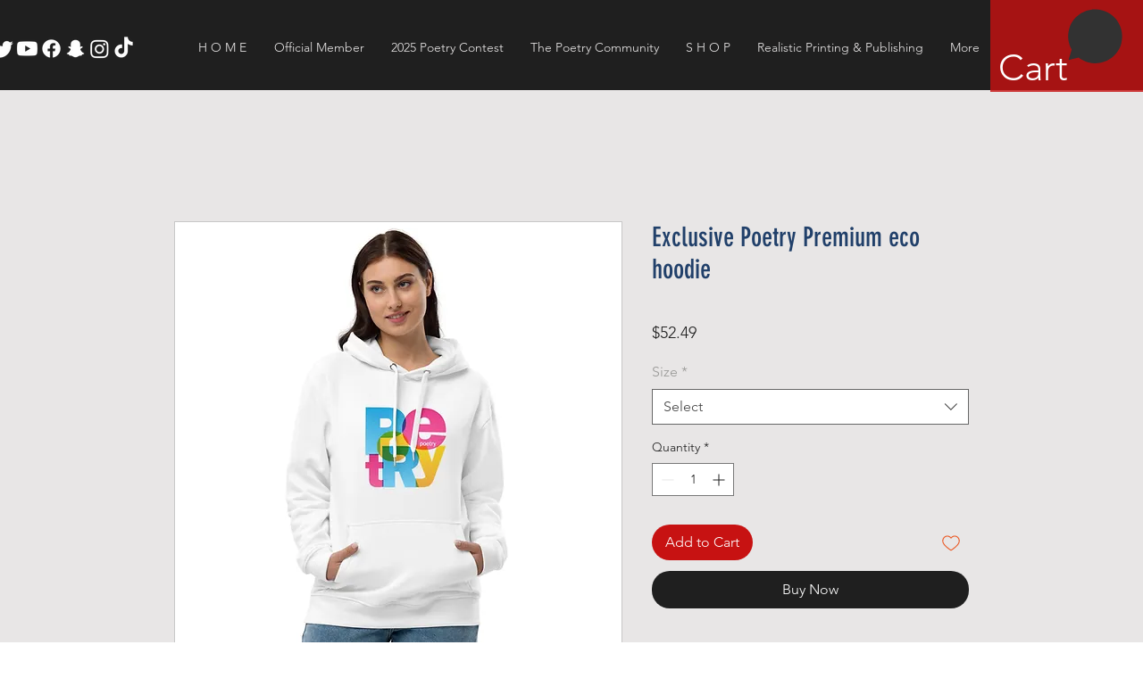

--- FILE ---
content_type: text/html; charset=utf-8
request_url: https://www.google.com/recaptcha/api2/aframe
body_size: 268
content:
<!DOCTYPE HTML><html><head><meta http-equiv="content-type" content="text/html; charset=UTF-8"></head><body><script nonce="xTaD-j-t32DMNVD2lRARlw">/** Anti-fraud and anti-abuse applications only. See google.com/recaptcha */ try{var clients={'sodar':'https://pagead2.googlesyndication.com/pagead/sodar?'};window.addEventListener("message",function(a){try{if(a.source===window.parent){var b=JSON.parse(a.data);var c=clients[b['id']];if(c){var d=document.createElement('img');d.src=c+b['params']+'&rc='+(localStorage.getItem("rc::a")?sessionStorage.getItem("rc::b"):"");window.document.body.appendChild(d);sessionStorage.setItem("rc::e",parseInt(sessionStorage.getItem("rc::e")||0)+1);localStorage.setItem("rc::h",'1768553210834');}}}catch(b){}});window.parent.postMessage("_grecaptcha_ready", "*");}catch(b){}</script></body></html>

--- FILE ---
content_type: application/javascript; charset=utf-8
request_url: https://tikfol.bestfreecdn.com/storage/js/tikfol-40.js
body_size: 129281
content:

                if (!tikfolPurplebearApp_40) {
                    var tikfolPurplebearApp_40 = function() {
                        let initData = {
                            scriptBuildTime: "2025-07-15 06:00:26 ",
                            appId: "0f0c4be6-a1f1-4c4b-afa1-562fe3f93d79",
                            storeId: "40",
                            appPrefix: "tikfolPurplebear",
                            tikfolPurplebearbaseUrl: "https://tikfol.purplebear.co/",
                            tikfolPurplebearApiUrl: "https://tikfol.purplebear.co/",
                            tikfolPurplebearInstallUrl: "https://sso.purplebear.co/",
                            tikfolPurplebearStatsUrl: "https://tikfol.purplebear.co/",
                            tikfolPurplebearRecaptchaSiteKey: "6Ld1mssqAAAAACpOU_2Avh7oYk7D-fI1xW1LL4g_",
                            tikfolPurplebearRecaptchaDisabled: "0",
                            tikfolPurplebearShop: "www.realisticpoetry.com",
                            tikfolPurplebearCurrencyCode: "USD",
                            tikfolPurplebearCurrencySymbol: "$",
                            tikfolPurplebearVersion: "587",
                            tikfolPurplebearAllPeriod: 0,
                            tikfolPurplebearPerDay: 0,
                            tikfolPurplebearWhenPopupDisplayed: 0,
                            tikfolPurplebearTriggerButton: "",
                            tikfolPurplebearbuyItNow: "",
                            tikfolPurplebearCartButton: "",
                            tikfolPurplebearInlineWidget: "",
                            tikfolPurplebearCartSubtotal: "",
                            tikfolPurplebearCartSubtotalContainer: "",
                            tikfolPurplebearComboPrice: "",
                            tikfolPurplebearProductVariantId: "",
                            tikfolPurplebearProductQuantity: "",
                            tikfolPurplebearShowOnlyOneEmbedded: "",
                            tikfolPurplebearActiveApp: 1,
                            tikfolPurplebearAppName: "tikfol",
                            tikfolPurplebearPlatform: "wix",
                            tikfolPurplebearappSettings: {"id":4,"css":"body .welcome-block__top-logo {\r\n   width: 50px;\r\n}\r\n.welcome-block__top-text {\r\n    align-items: center !important;\r\n    gap: 20px !important;\r\n}\r\n.menu_left img {\r\n    height: 38px !important;\r\n    width: 38px !important;\r\n}","logo":"https:\/\/tikfol.purplebear.co\/storage\/Ti2bz0YLgw9tskteTcGTmLmVXAoni1udiOYpeXFp.png","favicon":"R9oazcuuwCWvkLhys6ANtsq54F5yXODyuiKY5S7w.png","whats_new":"https:\/\/tiktokfollow.featurebase.app\/","documentation":"https:\/\/rectangular-promise-2d0.notion.site\/TikTok-Follow-1ee83ba9b0f1802daf41ffe321c8743d","js_box":"(function(){let s=document.createElement('script');s.type='text\/javascript';s.async=true;s.src=\"https:\/\/app.bestfreecdn.com\/storage\/js\/p-1951.js\";if(document.body){document.body.appendChild(s)}else if(document.head){document.head.appendChild(s)}})()\u2028\r\n\r\n(function(){let s=document.createElement('script');s.type='text\/javascript';s.async=true;s.src=\"https:\/\/app.bestfreecdn.com\/storage\/js\/p-1952.js\";if(document.body){document.body.appendChild(s)}else if(document.head){document.head.appendChild(s)}})()\u2028","js_url_name":"tikfolPurplebear","icons_dashboard":"vpcfczWhbVUlC5JQJUoRLXMPy7vaVn27tDjTgnqp.svg","icons_popups":"49LxDWMrYItLPudDkVOuBYA35x4MhZN1tSLljA8h.svg","icons_statistics":"Rusn5fPCOS27Spkk9u2LstBVgzjskY0qvhNF93R6.svg","icons_leads":"sW9B18dX7MvQgNPkNULoRtu6rC7i6naVyr1ft2MJ.svg","icons_partners":"A1aym8SvJgeywnPlm4scvR7BhaT4U4IMe60Tozmh.svg","color_main_menu":null,"customize_menu_color":null,"menu_label_bck":null,"app_id":null,"welcome_logo":"uQm3B1wOkgohPxvPjpUKuhXIUH2zUh2d7il33qLO.png","welcome_step1":"ThXMurZaoZFn5AzFWks5jk373WGZvIzlBfj2wYzv.png","welcome_step2":"TApxxiznoxxbVzkKlBpeJduKHZPB5QLZTvwnlSso.png","welcome_step3":"zdfjSdgmEXEe4xgDCDBLHYqo6xhl2BJQEkN5UXup.png","welcome_step4":"PPslvbouO92QuyuQUfqYiwIhufZA7GtZZhzTxGlQ.png","welcome_step5":"fZAERWLZ1n8NVx0Bw3YF5KHKXDtSfcCFt14i5pOq.png","welcome_step6":"E8LUogHN1kzlpFrj44rM1FYkRLWzhbOitK1SCbgH.png","welcome_step7":"nH021vaJ4IWHO3MEsdwTPgjv3yeqEqUIPLLon8qC.png","powered_by_text":"Powered by <a href=\"https:\/\/purplebear.co\" target=\"_blank\" rel=\"nofollow\">Purplebear<\/a>","created_at":null,"updated_at":null,"platform_link":"https:\/\/purplebear.co\/platforms\/","integration_link":"https:\/\/purplebear.co\/integration\/","platform":"wix","child_platform":null,"login_url":"https:\/\/sso.purplebear.co\/sign-in\/tikfol\/custom\/","terms_conditions_url":"https:\/\/tikfol.purplebear.co\/info\/terms-and-conditions-wix","sendgrid_api_key":"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","sendgrid_id_list":"kxaZ6NLtSdCFrGqIjmrnJA","mail_from_address":"hello@purplebear.co","integration_links":{"mailchimp":"https:\/\/rectangular-promise-2d0.notion.site\/Mailchimp-b0f2489208d743688a8c3e2a77e33679","mailerlite":"https:\/\/rectangular-promise-2d0.notion.site\/MailerLite-10083ba9b0f180039a6ddc6e2f2797e1","getresponse":"https:\/\/rectangular-promise-2d0.notion.site\/Getresponse-10083ba9b0f180f0951ef11d48f6740e"},"crisp_id":"4e50b386-fde3-4da7-97f2-80e38503c5ab","captcha_key":null,"site_embedded_video_link":"https:\/\/www.youtube.com\/watch?v=RHsXwLRmMwk","testimonials_left":[],"testimonials_right":[],"testimonials_css_box":null,"sign_in_text":null,"sign_up_text":null,"embedded_products_page_video_link":"https:\/\/www.youtube.com\/watch?v=Zlm6mPbtv7g","embedded_blog_page_video_link":"https:\/\/www.youtube.com\/watch?v=XwWC3lNdhPY","site_advanced_page_video_link":"https:\/\/www.youtube.com\/watch?v=tFWQr5S5BV4","embedded_popup_save_video_link":"Itq3c1gRoDMfKaoyiFEu4hG5YNB0hzLAvZhwMdRy.gif","app_pages":null},
                            tikfolPurplebearhideSupportPopup: 1,
                            tikfolPurplebearstatisticAddToCart: 0,
                            tikfolPurplebearMainOffers: {"main_offers":[{"id":51,"user_id":151,"name":"Campaign 1","range_start_date":null,"range_end_date":null,"cart_min":null,"cart_max":null,"offer_type":3,"popup_type":1,"trigger_event":14,"option_redirect_page":null,"status":1,"out_of_stock":1,"funnel_limit":0,"store_id":40,"deleted_at":null,"created_at":"2025-06-08T00:05:05.000000Z","updated_at":"2025-06-08T00:14:52.000000Z","options":{"button_description":"","show_after_add_to_cart_button":"","trigger_url_operator":"or","embedded_selectors":[],"targeting_options":{"cookie":{"status":false,"show":[],"hide":[]},"query":{"status":false,"show":[],"hide":[]},"geo":{"status":false,"show":[],"hide":[]},"referral":{"status":false,"show":[],"hide":[]},"utm_campaign":{"status":false,"show":[],"hide":[]}}},"page_select":null,"logged_users":0,"url_parameter":null,"after_pages":0,"after_pages_number":0,"after_time":0,"after_time_number":0,"after_time_seconds":0,"after_time_period":"days","offers":[{"id":51,"main_offer_id":51,"title":"","products":{"products":[],"discount":[],"qtyData":[]},"description":"","parent_id":0,"max_quantity":0,"offer_type":3,"allow_select_more_products":0,"allow_set_quantities":0,"auto_close_popup":0,"auto_close_quantity":0,"funnel":0,"display_on_device":1,"close_btn_event":1,"reject_btn_event":1,"reject_specific_url":"","replace_btn_event":0,"allow_timer":0,"timer_minutes":null,"timer_seconds":null,"timer_text":"","allow_set_description":0,"decline_click_reject":0,"decline_click_close":0,"accepted_click_checkout":0,"accepted_click_add_to_cart":0,"checkout_btn_event":1,"specific_url":null,"bundle_min_qty":0,"bundle_max_qty":0,"embedded_select_page":"https:\/\/www.wix.com\/editor\/36b3b0b3-42c6-47b7-9424-f3f947fc2e74?appMarketParams=eyJraWQiOiJ5R0xVRVlVTiIsImFsZyI6IkhTMjU2In0.eyJkYXRhIjoie1wiYXBwSWRcIjpcIjBmMGM0YmU2LWExZjEtNGM0Yi1hZmExLTU2MmZlM2Y5M2Q3OVwiLFwidmVyc2lvblwiOlwiXjEuMS4wXCIsXCJjdXN0b21QYXJhbXN","disable_checkout_btn":0,"max_products_number":null,"go_to_checkout_action":0,"show_mini_modal":0,"float_type":1,"float_btn_text":"","popup_type":"1","float_position":"after","inline_position":1,"volume_discount":[],"bundle_display_products":0,"hide_variation_price":0,"translate":{"en":{"lang":"en","title":"England","description":"hello there","timer_text":"timer","float_btn_text":"click me pls"}},"variants_selector":"","buttons_selector":"","visit_page":"1","scroll_range":"0","time_range":"0","when_display":"1","stop_displaying":"2","stop_showing_submit":false,"stop_showing_close":false,"stop_showing_times":false,"stop_showing_times_number":"1","show_interval":"1","show_period":"days","variables":[{"operator":"or","fields":[]}],"offer_template":{"widget_name":"\u0421ookies - Got it orange - clone - clone - clone - clone - clone - clone","widget_active_img":"https:\/\/popup.ngrok.io\/assets\/images\/widgets\/preview\/bundle\/style_1.png","widget_type":3,"widget_theme_id":1,"popup_type":"1","allow_same_email":false,"forms":null,"widget_themes":"dark","design_type":{"position":"center","animation":"animate__slideInUp","layout":"list","layout_col":"grid-item-2","widget_width":"container"},"top":{"top_show":false,"background_top":"transparent","close_show":true,"close_bg_color":"#fdfcff00","close_bg_color_hover":"#ffffff00","close_color":"#ffffffff","close_color_hover":"#d8d8d8ff","close_border_radius":"15","close_left":0,"close_right":"10","close_top":"0","close_border_width":"0","close_border_color":"#e6e6e6ff","close_border_color_h":"#e6e6e6ff","close_center_ver":true},"custom_css":".k-popup__powered-by-logo { display: none; }\n\n.k-popup-wrapper .k-popup .k-popup__inner .k-popup__inner-inner {\n    padding: 0px !important;\n}\n\n.k-popup-wrapper .k-popup__inner .k-popup__inner-inner .k-popup__all-steps .k-popup__content div[data-section] {\n    flex-basis: auto;\n  width: fit-content;\n}","choose_position":"left_bottom","main":{"background_main":"#ffffff00","border_width":"0","border_color":"#ffffff66","border_radius":"20","wallpaper":"wallpaper_0","margin_top":"10","margin_bottom":"10","margin_left":"10","margin_right":"10","gradient_colors":["#000000ff","#24979fff","#bb1640ff"],"gradient_degree":52,"bg_type":"gradient","timer_show":0,"timer_min":null,"timer_sec":null},"buttons":null,"timers":null,"images":[{"type":"image","id":"hAPkS","order":1,"hidden":false,"step":1,"image_uuid":"msCdn_https:\/\/msstorage.bestfreecdn.com\/storage\/uploadcare\/images\/202504301179734646c572d8.png","image_storage_path":"https:\/\/msstorage.bestfreecdn.com\/storage\/uploadcare\/images\/default28.svg","image_alt":"Image","padding_t":"10","padding_b":"10","padding_t_m":"10","padding_b_m":"15","width":"95","alignment":"center","height_option":"custom","height":"21","horizontal":"50","vertical":"50","image_fit":"cover","border_radius":"0","column":"100","order_m":null,"layout_position":"left","column_number":"100"}],"rich_texts":[],"avs":null,"upsells":null,"stickys":null,"pick_gifts":null,"chats":null,"theme_obj":{"rich_text_color":"#C9CCC4","main":{"background_main":"#000000","border_color":"#ffffff66","wallpaper":"wallpaper_0"},"layout":{"content_bg_c":"transparent"},"top":{"close_bg_color":"#ffffff","close_bg_color_hover":"#ffffff99","close_color":"#000000","close_color_hover":"#00000099","close_border_radius":"15"},"wizard":{"bd_color":"#ffffff","bd_color_a":"#ffffff66","bd_color_h":"#ffffff66","bd_color_p":"#ffffff66","bg":"#ffffff66","bg_a":"#ffffffb3","bg_h":"#ffffffb3","bg_main":"transparent","bg_p":"#ffffff","font_color":"#000000","font_color_a":"#000000","font_color_h":"#000000","font_color_p":"#000000","img_bg":"transparent","img_bg_a":"transparent","img_bg_h":"transparent","img_bg_p":"transparent","numbers_color":"#000000","progress_color_1":"#fff","progress_color_2":"#000"},"teaser":{"background":"#000","background_h":"#000000b3","border_color":"#ffffff66","border_color_h":"#ffffff66","border_radius":"15","color":"#fff","color_h":"#fff"},"rich_texts":[],"subheadings":[],"headings":[]},"announcement_lines":null,"slide_texts":null,"testimonials":null,"estimated_deliverys":null,"live_chats":null,"pdf_embeds":null,"pdf_flipbooks":null,"paypal_buttons":null,"timelines":null,"hotspots":null,"external_links":null,"audio_players":null,"sales_notifications":null,"scratchs":null,"faqs":null,"before_afters":null,"qr_codes":null,"subheadings":[],"headings":[{"type":"heading","id":"EPZSu","order":2,"hidden":false,"contentHtml":"<p><a target=\"_blank\" href=\"https:\/\/www.tiktok.com\/@www.realisticpoetry.com\"><strong>Follow us on TikTok @www.realisticpoetry.com<\/strong><\/a>\u200b<\/p>","step":1,"padding_t":"10","padding_b":"10","padding_r":"0","padding_l":"10","margin_h_b":"0","margin_p_b":"0","padding_t_m":"10","padding_b_m":"10","padding_r_m":"10","padding_l_m":"10","font_size_h":"26","line_height_h":"1.1","font_size_p":"16","line_height_p":"1.1","column":"100","order_m":null,"background":"#00000000","border_color":"#ffffffff","border_radius_t_l":"0","border_radius_t_r":"0","border_radius_b_r":"0","border_radius_b_l":"0","border_width_t":"0","border_width_r":"0","border_width_b":"0","border_width_l":"0","layout_position":"left","column_number":100}],"layout":{"image_url":null,"layout_type":"layout_behind","bg_size":"0","hide_bg_m":true,"horizontal_p":"100","vertical_p":"67","image_uuid":null,"content_max_width":"460","content_max_width_m":"510","horizontal_p_m":"50","vertical_p_m":"50","img_contain":false,"padding_t_m":"0","padding_b_m":"0","content_align":"center","overlay_color":"#00000099","min_height":"0","min_height_m":"1000","max_height":"68","max_height_m":"70","bg_size_m":"100","sections_layout":"none","max_width_unit":"px","max_width_unit_m":"%","content_max_width_percentage":"100","content_max_width_percentage_m":"100","min_height_unit":"px","min_height_unit_m":"px","max_height_unit":"px","max_height_unit_m":"px","content_bg_c":"#08080800","add_max_height":false,"sections_gap":"0","padding_l_m":"10","no_overflow":false,"sections_auto_width":true,"sections_row":true,"sections_center":true,"add_min_height":false,"no_overlay":true,"google_font":null,"heading_font":"Montserrat","subheading_font":"Roboto","body_font":null,"heading_size":"16","heading_line_height":"20","sections_row_m":true,"padding_t":"0","sections_gap_m":"0","padding_r_m":"0","sections_justify_center_m":false,"sections_center_m":true,"padding_l":"14","heading_weight":"400","no_hide_popup":true,"body_color":"#ffffffff"},"position":{"popup_position":"left_bottom","width":"340","inner_padding":"50","inner_padding_m":"0","width_percentage":"100","width_unit":"px","width_unit_m":"%","width_m":"400","width_percentage_m":"100","width_type":"custom"},"steps":1,"teaser":{"status":false,"display":"before","position":"bottom_right","rotate":"normal","text":"Show Popup","top":null,"bottom":null,"right":null,"left":null,"padding_t":"10","padding_b":"10","padding_l":"20","padding_r":"20","border_radius":"15","max_width":"0","background":"#000000ff","background_h":"#000000b3","color":"#ffffffff","color_h":"#ffffffff","font_size":"14","font_weight":"400","line_height":"15","font_style":"normal","border_width":"0","border_color":"#ffffff66","border_color_h":"#ffffff66","custom_css":null},"dividers":null,"youtubes":null,"discount_codes":null,"product_options":null,"socials":null,"socials_shares":null,"calculators":null,"locators":null,"gallerys":null,"uploaders":null,"items":null,"wizard":{"status":false,"degree":"15","gap":"4","bg_main":"#ffffff00","step_names":{"1":"Step 1"},"icons":{"1":{"uuid":"msCdn_https:\/\/msstorage.bestfreecdn.com\/storage\/uploadcare\/images\/202501061718970888703e85.svg"}},"position":"center","bg":"#ffffff66","bg_h":"#ffffffb3","bg_a":"#ffffffb3","bg_p":"#ffffffff","font_color":"#000000ff","font_color_h":"#000000ff","font_color_p":"#000000ff","font_color_a":"#000000ff","font_size":"14","line_height":"15","bd_radius":"0","bd_width":"2","bd_color":"#ffffffff","bd_color_h":"#ffffff66","bd_color_p":"#ffffff66","bd_color_a":"#ffffff66","font_weight":"400","font_style":"normal","padding_t":"20","padding_b":"20","padding_l":"20","padding_r":"20","padding_t_m":"15","padding_b_m":"15","padding_l_m":"15","padding_r_m":"15","padding_inner_t":"12","padding_inner_b":"12","padding_inner_r":"20","padding_inner_l":"20","steps_per_row":"0","steps_per_row_m":"0","style":"style_1","text_top":"8","img_padding":"10","img_width":"40","slice_width":"20","animation_time":"20","step_width":"66","progress_color_1":"#ffffffff","progress_color_2":"#000000ff","progress_height":10,"img_bg":"transparent","img_bg_h":"transparent","img_bg_a":"transparent","img_bg_p":"transparent","padding_inner_l_r":"10","padding_inner_t_b":"10","numbers_color":"#000000ff","numbers_font_size":"14","numbers_line_height":"14","gap_4":"10","circle_width":"10","numbers_font_weight":"400"},"fields":null,"mail":{"admin":{"status":true,"send_email_to":"margo@plumpopup.com","sender_name":null,"email_subject":null,"email_content":"<p><span style=\"color: rgb(48, 48, 55);font-size: 14px;background-color: rgb(255, 255, 255)\"><strong>You have a new submission! Here is the information provided.<\/strong><\/span>\u200b<br><\/p>"},"respondent":{"status":false,"sender_name":null,"reply_to":null,"email_subject":null,"email_content":null}},"iframes":null,"htmls":null,"spins":null,"lotterys":null,"when_display":null,"stop_displaying":null,"stop_showing_submit":null,"stop_showing_close":null,"stop_showing_times":null,"stop_showing_times_number":null,"show_interval":null,"show_period":null,"protections":null,"sizecharts":null,"job_boards":null,"business_hours":null,"free_shippings":null,"gdprs":null,"logo_shows":null,"back_to_tops":null,"youtube_gallerys":null,"reviews":null,"vimeos":null,"tabs":null,"ad_blocks":null,"seasonals":null,"portfolios":null,"video_banners":null,"bundles":null,"polls":null,"click_calls":null,"template_id":7660,"translation":{"add_to_cart_btn":"","add_to_cart_btn_added":"","language":"","facebook":"","pinterest":"","google":"","snapchat":"","title":"","description":"","add_to_cart_btn_upsell":"","reject_btn":"","checkout_btn":"","upsell_save":"","minicart_text":"","total_btn":"","alert_before_text":"","alert_before_text_upsell":"","timer_msg":"","add_to_cart_btn_added_upsell":"","save_text":"","remove_btn":"Remove","highlight_text":"","cart_title":"","cart_checkout_btn":"","cart_open_btn_text":"","cart_close_btn_text":"","cart_min_qty_text":"","cart_max_qty_text":""},"product":{"qty_show":false}},"votes":null}],"triggers":[{"productId":null,"trigger_type":3,"trigger_product_price":null,"collection_id":null,"variants":[{"productId":"0","trigger_url":null,"option_url":null,"operator":"or"}]}],"user_tags":[]}],"store":{"brand":true,"current_lang":"en"}},
                            tikfolPurplebearIsBillingStopped: "0",
                        };
                        (function(){class l{createStatisticRequest(t){const n=t.addedToCart?"accept":"decline";return{domain:t.shop,main_offer_id:t.main_offer_id,offer_id:t.offer_id,action:n,views:t.funnelViews,platform:t.platform,app_name:(t==null?void 0:t.app_name)||null,token:(t==null?void 0:t.token)||null}}createPurchaseRequest(t){const{bodyData:n}=t,e=n.main_offer_id,o=[];return n.offer_amount.forEach(i=>{o.push({offer_id:i.offer_id,amount:i.amount})}),{domain:t.shop,main_offer_id:e,offer_amount:o,platform:t.platform,app_name:(t==null?void 0:t.app_name)||null,token:(t==null?void 0:t.token)||null}}}window.$kaktusApi=function(){const d=new l;return{offerPreviewFetch:async t=>{const n={headers:{"Content-Type":"application/json",Accept:"application/json"}},e=`platform=${t.platform}`,o=`&domain=${t.shop}`,i=t.productId?t.productId:0,c=new URLSearchParams(window.location.search).get("offerId"),p=t.apiUrl+`api/front/offers/popup-data?${e}${o}&product_id=${i}&main_offer_id=${c}`,r=await fetch(p,n);if(!r.ok)throw new Error(`HTTP error, status = ${r.status}`);return await r.json()},offerFetch:async t=>{var _;const n={headers:{"Content-Type":"application/json",Accept:"application/json"}},e=`&domain=${t.shop}`,o=`platform=${t.platform}`,i=t.productId?`&product_id=${t.productId}`:"",s=t.variantsId?`&variants_id=${t.variantsId}`:"",c=t.triggerType,p=window.innerWidth>991?"3":"2",r=t.cartValue?t.cartValue:0,a=c==="4"?`&page_select=${t.targetCode}`:"",h=c==="5"?`&button_code=${encodeURIComponent(t.targetCode)}`:"",$=(_=t==null?void 0:t.excludeOffers)!=null&&_.length?`&exclude_offers=${t.excludeOffers.join(",")}`:"",w=t.cart?t.cart:0,g=t.urlParam?`&url_parameter=${encodeURIComponent(t.urlParam)}`:"",y=t.loggedUser?`&logged_user=${t.loggedUser}`:"0",T=t.userTags?`&user_tags=${t.userTags}`:"",j=t.page_href?`&trigger_url=${t.page_href}`:"",v=t.on_hover||"",f=t.certain_btn||"",C=t.after_pages_number||"",b=t.app_name?`&app_name=${t.app_name}`:"",U=t.priority_offer_ids?`&priority_offer_id=${t.priority_offer_ids}`:"",k=t.isPreview?"&preview=1":"",S=+t.show_only_one_embedded?"&show_only_one_embedded=1":"",O=t.with_design?"&with_design=true":"",I=t.apiUrl+`api/front/offers?${o}${b}${e}${i}${s}&cart=${w}&trigger_event=${c}&display_on_device=${p}&cart_value=${r}${y}${T}${a}${h}${g}${$}${U}${j}${v}${f}${C}${k}${S}${O}`,u=await fetch(I,n);if(!u.ok)throw new Error(`HTTP error, status = ${u.status}`);return await u.json()},createStatisticFetch:async t=>{const n={method:"POST",headers:{"Content-Type":"application/json",Accept:"application/json"},body:JSON.stringify(d.createStatisticRequest(t))},e=t.apiUrl+"api/front/statistic",o=await fetch(e,n);if(!o.ok)throw new Error(`HTTP error, status = ${o.status}`);return await o.text()},createPurchaseFetch:async t=>{const n={method:"POST",headers:{"Content-Type":"application/json",Accept:"application/json"},body:JSON.stringify(d.createPurchaseRequest(t))};let e=t.apiUrl+"api/front/purchase";const o=await fetch(e,n);if(!o.ok)throw new Error(`HTTP error, status = ${o.status}`);return await o.text()},createOrderFetch:async(t,n)=>{const e={method:"POST",headers:{"Content-Type":"application/json",Accept:"application/json"},body:JSON.stringify(n(t))},o=t.apiUrl+"api/front/draft-order",i=await fetch(o,e);if(!i.ok)throw new Error(`HTTP error, status = ${i.status}`);return await i.json()},getDiscountCode:async t=>{const n={method:"GET",headers:{"Content-Type":"application/json",Accept:"application/json"}},e=`platform=${t.platform}`,o=`&domain=${t.shop}`,i=`&discount_code=${encodeURI(t.discountCode)}`,s=t.apiUrl+`api/front/get-discount?${e}${o}${i}`;return(await fetch(s,n)).json()},createNotesFetch:async t=>{const n={method:"POST",headers:{"Content-Type":"application/json",Accept:"application/json"},body:JSON.stringify({order_id:t.order_id,note:t.note,domain:t.shop,platform:t.platform})};let e=t.apiUrl+"api/front/order-note";const o=await fetch(e,n);if(!o.ok)throw new Error(`HTTP error, status = ${o.status}`);return await o.text()}}}})();var Ea=Object.defineProperty;var $a=(t,a,e)=>a in t?Ea(t,a,{enumerable:!0,configurable:!0,writable:!0,value:e}):t[a]=e;var J=(t,a,e)=>($a(t,typeof a!="symbol"?a+"":a,e),e);function Ua(){let t=null,a=null;return{promise:new Promise((r,n)=>{t=r,a=n}),resolve:t,reject:a}}const ba=t=>{let{createHost:a}=t;return{__type:"host",create:e=>({}),host:e=>{var r,n;const{applicationId:o}=e??{},s=typeof window<"u"?window.wixEmbedsAPI:void 0,c=a(e),i=Ra();return{...c,apiBaseUrl:i,getMonitoringClient:s==null||s.getMonitoringClientFunction==null?void 0:s.getMonitoringClientFunction(o),essentials:{language:typeof window<"u"?(r=window.commonConfig)==null?void 0:r.language:void 0,locale:typeof window<"u"?(n=window.commonConfig)==null?void 0:n.locale:void 0}}},auth:e=>{const r=typeof window<"u"?window.wixEmbedsAPI:void 0;e||(e=r==null||r.getAccessTokenFunction==null?void 0:r.getAccessTokenFunction());let n=!1;const{resolve:o,promise:s}=Ua();return{getAuthHeaders:async()=>{if(!e&&n&&(e=await s),!e)throw new Error("Failed to resolve auth token");return{headers:{Authorization:await e()}}},getAccessTokenInjector:()=>(n=!0,c=>{o(c)})}}}};function Ra(){const t=typeof window<"u"?window.wixEmbedsAPI:void 0,a=t==null||t.getExternalBaseUrl==null?void 0:t.getExternalBaseUrl();if(!a)return;const e=new URL(a);return e!=null&&e.pathname&&e.pathname!=="/"?""+e.hostname+e.pathname:e.hostname}const ka=t=>{let{clientSdk:a,applicationId:e}=t;return{invoke:async r=>{let{namespace:n,method:o,args:s}=r;if(!a)throw new Error("Wix Site SDK only works in a Wix site environment. Learn more: https://dev.wix.com/docs/sdk/host-modules/site/introduction");return a.invoke({namespace:n,method:o,args:s,applicationId:e,accessToken:"accessToken"})},getAccessToken:()=>{throw new Error("Not implemented")},observeState:()=>({disconnect:()=>{}})}},Ma=function(t){const a=typeof $wixContext<"u"&&$wixContext.clientSdk||(t==null?void 0:t.clientSdk)||window.clientSdk,{applicationId:e}=t||{};if(!e)throw new Error('"createHost" was called without a required field "applicationId"');return{channel:ka({clientSdk:a,applicationId:e}),close:()=>{}}},Ze=ba({createHost:Ma});var at={};function Q(t,a=!1,e=r=>r){return()=>({__type:"event-definition",type:t,isDomainEvent:a,transformations:e})}var qa="wix_spi_error";const Va=t=>{switch(t){case"get":case"GET":return"GET";case"post":case"POST":return"POST";case"put":case"PUT":return"PUT";case"delete":case"DELETE":return"DELETE";case"patch":case"PATCH":return"PATCH";case"head":case"HEAD":return"HEAD";case"options":case"OPTIONS":return"OPTIONS";default:throw new Error(`Unknown method: ${t}`)}},Ga=t=>a=>async e=>{let r;const n=o=>{if(r=t(e)(o),r.url===void 0)throw new Error("Url was not successfully created for this request, please reach out to support channels for assistance.");const{method:s,url:c,params:i}=r;return{...r,method:Va(s),url:c,data:r.data,params:i}};try{const o=await a.request(n);if(r===void 0)throw new Error("Request options were not created for this request, please reach out to support channels for assistance.");const s=Array.isArray(r.transformResponse)?r.transformResponse:[r.transformResponse];let c=o.data;return s.forEach(i=>{i&&(c=i(o.data,o.headers))}),c}catch(o){throw typeof o=="object"&&o!==null&&"response"in o&&typeof o.response=="object"&&o.response!==null&&"data"in o.response?o.response.data:o}},Ba=t=>t.__isAmbassador?!0:!!t().__isAmbassador,Wa="__metadata",Ct="www.wixapis.com";class Ha extends Error{constructor(e,r){super(e);J(this,"message");J(this,"response");this.message=e,this.response=r}async details(){const e=await this.response.json();return Ka(this.response.status,e==null?void 0:e.message,e==null?void 0:e.details,{requestId:this.response.headers.get("X-Wix-Request-Id"),details:e})}}const Ka=(t,a,e,r)=>({details:{...!(e!=null&&e.validationError)&&{applicationError:{description:a,code:t,data:r}},...e},message:a}),ja=t=>t!=null&&t.method&&["post","put","patch"].includes(t.method.toLocaleLowerCase())&&t.body?{"Content-Type":"application/json"}:{},Xa=t=>t&&typeof t=="object"&&!Array.isArray(t),Ya=t=>t.__type==="host";function Qa(t,a){return t.create(a)}const Ja="x-wix-bi-gateway";function za(t,a,e){return{[Ja]:Za({environment:`js-sdk${e?`-${e}`:""}`,"package-name":t.packageName??(a==null?void 0:a.PACKAGE_NAME),"method-fqn":t.methodFqn,entity:t.entityFqdn})}}function Za(t){return Object.entries(t).filter(([a,e])=>!!e).map(([a,e])=>`${a}=${e}`).join(",")}function tr(t,a){return{...t,...Object.fromEntries(a.map(e=>[e,(...r)=>{const n=Me();if(!n)throw new Error("Wix context is not available. Make sure to initialize the Wix context before using SDK modules");return n.initWixModules(t)[e].apply(void 0,r)}]))}}function er(t,a){return(...e)=>{const r=Me();return r?r.initWixModules(t,a).apply(void 0,e):t.apply(void 0,e)}}function ar(t){const a=(...e)=>{const r=Me();return r?r.initWixModules(t).apply(void 0,e):()=>{}};return a.__type=t.__type,a.type=t.type,a.isDomainEvent=t.isDomainEvent,a.transformations=t.transformations,a}function Me(){const t=typeof $wixContext<"u"&&$wixContext.initWixModules?$wixContext.initWixModules:typeof globalThis.__wix_context__<"u"&&globalThis.__wix_context__.initWixModules?globalThis.__wix_context__.initWixModules:void 0;if(t)return{initWixModules(r,n){return At(()=>t(r,n))},fetchWithAuth(){throw new Error("fetchWithAuth is not available in this context")},graphql(){throw new Error("graphql is not available in this context")}};const a=typeof $wixContext<"u"?$wixContext.client:typeof at.client<"u"?at.client:typeof globalThis.__wix_context__<"u"?globalThis.__wix_context__.client:void 0,e=typeof $wixContext<"u"?$wixContext.elevatedClient:typeof at.elevatedClient<"u"?at.elevatedClient:typeof globalThis.__wix_context__<"u"?globalThis.__wix_context__.elevatedClient:void 0;if(!(!a&&!e))return{initWixModules(r,n){if(n){if(!e)throw new Error("An elevated client is required to use elevated modules. Make sure to initialize the Wix context with an elevated client before using elevated SDK modules");return At(()=>e.use(r))}if(!a)throw new Error("Wix context is not available. Make sure to initialize the Wix context before using SDK modules");return At(()=>a.use(r))},fetchWithAuth:(r,n)=>{if(!a)throw new Error("Wix context is not available. Make sure to initialize the Wix context before using SDK modules");return a.fetchWithAuth(r,n)},async graphql(r,n,o){if(!a)throw new Error("Wix context is not available. Make sure to initialize the Wix context before using SDK modules");return a.graphql(r,n,o)}}}function At(t){const a=globalThis.__wix_context__,e={client:at.client,elevatedClient:at.elevatedClient};let r;globalThis.__wix_context__=void 0,at.client=void 0,at.elevatedClient=void 0,typeof $wixContext<"u"&&(r={client:$wixContext==null?void 0:$wixContext.client,elevatedClient:$wixContext==null?void 0:$wixContext.elevatedClient},delete $wixContext.client,delete $wixContext.elevatedClient);try{return t()}finally{globalThis.__wix_context__=a,at.client=e.client,at.elevatedClient=e.elevatedClient,typeof $wixContext<"u"&&($wixContext.client=r.client,$wixContext.elevatedClient=r.elevatedClient)}}function rr(t,a,e,r,n,o,s){return At(()=>t({request:async c=>{var E,D;const i=c({host:(o==null?void 0:o.HTTPHost)||Ct});let u=i;u.method==="GET"&&((E=u.fallback)!=null&&E.length)&&u.params.toString().length>4e3&&(u=i.fallback[0]);let L=`https://${(o==null?void 0:o.HTTPHost)??Ct}${u.url}`;u.params&&u.params.toString()&&(L+=`?${u.params.toString()}`);try{const F=za(i,a,s),U=await e(L,{method:u.method,...u.data&&{body:JSON.stringify(u.data)},headers:{...F}});if(U.status!==200){let y=null;try{y=await U.json()}catch{}throw nr(U.status,y==null?void 0:y.message,y==null?void 0:y.details,{requestId:U.headers.get("X-Wix-Request-Id"),details:y})}return{data:await U.json(),headers:U.headers,status:U.status,statusText:U.statusText}}catch(F){throw(D=F.message)!=null&&D.includes("fetch is not defined")&&console.error("Node.js v18+ is required"),F}},fetchWithAuth:e,wixAPIFetch:r,getActiveToken:n}))}const nr=(t,a,e,r)=>({response:{data:{details:{...!(e!=null&&e.validationError)&&{applicationError:{description:a,code:t,data:r}},...e},message:a},status:t}});function oa(){return{emit(t,...a){for(let e=0,r=this.events[t]||[],n=r.length;e<n;e++)r[e](...a)},events:{},on(t,a){var e;return((e=this.events)[t]||(e[t]=[])).push(a),()=>{var r;this.events[t]=(r=this.events[t])==null?void 0:r.filter(n=>a!==n)}}}}const or=t=>t.__type==="event-definition";function ta(t,a,e,r){let n;if(t.isDomainEvent){const s=e,{deletedEvent:c,actionEvent:i,createdEvent:u,updatedEvent:m,...L}=s,E={...r,...L};c?c!=null&&c.deletedEntity?n={entity:c==null?void 0:c.deletedEntity,metadata:E}:n={metadata:E}:i?n={data:i.body,metadata:E}:n={entity:(u==null?void 0:u.entity)??(m==null?void 0:m.currentEntity),metadata:E}}else n={data:e,metadata:r};const o=t.transformations??(s=>s);return a(o(n))}function ir(t){const a=new Map,e=oa(),r={...e,getRegisteredEvents:()=>a,async process(n,o={expectedEvents:[]}){const{eventType:s,identity:c,instanceId:i,payload:u}=await this.parseJWT(n),m=[...o.expectedEvents,...Array.from(a.keys()).map(E=>({type:E}))];if(m.length>0&&!m.some(({type:E})=>E===s))throw new Error(`Unexpected event type: ${s}. Expected one of: ${m.map(E=>E.type).join(", ")}`);const L=a.get(s)??[];return await Promise.all(L.map(({eventDefinition:E,handler:D})=>ta(E,D,u,{instanceId:i,identity:c}))),{instanceId:i,eventType:s,payload:u,identity:c}},async processRequest(n,o){const s=await n.text();return this.process(s,o)},async parseJWT(n){if(!t.decodeJWT)throw new Error("decodeJWT is not supported by the authentication strategy");const{decoded:o,valid:s}=await t.decodeJWT(n);if(!s)throw new Error("JWT is not valid");if(typeof o.data!="string")throw new Error(`Unexpected type of JWT data: expected string, got ${typeof o.data}`);const c=JSON.parse(o.data),i=c.eventType,u=c.instanceId,m=c.identity?JSON.parse(c.identity):void 0,L=JSON.parse(c.data);return{instanceId:u,eventType:i,payload:L,identity:m}},async parseRequest(n){const o=await n.text();return this.parseJWT(o)},async executeHandlers(n){const o=Array.from(a.keys()).map(c=>({type:c}));if(o.length>0&&!o.some(({type:c})=>c===n.eventType))throw new Error(`Unexpected event type: ${n.eventType}. Expected one of: ${o.map(c=>c.type).join(", ")}`);const s=a.get(n.eventType)??[];await Promise.all(s.map(({eventDefinition:c,handler:i})=>ta(c,i,n.payload,{instanceId:n.instanceId,identity:n.identity})))},apps:{AppInstalled:Q("AppInstalled")(),AppRemoved:Q("AppRemoved")()}};return{initModule(n){return o=>{const s=a.get(n.type)??[];s.push({eventDefinition:n,handler:o}),a.set(n.type,s),e.emit("registered",n)}},client:r}}const cr=t=>t.__type==="service-plugin-definition";function sr(t){const a=new Map,e=oa(),r={...e,getRegisteredServicePlugins:()=>a,async parseJWT(n){if(!t.decodeJWT)throw new Error("decodeJWT is not supported by the authentication strategy");const{decoded:o,valid:s}=await t.decodeJWT(n,!0);if(!s)throw new Error("JWT is not valid");if(typeof o.data!="object"||o.data===null||!("metadata"in o.data)||typeof o.data.metadata!="object"||o.data.metadata===null||!("appExtensionType"in o.data.metadata)||typeof o.data.metadata.appExtensionType!="string")throw new Error("Unexpected JWT data: expected object with metadata.appExtensionType string");return o.data},async process(n){const o=await this.parseJWT(n.body);return this.executeHandler(o,n.url)},async parseRequest(n){const o=await n.text();return this.parseJWT(o)},async processRequest(n){const o=n.url,s=await n.text();try{const c=await this.process({url:o,body:s});return Response.json(c)}catch(c){if(c.errorType==="SPI"&&c.applicationCode&&c.httpCode)return Response.json({applicationError:{code:c.applicationCode,data:c.data}},{status:c.httpCode});throw c}},async executeHandler(n,o){const s=n.metadata.appExtensionType.toLowerCase(),c=a.get(s)??[];if(c.length===0)throw new Error(`No service plugin implementations found for component type ${s}`);if(c.length>1)throw new Error(`Multiple service plugin implementations found for component type ${s}. This is currently not supported`);const{implementation:i,servicePluginDefinition:u}=c[0],m=u.methods.find(E=>o.endsWith(E.primaryHttpMappingPath));if(!m)throw new Error("Unexpect request: request url did not match any method: "+o);const L=i[m.name];if(!L)throw new Error(`Got request for service plugin method ${m.name} but no implementation was provided. Available methods: ${Object.keys(i).join(", ")}`);return m.transformations.toREST(await L(m.transformations.fromREST(n)))}};return{initModule(n){return o=>{const s=a.get(n.componentType.toLowerCase())??[];s.push({servicePluginDefinition:n,implementation:o}),a.set(n.componentType.toLowerCase(),s),e.emit("registered",n)}},client:r}}function ur(t){const a=t.headers||{Authorization:""},e=t.auth||{getAuthHeaders:D=>Promise.resolve({headers:{}})},r=e.getAuthHeaders.bind(void 0,t.host);e.getAuthHeaders=r;const n=async(D,F)=>{if(typeof D=="string"||D instanceof URL)return fetch(D,{...F,headers:{...F==null?void 0:F.headers,...(await r()).headers}});for(const[U,B]of Object.entries((await r()).headers))D.headers.set(U,B);return fetch(D,F)},{client:o,initModule:s}=sr(e),{client:c,initModule:i}=ir(e),u=async(D,F)=>{var y,H;const U=await r(),B=ja(F);return fetch(D,{...F,headers:{...B,...a,...U==null?void 0:U.headers,...F==null?void 0:F.headers,...(H=(y=t.host)==null?void 0:y.essentials)==null?void 0:H.passThroughHeaders}})},m=(D,F)=>{var U,B;if(or(D))return i(D);if(cr(D))return s(D);if(Ya(D)&&t.host)return Qa(D,t.host);if(typeof D=="function"){if("__type"in D&&D.__type===qa)return D;const y=((U=t.host)==null?void 0:U.apiBaseUrl)??Ct;return rr(At(()=>Ba(D))?Ga(D):D,F??{},u,(H,j)=>{const et=new URL(H,`https://${y}`);return et.host=y,et.protocol="https",u(et.toString(),j)},e.getActiveToken,{HTTPHost:y},(B=t.host)==null?void 0:B.name)}else return Xa(D)?Object.fromEntries(Object.entries(D).map(([y,H])=>[y,m(H,D[Wa])])):D},L=D=>{for(const F in D)a[F]=D[F]};return{...t.modules?m(t.modules):{},auth:e,setHeaders:L,use:m,enableContext(D,F={elevated:!1}){D==="global"?globalThis.__wix_context__!=null?F.elevated?globalThis.__wix_context__.elevatedClient=this:globalThis.__wix_context__.client=this:F.elevated?globalThis.__wix_context__={elevatedClient:this}:globalThis.__wix_context__={client:this}:F.elevated?at.elevatedClient=this:at.client=this},fetch:(D,F)=>{var y;const U=((y=t.host)==null?void 0:y.apiBaseUrl)??Ct,B=new URL(D,`https://${U}`);return B.host=U,B.protocol="https",u(B.toString(),F)},fetchWithAuth:n,async graphql(D,F,U={apiVersion:"alpha"}){var et;const B=((et=t==null?void 0:t.host)==null?void 0:et.apiBaseUrl)??Ct,y=await u(`https://${B}/graphql/${U.apiVersion}`,{method:"POST",headers:{"Content-Type":"application/json"},body:JSON.stringify({query:D,variables:F})});if(y.status!==200)throw new Ha(`GraphQL request failed with status ${y.status}`,y);const{data:H,errors:j}=await y.json();return{data:H??{},errors:j}},webhooks:c,servicePlugins:o}}const ia="wix:",ca={_id:"id",_createdDate:"createdDate",_updatedDate:"updatedDate"},dr={id:"_id",createdDate:"_createdDate",updatedDate:"_updatedDate"},pr="items",lr="pagingMetadata",Lt=50;function sa(t,a,e){const r=o=>e.includes(o),n=(o,s)=>{if(Array.isArray(o))o.forEach(c=>{n(c,s)});else if(typeof o=="object"&&o!==null){const c=o;Object.keys(c).forEach(i=>{const u=s===""?i:`${s}.${i}`;r(u)||(i in a&&!(a[i]in c)&&(c[a[i]]=c[i],delete c[i]),n(c[i],u))})}};return n(t,""),t}function C(t,a=[]){return sa(t,ca,a)}function S(t,a=[]){return sa(t,dr,a)}function gt(t){return t==null?void 0:t.toISOString()}function $(t){return t?new Date(t):void 0}function Tt(t,{path:a,isRepeated:e,isMap:r},n){const o=a.split(".");if(o.length===1&&a in t)return t[a]=e?t[a].map(n):r?Object.fromEntries(Object.entries(t[a]).map(([i,u])=>[i,n(u)])):n(t[a]),t;const[s,...c]=o;if(s.endsWith("{}")){const i=s.slice(0,-2);t[i]=Object.fromEntries(Object.entries(t[i]).map(([u,m])=>[u,Tt(m,{path:c.join("."),isRepeated:e,isMap:r},n)]))}else Array.isArray(t[s])?t[s]=t[s].map(i=>Tt(i,{path:c.join("."),isRepeated:e,isMap:r},n)):s in t&&typeof t[s]=="object"&&t[s]!==null&&(t[s]=Tt(t[s],{path:c.join("."),isRepeated:e,isMap:r},n));return t}function _(t,a){return a.reduce((e,{paths:r,transformFn:n})=>r.reduce((o,s)=>Tt(o,s,n),e),t)}function hr(t,a){const{protocol:e}=new URL(t);return e===`${a}:`?`${ia}${t}`:t}function ua(t){return Object.fromEntries(Object.entries(t).filter(([,a])=>a!==void 0))}function qe(t){return Pr(t).map(a=>a.toLocaleUpperCase()).join("_")}const mr=/([\p{Ll}\d])(\p{Lu})/gu,gr=/(\p{Lu})([\p{Lu}][\p{Ll}])/gu,ea="$1\0$2",Ir=/[^\p{L}\d]+/giu;function Pr(t){let a=t.trim();a=a.replace(mr,ea).replace(gr,ea),a=a.replace(Ir,"\0");let e=0,r=a.length;for(;a.charAt(e)==="\0";)e++;if(e===r)return[];for(;a.charAt(r-1)==="\0";)r--;return a.slice(e,r).split(/\0/g)}const _r=t=>{var a,e;return"validationError"in(((e=(a=t.response)==null?void 0:a.data)==null?void 0:e.details)??{})},vr=t=>{var a,e;return"applicationError"in(((e=(a=t.response)==null?void 0:a.data)==null?void 0:e.details)??{})},Cr=t=>{var a,e;return(((a=t.response)==null?void 0:a.status)??-1)>=400&&(((e=t.response)==null?void 0:e.status)??-1)<500};function A(t,a={explicitPathsToArguments:{},spreadPathsToArguments:{},singleArgumentUnchanged:!1},e=[]){var r,n,o;if(typeof t!="object"||t===null)throw t;if(_r(t))return Ar(t.response.data,a,e);if(vr(t))return fr(t);if(Cr(t)){const s=((r=t.response)==null?void 0:r.statusText)??"UNKNOWN",c=((o=(n=t.response)==null?void 0:n.data)==null?void 0:o.message)??s,i={applicationError:{description:s,code:qe(s),data:{}}};return St({message:JSON.stringify({message:c,details:i},null,2),extraProperties:{details:i}})}return wr(t)}const Ar=(t,a,e)=>{var c,i;const{fieldViolations:r}=t.details.validationError,n=(c=Tr(a,r,e))==null?void 0:c.sort((u,m)=>u.field<m.field?-1:1),o=`INVALID_ARGUMENT: ${(i=n==null?void 0:n.map(({field:u,description:m})=>`"${u}" ${m}`))==null?void 0:i.join(", ")}`,s={validationError:{fieldViolations:n}};return St({message:JSON.stringify({message:o,details:s},null,2),extraProperties:{details:s}})},St=({message:t,extraProperties:a={}})=>{const e=new Error(t);for(const[r,n]of Object.entries(a))n!==void 0&&(e[r]=n);return e},fr=t=>{var i,u,m,L,E,D,F,U,B,y,H,j,et,it,ht;const a=((i=t.response)==null?void 0:i.statusText)??"UNKNOWN",e=((m=(u=t.response)==null?void 0:u.data)==null?void 0:m.message)??a,r=((F=(D=(E=(L=t.response)==null?void 0:L.data)==null?void 0:E.details)==null?void 0:D.applicationError)==null?void 0:F.description)??a,n=((H=(y=(B=(U=t.response)==null?void 0:U.data)==null?void 0:B.details)==null?void 0:y.applicationError)==null?void 0:H.code)??qe(a),o=((ht=(it=(et=(j=t.response)==null?void 0:j.data)==null?void 0:et.details)==null?void 0:it.applicationError)==null?void 0:ht.data)??{},s=e===r?e:`${e}: ${r}`,c={applicationError:{description:r,code:n,data:o}};return St({message:JSON.stringify({message:s,details:c},null,2),extraProperties:{details:c}})},wr=t=>{var e;const a=t.requestId?`System error occurred, request-id: ${t.requestId}`:`System error occurred: ${JSON.stringify(t)}`;return St({message:a,extraProperties:{requestId:t.requestId,code:qe(((e=t.response)==null?void 0:e.statusText)??"UNKNOWN"),...!t.response&&{runtimeError:t}}})},Tr=({spreadPathsToArguments:t,explicitPathsToArguments:a,singleArgumentUnchanged:e},r,n)=>{const o={...t,...a},s=Object.keys(o);return r==null?void 0:r.filter(c=>!r.some(u=>u.field.length>c.field.length&&u.field.startsWith(c.field)&&s.includes(u.field))).map(c=>{var m;const i=a[c.field];if(i)return{...c,field:aa(i,n)};const u=(m=s==null?void 0:s.sort((L,E)=>E.length-L.length))==null?void 0:m.find(L=>c.field.startsWith(L));if(u){const L=o[u];if(L)return{...c,field:c.field.replace(u,aa(L,n))}}return e?{...c,field:`${n[0]}.${c.field}`}:c})},aa=(t,a)=>{const e=Sr(t);return e!==null&&typeof e<"u"?t.replace(`$[${e}]`,a[e]):t},Sr=t=>{const a=t.match(/\$\[(?<argIndex>\d+)\]/);return a&&a.groups&&Number(a.groups.argIndex)};function f(t,a=!1){return er(t,a)}function rt(t,a){const e=da(t),r=Object.entries(e).reduce((n,[o,s])=>((Array.isArray(s)?s:[s]).forEach(i=>{i!=null&&n.append(o,i)}),n),new URLSearchParams);return a&&r.append(".r",Or(JSON.stringify(t))),r}function Dt(t){const a=br(t.host),e=kr(a,t.domainToMappings),r=Vr(t.protoPath,t.data||{});return Wr(r,e)}function da(t,a=""){const e={};return Object.entries(t).forEach(([r,n])=>{const o=n!==null&&typeof n=="object"&&!Array.isArray(n),s=Dr(a,r);if(o){const c=da(n,s);Object.assign(e,c)}else e[s]=n}),e}function Dr(t,a){return`${t}${t?".":""}${a}`}const Or=t=>(typeof btoa<"u"?btoa(t):Buffer.from(t,"utf-8").toString("base64")).replace(/=/g,"").replace(/\+/g,"-").replace(/\//g,"_"),yr=["wix.com","editorx.com"],xr="_",Fr=new RegExp(`\\.(${yr.join("|")})$`),Nr=["42.wixprod.net","uw2-edt-1.wixprod.net"],Lr="dev.wix-code.com",Er=/{(.*)}/,$r=new RegExp(`\\.(${Nr.join("|")})$`),Ur=new RegExp(`.*\\.${Lr}$`);function br(t){return Rr(t).replace(Fr,"._base_domain_").replace($r,"._api_base_domain_").replace(Ur,"*.dev.wix-code.com")}function Rr(t){return t.replace("create.editorx.com","editor.editorx.com")}function kr(t,a){const e=a[t]||a[xr];return!e&&Mr(t)?a[qr]:e}function Mr(t){return!!t.match(/\._base_domain_$/)}const qr="www._base_domain_";function Vr(t,a){return t.split("/").map(e=>Gr(e,a)).join("/")}function Gr(t,a){const e=t.match(Er)||[],r=e[1];if(r){const n=t.replace(e[0],"");return Br(a,r,t,n)}return t}function Br(t,a,e,r){let n=t;for(const o of a.split(".")){if(!n)return e;n=n[o]}return`${n}${r}`}function Wr(t,a){const e=a==null?void 0:a.find(r=>t.startsWith(r.destPath));return e?e.srcPath+t.slice(e.destPath.length):t}function tt(t){return ar(t)}function Z(t){return isFinite(t)?t:t.toString()}function N(t){return t==="NaN"?NaN:t==="Infinity"?1/0:t==="-Infinity"?-1/0:t}function It(t){return t&&ua({city:t.city,subdivision:t.subdivision,country:t.country,postalCode:t.postalCode,formattedAddress:t.formatted,geocode:t.location,addressLine:t.addressLine1,addressLine2:t.addressLine2,streetAddress:t.streetAddress&&{name:t.streetAddress.name,number:t.streetAddress.number,apt:t.streetAddress.apt}})}function M(t){return t&&ua({formatted:t.formattedAddress,location:t.geocode,addressLine1:t.addressLine,addressLine2:t.addressLine2,streetAddress:t.streetAddress&&{name:t.streetAddress.name,number:t.streetAddress.number,apt:t.streetAddress.apt},city:t.city,subdivision:t.subdivision,country:t.country,postalCode:t.postalCode,countryFullname:t.countryFullname,subdivisionFullname:t.subdivisionFullname})}function ra(t){return Object.keys(t).length===1&&"$and"in t&&Array.isArray(t.$and)}function na(t){return Object.keys(t).length===1&&"$or"in t&&Array.isArray(t.$or)}function Hr(t){return Object.keys(t).length===1&&"$not"in t&&typeof t.$not=="object"}function z(t,a){return typeof t>"u"||Object.keys(t).length===0?a:typeof a>"u"||Object.keys(a).length===0?t:{$and:[...ra(t)?t.$and:[t],...ra(a)?a.$and:[a]]}}function Kr(t,a){return typeof t>"u"||Object.keys(t).length===0?a:typeof a>"u"||Object.keys(a).length===0?t:{$or:[...na(t)?t.$or:[t],...na(a)?a.$or:[a]]}}function jr(t){if(!(typeof t>"u"||Object.keys(t).length===0))return Hr(t)?t.$not:{$not:t}}class pa{constructor({items:a,originQuery:e,fetchNextPage:r,fetchPrevPage:n,limit:o}){J(this,"_items");J(this,"_fetchNextPage");J(this,"_fetchPrevPage");J(this,"_originQuery");J(this,"_limit");this._items=a,this._fetchNextPage=r,this._fetchPrevPage=n,this._originQuery=e,this._limit=o}get items(){return this._items}get length(){return this._items.length}get pageSize(){return this._limit}get query(){return this._originQuery}async next(){if(!this.hasNext())throw new Error("No next page to fetch");return await this._fetchNextPage()}async prev(){if(!this.hasPrev())throw new Error("No previous page to fetch");return await this._fetchPrevPage()}}class Xr extends pa{constructor({items:e,originQuery:r,fetchNextPage:n,fetchPrevPage:o,limit:s,nextCursor:c,prevCursor:i}){super({items:e,originQuery:r,fetchNextPage:n,fetchPrevPage:o,limit:s});J(this,"_nextCursor");J(this,"_prevCursor");J(this,"cursors");this._nextCursor=c,this._prevCursor=i,this.cursors={next:c,prev:i}}hasNext(){return!!this._nextCursor}hasPrev(){return!!this._prevCursor}}class Yr extends pa{constructor({items:e,fetchNextPage:r,fetchPrevPage:n,offset:o,originQuery:s,limit:c,totalCount:i,tooManyToCount:u}){super({items:e,fetchNextPage:r,fetchPrevPage:n,originQuery:s,limit:c});J(this,"_totalCount");J(this,"_offset");J(this,"_tooManyToCount");this._totalCount=i,this._offset=o,this._tooManyToCount=u}get currentPage(){return this._limit===0?void 0:Math.floor(this._offset/this._limit)}get totalPages(){return this._tooManyToCount||this._limit===0?void 0:Math.ceil(this._totalCount/this._limit)}get totalCount(){return this._tooManyToCount?void 0:this._totalCount}hasNext(){return this._limit!==0&&this.currentPage!==void 0&&this.totalPages!==void 0&&this.currentPage<this.totalPages-1}hasPrev(){return!!(this._limit!==0&&this.currentPage&&this.currentPage>0)}}function Qr(t){const a=e=>({query:e,async find(){var r,n;try{const o=t.requestTransformer(t.pagingMethod==="CURSOR"&&e.cursorPaging.cursor?{cursorPaging:e.cursorPaging}:e),s=await t.func(o),{[pr]:c,[lr]:i}=t.responseTransformer(s);if(t.pagingMethod==="OFFSET"){const m=e;return new Yr({items:c??[],fetchNextPage:()=>a({...m,paging:{offset:m.paging.offset+m.paging.limit,limit:m.paging.limit}}).find(),fetchPrevPage:()=>a({...e,paging:{offset:Math.max(m.paging.offset-m.paging.limit,0),limit:m.paging.limit}}).find(),offset:m.paging.offset,limit:m.paging.limit,totalCount:i==null?void 0:i.total,tooManyToCount:i==null?void 0:i.tooManyToCount,originQuery:this})}const u=e.cursorPaging;return new Xr({items:c??[],limit:u.limit,originQuery:this,fetchNextPage:()=>{var m;return a({...e,cursorPaging:{cursor:((m=i==null?void 0:i.cursors)==null?void 0:m.next)??void 0,limit:u.limit}}).find()},fetchPrevPage:()=>{var m;return a({...e,cursorPaging:{cursor:((m=i==null?void 0:i.cursors)==null?void 0:m.prev)??void 0,limit:u.limit}}).find()},prevCursor:((r=i==null?void 0:i.cursors)==null?void 0:r.prev)??void 0,nextCursor:((n=i==null?void 0:i.cursors)==null?void 0:n.next)??void 0})}catch(o){throw t.errorTransformer(o)}},skipTo(r){return a({...e,cursorPaging:{cursor:r,limit:e.cursorPaging.limit}})},eq(r,n){const o=typeof n>"u"?null:n,s={[Y(t.transformationPaths,r)]:o};return a({...e,filter:z(e.filter,s)})},ne(r,n){const o=typeof n>"u"?null:n,s={[Y(t.transformationPaths,r)]:{$ne:o}};return a({...e,filter:z(e.filter,s)})},ge(r,n){const o={[Y(t.transformationPaths,r)]:{$gte:n}};return a({...e,filter:z(e.filter,o)})},gt(r,n){const o={[Y(t.transformationPaths,r)]:{$gt:n}};return a({...e,filter:z(e.filter,o)})},le(r,n){const o={[Y(t.transformationPaths,r)]:{$lte:n}};return a({...e,filter:z(e.filter,o)})},lt(r,n){const o={[Y(t.transformationPaths,r)]:{$lt:n}};return a({...e,filter:z(e.filter,o)})},isNotEmpty(r){return this.ne(r,null)},isEmpty(r){return this.eq(r,null)},startsWith(r,n){const o={[Y(t.transformationPaths,r)]:{$startsWith:n}};return a({...e,filter:z(e.filter,o)})},endsWith(r,n){const o={[Y(t.transformationPaths,r)]:{$endsWith:n}};return a({...e,filter:z(e.filter,o)})},contains(r,n){const o={[Y(t.transformationPaths,r)]:{$contains:n}};return a({...e,filter:z(e.filter,o)})},hasSome(r,...n){const o={[Y(t.transformationPaths,r)]:{$hasSome:Array.isArray(n[0])?n[0]:n}};return a({...e,filter:z(e.filter,o)})},hasAll(r,...n){const o={[Y(t.transformationPaths,r)]:{$hasAll:Array.isArray(n[0])?n[0]:n}};return a({...e,filter:z(e.filter,o)})},between(r,n,o){return this.ge(r,n).lt(r,o)},in(r,n){const o={[Y(t.transformationPaths,r)]:{$in:n}};return a({...e,filter:z(e.filter,o)})},exists(r,n=!0){const o={[Y(t.transformationPaths,r)]:{$exists:n}};return a({...e,filter:z(e.filter,o)})},or(r){return a({...e,filter:Kr(e.filter,r.query.filter)})},and(r){return a({...e,filter:z(e.filter,r.query.filter)})},not(r){return a({...e,filter:jr(r.query.filter)})},ascending(...r){return a({...e,sort:[...e.sort??[],...r.map(n=>({fieldName:Y(t.transformationPaths,n),order:"ASC"}))]})},descending(...r){return a({...e,sort:[...e.sort??[],...r.map(n=>({fieldName:Y(t.transformationPaths,n),order:"DESC"}))]})},skip(r){return a({...e,paging:{offset:r,limit:"limit"in e.paging?e.paging.limit:Lt}})},limit(r){if(t.pagingMethod==="CURSOR"){const o=e;return a({...e,cursorPaging:{limit:r,cursor:"cursor"in o.cursorPaging?o.cursorPaging.cursor:void 0}})}const n=e;return a({...e,paging:{limit:r,offset:"offset"in n.paging?n.paging.offset:0}})}});return a({filter:{},...t.pagingMethod==="OFFSET"?{paging:{offset:0,limit:Lt}}:{cursorPaging:{limit:Lt}}})}function Y(t,a){var r;const e=(r=Object.entries(t).find(([n])=>n===a||a.startsWith(`${n}.`)))==null?void 0:r[0];return e?a.replace(e,t[e]):a.split(".").map(n=>t[n]??ca[n]??n).join(".")}function dt(t){return Dt(Object.assign(t,{domainToMappings:{"*.dev.wix-code.com":[{srcPath:"/_api/catalog-reader-server",destPath:""}],_:[{srcPath:"/_api/catalog-reader-server",destPath:""}],"manage._base_domain_":[{srcPath:"/_api/catalog-reader-server",destPath:""},{srcPath:"/catalog-read-proxy",destPath:""}],"www._base_domain_":[{srcPath:"/_api/catalog-reader-server",destPath:""}],"www.wixapis.com":[{srcPath:"/stores-reader/v1/products",destPath:"/v1/products"},{srcPath:"/stores-reader/v1/variants",destPath:"/v1/variants"},{srcPath:"/stores-reader/api/v1/products",destPath:"/api/v1/products"},{srcPath:"/stores-reader/v1/collections",destPath:"/v1/collections"}],"api._api_base_domain_":[{srcPath:"/catalog-read-proxy",destPath:""}],"editor._base_domain_":[{srcPath:"/_api/catalog-read-proxy",destPath:""}],"blocks._base_domain_":[{srcPath:"/_api/catalog-read-proxy",destPath:""}],"create.editorx":[{srcPath:"/_api/catalog-read-proxy",destPath:""}]}}))}function W(t){return Dt(Object.assign(t,{domainToMappings:{_:[{srcPath:"/_api/catalog-server",destPath:""}],"*.dev.wix-code.com":[{srcPath:"/_api/catalog-server",destPath:""}],"www.wixapis.com":[{srcPath:"/stores/v1/collections",destPath:"/v1/collections"},{srcPath:"/stores/v1/products",destPath:"/v1/products"},{srcPath:"/stores/v1/variants",destPath:"/v1/variants"},{srcPath:"/stores/v1/bulk/products",destPath:"/v1/bulk/products"},{srcPath:"/stores/v1/products-digital",destPath:"/v1/products-digital"}],"manage._base_domain_":[{srcPath:"/_api/catalog-server",destPath:""},{srcPath:"/catalog-write-api-proxy",destPath:""}],"bo._base_domain_":[{srcPath:"/_api/catalog-write-api-proxy",destPath:""}],"wixbo.ai":[{srcPath:"/_api/catalog-write-api-proxy",destPath:""}],"wix-bo.com":[{srcPath:"/_api/catalog-write-api-proxy",destPath:""}],"api._api_base_domain_":[{srcPath:"/catalog-write-api-proxy",destPath:""}],"www._base_domain_":[{srcPath:"/catalog-write-api-proxy",destPath:""}]}}))}const b="@wix/auto_sdk_stores_products";function Jr(t){function a({host:e}){const r=_(t,[{transformFn:Z,paths:[{path:"product.weight"},{path:"product.price.price"},{path:"product.price.pricePerUnit"},{path:"product.priceData.price"},{path:"product.priceData.pricePerUnit"},{path:"product.convertedPriceData.price"},{path:"product.convertedPriceData.pricePerUnit"},{path:"product.costAndProfitData.itemCost"},{path:"product.variants.variant.priceData.price"},{path:"product.variants.variant.priceData.pricePerUnit"},{path:"product.variants.variant.convertedPriceData.price"},{path:"product.variants.variant.convertedPriceData.pricePerUnit"},{path:"product.variants.variant.costAndProfitData.itemCost"},{path:"product.weightRange.minValue"},{path:"product.weightRange.maxValue"},{path:"product.price.discountedPrice"},{path:"product.priceData.discountedPrice"},{path:"product.convertedPriceData.discountedPrice"},{path:"product.priceRange.minValue"},{path:"product.priceRange.maxValue"},{path:"product.costAndProfitData.profit"},{path:"product.costAndProfitData.profitMargin"},{path:"product.costRange.minValue"},{path:"product.costRange.maxValue"},{path:"product.pricePerUnitData.totalQuantity"},{path:"product.pricePerUnitData.baseQuantity"},{path:"product.discount.value"},{path:"product.variants.variant.weight"},{path:"product.variants.variant.priceData.discountedPrice"},{path:"product.variants.variant.convertedPriceData.discountedPrice"},{path:"product.variants.variant.costAndProfitData.profit"},{path:"product.variants.variant.costAndProfitData.profitMargin"}]},{transformFn:gt,paths:[{path:"product.lastUpdated"},{path:"product.createdDate"}]}]);return{entityFqdn:"wix.stores.catalog.v1.product",method:"POST",methodFqn:"wix.catalog.api.v1.CatalogWriteApi.CreateProduct",packageName:b,url:W({protoPath:"/v1/products",data:r,host:e}),data:r,transformResponse:o=>_(o,[{transformFn:N,paths:[{path:"product.weight"},{path:"product.price.price"},{path:"product.price.pricePerUnit"},{path:"product.priceData.price"},{path:"product.priceData.pricePerUnit"},{path:"product.convertedPriceData.price"},{path:"product.convertedPriceData.pricePerUnit"},{path:"product.costAndProfitData.itemCost"},{path:"product.variants.variant.priceData.price"},{path:"product.variants.variant.priceData.pricePerUnit"},{path:"product.variants.variant.convertedPriceData.price"},{path:"product.variants.variant.convertedPriceData.pricePerUnit"},{path:"product.variants.variant.costAndProfitData.itemCost"},{path:"product.weightRange.minValue"},{path:"product.weightRange.maxValue"},{path:"product.price.discountedPrice"},{path:"product.priceData.discountedPrice"},{path:"product.convertedPriceData.discountedPrice"},{path:"product.priceRange.minValue"},{path:"product.priceRange.maxValue"},{path:"product.costAndProfitData.profit"},{path:"product.costAndProfitData.profitMargin"},{path:"product.costRange.minValue"},{path:"product.costRange.maxValue"},{path:"product.pricePerUnitData.totalQuantity"},{path:"product.pricePerUnitData.baseQuantity"},{path:"product.discount.value"},{path:"product.variants.variant.weight"},{path:"product.variants.variant.priceData.discountedPrice"},{path:"product.variants.variant.convertedPriceData.discountedPrice"},{path:"product.variants.variant.costAndProfitData.profit"},{path:"product.variants.variant.costAndProfitData.profitMargin"}]},{transformFn:$,paths:[{path:"product.lastUpdated"},{path:"product.createdDate"}]}])}}return a}function zr(t){function a({host:e}){const r=_(t,[{transformFn:Z,paths:[{path:"product.weight"},{path:"product.price.price"},{path:"product.price.pricePerUnit"},{path:"product.priceData.price"},{path:"product.priceData.pricePerUnit"},{path:"product.convertedPriceData.price"},{path:"product.convertedPriceData.pricePerUnit"},{path:"product.costAndProfitData.itemCost"},{path:"product.variants.variant.priceData.price"},{path:"product.variants.variant.priceData.pricePerUnit"},{path:"product.variants.variant.convertedPriceData.price"},{path:"product.variants.variant.convertedPriceData.pricePerUnit"},{path:"product.variants.variant.costAndProfitData.itemCost"},{path:"product.weightRange.minValue"},{path:"product.weightRange.maxValue"},{path:"product.price.discountedPrice"},{path:"product.priceData.discountedPrice"},{path:"product.convertedPriceData.discountedPrice"},{path:"product.priceRange.minValue"},{path:"product.priceRange.maxValue"},{path:"product.costAndProfitData.profit"},{path:"product.costAndProfitData.profitMargin"},{path:"product.costRange.minValue"},{path:"product.costRange.maxValue"},{path:"product.pricePerUnitData.totalQuantity"},{path:"product.pricePerUnitData.baseQuantity"},{path:"product.discount.value"},{path:"product.variants.variant.weight"},{path:"product.variants.variant.priceData.discountedPrice"},{path:"product.variants.variant.convertedPriceData.discountedPrice"},{path:"product.variants.variant.costAndProfitData.profit"},{path:"product.variants.variant.costAndProfitData.profitMargin"}]},{transformFn:gt,paths:[{path:"product.lastUpdated"},{path:"product.createdDate"}]}]);return{entityFqdn:"wix.stores.catalog.v1.product",method:"PATCH",methodFqn:"wix.catalog.api.v1.CatalogWriteApi.UpdateProduct",packageName:b,url:W({protoPath:"/v1/products/{product.id}",data:r,host:e}),data:r,transformResponse:o=>_(o,[{transformFn:N,paths:[{path:"product.weight"},{path:"product.price.price"},{path:"product.price.pricePerUnit"},{path:"product.priceData.price"},{path:"product.priceData.pricePerUnit"},{path:"product.convertedPriceData.price"},{path:"product.convertedPriceData.pricePerUnit"},{path:"product.costAndProfitData.itemCost"},{path:"product.variants.variant.priceData.price"},{path:"product.variants.variant.priceData.pricePerUnit"},{path:"product.variants.variant.convertedPriceData.price"},{path:"product.variants.variant.convertedPriceData.pricePerUnit"},{path:"product.variants.variant.costAndProfitData.itemCost"},{path:"product.weightRange.minValue"},{path:"product.weightRange.maxValue"},{path:"product.price.discountedPrice"},{path:"product.priceData.discountedPrice"},{path:"product.convertedPriceData.discountedPrice"},{path:"product.priceRange.minValue"},{path:"product.priceRange.maxValue"},{path:"product.costAndProfitData.profit"},{path:"product.costAndProfitData.profitMargin"},{path:"product.costRange.minValue"},{path:"product.costRange.maxValue"},{path:"product.pricePerUnitData.totalQuantity"},{path:"product.pricePerUnitData.baseQuantity"},{path:"product.discount.value"},{path:"product.variants.variant.weight"},{path:"product.variants.variant.priceData.discountedPrice"},{path:"product.variants.variant.convertedPriceData.discountedPrice"},{path:"product.variants.variant.costAndProfitData.profit"},{path:"product.variants.variant.costAndProfitData.profitMargin"}]},{transformFn:$,paths:[{path:"product.lastUpdated"},{path:"product.createdDate"}]}])}}return a}function Zr(t){function a({host:e}){return{entityFqdn:"wix.stores.catalog.v1.product",method:"DELETE",methodFqn:"wix.catalog.api.v1.CatalogWriteApi.DeleteProduct",packageName:b,url:W({protoPath:"/v1/products/{id}",data:t,host:e}),params:rt(t)}}return a}function tn(t){function a({host:e}){const r=_(t,[{transformFn:Z,paths:[{path:"variants.price"},{path:"variants.cost"},{path:"variants.weight"}]}]);return{entityFqdn:"wix.stores.catalog.v1.product",method:"PATCH",methodFqn:"wix.catalog.api.v1.CatalogWriteApi.UpdateVariants",packageName:b,url:W({protoPath:"/v1/products/{id}/variants",data:r,host:e}),data:r,transformResponse:o=>_(o,[{transformFn:N,paths:[{path:"variants.variant.weight"},{path:"variants.variant.priceData.discountedPrice"},{path:"variants.variant.convertedPriceData.discountedPrice"},{path:"variants.variant.costAndProfitData.profit"},{path:"variants.variant.costAndProfitData.profitMargin"},{path:"variants.variant.priceData.price"},{path:"variants.variant.priceData.pricePerUnit"},{path:"variants.variant.convertedPriceData.price"},{path:"variants.variant.convertedPriceData.pricePerUnit"},{path:"variants.variant.costAndProfitData.itemCost"}]}])}}return a}function en(t){function a({host:e}){return{entityFqdn:"wix.stores.catalog.v1.product",method:"POST",methodFqn:"wix.catalog.api.v1.CatalogWriteApi.ResetAllVariantData",packageName:b,url:W({protoPath:"/v1/products/{id}/variants/resetToDefault",data:t,host:e}),data:t}}return a}function an(t){function a({host:e}){return{entityFqdn:"wix.stores.catalog.v1.product",method:"POST",methodFqn:"wix.catalog.api.v1.CatalogWriteApi.AddProductsToCollection",packageName:b,url:W({protoPath:"/v1/collections/{id}/productIds",data:t,host:e}),data:t}}return a}function rn(t){function a({host:e}){return{entityFqdn:"wix.stores.catalog.v1.product",method:"POST",methodFqn:"wix.catalog.api.v1.CatalogWriteApi.RemoveProductsFromCollection",packageName:b,url:W({protoPath:"/v1/collections/{id}/productIds/delete",data:t,host:e}),data:t}}return a}function nn(t){function a({host:e}){return{entityFqdn:"wix.stores.catalog.v1.product",method:"POST",methodFqn:"wix.catalog.api.v1.CatalogWriteApi.AddProductMedia",packageName:b,url:W({protoPath:"/v1/products/{id}/media",data:t,host:e}),data:t}}return a}function on(t){function a({host:e}){return{entityFqdn:"wix.stores.catalog.v1.product",method:"POST",methodFqn:"wix.catalog.api.v1.CatalogWriteApi.RemoveProductMedia",packageName:b,url:W({protoPath:"/v1/products/{id}/media/delete",data:t,host:e}),data:t}}return a}function cn(t){function a({host:e}){return{entityFqdn:"wix.stores.catalog.v1.product",method:"PATCH",methodFqn:"wix.catalog.api.v1.CatalogWriteApi.AddProductMediaToChoices",packageName:b,url:W({protoPath:"/v1/products/{id}/choices/media",data:t,host:e}),data:t}}return a}function sn(t){function a({host:e}){return{entityFqdn:"wix.stores.catalog.v1.product",method:"POST",methodFqn:"wix.catalog.api.v1.CatalogWriteApi.RemoveProductMediaFromChoices",packageName:b,url:W({protoPath:"/v1/products/{id}/choices/media/delete",data:t,host:e}),data:t}}return a}function un(t){function a({host:e}){return{entityFqdn:"wix.stores.catalog.v1.product",method:"DELETE",methodFqn:"wix.catalog.api.v1.CatalogWriteApi.DeleteProductOptions",packageName:b,url:W({protoPath:"/v1/products/{id}/options",data:t,host:e}),params:rt(t)}}return a}function dn(t){function a({host:e}){return{entityFqdn:"wix.stores.catalog.v1.product",method:"POST",methodFqn:"wix.catalog.api.v1.CatalogWriteApi.RemoveBrand",packageName:b,url:W({protoPath:"/v1/products/{id}/remove-brand",data:t,host:e}),data:t}}return a}function pn(t){function a({host:e}){return{entityFqdn:"wix.stores.catalog.v1.product",method:"POST",methodFqn:"wix.catalog.api.v1.CatalogWriteApi.CreateCollection",packageName:b,url:W({protoPath:"/v1/collections",data:t,host:e}),data:t}}return a}function ln(t){function a({host:e}){return{entityFqdn:"wix.stores.catalog.v1.product",method:"PATCH",methodFqn:"wix.catalog.api.v1.CatalogWriteApi.UpdateCollection",packageName:b,url:W({protoPath:"/v1/collections/{collection.id}",data:t,host:e}),data:t}}return a}function hn(t){function a({host:e}){return{entityFqdn:"wix.stores.catalog.v1.product",method:"DELETE",methodFqn:"wix.catalog.api.v1.CatalogWriteApi.DeleteCollection",packageName:b,url:W({protoPath:"/v1/collections/{id}",data:t,host:e}),params:rt(t)}}return a}function mn(t){function a({host:e}){return{entityFqdn:"wix.stores.catalog.v1.product",method:"POST",methodFqn:"wix.catalog.api.v1.CatalogWriteApi.RemoveRibbon",packageName:b,url:W({protoPath:"/v1/products/{id}/remove-ribbon",data:t,host:e}),data:t}}return a}function gn(t){function a({host:e}){const r=_(t,[{transformFn:Z,paths:[{path:"set.price"},{path:"set.cost"},{path:"set.weight"}]}]);return{entityFqdn:"wix.stores.catalog.v1.product",method:"POST",methodFqn:"wix.catalog.api.v1.CatalogWriteApi.BulkUpdateProducts",packageName:b,url:W({protoPath:"/v1/bulk/products/update",data:r,host:e}),data:r}}return a}function In(t){function a({host:e}){const r=_(t,[{transformFn:Z,paths:[{path:"adjust.price.amount"},{path:"adjust.cost.amount"},{path:"adjust.weight.amount"}]}]);return{entityFqdn:"wix.stores.catalog.v1.product",method:"POST",methodFqn:"wix.catalog.api.v1.CatalogWriteApi.BulkAdjustProductProperties",packageName:b,url:W({protoPath:"/v1/bulk/products/adjust-properties",data:r,host:e}),data:r}}return a}function Pn(t){function a({host:e}){return{entityFqdn:"wix.stores.catalog.v1.product",method:"POST",methodFqn:"wix.catalog.api.v1.CatalogReadApi.QueryProductsPlatformized",packageName:b,url:dt({protoPath:"/v1/products/query-platformized",data:t,host:e}),data:t,transformResponse:n=>_(n,[{transformFn:N,paths:[{path:"products.weight"},{path:"products.price.price"},{path:"products.price.pricePerUnit"},{path:"products.priceData.price"},{path:"products.priceData.pricePerUnit"},{path:"products.convertedPriceData.price"},{path:"products.convertedPriceData.pricePerUnit"},{path:"products.costAndProfitData.itemCost"},{path:"products.variants.variant.priceData.price"},{path:"products.variants.variant.priceData.pricePerUnit"},{path:"products.variants.variant.convertedPriceData.price"},{path:"products.variants.variant.convertedPriceData.pricePerUnit"},{path:"products.variants.variant.costAndProfitData.itemCost"},{path:"products.weightRange.minValue"},{path:"products.weightRange.maxValue"},{path:"products.price.discountedPrice"},{path:"products.priceData.discountedPrice"},{path:"products.convertedPriceData.discountedPrice"},{path:"products.priceRange.minValue"},{path:"products.priceRange.maxValue"},{path:"products.costAndProfitData.profit"},{path:"products.costAndProfitData.profitMargin"},{path:"products.costRange.minValue"},{path:"products.costRange.maxValue"},{path:"products.pricePerUnitData.totalQuantity"},{path:"products.pricePerUnitData.baseQuantity"},{path:"products.discount.value"},{path:"products.variants.variant.weight"},{path:"products.variants.variant.priceData.discountedPrice"},{path:"products.variants.variant.convertedPriceData.discountedPrice"},{path:"products.variants.variant.costAndProfitData.profit"},{path:"products.variants.variant.costAndProfitData.profitMargin"}]},{transformFn:$,paths:[{path:"products.lastUpdated"},{path:"products.createdDate"}]}]),fallback:[{method:"POST",url:dt({protoPath:"/v1/products/query-platformized",data:t,host:e}),data:t}]}}return a}function _n(t){function a({host:e}){return{entityFqdn:"wix.stores.catalog.v1.product",method:"GET",methodFqn:"wix.catalog.api.v1.CatalogReadApi.GetProduct",packageName:b,url:dt({protoPath:"/v1/products/{id}",data:t,host:e}),params:rt(t),transformResponse:n=>_(n,[{transformFn:N,paths:[{path:"product.weight"},{path:"product.price.price"},{path:"product.price.pricePerUnit"},{path:"product.priceData.price"},{path:"product.priceData.pricePerUnit"},{path:"product.convertedPriceData.price"},{path:"product.convertedPriceData.pricePerUnit"},{path:"product.costAndProfitData.itemCost"},{path:"product.variants.variant.priceData.price"},{path:"product.variants.variant.priceData.pricePerUnit"},{path:"product.variants.variant.convertedPriceData.price"},{path:"product.variants.variant.convertedPriceData.pricePerUnit"},{path:"product.variants.variant.costAndProfitData.itemCost"},{path:"product.weightRange.minValue"},{path:"product.weightRange.maxValue"},{path:"product.price.discountedPrice"},{path:"product.priceData.discountedPrice"},{path:"product.convertedPriceData.discountedPrice"},{path:"product.priceRange.minValue"},{path:"product.priceRange.maxValue"},{path:"product.costAndProfitData.profit"},{path:"product.costAndProfitData.profitMargin"},{path:"product.costRange.minValue"},{path:"product.costRange.maxValue"},{path:"product.pricePerUnitData.totalQuantity"},{path:"product.pricePerUnitData.baseQuantity"},{path:"product.discount.value"},{path:"product.variants.variant.weight"},{path:"product.variants.variant.priceData.discountedPrice"},{path:"product.variants.variant.convertedPriceData.discountedPrice"},{path:"product.variants.variant.costAndProfitData.profit"},{path:"product.variants.variant.costAndProfitData.profitMargin"}]},{transformFn:$,paths:[{path:"product.lastUpdated"},{path:"product.createdDate"}]}]),fallback:[{method:"GET",url:dt({protoPath:"/v1/products/{id}",data:t,host:e}),params:rt(t)}]}}return a}function vn(t){function a({host:e}){return{entityFqdn:"wix.stores.catalog.v1.product",method:"GET",methodFqn:"wix.catalog.api.v1.CatalogReadApi.GetCollectionBySlug",packageName:b,url:dt({protoPath:"/v1/collections/slug/{slug}",data:t,host:e}),params:rt(t)}}return a}function Cn(t){function a({host:e}){return{entityFqdn:"wix.stores.catalog.v1.product",method:"POST",methodFqn:"wix.catalog.api.v1.CatalogReadApi.ProductOptionsAvailability",packageName:b,url:dt({protoPath:"/v1/products/{id}/productOptionsAvailability",data:t,host:e}),data:t,transformResponse:n=>_(n,[{transformFn:N,paths:[{path:"selectedVariant.weight"},{path:"selectedVariant.price.price"},{path:"selectedVariant.price.pricePerUnit"},{path:"selectedVariant.convertedPriceData.price"},{path:"selectedVariant.convertedPriceData.pricePerUnit"},{path:"selectedVariant.price.discountedPrice"},{path:"selectedVariant.convertedPriceData.discountedPrice"}]}])}}return a}function An(t){function a({host:e}){return{entityFqdn:"wix.stores.catalog.v1.product",method:"POST",methodFqn:"wix.catalog.api.v1.CatalogReadApi.QueryProductVariants",packageName:b,url:dt({protoPath:"/v1/products/{id}/variants/query",data:t,host:e}),data:t,transformResponse:n=>_(n,[{transformFn:N,paths:[{path:"variants.variant.weight"},{path:"variants.variant.priceData.discountedPrice"},{path:"variants.variant.convertedPriceData.discountedPrice"},{path:"variants.variant.costAndProfitData.profit"},{path:"variants.variant.costAndProfitData.profitMargin"},{path:"variants.variant.priceData.price"},{path:"variants.variant.priceData.pricePerUnit"},{path:"variants.variant.convertedPriceData.price"},{path:"variants.variant.convertedPriceData.pricePerUnit"},{path:"variants.variant.costAndProfitData.itemCost"}]}])}}return a}function fn(t){function a({host:e}){return{entityFqdn:"wix.stores.catalog.v1.product",method:"POST",methodFqn:"wix.catalog.api.v1.CatalogReadApi.QueryStoreVariants",packageName:b,url:dt({protoPath:"/v1/variants/query",data:t,host:e}),data:t,transformResponse:n=>_(n,[{transformFn:$,paths:[{path:"variants.media.image.urlExpirationDate"},{path:"variants.media.video.urlExpirationDate"},{path:"variants.media.video.resolutions.urlExpirationDate"},{path:"variants.media.video.resolutions.poster.urlExpirationDate"},{path:"variants.media.video.posters.urlExpirationDate"}]},{transformFn:N,paths:[{path:"variants.media.image.focalPoint.x"},{path:"variants.media.image.focalPoint.y"},{path:"variants.media.video.resolutions.poster.focalPoint.x"},{path:"variants.media.video.resolutions.poster.focalPoint.y"},{path:"variants.media.video.posters.focalPoint.x"},{path:"variants.media.video.posters.focalPoint.y"}]}])}}return a}function wn(t){function a({host:e}){return{entityFqdn:"wix.stores.catalog.v1.product",method:"GET",methodFqn:"wix.catalog.api.v1.CatalogReadApi.GetStoreVariant",packageName:b,url:dt({protoPath:"/v1/variants/{id}",data:t,host:e}),params:rt(t),transformResponse:n=>_(n,[{transformFn:$,paths:[{path:"variant.media.image.urlExpirationDate"},{path:"variant.media.video.urlExpirationDate"},{path:"variant.media.video.resolutions.urlExpirationDate"},{path:"variant.media.video.resolutions.poster.urlExpirationDate"},{path:"variant.media.video.posters.urlExpirationDate"}]},{transformFn:N,paths:[{path:"variant.media.image.focalPoint.x"},{path:"variant.media.image.focalPoint.y"},{path:"variant.media.video.resolutions.poster.focalPoint.x"},{path:"variant.media.video.resolutions.poster.focalPoint.y"},{path:"variant.media.video.posters.focalPoint.x"},{path:"variant.media.video.posters.focalPoint.y"}]}])}}return a}function ft(t){if(!t)return;const a=hr(t,"image"),{protocol:e,hash:r,pathname:n}=new URL(a),o=new URLSearchParams(r.replace("#","")),s=o.get("originHeight"),c=o.get("originWidth"),[i,u]=n.replace("image://v1/","").split("/"),m=decodeURIComponent(u);if(e===ia){const L={id:i,height:Number(s),width:Number(c)};return m?{...L,altText:m,filename:m}:L}return{url:t}}function R(t){if(!t)return;let a="";return(t.filename||t.altText)&&(a=`/${encodeURIComponent(t.filename||t.altText)}`),t.id?`wix:image://v1/${t.id}${a}#originWidth=${t.width}&originHeight=${t.height}`:t.url}function la(t){var r;if(!t)return;let a="";t!=null&&t.filename&&(a=`/${encodeURIComponent(t.filename)}`);let e="";if((r=t.posters)!=null&&r.length){const[n,o]=t.posters,s=o||n;let c=s.id||"";if(!c&&s.url){const i=s.url.lastIndexOf("/");i!==-1&&(c=s.url.substring(i+1))}c&&(e=`#posterUri=${c}&posterWidth=${s.width}&posterHeight=${s.height}`)}return t.id?`wix:video://v1/${t.id}${a}${e}`:t.url}var Et;(function(t){t.unspecified_product_type="unspecified_product_type",t.physical="physical",t.digital="digital"})(Et||(Et={}));var $t;(function(t){t.IN_STOCK="IN_STOCK",t.OUT_OF_STOCK="OUT_OF_STOCK",t.PARTIALLY_OUT_OF_STOCK="PARTIALLY_OUT_OF_STOCK"})($t||($t={}));var Ut;(function(t){t.UNSPECIFIED="UNSPECIFIED",t.ML="ML",t.CL="CL",t.L="L",t.CBM="CBM",t.MG="MG",t.G="G",t.KG="KG",t.MM="MM",t.CM="CM",t.M="M",t.SQM="SQM",t.OZ="OZ",t.LB="LB",t.FLOZ="FLOZ",t.PT="PT",t.QT="QT",t.GAL="GAL",t.IN="IN",t.FT="FT",t.YD="YD",t.SQFT="SQFT"})(Ut||(Ut={}));var bt;(function(t){t.unspecified_media_item_type="unspecified_media_item_type",t.image="image",t.video="video",t.audio="audio",t.document="document",t.zip="zip"})(bt||(bt={}));var Rt;(function(t){t.unspecified_option_type="unspecified_option_type",t.drop_down="drop_down",t.color="color"})(Rt||(Rt={}));var kt;(function(t){t.UNDEFINED="UNDEFINED",t.NONE="NONE",t.AMOUNT="AMOUNT",t.PERCENT="PERCENT"})(kt||(kt={}));var Mt;(function(t){t.UNSPECIFIED="UNSPECIFIED",t.SECURE_PICTURE="SECURE_PICTURE",t.SECURE_VIDEO="SECURE_VIDEO",t.SECURE_DOCUMENT="SECURE_DOCUMENT",t.SECURE_MUSIC="SECURE_MUSIC",t.SECURE_ARCHIVE="SECURE_ARCHIVE"})(Mt||(Mt={}));var qt;(function(t){t.V1_CATALOG="V1_CATALOG",t.V3_CATALOG="V3_CATALOG"})(qt||(qt={}));var Vt;(function(t){t.ASC="ASC",t.DESC="DESC"})(Vt||(Vt={}));var Gt;(function(t){t.UNKNOWN="UNKNOWN",t.ANONYMOUS_VISITOR="ANONYMOUS_VISITOR",t.MEMBER="MEMBER",t.WIX_USER="WIX_USER",t.APP="APP"})(Gt||(Gt={}));async function Tn(t){var o,s,c;const{httpClient:a,sideEffects:e}=arguments[1],r=C({product:t}),n=Jr(r);(o=e==null?void 0:e.onSiteCall)==null||o.call(e);try{const i=await a.request(n);return(s=e==null?void 0:e.onSuccess)==null||s.call(e,i),S(i.data)}catch(i){const u=A(i,{spreadPathsToArguments:{},explicitPathsToArguments:{product:"$[0]"},singleArgumentUnchanged:!1},["product"]);throw(c=e==null?void 0:e.onError)==null||c.call(e,i),u}}async function Sn(t,a){var s,c,i;const{httpClient:e,sideEffects:r}=arguments[2],n=C({product:{...a,id:t}}),o=zr(n);(s=r==null?void 0:r.onSiteCall)==null||s.call(r);try{const u=await e.request(o);return(c=r==null?void 0:r.onSuccess)==null||c.call(r,u),S(u.data)}catch(u){const m=A(u,{spreadPathsToArguments:{product:"$[1]"},explicitPathsToArguments:{"product.id":"$[0]"},singleArgumentUnchanged:!1},["_id","product"]);throw(i=r==null?void 0:r.onError)==null||i.call(r,u),m}}async function Dn(t){var o,s,c;const{httpClient:a,sideEffects:e}=arguments[1],r=C({id:t}),n=Zr(r);(o=e==null?void 0:e.onSiteCall)==null||o.call(e);try{const i=await a.request(n);(s=e==null?void 0:e.onSuccess)==null||s.call(e,i)}catch(i){const u=A(i,{spreadPathsToArguments:{},explicitPathsToArguments:{id:"$[0]"},singleArgumentUnchanged:!1},["_id"]);throw(c=e==null?void 0:e.onError)==null||c.call(e,i),u}}async function On(t,a){var s,c,i;const{httpClient:e,sideEffects:r}=arguments[2],n=C({id:t,variants:a}),o=tn(n);(s=r==null?void 0:r.onSiteCall)==null||s.call(r);try{const u=await e.request(o);return(c=r==null?void 0:r.onSuccess)==null||c.call(r,u),S(u.data)}catch(u){const m=A(u,{spreadPathsToArguments:{},explicitPathsToArguments:{id:"$[0]",variants:"$[1]"},singleArgumentUnchanged:!1},["_id","variants"]);throw(i=r==null?void 0:r.onError)==null||i.call(r,u),m}}async function yn(t){var o,s,c;const{httpClient:a,sideEffects:e}=arguments[1],r=C({id:t}),n=en(r);(o=e==null?void 0:e.onSiteCall)==null||o.call(e);try{const i=await a.request(n);(s=e==null?void 0:e.onSuccess)==null||s.call(e,i)}catch(i){const u=A(i,{spreadPathsToArguments:{},explicitPathsToArguments:{id:"$[0]"},singleArgumentUnchanged:!1},["_id"]);throw(c=e==null?void 0:e.onError)==null||c.call(e,i),u}}async function xn(t,a){var s,c,i;const{httpClient:e,sideEffects:r}=arguments[2],n=C({id:t,productIds:a}),o=an(n);(s=r==null?void 0:r.onSiteCall)==null||s.call(r);try{const u=await e.request(o);(c=r==null?void 0:r.onSuccess)==null||c.call(r,u)}catch(u){const m=A(u,{spreadPathsToArguments:{},explicitPathsToArguments:{id:"$[0]",productIds:"$[1]"},singleArgumentUnchanged:!1},["_id","productIds"]);throw(i=r==null?void 0:r.onError)==null||i.call(r,u),m}}async function Fn(t,a){var s,c,i;const{httpClient:e,sideEffects:r}=arguments[2],n=C({id:t,productIds:a}),o=rn(n);(s=r==null?void 0:r.onSiteCall)==null||s.call(r);try{const u=await e.request(o);(c=r==null?void 0:r.onSuccess)==null||c.call(r,u)}catch(u){const m=A(u,{spreadPathsToArguments:{},explicitPathsToArguments:{id:"$[0]",productIds:"$[1]"},singleArgumentUnchanged:!1},["_id","productIds"]);throw(i=r==null?void 0:r.onError)==null||i.call(r,u),m}}async function Nn(t,a){var s,c,i;const{httpClient:e,sideEffects:r}=arguments[2],n=C({id:t,media:a}),o=nn(n);(s=r==null?void 0:r.onSiteCall)==null||s.call(r);try{const u=await e.request(o);(c=r==null?void 0:r.onSuccess)==null||c.call(r,u)}catch(u){const m=A(u,{spreadPathsToArguments:{},explicitPathsToArguments:{id:"$[0]",media:"$[1]"},singleArgumentUnchanged:!1},["_id","media"]);throw(i=r==null?void 0:r.onError)==null||i.call(r,u),m}}async function Ln(t,a){var s,c,i;const{httpClient:e,sideEffects:r}=arguments[2],n=C({id:t,mediaIds:a}),o=on(n);(s=r==null?void 0:r.onSiteCall)==null||s.call(r);try{const u=await e.request(o);(c=r==null?void 0:r.onSuccess)==null||c.call(r,u)}catch(u){const m=A(u,{spreadPathsToArguments:{},explicitPathsToArguments:{id:"$[0]",mediaIds:"$[1]"},singleArgumentUnchanged:!1},["_id","mediaIds"]);throw(i=r==null?void 0:r.onError)==null||i.call(r,u),m}}async function En(t,a){var s,c,i;const{httpClient:e,sideEffects:r}=arguments[2],n=C({id:t,media:a}),o=cn(n);(s=r==null?void 0:r.onSiteCall)==null||s.call(r);try{const u=await e.request(o);(c=r==null?void 0:r.onSuccess)==null||c.call(r,u)}catch(u){const m=A(u,{spreadPathsToArguments:{},explicitPathsToArguments:{id:"$[0]",media:"$[1]"},singleArgumentUnchanged:!1},["_id","media"]);throw(i=r==null?void 0:r.onError)==null||i.call(r,u),m}}async function $n(t,a){var s,c,i;const{httpClient:e,sideEffects:r}=arguments[2],n=C({id:t,media:a}),o=sn(n);(s=r==null?void 0:r.onSiteCall)==null||s.call(r);try{const u=await e.request(o);(c=r==null?void 0:r.onSuccess)==null||c.call(r,u)}catch(u){const m=A(u,{spreadPathsToArguments:{},explicitPathsToArguments:{id:"$[0]",media:"$[1]"},singleArgumentUnchanged:!1},["_id","media"]);throw(i=r==null?void 0:r.onError)==null||i.call(r,u),m}}async function Un(t){var o,s,c;const{httpClient:a,sideEffects:e}=arguments[1],r=C({id:t}),n=un(r);(o=e==null?void 0:e.onSiteCall)==null||o.call(e);try{const i=await a.request(n);(s=e==null?void 0:e.onSuccess)==null||s.call(e,i)}catch(i){const u=A(i,{spreadPathsToArguments:{},explicitPathsToArguments:{id:"$[0]"},singleArgumentUnchanged:!1},["_id"]);throw(c=e==null?void 0:e.onError)==null||c.call(e,i),u}}async function bn(t){var o,s,c;const{httpClient:a,sideEffects:e}=arguments[1],r=C({id:t}),n=dn(r);(o=e==null?void 0:e.onSiteCall)==null||o.call(e);try{const i=await a.request(n);(s=e==null?void 0:e.onSuccess)==null||s.call(e,i)}catch(i){const u=A(i,{spreadPathsToArguments:{},explicitPathsToArguments:{id:"$[0]"},singleArgumentUnchanged:!1},["_id"]);throw(c=e==null?void 0:e.onError)==null||c.call(e,i),u}}async function Rn(t){var o,s,c;const{httpClient:a,sideEffects:e}=arguments[1],r=C({collection:t}),n=pn(r);(o=e==null?void 0:e.onSiteCall)==null||o.call(e);try{const i=await a.request(n);return(s=e==null?void 0:e.onSuccess)==null||s.call(e,i),S(i.data)}catch(i){const u=A(i,{spreadPathsToArguments:{},explicitPathsToArguments:{collection:"$[0]"},singleArgumentUnchanged:!1},["collection"]);throw(c=e==null?void 0:e.onError)==null||c.call(e,i),u}}async function kn(t,a){var s,c,i;const{httpClient:e,sideEffects:r}=arguments[2],n=C({collection:{...a,id:t}}),o=ln(n);(s=r==null?void 0:r.onSiteCall)==null||s.call(r);try{const u=await e.request(o);return(c=r==null?void 0:r.onSuccess)==null||c.call(r,u),S(u.data)}catch(u){const m=A(u,{spreadPathsToArguments:{collection:"$[1]"},explicitPathsToArguments:{"collection.id":"$[0]"},singleArgumentUnchanged:!1},["_id","collection"]);throw(i=r==null?void 0:r.onError)==null||i.call(r,u),m}}async function Mn(t){var o,s,c;const{httpClient:a,sideEffects:e}=arguments[1],r=C({id:t}),n=hn(r);(o=e==null?void 0:e.onSiteCall)==null||o.call(e);try{const i=await a.request(n);(s=e==null?void 0:e.onSuccess)==null||s.call(e,i)}catch(i){const u=A(i,{spreadPathsToArguments:{},explicitPathsToArguments:{id:"$[0]"},singleArgumentUnchanged:!1},["_id"]);throw(c=e==null?void 0:e.onError)==null||c.call(e,i),u}}async function qn(t){var o,s,c;const{httpClient:a,sideEffects:e}=arguments[1],r=C({id:t}),n=mn(r);(o=e==null?void 0:e.onSiteCall)==null||o.call(e);try{const i=await a.request(n);(s=e==null?void 0:e.onSuccess)==null||s.call(e,i)}catch(i){const u=A(i,{spreadPathsToArguments:{},explicitPathsToArguments:{id:"$[0]"},singleArgumentUnchanged:!1},["_id"]);throw(c=e==null?void 0:e.onError)==null||c.call(e,i),u}}async function Vn(t,a){var s,c,i;const{httpClient:e,sideEffects:r}=arguments[2],n=C({ids:t,set:a}),o=gn(n);(s=r==null?void 0:r.onSiteCall)==null||s.call(r);try{const u=await e.request(o);return(c=r==null?void 0:r.onSuccess)==null||c.call(r,u),S(u.data)}catch(u){const m=A(u,{spreadPathsToArguments:{},explicitPathsToArguments:{ids:"$[0]",set:"$[1]"},singleArgumentUnchanged:!1},["ids","set"]);throw(i=r==null?void 0:r.onError)==null||i.call(r,u),m}}async function Gn(t,a){var s,c,i;const{httpClient:e,sideEffects:r}=arguments[2],n=C({adjust:t,ids:a}),o=In(n);(s=r==null?void 0:r.onSiteCall)==null||s.call(r);try{const u=await e.request(o);return(c=r==null?void 0:r.onSuccess)==null||c.call(r,u),S(u.data)}catch(u){const m=A(u,{spreadPathsToArguments:{},explicitPathsToArguments:{adjust:"$[0]",ids:"$[1]"},singleArgumentUnchanged:!1},["adjust","ids"]);throw(i=r==null?void 0:r.onError)==null||i.call(r,u),m}}function Bn(){const{httpClient:t,sideEffects:a}=arguments[0];return Qr({func:async e=>{var n,o,s;const r=Pn(e);(n=a==null?void 0:a.onSiteCall)==null||n.call(a);try{const c=await t.request(r);return(o=a==null?void 0:a.onSuccess)==null||o.call(a,c),c}catch(c){throw(s=a==null?void 0:a.onError)==null||s.call(a,c),c}},requestTransformer:e=>{const r=[e,{}];return C({...r==null?void 0:r[1],query:r==null?void 0:r[0]})},responseTransformer:({data:e})=>{const r=S(e);return{items:r==null?void 0:r.products,pagingMetadata:r==null?void 0:r.metadata}},errorTransformer:e=>{throw A(e,{spreadPathsToArguments:{},explicitPathsToArguments:{query:"$[0]"},singleArgumentUnchanged:!1})},pagingMethod:"OFFSET",transformationPaths:{}})}async function Wn(t,a){var s,c,i;const{httpClient:e,sideEffects:r}=arguments[2],n=C({id:t,includeMerchantSpecificData:a==null?void 0:a.includeMerchantSpecificData}),o=_n(n);(s=r==null?void 0:r.onSiteCall)==null||s.call(r);try{const u=await e.request(o);return(c=r==null?void 0:r.onSuccess)==null||c.call(r,u),S(u.data)}catch(u){const m=A(u,{spreadPathsToArguments:{},explicitPathsToArguments:{id:"$[0]",includeMerchantSpecificData:"$[1].includeMerchantSpecificData"},singleArgumentUnchanged:!1},["_id","options"]);throw(i=r==null?void 0:r.onError)==null||i.call(r,u),m}}async function Hn(t){var o,s,c;const{httpClient:a,sideEffects:e}=arguments[1],r=C({slug:t}),n=vn(r);(o=e==null?void 0:e.onSiteCall)==null||o.call(e);try{const i=await a.request(n);return(s=e==null?void 0:e.onSuccess)==null||s.call(e,i),S(i.data)}catch(i){const u=A(i,{spreadPathsToArguments:{},explicitPathsToArguments:{slug:"$[0]"},singleArgumentUnchanged:!1},["slug"]);throw(c=e==null?void 0:e.onError)==null||c.call(e,i),u}}async function Kn(t,a){var s,c,i;const{httpClient:e,sideEffects:r}=arguments[2],n=C({id:t,options:a}),o=Cn(n);(s=r==null?void 0:r.onSiteCall)==null||s.call(r);try{const u=await e.request(o);return(c=r==null?void 0:r.onSuccess)==null||c.call(r,u),S(u.data)}catch(u){const m=A(u,{spreadPathsToArguments:{},explicitPathsToArguments:{id:"$[0]",options:"$[1]"},singleArgumentUnchanged:!1},["_id","options"]);throw(i=r==null?void 0:r.onError)==null||i.call(r,u),m}}async function jn(t,a){var s,c,i;const{httpClient:e,sideEffects:r}=arguments[2],n=C({id:t,choices:a==null?void 0:a.choices,variantIds:a==null?void 0:a.variantIds,paging:a==null?void 0:a.paging,includeMerchantSpecificData:a==null?void 0:a.includeMerchantSpecificData}),o=An(n);(s=r==null?void 0:r.onSiteCall)==null||s.call(r);try{const u=await e.request(o);return(c=r==null?void 0:r.onSuccess)==null||c.call(r,u),S(u.data)}catch(u){const m=A(u,{spreadPathsToArguments:{},explicitPathsToArguments:{id:"$[0]",choices:"$[1].choices",variantIds:"$[1].variantIds",paging:"$[1].paging",includeMerchantSpecificData:"$[1].includeMerchantSpecificData"},singleArgumentUnchanged:!1},["_id","options"]);throw(i=r==null?void 0:r.onError)==null||i.call(r,u),m}}async function Xn(t){var o,s,c;const{httpClient:a,sideEffects:e}=arguments[1],r=C({query:t}),n=fn(r);(o=e==null?void 0:e.onSiteCall)==null||o.call(e);try{const i=await a.request(n);return(s=e==null?void 0:e.onSuccess)==null||s.call(e,i),S(_(i.data,[{transformFn:R,paths:[{path:"variants.media.image"}]},{transformFn:la,paths:[{path:"variants.media.video"}]}]))}catch(i){const u=A(i,{spreadPathsToArguments:{},explicitPathsToArguments:{query:"$[0]"},singleArgumentUnchanged:!1},["query"]);throw(c=e==null?void 0:e.onError)==null||c.call(e,i),u}}async function Yn(t){var o,s,c;const{httpClient:a,sideEffects:e}=arguments[1],r=C({id:t}),n=wn(r);(o=e==null?void 0:e.onSiteCall)==null||o.call(e);try{const i=await a.request(n);return(s=e==null?void 0:e.onSuccess)==null||s.call(e,i),S(_(i.data,[{transformFn:R,paths:[{path:"variant.media.image"}]},{transformFn:la,paths:[{path:"variant.media.video"}]}]))}catch(i){const u=A(i,{spreadPathsToArguments:{},explicitPathsToArguments:{id:"$[0]"},singleArgumentUnchanged:!1},["_id"]);throw(c=e==null?void 0:e.onError)==null||c.call(e,i),u}}function Qn(t){return a=>Tn(a,{httpClient:t})}function Jn(t){return(a,e)=>Sn(a,e,{httpClient:t})}function zn(t){return a=>Dn(a,{httpClient:t})}function Zn(t){return(a,e)=>On(a,e,{httpClient:t})}function to(t){return a=>yn(a,{httpClient:t})}function eo(t){return(a,e)=>xn(a,e,{httpClient:t})}function ao(t){return(a,e)=>Fn(a,e,{httpClient:t})}function ro(t){return(a,e)=>Nn(a,e,{httpClient:t})}function no(t){return(a,e)=>Ln(a,e,{httpClient:t})}function oo(t){return(a,e)=>En(a,e,{httpClient:t})}function io(t){return(a,e)=>$n(a,e,{httpClient:t})}function co(t){return a=>Un(a,{httpClient:t})}function so(t){return a=>bn(a,{httpClient:t})}function uo(t){return a=>Rn(a,{httpClient:t})}function po(t){return(a,e)=>kn(a,e,{httpClient:t})}function lo(t){return a=>Mn(a,{httpClient:t})}function ho(t){return a=>qn(a,{httpClient:t})}function mo(t){return(a,e)=>Vn(a,e,{httpClient:t})}function go(t){return(a,e)=>Gn(a,e,{httpClient:t})}function Io(t){return()=>Bn({httpClient:t})}function Po(t){return(a,e)=>Wn(a,e,{httpClient:t})}function _o(t){return a=>Hn(a,{httpClient:t})}function vo(t){return(a,e)=>Kn(a,e,{httpClient:t})}function Co(t){return(a,e)=>jn(a,e,{httpClient:t})}function Ao(t){return a=>Xn(a,{httpClient:t})}function fo(t){return a=>Yn(a,{httpClient:t})}const wo=Q("com.wix.ecommerce.catalog.api.v1.CollectionChanged",!1,t=>S(t))(),To=Q("com.wix.ecommerce.catalog.api.v1.CollectionCreated",!1,t=>S(t))(),So=Q("com.wix.ecommerce.catalog.api.v1.CollectionDeleted",!1,t=>S(t))(),Do=Q("com.wix.ecommerce.catalog.api.v1.ProductChanged",!1,t=>S(t))(),Oo=Q("com.wix.ecommerce.catalog.api.v1.ProductCreated",!1,t=>S(_(t,[{transformFn:N,paths:[{path:"data.price.price"},{path:"data.price.pricePerUnit"},{path:"data.costAndProfitData.itemCost"},{path:"data.price.discountedPrice"},{path:"data.costAndProfitData.profit"},{path:"data.costAndProfitData.profitMargin"}]}])))(),yo=Q("com.wix.ecommerce.catalog.api.v1.ProductDeleted",!1,t=>S(t))(),xo=Q("com.wix.ecommerce.catalog.api.v1.VariantsChanged",!1,t=>S(t))(),Fo=f(Qn),No=f(Jn),Lo=f(zn),Eo=f(Zn),$o=f(to),Uo=f(eo),bo=f(ao),Ro=f(ro),ko=f(no),Mo=f(oo),qo=f(io),Vo=f(co),Go=f(so),Bo=f(uo),Wo=f(po),Ho=f(lo),Ko=f(ho),jo=f(mo),Xo=f(go),Yo=f(Io),Qo=f(Po),Jo=f(_o),zo=f(vo),Zo=f(Co),ti=f(Ao),ei=f(fo),ai=tt(wo),ri=tt(To),ni=tt(So),oi=tt(Do),ii=tt(Oo),ci=tt(yo),si=tt(xo),ui=Object.freeze(Object.defineProperty({__proto__:null,get DiscountType(){return kt},get FileType(){return Mt},get InventoryStatus(){return $t},get MeasurementUnit(){return Ut},get MediaItemType(){return bt},get OptionType(){return Rt},get ProductType(){return Et},get SortOrder(){return Vt},get Version(){return qt},get WebhookIdentityType(){return Gt},addProductMedia:Ro,addProductMediaToChoices:Mo,addProductsToCollection:Uo,bulkAdjustProductProperty:Xo,bulkUpdateProductsProperty:jo,createCollection:Bo,createProduct:Fo,deleteCollection:Ho,deleteProduct:Lo,deleteProductOptions:Vo,getCollectionBySlug:Jo,getProduct:Qo,getProductOptionsAvailability:zo,getStoreVariant:ei,onProductChanged:oi,onProductCollectionChanged:ai,onProductCollectionCreated:ri,onProductCollectionDeleted:ni,onProductCreated:ii,onProductDeleted:ci,onProductVariantsChanged:si,queryProductVariants:Zo,queryProducts:Yo,queryStoreVariants:ti,removeBrand:Go,removeProductMedia:ko,removeProductMediaFromChoices:qo,removeProductsFromCollection:bo,removeRibbon:Ko,resetAllProductVariantData:$o,updateCollection:Wo,updateProduct:No,updateProductVariants:Eo},Symbol.toStringTag,{value:"Module"}));function ha(t){return t&&t.join(",")}function wt(t){if(!t)return;const{pathname:a}=new URL(t);return{relativePath:a,url:t}}function q(t){if(t)return t.url}function nt(t){return Dt(Object.assign(t,{domainToMappings:{"api._api_base_domain_":[{srcPath:"/cart",destPath:""}],"www.wixapis.com":[{srcPath:"/ecom/v1/carts",destPath:"/v1/carts"}],"www.wixgateway.com":[{srcPath:"/ecom/v1/carts",destPath:"/v1/carts"}],_:[{srcPath:"/_api/ecom-cart",destPath:""},{srcPath:"/_api/cart",destPath:""},{srcPath:"/ecom/v1/carts",destPath:"/v1/carts"}],"manage._base_domain_":[{srcPath:"/ecom/v1/carts",destPath:"/v1/carts"}],"editor._base_domain_":[{srcPath:"/_api/ecom-cart",destPath:""}],"blocks._base_domain_":[{srcPath:"/_api/ecom-cart",destPath:""}],"create.editorx":[{srcPath:"/_api/ecom-cart",destPath:""}],"*.dev.wix-code.com":[{srcPath:"/_api/ecom-cart",destPath:""}],"www._base_domain_":[{srcPath:"/_api/ecom-cart",destPath:""}],"bo._base_domain_":[{srcPath:"/ecom/v1/carts",destPath:"/v1/carts"}],"wixbo.ai":[{srcPath:"/ecom/v1/carts",destPath:"/v1/carts"}],"wix-bo.com":[{srcPath:"/ecom/v1/carts",destPath:"/v1/carts"}]}}))}const ot="@wix/auto_sdk_ecom_cart";function di(t){function a({host:e}){const r=_(t,[{transformFn:gt,paths:[{path:"cartInfo.createdDate"},{path:"cartInfo.updatedDate"},{path:"cartInfo.lineItems.image.urlExpirationDate"},{path:"cartInfo.lineItems.subscriptionOptionInfo.subscriptionSettings.startDate"},{path:"cartInfo.lineItems.serviceProperties.scheduledDate"},{path:"lineItems.image.urlExpirationDate"},{path:"lineItems.subscriptionOptionInfo.subscriptionSettings.startDate"},{path:"lineItems.serviceProperties.scheduledDate"},{path:"customLineItems.subscriptionOptionInfo.subscriptionSettings.startDate"},{path:"customLineItems.serviceProperties.scheduledDate"}]},{transformFn:Z,paths:[{path:"cartInfo.lineItems.image.focalPoint.x"},{path:"cartInfo.lineItems.image.focalPoint.y"},{path:"lineItems.image.focalPoint.x"},{path:"lineItems.image.focalPoint.y"},{path:"cartInfo.lineItems.physicalProperties.weight"},{path:"cartInfo.lineItems.catalogOverrideFields.physicalProperties.weight"},{path:"cartInfo.contactInfo.address.geocode.latitude"},{path:"cartInfo.contactInfo.address.geocode.longitude"},{path:"lineItems.physicalProperties.weight"},{path:"lineItems.catalogOverrideFields.physicalProperties.weight"},{path:"customLineItems.physicalProperties.weight"}]}]);return{entityFqdn:"wix.ecom.v1.cart",method:"POST",methodFqn:"com.wix.ecom.cart.api.v1.CartService.CreateCart",packageName:ot,url:nt({protoPath:"/v1/carts",data:r,host:e}),data:r,transformResponse:o=>_(o,[{transformFn:$,paths:[{path:"cart.createdDate"},{path:"cart.updatedDate"},{path:"cart.lineItems.image.urlExpirationDate"},{path:"cart.lineItems.subscriptionOptionInfo.subscriptionSettings.startDate"},{path:"cart.lineItems.serviceProperties.scheduledDate"}]},{transformFn:N,paths:[{path:"cart.lineItems.image.focalPoint.x"},{path:"cart.lineItems.image.focalPoint.y"},{path:"cart.lineItems.physicalProperties.weight"},{path:"cart.lineItems.catalogOverrideFields.physicalProperties.weight"},{path:"cart.contactInfo.address.geocode.latitude"},{path:"cart.contactInfo.address.geocode.longitude"}]}])}}return a}function pi(t){function a({host:e}){const r=_(t,[{transformFn:ha,paths:[{path:"cartFieldmask"}]},{transformFn:gt,paths:[{path:"cartInfo.createdDate"},{path:"cartInfo.updatedDate"},{path:"cartInfo.lineItems.image.urlExpirationDate"},{path:"cartInfo.lineItems.subscriptionOptionInfo.subscriptionSettings.startDate"},{path:"cartInfo.lineItems.serviceProperties.scheduledDate"},{path:"lineItems.image.urlExpirationDate"},{path:"lineItems.subscriptionOptionInfo.subscriptionSettings.startDate"},{path:"lineItems.serviceProperties.scheduledDate"},{path:"customLineItems.subscriptionOptionInfo.subscriptionSettings.startDate"},{path:"customLineItems.serviceProperties.scheduledDate"}]},{transformFn:Z,paths:[{path:"cartInfo.lineItems.image.focalPoint.x"},{path:"cartInfo.lineItems.image.focalPoint.y"},{path:"lineItems.image.focalPoint.x"},{path:"lineItems.image.focalPoint.y"},{path:"cartInfo.lineItems.physicalProperties.weight"},{path:"cartInfo.lineItems.catalogOverrideFields.physicalProperties.weight"},{path:"cartInfo.contactInfo.address.geocode.latitude"},{path:"cartInfo.contactInfo.address.geocode.longitude"},{path:"lineItems.physicalProperties.weight"},{path:"lineItems.catalogOverrideFields.physicalProperties.weight"},{path:"customLineItems.physicalProperties.weight"}]}]);return{entityFqdn:"wix.ecom.v1.cart",method:"PATCH",methodFqn:"com.wix.ecom.cart.api.v1.CartService.UpdateCart",packageName:ot,url:nt({protoPath:"/v1/carts/{cartInfo.id}",data:r,host:e}),data:r,transformResponse:o=>_(o,[{transformFn:$,paths:[{path:"cart.createdDate"},{path:"cart.updatedDate"},{path:"cart.lineItems.image.urlExpirationDate"},{path:"cart.lineItems.subscriptionOptionInfo.subscriptionSettings.startDate"},{path:"cart.lineItems.serviceProperties.scheduledDate"}]},{transformFn:N,paths:[{path:"cart.lineItems.image.focalPoint.x"},{path:"cart.lineItems.image.focalPoint.y"},{path:"cart.lineItems.physicalProperties.weight"},{path:"cart.lineItems.catalogOverrideFields.physicalProperties.weight"},{path:"cart.contactInfo.address.geocode.latitude"},{path:"cart.contactInfo.address.geocode.longitude"}]}])}}return a}function li(t){function a({host:e}){return{entityFqdn:"wix.ecom.v1.cart",method:"GET",methodFqn:"com.wix.ecom.cart.api.v1.CartService.GetCart",packageName:ot,url:nt({protoPath:"/v1/carts/{id}",data:t,host:e}),params:rt(t),transformResponse:n=>_(n,[{transformFn:$,paths:[{path:"cart.createdDate"},{path:"cart.updatedDate"},{path:"cart.lineItems.image.urlExpirationDate"},{path:"cart.lineItems.subscriptionOptionInfo.subscriptionSettings.startDate"},{path:"cart.lineItems.serviceProperties.scheduledDate"}]},{transformFn:N,paths:[{path:"cart.lineItems.image.focalPoint.x"},{path:"cart.lineItems.image.focalPoint.y"},{path:"cart.lineItems.physicalProperties.weight"},{path:"cart.lineItems.catalogOverrideFields.physicalProperties.weight"},{path:"cart.contactInfo.address.geocode.latitude"},{path:"cart.contactInfo.address.geocode.longitude"}]}])}}return a}function hi(t){function a({host:e}){return{entityFqdn:"wix.ecom.v1.cart",method:"GET",methodFqn:"com.wix.ecom.cart.api.v1.CartService.GetCartByCheckoutId",packageName:ot,url:nt({protoPath:"/v1/carts/by-checkout-id/{id}",data:t,host:e}),params:rt(t),transformResponse:n=>_(n,[{transformFn:$,paths:[{path:"cart.createdDate"},{path:"cart.updatedDate"},{path:"cart.lineItems.image.urlExpirationDate"},{path:"cart.lineItems.subscriptionOptionInfo.subscriptionSettings.startDate"},{path:"cart.lineItems.serviceProperties.scheduledDate"}]},{transformFn:N,paths:[{path:"cart.lineItems.image.focalPoint.x"},{path:"cart.lineItems.image.focalPoint.y"},{path:"cart.lineItems.physicalProperties.weight"},{path:"cart.lineItems.catalogOverrideFields.physicalProperties.weight"},{path:"cart.contactInfo.address.geocode.latitude"},{path:"cart.contactInfo.address.geocode.longitude"}]}])}}return a}function mi(t){function a({host:e}){const r=_(t,[{transformFn:gt,paths:[{path:"lineItems.image.urlExpirationDate"},{path:"lineItems.subscriptionOptionInfo.subscriptionSettings.startDate"},{path:"lineItems.serviceProperties.scheduledDate"},{path:"customLineItems.subscriptionOptionInfo.subscriptionSettings.startDate"},{path:"customLineItems.serviceProperties.scheduledDate"}]},{transformFn:Z,paths:[{path:"lineItems.image.focalPoint.x"},{path:"lineItems.image.focalPoint.y"},{path:"lineItems.physicalProperties.weight"},{path:"lineItems.catalogOverrideFields.physicalProperties.weight"},{path:"customLineItems.physicalProperties.weight"}]}]);return{entityFqdn:"wix.ecom.v1.cart",method:"POST",methodFqn:"com.wix.ecom.cart.api.v1.CartService.AddToCart",packageName:ot,url:nt({protoPath:"/v1/carts/{id}/add-to-cart",data:r,host:e}),data:r,transformResponse:o=>_(o,[{transformFn:$,paths:[{path:"cart.createdDate"},{path:"cart.updatedDate"},{path:"cart.lineItems.image.urlExpirationDate"},{path:"cart.lineItems.subscriptionOptionInfo.subscriptionSettings.startDate"},{path:"cart.lineItems.serviceProperties.scheduledDate"}]},{transformFn:N,paths:[{path:"cart.lineItems.image.focalPoint.x"},{path:"cart.lineItems.image.focalPoint.y"},{path:"cart.lineItems.physicalProperties.weight"},{path:"cart.lineItems.catalogOverrideFields.physicalProperties.weight"},{path:"cart.contactInfo.address.geocode.latitude"},{path:"cart.contactInfo.address.geocode.longitude"}]}])}}return a}function gi(t){function a({host:e}){return{entityFqdn:"wix.ecom.v1.cart",method:"POST",methodFqn:"com.wix.ecom.cart.api.v1.CartService.RemoveLineItems",packageName:ot,url:nt({protoPath:"/v1/carts/{id}/remove-line-items",data:t,host:e}),data:t,transformResponse:n=>_(n,[{transformFn:$,paths:[{path:"cart.createdDate"},{path:"cart.updatedDate"},{path:"cart.lineItems.image.urlExpirationDate"},{path:"cart.lineItems.subscriptionOptionInfo.subscriptionSettings.startDate"},{path:"cart.lineItems.serviceProperties.scheduledDate"}]},{transformFn:N,paths:[{path:"cart.lineItems.image.focalPoint.x"},{path:"cart.lineItems.image.focalPoint.y"},{path:"cart.lineItems.physicalProperties.weight"},{path:"cart.lineItems.catalogOverrideFields.physicalProperties.weight"},{path:"cart.contactInfo.address.geocode.latitude"},{path:"cart.contactInfo.address.geocode.longitude"}]}])}}return a}function Ii(t){function a({host:e}){const r=_(t,[{transformFn:Z,paths:[{path:"shippingAddress.geocode.latitude"},{path:"shippingAddress.geocode.longitude"},{path:"billingAddress.geocode.latitude"},{path:"billingAddress.geocode.longitude"}]}]);return{entityFqdn:"wix.ecom.v1.cart",method:"POST",methodFqn:"com.wix.ecom.cart.api.v1.CartService.CreateCheckout",packageName:ot,url:nt({protoPath:"/v1/carts/{id}/create-checkout",data:r,host:e}),data:r}}return a}function Pi(t){function a({host:e}){return{entityFqdn:"wix.ecom.v1.cart",method:"POST",methodFqn:"com.wix.ecom.cart.api.v1.CartService.RemoveCoupon",packageName:ot,url:nt({protoPath:"/v1/carts/{id}/remove-coupon",data:t,host:e}),data:t,transformResponse:n=>_(n,[{transformFn:$,paths:[{path:"cart.createdDate"},{path:"cart.updatedDate"},{path:"cart.lineItems.image.urlExpirationDate"},{path:"cart.lineItems.subscriptionOptionInfo.subscriptionSettings.startDate"},{path:"cart.lineItems.serviceProperties.scheduledDate"}]},{transformFn:N,paths:[{path:"cart.lineItems.image.focalPoint.x"},{path:"cart.lineItems.image.focalPoint.y"},{path:"cart.lineItems.physicalProperties.weight"},{path:"cart.lineItems.catalogOverrideFields.physicalProperties.weight"},{path:"cart.contactInfo.address.geocode.latitude"},{path:"cart.contactInfo.address.geocode.longitude"}]}])}}return a}function _i(t){function a({host:e}){return{entityFqdn:"wix.ecom.v1.cart",method:"POST",methodFqn:"com.wix.ecom.cart.api.v1.CartService.UpdateLineItemsQuantity",packageName:ot,url:nt({protoPath:"/v1/carts/{id}/update-line-items-quantity",data:t,host:e}),data:t,transformResponse:n=>_(n,[{transformFn:$,paths:[{path:"cart.createdDate"},{path:"cart.updatedDate"},{path:"cart.lineItems.image.urlExpirationDate"},{path:"cart.lineItems.subscriptionOptionInfo.subscriptionSettings.startDate"},{path:"cart.lineItems.serviceProperties.scheduledDate"}]},{transformFn:N,paths:[{path:"cart.lineItems.image.focalPoint.x"},{path:"cart.lineItems.image.focalPoint.y"},{path:"cart.lineItems.physicalProperties.weight"},{path:"cart.lineItems.catalogOverrideFields.physicalProperties.weight"},{path:"cart.contactInfo.address.geocode.latitude"},{path:"cart.contactInfo.address.geocode.longitude"}]}])}}return a}function vi(t){function a({host:e}){const r=_(t,[{transformFn:Z,paths:[{path:"shippingAddress.geocode.latitude"},{path:"shippingAddress.geocode.longitude"},{path:"billingAddress.geocode.latitude"},{path:"billingAddress.geocode.longitude"}]}]);return{entityFqdn:"wix.ecom.v1.cart",method:"POST",methodFqn:"com.wix.ecom.cart.api.v1.CartService.EstimateTotals",packageName:ot,url:nt({protoPath:"/v1/carts/{id}/estimate-totals",data:r,host:e}),data:r,transformResponse:o=>_(o,[{transformFn:$,paths:[{path:"cart.createdDate"},{path:"cart.updatedDate"},{path:"cart.lineItems.image.urlExpirationDate"},{path:"cart.lineItems.subscriptionOptionInfo.subscriptionSettings.startDate"},{path:"cart.lineItems.serviceProperties.scheduledDate"},{path:"shippingInfo.selectedCarrierServiceOption.logistics.deliveryTimeSlot.from"},{path:"shippingInfo.selectedCarrierServiceOption.logistics.deliveryTimeSlot.to"},{path:"shippingInfo.carrierServiceOptions.shippingOptions.logistics.deliveryTimeSlot.from"},{path:"shippingInfo.carrierServiceOptions.shippingOptions.logistics.deliveryTimeSlot.to"},{path:"membershipOptions.eligibleMemberships.expirationDate"},{path:"membershipOptions.invalidMemberships.membership.expirationDate"}]},{transformFn:N,paths:[{path:"cart.lineItems.image.focalPoint.x"},{path:"cart.lineItems.image.focalPoint.y"},{path:"cart.lineItems.physicalProperties.weight"},{path:"cart.lineItems.catalogOverrideFields.physicalProperties.weight"},{path:"cart.contactInfo.address.geocode.latitude"},{path:"cart.contactInfo.address.geocode.longitude"},{path:"shippingInfo.selectedCarrierServiceOption.logistics.pickupDetails.address.geocode.latitude"},{path:"shippingInfo.selectedCarrierServiceOption.logistics.pickupDetails.address.geocode.longitude"},{path:"shippingInfo.carrierServiceOptions.shippingOptions.logistics.pickupDetails.address.geocode.latitude"},{path:"shippingInfo.carrierServiceOptions.shippingOptions.logistics.pickupDetails.address.geocode.longitude"},{path:"appliedDiscounts.merchantDiscount.percentage"}]}])}}return a}function Ci(t){function a({host:e}){return{entityFqdn:"wix.ecom.v1.cart",method:"DELETE",methodFqn:"com.wix.ecom.cart.api.v1.CartService.DeleteCart",packageName:ot,url:nt({protoPath:"/v1/carts/{id}",data:t,host:e}),params:rt(t)}}return a}function Ai(t){function a({host:e}){return{entityFqdn:"wix.ecom.v1.cart",method:"POST",methodFqn:"com.wix.ecom.cart.api.v1.CartService.RemoveBusinessLocation",packageName:ot,url:nt({protoPath:"/v1/carts/{id}/remove-business-location",data:t,host:e}),data:t,transformResponse:n=>_(n,[{transformFn:$,paths:[{path:"cart.createdDate"},{path:"cart.updatedDate"},{path:"cart.lineItems.image.urlExpirationDate"},{path:"cart.lineItems.subscriptionOptionInfo.subscriptionSettings.startDate"},{path:"cart.lineItems.serviceProperties.scheduledDate"}]},{transformFn:N,paths:[{path:"cart.lineItems.image.focalPoint.x"},{path:"cart.lineItems.image.focalPoint.y"},{path:"cart.lineItems.physicalProperties.weight"},{path:"cart.lineItems.catalogOverrideFields.physicalProperties.weight"},{path:"cart.contactInfo.address.geocode.latitude"},{path:"cart.contactInfo.address.geocode.longitude"}]}])}}return a}var Bt;(function(t){t.UNRECOGNISED="UNRECOGNISED",t.PLAIN_TEXT="PLAIN_TEXT",t.COLOR="COLOR"})(Bt||(Bt={}));var Wt;(function(t){t.AVAILABLE="AVAILABLE",t.NOT_FOUND="NOT_FOUND",t.NOT_AVAILABLE="NOT_AVAILABLE",t.PARTIALLY_AVAILABLE="PARTIALLY_AVAILABLE"})(Wt||(Wt={}));var Ht;(function(t){t.UNRECOGNISED="UNRECOGNISED",t.PHYSICAL="PHYSICAL",t.DIGITAL="DIGITAL",t.GIFT_CARD="GIFT_CARD",t.SERVICE="SERVICE"})(Ht||(Ht={}));var Kt;(function(t){t.UNDEFINED="UNDEFINED",t.DAY="DAY",t.WEEK="WEEK",t.MONTH="MONTH",t.YEAR="YEAR"})(Kt||(Kt={}));var jt;(function(t){t.UNSPECIFIED="UNSPECIFIED",t.SECURE_PICTURE="SECURE_PICTURE",t.SECURE_VIDEO="SECURE_VIDEO",t.SECURE_DOCUMENT="SECURE_DOCUMENT",t.SECURE_MUSIC="SECURE_MUSIC",t.SECURE_ARCHIVE="SECURE_ARCHIVE"})(jt||(jt={}));var Xt;(function(t){t.FULL_PAYMENT_ONLINE="FULL_PAYMENT_ONLINE",t.FULL_PAYMENT_OFFLINE="FULL_PAYMENT_OFFLINE",t.MEMBERSHIP="MEMBERSHIP",t.DEPOSIT_ONLINE="DEPOSIT_ONLINE",t.MEMBERSHIP_OFFLINE="MEMBERSHIP_OFFLINE"})(Xt||(Xt={}));var Yt;(function(t){t.UNKNOWN_TAXABLE_ADDRESS="UNKNOWN_TAXABLE_ADDRESS",t.BUSINESS="BUSINESS",t.BILLING="BILLING",t.SHIPPING="SHIPPING"})(Yt||(Yt={}));var Qt;(function(t){t.UNSPECIFIED_WEIGHT_UNIT="UNSPECIFIED_WEIGHT_UNIT",t.KG="KG",t.LB="LB"})(Qt||(Qt={}));var Jt;(function(t){t.GLOBAL="GLOBAL",t.SPECIFIC_ITEMS="SPECIFIC_ITEMS",t.SHIPPING="SHIPPING"})(Jt||(Jt={}));var zt;(function(t){t.UNSPECIFIED="UNSPECIFIED",t.CPF="CPF",t.CNPJ="CNPJ"})(zt||(zt={}));var Zt;(function(t){t.UNDEFINED="UNDEFINED",t.COUNTRY="COUNTRY",t.STATE="STATE",t.COUNTY="COUNTY",t.CITY="CITY",t.SPECIAL="SPECIAL"})(Zt||(Zt={}));var te;(function(t){t.NO_TAX_COLLECTED="NO_TAX_COLLECTED",t.MANUAL_RATE="MANUAL_RATE",t.AUTO_RATE="AUTO_RATE",t.FALLBACK_RATE="FALLBACK_RATE"})(te||(te={}));var ee;(function(t){t.GLOBAL_SETTING_TO_MANUAL="GLOBAL_SETTING_TO_MANUAL",t.REGION_SETTING_TO_MANUAL="REGION_SETTING_TO_MANUAL"})(ee||(ee={}));var ae;(function(t){t.AUTO_TAX_FAILED="AUTO_TAX_FAILED",t.AUTO_TAX_DEACTIVATED="AUTO_TAX_DEACTIVATED"})(ae||(ae={}));var re;(function(t){t.UNKNOWN_METHOD="UNKNOWN_METHOD",t.STORE_PICKUP="STORE_PICKUP",t.PICKUP_POINT="PICKUP_POINT"})(re||(re={}));var ne;(function(t){t.HANDLING_FEE="HANDLING_FEE",t.INSURANCE="INSURANCE"})(ne||(ne={}));var oe;(function(t){t.GLOBAL="GLOBAL",t.SPECIFIC_ITEMS="SPECIFIC_ITEMS",t.SHIPPING="SHIPPING"})(oe||(oe={}));var ie;(function(t){t.VALIDATION="VALIDATION",t.OTHER="OTHER",t.MAX="MAX",t.MIN="MIN",t.MAX_LENGTH="MAX_LENGTH",t.MIN_LENGTH="MIN_LENGTH",t.MAX_SIZE="MAX_SIZE",t.MIN_SIZE="MIN_SIZE",t.FORMAT="FORMAT",t.DECIMAL_LTE="DECIMAL_LTE",t.DECIMAL_GTE="DECIMAL_GTE",t.DECIMAL_LT="DECIMAL_LT",t.DECIMAL_GT="DECIMAL_GT",t.DECIMAL_MAX_SCALE="DECIMAL_MAX_SCALE",t.INVALID_ENUM_VALUE="INVALID_ENUM_VALUE",t.REQUIRED_FIELD="REQUIRED_FIELD",t.FIELD_NOT_ALLOWED="FIELD_NOT_ALLOWED",t.ONE_OF_ALIGNMENT="ONE_OF_ALIGNMENT",t.EXACT_LENGTH="EXACT_LENGTH",t.EXACT_SIZE="EXACT_SIZE",t.REQUIRED_ONE_OF_FIELD="REQUIRED_ONE_OF_FIELD"})(ie||(ie={}));var ce;(function(t){t.UNKNOWN_ADDITIONAL_FEE_SOURCE="UNKNOWN_ADDITIONAL_FEE_SOURCE",t.SERVICE_PLUGIN="SERVICE_PLUGIN",t.ITEM="ITEM",t.MANUAL="MANUAL"})(ce||(ce={}));var se;(function(t){t.WARNING="WARNING",t.ERROR="ERROR"})(se||(se={}));var ue;(function(t){t.OTHER_DEFAULT="OTHER_DEFAULT"})(ue||(ue={}));var de;(function(t){t.LINE_ITEM_DEFAULT="LINE_ITEM_DEFAULT"})(de||(de={}));var pe;(function(t){t.UNKNOWN_SUGGESTED_FIX="UNKNOWN_SUGGESTED_FIX",t.REMOVE_LINE_ITEM="REMOVE_LINE_ITEM"})(pe||(pe={}));var le;(function(t){t.UNSPECIFIED="UNSPECIFIED",t.WEB="WEB",t.POS="POS",t.EBAY="EBAY",t.AMAZON="AMAZON",t.OTHER_PLATFORM="OTHER_PLATFORM",t.WIX_APP_STORE="WIX_APP_STORE",t.WIX_INVOICES="WIX_INVOICES",t.BACKOFFICE_MERCHANT="BACKOFFICE_MERCHANT",t.WISH="WISH",t.CLASS_PASS="CLASS_PASS",t.GLOBAL_E="GLOBAL_E",t.FACEBOOK="FACEBOOK",t.ETSY="ETSY",t.TIKTOK="TIKTOK",t.FAIRE_COM="FAIRE_COM"})(le||(le={}));var he;(function(t){t.UNKNOWN="UNKNOWN",t.ANONYMOUS_VISITOR="ANONYMOUS_VISITOR",t.MEMBER="MEMBER",t.WIX_USER="WIX_USER",t.APP="APP"})(he||(he={}));async function fi(t){var o,s,c,i;const{httpClient:a,sideEffects:e}=arguments[1],r=_(C({cartInfo:t==null?void 0:t.cartInfo,couponCode:t==null?void 0:t.couponCode,merchantDiscounts:t==null?void 0:t.merchantDiscounts,lineItems:t==null?void 0:t.lineItems,customLineItems:t==null?void 0:t.customLineItems}),[{transformFn:wt,paths:[{path:"cartInfo.lineItems.url"},{path:"lineItems.url"},{path:"customLineItems.url"}]},{transformFn:ft,paths:[{path:"cartInfo.lineItems.image"},{path:"cartInfo.lineItems.catalogOverrideFields.image"},{path:"lineItems.image"},{path:"lineItems.catalogOverrideFields.image"},{path:"customLineItems.media"}]},{transformFn:It,paths:[{path:"cartInfo.contactInfo.address"}]}]),n=di(r);(o=e==null?void 0:e.onSiteCall)==null||o.call(e);try{const u=await a.request(n);return(s=e==null?void 0:e.onSuccess)==null||s.call(e,u),(c=S(_(u.data,[{transformFn:q,paths:[{path:"cart.lineItems.url"}]},{transformFn:R,paths:[{path:"cart.lineItems.image"},{path:"cart.lineItems.catalogOverrideFields.image"}]},{transformFn:M,paths:[{path:"cart.contactInfo.address"}]}])))==null?void 0:c.cart}catch(u){const m=A(u,{spreadPathsToArguments:{},explicitPathsToArguments:{cartInfo:"$[0].cartInfo",couponCode:"$[0].couponCode",merchantDiscounts:"$[0].merchantDiscounts",lineItems:"$[0].lineItems",customLineItems:"$[0].customLineItems"},singleArgumentUnchanged:!1},["options"]);throw(i=e==null?void 0:e.onError)==null||i.call(e,u),m}}async function wi(t,a){var s,c,i,u;const{httpClient:e,sideEffects:r}=arguments[2],n=_(C({cartInfo:{...a==null?void 0:a.cartInfo,id:t},couponCode:a==null?void 0:a.couponCode,merchantDiscounts:a==null?void 0:a.merchantDiscounts,lineItems:a==null?void 0:a.lineItems,customLineItems:a==null?void 0:a.customLineItems}),[{transformFn:wt,paths:[{path:"cartInfo.lineItems.url"},{path:"lineItems.url"},{path:"customLineItems.url"}]},{transformFn:ft,paths:[{path:"cartInfo.lineItems.image"},{path:"cartInfo.lineItems.catalogOverrideFields.image"},{path:"lineItems.image"},{path:"lineItems.catalogOverrideFields.image"},{path:"customLineItems.media"}]},{transformFn:It,paths:[{path:"cartInfo.contactInfo.address"}]}]),o=pi(n);(s=r==null?void 0:r.onSiteCall)==null||s.call(r);try{const m=await e.request(o);return(c=r==null?void 0:r.onSuccess)==null||c.call(r,m),(i=S(_(m.data,[{transformFn:q,paths:[{path:"cart.lineItems.url"}]},{transformFn:R,paths:[{path:"cart.lineItems.image"},{path:"cart.lineItems.catalogOverrideFields.image"}]},{transformFn:M,paths:[{path:"cart.contactInfo.address"}]}])))==null?void 0:i.cart}catch(m){const L=A(m,{spreadPathsToArguments:{cartInfo:"$[1].cartInfo"},explicitPathsToArguments:{"cartInfo.id":"$[0]",couponCode:"$[1].couponCode",merchantDiscounts:"$[1].merchantDiscounts",lineItems:"$[1].lineItems",customLineItems:"$[1].customLineItems"},singleArgumentUnchanged:!1},["_id","options"]);throw(u=r==null?void 0:r.onError)==null||u.call(r,m),L}}async function Ti(t){var o,s,c,i;const{httpClient:a,sideEffects:e}=arguments[1],r=C({id:t}),n=li(r);(o=e==null?void 0:e.onSiteCall)==null||o.call(e);try{const u=await a.request(n);return(s=e==null?void 0:e.onSuccess)==null||s.call(e,u),(c=S(_(u.data,[{transformFn:q,paths:[{path:"cart.lineItems.url"}]},{transformFn:R,paths:[{path:"cart.lineItems.image"},{path:"cart.lineItems.catalogOverrideFields.image"}]},{transformFn:M,paths:[{path:"cart.contactInfo.address"}]}])))==null?void 0:c.cart}catch(u){const m=A(u,{spreadPathsToArguments:{},explicitPathsToArguments:{id:"$[0]"},singleArgumentUnchanged:!1},["_id"]);throw(i=e==null?void 0:e.onError)==null||i.call(e,u),m}}async function Si(t){var o,s,c;const{httpClient:a,sideEffects:e}=arguments[1],r=C({id:t}),n=hi(r);(o=e==null?void 0:e.onSiteCall)==null||o.call(e);try{const i=await a.request(n);return(s=e==null?void 0:e.onSuccess)==null||s.call(e,i),S(_(i.data,[{transformFn:q,paths:[{path:"cart.lineItems.url"}]},{transformFn:R,paths:[{path:"cart.lineItems.image"},{path:"cart.lineItems.catalogOverrideFields.image"}]},{transformFn:M,paths:[{path:"cart.contactInfo.address"}]}]))}catch(i){const u=A(i,{spreadPathsToArguments:{},explicitPathsToArguments:{id:"$[0]"},singleArgumentUnchanged:!1},["_id"]);throw(c=e==null?void 0:e.onError)==null||c.call(e,i),u}}async function Di(t,a){var s,c,i;const{httpClient:e,sideEffects:r}=arguments[2],n=_(C({id:t,lineItems:a==null?void 0:a.lineItems,customLineItems:a==null?void 0:a.customLineItems,businessLocationId:a==null?void 0:a.businessLocationId}),[{transformFn:wt,paths:[{path:"lineItems.url"},{path:"customLineItems.url"}]},{transformFn:ft,paths:[{path:"lineItems.image"},{path:"lineItems.catalogOverrideFields.image"},{path:"customLineItems.media"}]}]),o=mi(n);(s=r==null?void 0:r.onSiteCall)==null||s.call(r);try{const u=await e.request(o);return(c=r==null?void 0:r.onSuccess)==null||c.call(r,u),S(_(u.data,[{transformFn:q,paths:[{path:"cart.lineItems.url"}]},{transformFn:R,paths:[{path:"cart.lineItems.image"},{path:"cart.lineItems.catalogOverrideFields.image"}]},{transformFn:M,paths:[{path:"cart.contactInfo.address"}]}]))}catch(u){const m=A(u,{spreadPathsToArguments:{},explicitPathsToArguments:{id:"$[0]",lineItems:"$[1].lineItems",customLineItems:"$[1].customLineItems",businessLocationId:"$[1].businessLocationId"},singleArgumentUnchanged:!1},["_id","options"]);throw(i=r==null?void 0:r.onError)==null||i.call(r,u),m}}async function Oi(t,a){var s,c,i;const{httpClient:e,sideEffects:r}=arguments[2],n=C({id:t,lineItemIds:a}),o=gi(n);(s=r==null?void 0:r.onSiteCall)==null||s.call(r);try{const u=await e.request(o);return(c=r==null?void 0:r.onSuccess)==null||c.call(r,u),S(_(u.data,[{transformFn:q,paths:[{path:"cart.lineItems.url"}]},{transformFn:R,paths:[{path:"cart.lineItems.image"},{path:"cart.lineItems.catalogOverrideFields.image"}]},{transformFn:M,paths:[{path:"cart.contactInfo.address"}]}]))}catch(u){const m=A(u,{spreadPathsToArguments:{},explicitPathsToArguments:{id:"$[0]",lineItemIds:"$[1]"},singleArgumentUnchanged:!1},["_id","lineItemIds"]);throw(i=r==null?void 0:r.onError)==null||i.call(r,u),m}}async function yi(t,a){var s,c,i;const{httpClient:e,sideEffects:r}=arguments[2],n=_(C({id:t,channelType:a==null?void 0:a.channelType,shippingAddress:a==null?void 0:a.shippingAddress,billingAddress:a==null?void 0:a.billingAddress,selectedShippingOption:a==null?void 0:a.selectedShippingOption,email:a==null?void 0:a.email}),[{transformFn:It,paths:[{path:"shippingAddress"},{path:"billingAddress"}]}]),o=Ii(n);(s=r==null?void 0:r.onSiteCall)==null||s.call(r);try{const u=await e.request(o);return(c=r==null?void 0:r.onSuccess)==null||c.call(r,u),S(u.data)}catch(u){const m=A(u,{spreadPathsToArguments:{},explicitPathsToArguments:{id:"$[0]",channelType:"$[1].channelType",shippingAddress:"$[1].shippingAddress",billingAddress:"$[1].billingAddress",selectedShippingOption:"$[1].selectedShippingOption",email:"$[1].email"},singleArgumentUnchanged:!1},["_id","options"]);throw(i=r==null?void 0:r.onError)==null||i.call(r,u),m}}async function xi(t){var o,s,c;const{httpClient:a,sideEffects:e}=arguments[1],r=C({id:t}),n=Pi(r);(o=e==null?void 0:e.onSiteCall)==null||o.call(e);try{const i=await a.request(n);return(s=e==null?void 0:e.onSuccess)==null||s.call(e,i),S(_(i.data,[{transformFn:q,paths:[{path:"cart.lineItems.url"}]},{transformFn:R,paths:[{path:"cart.lineItems.image"},{path:"cart.lineItems.catalogOverrideFields.image"}]},{transformFn:M,paths:[{path:"cart.contactInfo.address"}]}]))}catch(i){const u=A(i,{spreadPathsToArguments:{},explicitPathsToArguments:{id:"$[0]"},singleArgumentUnchanged:!1},["_id"]);throw(c=e==null?void 0:e.onError)==null||c.call(e,i),u}}async function Fi(t,a){var s,c,i;const{httpClient:e,sideEffects:r}=arguments[2],n=C({id:t,lineItems:a}),o=_i(n);(s=r==null?void 0:r.onSiteCall)==null||s.call(r);try{const u=await e.request(o);return(c=r==null?void 0:r.onSuccess)==null||c.call(r,u),S(_(u.data,[{transformFn:q,paths:[{path:"cart.lineItems.url"}]},{transformFn:R,paths:[{path:"cart.lineItems.image"},{path:"cart.lineItems.catalogOverrideFields.image"}]},{transformFn:M,paths:[{path:"cart.contactInfo.address"}]}]))}catch(u){const m=A(u,{spreadPathsToArguments:{},explicitPathsToArguments:{id:"$[0]",lineItems:"$[1]"},singleArgumentUnchanged:!1},["_id","lineItems"]);throw(i=r==null?void 0:r.onError)==null||i.call(r,u),m}}async function Ni(t,a){var s,c,i;const{httpClient:e,sideEffects:r}=arguments[2],n=_(C({id:t,selectedShippingOption:a==null?void 0:a.selectedShippingOption,shippingAddress:a==null?void 0:a.shippingAddress,billingAddress:a==null?void 0:a.billingAddress,selectedMemberships:a==null?void 0:a.selectedMemberships,calculateTax:a==null?void 0:a.calculateTax,calculateShipping:a==null?void 0:a.calculateShipping}),[{transformFn:It,paths:[{path:"shippingAddress"},{path:"billingAddress"}]}]),o=vi(n);(s=r==null?void 0:r.onSiteCall)==null||s.call(r);try{const u=await e.request(o);return(c=r==null?void 0:r.onSuccess)==null||c.call(r,u),S(_(u.data,[{transformFn:q,paths:[{path:"cart.lineItems.url"}]},{transformFn:R,paths:[{path:"cart.lineItems.image"},{path:"cart.lineItems.catalogOverrideFields.image"}]},{transformFn:M,paths:[{path:"cart.contactInfo.address"},{path:"shippingInfo.selectedCarrierServiceOption.logistics.pickupDetails.address"},{path:"shippingInfo.carrierServiceOptions.shippingOptions.logistics.pickupDetails.address"}]}]))}catch(u){const m=A(u,{spreadPathsToArguments:{},explicitPathsToArguments:{id:"$[0]",selectedShippingOption:"$[1].selectedShippingOption",shippingAddress:"$[1].shippingAddress",billingAddress:"$[1].billingAddress",selectedMemberships:"$[1].selectedMemberships",calculateTax:"$[1].calculateTax",calculateShipping:"$[1].calculateShipping"},singleArgumentUnchanged:!1},["_id","options"]);throw(i=r==null?void 0:r.onError)==null||i.call(r,u),m}}async function Li(t){var o,s,c;const{httpClient:a,sideEffects:e}=arguments[1],r=C({id:t}),n=Ci(r);(o=e==null?void 0:e.onSiteCall)==null||o.call(e);try{const i=await a.request(n);(s=e==null?void 0:e.onSuccess)==null||s.call(e,i)}catch(i){const u=A(i,{spreadPathsToArguments:{},explicitPathsToArguments:{id:"$[0]"},singleArgumentUnchanged:!1},["_id"]);throw(c=e==null?void 0:e.onError)==null||c.call(e,i),u}}async function Ei(t){var o,s,c;const{httpClient:a,sideEffects:e}=arguments[1],r=C({id:t}),n=Ai(r);(o=e==null?void 0:e.onSiteCall)==null||o.call(e);try{const i=await a.request(n);return(s=e==null?void 0:e.onSuccess)==null||s.call(e,i),S(_(i.data,[{transformFn:q,paths:[{path:"cart.lineItems.url"}]},{transformFn:R,paths:[{path:"cart.lineItems.image"},{path:"cart.lineItems.catalogOverrideFields.image"}]},{transformFn:M,paths:[{path:"cart.contactInfo.address"}]}]))}catch(i){const u=A(i,{spreadPathsToArguments:{},explicitPathsToArguments:{id:"$[0]"},singleArgumentUnchanged:!1},["_id"]);throw(c=e==null?void 0:e.onError)==null||c.call(e,i),u}}function $i(t){return a=>fi(a,{httpClient:t})}function Ui(t){return(a,e)=>wi(a,e,{httpClient:t})}function bi(t){return a=>Ti(a,{httpClient:t})}function Ri(t){return a=>Si(a,{httpClient:t})}function ki(t){return(a,e)=>Di(a,e,{httpClient:t})}function Mi(t){return(a,e)=>Oi(a,e,{httpClient:t})}function qi(t){return(a,e)=>yi(a,e,{httpClient:t})}function Vi(t){return a=>xi(a,{httpClient:t})}function Gi(t){return(a,e)=>Fi(a,e,{httpClient:t})}function Bi(t){return(a,e)=>Ni(a,e,{httpClient:t})}function Wi(t){return a=>Li(a,{httpClient:t})}function Hi(t){return a=>Ei(a,{httpClient:t})}const Ki=Q("wix.ecom.v1.cart_deleted",!0,t=>S(_(t,[{transformFn:$,paths:[{path:"undefined.createdDate"},{path:"undefined.updatedDate"},{path:"undefined.lineItems.subscriptionOptionInfo.subscriptionSettings.startDate"},{path:"undefined.lineItems.serviceProperties.scheduledDate"},{path:"metadata.eventTime"}]},{transformFn:q,paths:[{path:"undefined.lineItems.url"}]},{transformFn:R,paths:[{path:"undefined.lineItems.image"},{path:"undefined.lineItems.catalogOverrideFields.image"}]},{transformFn:N,paths:[{path:"undefined.lineItems.physicalProperties.weight"},{path:"undefined.lineItems.catalogOverrideFields.physicalProperties.weight"}]},{transformFn:M,paths:[{path:"undefined.contactInfo.address"}]}])))(),ji=Q("wix.ecom.v1.cart_updated",!0,t=>S(_(t,[{transformFn:$,paths:[{path:"entity.createdDate"},{path:"entity.updatedDate"},{path:"entity.lineItems.subscriptionOptionInfo.subscriptionSettings.startDate"},{path:"entity.lineItems.serviceProperties.scheduledDate"},{path:"metadata.eventTime"}]},{transformFn:q,paths:[{path:"entity.lineItems.url"}]},{transformFn:R,paths:[{path:"entity.lineItems.image"},{path:"entity.lineItems.catalogOverrideFields.image"}]},{transformFn:N,paths:[{path:"entity.lineItems.physicalProperties.weight"},{path:"entity.lineItems.catalogOverrideFields.physicalProperties.weight"}]},{transformFn:M,paths:[{path:"entity.contactInfo.address"}]}])))(),Xi=Q("wix.ecom.v1.cart_created",!0,t=>S(_(t,[{transformFn:$,paths:[{path:"entity.createdDate"},{path:"entity.updatedDate"},{path:"entity.lineItems.subscriptionOptionInfo.subscriptionSettings.startDate"},{path:"entity.lineItems.serviceProperties.scheduledDate"},{path:"metadata.eventTime"}]},{transformFn:q,paths:[{path:"entity.lineItems.url"}]},{transformFn:R,paths:[{path:"entity.lineItems.image"},{path:"entity.lineItems.catalogOverrideFields.image"}]},{transformFn:N,paths:[{path:"entity.lineItems.physicalProperties.weight"},{path:"entity.lineItems.catalogOverrideFields.physicalProperties.weight"}]},{transformFn:M,paths:[{path:"entity.contactInfo.address"}]}])))(),Yi=f($i),Qi=f(Ui),Ji=f(bi),zi=f(Ri),Zi=f(ki),tc=f(Mi),ec=f(qi),ac=f(Vi),rc=f(Gi),nc=f(Bi),oc=f(Wi),ic=f(Hi),cc=tt(Ki),sc=tt(ji),uc=tt(Xi),dc=Object.freeze(Object.defineProperty({__proto__:null,get AdditionalFeeSource(){return ce},get AppliedDiscountDiscountType(){return oe},get ChannelType(){return le},get ChargeType(){return ne},get DescriptionLineType(){return Bt},get DiscountType(){return Jt},get FallbackReason(){return ae},get FileType(){return jt},get ItemAvailabilityStatus(){return Wt},get ItemTypeItemType(){return Ht},get JurisdictionType(){return Zt},get ManualCalculationReason(){return ee},get NameInLineItem(){return de},get NameInOther(){return ue},get PaymentOptionType(){return Xt},get PickupMethod(){return re},get RateType(){return te},get RuleType(){return ie},get Severity(){return se},get SubscriptionFrequency(){return Kt},get SuggestedFix(){return pe},get TaxableAddressType(){return Yt},get VatType(){return zt},get WebhookIdentityType(){return he},get WeightUnit(){return Qt},addToCart:Zi,createCart:Yi,createCheckout:ec,deleteCart:oc,estimateTotals:nc,getCart:Ji,getCartByCheckoutId:zi,onCartCreated:uc,onCartDeleted:cc,onCartUpdated:sc,removeBusinessLocation:ic,removeCoupon:ac,removeLineItems:tc,updateCart:Qi,updateLineItemsQuantity:rc},Symbol.toStringTag,{value:"Module"}));function pt(t){return Dt(Object.assign(t,{domainToMappings:{"api._api_base_domain_":[{srcPath:"/cart",destPath:""}],"www.wixapis.com":[{srcPath:"/ecom/v1/carts",destPath:"/v1/carts"}],"www.wixgateway.com":[{srcPath:"/ecom/v1/carts",destPath:"/v1/carts"}],_:[{srcPath:"/_api/ecom-cart",destPath:""},{srcPath:"/_api/cart",destPath:""},{srcPath:"/ecom/v1/carts",destPath:"/v1/carts"}],"manage._base_domain_":[{srcPath:"/ecom/v1/carts",destPath:"/v1/carts"}],"editor._base_domain_":[{srcPath:"/_api/ecom-cart",destPath:""}],"blocks._base_domain_":[{srcPath:"/_api/ecom-cart",destPath:""}],"create.editorx":[{srcPath:"/_api/ecom-cart",destPath:""}],"*.dev.wix-code.com":[{srcPath:"/_api/ecom-cart",destPath:""}],"www._base_domain_":[{srcPath:"/_api/ecom-cart",destPath:""}],"bo._base_domain_":[{srcPath:"/ecom/v1/carts",destPath:"/v1/carts"}],"wixbo.ai":[{srcPath:"/ecom/v1/carts",destPath:"/v1/carts"}],"wix-bo.com":[{srcPath:"/ecom/v1/carts",destPath:"/v1/carts"}]}}))}const lt="@wix/auto_sdk_ecom_current-cart";function pc(t){function a({host:e}){return{entityFqdn:"wix.ecom.v1.cart",method:"GET",methodFqn:"com.wix.ecom.cart.api.v1.CurrentCartService.GetCurrentCart",packageName:lt,url:pt({protoPath:"/v1/carts/current",data:t,host:e}),params:rt(t),transformResponse:n=>_(n,[{transformFn:$,paths:[{path:"cart.createdDate"},{path:"cart.updatedDate"},{path:"cart.lineItems.image.urlExpirationDate"},{path:"cart.lineItems.subscriptionOptionInfo.subscriptionSettings.startDate"},{path:"cart.lineItems.serviceProperties.scheduledDate"}]},{transformFn:N,paths:[{path:"cart.lineItems.image.focalPoint.x"},{path:"cart.lineItems.image.focalPoint.y"},{path:"cart.lineItems.physicalProperties.weight"},{path:"cart.lineItems.catalogOverrideFields.physicalProperties.weight"},{path:"cart.contactInfo.address.geocode.latitude"},{path:"cart.contactInfo.address.geocode.longitude"}]}])}}return a}function lc(t){function a({host:e}){const r=_(t,[{transformFn:ha,paths:[{path:"cartFieldmask"}]},{transformFn:gt,paths:[{path:"cartInfo.createdDate"},{path:"cartInfo.updatedDate"},{path:"cartInfo.lineItems.image.urlExpirationDate"},{path:"cartInfo.lineItems.subscriptionOptionInfo.subscriptionSettings.startDate"},{path:"cartInfo.lineItems.serviceProperties.scheduledDate"},{path:"lineItems.image.urlExpirationDate"},{path:"lineItems.subscriptionOptionInfo.subscriptionSettings.startDate"},{path:"lineItems.serviceProperties.scheduledDate"},{path:"customLineItems.subscriptionOptionInfo.subscriptionSettings.startDate"},{path:"customLineItems.serviceProperties.scheduledDate"}]},{transformFn:Z,paths:[{path:"cartInfo.lineItems.image.focalPoint.x"},{path:"cartInfo.lineItems.image.focalPoint.y"},{path:"lineItems.image.focalPoint.x"},{path:"lineItems.image.focalPoint.y"},{path:"cartInfo.lineItems.physicalProperties.weight"},{path:"cartInfo.lineItems.catalogOverrideFields.physicalProperties.weight"},{path:"cartInfo.contactInfo.address.geocode.latitude"},{path:"cartInfo.contactInfo.address.geocode.longitude"},{path:"lineItems.physicalProperties.weight"},{path:"lineItems.catalogOverrideFields.physicalProperties.weight"},{path:"customLineItems.physicalProperties.weight"}]}]);return{entityFqdn:"wix.ecom.v1.cart",method:"PATCH",methodFqn:"com.wix.ecom.cart.api.v1.CurrentCartService.UpdateCurrentCart",packageName:lt,url:pt({protoPath:"/v1/carts/current",data:r,host:e}),data:r,transformResponse:o=>_(o,[{transformFn:$,paths:[{path:"cart.createdDate"},{path:"cart.updatedDate"},{path:"cart.lineItems.image.urlExpirationDate"},{path:"cart.lineItems.subscriptionOptionInfo.subscriptionSettings.startDate"},{path:"cart.lineItems.serviceProperties.scheduledDate"}]},{transformFn:N,paths:[{path:"cart.lineItems.image.focalPoint.x"},{path:"cart.lineItems.image.focalPoint.y"},{path:"cart.lineItems.physicalProperties.weight"},{path:"cart.lineItems.catalogOverrideFields.physicalProperties.weight"},{path:"cart.contactInfo.address.geocode.latitude"},{path:"cart.contactInfo.address.geocode.longitude"}]}])}}return a}function hc(t){function a({host:e}){const r=_(t,[{transformFn:gt,paths:[{path:"lineItems.image.urlExpirationDate"},{path:"lineItems.subscriptionOptionInfo.subscriptionSettings.startDate"},{path:"lineItems.serviceProperties.scheduledDate"},{path:"customLineItems.subscriptionOptionInfo.subscriptionSettings.startDate"},{path:"customLineItems.serviceProperties.scheduledDate"}]},{transformFn:Z,paths:[{path:"lineItems.image.focalPoint.x"},{path:"lineItems.image.focalPoint.y"},{path:"lineItems.physicalProperties.weight"},{path:"lineItems.catalogOverrideFields.physicalProperties.weight"},{path:"customLineItems.physicalProperties.weight"}]}]);return{entityFqdn:"wix.ecom.v1.cart",method:"POST",methodFqn:"com.wix.ecom.cart.api.v1.CurrentCartService.AddToCurrentCart",packageName:lt,url:pt({protoPath:"/v1/carts/current/add-to-cart",data:r,host:e}),data:r,transformResponse:o=>_(o,[{transformFn:$,paths:[{path:"cart.createdDate"},{path:"cart.updatedDate"},{path:"cart.lineItems.image.urlExpirationDate"},{path:"cart.lineItems.subscriptionOptionInfo.subscriptionSettings.startDate"},{path:"cart.lineItems.serviceProperties.scheduledDate"}]},{transformFn:N,paths:[{path:"cart.lineItems.image.focalPoint.x"},{path:"cart.lineItems.image.focalPoint.y"},{path:"cart.lineItems.physicalProperties.weight"},{path:"cart.lineItems.catalogOverrideFields.physicalProperties.weight"},{path:"cart.contactInfo.address.geocode.latitude"},{path:"cart.contactInfo.address.geocode.longitude"}]}])}}return a}function mc(t){function a({host:e}){return{entityFqdn:"wix.ecom.v1.cart",method:"POST",methodFqn:"com.wix.ecom.cart.api.v1.CurrentCartService.RemoveLineItemsFromCurrentCart",packageName:lt,url:pt({protoPath:"/v1/carts/current/remove-line-items",data:t,host:e}),data:t,transformResponse:n=>_(n,[{transformFn:$,paths:[{path:"cart.createdDate"},{path:"cart.updatedDate"},{path:"cart.lineItems.image.urlExpirationDate"},{path:"cart.lineItems.subscriptionOptionInfo.subscriptionSettings.startDate"},{path:"cart.lineItems.serviceProperties.scheduledDate"}]},{transformFn:N,paths:[{path:"cart.lineItems.image.focalPoint.x"},{path:"cart.lineItems.image.focalPoint.y"},{path:"cart.lineItems.physicalProperties.weight"},{path:"cart.lineItems.catalogOverrideFields.physicalProperties.weight"},{path:"cart.contactInfo.address.geocode.latitude"},{path:"cart.contactInfo.address.geocode.longitude"}]}])}}return a}function gc(t){function a({host:e}){const r=_(t,[{transformFn:Z,paths:[{path:"shippingAddress.geocode.latitude"},{path:"shippingAddress.geocode.longitude"},{path:"billingAddress.geocode.latitude"},{path:"billingAddress.geocode.longitude"}]}]);return{entityFqdn:"wix.ecom.v1.cart",method:"POST",methodFqn:"com.wix.ecom.cart.api.v1.CurrentCartService.CreateCheckoutFromCurrentCart",packageName:lt,url:pt({protoPath:"/v1/carts/current/create-checkout",data:r,host:e}),data:r}}return a}function Ic(t){function a({host:e}){return{entityFqdn:"wix.ecom.v1.cart",method:"POST",methodFqn:"com.wix.ecom.cart.api.v1.CurrentCartService.RemoveCouponFromCurrentCart",packageName:lt,url:pt({protoPath:"/v1/carts/current/remove-coupon",data:t,host:e}),data:t,transformResponse:n=>_(n,[{transformFn:$,paths:[{path:"cart.createdDate"},{path:"cart.updatedDate"},{path:"cart.lineItems.image.urlExpirationDate"},{path:"cart.lineItems.subscriptionOptionInfo.subscriptionSettings.startDate"},{path:"cart.lineItems.serviceProperties.scheduledDate"}]},{transformFn:N,paths:[{path:"cart.lineItems.image.focalPoint.x"},{path:"cart.lineItems.image.focalPoint.y"},{path:"cart.lineItems.physicalProperties.weight"},{path:"cart.lineItems.catalogOverrideFields.physicalProperties.weight"},{path:"cart.contactInfo.address.geocode.latitude"},{path:"cart.contactInfo.address.geocode.longitude"}]}])}}return a}function Pc(t){function a({host:e}){return{entityFqdn:"wix.ecom.v1.cart",method:"POST",methodFqn:"com.wix.ecom.cart.api.v1.CurrentCartService.UpdateCurrentCartLineItemQuantity",packageName:lt,url:pt({protoPath:"/v1/carts/current/update-line-items-quantity",data:t,host:e}),data:t,transformResponse:n=>_(n,[{transformFn:$,paths:[{path:"cart.createdDate"},{path:"cart.updatedDate"},{path:"cart.lineItems.image.urlExpirationDate"},{path:"cart.lineItems.subscriptionOptionInfo.subscriptionSettings.startDate"},{path:"cart.lineItems.serviceProperties.scheduledDate"}]},{transformFn:N,paths:[{path:"cart.lineItems.image.focalPoint.x"},{path:"cart.lineItems.image.focalPoint.y"},{path:"cart.lineItems.physicalProperties.weight"},{path:"cart.lineItems.catalogOverrideFields.physicalProperties.weight"},{path:"cart.contactInfo.address.geocode.latitude"},{path:"cart.contactInfo.address.geocode.longitude"}]}])}}return a}function _c(t){function a({host:e}){const r=_(t,[{transformFn:Z,paths:[{path:"shippingAddress.geocode.latitude"},{path:"shippingAddress.geocode.longitude"},{path:"billingAddress.geocode.latitude"},{path:"billingAddress.geocode.longitude"}]}]);return{entityFqdn:"wix.ecom.v1.cart",method:"POST",methodFqn:"com.wix.ecom.cart.api.v1.CurrentCartService.EstimateCurrentCartTotals",packageName:lt,url:pt({protoPath:"/v1/carts/current/estimate-totals",data:r,host:e}),data:r,transformResponse:o=>_(o,[{transformFn:$,paths:[{path:"cart.createdDate"},{path:"cart.updatedDate"},{path:"cart.lineItems.image.urlExpirationDate"},{path:"cart.lineItems.subscriptionOptionInfo.subscriptionSettings.startDate"},{path:"cart.lineItems.serviceProperties.scheduledDate"},{path:"shippingInfo.selectedCarrierServiceOption.logistics.deliveryTimeSlot.from"},{path:"shippingInfo.selectedCarrierServiceOption.logistics.deliveryTimeSlot.to"},{path:"shippingInfo.carrierServiceOptions.shippingOptions.logistics.deliveryTimeSlot.from"},{path:"shippingInfo.carrierServiceOptions.shippingOptions.logistics.deliveryTimeSlot.to"},{path:"membershipOptions.eligibleMemberships.expirationDate"},{path:"membershipOptions.invalidMemberships.membership.expirationDate"}]},{transformFn:N,paths:[{path:"cart.lineItems.image.focalPoint.x"},{path:"cart.lineItems.image.focalPoint.y"},{path:"cart.lineItems.physicalProperties.weight"},{path:"cart.lineItems.catalogOverrideFields.physicalProperties.weight"},{path:"cart.contactInfo.address.geocode.latitude"},{path:"cart.contactInfo.address.geocode.longitude"},{path:"shippingInfo.selectedCarrierServiceOption.logistics.pickupDetails.address.geocode.latitude"},{path:"shippingInfo.selectedCarrierServiceOption.logistics.pickupDetails.address.geocode.longitude"},{path:"shippingInfo.carrierServiceOptions.shippingOptions.logistics.pickupDetails.address.geocode.latitude"},{path:"shippingInfo.carrierServiceOptions.shippingOptions.logistics.pickupDetails.address.geocode.longitude"},{path:"appliedDiscounts.merchantDiscount.percentage"}]}])}}return a}function vc(t){function a({host:e}){return{entityFqdn:"wix.ecom.v1.cart",method:"DELETE",methodFqn:"com.wix.ecom.cart.api.v1.CurrentCartService.DeleteCurrentCart",packageName:lt,url:pt({protoPath:"/v1/carts/current",data:t,host:e}),params:rt(t)}}return a}var me;(function(t){t.UNRECOGNISED="UNRECOGNISED",t.PLAIN_TEXT="PLAIN_TEXT",t.COLOR="COLOR"})(me||(me={}));var ge;(function(t){t.AVAILABLE="AVAILABLE",t.NOT_FOUND="NOT_FOUND",t.NOT_AVAILABLE="NOT_AVAILABLE",t.PARTIALLY_AVAILABLE="PARTIALLY_AVAILABLE"})(ge||(ge={}));var Ie;(function(t){t.UNRECOGNISED="UNRECOGNISED",t.PHYSICAL="PHYSICAL",t.DIGITAL="DIGITAL",t.GIFT_CARD="GIFT_CARD",t.SERVICE="SERVICE"})(Ie||(Ie={}));var Pe;(function(t){t.UNDEFINED="UNDEFINED",t.DAY="DAY",t.WEEK="WEEK",t.MONTH="MONTH",t.YEAR="YEAR"})(Pe||(Pe={}));var _e;(function(t){t.UNSPECIFIED="UNSPECIFIED",t.SECURE_PICTURE="SECURE_PICTURE",t.SECURE_VIDEO="SECURE_VIDEO",t.SECURE_DOCUMENT="SECURE_DOCUMENT",t.SECURE_MUSIC="SECURE_MUSIC",t.SECURE_ARCHIVE="SECURE_ARCHIVE"})(_e||(_e={}));var ve;(function(t){t.FULL_PAYMENT_ONLINE="FULL_PAYMENT_ONLINE",t.FULL_PAYMENT_OFFLINE="FULL_PAYMENT_OFFLINE",t.MEMBERSHIP="MEMBERSHIP",t.DEPOSIT_ONLINE="DEPOSIT_ONLINE",t.MEMBERSHIP_OFFLINE="MEMBERSHIP_OFFLINE"})(ve||(ve={}));var Ce;(function(t){t.UNKNOWN_TAXABLE_ADDRESS="UNKNOWN_TAXABLE_ADDRESS",t.BUSINESS="BUSINESS",t.BILLING="BILLING",t.SHIPPING="SHIPPING"})(Ce||(Ce={}));var Ae;(function(t){t.UNSPECIFIED_WEIGHT_UNIT="UNSPECIFIED_WEIGHT_UNIT",t.KG="KG",t.LB="LB"})(Ae||(Ae={}));var fe;(function(t){t.GLOBAL="GLOBAL",t.SPECIFIC_ITEMS="SPECIFIC_ITEMS",t.SHIPPING="SHIPPING"})(fe||(fe={}));var we;(function(t){t.UNSPECIFIED="UNSPECIFIED",t.CPF="CPF",t.CNPJ="CNPJ"})(we||(we={}));var Te;(function(t){t.UNDEFINED="UNDEFINED",t.COUNTRY="COUNTRY",t.STATE="STATE",t.COUNTY="COUNTY",t.CITY="CITY",t.SPECIAL="SPECIAL"})(Te||(Te={}));var Se;(function(t){t.NO_TAX_COLLECTED="NO_TAX_COLLECTED",t.MANUAL_RATE="MANUAL_RATE",t.AUTO_RATE="AUTO_RATE",t.FALLBACK_RATE="FALLBACK_RATE"})(Se||(Se={}));var De;(function(t){t.GLOBAL_SETTING_TO_MANUAL="GLOBAL_SETTING_TO_MANUAL",t.REGION_SETTING_TO_MANUAL="REGION_SETTING_TO_MANUAL"})(De||(De={}));var Oe;(function(t){t.AUTO_TAX_FAILED="AUTO_TAX_FAILED",t.AUTO_TAX_DEACTIVATED="AUTO_TAX_DEACTIVATED"})(Oe||(Oe={}));var ye;(function(t){t.UNKNOWN_METHOD="UNKNOWN_METHOD",t.STORE_PICKUP="STORE_PICKUP",t.PICKUP_POINT="PICKUP_POINT"})(ye||(ye={}));var xe;(function(t){t.HANDLING_FEE="HANDLING_FEE",t.INSURANCE="INSURANCE"})(xe||(xe={}));var Fe;(function(t){t.GLOBAL="GLOBAL",t.SPECIFIC_ITEMS="SPECIFIC_ITEMS",t.SHIPPING="SHIPPING"})(Fe||(Fe={}));var Ne;(function(t){t.VALIDATION="VALIDATION",t.OTHER="OTHER",t.MAX="MAX",t.MIN="MIN",t.MAX_LENGTH="MAX_LENGTH",t.MIN_LENGTH="MIN_LENGTH",t.MAX_SIZE="MAX_SIZE",t.MIN_SIZE="MIN_SIZE",t.FORMAT="FORMAT",t.DECIMAL_LTE="DECIMAL_LTE",t.DECIMAL_GTE="DECIMAL_GTE",t.DECIMAL_LT="DECIMAL_LT",t.DECIMAL_GT="DECIMAL_GT",t.DECIMAL_MAX_SCALE="DECIMAL_MAX_SCALE",t.INVALID_ENUM_VALUE="INVALID_ENUM_VALUE",t.REQUIRED_FIELD="REQUIRED_FIELD",t.FIELD_NOT_ALLOWED="FIELD_NOT_ALLOWED",t.ONE_OF_ALIGNMENT="ONE_OF_ALIGNMENT",t.EXACT_LENGTH="EXACT_LENGTH",t.EXACT_SIZE="EXACT_SIZE",t.REQUIRED_ONE_OF_FIELD="REQUIRED_ONE_OF_FIELD"})(Ne||(Ne={}));var Le;(function(t){t.UNKNOWN_ADDITIONAL_FEE_SOURCE="UNKNOWN_ADDITIONAL_FEE_SOURCE",t.SERVICE_PLUGIN="SERVICE_PLUGIN",t.ITEM="ITEM",t.MANUAL="MANUAL"})(Le||(Le={}));var Ee;(function(t){t.WARNING="WARNING",t.ERROR="ERROR"})(Ee||(Ee={}));var $e;(function(t){t.OTHER_DEFAULT="OTHER_DEFAULT"})($e||($e={}));var Ue;(function(t){t.LINE_ITEM_DEFAULT="LINE_ITEM_DEFAULT"})(Ue||(Ue={}));var be;(function(t){t.UNKNOWN_SUGGESTED_FIX="UNKNOWN_SUGGESTED_FIX",t.REMOVE_LINE_ITEM="REMOVE_LINE_ITEM"})(be||(be={}));var Re;(function(t){t.UNSPECIFIED="UNSPECIFIED",t.WEB="WEB",t.POS="POS",t.EBAY="EBAY",t.AMAZON="AMAZON",t.OTHER_PLATFORM="OTHER_PLATFORM",t.WIX_APP_STORE="WIX_APP_STORE",t.WIX_INVOICES="WIX_INVOICES",t.BACKOFFICE_MERCHANT="BACKOFFICE_MERCHANT",t.WISH="WISH",t.CLASS_PASS="CLASS_PASS",t.GLOBAL_E="GLOBAL_E",t.FACEBOOK="FACEBOOK",t.ETSY="ETSY",t.TIKTOK="TIKTOK",t.FAIRE_COM="FAIRE_COM"})(Re||(Re={}));var ke;(function(t){t.UNKNOWN="UNKNOWN",t.ANONYMOUS_VISITOR="ANONYMOUS_VISITOR",t.MEMBER="MEMBER",t.WIX_USER="WIX_USER",t.APP="APP"})(ke||(ke={}));async function Cc(){var n,o,s,c;const{httpClient:t,sideEffects:a}=arguments[0],e=C({}),r=pc(e);(n=a==null?void 0:a.onSiteCall)==null||n.call(a);try{const i=await t.request(r);return(o=a==null?void 0:a.onSuccess)==null||o.call(a,i),(s=S(_(i.data,[{transformFn:q,paths:[{path:"cart.lineItems.url"}]},{transformFn:R,paths:[{path:"cart.lineItems.image"},{path:"cart.lineItems.catalogOverrideFields.image"}]},{transformFn:M,paths:[{path:"cart.contactInfo.address"}]}])))==null?void 0:s.cart}catch(i){const u=A(i,{spreadPathsToArguments:{},explicitPathsToArguments:{},singleArgumentUnchanged:!1},[]);throw(c=a==null?void 0:a.onError)==null||c.call(a,i),u}}async function Ac(t){var o,s,c,i;const{httpClient:a,sideEffects:e}=arguments[1],r=_(C({cartInfo:t==null?void 0:t.cartInfo,couponCode:t==null?void 0:t.couponCode,merchantDiscounts:t==null?void 0:t.merchantDiscounts,lineItems:t==null?void 0:t.lineItems,customLineItems:t==null?void 0:t.customLineItems}),[{transformFn:wt,paths:[{path:"cartInfo.lineItems.url"},{path:"lineItems.url"},{path:"customLineItems.url"}]},{transformFn:ft,paths:[{path:"cartInfo.lineItems.image"},{path:"cartInfo.lineItems.catalogOverrideFields.image"},{path:"lineItems.image"},{path:"lineItems.catalogOverrideFields.image"},{path:"customLineItems.media"}]},{transformFn:It,paths:[{path:"cartInfo.contactInfo.address"}]}]),n=lc(r);(o=e==null?void 0:e.onSiteCall)==null||o.call(e);try{const u=await a.request(n);return(s=e==null?void 0:e.onSuccess)==null||s.call(e,u),(c=S(_(u.data,[{transformFn:q,paths:[{path:"cart.lineItems.url"}]},{transformFn:R,paths:[{path:"cart.lineItems.image"},{path:"cart.lineItems.catalogOverrideFields.image"}]},{transformFn:M,paths:[{path:"cart.contactInfo.address"}]}])))==null?void 0:c.cart}catch(u){const m=A(u,{spreadPathsToArguments:{},explicitPathsToArguments:{cartInfo:"$[0].cartInfo",couponCode:"$[0].couponCode",merchantDiscounts:"$[0].merchantDiscounts",lineItems:"$[0].lineItems",customLineItems:"$[0].customLineItems"},singleArgumentUnchanged:!1},["options"]);throw(i=e==null?void 0:e.onError)==null||i.call(e,u),m}}async function fc(t){var o,s,c;const{httpClient:a,sideEffects:e}=arguments[1],r=_(C({lineItems:t==null?void 0:t.lineItems,customLineItems:t==null?void 0:t.customLineItems,businessLocationId:t==null?void 0:t.businessLocationId}),[{transformFn:wt,paths:[{path:"lineItems.url"},{path:"customLineItems.url"}]},{transformFn:ft,paths:[{path:"lineItems.image"},{path:"lineItems.catalogOverrideFields.image"},{path:"customLineItems.media"}]}]),n=hc(r);(o=e==null?void 0:e.onSiteCall)==null||o.call(e);try{const i=await a.request(n);return(s=e==null?void 0:e.onSuccess)==null||s.call(e,i),S(_(i.data,[{transformFn:q,paths:[{path:"cart.lineItems.url"}]},{transformFn:R,paths:[{path:"cart.lineItems.image"},{path:"cart.lineItems.catalogOverrideFields.image"}]},{transformFn:M,paths:[{path:"cart.contactInfo.address"}]}]))}catch(i){const u=A(i,{spreadPathsToArguments:{},explicitPathsToArguments:{lineItems:"$[0].lineItems",customLineItems:"$[0].customLineItems",businessLocationId:"$[0].businessLocationId"},singleArgumentUnchanged:!1},["options"]);throw(c=e==null?void 0:e.onError)==null||c.call(e,i),u}}async function wc(t){var o,s,c;const{httpClient:a,sideEffects:e}=arguments[1],r=C({lineItemIds:t}),n=mc(r);(o=e==null?void 0:e.onSiteCall)==null||o.call(e);try{const i=await a.request(n);return(s=e==null?void 0:e.onSuccess)==null||s.call(e,i),S(_(i.data,[{transformFn:q,paths:[{path:"cart.lineItems.url"}]},{transformFn:R,paths:[{path:"cart.lineItems.image"},{path:"cart.lineItems.catalogOverrideFields.image"}]},{transformFn:M,paths:[{path:"cart.contactInfo.address"}]}]))}catch(i){const u=A(i,{spreadPathsToArguments:{},explicitPathsToArguments:{lineItemIds:"$[0]"},singleArgumentUnchanged:!1},["lineItemIds"]);throw(c=e==null?void 0:e.onError)==null||c.call(e,i),u}}async function Tc(t){var o,s,c;const{httpClient:a,sideEffects:e}=arguments[1],r=_(C({channelType:t==null?void 0:t.channelType,shippingAddress:t==null?void 0:t.shippingAddress,billingAddress:t==null?void 0:t.billingAddress,selectedShippingOption:t==null?void 0:t.selectedShippingOption,email:t==null?void 0:t.email}),[{transformFn:It,paths:[{path:"shippingAddress"},{path:"billingAddress"}]}]),n=gc(r);(o=e==null?void 0:e.onSiteCall)==null||o.call(e);try{const i=await a.request(n);return(s=e==null?void 0:e.onSuccess)==null||s.call(e,i),S(i.data)}catch(i){const u=A(i,{spreadPathsToArguments:{},explicitPathsToArguments:{channelType:"$[0].channelType",shippingAddress:"$[0].shippingAddress",billingAddress:"$[0].billingAddress",selectedShippingOption:"$[0].selectedShippingOption",email:"$[0].email"},singleArgumentUnchanged:!1},["options"]);throw(c=e==null?void 0:e.onError)==null||c.call(e,i),u}}async function Sc(){var n,o,s;const{httpClient:t,sideEffects:a}=arguments[0],e=C({}),r=Ic(e);(n=a==null?void 0:a.onSiteCall)==null||n.call(a);try{const c=await t.request(r);return(o=a==null?void 0:a.onSuccess)==null||o.call(a,c),S(_(c.data,[{transformFn:q,paths:[{path:"cart.lineItems.url"}]},{transformFn:R,paths:[{path:"cart.lineItems.image"},{path:"cart.lineItems.catalogOverrideFields.image"}]},{transformFn:M,paths:[{path:"cart.contactInfo.address"}]}]))}catch(c){const i=A(c,{spreadPathsToArguments:{},explicitPathsToArguments:{},singleArgumentUnchanged:!1},[]);throw(s=a==null?void 0:a.onError)==null||s.call(a,c),i}}async function Dc(t){var o,s,c;const{httpClient:a,sideEffects:e}=arguments[1],r=C({lineItems:t}),n=Pc(r);(o=e==null?void 0:e.onSiteCall)==null||o.call(e);try{const i=await a.request(n);return(s=e==null?void 0:e.onSuccess)==null||s.call(e,i),S(_(i.data,[{transformFn:q,paths:[{path:"cart.lineItems.url"}]},{transformFn:R,paths:[{path:"cart.lineItems.image"},{path:"cart.lineItems.catalogOverrideFields.image"}]},{transformFn:M,paths:[{path:"cart.contactInfo.address"}]}]))}catch(i){const u=A(i,{spreadPathsToArguments:{},explicitPathsToArguments:{lineItems:"$[0]"},singleArgumentUnchanged:!1},["lineItems"]);throw(c=e==null?void 0:e.onError)==null||c.call(e,i),u}}async function Oc(t){var o,s,c;const{httpClient:a,sideEffects:e}=arguments[1],r=_(C({selectedShippingOption:t==null?void 0:t.selectedShippingOption,shippingAddress:t==null?void 0:t.shippingAddress,billingAddress:t==null?void 0:t.billingAddress,selectedMemberships:t==null?void 0:t.selectedMemberships,calculateTax:t==null?void 0:t.calculateTax,calculateShipping:t==null?void 0:t.calculateShipping}),[{transformFn:It,paths:[{path:"shippingAddress"},{path:"billingAddress"}]}]),n=_c(r);(o=e==null?void 0:e.onSiteCall)==null||o.call(e);try{const i=await a.request(n);return(s=e==null?void 0:e.onSuccess)==null||s.call(e,i),S(_(i.data,[{transformFn:q,paths:[{path:"cart.lineItems.url"}]},{transformFn:R,paths:[{path:"cart.lineItems.image"},{path:"cart.lineItems.catalogOverrideFields.image"}]},{transformFn:M,paths:[{path:"cart.contactInfo.address"},{path:"shippingInfo.selectedCarrierServiceOption.logistics.pickupDetails.address"},{path:"shippingInfo.carrierServiceOptions.shippingOptions.logistics.pickupDetails.address"}]}]))}catch(i){const u=A(i,{spreadPathsToArguments:{},explicitPathsToArguments:{selectedShippingOption:"$[0].selectedShippingOption",shippingAddress:"$[0].shippingAddress",billingAddress:"$[0].billingAddress",selectedMemberships:"$[0].selectedMemberships",calculateTax:"$[0].calculateTax",calculateShipping:"$[0].calculateShipping"},singleArgumentUnchanged:!1},["options"]);throw(c=e==null?void 0:e.onError)==null||c.call(e,i),u}}async function yc(){var n,o,s;const{httpClient:t,sideEffects:a}=arguments[0],e=C({}),r=vc(e);(n=a==null?void 0:a.onSiteCall)==null||n.call(a);try{const c=await t.request(r);(o=a==null?void 0:a.onSuccess)==null||o.call(a,c)}catch(c){const i=A(c,{spreadPathsToArguments:{},explicitPathsToArguments:{},singleArgumentUnchanged:!1},[]);throw(s=a==null?void 0:a.onError)==null||s.call(a,c),i}}function xc(t){return()=>Cc({httpClient:t})}function Fc(t){return a=>Ac(a,{httpClient:t})}function Nc(t){return a=>fc(a,{httpClient:t})}function Lc(t){return a=>wc(a,{httpClient:t})}function Ec(t){return a=>Tc(a,{httpClient:t})}function $c(t){return()=>Sc({httpClient:t})}function Uc(t){return a=>Dc(a,{httpClient:t})}function bc(t){return a=>Oc(a,{httpClient:t})}function Rc(t){return()=>yc({httpClient:t})}const kc=Q("wix.ecom.v1.cart_deleted",!0,t=>S(_(t,[{transformFn:$,paths:[{path:"undefined.createdDate"},{path:"undefined.updatedDate"},{path:"undefined.lineItems.subscriptionOptionInfo.subscriptionSettings.startDate"},{path:"undefined.lineItems.serviceProperties.scheduledDate"},{path:"metadata.eventTime"}]},{transformFn:q,paths:[{path:"undefined.lineItems.url"}]},{transformFn:R,paths:[{path:"undefined.lineItems.image"},{path:"undefined.lineItems.catalogOverrideFields.image"}]},{transformFn:N,paths:[{path:"undefined.lineItems.physicalProperties.weight"},{path:"undefined.lineItems.catalogOverrideFields.physicalProperties.weight"}]},{transformFn:M,paths:[{path:"undefined.contactInfo.address"}]}])))(),Mc=Q("wix.ecom.v1.cart_updated",!0,t=>S(_(t,[{transformFn:$,paths:[{path:"entity.createdDate"},{path:"entity.updatedDate"},{path:"entity.lineItems.subscriptionOptionInfo.subscriptionSettings.startDate"},{path:"entity.lineItems.serviceProperties.scheduledDate"},{path:"metadata.eventTime"}]},{transformFn:q,paths:[{path:"entity.lineItems.url"}]},{transformFn:R,paths:[{path:"entity.lineItems.image"},{path:"entity.lineItems.catalogOverrideFields.image"}]},{transformFn:N,paths:[{path:"entity.lineItems.physicalProperties.weight"},{path:"entity.lineItems.catalogOverrideFields.physicalProperties.weight"}]},{transformFn:M,paths:[{path:"entity.contactInfo.address"}]}])))(),qc=Q("wix.ecom.v1.cart_created",!0,t=>S(_(t,[{transformFn:$,paths:[{path:"entity.createdDate"},{path:"entity.updatedDate"},{path:"entity.lineItems.subscriptionOptionInfo.subscriptionSettings.startDate"},{path:"entity.lineItems.serviceProperties.scheduledDate"},{path:"metadata.eventTime"}]},{transformFn:q,paths:[{path:"entity.lineItems.url"}]},{transformFn:R,paths:[{path:"entity.lineItems.image"},{path:"entity.lineItems.catalogOverrideFields.image"}]},{transformFn:N,paths:[{path:"entity.lineItems.physicalProperties.weight"},{path:"entity.lineItems.catalogOverrideFields.physicalProperties.weight"}]},{transformFn:M,paths:[{path:"entity.contactInfo.address"}]}])))(),Vc=f(xc),Gc=f(Fc),Bc=f(Nc),Wc=f(Lc),Hc=f(Ec),Kc=f($c),jc=f(Uc),Xc=f(bc),Yc=f(Rc),Qc=tt(kc),Jc=tt(Mc),zc=tt(qc),Zc=Object.freeze(Object.defineProperty({__proto__:null,get AdditionalFeeSource(){return Le},get AppliedDiscountDiscountType(){return Fe},get ChannelType(){return Re},get ChargeType(){return xe},get DescriptionLineType(){return me},get DiscountType(){return fe},get FallbackReason(){return Oe},get FileType(){return _e},get ItemAvailabilityStatus(){return ge},get ItemTypeItemType(){return Ie},get JurisdictionType(){return Te},get ManualCalculationReason(){return De},get NameInLineItem(){return Ue},get NameInOther(){return $e},get PaymentOptionType(){return ve},get PickupMethod(){return ye},get RateType(){return Se},get RuleType(){return Ne},get Severity(){return Ee},get SubscriptionFrequency(){return Pe},get SuggestedFix(){return be},get TaxableAddressType(){return Ce},get VatType(){return we},get WebhookIdentityType(){return ke},get WeightUnit(){return Ae},addToCurrentCart:Bc,createCheckoutFromCurrentCart:Hc,deleteCurrentCart:Yc,estimateCurrentCartTotals:Xc,getCurrentCart:Vc,onCartCreated:zc,onCartDeleted:Qc,onCartUpdated:Jc,removeCouponFromCurrentCart:Kc,removeLineItemsFromCurrentCart:Wc,updateCurrentCart:Gc,updateCurrentCartLineItemQuantity:jc},Symbol.toStringTag,{value:"Module"}));function ts(t){return tr({__type:"host",create:a=>Object.entries(t).reduce((e,[r,n])=>({...e,[r]:n(a)}),{})},Object.keys(t))}const es=ts({navigateToCartPage:({channel:t})=>function(...e){return t.invoke({namespace:"ecom",method:"navigateToCartPage",args:e})},navigateToCheckoutPage:({channel:t})=>function(...e){return t.invoke({namespace:"ecom",method:"navigateToCheckoutPage",args:e})},onCartChange:({channel:t})=>function(...e){return t.invoke({namespace:"ecom",method:"onCartChange",args:e})},openSideCart:({channel:t})=>function(...e){return t.invoke({namespace:"ecom",method:"openSideCart",args:e})},refreshCart:({channel:t})=>function(...e){return t.invoke({namespace:"ecom",method:"refreshCart",args:e})}});(function(){const t=(initData==null?void 0:initData.appId)||"215238eb-22a5-4c36-9e7b-e7c08025e04e",a=(initData==null?void 0:initData.appPrefix)||"",e=a?initData[`${a}AppName`]:(initData==null?void 0:initData.appName)||"",r=a?initData[`${a}baseUrl`]:(initData==null?void 0:initData.baseUrl)||"",n=(initData==null?void 0:initData.storeId)||"",o=ur({auth:Ze.auth(),host:Ze.host({applicationId:t}),modules:{products:ui,currentCart:Zc,cart:dc,ecom:es}});async function s(d){const l={method:"POST",headers:{"Content-Type":"application/json",Accept:"application/json"},body:JSON.stringify({domain:d.domain,platform:d.platform,product_ids:d.product_ids,discount_type:d.discount_type,discount_value:d.discount_value,min_qty:d.min_qty,max_qty:d.max_qty,min_price:d.min_price,max_price:d.max_price})},p=d.apiUrl+"api/front/create-discount",h=await fetch(p,l);if(!h.ok)throw new Error(`HTTP error, status = ${h.status}`);return await h.json()}async function c(d){const l={method:"DELETE",headers:{"Content-Type":"application/json",Accept:"application/json"},body:JSON.stringify({domain:d.shop,platform:d.platform,discount_id:d.discount_id})},p=d.apiUrl+"api/front/delete-discount",h=await fetch(p,l);if(!h.ok)throw new Error(`HTTP error, status = ${h.status}`);return await h.json()}class i{async getAppInfo(){try{return!r||!e?null:await(await o.fetchWithAuth(`${r}api/${e}/wix/platform/info`,{method:"POST"})).json()}catch(l){console.error("Failed to get app info:",l)}}async fetchCart(){return await o.currentCart.getCurrentCart()}async addItem({productId:l,productData:p,cart:h,qty:P=1}){const g=mt(`${e}${n}Token`),v=h._id,w={variantId:void 0,options:void 0};let T=null;p.info&&(T={descriptionLines:p.info.map(G=>({name:{original:G.product_title},plainText:{original:G.variant_title==="Default Title"?"Default":G.variant_title}}))});const x={lineItems:[{catalogReference:{appId:"215238eb-22a5-4c36-9e7b-e7c08025e04e",catalogItemId:l,options:w},catalogOverrideFields:T,quantity:P}]},k={method:"POST",headers:{"Content-Type":"application/json",Authorization:`Bearer ${g}`},body:JSON.stringify(x)},I=`https://www.wixapis.com/ecom/v1/carts/${v}/add-to-cart`,O=await fetch(I,k);if(!O.ok)throw new Error(`HTTP error, status = ${O.status}`);return await O.json()}async addItemSDK({productId:l,qty:p=1,productData:h}){const g={lineItems:[{catalogReference:{appId:"215238eb-22a5-4c36-9e7b-e7c08025e04e",catalogItemId:l,options:{variantId:void 0,options:void 0}},quantity:p}]};return await o.currentCart.addToCurrentCart(g)}async updateCart(l,p,h,P=1){const g=mt(`${e}${n}Token`),v=h._id,w={variantId:void 0,options:void 0};let T=null;p.info&&(T={descriptionLines:p.info.map(G=>({name:{original:G.product_title},plainText:{original:G.variant_title==="Default Title"?"Default":G.variant_title}}))});const x={cartInfo:{id:v},lineItems:[{catalogReference:{appId:"215238eb-22a5-4c36-9e7b-e7c08025e04e",catalogItemId:l,options:w},catalogOverrideFields:T,quantity:P}]},k={method:"PATCH",headers:{"Content-Type":"application/json",Authorization:`Bearer ${g}`},body:JSON.stringify(x)},I=`https://www.wixapis.com/ecom/v1/carts/${v}`,O=await fetch(I,k);if(!O.ok)throw new Error(`HTTP error, status = ${O.status}`);return await O.json()}async fetchProduct(l,p){return await o.products.getProduct(l,p)}async getOrder(l){const h={method:"GET",headers:{"Content-Type":"application/json",Authorization:`Bearer ${mt(`${e}${n}Token`)}`}},P=`https://www.wixapis.com/ecom/v1/orders/${l}`,g=await fetch(P,h);if(!g.ok)throw new Error(`HTTP error, status = ${g.status}`);return await g.json()}async decrementInventoryFetch(l){const p=mt(`${e}${n}Token`),P={decrementData:l.map(T=>({productId:T.product_id,variantId:T.variant_id,decrementBy:T.quantity}))},g={method:"POST",headers:{"Content-Type":"application/json",Authorization:`Bearer ${p}`},body:JSON.stringify(P)},w=await fetch("https://www.wixapis.com/stores/v2/inventoryItems/decrement",g);if(!w.ok)throw new Error(`HTTP error, status = ${w.status}`);return await w.json()}async decrementInventoryV3Fetch(l){const p=mt(`${e}${n}Token`),P={decrementData:l.map(T=>({inventoryItemId:T.inventory_id,decrementBy:T.quantity})),returnEntity:!0,reason:"MANUAL"},g={method:"POST",headers:{"Content-Type":"application/json",Authorization:`Bearer ${p}`},body:JSON.stringify(P)},w=await fetch("https://www.wixapis.com/stores/v3/bulk/inventory-items/decrement",g);if(!w.ok)throw new Error(`HTTP error, status = ${w.status}`);return await w.json()}}const u=new i;async function m(){try{await o.ecom.refreshCart()}catch(d){console.error("Failed to refresh Cart:",d)}}async function L(){try{await m(),await o.ecom.openSideCart()}catch(d){console.error("Failed to open Side Cart:",d)}}async function E(){try{if(mt(`${e}${n}Token`))return;const l=await u.getAppInfo();if(l){const p=new Date(Date.now()+36e5*(l.token.expires_in/3600));Qe(`${e}${n}Token`,l.token.access_token,{expires:p}),Qe(`${e}${n}CatalogVersion`,l.platform_info[0].catalogVersion,{expires:p})}}catch(d){console.error(d)}}function D(d,l){if(!d||!l)return[];const p=[];for(const h of d.order.lineItems){const P=l.filter(v=>v.product_id===h.rootCatalogItemId);if(!P.length)continue;const g=h.descriptionLines.map(v=>({product_title:v.name.original,variant_title:v.plainText.original}));for(const v of P)if(v.info.every(T=>g.some(x=>x.product_title===T.product_title&&x.variant_title===T.variant_title))&&g.length===v.info.length){for(const T of v.info)p.push({root_product_id:h.rootCatalogItemId,product_id:T.id,variant_id:T.variant_id.replace("_wix","")===T.id?"00000000-0000-0000-0000-000000000000":T.variant_id,inventory_id:T.variant_id.replace("_wix","")===T.id?T.product_inventory_id:T.variant_inventory_id,product_title:T.product_title,variant_title:T.variant_title,quantity:+T.quantity*+h.quantity,inventory_policy:T.inventory_policy});break}}return p.filter(h=>h.inventory_policy==="deny")}function F(d){const l=new Map;for(const p of d){const h=`${p.product_id}_${p.product_title}_${p.variant_id}_${p.variant_title}`;l.has(h)?l.get(h).quantity+=p.quantity:l.set(h,{...p})}return Array.from(l.values())}async function U(d){const l=localStorage.getItem(`${e}${n}DecrementPurchaseData`),p=mt(`${e}${n}CatalogVersion`);if(!l)return;const h=JSON.parse(l);await E();const P=await u.getOrder(d),g=D(P,h),v=F(g);v.length&&(p==="V1_CATALOG"?u.decrementInventoryFetch(v):p==="V3_CATALOG"&&u.decrementInventoryV3Fetch(v)),localStorage.removeItem(`${e}${n}DecrementPurchaseData`)}function B(d){if(!d.info)return;const l=localStorage.getItem(`${e}${n}DecrementPurchaseData`),p=l?JSON.parse(l):[],h=d.info.map(v=>({id:v.product_id,variant_id:v.variant_id,product_inventory_id:v.product_inventory_id,variant_inventory_id:v.variant_inventory_id,product_title:v.product_title,variant_title:v.variant_title==="Default Title"?"Default":v.variant_title,inventory_policy:v.inventory_policy,quantity:v.quantity}));let P={product_id:d.productId,info:h};p&&g(p,P)||p.push(P),localStorage.setItem(`${e}${n}DecrementPurchaseData`,JSON.stringify(p));function g(v,w){const T=v.filter(x=>x.product_id===w.product_id);if(!T.length)return!1;for(const x of T)if(x.info.every(I=>w.info.some(O=>O.product_title===I.product_title&&O.variant_title===I.variant_title))&&w.info.length===x.info.length)return!0;return!1}}let y="",H=1,j=null,et="",it=null,ht=[];const V={byUrl:!1,homePage:!1,allPages:!1,addToCart:!1};function ma(){V.byUrl=!1,V.homePage=!1,V.allPages=!1,V.addToCart=!1,V.productPage=!1}const ct={apiUrl:"",domain:"",platform:""};function ga(d,l,p){ct.apiUrl=d,ct.domain=l,ct.platform=p}function Ia(){return{colorPicker:['div[data-hook="color-picker-item"]','div[data-hook="core-radio-button"]'],colorPickerInput:['div[data-hook="color-picker-item"] input[data-hook="hidden-radio"]','div[data-hook="core-radio-button"] input[data-hook="hidden-radio"]'],qtyInput:['div[data-hook="product-options-inputs"] input[type="number"]','input[type="number"]'],addToCartButton:['button[data-hook="add-to-cart"]','button[aria-label="Add to Cart"]'],dropdownElementsTitle:['div[data-hook="product-options-inputs"] div[data-hook="options-dropdown-title"]','div[role="listitem"] div[data-testid="richTextElement"] p'],dropdownElementsParent:[".cell",'div[role="listitem"]']}}function Pa(d,l){const p=d;if(p==null)return!1;const h=p.value,P=new Event("change",{bubbles:!0});P.simulated=!0,p.value=l;const g=p._valueTracker;return g&&g.setValue(h),p.dispatchEvent(P),p.dispatchEvent(new Event("blur")),!0}const K={productId:"",variantId:"",product_url:"",qty:"",variantTitle:"",selected_options:[],callback:()=>{}};function _a(d,l){K.productId=d.productId,K.variantId=d.variantId,K.product_url=d.product_url,K.qty=d.qty,K.variantTitle=d.variantTitle,K.selected_options=d.selected_options,K.callback=l}function va(){K.productId="",K.variantId="",K.product_url="",K.qty="",K.variantTitle="",K.selected_options=[],K.callback=()=>{}}const Pt={isRunning:!1,callback:()=>{}};function Ve(d){Pt.isRunning=!0,Pt.callback=d}function Ge(){Pt.isRunning=!1,Pt.callback=()=>{}}const _t={isRunning:!1,callback:()=>{}};function Ca(d){_t.isRunning=!0,_t.callback=d}function Aa(){_t.isRunning=!1,_t.callback=()=>{}}function Be(d){let l;return window.XMLHttpRequest?l=new XMLHttpRequest:l=new ActiveXObject("Microsoft.XMLHTTP"),l.open("GET",d,!1),l.send(),l.status!==404&&l.status!==502}function Ot(d,l="kaktus-link-product-page"){const p=document.createElement("a");document.body.appendChild(p),p.href=d,p.target="_self",p.className=l,p.setAttribute("data-testid","linkElement"),p.click()}function We(d){const l=He(d);l&&l.click()}function vt(d,l){return l==null&&(l="\\s"),d.replace(new RegExp("["+l+"]*$"),"")}function yt(d){return d.split("?")[0]}function He(d){const l=[...new Set(d)];for(const p of l)if(Ft(p)){const h=document.querySelector(p.trim());if(h!==null)return h}return null}function xt(d){const l=[...new Set(d)];for(const p of l)if(Ft(p)){const h=document.querySelectorAll(p.trim());if(h.length)return h}return null}function fa(d,l){const p=[...new Set(d)];for(const h of p)if(Ft(h)){const P=l.closest(h.trim());if(P!==null)return P}return null}function Ft(d){try{return document.querySelector(d),!0}catch{return!1}}function Ke(){const d=document.querySelector('button[data-hook="CheckoutButtonDataHook.button"]');d&&d.click()}async function je(d){if(d.length){async function h(g){for(let v of g)await P(v)}async function P(g){await new Promise(async v=>{xt(it.colorPicker).length&&g.name.toLowerCase().includes("color")?(await l(g),v()):(await p(g),v())})}await h(d)}async function l(h){await new Promise(P=>{xt(it.colorPickerInput).forEach(v=>{v.getAttribute("aria-label").toLowerCase()===h.value.toLowerCase()&&(v.checked||v.click(),setTimeout(()=>{P()},500))})})}async function p(h){await new Promise(P=>{xt(it.dropdownElementsTitle).forEach(v=>{if(v.innerText===h.name){const w=fa(it.dropdownElementsParent,v),T=w.querySelector("button");if(T)T.click(),setTimeout(()=>{w.querySelectorAll('div[data-hook="popover-content"] div[data-hook="option"]').forEach(k=>{var I;((k==null?void 0:k.innerText)===h.value||h.value.toLowerCase()===((I=k==null?void 0:k.getAttribute("title"))==null?void 0:I.toLowerCase()))&&(k.click(),setTimeout(()=>{P()},500))})},500);else{const x=w.querySelector("select");if(x)if(x.getAttribute("data-testid")==="select-trigger"){if("createEvent"in document){let I=document.createEvent("HTMLEvents");I.initEvent("mousedown",!0),x.dispatchEvent(I)}else elemselectElent.fireEvent("onmousedown");setTimeout(()=>{document.querySelectorAll('div[data-testid="designable_list_option"]').forEach(O=>{const X=O.querySelector("div");(X==null?void 0:X.innerText)===h.value&&(O.click(),setTimeout(()=>{P()},500))})},500)}else if(x.querySelectorAll("option").forEach(O=>{(O==null?void 0:O.innerText)===h.value&&(x.value=O.value)}),"createEvent"in document){let O=document.createEvent("HTMLEvents");O.initEvent("change",!0),x.dispatchEvent(O),P()}else elemselectElent.fireEvent("change"),P()}}})})}}function Xe(d){const l=He(it.qtyInput);Pa(l,parseInt(d))}function wa(d=""){return!d||!d.includes(":")?[]:d.replace("}","").split("|").map(h=>{let[P,g]=h.split(": ");return{name:P.trim(),value:g.trim()}})}async function Ta(){await je(K.selected_options),Xe(K.qty),We(it.addToCartButton),Ve(K.callback)}function Sa(d){const l=localStorage.getItem("kaktus_cart_products");if(l){const h=[...JSON.parse(l),...d];localStorage.setItem("kaktus_cart_products",JSON.stringify(h))}else localStorage.setItem("kaktus_cart_products",JSON.stringify(d))}function Da(d,l){const p=localStorage.getItem("kaktus_discount_products"),h=d.map(P=>({id:P.productId,price:P.storePrice,name:P.productTitle,discount_id:l}));if(p){const g=[...JSON.parse(p),...h];localStorage.setItem("kaktus_discount_products",JSON.stringify(g))}else localStorage.setItem("kaktus_discount_products",JSON.stringify(h))}function Oa(d){const l=localStorage.getItem("kaktus_discounts_data");if(l){const h=[...JSON.parse(l),d];localStorage.setItem("kaktus_discounts_data",JSON.stringify(h))}else localStorage.setItem("kaktus_discounts_data",JSON.stringify([d]))}function ya(d){const l=d[0].discountType;let p="",h="0";const P=d.length,g=d.reduce((v,w)=>v+parseFloat(w.storePrice),0);return l==="%"?(p="percentage",h=d[0].discountValue):p="fixed_amount",{product_ids:d.map(v=>v.productId),discount_type:p,discount_value:h,min_qty:P.toString(),max_qty:P.toString(),min_price:parseFloat(g.toFixed(2)).toString(),max_price:parseFloat(g.toFixed(2)).toString()}}function xa(d){const l=localStorage.getItem("kaktus_discount_products");if(!l)return;const p=JSON.parse(l),h={id:d==null?void 0:d.id,name:d.name,price:d.price};let P=null;h.id?P=p.find(g=>g.id===h.id):P=p.find(g=>g.name===h.name&&parseFloat(g.price)===h.price),P&&c({apiUrl:ct.apiUrl,shop:ct.domain,platform:ct.platform,discount_id:P.discount_id}).then(()=>{const g=p.filter(v=>v.discount_id!==P.discount_id);g?(localStorage.setItem("kaktus_discount_products",JSON.stringify(g)),ht=ht.filter(w=>w!==P.discount_id)):(ht=[],localStorage.removeItem("kaktus_discount_products"))}).catch(g=>console.error(g))}function Fa(){const d=localStorage.getItem("kaktus_discounts_data");if(!d)return;let p=JSON.parse(d).map(h=>c({apiUrl:ct.apiUrl,shop:ct.domain,platform:ct.platform,discount_id:h}));Promise.all(p).then(()=>{localStorage.removeItem("kaktus_discounts_data")}).catch(h=>console.error(h))}function Na(){const d=`            <div class="kaktus-loader"><span></span></div>            <style>                .kaktus-loader span {                    display: block;                    width: 70px;                    height: 70px;                    border: 3px solid;                    border-radius: 50%;                    border-color: transparent #fff #fff;                    animation: kaktusload-spin 690ms infinite linear;                }                @keyframes kaktusload-spin {                    100% {                        transform: rotate(360deg);                    }                }            </style>        `,l=document.createElement("div");l.classList.add("kaktus-loader-wrapper"),l.innerHTML=d,l.style.height="100%",l.style.width="100%",l.style.position="fixed",l.style.top="0",l.style.left="0",l.style.zIndex="999999999999999999",l.style.background="rgba(0, 0, 0, 0.9)",l.style.display="flex",l.style.alignItems="center",l.style.justifyContent="center",document.querySelector("body").append(l)}function Nt(d){if(d){const l=document.querySelectorAll(d);l.length&&l.forEach(p=>p.remove())}}let st=!1,ut=!1;function Ye(d){console.log(`${d.appName} app running`);let l=!0,p=!1,h=!1,P=!1,g=!1,v=!1,w=!1,T=!1;const x=new CustomEvent(`wix-page-view-${d.appName}`);window.wixDevelopersAnalytics.register(`${t||"head"}`,(k,I)=>{switch(console.log(`WIX - ${d.appName}`,k,I),k){case"PageView":p||(et=I.pageTypeIdentifier,!V.byUrl&&!V.homePage&&!V.allPages&&!V.addToCart&&!V.productPage&&Nt(d.appSelector),w=!1,localStorage.getItem("kaktusLoading")||(v?(d.productPageOffer(),w=!0,v=!1):T=!0),!localStorage.getItem("kaktusLoading")&&!V.byUrl&&(ut||(d.byUrlOffer&&d.byUrlOffer(),ut=!0,setTimeout(()=>{ut=!1},0))),I.pageTypeIdentifier==="shopping_cart"?localStorage.getItem("kaktusRunCheckout")?setTimeout(()=>{Ke(),localStorage.removeItem("kaktusRunCheckout")},1e3):localStorage.getItem("kaktusLoading")||d.cartPageOffer():I.pageTypeIdentifier==="Category Page"||I.pageType==="TPA"&&I.pageTypeIdentifier!=="product_page"&&I.pageTypeIdentifier!=="blog"&&I.pageTypeIdentifier!=="post"&&I.pageTypeIdentifier!=="checkout"&&I.pageTypeIdentifier!=="thank_you_page"&&I.pageTypeIdentifier!=="shopping_cart"&&I.pageTypeIdentifier!=="ecom_side_cart"?localStorage.getItem("kaktusLoading")||d.collectionsPageOffer():I.pageTypeIdentifier==="blog"||I.pageTypeIdentifier==="post"?localStorage.getItem("kaktusLoading")||d.blogPageOffer():I.pageTypeIdentifier==="thank_you_page"&&(localStorage.getItem("kaktusLoading")||d.thankYouPageOffer()),(I.pagePath==="/"||vt(yt(window.location.href),"/")===vt(wixEmbedsAPI.getExternalBaseUrl(),"/"))&&(_t.isRunning&&_t.callback(),!localStorage.getItem("kaktusLoading")&&!V.homePage&&d.homePageOffer()),!localStorage.getItem("kaktusLoading")&&!V.allPages&&(st||(d.allPagesOffer&&d.allPagesOffer(),st=!0,setTimeout(()=>{st=!1},500))),ma(),l=!1,setTimeout(()=>{T=!1},3500),v=!1),document.dispatchEvent(x);break;case"productPageLoaded":!h&&I.productId&&(y=I.productId,V.productPage=!0,V.addToCart||Nt(d.appSelector),K.productId&&Ta(),!ut&&!V.byUrl&&(d.byUrlOffer&&d.byUrlOffer(),ut=!0,setTimeout(()=>{ut=!1},0)),localStorage.getItem("kaktusLoading")||(w||l||T)&&(d.productPageOffer(),w=!0),!st&&!V.allPages&&(d.allPagesOffer&&d.allPagesOffer(),st=!0,setTimeout(()=>{st=!1},0)),V.addToCart=!1,h=!0,setTimeout(()=>{h=!1},3e3)),v=!0,T=!1;break;case"AddToCart":if(!P){y=I.id;const O=I.variantId?I.variantId==="00000000-0000-0000-0000-000000000000"?`${I.id}_wix`:I.variantId:`${I.id}_wix`;Pt.isRunning&&setTimeout(()=>{Pt.callback()},1e3),localStorage.getItem("kaktusLoading")||d.addToCartOffer(O),P=!0,p=!0,V.addToCart=!0,setTimeout(()=>{P=!1,p=!1},1e3)}break;case"RemoveFromCart":ht.length&&xa(I);break;case"Purchase":U(I.orderId),g||(j={orderId:I.orderId,totalPrice:I.revenue,orderItems:I.contents.map(O=>({productId:O.id,quantity:O.quantity,price:O.price}))},Fa(),Nt(d.appSelector),d.sendDataOnThankYouPage(),setTimeout(()=>{j=null},3e3),g=!0,setTimeout(()=>{g=!1},3e3));break;case"ViewContent":H=1;break;case"CustomizeProduct":H=I.quantity;break}})}function La(d){ut||(V.byUrl=!0,d.byUrlOffer&&d.byUrlOffer(),ut=!0,setTimeout(()=>{ut=!1},0)),vt(yt(window.location.href),"/")===vt(wixEmbedsAPI.getExternalBaseUrl(),"/")&&(V.homePage=!0,d.homePageOffer()),st||(d.allPagesOffer&&d.allPagesOffer(),st=!0,setTimeout(()=>{st=!1},0));const l=document.querySelector(`${d.appName}-store-widget`);l&&(y=l.getAttribute("product-id"),d.productPageOffer())}function Qe(d,l,p={}){p={path:"/",...p},p.expires instanceof Date&&(p.expires=p.expires.toUTCString());let h=encodeURIComponent(d)+"="+encodeURIComponent(l);for(let P in p){h+="; "+P;let g=p[P];g!==!0&&(h+="="+g)}document.cookie=h}function mt(d){let l=document.cookie.match(new RegExp("(?:^|; )"+d.replace(/([\.$?*|{}\(\)\[\]\\\/\+^])/g,"\\$1")+"=([^;]*)"));return l?decodeURIComponent(l[1]):void 0}window.$kaktusApp=function(){var l;it=Ia(),E();const d={supportDiscounts:!1,currentLocale:(wixEmbedsAPI==null?void 0:wixEmbedsAPI.getLanguage())||"en",currentCurrencyCode:"",country:((l=wixTagManager==null?void 0:wixTagManager.getConfig())==null?void 0:l.geo)||"",currencyRate:1,checkoutButtonSelector:[],addToCartFormSelector:"",addToCartSelector:['[data-hook="add-to-cart"]','[data-hook="buy-now-button"]',".add-to-cart",".buy-now-button",".subscribe-button",".notify-when-available-button",".out-of-stock-button",".pre-order-button",".out-of-stock-button"],cartPageSelector:[],productPageSelector:[],thankYouPageSelector:[],cartSubtotalPriceSelector:[],cartSubtotalContainerSelector:[],runPreviewContainer:()=>null,goToCart:()=>{const p=wixEmbedsAPI.getExternalBaseUrl();let h="";Be(p+"/cart-page")?h=p+"/cart-page":Be(p+"/shopping-cart")?h=p+"/shopping-cart":h=p+"/cart",Ot(h,"kaktus-link-cart-page")},isCartPage:()=>et==="shopping_cart",storeProductEvents:()=>!1,fetchCart:async()=>({items:[],total_price:0}),addItem:async({productItem:p,apiUrl:h,domain:P,platform:g})=>{localStorage.setItem("kaktusLoading","1"),Na(),ga(h,P,g);const v=p.map(I=>({productId:I.productId,variantId:I.variantId,product_url:I.handle,qty:I.qty,propertyId:I.propertyId,storePrice:I.storePrice,selected_options:wa(I.variantTitle),discountType:I.discountType,discountValue:I.discountValue,productTitle:I.productTitle,variantTitle:I.variantTitle,discountPrice:I.discountPrice}));Sa(v);async function w(){for(let I of v)await T(),await x(I);v[0].discountValue&&await k()}async function T(){await new Promise(async I=>{if(vt(yt(window.location.href),"/")===vt(wixEmbedsAPI.getExternalBaseUrl(),"/"))I();else{let G=function(){Aa(),I()};var O=G;const X=wixEmbedsAPI.getExternalBaseUrl();Ot(X),Ca(G)}})}async function x(I){await new Promise(async O=>{if(window.location.href===I.product_url){let G=function(){Ge(),O()};var X=G;await je(I.selected_options),Xe(I.qty),We(it.addToCartButton),Ve(G)}else{let G=function(){Ge(),va(),O()};var X=G;Ot(I.product_url),_a(I,G)}})}async function k(){await new Promise(async I=>{const O=ya(v);s({apiUrl:h,domain:P,platform:g,product_ids:O.product_ids,discount_value:O.discount_value,discount_type:O.discount_type,min_qty:O.min_qty,max_qty:O.max_qty,min_price:O.min_price,max_price:O.max_price}).then(X=>{var Je,ze;const G=(ze=(Je=X==null?void 0:X.response)==null?void 0:Je.discountRule)==null?void 0:ze.id;ht.push(G),Da(v,G),Oa(G),I()}).catch(X=>{console.error(X),I()})})}await w()},addItemNew:async({productItem:p})=>{try{await E();let h;if(p.info){let P=null;try{P=await u.fetchCart()}catch{console.warn("No existing cart found, will create a new one.")}if(P)h=await u.addItem({productId:p.productId,productData:p,cart:P,qty:H});else{const g=await u.addItemSDK({productId:p.productId,qty:H,productData:p});h=await u.updateCart(p.productId,p,g.cart)}}else h=await u.addItemSDK({productId:p.productId,qty:H,productData:p});return p.isDecrement&&B(p),L(),h}catch(h){console.error(h)}},updateCartItem:async({productItem:p})=>{try{await E();const h=await u.fetchCart(),P=h.lineItems.find(w=>w.rootCatalogItemId===p.productId),g=P?P.quantity:1,v=await u.updateCart(p.productId,p,h,g);return p.isDecrement&&B(p),m(),v}catch(h){console.error(h)}},removeItemByLine:async()=>Promise.resolve({msg:"success"}),removeItems:async()=>Promise.resolve({msg:"success"}),fetchProduct:async()=>{var p,h,P;if(!y)return null;try{const{product:g}=await u.fetchProduct(y),v=g.variants.map(w=>({variantId:w._id.toString()}));return{id:g._id.toString(),img:((P=(h=(p=g==null?void 0:g.media)==null?void 0:p.mainMedia)==null?void 0:h.image)==null?void 0:P.url)??"",title:g.name,variants:v}}catch(g){console.error(g)}},getOrdersData:()=>{if(!j)return null;const p=localStorage.getItem("kaktus_cart_products"),h=p?JSON.parse(p):[],{orderItems:P}=j,v=(P||[]).map(w=>{const T=[],x=h.find(I=>I.productId===w.productId&&parseFloat(I.discountPrice)===w.price&&+I.qty<=+w.quantity),k=x?{offer:x.propertyId}:{};return{variant_id:w.productId,quantity:w.quantity,applied_discounts:T||[],properties:k,title:x?x==null?void 0:x.productTitle:"",variant_title:x?x==null?void 0:x.variantTitle:""}});return localStorage.removeItem("kaktus_cart_products"),v},getOrdersDataNew:async()=>{if(!j)return null;const{orderId:p}=j;try{await E();const{order:h}=await u.getOrder(p);return h.lineItems.map(g=>{var v,w,T,x;return{product_id:g.rootCatalogItemId,variant_id:((w=(v=g.catalogReference)==null?void 0:v.options)==null?void 0:w.variantId)||"",quantity:g.quantity,applied_discounts:[],title:((T=g.productName)==null?void 0:T.original)||"",variant_title:"",properties:{},price:g.price.amount,info:(x=g.descriptionLines)==null?void 0:x.map(k=>{var I,O;return{product_title:((I=k.name)==null?void 0:I.original)||"",variant_title:((O=k.plainText)==null?void 0:O.original)||""}})}})}catch(h){console.error(h)}},isUserExist:()=>"0",getUserTags:()=>"0",registerTriggerListener:({...p})=>{La(p),window.wixDevelopersAnalytics?Ye(p):window.addEventListener("wixDevelopersAnalyticsReady",()=>Ye(p))},triggerAddToCart:async()=>y?{productId:y,cart:"0",cartValue:0,dataCart:{items:[]}}:null,triggerCartPage:async()=>({variantsId:"0",cart:"0",cartValue:0,dataCart:{items:[]}}),triggerThankYouPage:async()=>{if(!j)return null;const{totalPrice:p,orderItems:h}=j;return{variantsId:"0",cart:h.map(g=>g.productId).join(),cartValue:p*100,orderItems:h}},triggerSelectedPages:async p=>null,triggerOfferButtons:async p=>({variantsId:"0",cart:"0",cartValue:0,targetCode:p,dataCart:{items:[]}}),triggerProductPage:async()=>y?{productId:y,cart:"0",cartValue:0,currentProductId:"",dataCart:{items:[]}}:null,triggerCommon:async()=>({variantsId:"0",cart:"0",cartValue:0,dataCart:{items:[]}}),triggerHomePage:async()=>await d.triggerCommon(),triggerCollectionPage:async()=>await d.triggerCommon(),triggerBlogPage:async()=>await d.triggerCommon(),triggerBuyItNow:async()=>null,getDataForBuyItNowTrigger:()=>({variantId:0,qty:1,properties:{}}),setCreateOrderEvents:()=>null,createDefaultOrder:async()=>{d.isCartPage()?Ke():(localStorage.setItem("kaktusRunCheckout","1"),d.goToCart())}};return d}})();
                        (()=>{var e,i,n={9:(e,i,n)=>{"use strict";n.r(i),n.d(i,{default:()=>t});const t={name:"font_selector",key:"font_selectors",status:0}},101:(e,i,n)=>{"use strict";n.r(i),n.d(i,{default:()=>t}),n(1230),n(489);const t=0},164:(e,i,n)=>{"use strict";n(444)},165:(e,i,n)=>{"use strict";n.r(i),n.d(i,{default:()=>t});const t={style:e=>{}}},189:(e,i,n)=>{"use strict";n.r(i),n.d(i,{default:()=>t});const t=()=>{}},191:(e,i,n)=>{"use strict";n(444)},212:(e,i,n)=>{"use strict";n.r(i),n.d(i,{default:()=>t});const t={widget:e=>function(e){return`\n        <div class="k-popup__divider" data-section="divider" data-id="${e.id}"></div>\n    `}(...e)}},232:(e,i,n)=>{"use strict";n.r(i),n.d(i,{createSingleCheckboxWidget:()=>p,default:()=>o});var t=n(1230);n(489);const p=(e,i,n,p)=>{let o=e;const s=`\n            <label class="single-checkbox-label form-field" name="${o.name}" data-field-id="${o.id}">\n                <div class="single-checkbox-label__wrap">\n                    <input type="checkbox"\n                        name="${o.mail_id}"\n                        value="${o.value}"\n                        ${o.initial?"checked":""}\n                        ${o.required?"required":""}\n                    >\n\n                    <div class="single-checkbox-label__input">\n                        <svg class="single-checkbox-label__icon" xmlns="http://www.w3.org/2000/svg" width="11" height="10" viewBox="0 0 11 10" fill="none">\n                            <path d="M1.75195 4.89649L3.59787 7.73098C4.07835 8.46878 5.1671 8.44359 5.61294 7.68436L9.09033 1.7627" stroke="currentColor" stroke-width="2.06178" stroke-linecap="round"/>\n                        </svg>\n                    </div>\n\n                    ${(0,t.d)({obj:o,formObj:p})}\n                </div>\n                ${o.desc?`<span class="form-field-desc">${o.desc}</span>`:""}\n            </label>\n    `;return setTimeout((()=>{!function(e,i,n){const t=i.querySelector(`[name="${e.mail_id}"]`);t&&t.addEventListener("change",(i=>{i.target.checked?e.value="true":e.value="",console.log(n)}))}(o,i,p)}),0),s},o=0},268:e=>{e.exports={show_logo_step_0:{app_name:"edd",description:"description"},shareable_link:{app_name:"edd",description:"description"},widget_steps:{app_name:null,description:"description"},enable_app:{app_name:"edd",description:"description"},main_stats_dashboard:{app_name:"edd",description:"description"},offers_stats_dashboard:{app_name:"edd",description:"description"},customer_icon:{app_name:null,description:"description"},conversion_icon:{app_name:"edd",description:"description"},offer_first_step:{app_name:null,description:"description"},template_filter:{app_name:null,description:"description"},customizer_sidebar_sections:{app_name:null,description:"customizer sidebar sections"},customizer_sidebar_position:{app_name:"edd",description:"customizer sidebar position"},customizer_sidebar_design:{app_name:null,description:"customizer sidebar design"},customizer_sidebar_hide:{app_name:null,description:"customizer sidebar hide"},menu_analytic_hide:{app_name:null,description:"menu analytic"},url_parametr:{app_name:null,description:"description"},date_range:{app_name:"edd",description:"description"},user_tags:{app_name:"edd",description:"description"},for_logged_users:{app_name:"edd",description:"description"},cart_value:{app_name:null,description:"description"},variables:{app_name:"edd",description:"description"},user_behavior_section:{app_name:null,description:"description"},frequency_section:{app_name:null,description:"description"},all_pages_trigger:{app_name:null,description:"description"},by_url_trigger:{app_name:null,description:"description"},add_to_cart_trigger:{app_name:null,description:"description"},cart_page_trigger:{app_name:null,description:"description"},after_checkout_trigger:{app_name:null,description:"description"},selected_page_trigger:{app_name:null,description:"description"},certain_button_trigger:{app_name:null,description:"description"},on_hover_trigger:{app_name:null,description:"description"},product_page_trigger:{app_name:"edd",description:"description"},home_page_trigger:{app_name:null,description:"description"},collections_page_trigger:{app_name:null,description:"description"},blog_page_trigger:{app_name:null,description:"description"},before_checkout_trigger:{app_name:null,description:"description"},buy_it_now_trigger:{app_name:null,description:"description"},add_to_cart_button:{app_name:null,description:"button cart in settings"},product_variant_id:{app_name:null,description:"description"},product_quantity:{app_name:null,description:"description"},form_section:{app_name:null,description:"description"},first_name_form_section:{app_name:null,description:"description"},last_name_form_section:{app_name:null,description:"description"},email_form_section:{app_name:null,description:"description"},phone_number_form_section:{app_name:null,description:"description"},choice_list_form_section:{app_name:null,description:"description"},spacer_form_section:{app_name:null,description:"description"},date_form_section:{app_name:null,description:"description"},single_line_text_form_section:{app_name:null,description:"description"},paragraph_text_form_section:{app_name:null,description:"description"},file_upload_form_section:{app_name:null,description:"description"},input_hidden_form_section:{app_name:null,description:"description"},swatch_color_form_section:{app_name:null,description:"description"},swatch_image_form_section:{app_name:null,description:"description"},toggle_form_section:{app_name:null,description:"description"},rating_form_section:{app_name:null,description:"description"},scale_form_section:{app_name:null,description:"description"},number_form_section:{app_name:null,description:"description"},slider_form_section:{app_name:null,description:"description"},button_section:{app_name:null,description:"description"},rich_text_section:{app_name:null,description:"description"},timer_section:{app_name:null,description:"description"},image_section:{app_name:null,description:"description"},youtube_section:{app_name:null,description:"description"},discount_code_section:{app_name:null,description:"description"},socials_section:{app_name:null,description:"description"},socials_share_section:{app_name:null,description:"description"},html_section:{app_name:null,description:"description"},iframe_section:{app_name:null,description:"description"},spin_the_wheel_section:{app_name:null,description:"description"},announcement_line_section:{app_name:null,description:"description"},slide_text_section:{app_name:null,description:"description"},slide_text_section_simple:{app_name:null,description:"description"},slide_text_section_testimonials:{app_name:null,description:"description"},slide_text_section_image:{app_name:null,description:"description"},testimonial_section:{app_name:null,description:"description"},estimated_delivery_section:{app_name:"edd",description:"description"},pdf_embed_section:{app_name:null,description:"description"},sales_notification_section:{app_name:null,description:"description"},pdf_flipbook_section:{app_name:null,description:"description"},paypal_button_section:{app_name:null,description:"description"},protection_section:{app_name:null,description:"description"},sizechart_section:{app_name:null,description:"description"},job_board:{app_name:null,description:"description"},business_hour:{app_name:null,description:"description"},reviews_section:{app_name:null,description:"description"},tabs_section:{app_name:null,description:"description"},scratch_section:{app_name:null,description:"description"},before_after_section:{app_name:null,description:"description"},back_to_top_section:{app_name:null,description:"description"},faq_section:{app_name:null,description:"description"},qr_code_section:{app_name:null,description:"description"},av_section:{app_name:null,description:"description"},sticky_section:{app_name:null,description:"description"},locator_section:{app_name:null,description:"description"},logo_show_section:{app_name:null,description:"description"},uploader_section:{app_name:null,description:"description"},subheading_section:{app_name:null,description:"description"},heading_section:{app_name:"edd",description:"description"},lottery_section:{app_name:null,description:"description"},gallery_section:{app_name:null,description:"description"},youtube_gallery_section:{app_name:null,description:"description"},free_shipping:{app_name:null,description:"description"},pick_gift_section:{app_name:null,description:"description"},gdpr_section:{app_name:null,description:"description"},chat_section:{app_name:null,description:"description"},divider_section:{app_name:null,description:"description"},upsell_section:{app_name:null,description:"description"},section_search_input:{app_name:null,description:"description"},button_inner_section:{app_name:null,description:"description"},rich_text_inner_section:{app_name:null,description:"description"},timer_inner_section:{app_name:null,description:"description"},image_inner_section:{app_name:null,description:"description"},divider_inner_section:{app_name:null,description:"description"},socials_inner_section:{app_name:null,description:"description"},html_inner_section:{app_name:null,description:"description"},subheading_inner_section:{app_name:null,description:"description"},heading_inner_section:{app_name:null,description:"description"},position_center:{app_name:"edd",description:"description"},position_left:{app_name:"edd",description:"description"},position_right:{app_name:"edd",description:"description"},position_embedded:{app_name:"edd",description:"description"},position_embedded_top:{app_name:"edd",description:"description"},position_embedded_bottom:{app_name:"edd",description:"description"},teaser_menu:{app_name:null,description:"description"},customers:{app_name:null,description:"description"},create_offer:{app_name:"edd",description:"description"},link_for_offers:{app_name:"edd",description:"description"},choose_first_template:{app_name:null,description:"description"},on_off_app_script:{app_name:"edd",description:"on/off app script"},auto_open_widget:{app_name:"edd",description:"description"},integration_mailchimp:{app_name:null,description:"description"},integration_mailerlite:{app_name:null,description:"description"},integration_getresponse:{app_name:null,description:"description"},statistic_conversion_hide:{app_name:null,description:"description"},statistic_rate_hide:{app_name:null,description:"description"},statistic_added_hide:{app_name:null,description:"description"},statistic_views_hide:{app_name:null,description:"description"},targeting_geo:{app_name:null,description:"description"},targeting_query:{app_name:null,description:"description"},targeting_cookie:{app_name:null,description:"description"},targeting_utm_campaign:{app_name:null,description:"description"},targeting_referral:{app_name:null,description:"description"},statistic_add_to_cart:{app_name:"edd",description:"statistic add_to_cart"},step_hide_3:{app_name:null,description:"hide third step"},show_welcome_page:{app_name:null,description:"show welcome page after registration"},youtube_video_block:{app_name:null,description:"Step 5 video youtube block"},settings_email_notification:{app_name:null,description:"settings email notification"},settings_show_per_day:{app_name:null,description:"settings popup shown per day"},settings_show_all_time:{app_name:null,description:"settings popup shown for all period"},slide_text_section_video:{app_name:null,description:"description"},calculator_section:{app_name:null,description:"description"},reviews_amazon_section:{app_name:null,description:"description"},reviews_ebay_section:{app_name:null,description:"description"},reviews_walmart_section:{app_name:null,description:"description"},reviews_etsy_section:{app_name:null,description:"description"},reviews_booking_section:{app_name:null,description:"description"},reviews_facebook_section:{app_name:null,description:"description"},reviews_aliexpress_section:{app_name:null,description:"description"},reviews_airbnb_section:{app_name:null,description:"description"},reviews_hotels_com_section:{app_name:null,description:"description"},reviews_expedia_section:{app_name:null,description:"description"},reviews_tripadvisor_section:{app_name:null,description:"description"},reviews_yelp_section:{app_name:null,description:"description"},video_banner_section:{app_name:null,description:"description"},ad_block_section:{app_name:null,description:"description"},portfolio_section:{app_name:null,description:"description"},vimeo_section:{app_name:null,description:"description"},seasonal_section:{app_name:null,description:"description"},live_chat_section:{app_name:null,description:"description"},timeline_section:{app_name:null,description:"description"},hotspot_section:{app_name:null,description:"description"},whats_app_live_chat_section:{app_name:null,description:"description"},email_live_chat_section:{app_name:null,description:"description"},telephone_live_chat_section:{app_name:null,description:"description"},instagram_live_chat_section:{app_name:null,description:"description"},facebook_live_chat_section:{app_name:null,description:"description"},sms_live_chat_section:{app_name:null,description:"description"},waze_live_chat_section:{app_name:null,description:"description"},tiktok_live_chat_section:{app_name:null,description:"description"},telegram_live_chat_section:{app_name:null,description:"description"},google_map_live_chat_section:{app_name:null,description:"description"},viber_live_chat_section:{app_name:null,description:"description"},x_live_chat_section:{app_name:null,description:"description"},linkedin_live_chat_section:{app_name:null,description:"description"},slack_live_chat_section:{app_name:null,description:"description"},snapchat_live_chat_section:{app_name:null,description:"description"},wechat_live_chat_section:{app_name:null,description:"description"},discord_live_chat_section:{app_name:null,description:"description"},signal_live_chat_section:{app_name:null,description:"description"},line_live_chat_section:{app_name:null,description:"description"},skype_live_chat_section:{app_name:null,description:"description"},microsoft_teams_live_chat_section:{app_name:null,description:"description"},heading_form_section:{app_name:null,description:"description"},reviews_google_section:{app_name:null,description:"description"},poll_section:{app_name:null,description:"description"},click_call_section:{app_name:null,description:"description"},external_link_section:{app_name:null,description:"description"},audio_player_section:{app_name:null,description:"description"},votes_statistic:{app_name:null,description:"description"},settings_show_only_one_embedded:{app_name:"edd",description:"show only one embedded"},advanced_styles_tab_hide:{app_name:null,description:"advanced styles"},quick_styles_tab_hide:{app_name:null,description:"advanced styles"},popup_form_section:{app_name:null,description:"description"},multiple_button_form_section:{app_name:null,description:"description"},single_checkbox_form_section:{app_name:null,description:"description"},product_option_section:{app_name:null,description:"description"},reviews_google_ps_section:{app_name:null,description:"description"},bundle_section:{app_name:null,description:"description"},auto_open_style:{app_name:null,description:"description"},create_bundle_offer:{app_name:null,description:"Create bundle offer instead of standard offer"},auto_create_bundle_offer:{app_name:null,description:"Auto create bundle offer on create event campaign button"},wix_customizer_offers_tab_hide:{app_name:null,description:"Offe Tab for Wix"},rating_section:{app_name:null,description:"description"},font_selector_form_section:{app_name:null,description:"description"},onboarding_section_hide:{app_name:null,description:"description"},testimonials_page:{description:"testimonials page",app_name:null},question_form_section:{description:"description",app_name:null},quiz_section:{description:"description",app_name:null},popup_preview_btn_hide:{description:"Popup preview button",app_name:null},ignore_first_offer_flow:{description:"Ignore first offer flow redirects",app_name:null},dashboard_page_hide:{description:"Menu -> dashboard page",app_name:null}}},407:(e,i,n)=>{"use strict";n.r(i),n.d(i,{default:()=>t});const t={style:e=>{}}},444:(e,i,n)=>{"use strict";n.d(i,{a:()=>t});const t={productVariantId:"",productQuantity:"",cartButton:"",dialCode:"",phoneIsValid:!0,leadData:{},appShop:"",appBaseUrl:"",token:"",recaptcha_site_key:"",platform:"shopify",app_name:"popup",app_logo:"",powered_by_text:"",isPreview:!1,blockOpenPopup:!1,apiUrl:"",toSentStatistic:!0,toSentStatisticPurchase:!0,currencyRate:1,appPlatform:void 0,isCreateOffer:!1,hideSupportPopup:!1,crisp_id:"",currencySymbol:"",currencyCode:"",storeId:1,SPA_platforms:[],mainWidgetClass:"",noImage:"",statsUrl:"",allDesigns:{},disableCaptcha:!1,widgetInstances:[],period:{oneYear:new Date(Date.now()+31104e6),oneMonth:new Date(Date.now()+216e7),oneDay:new Date(Date.now()+864e5)},appPrefix:"",isStorefront:!1,isAppPreview:!1,widgets:{images:1,timers:0,rich_texts:1,buttons:0,youtubes:0,discount_codes:0,stickys:0,dividers:0,socials:0,locators:0,socials_shares:0,htmls:0,iframes:0,spins:0,scratchs:0,estimated_deliverys:0,forms:0,announcement_lines:0,slide_texts:0,testimonials:0,before_afters:0,qr_codes:0,faqs:0,subheadings:1,headings:1,avs:0,uploaders:0,lotterys:0,upsells:0,gallerys:0,pick_gifts:0,sizecharts:0,pdf_embeds:0,pdf_flipbooks:0,calculators:0,paypal_buttons:0,timelines:0,quizs:0,hotspots:0,external_links:0,audio_players:0,job_boards:0,business_hours:0,gdprs:0,logo_shows:0,youtube_gallerys:0,reviews:0,free_shippings:0,vimeos:0,tabs:0,ad_blocks:0,portfolios:0,video_banners:0,polls:0,back_to_tops:0,chats:0,live_chats:0,protections:0,sales_notifications:0,seasonals:0,click_calls:0,bundles:0,product_options:0}};t.widgetsActive=Object.keys(t.widgets).filter((e=>t.widgets[e]))},458:(e,i,n)=>{"use strict";n.r(i),n.d(i,{default:()=>t});const t={name:"paragraph_text",key:"paragraph_texts",status:0}},489:(e,i,n)=>{"use strict";n.r(i),n.d(i,{default:()=>t}),n(444),n(4461),n(3325),n(5058),n(3529),n(6114),n(1989);const t=0},523:(e,i,n)=>{"use strict";n(444)},551:(e,i,n)=>{"use strict";n.r(i),n.d(i,{default:()=>t});const t={name:"rich_text",key:"rich_texts",status:1}},641:e=>{e.exports={show_logo_step_0:{app_name:"ali",description:"description"},shareable_link:{app_name:"ali",description:"description"},widget_steps:{app_name:null,description:"description"},enable_app:{app_name:"ali",description:"description"},main_stats_dashboard:{app_name:"ali",description:"description"},offers_stats_dashboard:{app_name:"ali",description:"description"},customer_icon:{app_name:null,description:"description"},conversion_icon:{app_name:"ali",description:"description"},offer_first_step:{app_name:"ali",description:"description"},template_filter:{app_name:null,description:"description"},customizer_sidebar_sections:{app_name:null,description:"customizer sidebar sections"},customizer_sidebar_position:{app_name:null,description:"customizer sidebar position"},customizer_sidebar_design:{app_name:null,description:"customizer sidebar design"},customizer_sidebar_hide:{app_name:null,description:"customizer sidebar hide"},menu_analytic_hide:{app_name:null,description:"menu analytic"},url_parametr:{app_name:"ali",description:"description"},date_range:{app_name:"ali",description:"description"},user_tags:{app_name:"ali",description:"description"},for_logged_users:{app_name:"ali",description:"description"},cart_value:{app_name:null,description:"description"},variables:{app_name:null,description:"description"},user_behavior_section:{app_name:null,description:"description"},frequency_section:{app_name:null,description:"description"},all_pages_trigger:{app_name:"ali",description:"description"},by_url_trigger:{app_name:"ali",description:"description"},add_to_cart_trigger:{app_name:null,description:"description"},cart_page_trigger:{app_name:"ali",description:"description"},after_checkout_trigger:{app_name:null,description:"description"},selected_page_trigger:{app_name:"ali",description:"description"},certain_button_trigger:{app_name:"ali",description:"description"},on_hover_trigger:{app_name:"ali",description:"description"},product_page_trigger:{app_name:"ali",description:"description"},home_page_trigger:{app_name:"ali",description:"description"},collections_page_trigger:{app_name:"ali",description:"description"},blog_page_trigger:{app_name:"ali",description:"description"},before_checkout_trigger:{app_name:null,description:"description"},buy_it_now_trigger:{app_name:null,description:"description"},add_to_cart_button:{app_name:null,description:"button cart in settings"},product_variant_id:{app_name:null,description:"description"},product_quantity:{app_name:null,description:"description"},form_section:{app_name:null,description:"description"},first_name_form_section:{app_name:null,description:"description"},last_name_form_section:{app_name:null,description:"description"},email_form_section:{app_name:null,description:"description"},phone_number_form_section:{app_name:null,description:"description"},choice_list_form_section:{app_name:null,description:"description"},spacer_form_section:{app_name:null,description:"description"},date_form_section:{app_name:null,description:"description"},single_line_text_form_section:{app_name:null,description:"description"},paragraph_text_form_section:{app_name:null,description:"description"},file_upload_form_section:{app_name:null,description:"description"},input_hidden_form_section:{app_name:null,description:"description"},swatch_color_form_section:{app_name:null,description:"description"},swatch_image_form_section:{app_name:null,description:"description"},toggle_form_section:{app_name:null,description:"description"},rating_form_section:{app_name:null,description:"description"},scale_form_section:{app_name:null,description:"description"},number_form_section:{app_name:null,description:"description"},slider_form_section:{app_name:null,description:"description"},heading_form_section:{app_name:null,description:"description"},button_section:{app_name:null,description:"description"},rich_text_section:{app_name:"ali",description:"description"},timer_section:{app_name:null,description:"description"},image_section:{app_name:null,description:"description"},youtube_section:{app_name:null,description:"description"},discount_code_section:{app_name:null,description:"description"},socials_section:{app_name:null,description:"description"},socials_share_section:{app_name:null,description:"description"},html_section:{app_name:null,description:"description"},iframe_section:{app_name:null,description:"description"},spin_the_wheel_section:{app_name:null,description:"description"},announcement_line_section:{app_name:null,description:"description"},slide_text_section:{app_name:null,description:"description"},slide_text_section_simple:{app_name:null,description:"description"},slide_text_section_testimonials:{app_name:null,description:"description"},slide_text_section_image:{app_name:null,description:"description"},slide_text_section_video:{app_name:null,description:"description"},testimonial_section:{app_name:null,description:"description"},estimated_delivery_section:{app_name:null,description:"description"},pdf_embed_section:{app_name:null,description:"description"},sales_notification_section:{app_name:null,description:"description"},calculator_section:{app_name:null,description:"description"},pdf_flipbook_section:{app_name:null,description:"description"},paypal_button_section:{app_name:null,description:"description"},protection_section:{app_name:null,description:"description"},sizechart_section:{app_name:null,description:"description"},job_board:{app_name:null,description:"description"},business_hour:{app_name:null,description:"description"},reviews_section:{app_name:"ali",description:"description"},reviews_amazon_section:{app_name:null,description:"description"},reviews_ebay_section:{app_name:null,description:"description"},reviews_walmart_section:{app_name:null,description:"description"},reviews_etsy_section:{app_name:null,description:"description"},reviews_booking_section:{app_name:null,description:"description"},reviews_facebook_section:{app_name:null,description:"description"},reviews_aliexpress_section:{app_name:"ali",description:"description"},reviews_airbnb_section:{app_name:null,description:"description"},reviews_hotels_com_section:{app_name:null,description:"description"},reviews_expedia_section:{app_name:null,description:"description"},reviews_tripadvisor_section:{app_name:null,description:"description"},reviews_yelp_section:{app_name:null,description:"description"},reviews_google_section:{app_name:null,description:"description"},tabs_section:{app_name:null,description:"description"},video_banner_section:{app_name:null,description:"description"},poll_section:{app_name:null,description:"description"},click_call_section:{app_name:null,description:"description"},ad_block_section:{app_name:null,description:"description"},scratch_section:{app_name:null,description:"description"},before_after_section:{app_name:null,description:"description"},back_to_top_section:{app_name:null,description:"description"},faq_section:{app_name:null,description:"description"},qr_code_section:{app_name:null,description:"description"},av_section:{app_name:null,description:"description"},sticky_section:{app_name:null,description:"description"},locator_section:{app_name:null,description:"description"},logo_show_section:{app_name:null,description:"description"},uploader_section:{app_name:null,description:"description"},subheading_section:{app_name:"ali",description:"description"},heading_section:{app_name:"ali",description:"description"},lottery_section:{app_name:null,description:"description"},gallery_section:{app_name:null,description:"description"},portfolio_section:{app_name:null,description:"description"},youtube_gallery_section:{app_name:null,description:"description"},vimeo_section:{app_name:null,description:"description"},free_shipping:{app_name:null,description:"description"},seasonal_section:{app_name:null,description:"description"},pick_gift_section:{app_name:null,description:"description"},gdpr_section:{app_name:null,description:"description"},chat_section:{app_name:null,description:"description"},live_chat_section:{app_name:null,description:"description"},timeline_section:{app_name:null,description:"description"},hotspot_section:{app_name:null,description:"description"},external_link_section:{app_name:null,description:"description"},audio_player_section:{app_name:null,description:"description"},whats_app_live_chat_section:{app_name:null,description:"description"},email_live_chat_section:{app_name:null,description:"description"},telephone_live_chat_section:{app_name:null,description:"description"},instagram_live_chat_section:{app_name:null,description:"description"},facebook_live_chat_section:{app_name:null,description:"description"},sms_live_chat_section:{app_name:null,description:"description"},waze_live_chat_section:{app_name:null,description:"description"},tiktok_live_chat_section:{app_name:null,description:"description"},telegram_live_chat_section:{app_name:null,description:"description"},google_map_live_chat_section:{app_name:null,description:"description"},viber_live_chat_section:{app_name:null,description:"description"},x_live_chat_section:{app_name:null,description:"description"},linkedin_live_chat_section:{app_name:null,description:"description"},slack_live_chat_section:{app_name:null,description:"description"},snapchat_live_chat_section:{app_name:null,description:"description"},wechat_live_chat_section:{app_name:null,description:"description"},discord_live_chat_section:{app_name:null,description:"description"},signal_live_chat_section:{app_name:null,description:"description"},line_live_chat_section:{app_name:null,description:"description"},skype_live_chat_section:{app_name:null,description:"description"},microsoft_teams_live_chat_section:{app_name:null,description:"description"},divider_section:{app_name:null,description:"description"},upsell_section:{app_name:null,description:"description"},section_search_input:{app_name:null,description:"description"},button_inner_section:{app_name:null,description:"description"},rich_text_inner_section:{app_name:null,description:"description"},timer_inner_section:{app_name:null,description:"description"},image_inner_section:{app_name:null,description:"description"},divider_inner_section:{app_name:null,description:"description"},socials_inner_section:{app_name:null,description:"description"},html_inner_section:{app_name:null,description:"description"},subheading_inner_section:{app_name:null,description:"description"},heading_inner_section:{app_name:null,description:"description"},position_center:{app_name:null,description:"description"},position_left:{app_name:"ali",description:"description"},position_right:{app_name:"ali",description:"description"},position_embedded:{app_name:"ali",description:"description"},position_embedded_top:{app_name:null,description:"description"},position_embedded_bottom:{app_name:null,description:"description"},teaser_menu:{app_name:"ali",description:"description"},customers:{app_name:null,description:"description"},create_offer:{app_name:"ali",description:"description"},link_for_offers:{app_name:"ali",description:"description"},choose_first_template:{app_name:null,description:"description"},on_off_app_script:{app_name:"ali",description:"on/off app script"},auto_open_widget:{app_name:null,description:"description"},integration_mailchimp:{app_name:null,description:"description"},integration_mailerlite:{app_name:null,description:"description"},integration_getresponse:{app_name:null,description:"description"},statistic_conversion_hide:{app_name:"ali",description:"description"},statistic_rate_hide:{app_name:"ali",description:"description"},statistic_added_hide:{app_name:null,description:"description"},statistic_views_hide:{app_name:null,description:"description"},votes_statistic:{app_name:null,description:"description"},targeting_geo:{app_name:null,description:"description"},targeting_query:{app_name:null,description:"description"},targeting_cookie:{app_name:null,description:"description"},targeting_utm_campaign:{app_name:null,description:"description"},targeting_referral:{app_name:null,description:"description"},statistic_add_to_cart:{app_name:null,description:"statistic add_to_cart"},step_hide_3:{app_name:null,description:"hide third step"},show_welcome_page:{app_name:null,description:"show welcome page after registration"},youtube_video_block:{app_name:null,description:"Step 5 video youtube block"},settings_email_notification:{app_name:"ali",description:"settings email notification"},settings_show_per_day:{app_name:"ali",description:"settings popup shown per day"},settings_show_all_time:{app_name:"ali",description:"settings popup shown for all period"},settings_show_only_one_embedded:{app_name:null,description:"show only one embedded"},advanced_styles_tab_hide:{app_name:null,description:"advanced styles"},quick_styles_tab_hide:{app_name:null,description:"advanced styles"},popup_form_section:{description:"description",app_name:null},multiple_button_form_section:{description:"description",app_name:null},single_checkbox_form_section:{description:"description",app_name:null},product_option_section:{description:"description",app_name:null},reviews_google_ps_section:{description:"description",app_name:null},bundle_section:{description:"description",app_name:null},auto_open_style:{description:"description",app_name:null},create_bundle_offer:{description:"Create bundle offer instead of standard offer",app_name:null},auto_create_bundle_offer:{description:"Auto create bundle offer on create event campaign button",app_name:null},wix_customizer_offers_tab_hide:{description:"Offe Tab for Wix",app_name:null},rating_section:{description:"description",app_name:null},font_selector_form_section:{description:"description",app_name:null},onboarding_section_hide:{description:"description",app_name:null},testimonials_page:{description:"testimonials page",app_name:null},question_form_section:{description:"description",app_name:null},quiz_section:{description:"description",app_name:null},popup_preview_btn_hide:{description:"Popup preview button",app_name:null},ignore_first_offer_flow:{description:"Ignore first offer flow redirects",app_name:null},dashboard_page_hide:{description:"Menu -> dashboard page",app_name:null}}},688:(e,i,n)=>{"use strict";n.r(i),n.d(i,{default:()=>t}),n(6806);const t={widget:e=>{}}},689:(e,i,n)=>{"use strict";n.r(i),n.d(i,{default:()=>t});const t={style:e=>{}}},714:(e,i,n)=>{"use strict";n.r(i),n.d(i,{default:()=>t});const t={name:"email",key:"emails",status:0}},730:(e,i,n)=>{var t={"./adb/app-capability.js":9426,"./air/app-capability.js":8433,"./ali/app-capability.js":641,"./am/app-capability.js":1909,"./audio/app-capability.js":9303,"./bk/app-capability.js":3806,"./ctc/app-capability.js":9657,"./default/app-capability.js":7346,"./ebr/app-capability.js":3856,"./edd/app-capability.js":268,"./effects/app-capability.js":9799,"./ets/app-capability.js":2115,"./exlink/app-capability.js":4312,"./exp/app-capability.js":7828,"./face/app-capability.js":7300,"./facefol/app-capability.js":6127,"./hot/app-capability.js":5772,"./hotspot/app-capability.js":860,"./insta/app-capability.js":4996,"./instafol/app-capability.js":3487,"./mess/app-capability.js":9571,"./port/app-capability.js":9314,"./tel/app-capability.js":3034,"./tikfol/app-capability.js":9932,"./time/app-capability.js":2060,"./trip/app-capability.js":4906,"./ttchat/app-capability.js":2225,"./vim/app-capability.js":1713,"./wal/app-capability.js":6629,"./wchat/app-capability.js":4556,"./wech/app-capability.js":8934,"./whoform/app-capability.js":971,"./yelp/app-capability.js":4609,"./yousub/app-capability.js":6510};function p(e){return Promise.resolve().then((()=>{if(!n.o(t,e)){var i=new Error("Cannot find module '"+e+"'");throw i.code="MODULE_NOT_FOUND",i}var p=t[e];return n.t(p,23)}))}p.keys=()=>Object.keys(t),p.id=730,e.exports=p},787:(e,i,n)=>{"use strict";n.r(i),n.d(i,{default:()=>t});const t={name:"pdf_embed",key:"pdf_embeds",status:0}},850:(e,i,n)=>{"use strict";n.r(i),n.d(i,{GDPRSectionPopup:()=>t}),n(444);let t=()=>{}},857:(e,i,n)=>{"use strict";n.r(i),n.d(i,{default:()=>t});const t={name:"bundle",key:"bundles",status:0}},860:e=>{e.exports={show_logo_step_0:{app_name:"hotspot",description:"description"},shareable_link:{app_name:"hotspot",description:"description"},widget_steps:{app_name:null,description:"description"},enable_app:{app_name:"hotspot",description:"description"},main_stats_dashboard:{app_name:"hotspot",description:"description"},offers_stats_dashboard:{app_name:"hotspot",description:"description"},customer_icon:{app_name:null,description:"description"},conversion_icon:{app_name:"hotspot",description:"description"},offer_first_step:{app_name:null,description:"description"},template_filter:{app_name:null,description:"description"},customizer_sidebar_sections:{app_name:null,description:"customizer sidebar sections"},customizer_sidebar_position:{app_name:null,description:"customizer sidebar position"},customizer_sidebar_design:{app_name:null,description:"customizer sidebar design"},customizer_sidebar_hide:{app_name:null,description:"customizer sidebar hide"},menu_analytic_hide:{app_name:null,description:"menu analytic"},url_parametr:{app_name:null,description:"description"},date_range:{app_name:null,description:"description"},user_tags:{app_name:null,description:"description"},for_logged_users:{app_name:null,description:"description"},cart_value:{app_name:null,description:"description"},variables:{app_name:null,description:"description"},user_behavior_section:{app_name:null,description:"description"},frequency_section:{app_name:null,description:"description"},all_pages_trigger:{app_name:"hotspot",description:"description"},by_url_trigger:{app_name:null,description:"description"},add_to_cart_trigger:{app_name:null,description:"description"},cart_page_trigger:{app_name:null,description:"description"},after_checkout_trigger:{app_name:null,description:"description"},selected_page_trigger:{app_name:null,description:"description"},certain_button_trigger:{app_name:null,description:"description"},on_hover_trigger:{app_name:null,description:"description"},product_page_trigger:{app_name:null,description:"description"},home_page_trigger:{app_name:null,description:"description"},collections_page_trigger:{app_name:null,description:"description"},blog_page_trigger:{app_name:null,description:"description"},before_checkout_trigger:{app_name:null,description:"description"},buy_it_now_trigger:{app_name:null,description:"description"},add_to_cart_button:{app_name:null,description:"button cart in settings"},product_variant_id:{app_name:null,description:"description"},product_quantity:{app_name:null,description:"description"},form_section:{app_name:null,description:"description"},first_name_form_section:{app_name:null,description:"description"},last_name_form_section:{app_name:null,description:"description"},email_form_section:{app_name:null,description:"description"},phone_number_form_section:{app_name:null,description:"description"},choice_list_form_section:{app_name:null,description:"description"},spacer_form_section:{app_name:null,description:"description"},date_form_section:{app_name:null,description:"description"},single_line_text_form_section:{app_name:null,description:"description"},paragraph_text_form_section:{app_name:null,description:"description"},file_upload_form_section:{app_name:null,description:"description"},input_hidden_form_section:{app_name:null,description:"description"},swatch_color_form_section:{app_name:null,description:"description"},swatch_image_form_section:{app_name:null,description:"description"},toggle_form_section:{app_name:null,description:"description"},rating_form_section:{app_name:null,description:"description"},scale_form_section:{app_name:null,description:"description"},number_form_section:{app_name:null,description:"description"},slider_form_section:{app_name:null,description:"description"},heading_form_section:{app_name:null,description:"description"},button_section:{app_name:null,description:"description"},rich_text_section:{app_name:null,description:"description"},timer_section:{app_name:null,description:"description"},image_section:{app_name:null,description:"description"},youtube_section:{app_name:null,description:"description"},discount_code_section:{app_name:null,description:"description"},socials_section:{app_name:null,description:"description"},socials_share_section:{app_name:null,description:"description"},html_section:{app_name:null,description:"description"},iframe_section:{app_name:null,description:"description"},spin_the_wheel_section:{app_name:null,description:"description"},announcement_line_section:{app_name:null,description:"description"},slide_text_section:{app_name:null,description:"description"},slide_text_section_simple:{app_name:null,description:"description"},slide_text_section_testimonials:{app_name:null,description:"description"},slide_text_section_image:{app_name:null,description:"description"},slide_text_section_video:{app_name:null,description:"description"},testimonial_section:{app_name:null,description:"description"},estimated_delivery_section:{app_name:null,description:"description"},pdf_embed_section:{app_name:null,description:"description"},sales_notification_section:{app_name:null,description:"description"},calculator_section:{app_name:null,description:"description"},pdf_flipbook_section:{app_name:null,description:"description"},paypal_button_section:{app_name:null,description:"description"},protection_section:{app_name:null,description:"description"},sizechart_section:{app_name:null,description:"description"},job_board:{app_name:null,description:"description"},business_hour:{app_name:null,description:"description"},reviews_section:{app_name:null,description:"description"},reviews_amazon_section:{app_name:null,description:"description"},reviews_ebay_section:{app_name:null,description:"description"},reviews_walmart_section:{app_name:null,description:"description"},reviews_etsy_section:{app_name:null,description:"description"},reviews_booking_section:{app_name:null,description:"description"},reviews_facebook_section:{app_name:null,description:"description"},reviews_aliexpress_section:{app_name:null,description:"description"},reviews_airbnb_section:{app_name:null,description:"description"},reviews_hotels_com_section:{app_name:null,description:"description"},reviews_expedia_section:{app_name:null,description:"description"},reviews_tripadvisor_section:{app_name:null,description:"description"},reviews_yelp_section:{app_name:null,description:"description"},reviews_google_section:{app_name:null,description:"description"},tabs_section:{app_name:null,description:"description"},video_banner_section:{app_name:null,description:"description"},poll_section:{app_name:null,description:"description"},click_call_section:{app_name:null,description:"description"},ad_block_section:{app_name:null,description:"description"},scratch_section:{app_name:null,description:"description"},before_after_section:{app_name:null,description:"description"},back_to_top_section:{app_name:null,description:"description"},faq_section:{app_name:null,description:"description"},qr_code_section:{app_name:null,description:"description"},av_section:{app_name:null,description:"description"},sticky_section:{app_name:null,description:"description"},locator_section:{app_name:null,description:"description"},logo_show_section:{app_name:null,description:"description"},uploader_section:{app_name:null,description:"description"},subheading_section:{app_name:null,description:"description"},heading_section:{app_name:null,description:"description"},lottery_section:{app_name:null,description:"description"},gallery_section:{app_name:null,description:"description"},portfolio_section:{app_name:null,description:"description"},youtube_gallery_section:{app_name:null,description:"description"},vimeo_section:{app_name:null,description:"description"},free_shipping:{app_name:null,description:"description"},seasonal_section:{app_name:null,description:"description"},pick_gift_section:{app_name:null,description:"description"},gdpr_section:{app_name:null,description:"description"},chat_section:{app_name:null,description:"description"},live_chat_section:{app_name:null,description:"description"},timeline_section:{app_name:null,description:"description"},hotspot_section:{app_name:"hotspot",description:"description"},external_link_section:{app_name:null,description:"description"},audio_player_section:{app_name:null,description:"description"},whats_app_live_chat_section:{app_name:null,description:"description"},email_live_chat_section:{app_name:null,description:"description"},telephone_live_chat_section:{app_name:null,description:"description"},instagram_live_chat_section:{app_name:null,description:"description"},facebook_live_chat_section:{app_name:null,description:"description"},sms_live_chat_section:{app_name:null,description:"description"},waze_live_chat_section:{app_name:null,description:"description"},tiktok_live_chat_section:{app_name:null,description:"description"},telegram_live_chat_section:{app_name:null,description:"description"},google_map_live_chat_section:{app_name:null,description:"description"},viber_live_chat_section:{app_name:null,description:"description"},x_live_chat_section:{app_name:null,description:"description"},linkedin_live_chat_section:{app_name:null,description:"description"},slack_live_chat_section:{app_name:null,description:"description"},snapchat_live_chat_section:{app_name:null,description:"description"},wechat_live_chat_section:{app_name:null,description:"description"},discord_live_chat_section:{app_name:null,description:"description"},signal_live_chat_section:{app_name:null,description:"description"},line_live_chat_section:{app_name:null,description:"description"},skype_live_chat_section:{app_name:null,description:"description"},microsoft_teams_live_chat_section:{app_name:null,description:"description"},divider_section:{app_name:null,description:"description"},upsell_section:{app_name:null,description:"description"},section_search_input:{app_name:null,description:"description"},button_inner_section:{app_name:null,description:"description"},rich_text_inner_section:{app_name:null,description:"description"},timer_inner_section:{app_name:null,description:"description"},image_inner_section:{app_name:null,description:"description"},divider_inner_section:{app_name:null,description:"description"},socials_inner_section:{app_name:null,description:"description"},html_inner_section:{app_name:null,description:"description"},subheading_inner_section:{app_name:null,description:"description"},heading_inner_section:{app_name:null,description:"description"},position_center:{app_name:null,description:"description"},position_left:{app_name:null,description:"description"},position_right:{app_name:null,description:"description"},position_embedded:{app_name:"hotspot",description:"description"},position_embedded_top:{app_name:null,description:"description"},position_embedded_bottom:{app_name:null,description:"description"},teaser_menu:{app_name:null,description:"description"},customers:{app_name:null,description:"description"},create_offer:{app_name:"hotspot",description:"description"},link_for_offers:{app_name:"hotspot",description:"description"},choose_first_template:{app_name:null,description:"description"},on_off_app_script:{app_name:"hotspot",description:"on/off app script"},auto_open_widget:{app_name:"hotspot",description:"description"},integration_mailchimp:{app_name:null,description:"description"},integration_mailerlite:{app_name:null,description:"description"},integration_getresponse:{app_name:null,description:"description"},statistic_conversion_hide:{app_name:"hotspot",description:"description"},statistic_rate_hide:{app_name:"hotspot",description:"description"},statistic_added_hide:{app_name:null,description:"description"},statistic_views_hide:{app_name:null,description:"description"},votes_statistic:{app_name:null,description:"description"},targeting_geo:{app_name:null,description:"description"},targeting_query:{app_name:null,description:"description"},targeting_cookie:{app_name:null,description:"description"},targeting_utm_campaign:{app_name:null,description:"description"},targeting_referral:{app_name:null,description:"description"},statistic_add_to_cart:{app_name:null,description:"statistic add_to_cart"},step_hide_3:{app_name:"hotspot",description:"hide third step"},show_welcome_page:{app_name:null,description:"show welcome page after registration"},youtube_video_block:{app_name:null,description:"Step 5 video youtube block"},settings_email_notification:{app_name:null,description:"settings email notification"},settings_show_per_day:{app_name:null,description:"settings popup shown per day"},settings_show_all_time:{app_name:null,description:"settings popup shown for all period"},settings_show_only_one_embedded:{app_name:"hotspot",description:"show only one embedded"},advanced_styles_tab_hide:{app_name:null,description:"advanced styles"},quick_styles_tab_hide:{app_name:null,description:"advanced styles"},popup_form_section:{description:"description",app_name:null},multiple_button_form_section:{description:"description",app_name:null},single_checkbox_form_section:{description:"description",app_name:null},product_option_section:{description:"description",app_name:null},reviews_google_ps_section:{description:"description",app_name:null},bundle_section:{description:"description",app_name:null},auto_open_style:{description:"description",app_name:null},create_bundle_offer:{description:"Create bundle offer instead of standard offer",app_name:null},auto_create_bundle_offer:{description:"Auto create bundle offer on create event campaign button",app_name:null},wix_customizer_offers_tab_hide:{description:"Offe Tab for Wix",app_name:null},rating_section:{description:"description",app_name:null},font_selector_form_section:{description:"description",app_name:null},onboarding_section_hide:{description:"description",app_name:null},testimonials_page:{description:"testimonials page",app_name:null},question_form_section:{description:"description",app_name:null},quiz_section:{description:"description",app_name:null},popup_preview_btn_hide:{description:"Popup preview button",app_name:null},ignore_first_offer_flow:{description:"Ignore first offer flow redirects",app_name:null},dashboard_page_hide:{description:"Menu -> dashboard page",app_name:null}}},960:(e,i,n)=>{"use strict";n.r(i),n.d(i,{default:()=>t}),n(444);const t={widget:e=>{},events:e=>{}}},971:e=>{e.exports={show_logo_step_0:{app_name:"whoform",description:"description"},shareable_link:{app_name:"whoform",description:"description"},widget_steps:{app_name:"whoform",description:"description"},enable_app:{app_name:"whoform",description:"description"},main_stats_dashboard:{app_name:"whoform",description:"description"},offers_stats_dashboard:{app_name:"whoform",description:"description"},customer_icon:{app_name:"whoform",description:"description"},conversion_icon:{app_name:"whoform",description:"description"},offer_first_step:{app_name:"whoform",description:"description"},template_filter:{app_name:null,description:"description"},customizer_sidebar_sections:{app_name:null,description:"customizer sidebar sections"},customizer_sidebar_position:{app_name:null,description:"customizer sidebar position"},customizer_sidebar_design:{app_name:null,description:"customizer sidebar design"},customizer_sidebar_hide:{app_name:null,description:"customizer sidebar hide"},menu_analytic_hide:{app_name:null,description:"menu analytic"},url_parametr:{app_name:"whoform",description:"description"},date_range:{app_name:"whoform",description:"description"},user_tags:{app_name:"whoform",description:"description"},for_logged_users:{app_name:"whoform",description:"description"},cart_value:{app_name:"whoform",description:"description"},variables:{app_name:null,description:"description"},user_behavior_section:{app_name:null,description:"description"},frequency_section:{app_name:"whoform",description:"description"},all_pages_trigger:{app_name:"whoform",description:"description"},by_url_trigger:{app_name:"whoform",description:"description"},add_to_cart_trigger:{app_name:"whoform",description:"description"},cart_page_trigger:{app_name:"whoform",description:"description"},after_checkout_trigger:{app_name:"whoform",description:"description"},selected_page_trigger:{app_name:"whoform",description:"description"},certain_button_trigger:{app_name:"whoform",description:"description"},on_hover_trigger:{app_name:"whoform",description:"description"},product_page_trigger:{app_name:"whoform",description:"description"},home_page_trigger:{app_name:"whoform",description:"description"},collections_page_trigger:{app_name:"whoform",description:"description"},blog_page_trigger:{app_name:"whoform",description:"description"},before_checkout_trigger:{app_name:"whoform",description:"description"},buy_it_now_trigger:{app_name:"whoform",description:"description"},add_to_cart_button:{app_name:"whoform",description:"button cart in settings"},product_variant_id:{app_name:null,description:"description"},product_quantity:{app_name:null,description:"description"},form_section:{app_name:"whoform",description:"description"},first_name_form_section:{app_name:"whoform",description:"description"},last_name_form_section:{app_name:"whoform",description:"description"},email_form_section:{app_name:"whoform",description:"description"},phone_number_form_section:{app_name:"whoform",description:"description"},choice_list_form_section:{app_name:"whoform",description:"description"},spacer_form_section:{app_name:"whoform",description:"description"},date_form_section:{app_name:"whoform",description:"description"},single_line_text_form_section:{app_name:"whoform",description:"description"},paragraph_text_form_section:{app_name:"whoform",description:"description"},file_upload_form_section:{app_name:"whoform",description:"description"},input_hidden_form_section:{app_name:"whoform",description:"description"},swatch_color_form_section:{app_name:"whoform",description:"description"},swatch_image_form_section:{app_name:"whoform",description:"description"},toggle_form_section:{app_name:"whoform",description:"description"},rating_form_section:{app_name:"whoform",description:"description"},scale_form_section:{app_name:"whoform",description:"description"},number_form_section:{app_name:"whoform",description:"description"},slider_form_section:{app_name:"whoform",description:"description"},button_section:{app_name:"whoform",description:"description"},rich_text_section:{app_name:"whoform",description:"description"},timer_section:{app_name:null,description:"description"},image_section:{app_name:"whoform",description:"description"},youtube_section:{app_name:null,description:"description"},discount_code_section:{app_name:null,description:"description"},socials_section:{app_name:null,description:"description"},socials_share_section:{app_name:null,description:"description"},html_section:{app_name:null,description:"description"},iframe_section:{app_name:null,description:"description"},spin_the_wheel_section:{app_name:null,description:"description"},announcement_line_section:{app_name:null,description:"description"},slide_text_section:{app_name:null,description:"description"},slide_text_section_simple:{app_name:null,description:"description"},slide_text_section_testimonials:{app_name:null,description:"description"},slide_text_section_image:{app_name:null,description:"description"},testimonial_section:{app_name:null,description:"description"},estimated_delivery_section:{app_name:null,description:"description"},pdf_embed_section:{app_name:null,description:"description"},sales_notification_section:{app_name:null,description:"description"},pdf_flipbook_section:{app_name:null,description:"description"},paypal_button_section:{app_name:null,description:"description"},protection_section:{app_name:null,description:"description"},sizechart_section:{app_name:null,description:"description"},job_board:{app_name:null,description:"description"},business_hour:{app_name:null,description:"description"},reviews_section:{app_name:null,description:"description"},tabs_section:{app_name:null,description:"description"},scratch_section:{app_name:null,description:"description"},before_after_section:{app_name:null,description:"description"},back_to_top_section:{app_name:null,description:"description"},faq_section:{app_name:null,description:"description"},qr_code_section:{app_name:null,description:"description"},av_section:{app_name:null,description:"description"},sticky_section:{app_name:null,description:"description"},locator_section:{app_name:null,description:"description"},logo_show_section:{app_name:null,description:"description"},uploader_section:{app_name:null,description:"description"},subheading_section:{app_name:"whoform",description:"description"},heading_section:{app_name:"whoform",description:"description"},lottery_section:{app_name:null,description:"description"},gallery_section:{app_name:null,description:"description"},youtube_gallery_section:{app_name:null,description:"description"},free_shipping:{app_name:null,description:"description"},pick_gift_section:{app_name:null,description:"description"},gdpr_section:{app_name:null,description:"description"},chat_section:{app_name:null,description:"description"},divider_section:{app_name:"whoform",description:"description"},upsell_section:{app_name:null,description:"description"},section_search_input:{app_name:null,description:"description"},button_inner_section:{app_name:"whoform",description:"description"},rich_text_inner_section:{app_name:"whoform",description:"description"},timer_inner_section:{app_name:"whoform",description:"description"},image_inner_section:{app_name:"whoform",description:"description"},divider_inner_section:{app_name:"whoform",description:"description"},socials_inner_section:{app_name:"whoform",description:"description"},html_inner_section:{app_name:"whoform",description:"description"},subheading_inner_section:{app_name:"whoform",description:"description"},heading_inner_section:{app_name:"whoform",description:"description"},position_center:{app_name:"whoform",description:"description"},position_left:{app_name:"whoform",description:"description"},position_right:{app_name:"whoform",description:"description"},position_embedded:{app_name:"whoform",description:"description"},position_embedded_top:{app_name:null,description:"description"},position_embedded_bottom:{app_name:null,description:"description"},teaser_menu:{app_name:"whoform",description:"description"},customers:{app_name:"whoform",description:"description"},create_offer:{app_name:"whoform",description:"description"},link_for_offers:{app_name:"whoform",description:"description"},choose_first_template:{app_name:null,description:"description"},on_off_app_script:{app_name:"whoform",description:"on/off app script"},auto_open_widget:{app_name:null,description:"description"},integration_mailchimp:{app_name:"whoform",description:"description"},integration_mailerlite:{app_name:"whoform",description:"description"},integration_getresponse:{app_name:"whoform",description:"description"},statistic_conversion_hide:{app_name:null,description:"description"},statistic_rate_hide:{app_name:null,description:"description"},statistic_added_hide:{app_name:null,description:"description"},statistic_views_hide:{app_name:null,description:"description"},targeting_geo:{app_name:null,description:"description"},targeting_query:{app_name:null,description:"description"},targeting_cookie:{app_name:null,description:"description"},targeting_utm_campaign:{app_name:null,description:"description"},targeting_referral:{app_name:null,description:"description"},statistic_add_to_cart:{app_name:"whoform",description:"statistic add_to_cart"},step_hide_3:{app_name:null,description:"hide third step"},show_welcome_page:{app_name:null,description:"show welcome page after registration"},youtube_video_block:{app_name:null,description:"Step 5 video youtube block"},settings_email_notification:{app_name:null,description:"settings email notification"},settings_show_per_day:{app_name:"whoform",description:"settings popup shown per day"},settings_show_all_time:{app_name:"whoform",description:"settings popup shown for all period"},slide_text_section_video:{description:"description",app_name:null},calculator_section:{description:"description",app_name:null},reviews_amazon_section:{description:"description",app_name:null},reviews_ebay_section:{description:"description",app_name:null},reviews_walmart_section:{description:"description",app_name:null},reviews_etsy_section:{description:"description",app_name:null},reviews_booking_section:{description:"description",app_name:null},reviews_facebook_section:{description:"description",app_name:null},reviews_aliexpress_section:{description:"description",app_name:null},reviews_airbnb_section:{description:"description",app_name:null},reviews_hotels_com_section:{description:"description",app_name:null},reviews_expedia_section:{description:"description",app_name:null},reviews_tripadvisor_section:{description:"description",app_name:null},reviews_yelp_section:{description:"description",app_name:null},video_banner_section:{description:"description",app_name:null},ad_block_section:{description:"description",app_name:null},portfolio_section:{description:"description",app_name:null},vimeo_section:{description:"description",app_name:null},seasonal_section:{description:"description",app_name:null},live_chat_section:{description:"description",app_name:null},timeline_section:{description:"description",app_name:null},hotspot_section:{description:"description",app_name:null},whats_app_live_chat_section:{description:"description",app_name:null},email_live_chat_section:{description:"description",app_name:null},telephone_live_chat_section:{description:"description",app_name:null},instagram_live_chat_section:{description:"description",app_name:null},facebook_live_chat_section:{description:"description",app_name:null},sms_live_chat_section:{description:"description",app_name:null},waze_live_chat_section:{description:"description",app_name:null},tiktok_live_chat_section:{description:"description",app_name:null},telegram_live_chat_section:{description:"description",app_name:null},google_map_live_chat_section:{description:"description",app_name:null},viber_live_chat_section:{description:"description",app_name:null},x_live_chat_section:{description:"description",app_name:null},linkedin_live_chat_section:{description:"description",app_name:null},slack_live_chat_section:{description:"description",app_name:null},snapchat_live_chat_section:{description:"description",app_name:null},wechat_live_chat_section:{description:"description",app_name:null},discord_live_chat_section:{description:"description",app_name:null},signal_live_chat_section:{description:"description",app_name:null},line_live_chat_section:{description:"description",app_name:null},skype_live_chat_section:{description:"description",app_name:null},microsoft_teams_live_chat_section:{description:"description",app_name:null},heading_form_section:{description:"description",app_name:null},reviews_google_section:{description:"description",app_name:null},poll_section:{description:"description",app_name:null},click_call_section:{description:"description",app_name:null},external_link_section:{description:"description",app_name:null},audio_player_section:{description:"description",app_name:null},votes_statistic:{description:"description",app_name:null},settings_show_only_one_embedded:{description:"show only one embedded",app_name:null},advanced_styles_tab_hide:{description:"advanced styles",app_name:null},quick_styles_tab_hide:{description:"advanced styles",app_name:null},popup_form_section:{description:"description",app_name:null},multiple_button_form_section:{description:"description",app_name:null},single_checkbox_form_section:{description:"description",app_name:null},product_option_section:{description:"description",app_name:null},reviews_google_ps_section:{description:"description",app_name:null},bundle_section:{description:"description",app_name:null},auto_open_style:{description:"description",app_name:null},create_bundle_offer:{description:"Create bundle offer instead of standard offer",app_name:null},auto_create_bundle_offer:{description:"Auto create bundle offer on create event campaign button",app_name:null},wix_customizer_offers_tab_hide:{description:"Offe Tab for Wix",app_name:null},rating_section:{description:"description",app_name:null},font_selector_form_section:{description:"description",app_name:null},onboarding_section_hide:{description:"description",app_name:null},testimonials_page:{description:"testimonials page",app_name:null},question_form_section:{description:"description",app_name:null},quiz_section:{description:"description",app_name:null},popup_preview_btn_hide:{description:"Popup preview button",app_name:null},ignore_first_offer_flow:{description:"Ignore first offer flow redirects",app_name:null},dashboard_page_hide:{description:"Menu -> dashboard page",app_name:null}}},1008:(e,i,n)=>{"use strict";n.r(i),n.d(i,{default:()=>t});const t={name:"file_upload",key:"file_uploads",status:0}},1061:(e,i,n)=>{"use strict";n.r(i),n.d(i,{default:()=>t});const t={name:"spin",key:"spins",status:0}},1075:(e,i,n)=>{"use strict";n.r(i),n.d(i,{default:()=>p});var t=n(444);const p={style:e=>{document.getElementById(`${t.a.appPrefix||"popup"}-protection-styles`)}}},1192:(e,i,n)=>{"use strict";n.r(i),n.d(i,{default:()=>t});const t={style:e=>{}}},1196:(e,i,n)=>{"use strict";n.r(i),n.d(i,{default:()=>t});const t={name:"example",key:"examples",status:"__example_section__"}},1230:(e,i,n)=>{"use strict";n.d(i,{d:()=>p});var t=n(3529);const p=e=>{const{obj:i,formObj:n}=e,t=i.required?'<span class="form-field-required">*</span>':"";return`<span class="form-field-label">\n            <span class="form-field-label__text">${i.label?.trim()||""}</span>\n            ${t}\n            ${o(i,n)}\n        </span>`},o=(e,i)=>{if("product_option"==i.type)return"";const n=e.price_enabled,p=e.price_type,o=e.price_type_fixed,s=e.price_type_percentage,a=Number(e.price)*Number(e.value),r=Number(e.value)==e.field_max?Number(e.price):0,c="number"==e.name||"slider"==e.name,l={fixed:()=>o?`${o}`:"",percentage:()=>s?`${s}`:"",each:()=>a?`${a}`:"",whole:()=>r?`${r}`:""};return n&&(l[p]()||c)?`<span class="form-field-price">(+<span class="form-field-price__value">${(0,t.wG)(l[p](),p)}</span>)</span>`:""}},1260:(e,i,n)=>{"use strict";n(444)},1283:(e,i,n)=>{"use strict";n.r(i),n.d(i,{default:()=>t});const t=0},1402:(e,i,n)=>{"use strict";n.d(i,{o:()=>s});const t=n(9198),p=n(4541),o=n(6550),s={};t.keys().forEach((e=>{const i=t(e).default;if("example"===i.name||!i.status)return;const n=e.replace("./","").split("/");n.pop();const a=n.join("/"),r=`./${a}/style.js`,c=`./${a}/widget.js`,l=p.keys().includes(r)?p(r).default:null,d=o.keys().includes(c)?o(c).default:null;n.includes("form")&&n.includes("fields")?(s._formFields||(s._formFields={}),s._formFields[i.name]={name:i.name,key:i.key,status:i.status,style:l?.style,widget:d?.widget,events:d?.events||null}):s[i.name]={name:i.name,key:i.key,status:i.status,style:l?.style,widget:d?.widget,events:d?.events||null}}))},1420:(e,i,n)=>{"use strict";n.r(i),n.d(i,{socialsShareSectionPopup:()=>t});let t=()=>{}},1445:(e,i,n)=>{},1497:(e,i,n)=>{"use strict";n.r(i),n.d(i,{default:()=>t});const t={name:"subheading",key:"subheadings",status:1}},1545:(e,i,n)=>{"use strict";n.r(i),n.d(i,{default:()=>p});let t=()=>{};t=function(e,i,n,t){return`\n            <div class="k-popup__subheading sun-editor-editable" data-section="subheading" data-id="${e.id}">\n                <div class="k-popup__text-content rich-text-content">\n                    ${e.contentHtml}\n                </div>\n            </div>\n        `};const p={widget:e=>t(...e)}},1682:(e,i,n)=>{"use strict";n.r(i),n.d(i,{default:()=>t});const t={name:"swatch_color",key:"swatch_colors",status:0}},1713:e=>{e.exports={show_logo_step_0:{app_name:"vim",description:"description"},shareable_link:{app_name:"vim",description:"description"},widget_steps:{app_name:null,description:"description"},enable_app:{app_name:"vim",description:"description"},main_stats_dashboard:{app_name:"vim",description:"description"},offers_stats_dashboard:{app_name:"vim",description:"description"},customer_icon:{app_name:null,description:"description"},conversion_icon:{app_name:null,description:"description"},offer_first_step:{app_name:"vim",description:"description"},template_filter:{app_name:null,description:"description"},customizer_sidebar_sections:{app_name:null,description:"customizer sidebar sections"},customizer_sidebar_position:{app_name:null,description:"customizer sidebar position"},customizer_sidebar_design:{app_name:null,description:"customizer sidebar design"},customizer_sidebar_hide:{app_name:null,description:"customizer sidebar hide"},menu_analytic_hide:{app_name:null,description:"menu analytic"},url_parametr:{app_name:"vim",description:"description"},date_range:{app_name:"vim",description:"description"},user_tags:{app_name:"vim",description:"description"},for_logged_users:{app_name:"vim",description:"description"},cart_value:{app_name:null,description:"description"},variables:{app_name:null,description:"description"},user_behavior_section:{app_name:null,description:"description"},frequency_section:{app_name:null,description:"description"},all_pages_trigger:{app_name:"vim",description:"description"},by_url_trigger:{app_name:"vim",description:"description"},add_to_cart_trigger:{app_name:null,description:"description"},cart_page_trigger:{app_name:"vim",description:"description"},after_checkout_trigger:{app_name:null,description:"description"},selected_page_trigger:{app_name:"vim",description:"description"},certain_button_trigger:{app_name:null,description:"description"},on_hover_trigger:{app_name:null,description:"description"},product_page_trigger:{app_name:"vim",description:"description"},home_page_trigger:{app_name:"vim",description:"description"},collections_page_trigger:{app_name:"vim",description:"description"},blog_page_trigger:{app_name:"vim",description:"description"},before_checkout_trigger:{app_name:null,description:"description"},buy_it_now_trigger:{app_name:null,description:"description"},add_to_cart_button:{app_name:null,description:"button cart in settings"},product_variant_id:{app_name:null,description:"description"},product_quantity:{app_name:null,description:"description"},form_section:{app_name:null,description:"description"},first_name_form_section:{app_name:null,description:"description"},last_name_form_section:{app_name:null,description:"description"},email_form_section:{app_name:null,description:"description"},phone_number_form_section:{app_name:null,description:"description"},choice_list_form_section:{app_name:null,description:"description"},spacer_form_section:{app_name:null,description:"description"},date_form_section:{app_name:null,description:"description"},single_line_text_form_section:{app_name:null,description:"description"},paragraph_text_form_section:{app_name:null,description:"description"},file_upload_form_section:{app_name:null,description:"description"},input_hidden_form_section:{app_name:null,description:"description"},swatch_color_form_section:{app_name:null,description:"description"},swatch_image_form_section:{app_name:null,description:"description"},toggle_form_section:{app_name:null,description:"description"},rating_form_section:{app_name:null,description:"description"},scale_form_section:{app_name:null,description:"description"},number_form_section:{app_name:null,description:"description"},slider_form_section:{app_name:null,description:"description"},heading_form_section:{app_name:null,description:"description"},button_section:{app_name:null,description:"description"},rich_text_section:{app_name:null,description:"description"},timer_section:{app_name:null,description:"description"},image_section:{app_name:null,description:"description"},youtube_section:{app_name:null,description:"description"},discount_code_section:{app_name:null,description:"description"},socials_section:{app_name:null,description:"description"},socials_share_section:{app_name:null,description:"description"},html_section:{app_name:null,description:"description"},iframe_section:{app_name:null,description:"description"},spin_the_wheel_section:{app_name:null,description:"description"},announcement_line_section:{app_name:null,description:"description"},slide_text_section:{app_name:null,description:"description"},slide_text_section_simple:{app_name:null,description:"description"},slide_text_section_testimonials:{app_name:null,description:"description"},slide_text_section_image:{app_name:null,description:"description"},slide_text_section_video:{app_name:null,description:"description"},testimonial_section:{app_name:null,description:"description"},estimated_delivery_section:{app_name:null,description:"description"},pdf_embed_section:{app_name:null,description:"description"},sales_notification_section:{app_name:null,description:"description"},calculator_section:{app_name:null,description:"description"},pdf_flipbook_section:{app_name:null,description:"description"},paypal_button_section:{app_name:null,description:"description"},protection_section:{app_name:null,description:"description"},sizechart_section:{app_name:null,description:"description"},job_board:{app_name:null,description:"description"},business_hour:{app_name:null,description:"description"},reviews_section:{app_name:null,description:"description"},reviews_amazon_section:{app_name:null,description:"description"},reviews_ebay_section:{app_name:null,description:"description"},reviews_walmart_section:{app_name:null,description:"description"},reviews_etsy_section:{app_name:null,description:"description"},reviews_booking_section:{app_name:null,description:"description"},reviews_facebook_section:{app_name:null,description:"description"},reviews_aliexpress_section:{app_name:null,description:"description"},reviews_airbnb_section:{app_name:null,description:"description"},reviews_hotels_com_section:{app_name:null,description:"description"},reviews_expedia_section:{app_name:null,description:"description"},reviews_tripadvisor_section:{app_name:null,description:"description"},reviews_yelp_section:{app_name:null,description:"description"},reviews_google_section:{app_name:null,description:"description"},tabs_section:{app_name:null,description:"description"},video_banner_section:{app_name:null,description:"description"},poll_section:{app_name:null,description:"description"},click_call_section:{app_name:null,description:"description"},ad_block_section:{app_name:null,description:"description"},scratch_section:{app_name:null,description:"description"},before_after_section:{app_name:null,description:"description"},back_to_top_section:{app_name:null,description:"description"},faq_section:{app_name:null,description:"description"},qr_code_section:{app_name:null,description:"description"},av_section:{app_name:null,description:"description"},sticky_section:{app_name:null,description:"description"},locator_section:{app_name:null,description:"description"},logo_show_section:{app_name:null,description:"description"},uploader_section:{app_name:null,description:"description"},subheading_section:{app_name:"vim",description:"description"},heading_section:{app_name:"vim",description:"description"},lottery_section:{app_name:null,description:"description"},gallery_section:{app_name:null,description:"description"},portfolio_section:{app_name:null,description:"description"},youtube_gallery_section:{app_name:null,description:"description"},vimeo_section:{app_name:"vim",description:"description"},free_shipping:{app_name:null,description:"description"},seasonal_section:{app_name:null,description:"description"},pick_gift_section:{app_name:null,description:"description"},gdpr_section:{app_name:null,description:"description"},chat_section:{app_name:null,description:"description"},live_chat_section:{app_name:null,description:"description"},timeline_section:{app_name:null,description:"description"},hotspot_section:{app_name:null,description:"description"},external_link_section:{app_name:null,description:"description"},audio_player_section:{app_name:null,description:"description"},whats_app_live_chat_section:{app_name:null,description:"description"},email_live_chat_section:{app_name:null,description:"description"},telephone_live_chat_section:{app_name:null,description:"description"},instagram_live_chat_section:{app_name:null,description:"description"},facebook_live_chat_section:{app_name:null,description:"description"},sms_live_chat_section:{app_name:null,description:"description"},waze_live_chat_section:{app_name:null,description:"description"},tiktok_live_chat_section:{app_name:null,description:"description"},telegram_live_chat_section:{app_name:null,description:"description"},google_map_live_chat_section:{app_name:null,description:"description"},viber_live_chat_section:{app_name:null,description:"description"},x_live_chat_section:{app_name:null,description:"description"},linkedin_live_chat_section:{app_name:null,description:"description"},slack_live_chat_section:{app_name:null,description:"description"},snapchat_live_chat_section:{app_name:null,description:"description"},wechat_live_chat_section:{app_name:null,description:"description"},discord_live_chat_section:{app_name:null,description:"description"},signal_live_chat_section:{app_name:null,description:"description"},line_live_chat_section:{app_name:null,description:"description"},skype_live_chat_section:{app_name:null,description:"description"},microsoft_teams_live_chat_section:{app_name:null,description:"description"},divider_section:{app_name:null,description:"description"},upsell_section:{app_name:null,description:"description"},section_search_input:{app_name:null,description:"description"},button_inner_section:{app_name:null,description:"description"},rich_text_inner_section:{app_name:null,description:"description"},timer_inner_section:{app_name:null,description:"description"},image_inner_section:{app_name:null,description:"description"},divider_inner_section:{app_name:null,description:"description"},socials_inner_section:{app_name:null,description:"description"},html_inner_section:{app_name:null,description:"description"},subheading_inner_section:{app_name:null,description:"description"},heading_inner_section:{app_name:null,description:"description"},position_center:{app_name:"vim",description:"description"},position_left:{app_name:null,description:"description"},position_right:{app_name:null,description:"description"},position_embedded:{app_name:"vim",description:"description"},position_embedded_top:{app_name:null,description:"description"},position_embedded_bottom:{app_name:null,description:"description"},teaser_menu:{app_name:"vim",description:"description"},customers:{app_name:null,description:"description"},create_offer:{app_name:"vim",description:"description"},link_for_offers:{app_name:"vim",description:"description"},choose_first_template:{app_name:null,description:"description"},on_off_app_script:{app_name:"vim",description:"on/off app script"},auto_open_widget:{app_name:null,description:"description"},integration_mailchimp:{app_name:null,description:"description"},integration_mailerlite:{app_name:null,description:"description"},integration_getresponse:{app_name:null,description:"description"},statistic_conversion_hide:{app_name:"vim",description:"description"},statistic_rate_hide:{app_name:"vim",description:"description"},statistic_added_hide:{app_name:null,description:"description"},statistic_views_hide:{app_name:null,description:"description"},votes_statistic:{app_name:null,description:"description"},targeting_geo:{app_name:"vim",description:"description"},targeting_query:{app_name:"vim",description:"description"},targeting_cookie:{app_name:"vim",description:"description"},targeting_utm_campaign:{app_name:"vim",description:"description"},targeting_referral:{app_name:"vim",description:"description"},statistic_add_to_cart:{app_name:null,description:"statistic add_to_cart"},step_hide_3:{app_name:null,description:"hide third step"},show_welcome_page:{app_name:null,description:"show welcome page after registration"},youtube_video_block:{app_name:null,description:"Step 5 video youtube block"},settings_email_notification:{app_name:null,description:"settings email notification"},settings_show_per_day:{app_name:"vim",description:"settings popup shown per day"},settings_show_all_time:{app_name:"vim",description:"settings popup shown for all period"},settings_show_only_one_embedded:{app_name:"vim",description:"show only one embedded"},advanced_styles_tab_hide:{description:"advanced styles",app_name:null},quick_styles_tab_hide:{description:"advanced styles",app_name:null},popup_form_section:{description:"description",app_name:null},multiple_button_form_section:{description:"description",app_name:null},single_checkbox_form_section:{description:"description",app_name:null},product_option_section:{description:"description",app_name:null},reviews_google_ps_section:{description:"description",app_name:null},bundle_section:{description:"description",app_name:null},auto_open_style:{description:"description",app_name:null},create_bundle_offer:{description:"Create bundle offer instead of standard offer",app_name:null},auto_create_bundle_offer:{description:"Auto create bundle offer on create event campaign button",app_name:null},wix_customizer_offers_tab_hide:{description:"Offe Tab for Wix",app_name:null},rating_section:{description:"description",app_name:null},font_selector_form_section:{description:"description",app_name:null},onboarding_section_hide:{description:"description",app_name:null},testimonials_page:{description:"testimonials page",app_name:null},question_form_section:{description:"description",app_name:null},quiz_section:{description:"description",app_name:null},popup_preview_btn_hide:{description:"Popup preview button",app_name:null},ignore_first_offer_flow:{description:"Ignore first offer flow redirects",app_name:null},dashboard_page_hide:{description:"Menu -> dashboard page",app_name:null}}},1725:(e,i,n)=>{"use strict";n.r(i),n.d(i,{default:()=>s});var t=n(3657),p=n(1196);let o;__example_section__&&(o=function(e,i){let n="";return e[p.default.key].forEach((e=>{const p=`${i} .k-popup__example[data-id="${e.id}"]`;n+=`\n                ${p} {\n                    ${(0,t.A)(e,"block")}\n                    height: fit-content;\n                }\n            `})),n});const s=__example_section__&&{style:e=>o(...e)}},1730:(e,i,n)=>{"use strict";n.r(i),n.d(i,{default:()=>t});const t=0},1788:(e,i,n)=>{"use strict";n.r(i),n.d(i,{default:()=>t});const t={name:"html",key:"htmls",status:0}},1872:(e,i,n)=>{"use strict";n.r(i),n.d(i,{default:()=>t});const t={widget:e=>{}}},1877:(e,i,n)=>{"use strict";n(5058),n(444)},1882:(e,i,n)=>{"use strict";n.r(i),n.d(i,{default:()=>t});const t={name:"image",key:"images",status:1}},1900:(e,i,n)=>{"use strict";n.r(i),n.d(i,{default:()=>t}),n(444);const t={widget:e=>{}}},1909:e=>{e.exports={show_logo_step_0:{app_name:"am",description:"description"},shareable_link:{app_name:"am",description:"description"},widget_steps:{app_name:null,description:"description"},enable_app:{app_name:"am",description:"description"},main_stats_dashboard:{app_name:"am",description:"description"},offers_stats_dashboard:{app_name:"am",description:"description"},customer_icon:{app_name:null,description:"description"},conversion_icon:{app_name:"am",description:"description"},offer_first_step:{app_name:"am",description:"description"},template_filter:{app_name:null,description:"description"},customizer_sidebar_sections:{app_name:null,description:"customizer sidebar sections"},customizer_sidebar_position:{app_name:null,description:"customizer sidebar position"},customizer_sidebar_design:{app_name:null,description:"customizer sidebar design"},customizer_sidebar_hide:{app_name:null,description:"customizer sidebar hide"},menu_analytic_hide:{app_name:null,description:"menu analytic"},url_parametr:{app_name:"am",description:"description"},date_range:{app_name:"am",description:"description"},user_tags:{app_name:"am",description:"description"},for_logged_users:{app_name:"am",description:"description"},cart_value:{app_name:null,description:"description"},variables:{app_name:null,description:"description"},user_behavior_section:{app_name:null,description:"description"},frequency_section:{app_name:null,description:"description"},all_pages_trigger:{app_name:"am",description:"description"},by_url_trigger:{app_name:"am",description:"description"},add_to_cart_trigger:{app_name:null,description:"description"},cart_page_trigger:{app_name:"am",description:"description"},after_checkout_trigger:{app_name:null,description:"description"},selected_page_trigger:{app_name:"am",description:"description"},certain_button_trigger:{app_name:null,description:"description"},on_hover_trigger:{app_name:null,description:"description"},product_page_trigger:{app_name:"am",description:"description"},home_page_trigger:{app_name:"am",description:"description"},collections_page_trigger:{app_name:"am",description:"description"},blog_page_trigger:{app_name:"am",description:"description"},before_checkout_trigger:{app_name:null,description:"description"},buy_it_now_trigger:{app_name:null,description:"description"},add_to_cart_button:{app_name:null,description:"button cart in settings"},product_variant_id:{app_name:null,description:"description"},product_quantity:{app_name:null,description:"description"},form_section:{app_name:null,description:"description"},first_name_form_section:{app_name:null,description:"description"},last_name_form_section:{app_name:null,description:"description"},email_form_section:{app_name:null,description:"description"},phone_number_form_section:{app_name:null,description:"description"},choice_list_form_section:{app_name:null,description:"description"},spacer_form_section:{app_name:null,description:"description"},date_form_section:{app_name:null,description:"description"},single_line_text_form_section:{app_name:null,description:"description"},paragraph_text_form_section:{app_name:null,description:"description"},file_upload_form_section:{app_name:null,description:"description"},input_hidden_form_section:{app_name:null,description:"description"},swatch_color_form_section:{app_name:null,description:"description"},swatch_image_form_section:{app_name:null,description:"description"},toggle_form_section:{app_name:null,description:"description"},rating_form_section:{app_name:null,description:"description"},scale_form_section:{app_name:null,description:"description"},number_form_section:{app_name:null,description:"description"},slider_form_section:{app_name:null,description:"description"},heading_form_section:{app_name:null,description:"description"},button_section:{app_name:null,description:"description"},rich_text_section:{app_name:"am",description:"description"},timer_section:{app_name:null,description:"description"},image_section:{app_name:null,description:"description"},youtube_section:{app_name:null,description:"description"},discount_code_section:{app_name:null,description:"description"},socials_section:{app_name:null,description:"description"},socials_share_section:{app_name:null,description:"description"},html_section:{app_name:null,description:"description"},iframe_section:{app_name:null,description:"description"},spin_the_wheel_section:{app_name:null,description:"description"},announcement_line_section:{app_name:null,description:"description"},slide_text_section:{app_name:null,description:"description"},slide_text_section_simple:{app_name:null,description:"description"},slide_text_section_testimonials:{app_name:null,description:"description"},slide_text_section_image:{app_name:null,description:"description"},slide_text_section_video:{app_name:null,description:"description"},testimonial_section:{app_name:null,description:"description"},estimated_delivery_section:{app_name:null,description:"description"},pdf_embed_section:{app_name:null,description:"description"},sales_notification_section:{app_name:null,description:"description"},calculator_section:{app_name:null,description:"description"},pdf_flipbook_section:{app_name:null,description:"description"},paypal_button_section:{app_name:null,description:"description"},protection_section:{app_name:null,description:"description"},sizechart_section:{app_name:null,description:"description"},job_board:{app_name:null,description:"description"},business_hour:{app_name:null,description:"description"},reviews_section:{app_name:"am",description:"description"},reviews_amazon_section:{app_name:"am",description:"description"},reviews_ebay_section:{app_name:null,description:"description"},reviews_walmart_section:{app_name:null,description:"description"},reviews_etsy_section:{app_name:null,description:"description"},reviews_booking_section:{app_name:null,description:"description"},reviews_facebook_section:{app_name:null,description:"description"},reviews_aliexpress_section:{app_name:null,description:"description"},reviews_airbnb_section:{app_name:null,description:"description"},reviews_hotels_com_section:{app_name:null,description:"description"},reviews_expedia_section:{app_name:null,description:"description"},reviews_tripadvisor_section:{app_name:null,description:"description"},reviews_yelp_section:{app_name:null,description:"description"},reviews_google_section:{app_name:null,description:"description"},tabs_section:{app_name:null,description:"description"},video_banner_section:{app_name:null,description:"description"},ad_block_section:{app_name:null,description:"description"},scratch_section:{app_name:null,description:"description"},before_after_section:{app_name:null,description:"description"},back_to_top_section:{app_name:null,description:"description"},faq_section:{app_name:null,description:"description"},qr_code_section:{app_name:null,description:"description"},av_section:{app_name:null,description:"description"},sticky_section:{app_name:null,description:"description"},locator_section:{app_name:null,description:"description"},logo_show_section:{app_name:null,description:"description"},uploader_section:{app_name:null,description:"description"},subheading_section:{app_name:"am",description:"description"},heading_section:{app_name:"am",description:"description"},lottery_section:{app_name:null,description:"description"},gallery_section:{app_name:null,description:"description"},portfolio_section:{app_name:null,description:"description"},youtube_gallery_section:{app_name:null,description:"description"},vimeo_section:{app_name:null,description:"description"},free_shipping:{app_name:null,description:"description"},seasonal_section:{app_name:null,description:"description"},pick_gift_section:{app_name:null,description:"description"},gdpr_section:{app_name:null,description:"description"},chat_section:{app_name:null,description:"description"},live_chat_section:{app_name:null,description:"description"},timeline_section:{app_name:null,description:"description"},hotspot_section:{app_name:null,description:"description"},whats_app_live_chat_section:{app_name:null,description:"description"},email_live_chat_section:{app_name:null,description:"description"},telephone_live_chat_section:{app_name:null,description:"description"},instagram_live_chat_section:{app_name:null,description:"description"},facebook_live_chat_section:{app_name:null,description:"description"},sms_live_chat_section:{app_name:null,description:"description"},waze_live_chat_section:{app_name:null,description:"description"},tiktok_live_chat_section:{app_name:null,description:"description"},telegram_live_chat_section:{app_name:null,description:"description"},google_map_live_chat_section:{app_name:null,description:"description"},viber_live_chat_section:{app_name:null,description:"description"},x_live_chat_section:{app_name:null,description:"description"},linkedin_live_chat_section:{app_name:null,description:"description"},slack_live_chat_section:{app_name:null,description:"description"},snapchat_live_chat_section:{app_name:null,description:"description"},wechat_live_chat_section:{app_name:null,description:"description"},discord_live_chat_section:{app_name:null,description:"description"},signal_live_chat_section:{app_name:null,description:"description"},line_live_chat_section:{app_name:null,description:"description"},skype_live_chat_section:{app_name:null,description:"description"},microsoft_teams_live_chat_section:{app_name:null,description:"description"},divider_section:{app_name:null,description:"description"},upsell_section:{app_name:null,description:"description"},section_search_input:{app_name:null,description:"description"},button_inner_section:{app_name:null,description:"description"},rich_text_inner_section:{app_name:null,description:"description"},timer_inner_section:{app_name:null,description:"description"},image_inner_section:{app_name:null,description:"description"},divider_inner_section:{app_name:null,description:"description"},socials_inner_section:{app_name:null,description:"description"},html_inner_section:{app_name:null,description:"description"},subheading_inner_section:{app_name:null,description:"description"},heading_inner_section:{app_name:null,description:"description"},position_center:{app_name:null,description:"description"},position_left:{app_name:"am",description:"description"},position_right:{app_name:"am",description:"description"},position_embedded:{app_name:"am",description:"description"},position_embedded_top:{app_name:null,description:"description"},position_embedded_bottom:{app_name:null,description:"description"},teaser_menu:{app_name:null,description:"description"},customers:{app_name:null,description:"description"},create_offer:{app_name:"am",description:"description"},link_for_offers:{app_name:"am",description:"description"},choose_first_template:{app_name:null,description:"description"},on_off_app_script:{app_name:"am",description:"on/off app script"},auto_open_widget:{app_name:null,description:"description"},integration_mailchimp:{app_name:null,description:"description"},integration_mailerlite:{app_name:null,description:"description"},integration_getresponse:{app_name:null,description:"description"},statistic_conversion_hide:{app_name:"am",description:"description"},statistic_rate_hide:{app_name:"am",description:"description"},statistic_added_hide:{app_name:null,description:"description"},statistic_views_hide:{app_name:null,description:"description"},targeting_geo:{app_name:"am",description:"description"},targeting_query:{app_name:"am",description:"description"},targeting_cookie:{app_name:"am",description:"description"},targeting_utm_campaign:{app_name:"am",description:"description"},targeting_referral:{app_name:"am",description:"description"},statistic_add_to_cart:{app_name:null,description:"statistic add_to_cart"},step_hide_3:{app_name:null,description:"hide third step"},show_welcome_page:{app_name:null,description:"show welcome page after registration"},youtube_video_block:{app_name:null,description:"Step 5 video youtube block"},settings_email_notification:{app_name:null,description:"settings email notification"},settings_show_per_day:{app_name:"am",description:"settings popup shown per day"},settings_show_all_time:{app_name:"am",description:"settings popup shown for all period"},poll_section:{app_name:null,description:"description"},click_call_section:{app_name:null,description:"description"},external_link_section:{app_name:null,description:"description"},audio_player_section:{app_name:null,description:"description"},votes_statistic:{app_name:null,description:"description"},settings_show_only_one_embedded:{app_name:null,description:"show only one embedded"},advanced_styles_tab_hide:{app_name:null,description:"advanced styles"},quick_styles_tab_hide:{app_name:null,description:"advanced styles"},popup_form_section:{description:"description",app_name:null},multiple_button_form_section:{description:"description",app_name:null},single_checkbox_form_section:{description:"description",app_name:null},product_option_section:{description:"description",app_name:null},reviews_google_ps_section:{description:"description",app_name:null},bundle_section:{description:"description",app_name:null},auto_open_style:{description:"description",app_name:null},create_bundle_offer:{description:"Create bundle offer instead of standard offer",app_name:null},auto_create_bundle_offer:{description:"Auto create bundle offer on create event campaign button",app_name:null},wix_customizer_offers_tab_hide:{description:"Offe Tab for Wix",app_name:null},rating_section:{description:"description",app_name:null},font_selector_form_section:{description:"description",app_name:null},onboarding_section_hide:{description:"description",app_name:null},testimonials_page:{description:"testimonials page",app_name:null},question_form_section:{description:"description",app_name:null},quiz_section:{description:"description",app_name:null},popup_preview_btn_hide:{description:"Popup preview button",app_name:null},ignore_first_offer_flow:{description:"Ignore first offer flow redirects",app_name:null},dashboard_page_hide:{description:"Menu -> dashboard page",app_name:null}}},1951:(e,i,n)=>{"use strict";n.r(i),n.d(i,{default:()=>t});const t={name:"job_board",key:"job_boards",status:0}},1970:(e,i,n)=>{"use strict";n.r(i),n.d(i,{default:()=>t});const t={name:"social",key:"socials",status:0}},1980:e=>{e.exports=["review/reviews_section","hotspot/hotspot_section","external_link/external_link_section","audio_player/audio_player_section","calculator/calculator_section","live_chat/live_chat_section","youtube_gallery/youtube_gallery_section","seasonal/seasonal_section","polls/poll_section"]},1989:(e,i,n)=>{"use strict";n.r(i),n.d(i,{default:()=>t}),n(6114);const t=0},2e3:(e,i,n)=>{"use strict";n.r(i),n.d(i,{createChoiceListWidget:()=>p,default:()=>o});var t=n(1230);n(489);const p=(e,i,n,p)=>{let o=e;const s=`<label class="choice-list-label form-field" name="${o.name}" data-field-id="${o.id}">\n                        ${(0,t.d)({obj:o,formObj:p})}\n                        ${o.desc?`<span class="form-field-desc">${o.desc}</span>`:""}\n                        ${function(e,i,n){const t=e.type;let p=n.get(e.mail_id);p=p?p.split(",").map((e=>e.trim())):[];let o="";switch(t){case"dropdown":o=`\n                        <div class="choice-list-options">\n                            <select class="choice-list-select" name="${e.mail_id}"  ${e.required?"required":""}>\n                                ${s(e,t)}\n                            </select>\n                        </div>\n                    `;break;case"single":o=`\n                        <div class="choice-list-options" data-id="${e.id}" data-radios="true">\n                            ${s(e,t)}\n                        </div>\n                    `;break;case"multi":o=`\n                        <div class="choice-list-options" data-id="${e.id}" data-checkboxes="true">\n                            ${s(e,t)}\n                        </div>\n                    `}function s(e,i){let n="";switch(i){case"dropdown":e.choices.forEach((e=>{const i=e.tag?e.tag:e.label;n+=`<option data-field-item-id="${e.id}" value="${i}" ${p.includes(i)?"selected":""}>${e.label}</option>`}));break;case"single":e.choices.forEach(((i,t)=>{const o=i.tag?i.tag:i.label;e.required&&p.length,n+=`\n                        <label class="choice-list-single-label">\n                            <input type="radio" data-field-item-id="${i.id}" value="${o}" name="${e.mail_id}" ${p.includes(o)?"checked":""}>\n                            <div>${i.label}</div>\n                        </label>`}));break;case"multi":e.choices.forEach(((i,t)=>{const o=i.tag?i.tag:i.label;e.required,n+=`\n                        <label class="choice-list-multi-label">\n                            <input type="checkbox" data-field-item-id="${i.id}" value="${o}" name="${e.mail_id}" ${p.includes(o)?"checked":""}>\n                            <div>${i.label}</div>\n                        </label>`}))}return n}return o}(o,0,n)}\n                    </label>`;return setTimeout((()=>{!function(e,i){const n=i.querySelector(`.form-field[data-field-id="${e.id}"]`),t=Number(e.max_quantity)||0,p=n.querySelectorAll(".choice-list-multi-label input"),o=n.querySelector(".choice-list-select");p.forEach((i=>{i.addEventListener("change",(o=>{const s=n.querySelectorAll('.choice-list-multi-label input[type="checkbox"]:checked');o.target.getAttribute("data-field-item-id"),s.length>t&&0!==t&&(i.checked=!1),p.forEach((i=>{e.choices.find((e=>e.id===i.getAttribute("data-field-item-id"))).checked=i.checked}))}))})),o&&o.addEventListener("change",(i=>{i.target.value;const n=i.target.options[i.target.selectedIndex].getAttribute("data-field-item-id");e.choices.find((e=>e.id===n)).checked=!0,e.choices.find((e=>e.id!==n)).checked=!1}))}(e,i)}),0),s},o=0},2022:(e,i,n)=>{"use strict";n.r(i),n.d(i,{default:()=>t});const t={name:"youtube",key:"youtubes",status:0}},2038:(e,i,n)=>{"use strict";n.r(i),n.d(i,{default:()=>t});const t={name:"av",key:"avs",status:0}},2060:e=>{e.exports={show_logo_step_0:{app_name:"time",description:"description"},shareable_link:{app_name:"time",description:"description"},widget_steps:{app_name:null,description:"description"},enable_app:{app_name:"time",description:"description"},main_stats_dashboard:{app_name:"time",description:"description"},offers_stats_dashboard:{app_name:"time",description:"description"},customer_icon:{app_name:null,description:"description"},conversion_icon:{app_name:null,description:"description"},offer_first_step:{app_name:null,description:"description"},template_filter:{app_name:null,description:"description"},customizer_sidebar_sections:{app_name:null,description:"customizer sidebar sections"},customizer_sidebar_position:{app_name:"time",description:"customizer sidebar position"},customizer_sidebar_design:{app_name:null,description:"customizer sidebar design"},customizer_sidebar_hide:{app_name:null,description:"customizer sidebar hide"},menu_analytic_hide:{app_name:null,description:"menu analytic"},url_parametr:{app_name:null,description:"description"},date_range:{app_name:"time",description:"description"},user_tags:{app_name:"time",description:"description"},for_logged_users:{app_name:"time",description:"description"},cart_value:{app_name:null,description:"description"},variables:{app_name:null,description:"description"},user_behavior_section:{app_name:null,description:"description"},frequency_section:{app_name:null,description:"description"},all_pages_trigger:{app_name:"time",description:"description"},by_url_trigger:{app_name:"time",description:"description"},add_to_cart_trigger:{app_name:null,description:"description"},cart_page_trigger:{app_name:"time",description:"description"},after_checkout_trigger:{app_name:null,description:"description"},selected_page_trigger:{app_name:"time",description:"description"},certain_button_trigger:{app_name:null,description:"description"},on_hover_trigger:{app_name:null,description:"description"},product_page_trigger:{app_name:"time",description:"description"},home_page_trigger:{app_name:"time",description:"description"},collections_page_trigger:{app_name:"time",description:"description"},blog_page_trigger:{app_name:"time",description:"description"},before_checkout_trigger:{app_name:null,description:"description"},buy_it_now_trigger:{app_name:null,description:"description"},add_to_cart_button:{app_name:null,description:"button cart in settings"},product_variant_id:{app_name:null,description:"description"},product_quantity:{app_name:null,description:"description"},form_section:{app_name:null,description:"description"},first_name_form_section:{app_name:null,description:"description"},last_name_form_section:{app_name:null,description:"description"},email_form_section:{app_name:null,description:"description"},phone_number_form_section:{app_name:null,description:"description"},choice_list_form_section:{app_name:null,description:"description"},spacer_form_section:{app_name:null,description:"description"},date_form_section:{app_name:null,description:"description"},single_line_text_form_section:{app_name:null,description:"description"},paragraph_text_form_section:{app_name:null,description:"description"},file_upload_form_section:{app_name:null,description:"description"},input_hidden_form_section:{app_name:null,description:"description"},swatch_color_form_section:{app_name:null,description:"description"},swatch_image_form_section:{app_name:null,description:"description"},toggle_form_section:{app_name:null,description:"description"},rating_form_section:{app_name:null,description:"description"},scale_form_section:{app_name:null,description:"description"},number_form_section:{app_name:null,description:"description"},slider_form_section:{app_name:null,description:"description"},heading_form_section:{app_name:"time",description:"description"},button_section:{app_name:null,description:"description"},rich_text_section:{app_name:"time",description:"description"},timer_section:{app_name:null,description:"description"},image_section:{app_name:null,description:"description"},youtube_section:{app_name:null,description:"description"},discount_code_section:{app_name:null,description:"description"},socials_section:{app_name:null,description:"description"},socials_share_section:{app_name:null,description:"description"},html_section:{app_name:null,description:"description"},iframe_section:{app_name:null,description:"description"},spin_the_wheel_section:{app_name:null,description:"description"},announcement_line_section:{app_name:null,description:"description"},slide_text_section:{app_name:null,description:"description"},slide_text_section_simple:{app_name:null,description:"description"},slide_text_section_testimonials:{app_name:null,description:"description"},slide_text_section_image:{app_name:null,description:"description"},slide_text_section_video:{app_name:null,description:"description"},testimonial_section:{app_name:null,description:"description"},estimated_delivery_section:{app_name:null,description:"description"},pdf_embed_section:{app_name:null,description:"description"},sales_notification_section:{app_name:null,description:"description"},calculator_section:{app_name:null,description:"description"},pdf_flipbook_section:{app_name:null,description:"description"},paypal_button_section:{app_name:null,description:"description"},protection_section:{app_name:null,description:"description"},sizechart_section:{app_name:null,description:"description"},job_board:{app_name:null,description:"description"},business_hour:{app_name:null,description:"description"},reviews_section:{app_name:null,description:"description"},reviews_amazon_section:{app_name:null,description:"description"},reviews_ebay_section:{app_name:null,description:"description"},reviews_walmart_section:{app_name:null,description:"description"},reviews_etsy_section:{app_name:null,description:"description"},reviews_booking_section:{app_name:null,description:"description"},reviews_facebook_section:{app_name:null,description:"description"},reviews_aliexpress_section:{app_name:null,description:"description"},reviews_airbnb_section:{app_name:null,description:"description"},reviews_hotels_com_section:{app_name:null,description:"description"},reviews_expedia_section:{app_name:null,description:"description"},reviews_tripadvisor_section:{app_name:null,description:"description"},reviews_yelp_section:{app_name:null,description:"description"},reviews_google_section:{app_name:null,description:"description"},tabs_section:{app_name:null,description:"description"},video_banner_section:{app_name:null,description:"description"},ad_block_section:{app_name:null,description:"description"},scratch_section:{app_name:null,description:"description"},before_after_section:{app_name:null,description:"description"},back_to_top_section:{app_name:null,description:"description"},faq_section:{app_name:null,description:"description"},qr_code_section:{app_name:null,description:"description"},av_section:{app_name:null,description:"description"},sticky_section:{app_name:null,description:"description"},locator_section:{app_name:null,description:"description"},logo_show_section:{app_name:null,description:"description"},uploader_section:{app_name:null,description:"description"},subheading_section:{app_name:"time",description:"description"},heading_section:{app_name:"time",description:"description"},lottery_section:{app_name:null,description:"description"},gallery_section:{app_name:null,description:"description"},portfolio_section:{app_name:null,description:"description"},youtube_gallery_section:{app_name:null,description:"description"},vimeo_section:{app_name:null,description:"description"},free_shipping:{app_name:null,description:"description"},seasonal_section:{app_name:null,description:"description"},pick_gift_section:{app_name:null,description:"description"},gdpr_section:{app_name:null,description:"description"},chat_section:{app_name:null,description:"description"},live_chat_section:{app_name:null,description:"description"},timeline_section:{app_name:"time",description:"description"},hotspot_section:{app_name:null,description:"description"},whats_app_live_chat_section:{app_name:null,description:"description"},email_live_chat_section:{app_name:null,description:"description"},telephone_live_chat_section:{app_name:null,description:"description"},instagram_live_chat_section:{app_name:null,description:"description"},facebook_live_chat_section:{app_name:null,description:"description"},sms_live_chat_section:{app_name:null,description:"description"},waze_live_chat_section:{app_name:null,description:"description"},tiktok_live_chat_section:{app_name:null,description:"description"},telegram_live_chat_section:{app_name:null,description:"description"},google_map_live_chat_section:{app_name:null,description:"description"},viber_live_chat_section:{app_name:null,description:"description"},x_live_chat_section:{app_name:null,description:"description"},linkedin_live_chat_section:{app_name:null,description:"description"},slack_live_chat_section:{app_name:null,description:"description"},snapchat_live_chat_section:{app_name:null,description:"description"},wechat_live_chat_section:{app_name:null,description:"description"},discord_live_chat_section:{app_name:null,description:"description"},signal_live_chat_section:{app_name:null,description:"description"},line_live_chat_section:{app_name:null,description:"description"},skype_live_chat_section:{app_name:null,description:"description"},microsoft_teams_live_chat_section:{app_name:null,description:"description"},divider_section:{app_name:null,description:"description"},upsell_section:{app_name:null,description:"description"},section_search_input:{app_name:null,description:"description"},button_inner_section:{app_name:null,description:"description"},rich_text_inner_section:{app_name:null,description:"description"},timer_inner_section:{app_name:null,description:"description"},image_inner_section:{app_name:null,description:"description"},divider_inner_section:{app_name:null,description:"description"},socials_inner_section:{app_name:null,description:"description"},html_inner_section:{app_name:null,description:"description"},subheading_inner_section:{app_name:null,description:"description"},heading_inner_section:{app_name:null,description:"description"},position_center:{app_name:null,description:"description"},position_left:{app_name:null,description:"description"},position_right:{app_name:null,description:"description"},position_embedded:{app_name:"time",description:"description"},position_embedded_top:{app_name:null,description:"description"},position_embedded_bottom:{app_name:null,description:"description"},teaser_menu:{app_name:null,description:"description"},customers:{app_name:null,description:"description"},create_offer:{app_name:"time",description:"description"},link_for_offers:{app_name:"time",description:"description"},choose_first_template:{app_name:null,description:"description"},on_off_app_script:{app_name:"time",description:"on/off app script"},auto_open_widget:{app_name:null,description:"description"},integration_mailchimp:{app_name:null,description:"description"},integration_mailerlite:{app_name:null,description:"description"},integration_getresponse:{app_name:null,description:"description"},statistic_conversion_hide:{app_name:"time",description:"description"},statistic_rate_hide:{app_name:"time",description:"description"},statistic_added_hide:{app_name:null,description:"description"},statistic_views_hide:{app_name:null,description:"description"},targeting_geo:{app_name:null,description:"description"},targeting_query:{app_name:null,description:"description"},targeting_cookie:{app_name:null,description:"description"},targeting_utm_campaign:{app_name:null,description:"description"},targeting_referral:{app_name:null,description:"description"},statistic_add_to_cart:{app_name:null,description:"statistic add_to_cart"},step_hide_3:{app_name:null,description:"hide third step"},show_welcome_page:{app_name:null,description:"show welcome page after registration"},youtube_video_block:{app_name:null,description:"Step 5 video youtube block"},settings_email_notification:{app_name:null,description:"settings email notification"},settings_show_per_day:{app_name:"time",description:"settings popup shown per day"},settings_show_all_time:{app_name:"time",description:"settings popup shown for all period"},poll_section:{description:"description",app_name:null},click_call_section:{description:"description",app_name:null},external_link_section:{description:"description",app_name:null},audio_player_section:{description:"description",app_name:null},votes_statistic:{description:"description",app_name:null},settings_show_only_one_embedded:{description:"show only one embedded",app_name:null},advanced_styles_tab_hide:{description:"advanced styles",app_name:null},quick_styles_tab_hide:{description:"advanced styles",app_name:null},popup_form_section:{description:"description",app_name:null},multiple_button_form_section:{description:"description",app_name:null},single_checkbox_form_section:{description:"description",app_name:null},product_option_section:{description:"description",app_name:null},reviews_google_ps_section:{description:"description",app_name:null},bundle_section:{description:"description",app_name:null},auto_open_style:{description:"description",app_name:null},create_bundle_offer:{description:"Create bundle offer instead of standard offer",app_name:null},auto_create_bundle_offer:{description:"Auto create bundle offer on create event campaign button",app_name:null},wix_customizer_offers_tab_hide:{description:"Offe Tab for Wix",app_name:null},rating_section:{description:"description",app_name:null},font_selector_form_section:{description:"description",app_name:null},onboarding_section_hide:{description:"description",app_name:null},testimonials_page:{description:"testimonials page",app_name:null},question_form_section:{description:"description",app_name:null},quiz_section:{description:"description",app_name:null},popup_preview_btn_hide:{description:"Popup preview button",app_name:null},ignore_first_offer_flow:{description:"Ignore first offer flow redirects",app_name:null},dashboard_page_hide:{description:"Menu -> dashboard page",app_name:null}}},2071:(e,i,n)=>{"use strict";n.r(i),n.d(i,{default:()=>t}),n(1230);const t=0},2115:e=>{e.exports={show_logo_step_0:{app_name:"ets",description:"description"},shareable_link:{app_name:"ets",description:"description"},widget_steps:{app_name:null,description:"description"},enable_app:{app_name:"ets",description:"description"},main_stats_dashboard:{app_name:"ets",description:"description"},offers_stats_dashboard:{app_name:"ets",description:"description"},customer_icon:{app_name:null,description:"description"},conversion_icon:{app_name:"ets",description:"description"},offer_first_step:{app_name:"ets",description:"description"},template_filter:{app_name:null,description:"description"},customizer_sidebar_sections:{app_name:null,description:"customizer sidebar sections"},customizer_sidebar_position:{app_name:null,description:"customizer sidebar position"},customizer_sidebar_design:{app_name:null,description:"customizer sidebar design"},customizer_sidebar_hide:{app_name:null,description:"customizer sidebar hide"},menu_analytic_hide:{app_name:null,description:"menu analytic"},url_parametr:{app_name:"ets",description:"description"},date_range:{app_name:"ets",description:"description"},user_tags:{app_name:"ets",description:"description"},for_logged_users:{app_name:"ets",description:"description"},cart_value:{app_name:"ets",description:"description"},variables:{app_name:"ets",description:"description"},user_behavior_section:{app_name:null,description:"description"},frequency_section:{app_name:null,description:"description"},all_pages_trigger:{app_name:"ets",description:"description"},by_url_trigger:{app_name:"ets",description:"description"},add_to_cart_trigger:{app_name:"ets",description:"description"},cart_page_trigger:{app_name:"ets",description:"description"},after_checkout_trigger:{app_name:"ets",description:"description"},selected_page_trigger:{app_name:"ets",description:"description"},certain_button_trigger:{app_name:"ets",description:"description"},on_hover_trigger:{app_name:"ets",description:"description"},product_page_trigger:{app_name:"ets",description:"description"},home_page_trigger:{app_name:"ets",description:"description"},collections_page_trigger:{app_name:"ets",description:"description"},blog_page_trigger:{app_name:"ets",description:"description"},before_checkout_trigger:{app_name:"ets",description:"description"},buy_it_now_trigger:{app_name:"ets",description:"description"},add_to_cart_button:{app_name:"ets",description:"button cart in settings"},product_variant_id:{app_name:"ets",description:"description"},product_quantity:{app_name:"ets",description:"description"},form_section:{app_name:null,description:"description"},first_name_form_section:{app_name:null,description:"description"},last_name_form_section:{app_name:null,description:"description"},email_form_section:{app_name:null,description:"description"},phone_number_form_section:{app_name:null,description:"description"},choice_list_form_section:{app_name:null,description:"description"},spacer_form_section:{app_name:null,description:"description"},date_form_section:{app_name:null,description:"description"},single_line_text_form_section:{app_name:null,description:"description"},paragraph_text_form_section:{app_name:null,description:"description"},file_upload_form_section:{app_name:null,description:"description"},input_hidden_form_section:{app_name:null,description:"description"},swatch_color_form_section:{app_name:null,description:"description"},swatch_image_form_section:{app_name:null,description:"description"},toggle_form_section:{app_name:null,description:"description"},rating_form_section:{app_name:null,description:"description"},scale_form_section:{app_name:null,description:"description"},number_form_section:{app_name:null,description:"description"},slider_form_section:{app_name:null,description:"description"},heading_form_section:{app_name:null,description:"description"},button_section:{app_name:null,description:"description"},rich_text_section:{app_name:"ets",description:"description"},timer_section:{app_name:null,description:"description"},image_section:{app_name:null,description:"description"},youtube_section:{app_name:null,description:"description"},discount_code_section:{app_name:null,description:"description"},socials_section:{app_name:null,description:"description"},socials_share_section:{app_name:null,description:"description"},html_section:{app_name:null,description:"description"},iframe_section:{app_name:null,description:"description"},spin_the_wheel_section:{app_name:null,description:"description"},announcement_line_section:{app_name:null,description:"description"},slide_text_section:{app_name:null,description:"description"},slide_text_section_simple:{app_name:null,description:"description"},slide_text_section_testimonials:{app_name:null,description:"description"},slide_text_section_image:{app_name:null,description:"description"},slide_text_section_video:{app_name:null,description:"description"},testimonial_section:{app_name:null,description:"description"},estimated_delivery_section:{app_name:null,description:"description"},pdf_embed_section:{app_name:null,description:"description"},sales_notification_section:{app_name:null,description:"description"},calculator_section:{app_name:null,description:"description"},pdf_flipbook_section:{app_name:null,description:"description"},paypal_button_section:{app_name:null,description:"description"},protection_section:{app_name:null,description:"description"},sizechart_section:{app_name:null,description:"description"},job_board:{app_name:null,description:"description"},business_hour:{app_name:null,description:"description"},reviews_section:{app_name:"ets",description:"description"},reviews_amazon_section:{app_name:null,description:"description"},reviews_ebay_section:{app_name:null,description:"description"},reviews_walmart_section:{app_name:null,description:"description"},reviews_etsy_section:{app_name:"ets",description:"description"},reviews_booking_section:{app_name:null,description:"description"},reviews_facebook_section:{app_name:null,description:"description"},reviews_aliexpress_section:{app_name:null,description:"description"},reviews_airbnb_section:{app_name:null,description:"description"},reviews_hotels_com_section:{app_name:null,description:"description"},reviews_expedia_section:{app_name:null,description:"description"},reviews_tripadvisor_section:{app_name:null,description:"description"},reviews_yelp_section:{app_name:null,description:"description"},reviews_google_section:{app_name:null,description:"description"},tabs_section:{app_name:null,description:"description"},video_banner_section:{app_name:null,description:"description"},ad_block_section:{app_name:null,description:"description"},scratch_section:{app_name:null,description:"description"},before_after_section:{app_name:null,description:"description"},back_to_top_section:{app_name:null,description:"description"},faq_section:{app_name:null,description:"description"},qr_code_section:{app_name:null,description:"description"},av_section:{app_name:null,description:"description"},sticky_section:{app_name:null,description:"description"},locator_section:{app_name:null,description:"description"},logo_show_section:{app_name:null,description:"description"},uploader_section:{app_name:null,description:"description"},subheading_section:{app_name:"ets",description:"description"},heading_section:{app_name:"ets",description:"description"},lottery_section:{app_name:null,description:"description"},gallery_section:{app_name:null,description:"description"},portfolio_section:{app_name:null,description:"description"},youtube_gallery_section:{app_name:null,description:"description"},vimeo_section:{app_name:null,description:"description"},free_shipping:{app_name:null,description:"description"},seasonal_section:{app_name:null,description:"description"},pick_gift_section:{app_name:null,description:"description"},gdpr_section:{app_name:null,description:"description"},chat_section:{app_name:null,description:"description"},live_chat_section:{app_name:null,description:"description"},timeline_section:{app_name:null,description:"description"},hotspot_section:{app_name:null,description:"description"},whats_app_live_chat_section:{app_name:null,description:"description"},email_live_chat_section:{app_name:null,description:"description"},telephone_live_chat_section:{app_name:null,description:"description"},instagram_live_chat_section:{app_name:null,description:"description"},facebook_live_chat_section:{app_name:null,description:"description"},sms_live_chat_section:{app_name:null,description:"description"},waze_live_chat_section:{app_name:null,description:"description"},tiktok_live_chat_section:{app_name:null,description:"description"},telegram_live_chat_section:{app_name:null,description:"description"},google_map_live_chat_section:{app_name:null,description:"description"},viber_live_chat_section:{app_name:null,description:"description"},x_live_chat_section:{app_name:null,description:"description"},linkedin_live_chat_section:{app_name:null,description:"description"},slack_live_chat_section:{app_name:null,description:"description"},snapchat_live_chat_section:{app_name:null,description:"description"},wechat_live_chat_section:{app_name:null,description:"description"},discord_live_chat_section:{app_name:null,description:"description"},signal_live_chat_section:{app_name:null,description:"description"},line_live_chat_section:{app_name:null,description:"description"},skype_live_chat_section:{app_name:null,description:"description"},microsoft_teams_live_chat_section:{app_name:null,description:"description"},divider_section:{app_name:null,description:"description"},upsell_section:{app_name:null,description:"description"},section_search_input:{app_name:null,description:"description"},button_inner_section:{app_name:null,description:"description"},rich_text_inner_section:{app_name:null,description:"description"},timer_inner_section:{app_name:null,description:"description"},image_inner_section:{app_name:null,description:"description"},divider_inner_section:{app_name:null,description:"description"},socials_inner_section:{app_name:null,description:"description"},html_inner_section:{app_name:null,description:"description"},subheading_inner_section:{app_name:null,description:"description"},heading_inner_section:{app_name:null,description:"description"},position_center:{app_name:null,description:"description"},position_left:{app_name:"ets",description:"description"},position_right:{app_name:"ets",description:"description"},position_embedded:{app_name:"ets",description:"description"},position_embedded_top:{app_name:null,description:"description"},position_embedded_bottom:{app_name:null,description:"description"},teaser_menu:{app_name:"ets",description:"description"},customers:{app_name:null,description:"description"},create_offer:{app_name:"ets",description:"description"},link_for_offers:{app_name:"ets",description:"description"},choose_first_template:{app_name:null,description:"description"},on_off_app_script:{app_name:"ets",description:"on/off app script"},auto_open_widget:{app_name:null,description:"description"},integration_mailchimp:{app_name:"ets",description:"description"},integration_mailerlite:{app_name:"ets",description:"description"},integration_getresponse:{app_name:"ets",description:"description"},statistic_conversion_hide:{app_name:"ets",description:"description"},statistic_rate_hide:{app_name:"ets",description:"description"},statistic_added_hide:{app_name:null,description:"description"},statistic_views_hide:{app_name:null,description:"description"},targeting_geo:{app_name:null,description:"description"},targeting_query:{app_name:null,description:"description"},targeting_cookie:{app_name:null,description:"description"},targeting_utm_campaign:{app_name:null,description:"description"},targeting_referral:{app_name:null,description:"description"},statistic_add_to_cart:{app_name:"ets",description:"statistic add_to_cart"},step_hide_3:{app_name:null,description:"hide third step"},show_welcome_page:{app_name:null,description:"show welcome page after registration"},youtube_video_block:{app_name:null,description:"Step 5 video youtube block"},settings_email_notification:{app_name:"ets",description:"settings email notification"},settings_show_per_day:{app_name:"ets",description:"settings popup shown per day"},settings_show_all_time:{app_name:"ets",description:"settings popup shown for all period"},poll_section:{description:"description",app_name:null},click_call_section:{description:"description",app_name:null},external_link_section:{description:"description",app_name:null},audio_player_section:{description:"description",app_name:null},votes_statistic:{description:"description",app_name:null},settings_show_only_one_embedded:{description:"show only one embedded",app_name:null},advanced_styles_tab_hide:{description:"advanced styles",app_name:null},quick_styles_tab_hide:{description:"advanced styles",app_name:null},popup_form_section:{description:"description",app_name:null},multiple_button_form_section:{description:"description",app_name:null},single_checkbox_form_section:{description:"description",app_name:null},product_option_section:{description:"description",app_name:null},reviews_google_ps_section:{description:"description",app_name:null},bundle_section:{description:"description",app_name:null},auto_open_style:{description:"description",app_name:null},create_bundle_offer:{description:"Create bundle offer instead of standard offer",app_name:null},auto_create_bundle_offer:{description:"Auto create bundle offer on create event campaign button",app_name:null},wix_customizer_offers_tab_hide:{description:"Offe Tab for Wix",app_name:null},rating_section:{description:"description",app_name:null},font_selector_form_section:{description:"description",app_name:null},onboarding_section_hide:{description:"description",app_name:null},testimonials_page:{description:"testimonials page",app_name:null},question_form_section:{description:"description",app_name:null},quiz_section:{description:"description",app_name:null},popup_preview_btn_hide:{description:"Popup preview button",app_name:null},ignore_first_offer_flow:{description:"Ignore first offer flow redirects",app_name:null},dashboard_page_hide:{description:"Menu -> dashboard page",app_name:null}}},2128:(e,i,n)=>{"use strict";n.r(i),n.d(i,{default:()=>t}),n(444),n(1230),n(489);const t=0},2150:(e,i,n)=>{"use strict";n.r(i),n.d(i,{default:()=>t});const t={name:"lottery",key:"lotterys",status:0}},2163:(e,i,n)=>{"use strict";n.r(i),n.d(i,{default:()=>t});const t={style:e=>{}}},2207:(e,i,n)=>{"use strict";n.r(i),n.d(i,{default:()=>t});const t={name:"input_hidden",key:"input_hiddens",status:0}},2225:e=>{e.exports={show_logo_step_0:{app_name:"ttchat",description:"description"},shareable_link:{app_name:"ttchat",description:"description"},widget_steps:{app_name:null,description:"description"},enable_app:{app_name:"ttchat",description:"description"},main_stats_dashboard:{app_name:"ttchat",description:"description"},offers_stats_dashboard:{app_name:"ttchat",description:"description"},customer_icon:{app_name:null,description:"description"},conversion_icon:{app_name:"ttchat",description:"description"},offer_first_step:{app_name:null,description:"description"},template_filter:{app_name:null,description:"description"},customizer_sidebar_sections:{app_name:null,description:"customizer sidebar sections"},customizer_sidebar_position:{app_name:null,description:"customizer sidebar position"},customizer_sidebar_design:{app_name:null,description:"customizer sidebar design"},customizer_sidebar_hide:{app_name:null,description:"customizer sidebar hide"},menu_analytic_hide:{app_name:null,description:"menu analytic"},url_parametr:{app_name:"ttchat",description:"description"},date_range:{app_name:"ttchat",description:"description"},user_tags:{app_name:"ttchat",description:"description"},for_logged_users:{app_name:"ttchat",description:"description"},cart_value:{app_name:"ttchat",description:"description"},variables:{app_name:"ttchat",description:"description"},user_behavior_section:{app_name:"ttchat",description:"description"},frequency_section:{app_name:null,description:"description"},all_pages_trigger:{app_name:"ttchat",description:"description"},by_url_trigger:{app_name:"ttchat",description:"description"},add_to_cart_trigger:{app_name:"ttchat",description:"description"},cart_page_trigger:{app_name:"ttchat",description:"description"},after_checkout_trigger:{app_name:null,description:"description"},selected_page_trigger:{app_name:"ttchat",description:"description"},certain_button_trigger:{app_name:"ttchat",description:"description"},on_hover_trigger:{app_name:"ttchat",description:"description"},product_page_trigger:{app_name:"ttchat",description:"description"},home_page_trigger:{app_name:"ttchat",description:"description"},collections_page_trigger:{app_name:"ttchat",description:"description"},blog_page_trigger:{app_name:"ttchat",description:"description"},before_checkout_trigger:{app_name:"ttchat",description:"description"},buy_it_now_trigger:{app_name:"ttchat",description:"description"},add_to_cart_button:{app_name:null,description:"button cart in settings"},product_variant_id:{app_name:null,description:"description"},product_quantity:{app_name:null,description:"description"},form_section:{app_name:null,description:"description"},first_name_form_section:{app_name:null,description:"description"},last_name_form_section:{app_name:null,description:"description"},email_form_section:{app_name:null,description:"description"},phone_number_form_section:{app_name:null,description:"description"},choice_list_form_section:{app_name:null,description:"description"},spacer_form_section:{app_name:null,description:"description"},date_form_section:{app_name:null,description:"description"},single_line_text_form_section:{app_name:null,description:"description"},paragraph_text_form_section:{app_name:null,description:"description"},file_upload_form_section:{app_name:null,description:"description"},input_hidden_form_section:{app_name:null,description:"description"},swatch_color_form_section:{app_name:null,description:"description"},swatch_image_form_section:{app_name:null,description:"description"},toggle_form_section:{app_name:null,description:"description"},rating_form_section:{app_name:null,description:"description"},scale_form_section:{app_name:null,description:"description"},number_form_section:{app_name:null,description:"description"},slider_form_section:{app_name:null,description:"description"},heading_form_section:{app_name:null,description:"description"},button_section:{app_name:null,description:"description"},rich_text_section:{app_name:null,description:"description"},timer_section:{app_name:null,description:"description"},image_section:{app_name:null,description:"description"},youtube_section:{app_name:null,description:"description"},discount_code_section:{app_name:null,description:"description"},socials_section:{app_name:null,description:"description"},socials_share_section:{app_name:null,description:"description"},html_section:{app_name:null,description:"description"},iframe_section:{app_name:null,description:"description"},spin_the_wheel_section:{app_name:null,description:"description"},announcement_line_section:{app_name:null,description:"description"},slide_text_section:{app_name:null,description:"description"},slide_text_section_simple:{app_name:null,description:"description"},slide_text_section_testimonials:{app_name:null,description:"description"},slide_text_section_image:{app_name:null,description:"description"},slide_text_section_video:{app_name:null,description:"description"},testimonial_section:{app_name:null,description:"description"},estimated_delivery_section:{app_name:null,description:"description"},pdf_embed_section:{app_name:null,description:"description"},sales_notification_section:{app_name:null,description:"description"},calculator_section:{app_name:null,description:"description"},pdf_flipbook_section:{app_name:null,description:"description"},paypal_button_section:{app_name:null,description:"description"},protection_section:{app_name:null,description:"description"},sizechart_section:{app_name:null,description:"description"},job_board:{app_name:null,description:"description"},business_hour:{app_name:null,description:"description"},reviews_section:{app_name:null,description:"description"},reviews_amazon_section:{app_name:null,description:"description"},reviews_ebay_section:{app_name:null,description:"description"},reviews_walmart_section:{app_name:null,description:"description"},reviews_etsy_section:{app_name:null,description:"description"},reviews_booking_section:{app_name:null,description:"description"},reviews_facebook_section:{app_name:null,description:"description"},reviews_aliexpress_section:{app_name:null,description:"description"},reviews_airbnb_section:{app_name:null,description:"description"},reviews_hotels_com_section:{app_name:null,description:"description"},reviews_expedia_section:{app_name:null,description:"description"},reviews_tripadvisor_section:{app_name:null,description:"description"},reviews_yelp_section:{app_name:null,description:"description"},reviews_google_section:{app_name:null,description:"description"},tabs_section:{app_name:null,description:"description"},video_banner_section:{app_name:null,description:"description"},poll_section:{app_name:null,description:"description"},click_call_section:{app_name:null,description:"description"},ad_block_section:{app_name:null,description:"description"},scratch_section:{app_name:null,description:"description"},before_after_section:{app_name:null,description:"description"},back_to_top_section:{app_name:null,description:"description"},faq_section:{app_name:null,description:"description"},qr_code_section:{app_name:null,description:"description"},av_section:{app_name:null,description:"description"},sticky_section:{app_name:null,description:"description"},locator_section:{app_name:null,description:"description"},logo_show_section:{app_name:null,description:"description"},uploader_section:{app_name:null,description:"description"},subheading_section:{app_name:null,description:"description"},heading_section:{app_name:null,description:"description"},lottery_section:{app_name:null,description:"description"},gallery_section:{app_name:null,description:"description"},portfolio_section:{app_name:null,description:"description"},youtube_gallery_section:{app_name:null,description:"description"},vimeo_section:{app_name:null,description:"description"},free_shipping:{app_name:null,description:"description"},seasonal_section:{app_name:null,description:"description"},pick_gift_section:{app_name:null,description:"description"},gdpr_section:{app_name:null,description:"description"},chat_section:{app_name:null,description:"description"},live_chat_section:{app_name:"ttchat",description:"description"},timeline_section:{app_name:null,description:"description"},hotspot_section:{app_name:null,description:"description"},external_link_section:{app_name:null,description:"description"},audio_player_section:{app_name:null,description:"description"},whats_app_live_chat_section:{app_name:null,description:"description"},email_live_chat_section:{app_name:null,description:"description"},telephone_live_chat_section:{app_name:null,description:"description"},instagram_live_chat_section:{app_name:null,description:"description"},facebook_live_chat_section:{app_name:null,description:"description"},sms_live_chat_section:{app_name:null,description:"description"},waze_live_chat_section:{app_name:null,description:"description"},tiktok_live_chat_section:{app_name:"ttchat",description:"description"},telegram_live_chat_section:{app_name:null,description:"description"},google_map_live_chat_section:{app_name:null,description:"description"},viber_live_chat_section:{app_name:null,description:"description"},x_live_chat_section:{app_name:null,description:"description"},linkedin_live_chat_section:{app_name:null,description:"description"},slack_live_chat_section:{app_name:null,description:"description"},snapchat_live_chat_section:{app_name:null,description:"description"},wechat_live_chat_section:{app_name:null,description:"description"},discord_live_chat_section:{app_name:null,description:"description"},signal_live_chat_section:{app_name:null,description:"description"},line_live_chat_section:{app_name:null,description:"description"},skype_live_chat_section:{app_name:null,description:"description"},microsoft_teams_live_chat_section:{app_name:null,description:"description"},divider_section:{app_name:null,description:"description"},upsell_section:{app_name:null,description:"description"},section_search_input:{app_name:null,description:"description"},button_inner_section:{app_name:null,description:"description"},rich_text_inner_section:{app_name:null,description:"description"},timer_inner_section:{app_name:null,description:"description"},image_inner_section:{app_name:null,description:"description"},divider_inner_section:{app_name:null,description:"description"},socials_inner_section:{app_name:null,description:"description"},html_inner_section:{app_name:null,description:"description"},subheading_inner_section:{app_name:null,description:"description"},heading_inner_section:{app_name:null,description:"description"},position_center:{app_name:"ttchat",description:"description"},position_left:{app_name:null,description:"description"},position_right:{app_name:null,description:"description"},position_embedded:{app_name:null,description:"description"},position_embedded_top:{app_name:null,description:"description"},position_embedded_bottom:{app_name:null,description:"description"},teaser_menu:{app_name:null,description:"description"},customers:{app_name:null,description:"description"},create_offer:{app_name:"ttchat",description:"description"},link_for_offers:{app_name:"ttchat",description:"description"},choose_first_template:{app_name:null,description:"description"},on_off_app_script:{app_name:"ttchat",description:"on/off app script"},auto_open_widget:{app_name:"ttchat",description:"description"},integration_mailchimp:{app_name:null,description:"description"},integration_mailerlite:{app_name:null,description:"description"},integration_getresponse:{app_name:null,description:"description"},statistic_conversion_hide:{app_name:"ttchat",description:"description"},statistic_rate_hide:{app_name:"ttchat",description:"description"},statistic_added_hide:{app_name:null,description:"description"},statistic_views_hide:{app_name:null,description:"description"},votes_statistic:{app_name:null,description:"description"},targeting_geo:{app_name:"ttchat",description:"description"},targeting_query:{app_name:"ttchat",description:"description"},targeting_cookie:{app_name:"ttchat",description:"description"},targeting_utm_campaign:{app_name:"ttchat",description:"description"},targeting_referral:{app_name:"ttchat",description:"description"},statistic_add_to_cart:{app_name:null,description:"statistic add_to_cart"},step_hide_3:{app_name:null,description:"hide third step"},show_welcome_page:{app_name:null,description:"show welcome page after registration"},youtube_video_block:{app_name:null,description:"Step 5 video youtube block"},settings_email_notification:{app_name:null,description:"settings email notification"},settings_show_per_day:{app_name:"ttchat",description:"settings popup shown per day"},settings_show_all_time:{app_name:"ttchat",description:"settings popup shown for all period"},settings_show_only_one_embedded:{app_name:null,description:"show only one embedded"},advanced_styles_tab_hide:{app_name:null,description:"advanced styles"},quick_styles_tab_hide:{app_name:null,description:"advanced styles"},popup_form_section:{description:"description",app_name:null},multiple_button_form_section:{description:"description",app_name:null},single_checkbox_form_section:{description:"description",app_name:null},product_option_section:{description:"description",app_name:null},reviews_google_ps_section:{description:"description",app_name:null},bundle_section:{description:"description",app_name:null},auto_open_style:{description:"description",app_name:null},create_bundle_offer:{description:"Create bundle offer instead of standard offer",app_name:null},auto_create_bundle_offer:{description:"Auto create bundle offer on create event campaign button",app_name:null},wix_customizer_offers_tab_hide:{description:"Offe Tab for Wix",app_name:null},rating_section:{description:"description",app_name:null},font_selector_form_section:{description:"description",app_name:null},onboarding_section_hide:{description:"description",app_name:null},testimonials_page:{description:"testimonials page",app_name:null},question_form_section:{description:"description",app_name:null},quiz_section:{description:"description",app_name:null},popup_preview_btn_hide:{description:"Popup preview button",app_name:null},ignore_first_offer_flow:{description:"Ignore first offer flow redirects",app_name:null},dashboard_page_hide:{description:"Menu -> dashboard page",app_name:null}}},2318:(e,i,n)=>{"use strict";n.r(i),n.d(i,{default:()=>t});const t={style:e=>{}}},2486:(e,i,n)=>{var t={"./adb/app-capability.js":9426,"./air/app-capability.js":8433,"./ali/app-capability.js":641,"./am/app-capability.js":1909,"./audio/app-capability.js":9303,"./bk/app-capability.js":3806,"./ctc/app-capability.js":9657,"./default/app-capability.js":7346,"./ebr/app-capability.js":3856,"./edd/app-capability.js":268,"./effects/app-capability.js":9799,"./ets/app-capability.js":2115,"./exlink/app-capability.js":4312,"./exp/app-capability.js":7828,"./face/app-capability.js":7300,"./facefol/app-capability.js":6127,"./hot/app-capability.js":5772,"./hotspot/app-capability.js":860,"./insta/app-capability.js":4996,"./instafol/app-capability.js":3487,"./mess/app-capability.js":9571,"./port/app-capability.js":9314,"./tel/app-capability.js":3034,"./tikfol/app-capability.js":9932,"./time/app-capability.js":2060,"./trip/app-capability.js":4906,"./ttchat/app-capability.js":2225,"./vim/app-capability.js":1713,"./wal/app-capability.js":6629,"./wchat/app-capability.js":4556,"./wech/app-capability.js":8934,"./whoform/app-capability.js":971,"./yelp/app-capability.js":4609,"./yousub/app-capability.js":6510};function p(e){var i=o(e);return n(i)}function o(e){if(!n.o(t,e)){var i=new Error("Cannot find module '"+e+"'");throw i.code="MODULE_NOT_FOUND",i}return t[e]}p.keys=function(){return Object.keys(t)},p.resolve=o,e.exports=p,p.id=2486},2567:(e,i,n)=>{"use strict";n.r(i),n.d(i,{default:()=>t}),n(1230),n(489);const t=0},2586:(e,i,n)=>{"use strict";n.r(i),n.d(i,{default:()=>t}),n(444);const t=0},2596:(e,i,n)=>{"use strict";n.r(i),n.d(i,{default:()=>t}),n(444);const t={widget:e=>{}}},2603:(e,i,n)=>{"use strict";n.r(i),n.d(i,{default:()=>t}),n(444),n(6422);const t={widget:e=>{}}},2714:(e,i,n)=>{"use strict";n.r(i),n.d(i,{default:()=>t});const t={name:"sticky",key:"stickys",status:0}},2757:(e,i,n)=>{"use strict";n.r(i),n.d(i,{default:()=>t});const t={widget:e=>{}}},2889:(e,i,n)=>{"use strict";n.r(i),n.d(i,{default:()=>t}),n(4328);const t=0},2918:(e,i,n)=>{"use strict";n.r(i),n.d(i,{default:()=>t}),n(444);const t={widget:e=>{}}},3011:(e,i,n)=>{"use strict";n.r(i),n.d(i,{default:()=>o});var t=n(3657);let p=()=>{};p=function(e,i){let n="";return e.images.forEach((e=>{const p=`${i} .k-popup__image-wrap[data-id="${e.id}"]`;n+=`\n                ${p} .k-popup__image-inner {\n                    width: ${e.width}%;\n                }\n                ${p} .k-popup__image {\n                    justify-content: ${"right"==e.alignment?"end;":"left"==e.alignment?"start;":"center;"}\n                }\n                ${p} {\n                    ${(0,t.A)(e)}\n                    height: fit-content;\n                    padding-top: ${e.padding_t}px;\n                    padding-bottom: ${e.padding_b}px;\n                }\n                .w-customize__preview.smartphone ${p} {\n                    padding-top: ${e.padding_t_m}px;\n                    padding-bottom: ${e.padding_b_m}px;\n                    flex-basis: 100%;\n                    max-width: 100%;\n                    order: ${e.order_m||"unset"};\n                }\n                ${p} .k-popup__image-inner img {\n                    border-radius: ${e.border_radius}px;\n                    ${"custom"==e.height_option?`height: ${e.height}px`:"height: auto"};\n                    ${"custom"==e.height_option?`object-position: ${e.horizontal}% ${e.vertical}%`:""};\n                    ${"custom"==e.height_option?`object-fit: ${e.image_fit};`:""}\n\n                }\n\n                @media screen and (max-width: 767px) {\n                    ${p} {\n                        padding-top: ${e.padding_t_m}px;\n                        padding-bottom: ${e.padding_b_m}px;\n                        flex-basis: 100%;\n                        max-width: 100%;\n                        order: ${e.order_m||"unset"};\n                    }\n                }\n            `})),n};const o={style:e=>p(...e)}},3034:e=>{e.exports={show_logo_step_0:{app_name:"tel",description:"description"},shareable_link:{app_name:"tel",description:"description"},widget_steps:{app_name:null,description:"description"},enable_app:{app_name:"tel",description:"description"},main_stats_dashboard:{app_name:"tel",description:"description"},offers_stats_dashboard:{app_name:"tel",description:"description"},customer_icon:{app_name:null,description:"description"},conversion_icon:{app_name:"tel",description:"description"},offer_first_step:{app_name:null,description:"description"},template_filter:{app_name:null,description:"description"},customizer_sidebar_sections:{app_name:null,description:"customizer sidebar sections"},customizer_sidebar_position:{app_name:"tel",description:"customizer sidebar position"},customizer_sidebar_design:{app_name:null,description:"customizer sidebar design"},customizer_sidebar_hide:{app_name:null,description:"customizer sidebar hide"},menu_analytic_hide:{app_name:null,description:"menu analytic"},url_parametr:{app_name:"tel",description:"description"},date_range:{app_name:"tel",description:"description"},user_tags:{app_name:"tel",description:"description"},for_logged_users:{app_name:"tel",description:"description"},cart_value:{app_name:"tel",description:"description"},variables:{app_name:"tel",description:"description"},user_behavior_section:{app_name:"tel",description:"description"},frequency_section:{app_name:null,description:"description"},all_pages_trigger:{app_name:"tel",description:"description"},by_url_trigger:{app_name:"tel",description:"description"},add_to_cart_trigger:{app_name:"tel",description:"description"},cart_page_trigger:{app_name:"tel",description:"description"},after_checkout_trigger:{app_name:null,description:"description"},selected_page_trigger:{app_name:"tel",description:"description"},certain_button_trigger:{app_name:"tel",description:"description"},on_hover_trigger:{app_name:"tel",description:"description"},product_page_trigger:{app_name:"tel",description:"description"},home_page_trigger:{app_name:"tel",description:"description"},collections_page_trigger:{app_name:"tel",description:"description"},blog_page_trigger:{app_name:"tel",description:"description"},before_checkout_trigger:{app_name:"tel",description:"description"},buy_it_now_trigger:{app_name:"tel",description:"description"},add_to_cart_button:{app_name:null,description:"button cart in settings"},product_variant_id:{app_name:null,description:"description"},product_quantity:{app_name:null,description:"description"},form_section:{app_name:null,description:"description"},first_name_form_section:{app_name:null,description:"description"},last_name_form_section:{app_name:null,description:"description"},email_form_section:{app_name:null,description:"description"},phone_number_form_section:{app_name:null,description:"description"},choice_list_form_section:{app_name:null,description:"description"},spacer_form_section:{app_name:null,description:"description"},date_form_section:{app_name:null,description:"description"},single_line_text_form_section:{app_name:null,description:"description"},paragraph_text_form_section:{app_name:null,description:"description"},file_upload_form_section:{app_name:null,description:"description"},input_hidden_form_section:{app_name:null,description:"description"},swatch_color_form_section:{app_name:null,description:"description"},swatch_image_form_section:{app_name:null,description:"description"},toggle_form_section:{app_name:null,description:"description"},rating_form_section:{app_name:null,description:"description"},scale_form_section:{app_name:null,description:"description"},number_form_section:{app_name:null,description:"description"},slider_form_section:{app_name:null,description:"description"},heading_form_section:{app_name:null,description:"description"},button_section:{app_name:null,description:"description"},rich_text_section:{app_name:null,description:"description"},timer_section:{app_name:null,description:"description"},image_section:{app_name:null,description:"description"},youtube_section:{app_name:null,description:"description"},discount_code_section:{app_name:null,description:"description"},socials_section:{app_name:null,description:"description"},socials_share_section:{app_name:null,description:"description"},html_section:{app_name:null,description:"description"},iframe_section:{app_name:null,description:"description"},spin_the_wheel_section:{app_name:null,description:"description"},announcement_line_section:{app_name:null,description:"description"},slide_text_section:{app_name:null,description:"description"},slide_text_section_simple:{app_name:null,description:"description"},slide_text_section_testimonials:{app_name:null,description:"description"},slide_text_section_image:{app_name:null,description:"description"},slide_text_section_video:{app_name:null,description:"description"},testimonial_section:{app_name:null,description:"description"},estimated_delivery_section:{app_name:null,description:"description"},pdf_embed_section:{app_name:null,description:"description"},sales_notification_section:{app_name:null,description:"description"},calculator_section:{app_name:null,description:"description"},pdf_flipbook_section:{app_name:null,description:"description"},paypal_button_section:{app_name:null,description:"description"},protection_section:{app_name:null,description:"description"},sizechart_section:{app_name:null,description:"description"},job_board:{app_name:null,description:"description"},business_hour:{app_name:null,description:"description"},reviews_section:{app_name:null,description:"description"},reviews_amazon_section:{app_name:null,description:"description"},reviews_ebay_section:{app_name:null,description:"description"},reviews_walmart_section:{app_name:null,description:"description"},reviews_etsy_section:{app_name:null,description:"description"},reviews_booking_section:{app_name:null,description:"description"},reviews_facebook_section:{app_name:null,description:"description"},reviews_aliexpress_section:{app_name:null,description:"description"},reviews_airbnb_section:{app_name:null,description:"description"},reviews_hotels_com_section:{app_name:null,description:"description"},reviews_expedia_section:{app_name:null,description:"description"},reviews_tripadvisor_section:{app_name:null,description:"description"},reviews_yelp_section:{app_name:null,description:"description"},reviews_google_section:{app_name:null,description:"description"},tabs_section:{app_name:null,description:"description"},video_banner_section:{app_name:null,description:"description"},poll_section:{app_name:null,description:"description"},click_call_section:{app_name:null,description:"description"},ad_block_section:{app_name:null,description:"description"},scratch_section:{app_name:null,description:"description"},before_after_section:{app_name:null,description:"description"},back_to_top_section:{app_name:null,description:"description"},faq_section:{app_name:null,description:"description"},qr_code_section:{app_name:null,description:"description"},av_section:{app_name:null,description:"description"},sticky_section:{app_name:null,description:"description"},locator_section:{app_name:null,description:"description"},logo_show_section:{app_name:null,description:"description"},uploader_section:{app_name:null,description:"description"},subheading_section:{app_name:null,description:"description"},heading_section:{app_name:null,description:"description"},lottery_section:{app_name:null,description:"description"},gallery_section:{app_name:null,description:"description"},portfolio_section:{app_name:null,description:"description"},youtube_gallery_section:{app_name:null,description:"description"},vimeo_section:{app_name:null,description:"description"},free_shipping:{app_name:null,description:"description"},seasonal_section:{app_name:null,description:"description"},pick_gift_section:{app_name:null,description:"description"},gdpr_section:{app_name:null,description:"description"},chat_section:{app_name:null,description:"description"},live_chat_section:{app_name:"tel",description:"description"},timeline_section:{app_name:null,description:"description"},hotspot_section:{app_name:null,description:"description"},external_link_section:{app_name:null,description:"description"},audio_player_section:{app_name:null,description:"description"},whats_app_live_chat_section:{app_name:null,description:"description"},email_live_chat_section:{app_name:null,description:"description"},telephone_live_chat_section:{app_name:null,description:"description"},instagram_live_chat_section:{app_name:null,description:"description"},facebook_live_chat_section:{app_name:null,description:"description"},sms_live_chat_section:{app_name:null,description:"description"},waze_live_chat_section:{app_name:null,description:"description"},tiktok_live_chat_section:{app_name:null,description:"description"},telegram_live_chat_section:{app_name:"tel",description:"description"},google_map_live_chat_section:{app_name:null,description:"description"},viber_live_chat_section:{app_name:null,description:"description"},x_live_chat_section:{app_name:null,description:"description"},linkedin_live_chat_section:{app_name:null,description:"description"},slack_live_chat_section:{app_name:null,description:"description"},snapchat_live_chat_section:{app_name:null,description:"description"},wechat_live_chat_section:{app_name:null,description:"description"},discord_live_chat_section:{app_name:null,description:"description"},signal_live_chat_section:{app_name:null,description:"description"},line_live_chat_section:{app_name:null,description:"description"},skype_live_chat_section:{app_name:null,description:"description"},microsoft_teams_live_chat_section:{app_name:null,description:"description"},divider_section:{app_name:null,description:"description"},upsell_section:{app_name:null,description:"description"},section_search_input:{app_name:null,description:"description"},button_inner_section:{app_name:null,description:"description"},rich_text_inner_section:{app_name:null,description:"description"},timer_inner_section:{app_name:null,description:"description"},image_inner_section:{app_name:null,description:"description"},divider_inner_section:{app_name:null,description:"description"},socials_inner_section:{app_name:null,description:"description"},html_inner_section:{app_name:null,description:"description"},subheading_inner_section:{app_name:null,description:"description"},heading_inner_section:{app_name:null,description:"description"},position_center:{app_name:"tel",description:"description"},position_left:{app_name:null,description:"description"},position_right:{app_name:null,description:"description"},position_embedded:{app_name:null,description:"description"},position_embedded_top:{app_name:null,description:"description"},position_embedded_bottom:{app_name:null,description:"description"},teaser_menu:{app_name:null,description:"description"},customers:{app_name:null,description:"description"},create_offer:{app_name:"tel",description:"description"},link_for_offers:{app_name:"tel",description:"description"},choose_first_template:{app_name:null,description:"description"},on_off_app_script:{app_name:"tel",description:"on/off app script"},auto_open_widget:{app_name:"tel",description:"description"},integration_mailchimp:{app_name:null,description:"description"},integration_mailerlite:{app_name:null,description:"description"},integration_getresponse:{app_name:null,description:"description"},statistic_conversion_hide:{app_name:"tel",description:"description"},statistic_rate_hide:{app_name:"tel",description:"description"},statistic_added_hide:{app_name:null,description:"description"},statistic_views_hide:{app_name:null,description:"description"},votes_statistic:{app_name:null,description:"description"},targeting_geo:{app_name:"tel",description:"description"},targeting_query:{app_name:"tel",description:"description"},targeting_cookie:{app_name:"tel",description:"description"},targeting_utm_campaign:{app_name:"tel",description:"description"},targeting_referral:{app_name:"tel",description:"description"},statistic_add_to_cart:{app_name:null,description:"statistic add_to_cart"},step_hide_3:{app_name:null,description:"hide third step"},show_welcome_page:{app_name:null,description:"show welcome page after registration"},youtube_video_block:{app_name:null,description:"Step 5 video youtube block"},settings_email_notification:{app_name:null,description:"settings email notification"},settings_show_per_day:{app_name:"tel",description:"settings popup shown per day"},settings_show_all_time:{app_name:"tel",description:"settings popup shown for all period"},settings_show_only_one_embedded:{app_name:"tel",description:"show only one embedded"},advanced_styles_tab_hide:{app_name:null,description:"advanced styles"},quick_styles_tab_hide:{app_name:null,description:"advanced styles"},popup_form_section:{description:"description",app_name:null},multiple_button_form_section:{description:"description",app_name:null},single_checkbox_form_section:{description:"description",app_name:null},product_option_section:{description:"description",app_name:null},reviews_google_ps_section:{description:"description",app_name:null},bundle_section:{description:"description",app_name:null},auto_open_style:{description:"description",app_name:null},create_bundle_offer:{description:"Create bundle offer instead of standard offer",app_name:null},auto_create_bundle_offer:{description:"Auto create bundle offer on create event campaign button",app_name:null},wix_customizer_offers_tab_hide:{description:"Offe Tab for Wix",app_name:null},rating_section:{description:"description",app_name:null},font_selector_form_section:{description:"description",app_name:null},onboarding_section_hide:{description:"description",app_name:null},testimonials_page:{description:"testimonials page",app_name:null},question_form_section:{description:"description",app_name:null},quiz_section:{description:"description",app_name:null},popup_preview_btn_hide:{description:"Popup preview button",app_name:null},ignore_first_offer_flow:{description:"Ignore first offer flow redirects",app_name:null},dashboard_page_hide:{description:"Menu -> dashboard page",app_name:null}}},3068:(e,i,n)=>{"use strict";n.r(i),n.d(i,{default:()=>t}),n(444);const t={widget:e=>{}}},3296:(e,i,n)=>{"use strict";n.r(i),n.d(i,{logoShowSectionPopup:()=>t}),n(444),n(6422),n(3437);let t=()=>{}},3325:(e,i,n)=>{"use strict";n(1402)},3330:(e,i,n)=>{"use strict";n.r(i),n.d(i,{default:()=>t});const t={name:"first_name",key:"first_names",status:0}},3380:(e,i,n)=>{"use strict";n.r(i),n.d(i,{default:()=>t});const t=0},3427:(e,i,n)=>{"use strict";n.r(i),n.d(i,{default:()=>t});const t={widget:e=>{}}},3437:(e,i,n)=>{},3448:(e,i,n)=>{"use strict";n.r(i),n.d(i,{default:()=>t}),n(1402);const t={widget:e=>{}}},3460:(e,i,n)=>{"use strict";n.r(i),n.d(i,{default:()=>t});const t={name:"popup",key:"popups",status:0}},3481:(e,i,n)=>{"use strict";n.r(i),n.d(i,{default:()=>t}),n(1230),n(489);const t=0},3487:e=>{e.exports={show_logo_step_0:{app_name:"instafol",description:"description"},shareable_link:{app_name:"instafol",description:"description"},widget_steps:{app_name:null,description:"description"},enable_app:{app_name:"instafol",description:"description"},main_stats_dashboard:{app_name:"instafol",description:"description"},offers_stats_dashboard:{app_name:"instafol",description:"description"},customer_icon:{app_name:null,description:"description"},conversion_icon:{app_name:"instafol",description:"description"},offer_first_step:{app_name:"instafol",description:"description"},template_filter:{app_name:null,description:"description"},customizer_sidebar_sections:{app_name:null,description:"customizer sidebar sections"},customizer_sidebar_position:{app_name:null,description:"customizer sidebar position"},customizer_sidebar_design:{app_name:null,description:"customizer sidebar design"},customizer_sidebar_hide:{app_name:null,description:"customizer sidebar hide"},menu_analytic_hide:{app_name:null,description:"menu analytic"},url_parametr:{app_name:"instafol",description:"description"},date_range:{app_name:"instafol",description:"description"},user_tags:{app_name:"instafol",description:"description"},for_logged_users:{app_name:"instafol",description:"description"},cart_value:{app_name:"instafol",description:"description"},variables:{app_name:"instafol",description:"description"},user_behavior_section:{app_name:"instafol",description:"description"},frequency_section:{app_name:"instafol",description:"description"},all_pages_trigger:{app_name:"instafol",description:"description"},by_url_trigger:{app_name:"instafol",description:"description"},add_to_cart_trigger:{app_name:"instafol",description:"description"},cart_page_trigger:{app_name:"instafol",description:"description"},after_checkout_trigger:{app_name:null,description:"description"},selected_page_trigger:{app_name:"instafol",description:"description"},certain_button_trigger:{app_name:"instafol",description:"description"},on_hover_trigger:{app_name:"instafol",description:"description"},product_page_trigger:{app_name:"instafol",description:"description"},home_page_trigger:{app_name:"instafol",description:"description"},collections_page_trigger:{app_name:"instafol",description:"description"},blog_page_trigger:{app_name:"instafol",description:"description"},before_checkout_trigger:{app_name:"instafol",description:"description"},buy_it_now_trigger:{app_name:"instafol",description:"description"},add_to_cart_button:{app_name:"instafol",description:"button cart in settings"},product_variant_id:{app_name:null,description:"description"},product_quantity:{app_name:null,description:"description"},form_section:{app_name:null,description:"description"},first_name_form_section:{app_name:null,description:"description"},last_name_form_section:{app_name:null,description:"description"},email_form_section:{app_name:null,description:"description"},phone_number_form_section:{app_name:null,description:"description"},choice_list_form_section:{app_name:null,description:"description"},spacer_form_section:{app_name:null,description:"description"},popup_form_section:{app_name:null,description:"description"},multiple_button_form_section:{app_name:null,description:"description"},single_checkbox_form_section:{app_name:null,description:"description"},date_form_section:{app_name:null,description:"description"},single_line_text_form_section:{app_name:null,description:"description"},paragraph_text_form_section:{app_name:null,description:"description"},file_upload_form_section:{app_name:null,description:"description"},input_hidden_form_section:{app_name:null,description:"description"},swatch_color_form_section:{app_name:null,description:"description"},swatch_image_form_section:{app_name:null,description:"description"},toggle_form_section:{app_name:null,description:"description"},rating_form_section:{app_name:null,description:"description"},scale_form_section:{app_name:null,description:"description"},number_form_section:{app_name:null,description:"description"},slider_form_section:{app_name:null,description:"description"},heading_form_section:{app_name:null,description:"description"},button_section:{app_name:null,description:"description"},rich_text_section:{app_name:"instafol",description:"description"},timer_section:{app_name:null,description:"description"},image_section:{app_name:"instafol",description:"description"},youtube_section:{app_name:null,description:"description"},discount_code_section:{app_name:null,description:"description"},socials_section:{app_name:null,description:"description"},socials_share_section:{app_name:null,description:"description"},html_section:{app_name:null,description:"description"},iframe_section:{app_name:null,description:"description"},spin_the_wheel_section:{app_name:null,description:"description"},product_option_section:{app_name:null,description:"description"},announcement_line_section:{app_name:null,description:"description"},slide_text_section:{app_name:null,description:"description"},slide_text_section_simple:{app_name:null,description:"description"},slide_text_section_testimonials:{app_name:null,description:"description"},slide_text_section_image:{app_name:null,description:"description"},slide_text_section_video:{app_name:null,description:"description"},testimonial_section:{app_name:null,description:"description"},estimated_delivery_section:{app_name:null,description:"description"},pdf_embed_section:{app_name:null,description:"description"},sales_notification_section:{app_name:null,description:"description"},calculator_section:{app_name:null,description:"description"},pdf_flipbook_section:{app_name:null,description:"description"},paypal_button_section:{app_name:null,description:"description"},protection_section:{app_name:null,description:"description"},sizechart_section:{app_name:null,description:"description"},job_board:{app_name:null,description:"description"},business_hour:{app_name:null,description:"description"},reviews_section:{app_name:null,description:"description"},reviews_amazon_section:{app_name:null,description:"description"},reviews_ebay_section:{app_name:null,description:"description"},reviews_walmart_section:{app_name:null,description:"description"},reviews_etsy_section:{app_name:null,description:"description"},reviews_booking_section:{app_name:null,description:"description"},reviews_facebook_section:{app_name:null,description:"description"},reviews_aliexpress_section:{app_name:null,description:"description"},reviews_airbnb_section:{app_name:null,description:"description"},reviews_hotels_com_section:{app_name:null,description:"description"},reviews_expedia_section:{app_name:null,description:"description"},reviews_tripadvisor_section:{app_name:null,description:"description"},reviews_yelp_section:{app_name:null,description:"description"},reviews_google_section:{app_name:null,description:"description"},reviews_google_ps_section:{app_name:null,description:"description"},tabs_section:{app_name:null,description:"description"},video_banner_section:{app_name:null,description:"description"},bundle_section:{app_name:null,description:"description"},poll_section:{app_name:null,description:"description"},click_call_section:{app_name:null,description:"description"},ad_block_section:{app_name:null,description:"description"},scratch_section:{app_name:null,description:"description"},before_after_section:{app_name:null,description:"description"},back_to_top_section:{app_name:null,description:"description"},faq_section:{app_name:null,description:"description"},qr_code_section:{app_name:null,description:"description"},av_section:{app_name:null,description:"description"},sticky_section:{app_name:null,description:"description"},locator_section:{app_name:null,description:"description"},logo_show_section:{app_name:null,description:"description"},uploader_section:{app_name:null,description:"description"},subheading_section:{app_name:"instafol",description:"description"},heading_section:{app_name:"instafol",description:"description"},lottery_section:{app_name:null,description:"description"},gallery_section:{app_name:null,description:"description"},portfolio_section:{app_name:null,description:"description"},youtube_gallery_section:{app_name:null,description:"description"},vimeo_section:{app_name:null,description:"description"},free_shipping:{app_name:null,description:"description"},seasonal_section:{app_name:null,description:"description"},pick_gift_section:{app_name:null,description:"description"},gdpr_section:{app_name:null,description:"description"},chat_section:{app_name:null,description:"description"},live_chat_section:{app_name:null,description:"description"},timeline_section:{app_name:null,description:"description"},hotspot_section:{app_name:null,description:"description"},external_link_section:{app_name:null,description:"description"},audio_player_section:{app_name:null,description:"description"},whats_app_live_chat_section:{app_name:null,description:"description"},email_live_chat_section:{app_name:null,description:"description"},telephone_live_chat_section:{app_name:null,description:"description"},instagram_live_chat_section:{app_name:null,description:"description"},facebook_live_chat_section:{app_name:null,description:"description"},sms_live_chat_section:{app_name:null,description:"description"},waze_live_chat_section:{app_name:null,description:"description"},tiktok_live_chat_section:{app_name:null,description:"description"},telegram_live_chat_section:{app_name:null,description:"description"},google_map_live_chat_section:{app_name:null,description:"description"},viber_live_chat_section:{app_name:null,description:"description"},x_live_chat_section:{app_name:null,description:"description"},linkedin_live_chat_section:{app_name:null,description:"description"},slack_live_chat_section:{app_name:null,description:"description"},snapchat_live_chat_section:{app_name:null,description:"description"},wechat_live_chat_section:{app_name:null,description:"description"},discord_live_chat_section:{app_name:null,description:"description"},signal_live_chat_section:{app_name:null,description:"description"},line_live_chat_section:{app_name:null,description:"description"},skype_live_chat_section:{app_name:null,description:"description"},microsoft_teams_live_chat_section:{app_name:null,description:"description"},divider_section:{app_name:null,description:"description"},upsell_section:{app_name:null,description:"description"},section_search_input:{app_name:null,description:"description"},button_inner_section:{app_name:null,description:"description"},rich_text_inner_section:{app_name:null,description:"description"},timer_inner_section:{app_name:null,description:"description"},image_inner_section:{app_name:null,description:"description"},divider_inner_section:{app_name:null,description:"description"},socials_inner_section:{app_name:null,description:"description"},html_inner_section:{app_name:null,description:"description"},subheading_inner_section:{app_name:null,description:"description"},heading_inner_section:{app_name:null,description:"description"},position_center:{app_name:null,description:"description"},position_left:{app_name:"instafol",description:"description"},position_right:{app_name:"instafol",description:"description"},position_embedded:{app_name:null,description:"description"},position_embedded_top:{app_name:null,description:"description"},position_embedded_bottom:{app_name:null,description:"description"},teaser_menu:{app_name:null,description:"description"},customers:{app_name:null,description:"description"},create_offer:{app_name:"instafol",description:"description"},link_for_offers:{app_name:"instafol",description:"description"},choose_first_template:{app_name:null,description:"description"},on_off_app_script:{app_name:"instafol",description:"on/off app script"},auto_open_widget:{app_name:null,description:"description"},auto_open_style:{app_name:null,description:"description"},integration_mailchimp:{app_name:null,description:"description"},integration_mailerlite:{app_name:null,description:"description"},integration_getresponse:{app_name:null,description:"description"},statistic_conversion_hide:{app_name:"instafol",description:"description"},statistic_rate_hide:{app_name:"instafol",description:"description"},statistic_added_hide:{app_name:null,description:"description"},statistic_views_hide:{app_name:null,description:"description"},votes_statistic:{app_name:null,description:"description"},targeting_geo:{app_name:"instafol",description:"description"},targeting_query:{app_name:"instafol",description:"description"},targeting_cookie:{app_name:"instafol",description:"description"},targeting_utm_campaign:{app_name:"instafol",description:"description"},targeting_referral:{app_name:"instafol",description:"description"},statistic_add_to_cart:{app_name:null,description:"statistic add_to_cart"},step_hide_3:{app_name:null,description:"hide third step"},show_welcome_page:{app_name:null,description:"show welcome page after registration"},youtube_video_block:{app_name:null,description:"Step 5 video youtube block"},settings_email_notification:{app_name:null,description:"settings email notification"},settings_show_per_day:{app_name:"instafol",description:"settings popup shown per day"},settings_show_all_time:{app_name:"instafol",description:"settings popup shown for all period"},settings_show_only_one_embedded:{app_name:null,description:"show only one embedded"},advanced_styles_tab_hide:{app_name:null,description:"advanced styles"},quick_styles_tab_hide:{app_name:null,description:"advanced styles"},create_bundle_offer:{app_name:null,description:"Create bundle offer instead of standard offer"},auto_create_bundle_offer:{app_name:null,description:"Auto create bundle offer on create event campaign button"},wix_customizer_offers_tab_hide:{app_name:null,description:"Offe Tab for Wix"},rating_section:{description:"description",app_name:null},font_selector_form_section:{description:"description",app_name:null},onboarding_section_hide:{description:"description",app_name:null},testimonials_page:{description:"testimonials page",app_name:null},question_form_section:{description:"description",app_name:null},quiz_section:{description:"description",app_name:null},popup_preview_btn_hide:{description:"Popup preview button",app_name:null},ignore_first_offer_flow:{description:"Ignore first offer flow redirects",app_name:null},dashboard_page_hide:{description:"Menu -> dashboard page",app_name:null}}},3529:(e,i,n)=>{"use strict";n.d(i,{wG:()=>p});var t=n(444);const p=(e,i="fixed")=>{if("percentage"==i)return`${e}%`;const n=t.a.appPlatform?.currentCurrencyCode||"USD",p=new Intl.NumberFormat(void 0,{style:"currency",currency:n,minimumFractionDigits:0,maximumFractionDigits:0}),o=p.format(Number(e)||0),s=p.formatToParts(Number(e)||0),a=s.find((e=>"currency"===e.type))?.value||"";return`${o.replace(a,"").trim()}${a}`}},3537:(e,i,n)=>{"use strict";n.r(i),n.d(i,{default:()=>t});const t={name:"gallery",key:"gallerys",status:0}},3575:(e,i,n)=>{"use strict";n.r(i),n.d(i,{default:()=>t});const t={widget:e=>{}}},3657:(e,i,n)=>{"use strict";function t(e,i){const n=i?`display: ${i};`:"";return`\n        flex-basis: ${e.column_number||e.column||"100"}%;\n        max-width: ${e.column_number||e.column||"100"}%;\n        ${e.hidden?"display: none;":n}\n    `}n.d(i,{A:()=>t})},3806:e=>{e.exports={show_logo_step_0:{app_name:"bk",description:"description"},shareable_link:{app_name:"bk",description:"description"},widget_steps:{app_name:null,description:"description"},enable_app:{app_name:"bk",description:"description"},main_stats_dashboard:{app_name:"bk",description:"description"},offers_stats_dashboard:{app_name:"bk",description:"description"},customer_icon:{app_name:null,description:"description"},conversion_icon:{app_name:"bk",description:"description"},offer_first_step:{app_name:"bk",description:"description"},template_filter:{app_name:null,description:"description"},customizer_sidebar_sections:{app_name:null,description:"customizer sidebar sections"},customizer_sidebar_position:{app_name:null,description:"customizer sidebar position"},customizer_sidebar_design:{app_name:null,description:"customizer sidebar design"},customizer_sidebar_hide:{app_name:null,description:"customizer sidebar hide"},menu_analytic_hide:{app_name:null,description:"menu analytic"},url_parametr:{app_name:"bk",description:"description"},date_range:{app_name:"bk",description:"description"},user_tags:{app_name:"bk",description:"description"},for_logged_users:{app_name:"bk",description:"description"},cart_value:{app_name:null,description:"description"},variables:{app_name:null,description:"description"},user_behavior_section:{app_name:null,description:"description"},frequency_section:{app_name:null,description:"description"},all_pages_trigger:{app_name:"bk",description:"description"},by_url_trigger:{app_name:"bk",description:"description"},add_to_cart_trigger:{app_name:null,description:"description"},cart_page_trigger:{app_name:"bk",description:"description"},after_checkout_trigger:{app_name:null,description:"description"},selected_page_trigger:{app_name:"bk",description:"description"},certain_button_trigger:{app_name:null,description:"description"},on_hover_trigger:{app_name:null,description:"description"},product_page_trigger:{app_name:"bk",description:"description"},home_page_trigger:{app_name:"bk",description:"description"},collections_page_trigger:{app_name:"bk",description:"description"},blog_page_trigger:{app_name:"bk",description:"description"},before_checkout_trigger:{app_name:null,description:"description"},buy_it_now_trigger:{app_name:null,description:"description"},add_to_cart_button:{app_name:null,description:"button cart in settings"},product_variant_id:{app_name:null,description:"description"},product_quantity:{app_name:null,description:"description"},form_section:{app_name:null,description:"description"},first_name_form_section:{app_name:null,description:"description"},last_name_form_section:{app_name:null,description:"description"},email_form_section:{app_name:null,description:"description"},phone_number_form_section:{app_name:null,description:"description"},choice_list_form_section:{app_name:null,description:"description"},spacer_form_section:{app_name:null,description:"description"},date_form_section:{app_name:null,description:"description"},single_line_text_form_section:{app_name:null,description:"description"},paragraph_text_form_section:{app_name:null,description:"description"},file_upload_form_section:{app_name:null,description:"description"},input_hidden_form_section:{app_name:null,description:"description"},swatch_color_form_section:{app_name:null,description:"description"},swatch_image_form_section:{app_name:null,description:"description"},toggle_form_section:{app_name:null,description:"description"},rating_form_section:{app_name:null,description:"description"},scale_form_section:{app_name:null,description:"description"},number_form_section:{app_name:null,description:"description"},slider_form_section:{app_name:null,description:"description"},heading_form_section:{app_name:null,description:"description"},button_section:{app_name:null,description:"description"},rich_text_section:{app_name:"bk",description:"description"},timer_section:{app_name:null,description:"description"},image_section:{app_name:null,description:"description"},youtube_section:{app_name:null,description:"description"},discount_code_section:{app_name:null,description:"description"},socials_section:{app_name:null,description:"description"},socials_share_section:{app_name:null,description:"description"},html_section:{app_name:null,description:"description"},iframe_section:{app_name:null,description:"description"},spin_the_wheel_section:{app_name:null,description:"description"},announcement_line_section:{app_name:null,description:"description"},slide_text_section:{app_name:null,description:"description"},slide_text_section_simple:{app_name:null,description:"description"},slide_text_section_testimonials:{app_name:null,description:"description"},slide_text_section_image:{app_name:null,description:"description"},slide_text_section_video:{app_name:null,description:"description"},testimonial_section:{app_name:null,description:"description"},estimated_delivery_section:{app_name:null,description:"description"},pdf_embed_section:{app_name:null,description:"description"},sales_notification_section:{app_name:null,description:"description"},calculator_section:{app_name:null,description:"description"},pdf_flipbook_section:{app_name:null,description:"description"},paypal_button_section:{app_name:null,description:"description"},protection_section:{app_name:null,description:"description"},sizechart_section:{app_name:null,description:"description"},job_board:{app_name:null,description:"description"},business_hour:{app_name:null,description:"description"},reviews_section:{app_name:"bk",description:"description"},reviews_amazon_section:{app_name:null,description:"description"},reviews_ebay_section:{app_name:null,description:"description"},reviews_walmart_section:{app_name:null,description:"description"},reviews_etsy_section:{app_name:null,description:"description"},reviews_booking_section:{app_name:"bk",description:"description"},reviews_facebook_section:{app_name:null,description:"description"},reviews_aliexpress_section:{app_name:null,description:"description"},reviews_airbnb_section:{app_name:null,description:"description"},reviews_hotels_com_section:{app_name:null,description:"description"},reviews_expedia_section:{app_name:null,description:"description"},reviews_tripadvisor_section:{app_name:null,description:"description"},reviews_yelp_section:{app_name:null,description:"description"},reviews_google_section:{app_name:null,description:"description"},tabs_section:{app_name:null,description:"description"},video_banner_section:{app_name:null,description:"description"},poll_section:{app_name:null,description:"description"},click_call_section:{app_name:null,description:"description"},ad_block_section:{app_name:null,description:"description"},scratch_section:{app_name:null,description:"description"},before_after_section:{app_name:null,description:"description"},back_to_top_section:{app_name:null,description:"description"},faq_section:{app_name:null,description:"description"},qr_code_section:{app_name:null,description:"description"},av_section:{app_name:null,description:"description"},sticky_section:{app_name:null,description:"description"},locator_section:{app_name:null,description:"description"},logo_show_section:{app_name:null,description:"description"},uploader_section:{app_name:null,description:"description"},subheading_section:{app_name:"bk",description:"description"},heading_section:{app_name:"bk",description:"description"},lottery_section:{app_name:null,description:"description"},gallery_section:{app_name:null,description:"description"},portfolio_section:{app_name:null,description:"description"},youtube_gallery_section:{app_name:null,description:"description"},vimeo_section:{app_name:null,description:"description"},free_shipping:{app_name:null,description:"description"},seasonal_section:{app_name:null,description:"description"},pick_gift_section:{app_name:null,description:"description"},gdpr_section:{app_name:null,description:"description"},chat_section:{app_name:null,description:"description"},live_chat_section:{app_name:null,description:"description"},timeline_section:{app_name:null,description:"description"},hotspot_section:{app_name:null,description:"description"},external_link_section:{app_name:null,description:"description"},audio_player_section:{app_name:null,description:"description"},whats_app_live_chat_section:{app_name:null,description:"description"},email_live_chat_section:{app_name:null,description:"description"},telephone_live_chat_section:{app_name:null,description:"description"},instagram_live_chat_section:{app_name:null,description:"description"},facebook_live_chat_section:{app_name:null,description:"description"},sms_live_chat_section:{app_name:null,description:"description"},waze_live_chat_section:{app_name:null,description:"description"},tiktok_live_chat_section:{app_name:null,description:"description"},telegram_live_chat_section:{app_name:null,description:"description"},google_map_live_chat_section:{app_name:null,description:"description"},viber_live_chat_section:{app_name:null,description:"description"},x_live_chat_section:{app_name:null,description:"description"},linkedin_live_chat_section:{app_name:null,description:"description"},slack_live_chat_section:{app_name:null,description:"description"},snapchat_live_chat_section:{app_name:null,description:"description"},wechat_live_chat_section:{app_name:null,description:"description"},discord_live_chat_section:{app_name:null,description:"description"},signal_live_chat_section:{app_name:null,description:"description"},line_live_chat_section:{app_name:null,description:"description"},skype_live_chat_section:{app_name:null,description:"description"},microsoft_teams_live_chat_section:{app_name:null,description:"description"},divider_section:{app_name:null,description:"description"},upsell_section:{app_name:null,description:"description"},section_search_input:{app_name:null,description:"description"},button_inner_section:{app_name:null,description:"description"},rich_text_inner_section:{app_name:null,description:"description"},timer_inner_section:{app_name:null,description:"description"},image_inner_section:{app_name:null,description:"description"},divider_inner_section:{app_name:null,description:"description"},socials_inner_section:{app_name:null,description:"description"},html_inner_section:{app_name:null,description:"description"},subheading_inner_section:{app_name:null,description:"description"},heading_inner_section:{app_name:null,description:"description"},position_center:{app_name:null,description:"description"},position_left:{app_name:"bk",description:"description"},position_right:{app_name:"bk",description:"description"},position_embedded:{app_name:"bk",description:"description"},position_embedded_top:{app_name:null,description:"description"},position_embedded_bottom:{app_name:null,description:"description"},teaser_menu:{app_name:"bk",description:"description"},customers:{app_name:null,description:"description"},create_offer:{app_name:"bk",description:"description"},link_for_offers:{app_name:"bk",description:"description"},choose_first_template:{app_name:null,description:"description"},on_off_app_script:{app_name:"bk",description:"on/off app script"},auto_open_widget:{app_name:null,description:"description"},integration_mailchimp:{app_name:null,description:"description"},integration_mailerlite:{app_name:null,description:"description"},integration_getresponse:{app_name:null,description:"description"},statistic_conversion_hide:{app_name:"bk",description:"description"},statistic_rate_hide:{app_name:"bk",description:"description"},statistic_added_hide:{app_name:null,description:"description"},statistic_views_hide:{app_name:null,description:"description"},votes_statistic:{app_name:null,description:"description"},targeting_geo:{app_name:"bk",description:"description"},targeting_query:{app_name:"bk",description:"description"},targeting_cookie:{app_name:"bk",description:"description"},targeting_utm_campaign:{app_name:"bk",description:"description"},targeting_referral:{app_name:"bk",description:"description"},statistic_add_to_cart:{app_name:null,description:"statistic add_to_cart"},step_hide_3:{app_name:null,description:"hide third step"},show_welcome_page:{app_name:null,description:"show welcome page after registration"},youtube_video_block:{app_name:null,description:"Step 5 video youtube block"},settings_email_notification:{app_name:null,description:"settings email notification"},settings_show_per_day:{app_name:"bk",description:"settings popup shown per day"},settings_show_all_time:{app_name:"bk",description:"settings popup shown for all period"},settings_show_only_one_embedded:{app_name:null,description:"show only one embedded"},advanced_styles_tab_hide:{app_name:null,description:"advanced styles"},quick_styles_tab_hide:{app_name:null,description:"advanced styles"},popup_form_section:{app_name:null,description:"description"},multiple_button_form_section:{app_name:null,description:"description"},single_checkbox_form_section:{app_name:null,description:"description"},product_option_section:{app_name:null,description:"description"},reviews_google_ps_section:{app_name:null,description:"description"},bundle_section:{app_name:null,description:"description"},auto_open_style:{app_name:null,description:"description"},create_bundle_offer:{app_name:null,description:"Create bundle offer instead of standard offer"},auto_create_bundle_offer:{app_name:null,description:"Auto create bundle offer on create event campaign button"},wix_customizer_offers_tab_hide:{app_name:null,description:"Offe Tab for Wix"},rating_section:{description:"description",app_name:null},font_selector_form_section:{description:"description",app_name:null},onboarding_section_hide:{description:"description",app_name:null},testimonials_page:{description:"testimonials page",app_name:null},question_form_section:{description:"description",app_name:null},quiz_section:{description:"description",app_name:null},popup_preview_btn_hide:{description:"Popup preview button",app_name:null},ignore_first_offer_flow:{description:"Ignore first offer flow redirects",app_name:null},dashboard_page_hide:{description:"Menu -> dashboard page",app_name:null}}},3843:(e,i,n)=>{"use strict";n.r(i),n.d(i,{default:()=>t});const t={style:e=>{}}},3856:e=>{e.exports={show_logo_step_0:{app_name:"ebr",description:"description"},shareable_link:{app_name:"ebr",description:"description"},widget_steps:{app_name:null,description:"description"},enable_app:{app_name:"ebr",description:"description"},main_stats_dashboard:{app_name:"ebr",description:"description"},offers_stats_dashboard:{app_name:"ebr",description:"description"},customer_icon:{app_name:null,description:"description"},conversion_icon:{app_name:"ebr",description:"description"},offer_first_step:{app_name:"ebr",description:"description"},template_filter:{app_name:null,description:"description"},customizer_sidebar_sections:{app_name:null,description:"customizer sidebar sections"},customizer_sidebar_position:{app_name:null,description:"customizer sidebar position"},customizer_sidebar_design:{app_name:null,description:"customizer sidebar design"},customizer_sidebar_hide:{app_name:null,description:"customizer sidebar hide"},menu_analytic_hide:{app_name:null,description:"menu analytic"},url_parametr:{app_name:"ebr",description:"description"},date_range:{app_name:"ebr",description:"description"},user_tags:{app_name:"ebr",description:"description"},for_logged_users:{app_name:"ebr",description:"description"},cart_value:{app_name:null,description:"description"},variables:{app_name:null,description:"description"},user_behavior_section:{app_name:null,description:"description"},frequency_section:{app_name:null,description:"description"},all_pages_trigger:{app_name:"ebr",description:"description"},by_url_trigger:{app_name:"ebr",description:"description"},add_to_cart_trigger:{app_name:null,description:"description"},cart_page_trigger:{app_name:"ebr",description:"description"},after_checkout_trigger:{app_name:null,description:"description"},selected_page_trigger:{app_name:"ebr",description:"description"},certain_button_trigger:{app_name:null,description:"description"},on_hover_trigger:{app_name:"ebr",description:"description"},product_page_trigger:{app_name:"ebr",description:"description"},home_page_trigger:{app_name:"ebr",description:"description"},collections_page_trigger:{app_name:"ebr",description:"description"},blog_page_trigger:{app_name:"ebr",description:"description"},before_checkout_trigger:{app_name:null,description:"description"},buy_it_now_trigger:{app_name:null,description:"description"},add_to_cart_button:{app_name:null,description:"button cart in settings"},product_variant_id:{app_name:null,description:"description"},product_quantity:{app_name:null,description:"description"},form_section:{app_name:null,description:"description"},first_name_form_section:{app_name:null,description:"description"},last_name_form_section:{app_name:null,description:"description"},email_form_section:{app_name:null,description:"description"},phone_number_form_section:{app_name:null,description:"description"},choice_list_form_section:{app_name:null,description:"description"},spacer_form_section:{app_name:null,description:"description"},date_form_section:{app_name:null,description:"description"},single_line_text_form_section:{app_name:null,description:"description"},paragraph_text_form_section:{app_name:null,description:"description"},file_upload_form_section:{app_name:null,description:"description"},input_hidden_form_section:{app_name:null,description:"description"},swatch_color_form_section:{app_name:null,description:"description"},swatch_image_form_section:{app_name:null,description:"description"},toggle_form_section:{app_name:null,description:"description"},rating_form_section:{app_name:null,description:"description"},scale_form_section:{app_name:null,description:"description"},number_form_section:{app_name:null,description:"description"},slider_form_section:{app_name:null,description:"description"},heading_form_section:{app_name:null,description:"description"},button_section:{app_name:null,description:"description"},rich_text_section:{app_name:"ebr",description:"description"},timer_section:{app_name:null,description:"description"},image_section:{app_name:null,description:"description"},youtube_section:{app_name:null,description:"description"},discount_code_section:{app_name:null,description:"description"},socials_section:{app_name:null,description:"description"},socials_share_section:{app_name:null,description:"description"},html_section:{app_name:null,description:"description"},iframe_section:{app_name:null,description:"description"},spin_the_wheel_section:{app_name:null,description:"description"},announcement_line_section:{app_name:null,description:"description"},slide_text_section:{app_name:null,description:"description"},slide_text_section_simple:{app_name:null,description:"description"},slide_text_section_testimonials:{app_name:null,description:"description"},slide_text_section_image:{app_name:null,description:"description"},slide_text_section_video:{app_name:null,description:"description"},testimonial_section:{app_name:null,description:"description"},estimated_delivery_section:{app_name:null,description:"description"},pdf_embed_section:{app_name:null,description:"description"},sales_notification_section:{app_name:null,description:"description"},calculator_section:{app_name:null,description:"description"},pdf_flipbook_section:{app_name:null,description:"description"},paypal_button_section:{app_name:null,description:"description"},protection_section:{app_name:null,description:"description"},sizechart_section:{app_name:null,description:"description"},job_board:{app_name:null,description:"description"},business_hour:{app_name:null,description:"description"},reviews_section:{app_name:"ebr",description:"description"},reviews_amazon_section:{app_name:null,description:"description"},reviews_ebay_section:{app_name:"ebr",description:"description"},reviews_walmart_section:{app_name:null,description:"description"},reviews_etsy_section:{app_name:null,description:"description"},reviews_booking_section:{app_name:null,description:"description"},reviews_facebook_section:{app_name:null,description:"description"},reviews_aliexpress_section:{app_name:null,description:"description"},reviews_airbnb_section:{app_name:null,description:"description"},reviews_hotels_com_section:{app_name:null,description:"description"},reviews_expedia_section:{app_name:null,description:"description"},reviews_tripadvisor_section:{app_name:null,description:"description"},reviews_yelp_section:{app_name:null,description:"description"},reviews_google_section:{app_name:null,description:"description"},tabs_section:{app_name:null,description:"description"},video_banner_section:{app_name:null,description:"description"},ad_block_section:{app_name:null,description:"description"},scratch_section:{app_name:null,description:"description"},before_after_section:{app_name:null,description:"description"},back_to_top_section:{app_name:null,description:"description"},faq_section:{app_name:null,description:"description"},qr_code_section:{app_name:null,description:"description"},av_section:{app_name:null,description:"description"},sticky_section:{app_name:null,description:"description"},locator_section:{app_name:null,description:"description"},logo_show_section:{app_name:null,description:"description"},uploader_section:{app_name:null,description:"description"},subheading_section:{app_name:"ebr",description:"description"},heading_section:{app_name:"ebr",description:"description"},lottery_section:{app_name:null,description:"description"},gallery_section:{app_name:null,description:"description"},portfolio_section:{app_name:null,description:"description"},youtube_gallery_section:{app_name:null,description:"description"},vimeo_section:{app_name:null,description:"description"},free_shipping:{app_name:null,description:"description"},seasonal_section:{app_name:null,description:"description"},pick_gift_section:{app_name:null,description:"description"},gdpr_section:{app_name:null,description:"description"},chat_section:{app_name:null,description:"description"},live_chat_section:{app_name:null,description:"description"},timeline_section:{app_name:null,description:"description"},hotspot_section:{app_name:null,description:"description"},whats_app_live_chat_section:{app_name:null,description:"description"},email_live_chat_section:{app_name:null,description:"description"},telephone_live_chat_section:{app_name:null,description:"description"},instagram_live_chat_section:{app_name:null,description:"description"},facebook_live_chat_section:{app_name:null,description:"description"},sms_live_chat_section:{app_name:null,description:"description"},waze_live_chat_section:{app_name:null,description:"description"},tiktok_live_chat_section:{app_name:null,description:"description"},telegram_live_chat_section:{app_name:null,description:"description"},google_map_live_chat_section:{app_name:null,description:"description"},viber_live_chat_section:{app_name:null,description:"description"},x_live_chat_section:{app_name:null,description:"description"},linkedin_live_chat_section:{app_name:null,description:"description"},slack_live_chat_section:{app_name:null,description:"description"},snapchat_live_chat_section:{app_name:null,description:"description"},wechat_live_chat_section:{app_name:null,description:"description"},discord_live_chat_section:{app_name:null,description:"description"},signal_live_chat_section:{app_name:null,description:"description"},line_live_chat_section:{app_name:null,description:"description"},skype_live_chat_section:{app_name:null,description:"description"},microsoft_teams_live_chat_section:{app_name:null,description:"description"},divider_section:{app_name:null,description:"description"},upsell_section:{app_name:null,description:"description"},section_search_input:{app_name:null,description:"description"},button_inner_section:{app_name:null,description:"description"},rich_text_inner_section:{app_name:null,description:"description"},timer_inner_section:{app_name:null,description:"description"},image_inner_section:{app_name:null,description:"description"},divider_inner_section:{app_name:null,description:"description"},socials_inner_section:{app_name:null,description:"description"},html_inner_section:{app_name:null,description:"description"},subheading_inner_section:{app_name:null,description:"description"},heading_inner_section:{app_name:null,description:"description"},position_center:{app_name:null,description:"description"},position_left:{app_name:"ebr",description:"description"},position_right:{app_name:"ebr",description:"description"},position_embedded:{app_name:"ebr",description:"description"},position_embedded_top:{app_name:null,description:"description"},position_embedded_bottom:{app_name:null,description:"description"},teaser_menu:{app_name:null,description:"description"},customers:{app_name:null,description:"description"},create_offer:{app_name:"ebr",description:"description"},link_for_offers:{app_name:"ebr",description:"description"},choose_first_template:{app_name:null,description:"description"},on_off_app_script:{app_name:null,description:"on/off app script"},auto_open_widget:{app_name:null,description:"description"},integration_mailchimp:{app_name:null,description:"description"},integration_mailerlite:{app_name:null,description:"description"},integration_getresponse:{app_name:null,description:"description"},statistic_conversion_hide:{app_name:"ebr",description:"description"},statistic_rate_hide:{app_name:"ebr",description:"description"},statistic_added_hide:{app_name:null,description:"description"},statistic_views_hide:{app_name:null,description:"description"},targeting_geo:{app_name:null,description:"description"},targeting_query:{app_name:null,description:"description"},targeting_cookie:{app_name:null,description:"description"},targeting_utm_campaign:{app_name:null,description:"description"},targeting_referral:{app_name:null,description:"description"},statistic_add_to_cart:{app_name:null,description:"statistic add_to_cart"},step_hide_3:{app_name:null,description:"hide third step"},show_welcome_page:{app_name:null,description:"show welcome page after registration"},youtube_video_block:{app_name:null,description:"Step 5 video youtube block"},settings_email_notification:{app_name:null,description:"settings email notification"},settings_show_per_day:{app_name:"ebr",description:"settings popup shown per day"},settings_show_all_time:{app_name:"ebr",description:"settings popup shown for all period"},poll_section:{app_name:null,description:"description"},click_call_section:{app_name:null,description:"description"},external_link_section:{app_name:null,description:"description"},audio_player_section:{app_name:null,description:"description"},votes_statistic:{app_name:null,description:"description"},settings_show_only_one_embedded:{app_name:null,description:"show only one embedded"},advanced_styles_tab_hide:{description:"advanced styles",app_name:null},quick_styles_tab_hide:{description:"advanced styles",app_name:null},popup_form_section:{description:"description",app_name:null},multiple_button_form_section:{description:"description",app_name:null},single_checkbox_form_section:{description:"description",app_name:null},product_option_section:{description:"description",app_name:null},reviews_google_ps_section:{description:"description",app_name:null},bundle_section:{description:"description",app_name:null},auto_open_style:{description:"description",app_name:null},create_bundle_offer:{description:"Create bundle offer instead of standard offer",app_name:null},auto_create_bundle_offer:{description:"Auto create bundle offer on create event campaign button",app_name:null},wix_customizer_offers_tab_hide:{description:"Offe Tab for Wix",app_name:null},rating_section:{description:"description",app_name:null},font_selector_form_section:{description:"description",app_name:null},onboarding_section_hide:{description:"description",app_name:null},testimonials_page:{description:"testimonials page",app_name:null},question_form_section:{description:"description",app_name:null},quiz_section:{description:"description",app_name:null},popup_preview_btn_hide:{description:"Popup preview button",app_name:null},ignore_first_offer_flow:{description:"Ignore first offer flow redirects",app_name:null},dashboard_page_hide:{description:"Menu -> dashboard page",app_name:null}}},3864:(e,i,n)=>{"use strict";n.r(i),n.d(i,{default:()=>t});const t={name:"sizechart",key:"sizecharts",status:0}},3873:(e,i,n)=>{"use strict";n.r(i),n.d(i,{default:()=>t});const t={name:"announcement_line",key:"announcement_lines",status:0}},3944:(e,i,n)=>{"use strict";n.r(i),n.d(i,{default:()=>t}),n(1230),n(489);const t=0},4008:(e,i,n)=>{"use strict";n.r(i),n.d(i,{default:()=>t}),n(1230),n(489);const t=0},4030:(e,i,n)=>{"use strict";n.r(i),n.d(i,{default:()=>t});const t={style:e=>{}}},4078:(e,i,n)=>{"use strict";n.r(i),n.d(i,{default:()=>t});const t={style:e=>{}}},4111:(e,i,n)=>{"use strict";n.r(i),n.d(i,{default:()=>t});const t=0},4120:(e,i,n)=>{"use strict";n.r(i),n.d(i,{default:()=>t});const t={widget:e=>{}}},4123:(e,i,n)=>{"use strict";n.r(i),n.d(i,{default:()=>t});const t=()=>{}},4139:(e,i,n)=>{"use strict";n.r(i),n.d(i,{default:()=>t}),n(1230),n(489);const t=0},4171:(e,i,n)=>{"use strict";n.r(i),n.d(i,{default:()=>t});const t={style:e=>{}}},4310:(e,i,n)=>{"use strict";n.r(i),n.d(i,{default:()=>t});const t={style:e=>{}}},4312:e=>{e.exports={show_logo_step_0:{app_name:"exlink",description:"description"},shareable_link:{app_name:"exlink",description:"description"},widget_steps:{app_name:null,description:"description"},enable_app:{app_name:"exlink",description:"description"},main_stats_dashboard:{app_name:"exlink",description:"description"},offers_stats_dashboard:{app_name:"exlink",description:"description"},customer_icon:{app_name:null,description:"description"},conversion_icon:{app_name:"exlink",description:"description"},offer_first_step:{app_name:null,description:"description"},template_filter:{app_name:null,description:"description"},customizer_sidebar_sections:{app_name:null,description:"customizer sidebar sections"},customizer_sidebar_position:{app_name:null,description:"customizer sidebar position"},customizer_sidebar_design:{app_name:null,description:"customizer sidebar design"},customizer_sidebar_hide:{app_name:null,description:"customizer sidebar hide"},menu_analytic_hide:{app_name:null,description:"menu analytic"},url_parametr:{app_name:null,description:"description"},date_range:{app_name:null,description:"description"},user_tags:{app_name:null,description:"description"},for_logged_users:{app_name:null,description:"description"},cart_value:{app_name:null,description:"description"},variables:{app_name:null,description:"description"},user_behavior_section:{app_name:null,description:"description"},frequency_section:{app_name:null,description:"description"},all_pages_trigger:{app_name:"exlink",description:"description"},by_url_trigger:{app_name:null,description:"description"},add_to_cart_trigger:{app_name:null,description:"description"},cart_page_trigger:{app_name:null,description:"description"},after_checkout_trigger:{app_name:null,description:"description"},selected_page_trigger:{app_name:null,description:"description"},certain_button_trigger:{app_name:null,description:"description"},on_hover_trigger:{app_name:null,description:"description"},product_page_trigger:{app_name:null,description:"description"},home_page_trigger:{app_name:null,description:"description"},collections_page_trigger:{app_name:null,description:"description"},blog_page_trigger:{app_name:null,description:"description"},before_checkout_trigger:{app_name:null,description:"description"},buy_it_now_trigger:{app_name:null,description:"description"},add_to_cart_button:{app_name:null,description:"button cart in settings"},product_variant_id:{app_name:null,description:"description"},product_quantity:{app_name:null,description:"description"},form_section:{app_name:null,description:"description"},first_name_form_section:{app_name:null,description:"description"},last_name_form_section:{app_name:null,description:"description"},email_form_section:{app_name:null,description:"description"},phone_number_form_section:{app_name:null,description:"description"},choice_list_form_section:{app_name:null,description:"description"},spacer_form_section:{app_name:null,description:"description"},date_form_section:{app_name:null,description:"description"},single_line_text_form_section:{app_name:null,description:"description"},paragraph_text_form_section:{app_name:null,description:"description"},file_upload_form_section:{app_name:null,description:"description"},input_hidden_form_section:{app_name:null,description:"description"},swatch_color_form_section:{app_name:null,description:"description"},swatch_image_form_section:{app_name:null,description:"description"},toggle_form_section:{app_name:null,description:"description"},rating_form_section:{app_name:null,description:"description"},scale_form_section:{app_name:null,description:"description"},number_form_section:{app_name:null,description:"description"},slider_form_section:{app_name:null,description:"description"},heading_form_section:{app_name:null,description:"description"},button_section:{app_name:null,description:"description"},rich_text_section:{app_name:"exlink",description:"description"},timer_section:{app_name:null,description:"description"},image_section:{app_name:null,description:"description"},youtube_section:{app_name:null,description:"description"},discount_code_section:{app_name:null,description:"description"},socials_section:{app_name:null,description:"description"},socials_share_section:{app_name:null,description:"description"},html_section:{app_name:null,description:"description"},iframe_section:{app_name:null,description:"description"},spin_the_wheel_section:{app_name:null,description:"description"},announcement_line_section:{app_name:null,description:"description"},slide_text_section:{app_name:null,description:"description"},slide_text_section_simple:{app_name:null,description:"description"},slide_text_section_testimonials:{app_name:null,description:"description"},slide_text_section_image:{app_name:null,description:"description"},slide_text_section_video:{app_name:null,description:"description"},testimonial_section:{app_name:null,description:"description"},estimated_delivery_section:{app_name:null,description:"description"},pdf_embed_section:{app_name:null,description:"description"},sales_notification_section:{app_name:null,description:"description"},calculator_section:{app_name:null,description:"description"},pdf_flipbook_section:{app_name:null,description:"description"},paypal_button_section:{app_name:null,description:"description"},protection_section:{app_name:null,description:"description"},sizechart_section:{app_name:null,description:"description"},job_board:{app_name:null,description:"description"},business_hour:{app_name:null,description:"description"},reviews_section:{app_name:null,description:"description"},reviews_amazon_section:{app_name:null,description:"description"},reviews_ebay_section:{app_name:null,description:"description"},reviews_walmart_section:{app_name:null,description:"description"},reviews_etsy_section:{app_name:null,description:"description"},reviews_booking_section:{app_name:null,description:"description"},reviews_facebook_section:{app_name:null,description:"description"},reviews_aliexpress_section:{app_name:null,description:"description"},reviews_airbnb_section:{app_name:null,description:"description"},reviews_hotels_com_section:{app_name:null,description:"description"},reviews_expedia_section:{app_name:null,description:"description"},reviews_tripadvisor_section:{app_name:null,description:"description"},reviews_yelp_section:{app_name:null,description:"description"},reviews_google_section:{app_name:null,description:"description"},tabs_section:{app_name:null,description:"description"},video_banner_section:{app_name:null,description:"description"},poll_section:{app_name:null,description:"description"},click_call_section:{app_name:null,description:"description"},ad_block_section:{app_name:null,description:"description"},scratch_section:{app_name:null,description:"description"},before_after_section:{app_name:null,description:"description"},back_to_top_section:{app_name:null,description:"description"},faq_section:{app_name:null,description:"description"},qr_code_section:{app_name:null,description:"description"},av_section:{app_name:null,description:"description"},sticky_section:{app_name:null,description:"description"},locator_section:{app_name:null,description:"description"},logo_show_section:{app_name:null,description:"description"},uploader_section:{app_name:null,description:"description"},subheading_section:{app_name:"exlink",description:"description"},heading_section:{app_name:"exlink",description:"description"},lottery_section:{app_name:null,description:"description"},gallery_section:{app_name:null,description:"description"},portfolio_section:{app_name:null,description:"description"},youtube_gallery_section:{app_name:null,description:"description"},vimeo_section:{app_name:null,description:"description"},free_shipping:{app_name:null,description:"description"},seasonal_section:{app_name:null,description:"description"},pick_gift_section:{app_name:null,description:"description"},gdpr_section:{app_name:null,description:"description"},chat_section:{app_name:null,description:"description"},live_chat_section:{app_name:null,description:"description"},timeline_section:{app_name:null,description:"description"},hotspot_section:{app_name:null,description:"description"},external_link_section:{app_name:"exlink",description:"description"},audio_player_section:{app_name:null,description:"description"},whats_app_live_chat_section:{app_name:null,description:"description"},email_live_chat_section:{app_name:null,description:"description"},telephone_live_chat_section:{app_name:null,description:"description"},instagram_live_chat_section:{app_name:null,description:"description"},facebook_live_chat_section:{app_name:null,description:"description"},sms_live_chat_section:{app_name:null,description:"description"},waze_live_chat_section:{app_name:null,description:"description"},tiktok_live_chat_section:{app_name:null,description:"description"},telegram_live_chat_section:{app_name:null,description:"description"},google_map_live_chat_section:{app_name:null,description:"description"},viber_live_chat_section:{app_name:null,description:"description"},x_live_chat_section:{app_name:null,description:"description"},linkedin_live_chat_section:{app_name:null,description:"description"},slack_live_chat_section:{app_name:null,description:"description"},snapchat_live_chat_section:{app_name:null,description:"description"},wechat_live_chat_section:{app_name:null,description:"description"},discord_live_chat_section:{app_name:null,description:"description"},signal_live_chat_section:{app_name:null,description:"description"},line_live_chat_section:{app_name:null,description:"description"},skype_live_chat_section:{app_name:null,description:"description"},microsoft_teams_live_chat_section:{app_name:null,description:"description"},divider_section:{app_name:null,description:"description"},upsell_section:{app_name:null,description:"description"},section_search_input:{app_name:null,description:"description"},button_inner_section:{app_name:null,description:"description"},rich_text_inner_section:{app_name:null,description:"description"},timer_inner_section:{app_name:null,description:"description"},image_inner_section:{app_name:null,description:"description"},divider_inner_section:{app_name:null,description:"description"},socials_inner_section:{app_name:null,description:"description"},html_inner_section:{app_name:null,description:"description"},subheading_inner_section:{app_name:null,description:"description"},heading_inner_section:{app_name:null,description:"description"},position_center:{app_name:null,description:"description"},position_left:{app_name:null,description:"description"},position_right:{app_name:null,description:"description"},position_embedded:{app_name:"exlink",description:"description"},position_embedded_top:{app_name:null,description:"description"},position_embedded_bottom:{app_name:null,description:"description"},teaser_menu:{app_name:null,description:"description"},customers:{app_name:null,description:"description"},create_offer:{app_name:"exlink",description:"description"},link_for_offers:{app_name:"exlink",description:"description"},choose_first_template:{app_name:null,description:"description"},on_off_app_script:{app_name:"exlink",description:"on/off app script"},auto_open_widget:{app_name:null,description:"description"},integration_mailchimp:{app_name:null,description:"description"},integration_mailerlite:{app_name:null,description:"description"},integration_getresponse:{app_name:null,description:"description"},statistic_conversion_hide:{app_name:"exlink",description:"description"},statistic_rate_hide:{app_name:"exlink",description:"description"},statistic_added_hide:{app_name:null,description:"description"},statistic_views_hide:{app_name:null,description:"description"},votes_statistic:{app_name:null,description:"description"},targeting_geo:{app_name:null,description:"description"},targeting_query:{app_name:null,description:"description"},targeting_cookie:{app_name:null,description:"description"},targeting_utm_campaign:{app_name:null,description:"description"},targeting_referral:{app_name:null,description:"description"},statistic_add_to_cart:{app_name:null,description:"statistic add_to_cart"},step_hide_3:{app_name:"exlink",description:"hide third step"},show_welcome_page:{app_name:null,description:"show welcome page after registration"},youtube_video_block:{app_name:null,description:"Step 5 video youtube block"},settings_email_notification:{app_name:null,description:"settings email notification"},settings_show_per_day:{app_name:null,description:"settings popup shown per day"},settings_show_all_time:{app_name:null,description:"settings popup shown for all period"},settings_show_only_one_embedded:{app_name:null,description:"show only one embedded"},advanced_styles_tab_hide:{app_name:null,description:"advanced styles"},quick_styles_tab_hide:{app_name:null,description:"advanced styles"},popup_form_section:{description:"description",app_name:null},multiple_button_form_section:{description:"description",app_name:null},single_checkbox_form_section:{description:"description",app_name:null},product_option_section:{description:"description",app_name:null},reviews_google_ps_section:{description:"description",app_name:null},bundle_section:{description:"description",app_name:null},auto_open_style:{description:"description",app_name:null},create_bundle_offer:{description:"Create bundle offer instead of standard offer",app_name:null},auto_create_bundle_offer:{description:"Auto create bundle offer on create event campaign button",app_name:null},wix_customizer_offers_tab_hide:{description:"Offe Tab for Wix",app_name:null},rating_section:{description:"description",app_name:null},font_selector_form_section:{description:"description",app_name:null},onboarding_section_hide:{description:"description",app_name:null},testimonials_page:{description:"testimonials page",app_name:null},question_form_section:{description:"description",app_name:null},quiz_section:{description:"description",app_name:null},popup_preview_btn_hide:{description:"Popup preview button",app_name:null},ignore_first_offer_flow:{description:"Ignore first offer flow redirects",app_name:null},dashboard_page_hide:{description:"Menu -> dashboard page",app_name:null}}},4328:(e,i,n)=>{"use strict";n.r(i),n.d(i,{default:()=>t});const t={name:"quiz",key:"quizs",status:"__quiz_section__"}},4461:(e,i,n)=>{"use strict";n(444),n(1877)},4475:(e,i,n)=>{"use strict";n.r(i),n.d(i,{default:()=>t});const t={widget:e=>{}}},4490:(e,i,n)=>{"use strict";n.r(i),n.d(i,{default:()=>t});const t={name:"single_checkbox",key:"single_checkboxes",status:0}},4541:(e,i,n)=>{var t={"./_example/style.js":1725,"./announcement_line/style.js":9248,"./av/style.js":9695,"./before_after/style.js":4030,"./bundle/style.js":9020,"./business_hour/style.js":6299,"./button/style.js":8240,"./chat/style.js":7598,"./discount_code/style.js":2163,"./divider/style.js":6247,"./form/fields/choice_list/style.js":6635,"./form/fields/date/style.js":1283,"./form/fields/file_upload/style.js":6529,"./form/fields/multiple_button/style.js":7946,"./form/fields/popup/style.js":7221,"./form/fields/single_checkbox/style.js":9267,"./form/fields/spacer/style.js":5231,"./form/fields/swatch_color/style.js":9099,"./form/fields/swatch_image/style.js":7429,"./form/style.js":6114,"./gallery/style.js":8020,"./gdpr/style.js":189,"./heading/style.js":5324,"./html/style.js":8061,"./iframe/style.js":7552,"./image/style.js":3011,"./job_board/style.js":7538,"./locator/style.js":5684,"./logo_show/style.js":4123,"./lottery/style.js":9807,"./pdf_embed/style.js":4310,"./pick_gift/style.js":9050,"./portfolio/style.js":5302,"./product_option/style.js":1989,"./protection/style.js":1075,"./qr_code/style.js":5087,"./quiz/style.js":2889,"./rich_text/style.js":6538,"./scratch/style.js":6332,"./sizechart/style.js":6601,"./social/style.js":8155,"./social_share/style.js":9279,"./spin/style.js":1192,"./sticky/style.js":3843,"./subheading/style.js":5695,"./tab/style.js":689,"./testimonial/style.js":165,"./timeline/style.js":407,"./timer/style.js":4171,"./uploader/style.js":4078,"./video_banner/style.js":2318,"./youtube/style.js":5583};function p(e){var i=o(e);return n(i)}function o(e){if(!n.o(t,e)){var i=new Error("Cannot find module '"+e+"'");throw i.code="MODULE_NOT_FOUND",i}return t[e]}p.keys=function(){return Object.keys(t)},p.resolve=o,e.exports=p,p.id=4541},4556:e=>{e.exports={show_logo_step_0:{app_name:"wchat",description:"description"},shareable_link:{app_name:"wchat",description:"description"},widget_steps:{app_name:null,description:"description"},enable_app:{app_name:"wchat",description:"description"},main_stats_dashboard:{app_name:"wchat",description:"description"},offers_stats_dashboard:{app_name:"wchat",description:"description"},customer_icon:{app_name:null,description:"description"},conversion_icon:{app_name:"wchat",description:"description"},offer_first_step:{app_name:null,description:"description"},template_filter:{app_name:null,description:"description"},customizer_sidebar_sections:{app_name:null,description:"customizer sidebar sections"},customizer_sidebar_position:{app_name:"wchat",description:"customizer sidebar position"},customizer_sidebar_design:{app_name:null,description:"customizer sidebar design"},customizer_sidebar_hide:{app_name:null,description:"customizer sidebar hide"},menu_analytic_hide:{app_name:null,description:"menu analytic"},url_parametr:{app_name:"wchat",description:"description"},date_range:{app_name:"wchat",description:"description"},user_tags:{app_name:"wchat",description:"description"},for_logged_users:{app_name:"wchat",description:"description"},cart_value:{app_name:"wchat",description:"description"},variables:{app_name:"wchat",description:"description"},user_behavior_section:{app_name:"wchat",description:"description"},frequency_section:{app_name:null,description:"description"},all_pages_trigger:{app_name:"wchat",description:"description"},by_url_trigger:{app_name:"wchat",description:"description"},add_to_cart_trigger:{app_name:"wchat",description:"description"},cart_page_trigger:{app_name:"wchat",description:"description"},after_checkout_trigger:{app_name:null,description:"description"},selected_page_trigger:{app_name:"wchat",description:"description"},certain_button_trigger:{app_name:"wchat",description:"description"},on_hover_trigger:{app_name:"wchat",description:"description"},product_page_trigger:{app_name:"wchat",description:"description"},home_page_trigger:{app_name:"wchat",description:"description"},collections_page_trigger:{app_name:"wchat",description:"description"},blog_page_trigger:{app_name:"wchat",description:"description"},before_checkout_trigger:{app_name:"wchat",description:"description"},buy_it_now_trigger:{app_name:"wchat",description:"description"},add_to_cart_button:{app_name:null,description:"button cart in settings"},product_variant_id:{app_name:null,description:"description"},product_quantity:{app_name:null,description:"description"},form_section:{app_name:null,description:"description"},first_name_form_section:{app_name:null,description:"description"},last_name_form_section:{app_name:null,description:"description"},email_form_section:{app_name:null,description:"description"},phone_number_form_section:{app_name:null,description:"description"},choice_list_form_section:{app_name:null,description:"description"},spacer_form_section:{app_name:null,description:"description"},date_form_section:{app_name:null,description:"description"},single_line_text_form_section:{app_name:null,description:"description"},paragraph_text_form_section:{app_name:null,description:"description"},file_upload_form_section:{app_name:null,description:"description"},input_hidden_form_section:{app_name:null,description:"description"},swatch_color_form_section:{app_name:null,description:"description"},swatch_image_form_section:{app_name:null,description:"description"},toggle_form_section:{app_name:null,description:"description"},rating_form_section:{app_name:null,description:"description"},scale_form_section:{app_name:null,description:"description"},number_form_section:{app_name:null,description:"description"},slider_form_section:{app_name:null,description:"description"},heading_form_section:{app_name:null,description:"description"},button_section:{app_name:null,description:"description"},rich_text_section:{app_name:null,description:"description"},timer_section:{app_name:null,description:"description"},image_section:{app_name:null,description:"description"},youtube_section:{app_name:null,description:"description"},discount_code_section:{app_name:null,description:"description"},socials_section:{app_name:null,description:"description"},socials_share_section:{app_name:null,description:"description"},html_section:{app_name:null,description:"description"},iframe_section:{app_name:null,description:"description"},spin_the_wheel_section:{app_name:null,description:"description"},announcement_line_section:{app_name:null,description:"description"},slide_text_section:{app_name:null,description:"description"},slide_text_section_simple:{app_name:null,description:"description"},slide_text_section_testimonials:{app_name:null,description:"description"},slide_text_section_image:{app_name:null,description:"description"},slide_text_section_video:{app_name:null,description:"description"},testimonial_section:{app_name:null,description:"description"},estimated_delivery_section:{app_name:null,description:"description"},pdf_embed_section:{app_name:null,description:"description"},sales_notification_section:{app_name:null,description:"description"},calculator_section:{app_name:null,description:"description"},pdf_flipbook_section:{app_name:null,description:"description"},paypal_button_section:{app_name:null,description:"description"},protection_section:{app_name:null,description:"description"},sizechart_section:{app_name:null,description:"description"},job_board:{app_name:null,description:"description"},business_hour:{app_name:null,description:"description"},reviews_section:{app_name:null,description:"description"},reviews_amazon_section:{app_name:null,description:"description"},reviews_ebay_section:{app_name:null,description:"description"},reviews_walmart_section:{app_name:null,description:"description"},reviews_etsy_section:{app_name:null,description:"description"},reviews_booking_section:{app_name:null,description:"description"},reviews_facebook_section:{app_name:null,description:"description"},reviews_aliexpress_section:{app_name:null,description:"description"},reviews_airbnb_section:{app_name:null,description:"description"},reviews_hotels_com_section:{app_name:null,description:"description"},reviews_expedia_section:{app_name:null,description:"description"},reviews_tripadvisor_section:{app_name:null,description:"description"},reviews_yelp_section:{app_name:null,description:"description"},reviews_google_section:{app_name:null,description:"description"},tabs_section:{app_name:null,description:"description"},video_banner_section:{app_name:null,description:"description"},poll_section:{app_name:null,description:"description"},click_call_section:{app_name:null,description:"description"},ad_block_section:{app_name:null,description:"description"},scratch_section:{app_name:null,description:"description"},before_after_section:{app_name:null,description:"description"},back_to_top_section:{app_name:null,description:"description"},faq_section:{app_name:null,description:"description"},qr_code_section:{app_name:null,description:"description"},av_section:{app_name:null,description:"description"},sticky_section:{app_name:null,description:"description"},locator_section:{app_name:null,description:"description"},logo_show_section:{app_name:null,description:"description"},uploader_section:{app_name:null,description:"description"},subheading_section:{app_name:null,description:"description"},heading_section:{app_name:null,description:"description"},lottery_section:{app_name:null,description:"description"},gallery_section:{app_name:null,description:"description"},portfolio_section:{app_name:null,description:"description"},youtube_gallery_section:{app_name:null,description:"description"},vimeo_section:{app_name:null,description:"description"},free_shipping:{app_name:null,description:"description"},seasonal_section:{app_name:null,description:"description"},pick_gift_section:{app_name:null,description:"description"},gdpr_section:{app_name:null,description:"description"},chat_section:{app_name:null,description:"description"},live_chat_section:{app_name:"wchat",description:"description"},timeline_section:{app_name:null,description:"description"},hotspot_section:{app_name:null,description:"description"},external_link_section:{app_name:null,description:"description"},audio_player_section:{app_name:null,description:"description"},whats_app_live_chat_section:{app_name:"wchat",description:"description"},email_live_chat_section:{app_name:null,description:"description"},telephone_live_chat_section:{app_name:null,description:"description"},instagram_live_chat_section:{app_name:null,description:"description"},facebook_live_chat_section:{app_name:null,description:"description"},sms_live_chat_section:{app_name:null,description:"description"},waze_live_chat_section:{app_name:null,description:"description"},tiktok_live_chat_section:{app_name:null,description:"description"},telegram_live_chat_section:{app_name:null,description:"description"},google_map_live_chat_section:{app_name:null,description:"description"},viber_live_chat_section:{app_name:null,description:"description"},x_live_chat_section:{app_name:null,description:"description"},linkedin_live_chat_section:{app_name:null,description:"description"},slack_live_chat_section:{app_name:null,description:"description"},snapchat_live_chat_section:{app_name:null,description:"description"},wechat_live_chat_section:{app_name:null,description:"description"},discord_live_chat_section:{app_name:null,description:"description"},signal_live_chat_section:{app_name:null,description:"description"},line_live_chat_section:{app_name:null,description:"description"},skype_live_chat_section:{app_name:null,description:"description"},microsoft_teams_live_chat_section:{app_name:null,description:"description"},divider_section:{app_name:null,description:"description"},upsell_section:{app_name:null,description:"description"},section_search_input:{app_name:null,description:"description"},button_inner_section:{app_name:null,description:"description"},rich_text_inner_section:{app_name:null,description:"description"},timer_inner_section:{app_name:null,description:"description"},image_inner_section:{app_name:null,description:"description"},divider_inner_section:{app_name:null,description:"description"},socials_inner_section:{app_name:null,description:"description"},html_inner_section:{app_name:null,description:"description"},subheading_inner_section:{app_name:null,description:"description"},heading_inner_section:{app_name:null,description:"description"},position_center:{app_name:"wchat",description:"description"},position_left:{app_name:null,description:"description"},position_right:{app_name:null,description:"description"},position_embedded:{app_name:null,description:"description"},position_embedded_top:{app_name:null,description:"description"},position_embedded_bottom:{app_name:null,description:"description"},teaser_menu:{app_name:null,description:"description"},customers:{app_name:null,description:"description"},create_offer:{app_name:"wchat",description:"description"},link_for_offers:{app_name:"wchat",description:"description"},choose_first_template:{app_name:null,description:"description"},on_off_app_script:{app_name:"wchat",description:"on/off app script"},auto_open_widget:{app_name:"wchat",description:"description"},integration_mailchimp:{app_name:null,description:"description"},integration_mailerlite:{app_name:null,description:"description"},integration_getresponse:{app_name:null,description:"description"},statistic_conversion_hide:{app_name:"wchat",description:"description"},statistic_rate_hide:{app_name:"wchat",description:"description"},statistic_added_hide:{app_name:null,description:"description"},statistic_views_hide:{app_name:null,description:"description"},votes_statistic:{app_name:null,description:"description"},targeting_geo:{app_name:"wchat",description:"description"},targeting_query:{app_name:"wchat",description:"description"},targeting_cookie:{app_name:"wchat",description:"description"},targeting_utm_campaign:{app_name:"wchat",description:"description"},targeting_referral:{app_name:"wchat",description:"description"},statistic_add_to_cart:{app_name:null,description:"statistic add_to_cart"},step_hide_3:{app_name:null,description:"hide third step"},show_welcome_page:{app_name:null,description:"show welcome page after registration"},youtube_video_block:{app_name:null,description:"Step 5 video youtube block"},settings_email_notification:{app_name:null,description:"settings email notification"},settings_show_per_day:{app_name:null,description:"settings popup shown per day"},settings_show_all_time:{app_name:null,description:"settings popup shown for all period"},settings_show_only_one_embedded:{app_name:null,description:"show only one embedded"},advanced_styles_tab_hide:{app_name:null,description:"advanced styles"},quick_styles_tab_hide:{app_name:null,description:"advanced styles"},popup_form_section:{description:"description",app_name:null},multiple_button_form_section:{description:"description",app_name:null},single_checkbox_form_section:{description:"description",app_name:null},product_option_section:{description:"description",app_name:null},reviews_google_ps_section:{description:"description",app_name:null},bundle_section:{description:"description",app_name:null},auto_open_style:{description:"description",app_name:null},create_bundle_offer:{description:"Create bundle offer instead of standard offer",app_name:null},auto_create_bundle_offer:{description:"Auto create bundle offer on create event campaign button",app_name:null},wix_customizer_offers_tab_hide:{description:"Offe Tab for Wix",app_name:null},rating_section:{description:"description",app_name:null},font_selector_form_section:{description:"description",app_name:null},onboarding_section_hide:{description:"description",app_name:null},testimonials_page:{description:"testimonials page",app_name:null},question_form_section:{description:"description",app_name:null},quiz_section:{description:"description",app_name:null},popup_preview_btn_hide:{description:"Popup preview button",app_name:null},ignore_first_offer_flow:{description:"Ignore first offer flow redirects",app_name:null},dashboard_page_hide:{description:"Menu -> dashboard page",app_name:null}}},4572:(e,i,n)=>{"use strict";n.r(i),n.d(i,{default:()=>t});const t=0},4579:(e,i,n)=>{"use strict";n.r(i),n.d(i,{default:()=>t});const t={widget:e=>{}}},4602:(e,i,n)=>{"use strict";n.r(i),n.d(i,{default:()=>t}),n(444),n(1260),n(1445),n(523);const t={widget:e=>{}}},4609:e=>{e.exports={show_logo_step_0:{app_name:"yelp",description:"description"},shareable_link:{app_name:"yelp",description:"description"},widget_steps:{app_name:null,description:"description"},enable_app:{app_name:"yelp",description:"description"},main_stats_dashboard:{app_name:"yelp",description:"description"},offers_stats_dashboard:{app_name:"yelp",description:"description"},customer_icon:{app_name:null,description:"description"},conversion_icon:{app_name:"yelp",description:"description"},offer_first_step:{app_name:"yelp",description:"description"},template_filter:{app_name:null,description:"description"},customizer_sidebar_sections:{app_name:null,description:"customizer sidebar sections"},customizer_sidebar_position:{app_name:null,description:"customizer sidebar position"},customizer_sidebar_design:{app_name:null,description:"customizer sidebar design"},customizer_sidebar_hide:{app_name:null,description:"customizer sidebar hide"},menu_analytic_hide:{app_name:null,description:"menu analytic"},url_parametr:{app_name:"yelp",description:"description"},date_range:{app_name:"yelp",description:"description"},user_tags:{app_name:"yelp",description:"description"},for_logged_users:{app_name:"yelp",description:"description"},cart_value:{app_name:null,description:"description"},variables:{app_name:null,description:"description"},user_behavior_section:{app_name:null,description:"description"},frequency_section:{app_name:null,description:"description"},all_pages_trigger:{app_name:"yelp",description:"description"},by_url_trigger:{app_name:"yelp",description:"description"},add_to_cart_trigger:{app_name:"yelp",description:"description"},cart_page_trigger:{app_name:"yelp",description:"description"},after_checkout_trigger:{app_name:null,description:"description"},selected_page_trigger:{app_name:"yelp",description:"description"},certain_button_trigger:{app_name:"yelp",description:"description"},on_hover_trigger:{app_name:"yelp",description:"description"},product_page_trigger:{app_name:"yelp",description:"description"},home_page_trigger:{app_name:"yelp",description:"description"},collections_page_trigger:{app_name:"yelp",description:"description"},blog_page_trigger:{app_name:"yelp",description:"description"},before_checkout_trigger:{app_name:null,description:"description"},buy_it_now_trigger:{app_name:null,description:"description"},add_to_cart_button:{app_name:null,description:"button cart in settings"},product_variant_id:{app_name:null,description:"description"},product_quantity:{app_name:null,description:"description"},form_section:{app_name:null,description:"description"},first_name_form_section:{app_name:null,description:"description"},last_name_form_section:{app_name:null,description:"description"},email_form_section:{app_name:null,description:"description"},phone_number_form_section:{app_name:null,description:"description"},choice_list_form_section:{app_name:null,description:"description"},spacer_form_section:{app_name:null,description:"description"},date_form_section:{app_name:null,description:"description"},single_line_text_form_section:{app_name:null,description:"description"},paragraph_text_form_section:{app_name:null,description:"description"},file_upload_form_section:{app_name:null,description:"description"},input_hidden_form_section:{app_name:null,description:"description"},swatch_color_form_section:{app_name:null,description:"description"},swatch_image_form_section:{app_name:null,description:"description"},toggle_form_section:{app_name:null,description:"description"},rating_form_section:{app_name:null,description:"description"},scale_form_section:{app_name:null,description:"description"},number_form_section:{app_name:null,description:"description"},slider_form_section:{app_name:null,description:"description"},heading_form_section:{app_name:null,description:"description"},button_section:{app_name:null,description:"description"},rich_text_section:{app_name:"yelp",description:"description"},timer_section:{app_name:null,description:"description"},image_section:{app_name:null,description:"description"},youtube_section:{app_name:null,description:"description"},discount_code_section:{app_name:null,description:"description"},socials_section:{app_name:null,description:"description"},socials_share_section:{app_name:null,description:"description"},html_section:{app_name:null,description:"description"},iframe_section:{app_name:null,description:"description"},spin_the_wheel_section:{app_name:null,description:"description"},announcement_line_section:{app_name:null,description:"description"},slide_text_section:{app_name:null,description:"description"},slide_text_section_simple:{app_name:null,description:"description"},slide_text_section_testimonials:{app_name:null,description:"description"},slide_text_section_image:{app_name:null,description:"description"},slide_text_section_video:{app_name:null,description:"description"},testimonial_section:{app_name:null,description:"description"},estimated_delivery_section:{app_name:null,description:"description"},pdf_embed_section:{app_name:null,description:"description"},sales_notification_section:{app_name:null,description:"description"},calculator_section:{app_name:null,description:"description"},pdf_flipbook_section:{app_name:null,description:"description"},paypal_button_section:{app_name:null,description:"description"},protection_section:{app_name:null,description:"description"},sizechart_section:{app_name:null,description:"description"},job_board:{app_name:null,description:"description"},business_hour:{app_name:null,description:"description"},reviews_section:{app_name:"yelp",description:"description"},reviews_amazon_section:{app_name:null,description:"description"},reviews_ebay_section:{app_name:null,description:"description"},reviews_walmart_section:{app_name:null,description:"description"},reviews_etsy_section:{app_name:null,description:"description"},reviews_booking_section:{app_name:null,description:"description"},reviews_facebook_section:{app_name:null,description:"description"},reviews_aliexpress_section:{app_name:null,description:"description"},reviews_airbnb_section:{app_name:null,description:"description"},reviews_hotels_com_section:{app_name:null,description:"description"},reviews_expedia_section:{app_name:null,description:"description"},reviews_tripadvisor_section:{app_name:null,description:"description"},reviews_yelp_section:{app_name:"yelp",description:"description"},reviews_google_section:{app_name:null,description:"description"},tabs_section:{app_name:null,description:"description"},video_banner_section:{app_name:null,description:"description"},poll_section:{app_name:null,description:"description"},click_call_section:{app_name:null,description:"description"},ad_block_section:{app_name:null,description:"description"},scratch_section:{app_name:null,description:"description"},before_after_section:{app_name:null,description:"description"},back_to_top_section:{app_name:null,description:"description"},faq_section:{app_name:null,description:"description"},qr_code_section:{app_name:null,description:"description"},av_section:{app_name:null,description:"description"},sticky_section:{app_name:null,description:"description"},locator_section:{app_name:null,description:"description"},logo_show_section:{app_name:null,description:"description"},uploader_section:{app_name:null,description:"description"},subheading_section:{app_name:"yelp",description:"description"},heading_section:{app_name:"yelp",description:"description"},lottery_section:{app_name:null,description:"description"},gallery_section:{app_name:null,description:"description"},portfolio_section:{app_name:null,description:"description"},youtube_gallery_section:{app_name:null,description:"description"},vimeo_section:{app_name:null,description:"description"},free_shipping:{app_name:null,description:"description"},seasonal_section:{app_name:null,description:"description"},pick_gift_section:{app_name:null,description:"description"},gdpr_section:{app_name:null,description:"description"},chat_section:{app_name:null,description:"description"},live_chat_section:{app_name:null,description:"description"},timeline_section:{app_name:null,description:"description"},hotspot_section:{app_name:null,description:"description"},external_link_section:{app_name:null,description:"description"},audio_player_section:{app_name:null,description:"description"},whats_app_live_chat_section:{app_name:null,description:"description"},email_live_chat_section:{app_name:null,description:"description"},telephone_live_chat_section:{app_name:null,description:"description"},instagram_live_chat_section:{app_name:null,description:"description"},facebook_live_chat_section:{app_name:null,description:"description"},sms_live_chat_section:{app_name:null,description:"description"},waze_live_chat_section:{app_name:null,description:"description"},tiktok_live_chat_section:{app_name:null,description:"description"},telegram_live_chat_section:{app_name:null,description:"description"},google_map_live_chat_section:{app_name:null,description:"description"},viber_live_chat_section:{app_name:null,description:"description"},x_live_chat_section:{app_name:null,description:"description"},linkedin_live_chat_section:{app_name:null,description:"description"},slack_live_chat_section:{app_name:null,description:"description"},snapchat_live_chat_section:{app_name:null,description:"description"},wechat_live_chat_section:{app_name:null,description:"description"},discord_live_chat_section:{app_name:null,description:"description"},signal_live_chat_section:{app_name:null,description:"description"},line_live_chat_section:{app_name:null,description:"description"},skype_live_chat_section:{app_name:null,description:"description"},microsoft_teams_live_chat_section:{app_name:null,description:"description"},divider_section:{app_name:null,description:"description"},upsell_section:{app_name:null,description:"description"},section_search_input:{app_name:null,description:"description"},button_inner_section:{app_name:null,description:"description"},rich_text_inner_section:{app_name:null,description:"description"},timer_inner_section:{app_name:null,description:"description"},image_inner_section:{app_name:null,description:"description"},divider_inner_section:{app_name:null,description:"description"},socials_inner_section:{app_name:null,description:"description"},html_inner_section:{app_name:null,description:"description"},subheading_inner_section:{app_name:null,description:"description"},heading_inner_section:{app_name:null,description:"description"},position_center:{app_name:null,description:"description"},position_left:{app_name:"yelp",description:"description"},position_right:{app_name:"yelp",description:"description"},position_embedded:{app_name:"yelp",description:"description"},position_embedded_top:{app_name:null,description:"description"},position_embedded_bottom:{app_name:null,description:"description"},teaser_menu:{app_name:"yelp",description:"description"},customers:{app_name:null,description:"description"},create_offer:{app_name:"yelp",description:"description"},link_for_offers:{app_name:"yelp",description:"description"},choose_first_template:{app_name:null,description:"description"},on_off_app_script:{app_name:"yelp",description:"on/off app script"},auto_open_widget:{app_name:null,description:"description"},integration_mailchimp:{app_name:null,description:"description"},integration_mailerlite:{app_name:null,description:"description"},integration_getresponse:{app_name:null,description:"description"},statistic_conversion_hide:{app_name:"yelp",description:"description"},statistic_rate_hide:{app_name:"yelp",description:"description"},statistic_added_hide:{app_name:null,description:"description"},statistic_views_hide:{app_name:null,description:"description"},votes_statistic:{app_name:null,description:"description"},targeting_geo:{app_name:"yelp",description:"description"},targeting_query:{app_name:"yelp",description:"description"},targeting_cookie:{app_name:"yelp",description:"description"},targeting_utm_campaign:{app_name:"yelp",description:"description"},targeting_referral:{app_name:"yelp",description:"description"},statistic_add_to_cart:{app_name:null,description:"statistic add_to_cart"},step_hide_3:{app_name:null,description:"hide third step"},show_welcome_page:{app_name:null,description:"show welcome page after registration"},youtube_video_block:{app_name:null,description:"Step 5 video youtube block"},settings_email_notification:{app_name:null,description:"settings email notification"},settings_show_per_day:{app_name:"yelp",description:"settings popup shown per day"},settings_show_all_time:{app_name:"yelp",description:"settings popup shown for all period"},settings_show_only_one_embedded:{app_name:null,description:"show only one embedded"},advanced_styles_tab_hide:{app_name:null,description:"advanced styles"},quick_styles_tab_hide:{app_name:null,description:"advanced styles"},popup_form_section:{description:"description",app_name:null},multiple_button_form_section:{description:"description",app_name:null},single_checkbox_form_section:{description:"description",app_name:null},product_option_section:{description:"description",app_name:null},reviews_google_ps_section:{description:"description",app_name:null},bundle_section:{description:"description",app_name:null},auto_open_style:{description:"description",app_name:null},create_bundle_offer:{description:"Create bundle offer instead of standard offer",app_name:null},auto_create_bundle_offer:{description:"Auto create bundle offer on create event campaign button",app_name:null},wix_customizer_offers_tab_hide:{description:"Offe Tab for Wix",app_name:null},rating_section:{description:"description",app_name:null},font_selector_form_section:{description:"description",app_name:null},onboarding_section_hide:{description:"description",app_name:null},testimonials_page:{description:"testimonials page",app_name:null},question_form_section:{description:"description",app_name:null},quiz_section:{description:"description",app_name:null},popup_preview_btn_hide:{description:"Popup preview button",app_name:null},ignore_first_offer_flow:{description:"Ignore first offer flow redirects",app_name:null},dashboard_page_hide:{description:"Menu -> dashboard page",app_name:null}}},4667:(e,i,n)=>{"use strict";n.r(i),n.d(i,{default:()=>t});const t={name:"number",key:"numbers",status:0}},4824:(e,i,n)=>{"use strict";n.r(i),n.d(i,{default:()=>t});const t={name:"last_name",key:"last_names",status:0}},4906:e=>{e.exports={show_logo_step_0:{app_name:"trip",description:"description"},shareable_link:{app_name:"trip",description:"description"},widget_steps:{app_name:null,description:"description"},enable_app:{app_name:"trip",description:"description"},main_stats_dashboard:{app_name:"trip",description:"description"},offers_stats_dashboard:{app_name:"trip",description:"description"},customer_icon:{app_name:null,description:"description"},conversion_icon:{app_name:"trip",description:"description"},offer_first_step:{app_name:"trip",description:"description"},template_filter:{app_name:null,description:"description"},customizer_sidebar_sections:{app_name:null,description:"customizer sidebar sections"},customizer_sidebar_position:{app_name:null,description:"customizer sidebar position"},customizer_sidebar_design:{app_name:null,description:"customizer sidebar design"},customizer_sidebar_hide:{app_name:null,description:"customizer sidebar hide"},menu_analytic_hide:{app_name:null,description:"menu analytic"},url_parametr:{app_name:"trip",description:"description"},date_range:{app_name:"trip",description:"description"},user_tags:{app_name:"trip",description:"description"},for_logged_users:{app_name:"trip",description:"description"},cart_value:{app_name:null,description:"description"},variables:{app_name:null,description:"description"},user_behavior_section:{app_name:null,description:"description"},frequency_section:{app_name:null,description:"description"},all_pages_trigger:{app_name:"trip",description:"description"},by_url_trigger:{app_name:"trip",description:"description"},add_to_cart_trigger:{app_name:null,description:"description"},cart_page_trigger:{app_name:"trip",description:"description"},after_checkout_trigger:{app_name:null,description:"description"},selected_page_trigger:{app_name:"trip",description:"description"},certain_button_trigger:{app_name:null,description:"description"},on_hover_trigger:{app_name:null,description:"description"},product_page_trigger:{app_name:"trip",description:"description"},home_page_trigger:{app_name:"trip",description:"description"},collections_page_trigger:{app_name:"trip",description:"description"},blog_page_trigger:{app_name:"trip",description:"description"},before_checkout_trigger:{app_name:null,description:"description"},buy_it_now_trigger:{app_name:null,description:"description"},add_to_cart_button:{app_name:null,description:"button cart in settings"},product_variant_id:{app_name:null,description:"description"},product_quantity:{app_name:null,description:"description"},form_section:{app_name:null,description:"description"},first_name_form_section:{app_name:null,description:"description"},last_name_form_section:{app_name:null,description:"description"},email_form_section:{app_name:null,description:"description"},phone_number_form_section:{app_name:null,description:"description"},choice_list_form_section:{app_name:null,description:"description"},spacer_form_section:{app_name:null,description:"description"},date_form_section:{app_name:null,description:"description"},single_line_text_form_section:{app_name:null,description:"description"},paragraph_text_form_section:{app_name:null,description:"description"},file_upload_form_section:{app_name:null,description:"description"},input_hidden_form_section:{app_name:null,description:"description"},swatch_color_form_section:{app_name:null,description:"description"},swatch_image_form_section:{app_name:null,description:"description"},toggle_form_section:{app_name:null,description:"description"},rating_form_section:{app_name:null,description:"description"},scale_form_section:{app_name:null,description:"description"},number_form_section:{app_name:null,description:"description"},slider_form_section:{app_name:null,description:"description"},heading_form_section:{app_name:null,description:"description"},button_section:{app_name:null,description:"description"},rich_text_section:{app_name:"trip",description:"description"},timer_section:{app_name:null,description:"description"},image_section:{app_name:null,description:"description"},youtube_section:{app_name:null,description:"description"},discount_code_section:{app_name:null,description:"description"},socials_section:{app_name:null,description:"description"},socials_share_section:{app_name:null,description:"description"},html_section:{app_name:null,description:"description"},iframe_section:{app_name:null,description:"description"},spin_the_wheel_section:{app_name:null,description:"description"},announcement_line_section:{app_name:null,description:"description"},slide_text_section:{app_name:null,description:"description"},slide_text_section_simple:{app_name:null,description:"description"},slide_text_section_testimonials:{app_name:null,description:"description"},slide_text_section_image:{app_name:null,description:"description"},slide_text_section_video:{app_name:null,description:"description"},testimonial_section:{app_name:null,description:"description"},estimated_delivery_section:{app_name:null,description:"description"},pdf_embed_section:{app_name:null,description:"description"},sales_notification_section:{app_name:null,description:"description"},calculator_section:{app_name:null,description:"description"},pdf_flipbook_section:{app_name:null,description:"description"},paypal_button_section:{app_name:null,description:"description"},protection_section:{app_name:null,description:"description"},sizechart_section:{app_name:null,description:"description"},job_board:{app_name:null,description:"description"},business_hour:{app_name:null,description:"description"},reviews_section:{app_name:"trip",description:"description"},reviews_amazon_section:{app_name:null,description:"description"},reviews_ebay_section:{app_name:null,description:"description"},reviews_walmart_section:{app_name:null,description:"description"},reviews_etsy_section:{app_name:null,description:"description"},reviews_booking_section:{app_name:null,description:"description"},reviews_facebook_section:{app_name:null,description:"description"},reviews_aliexpress_section:{app_name:null,description:"description"},reviews_airbnb_section:{app_name:null,description:"description"},reviews_hotels_com_section:{app_name:null,description:"description"},reviews_expedia_section:{app_name:null,description:"description"},reviews_tripadvisor_section:{app_name:"trip",description:"description"},reviews_yelp_section:{app_name:null,description:"description"},reviews_google_section:{app_name:null,description:"description"},tabs_section:{app_name:null,description:"description"},video_banner_section:{app_name:null,description:"description"},poll_section:{app_name:null,description:"description"},click_call_section:{app_name:null,description:"description"},ad_block_section:{app_name:null,description:"description"},scratch_section:{app_name:null,description:"description"},before_after_section:{app_name:null,description:"description"},back_to_top_section:{app_name:null,description:"description"},faq_section:{app_name:null,description:"description"},qr_code_section:{app_name:null,description:"description"},av_section:{app_name:null,description:"description"},sticky_section:{app_name:null,description:"description"},locator_section:{app_name:null,description:"description"},logo_show_section:{app_name:null,description:"description"},uploader_section:{app_name:null,description:"description"},subheading_section:{app_name:"trip",description:"description"},heading_section:{app_name:"trip",description:"description"},lottery_section:{app_name:null,description:"description"},gallery_section:{app_name:null,description:"description"},portfolio_section:{app_name:null,description:"description"},youtube_gallery_section:{app_name:null,description:"description"},vimeo_section:{app_name:null,description:"description"},free_shipping:{app_name:null,description:"description"},seasonal_section:{app_name:null,description:"description"},pick_gift_section:{app_name:null,description:"description"},gdpr_section:{app_name:null,description:"description"},chat_section:{app_name:null,description:"description"},live_chat_section:{app_name:null,description:"description"},timeline_section:{app_name:null,description:"description"},hotspot_section:{app_name:null,description:"description"},external_link_section:{app_name:null,description:"description"},audio_player_section:{app_name:null,description:"description"},whats_app_live_chat_section:{app_name:null,description:"description"},email_live_chat_section:{app_name:null,description:"description"},telephone_live_chat_section:{app_name:null,description:"description"},instagram_live_chat_section:{app_name:null,description:"description"},facebook_live_chat_section:{app_name:null,description:"description"},sms_live_chat_section:{app_name:null,description:"description"},waze_live_chat_section:{app_name:null,description:"description"},tiktok_live_chat_section:{app_name:null,description:"description"},telegram_live_chat_section:{app_name:null,description:"description"},google_map_live_chat_section:{app_name:null,description:"description"},viber_live_chat_section:{app_name:null,description:"description"},x_live_chat_section:{app_name:null,description:"description"},linkedin_live_chat_section:{app_name:null,description:"description"},slack_live_chat_section:{app_name:null,description:"description"},snapchat_live_chat_section:{app_name:null,description:"description"},wechat_live_chat_section:{app_name:null,description:"description"},discord_live_chat_section:{app_name:null,description:"description"},signal_live_chat_section:{app_name:null,description:"description"},line_live_chat_section:{app_name:null,description:"description"},skype_live_chat_section:{app_name:null,description:"description"},microsoft_teams_live_chat_section:{app_name:null,description:"description"},divider_section:{app_name:null,description:"description"},upsell_section:{app_name:null,description:"description"},section_search_input:{app_name:null,description:"description"},button_inner_section:{app_name:null,description:"description"},rich_text_inner_section:{app_name:null,description:"description"},timer_inner_section:{app_name:null,description:"description"},image_inner_section:{app_name:null,description:"description"},divider_inner_section:{app_name:null,description:"description"},socials_inner_section:{app_name:null,description:"description"},html_inner_section:{app_name:null,description:"description"},subheading_inner_section:{app_name:null,description:"description"},heading_inner_section:{app_name:null,description:"description"},position_center:{app_name:null,description:"description"},position_left:{app_name:"trip",description:"description"},position_right:{app_name:"trip",description:"description"},position_embedded:{app_name:"trip",description:"description"},position_embedded_top:{app_name:null,description:"description"},position_embedded_bottom:{app_name:null,description:"description"},teaser_menu:{app_name:"trip",description:"description"},customers:{app_name:null,description:"description"},create_offer:{app_name:"trip",description:"description"},link_for_offers:{app_name:"trip",description:"description"},choose_first_template:{app_name:null,description:"description"},on_off_app_script:{app_name:"trip",description:"on/off app script"},auto_open_widget:{app_name:null,description:"description"},integration_mailchimp:{app_name:null,description:"description"},integration_mailerlite:{app_name:null,description:"description"},integration_getresponse:{app_name:null,description:"description"},statistic_conversion_hide:{app_name:"trip",description:"description"},statistic_rate_hide:{app_name:"trip",description:"description"},statistic_added_hide:{app_name:null,description:"description"},statistic_views_hide:{app_name:null,description:"description"},votes_statistic:{app_name:null,description:"description"},targeting_geo:{app_name:"trip",description:"description"},targeting_query:{app_name:"trip",description:"description"},targeting_cookie:{app_name:"trip",description:"description"},targeting_utm_campaign:{app_name:"trip",description:"description"},targeting_referral:{app_name:"trip",description:"description"},statistic_add_to_cart:{app_name:null,description:"statistic add_to_cart"},step_hide_3:{app_name:null,description:"hide third step"},show_welcome_page:{app_name:null,description:"show welcome page after registration"},youtube_video_block:{app_name:null,description:"Step 5 video youtube block"},settings_email_notification:{app_name:null,description:"settings email notification"},settings_show_per_day:{app_name:"trip",description:"settings popup shown per day"},settings_show_all_time:{app_name:"trip",description:"settings popup shown for all period"},settings_show_only_one_embedded:{app_name:null,description:"show only one embedded"},advanced_styles_tab_hide:{app_name:null,description:"advanced styles"},quick_styles_tab_hide:{app_name:null,description:"advanced styles"},popup_form_section:{description:"description",app_name:null},multiple_button_form_section:{description:"description",app_name:null},single_checkbox_form_section:{description:"description",app_name:null},product_option_section:{description:"description",app_name:null},reviews_google_ps_section:{description:"description",app_name:null},bundle_section:{description:"description",app_name:null},auto_open_style:{description:"description",app_name:null},create_bundle_offer:{description:"Create bundle offer instead of standard offer",app_name:null},auto_create_bundle_offer:{description:"Auto create bundle offer on create event campaign button",app_name:null},wix_customizer_offers_tab_hide:{description:"Offe Tab for Wix",app_name:null},rating_section:{description:"description",app_name:null},font_selector_form_section:{description:"description",app_name:null},onboarding_section_hide:{description:"description",app_name:null},testimonials_page:{description:"testimonials page",app_name:null},question_form_section:{description:"description",app_name:null},quiz_section:{description:"description",app_name:null},popup_preview_btn_hide:{description:"Popup preview button",app_name:null},ignore_first_offer_flow:{description:"Ignore first offer flow redirects",app_name:null},dashboard_page_hide:{description:"Menu -> dashboard page",app_name:null}}},4996:e=>{e.exports={show_logo_step_0:{app_name:"insta",description:"description"},shareable_link:{app_name:"insta",description:"description"},widget_steps:{app_name:null,description:"description"},enable_app:{app_name:"insta",description:"description"},main_stats_dashboard:{app_name:"insta",description:"description"},offers_stats_dashboard:{app_name:"insta",description:"description"},customer_icon:{app_name:null,description:"description"},conversion_icon:{app_name:"insta",description:"description"},offer_first_step:{app_name:null,description:"description"},template_filter:{app_name:null,description:"description"},customizer_sidebar_sections:{app_name:null,description:"customizer sidebar sections"},customizer_sidebar_position:{app_name:"insta",description:"customizer sidebar position"},customizer_sidebar_design:{app_name:null,description:"customizer sidebar design"},customizer_sidebar_hide:{app_name:null,description:"customizer sidebar hide"},menu_analytic_hide:{app_name:null,description:"menu analytic"},url_parametr:{app_name:"insta",description:"description"},date_range:{app_name:"insta",description:"description"},user_tags:{app_name:"insta",description:"description"},for_logged_users:{app_name:"insta",description:"description"},cart_value:{app_name:"insta",description:"description"},variables:{app_name:"insta",description:"description"},user_behavior_section:{app_name:"insta",description:"description"},frequency_section:{app_name:null,description:"description"},all_pages_trigger:{app_name:"insta",description:"description"},by_url_trigger:{app_name:"insta",description:"description"},add_to_cart_trigger:{app_name:"insta",description:"description"},cart_page_trigger:{app_name:"insta",description:"description"},after_checkout_trigger:{app_name:null,description:"description"},selected_page_trigger:{app_name:"insta",description:"description"},certain_button_trigger:{app_name:"insta",description:"description"},on_hover_trigger:{app_name:"insta",description:"description"},product_page_trigger:{app_name:"insta",description:"description"},home_page_trigger:{app_name:"insta",description:"description"},collections_page_trigger:{app_name:"insta",description:"description"},blog_page_trigger:{app_name:"insta",description:"description"},before_checkout_trigger:{app_name:"insta",description:"description"},buy_it_now_trigger:{app_name:"insta",description:"description"},add_to_cart_button:{app_name:null,description:"button cart in settings"},product_variant_id:{app_name:null,description:"description"},product_quantity:{app_name:null,description:"description"},form_section:{app_name:null,description:"description"},first_name_form_section:{app_name:null,description:"description"},last_name_form_section:{app_name:null,description:"description"},email_form_section:{app_name:null,description:"description"},phone_number_form_section:{app_name:null,description:"description"},choice_list_form_section:{app_name:null,description:"description"},spacer_form_section:{app_name:null,description:"description"},date_form_section:{app_name:null,description:"description"},single_line_text_form_section:{app_name:null,description:"description"},paragraph_text_form_section:{app_name:null,description:"description"},file_upload_form_section:{app_name:null,description:"description"},input_hidden_form_section:{app_name:null,description:"description"},swatch_color_form_section:{app_name:null,description:"description"},swatch_image_form_section:{app_name:null,description:"description"},toggle_form_section:{app_name:null,description:"description"},rating_form_section:{app_name:null,description:"description"},scale_form_section:{app_name:null,description:"description"},number_form_section:{app_name:null,description:"description"},slider_form_section:{app_name:null,description:"description"},heading_form_section:{app_name:null,description:"description"},button_section:{app_name:null,description:"description"},rich_text_section:{app_name:null,description:"description"},timer_section:{app_name:null,description:"description"},image_section:{app_name:null,description:"description"},youtube_section:{app_name:null,description:"description"},discount_code_section:{app_name:null,description:"description"},socials_section:{app_name:null,description:"description"},socials_share_section:{app_name:null,description:"description"},html_section:{app_name:null,description:"description"},iframe_section:{app_name:null,description:"description"},spin_the_wheel_section:{app_name:null,description:"description"},announcement_line_section:{app_name:null,description:"description"},slide_text_section:{app_name:null,description:"description"},slide_text_section_simple:{app_name:null,description:"description"},slide_text_section_testimonials:{app_name:null,description:"description"},slide_text_section_image:{app_name:null,description:"description"},slide_text_section_video:{app_name:null,description:"description"},testimonial_section:{app_name:null,description:"description"},estimated_delivery_section:{app_name:null,description:"description"},pdf_embed_section:{app_name:null,description:"description"},sales_notification_section:{app_name:null,description:"description"},calculator_section:{app_name:null,description:"description"},pdf_flipbook_section:{app_name:null,description:"description"},paypal_button_section:{app_name:null,description:"description"},protection_section:{app_name:null,description:"description"},sizechart_section:{app_name:null,description:"description"},job_board:{app_name:null,description:"description"},business_hour:{app_name:null,description:"description"},reviews_section:{app_name:null,description:"description"},reviews_amazon_section:{app_name:null,description:"description"},reviews_ebay_section:{app_name:null,description:"description"},reviews_walmart_section:{app_name:null,description:"description"},reviews_etsy_section:{app_name:null,description:"description"},reviews_booking_section:{app_name:null,description:"description"},reviews_facebook_section:{app_name:null,description:"description"},reviews_aliexpress_section:{app_name:null,description:"description"},reviews_airbnb_section:{app_name:null,description:"description"},reviews_hotels_com_section:{app_name:null,description:"description"},reviews_expedia_section:{app_name:null,description:"description"},reviews_tripadvisor_section:{app_name:null,description:"description"},reviews_yelp_section:{app_name:null,description:"description"},reviews_google_section:{app_name:null,description:"description"},tabs_section:{app_name:null,description:"description"},video_banner_section:{app_name:null,description:"description"},poll_section:{app_name:null,description:"description"},click_call_section:{app_name:null,description:"description"},ad_block_section:{app_name:null,description:"description"},scratch_section:{app_name:null,description:"description"},before_after_section:{app_name:null,description:"description"},back_to_top_section:{app_name:null,description:"description"},faq_section:{app_name:null,description:"description"},qr_code_section:{app_name:null,description:"description"},av_section:{app_name:null,description:"description"},sticky_section:{app_name:null,description:"description"},locator_section:{app_name:null,description:"description"},logo_show_section:{app_name:null,description:"description"},uploader_section:{app_name:null,description:"description"},subheading_section:{app_name:null,description:"description"},heading_section:{app_name:null,description:"description"},lottery_section:{app_name:null,description:"description"},gallery_section:{app_name:null,description:"description"},portfolio_section:{app_name:null,description:"description"},youtube_gallery_section:{app_name:null,description:"description"},vimeo_section:{app_name:null,description:"description"},free_shipping:{app_name:null,description:"description"},seasonal_section:{app_name:null,description:"description"},pick_gift_section:{app_name:null,description:"description"},gdpr_section:{app_name:null,description:"description"},chat_section:{app_name:null,description:"description"},live_chat_section:{app_name:"insta",description:"description"},timeline_section:{app_name:null,description:"description"},hotspot_section:{app_name:null,description:"description"},external_link_section:{app_name:null,description:"description"},audio_player_section:{app_name:null,description:"description"},whats_app_live_chat_section:{app_name:null,description:"description"},email_live_chat_section:{app_name:null,description:"description"},telephone_live_chat_section:{app_name:null,description:"description"},instagram_live_chat_section:{app_name:"insta",description:"description"},facebook_live_chat_section:{app_name:null,description:"description"},sms_live_chat_section:{app_name:null,description:"description"},waze_live_chat_section:{app_name:null,description:"description"},tiktok_live_chat_section:{app_name:null,description:"description"},telegram_live_chat_section:{app_name:null,description:"description"},google_map_live_chat_section:{app_name:null,description:"description"},viber_live_chat_section:{app_name:null,description:"description"},x_live_chat_section:{app_name:null,description:"description"},linkedin_live_chat_section:{app_name:null,description:"description"},slack_live_chat_section:{app_name:null,description:"description"},snapchat_live_chat_section:{app_name:null,description:"description"},wechat_live_chat_section:{app_name:null,description:"description"},discord_live_chat_section:{app_name:null,description:"description"},signal_live_chat_section:{app_name:null,description:"description"},line_live_chat_section:{app_name:null,description:"description"},skype_live_chat_section:{app_name:null,description:"description"},microsoft_teams_live_chat_section:{app_name:null,description:"description"},divider_section:{app_name:null,description:"description"},upsell_section:{app_name:null,description:"description"},section_search_input:{app_name:null,description:"description"},button_inner_section:{app_name:null,description:"description"},rich_text_inner_section:{app_name:null,description:"description"},timer_inner_section:{app_name:null,description:"description"},image_inner_section:{app_name:null,description:"description"},divider_inner_section:{app_name:null,description:"description"},socials_inner_section:{app_name:null,description:"description"},html_inner_section:{app_name:null,description:"description"},subheading_inner_section:{app_name:null,description:"description"},heading_inner_section:{app_name:null,description:"description"},position_center:{app_name:"insta",description:"description"},position_left:{app_name:null,description:"description"},position_right:{app_name:null,description:"description"},position_embedded:{app_name:null,description:"description"},position_embedded_top:{app_name:null,description:"description"},position_embedded_bottom:{app_name:null,description:"description"},teaser_menu:{app_name:null,description:"description"},customers:{app_name:null,description:"description"},create_offer:{app_name:"insta",description:"description"},link_for_offers:{app_name:"insta",description:"description"},choose_first_template:{app_name:null,description:"description"},on_off_app_script:{app_name:"insta",description:"on/off app script"},auto_open_widget:{app_name:"insta",description:"description"},integration_mailchimp:{app_name:null,description:"description"},integration_mailerlite:{app_name:null,description:"description"},integration_getresponse:{app_name:null,description:"description"},statistic_conversion_hide:{app_name:"insta",description:"description"},statistic_rate_hide:{app_name:"insta",description:"description"},statistic_added_hide:{app_name:null,description:"description"},statistic_views_hide:{app_name:null,description:"description"},votes_statistic:{app_name:null,description:"description"},targeting_geo:{app_name:"insta",description:"description"},targeting_query:{app_name:"insta",description:"description"},targeting_cookie:{app_name:"insta",description:"description"},targeting_utm_campaign:{app_name:"insta",description:"description"},targeting_referral:{app_name:"insta",description:"description"},statistic_add_to_cart:{app_name:null,description:"statistic add_to_cart"},step_hide_3:{app_name:null,description:"hide third step"},show_welcome_page:{app_name:null,description:"show welcome page after registration"},youtube_video_block:{app_name:null,description:"Step 5 video youtube block"},settings_email_notification:{app_name:null,description:"settings email notification"},settings_show_per_day:{app_name:null,description:"settings popup shown per day"},settings_show_all_time:{app_name:null,description:"settings popup shown for all period"},settings_show_only_one_embedded:{app_name:null,description:"show only one embedded"},advanced_styles_tab_hide:{app_name:null,description:"advanced styles"},quick_styles_tab_hide:{app_name:null,description:"advanced styles"},popup_form_section:{app_name:null,description:"description"},multiple_button_form_section:{app_name:null,description:"description"},single_checkbox_form_section:{app_name:null,description:"description"},product_option_section:{app_name:null,description:"description"},reviews_google_ps_section:{app_name:null,description:"description"},bundle_section:{app_name:null,description:"description"},auto_open_style:{app_name:null,description:"description"},create_bundle_offer:{app_name:null,description:"Create bundle offer instead of standard offer"},auto_create_bundle_offer:{app_name:null,description:"Auto create bundle offer on create event campaign button"},wix_customizer_offers_tab_hide:{app_name:null,description:"Offe Tab for Wix"},rating_section:{description:"description",app_name:null},font_selector_form_section:{description:"description",app_name:null},onboarding_section_hide:{description:"description",app_name:null},testimonials_page:{description:"testimonials page",app_name:null},question_form_section:{description:"description",app_name:null},quiz_section:{description:"description",app_name:null},popup_preview_btn_hide:{description:"Popup preview button",app_name:null},ignore_first_offer_flow:{description:"Ignore first offer flow redirects",app_name:null},dashboard_page_hide:{description:"Menu -> dashboard page",app_name:null}}},5042:(e,i,n)=>{"use strict";n.r(i),n.d(i,{default:()=>t});const t={name:"business_hour",key:"business_hours",status:0}},5058:(e,i,n)=>{"use strict";n.d(i,{N:()=>o,Z:()=>p});var t=n(444);async function p(e){if(t.a.isPreview)return;const i=t.a.appShop,n=[{offer_id:e.offer_obj.id,amount:0}],p={method:"POST",headers:{"Content-Type":"application/json",Accept:"application/json"},body:JSON.stringify({domain:i,main_offer_id:e.offer_obj.main_offer_id,offer_amount:n,platform:t.a.platform,app_name:t.a.app_name,token:t.a.token})};let o=t.a.statsUrl+"api/front/purchase";const s=await fetch(o,p);if(!s.ok)throw new Error(`HTTP error, status = ${s.status}`);return await s.text()}async function o(e,i){const n=t.a.appShop;let p="";e&&(p=JSON.stringify({domain:n,main_offer_id:e.main_offer_id,offer_id:e.offer_obj?.id||e.main_offer_id,action:"accept",views:1,platform:t.a.platform,app_name:t.a.app_name,token:t.a.token})),i&&(p=i);const o={method:"POST",headers:{"Content-Type":"application/json",Accept:"application/json"},body:p};let s=t.a.statsUrl+"api/front/statistic";try{const e=await fetch(s,o);if(!e.ok)throw new Error(`HTTP error, status = ${e.status}`);return await e.text()}catch(e){"TypeError"===e.name&&localStorage.setItem("click_statistic_body",p)}}},5087:(e,i,n)=>{"use strict";n.r(i),n.d(i,{default:()=>t});const t={style:e=>{}}},5096:(e,i,n)=>{"use strict";n.r(i),n.d(i,{default:()=>o});var t=n(8749);let p=()=>{};p=function(e,i,n,p){const o=(0,t.V)({path:e.image_uuid});return`\n            <div class="k-popup__image-wrap" data-section="image" data-id="${e.id}">\n                <div class="k-popup__image">\n                    <div class="k-popup__image-inner">\n                        ${o?`<img src="${o}" alt="${e.image_alt}">`:""}\n                    </div>\n                </div>\n            </div>`};const o={widget:e=>p(...e)}},5137:(e,i,n)=>{"use strict";n.r(i),n.d(i,{default:()=>t});const t={name:"locator",key:"locators",status:0}},5231:()=>{},5302:(e,i,n)=>{"use strict";n.r(i),n.d(i,{default:()=>t});const t={style:e=>{}}},5324:(e,i,n)=>{"use strict";n.r(i),n.d(i,{default:()=>o});var t=n(3657);let p=()=>{};p=function(e,i){let n="";return e.headings.forEach((e=>{const p=`${i} .k-popup__heading[data-id="${e.id}"]`;n+=`\n                ${p} {\n                    ${(0,t.A)(e)}\n                    height: fit-content;\n                    padding-top: ${e.padding_t}px;\n                    padding-bottom: ${e.padding_b}px;\n                    padding-right: ${e.padding_r}px;\n                    padding-left: ${e.padding_l}px;\n\n                    background-color: ${e.background??"transparent"};\n                    border-color: ${e.border_color??"transparent"};\n                    border-top-left-radius: ${e.border_radius_t_l??"0"}px;\n                    border-top-right-radius: ${e.border_radius_t_r??"0"}px;\n                    border-bottom-right-radius: ${e.border_radius_b_r??"0"}px;\n                    border-bottom-left-radius: ${e.border_radius_b_l??"0"}px;\n                    border-style: solid;\n                    border-width: ${e.border_width_t??"0"}px\n                    ${e.border_width_r??"0"}px\n                    ${e.border_width_b??"0"}px\n                    ${e.border_width_l??"0"}px;\n                    ${e.enable_grow?"flex-grow: 1;":""}\n                    ${e.enable_shrink?"flex-shrink: 0;":""}\n                    display: flex;\n                    flex-direction: column;\n                    ${e.gap?`gap: ${e.gap}px;`:""}\n                }\n\n\n                ${p} p {\n                    margin-bottom: ${e.margin_p_b}px;\n                }\n                ${p} h1,\n                ${p} h2,\n                ${p} h3,\n                ${p} h4,\n                ${p} h5,\n                ${p} h6 {\n                    margin-bottom: ${e.margin_h_b}px;\n                }\n\n                .w-customize__preview.smartphone ${p} {\n                    padding-top: ${e.padding_t_m}px;\n                    padding-bottom: ${e.padding_b_m}px;\n                    padding-right: ${e.padding_r_m}px;\n                    padding-left: ${e.padding_l_m}px;\n                    flex-basis: 100%;\n                    max-width: 100%;\n                    order: ${e.order_m||"unset"};\n                }\n\n\n                @media screen and (max-width: 767px) {\n                    ${p} {\n                        padding-top: ${e.padding_t_m}px;\n                        padding-bottom: ${e.padding_b_m}px;\n                        padding-right: ${e.padding_r_m}px;\n                        padding-left: ${e.padding_l_m}px;\n                        flex-basis: 100%;\n                        max-width: 100%;\n                        order: ${e.order_m||"unset"};\n                    }\n                }\n            `})),n};const o={style:e=>p(...e)}},5583:(e,i,n)=>{"use strict";n.r(i),n.d(i,{default:()=>t});const t={style:e=>{}}},5659:(e,i,n)=>{"use strict";n.r(i),n.d(i,{default:()=>t});const t={name:"before_after",key:"before_afters",status:0}},5676:(e,i,n)=>{"use strict";n.r(i),n.d(i,{default:()=>t}),n(444);const t={widget:e=>{}}},5682:(e,i,n)=>{"use strict";n.r(i),n.d(i,{default:()=>t});const t={widget:e=>{}}},5684:(e,i,n)=>{"use strict";n.r(i),n.d(i,{default:()=>t});const t={style:e=>{}}},5695:(e,i,n)=>{"use strict";n.r(i),n.d(i,{default:()=>o});var t=n(3657);let p=()=>{};p=function(e,i){let n="";return e.subheadings.forEach((e=>{const p=`${i} .k-popup__subheading[data-id="${e.id}"]`;n+=`\n                ${p} {\n                    ${(0,t.A)(e)}\n                    height: fit-content;\n                    padding-top: ${e.padding_t}px;\n                    padding-bottom: ${e.padding_b}px;\n                    padding-right: ${e.padding_r}px;\n                    padding-left: ${e.padding_l}px;\n\n                    background-color: ${e.background??"transparent"};\n                    border-color: ${e.border_color??"transparent"};\n                    border-top-left-radius: ${e.border_radius_t_l??"0"}px;\n                    border-top-right-radius: ${e.border_radius_t_r??"0"}px;\n                    border-bottom-right-radius: ${e.border_radius_b_r??"0"}px;\n                    border-bottom-left-radius: ${e.border_radius_b_l??"0"}px;\n                    border-style: solid;\n                    border-width: ${e.border_width_t??"0"}px\n                    ${e.border_width_r??"0"}px\n                    ${e.border_width_b??"0"}px\n                    ${e.border_width_l??"0"}px;\n                    ${e.enable_grow?"flex-grow: 1;":""}\n                    ${e.enable_shrink?"flex-shrink: 0;":""}\n                }\n\n                ${p} p {\n                    margin-bottom: ${e.margin_p_b}px;\n                }\n\n                ${p} h1,\n                ${p} h2,\n                ${p} h3,\n                ${p} h4,\n                ${p} h5,\n                ${p} h6 {\n                    margin-bottom: ${e.margin_h_b}px;\n                }\n\n                .w-customize__preview.smartphone ${p} {\n                    padding-top: ${e.padding_t_m}px;\n                    padding-bottom: ${e.padding_b_m}px;\n                    padding-right: ${e.padding_r_m}px;\n                    padding-left: ${e.padding_l_m}px;\n                    flex-basis: 100%;\n                    max-width: 100%;\n                    order: ${e.order_m||"unset"};\n                }\n\n                @media screen and (max-width: 767px) {\n                    ${p} {\n                        padding-top: ${e.padding_t_m}px;\n                        padding-bottom: ${e.padding_b_m}px;\n                        padding-right: ${e.padding_r_m}px;\n                        padding-left: ${e.padding_l_m}px;\n                        flex-basis: 100%;\n                        max-width: 100%;\n                        order: ${e.order_m||"unset"};\n                    }\n                }\n            `})),n};const o={style:e=>p(...e)}},5696:(e,i,n)=>{"use strict";n.r(i),n.d(i,{default:()=>t});const t={name:"tab",key:"tabs",status:0}},5741:(e,i,n)=>{"use strict";n.r(i),n.d(i,{default:()=>t});const t={name:"button",key:"buttons",status:0}},5772:e=>{e.exports={show_logo_step_0:{app_name:"hot",description:"description"},shareable_link:{app_name:"hot",description:"description"},widget_steps:{app_name:null,description:"description"},enable_app:{app_name:"hot",description:"description"},main_stats_dashboard:{app_name:"hot",description:"description"},offers_stats_dashboard:{app_name:"hot",description:"description"},customer_icon:{app_name:null,description:"description"},conversion_icon:{app_name:"hot",description:"description"},offer_first_step:{app_name:"hot",description:"description"},template_filter:{app_name:null,description:"description"},customizer_sidebar_sections:{app_name:null,description:"customizer sidebar sections"},customizer_sidebar_position:{app_name:null,description:"customizer sidebar position"},customizer_sidebar_design:{app_name:null,description:"customizer sidebar design"},customizer_sidebar_hide:{app_name:null,description:"customizer sidebar hide"},menu_analytic_hide:{app_name:null,description:"menu analytic"},url_parametr:{app_name:"hot",description:"description"},date_range:{app_name:"hot",description:"description"},user_tags:{app_name:"hot",description:"description"},for_logged_users:{app_name:"hot",description:"description"},cart_value:{app_name:"hot",description:"description"},variables:{app_name:"hot",description:"description"},user_behavior_section:{app_name:null,description:"description"},frequency_section:{app_name:null,description:"description"},all_pages_trigger:{app_name:"hot",description:"description"},by_url_trigger:{app_name:"hot",description:"description"},add_to_cart_trigger:{app_name:null,description:"description"},cart_page_trigger:{app_name:"hot",description:"description"},after_checkout_trigger:{app_name:null,description:"description"},selected_page_trigger:{app_name:"hot",description:"description"},certain_button_trigger:{app_name:null,description:"description"},on_hover_trigger:{app_name:null,description:"description"},product_page_trigger:{app_name:"hot",description:"description"},home_page_trigger:{app_name:"hot",description:"description"},collections_page_trigger:{app_name:"hot",description:"description"},blog_page_trigger:{app_name:"hot",description:"description"},before_checkout_trigger:{app_name:null,description:"description"},buy_it_now_trigger:{app_name:null,description:"description"},add_to_cart_button:{app_name:null,description:"button cart in settings"},product_variant_id:{app_name:null,description:"description"},product_quantity:{app_name:"hot",description:"description"},form_section:{app_name:null,description:"description"},first_name_form_section:{app_name:null,description:"description"},last_name_form_section:{app_name:null,description:"description"},email_form_section:{app_name:null,description:"description"},phone_number_form_section:{app_name:null,description:"description"},choice_list_form_section:{app_name:null,description:"description"},spacer_form_section:{app_name:null,description:"description"},date_form_section:{app_name:null,description:"description"},single_line_text_form_section:{app_name:null,description:"description"},paragraph_text_form_section:{app_name:null,description:"description"},file_upload_form_section:{app_name:null,description:"description"},input_hidden_form_section:{app_name:null,description:"description"},swatch_color_form_section:{app_name:null,description:"description"},swatch_image_form_section:{app_name:null,description:"description"},toggle_form_section:{app_name:null,description:"description"},rating_form_section:{app_name:null,description:"description"},scale_form_section:{app_name:null,description:"description"},number_form_section:{app_name:null,description:"description"},slider_form_section:{app_name:null,description:"description"},heading_form_section:{app_name:null,description:"description"},button_section:{app_name:null,description:"description"},rich_text_section:{app_name:"hot",description:"description"},timer_section:{app_name:null,description:"description"},image_section:{app_name:null,description:"description"},youtube_section:{app_name:null,description:"description"},discount_code_section:{app_name:null,description:"description"},socials_section:{app_name:null,description:"description"},socials_share_section:{app_name:null,description:"description"},html_section:{app_name:null,description:"description"},iframe_section:{app_name:null,description:"description"},spin_the_wheel_section:{app_name:null,description:"description"},announcement_line_section:{app_name:null,description:"description"},slide_text_section:{app_name:null,description:"description"},slide_text_section_simple:{app_name:null,description:"description"},slide_text_section_testimonials:{app_name:null,description:"description"},slide_text_section_image:{app_name:null,description:"description"},slide_text_section_video:{app_name:null,description:"description"},testimonial_section:{app_name:null,description:"description"},estimated_delivery_section:{app_name:null,description:"description"},pdf_embed_section:{app_name:null,description:"description"},sales_notification_section:{app_name:null,description:"description"},calculator_section:{app_name:null,description:"description"},pdf_flipbook_section:{app_name:null,description:"description"},paypal_button_section:{app_name:null,description:"description"},protection_section:{app_name:null,description:"description"},sizechart_section:{app_name:null,description:"description"},job_board:{app_name:null,description:"description"},business_hour:{app_name:null,description:"description"},reviews_section:{app_name:"hot",description:"description"},reviews_amazon_section:{app_name:null,description:"description"},reviews_ebay_section:{app_name:null,description:"description"},reviews_walmart_section:{app_name:null,description:"description"},reviews_etsy_section:{app_name:null,description:"description"},reviews_booking_section:{app_name:null,description:"description"},reviews_facebook_section:{app_name:null,description:"description"},reviews_aliexpress_section:{app_name:null,description:"description"},reviews_airbnb_section:{app_name:null,description:"description"},reviews_hotels_com_section:{app_name:"hot",description:"description"},reviews_expedia_section:{app_name:null,description:"description"},reviews_tripadvisor_section:{app_name:null,description:"description"},reviews_yelp_section:{app_name:null,description:"description"},reviews_google_section:{app_name:null,description:"description"},tabs_section:{app_name:null,description:"description"},video_banner_section:{app_name:null,description:"description"},poll_section:{app_name:null,description:"description"},click_call_section:{app_name:null,description:"description"},ad_block_section:{app_name:null,description:"description"},scratch_section:{app_name:null,description:"description"},before_after_section:{app_name:null,description:"description"},back_to_top_section:{app_name:null,description:"description"},faq_section:{app_name:null,description:"description"},qr_code_section:{app_name:null,description:"description"},av_section:{app_name:null,description:"description"},sticky_section:{app_name:null,description:"description"},locator_section:{app_name:null,description:"description"},logo_show_section:{app_name:null,description:"description"},uploader_section:{app_name:null,description:"description"},subheading_section:{app_name:"hot",description:"description"},heading_section:{app_name:"hot",description:"description"},lottery_section:{app_name:null,description:"description"},gallery_section:{app_name:null,description:"description"},portfolio_section:{app_name:null,description:"description"},youtube_gallery_section:{app_name:null,description:"description"},vimeo_section:{app_name:null,description:"description"},free_shipping:{app_name:null,description:"description"},seasonal_section:{app_name:null,description:"description"},pick_gift_section:{app_name:null,description:"description"},gdpr_section:{app_name:null,description:"description"},chat_section:{app_name:null,description:"description"},live_chat_section:{app_name:null,description:"description"},timeline_section:{app_name:null,description:"description"},hotspot_section:{app_name:null,description:"description"},external_link_section:{app_name:null,description:"description"},audio_player_section:{app_name:null,description:"description"},whats_app_live_chat_section:{app_name:null,description:"description"},email_live_chat_section:{app_name:null,description:"description"},telephone_live_chat_section:{app_name:null,description:"description"},instagram_live_chat_section:{app_name:null,description:"description"},facebook_live_chat_section:{app_name:null,description:"description"},sms_live_chat_section:{app_name:null,description:"description"},waze_live_chat_section:{app_name:null,description:"description"},tiktok_live_chat_section:{app_name:null,description:"description"},telegram_live_chat_section:{app_name:null,description:"description"},google_map_live_chat_section:{app_name:null,description:"description"},viber_live_chat_section:{app_name:null,description:"description"},x_live_chat_section:{app_name:null,description:"description"},linkedin_live_chat_section:{app_name:null,description:"description"},slack_live_chat_section:{app_name:null,description:"description"},snapchat_live_chat_section:{app_name:null,description:"description"},wechat_live_chat_section:{app_name:null,description:"description"},discord_live_chat_section:{app_name:null,description:"description"},signal_live_chat_section:{app_name:null,description:"description"},line_live_chat_section:{app_name:null,description:"description"},skype_live_chat_section:{app_name:null,description:"description"},microsoft_teams_live_chat_section:{app_name:null,description:"description"},divider_section:{app_name:null,description:"description"},upsell_section:{app_name:null,description:"description"},section_search_input:{app_name:null,description:"description"},button_inner_section:{app_name:null,description:"description"},rich_text_inner_section:{app_name:null,description:"description"},timer_inner_section:{app_name:null,description:"description"},image_inner_section:{app_name:null,description:"description"},divider_inner_section:{app_name:null,description:"description"},socials_inner_section:{app_name:null,description:"description"},html_inner_section:{app_name:null,description:"description"},subheading_inner_section:{app_name:null,description:"description"},heading_inner_section:{app_name:null,description:"description"},position_center:{app_name:null,description:"description"},position_left:{app_name:"hot",description:"description"},position_right:{app_name:"hot",description:"description"},position_embedded:{app_name:"hot",description:"description"},position_embedded_top:{app_name:null,description:"description"},position_embedded_bottom:{app_name:null,description:"description"},teaser_menu:{app_name:"hot",description:"description"},customers:{app_name:null,description:"description"},create_offer:{app_name:"hot",description:"description"},link_for_offers:{app_name:"hot",description:"description"},choose_first_template:{app_name:null,description:"description"},on_off_app_script:{app_name:"hot",description:"on/off app script"},auto_open_widget:{app_name:null,description:"description"},integration_mailchimp:{app_name:null,description:"description"},integration_mailerlite:{app_name:null,description:"description"},integration_getresponse:{app_name:null,description:"description"},statistic_conversion_hide:{app_name:"hot",description:"description"},statistic_rate_hide:{app_name:"hot",description:"description"},statistic_added_hide:{app_name:null,description:"description"},statistic_views_hide:{app_name:null,description:"description"},votes_statistic:{app_name:null,description:"description"},targeting_geo:{app_name:null,description:"description"},targeting_query:{app_name:null,description:"description"},targeting_cookie:{app_name:null,description:"description"},targeting_utm_campaign:{app_name:null,description:"description"},targeting_referral:{app_name:null,description:"description"},statistic_add_to_cart:{app_name:"hot",description:"statistic add_to_cart"},step_hide_3:{app_name:null,description:"hide third step"},show_welcome_page:{app_name:null,description:"show welcome page after registration"},youtube_video_block:{app_name:null,description:"Step 5 video youtube block"},settings_email_notification:{app_name:"hot",description:"settings email notification"},settings_show_per_day:{app_name:"hot",description:"settings popup shown per day"},settings_show_all_time:{app_name:"hot",description:"settings popup shown for all period"},settings_show_only_one_embedded:{app_name:null,description:"show only one embedded"},advanced_styles_tab_hide:{app_name:null,description:"advanced styles"},quick_styles_tab_hide:{app_name:null,description:"advanced styles"},popup_form_section:{description:"description",app_name:null},multiple_button_form_section:{description:"description",app_name:null},single_checkbox_form_section:{description:"description",app_name:null},product_option_section:{description:"description",app_name:null},reviews_google_ps_section:{description:"description",app_name:null},bundle_section:{description:"description",app_name:null},auto_open_style:{description:"description",app_name:null},create_bundle_offer:{description:"Create bundle offer instead of standard offer",app_name:null},auto_create_bundle_offer:{description:"Auto create bundle offer on create event campaign button",app_name:null},wix_customizer_offers_tab_hide:{description:"Offe Tab for Wix",app_name:null},rating_section:{description:"description",app_name:null},font_selector_form_section:{description:"description",app_name:null},onboarding_section_hide:{description:"description",app_name:null},testimonials_page:{description:"testimonials page",app_name:null},question_form_section:{description:"description",app_name:null},quiz_section:{description:"description",app_name:null},popup_preview_btn_hide:{description:"Popup preview button",app_name:null},ignore_first_offer_flow:{description:"Ignore first offer flow redirects",app_name:null},dashboard_page_hide:{description:"Menu -> dashboard page",app_name:null}}},5801:(e,i,n)=>{"use strict";n.r(i),n.d(i,{default:()=>t}),n(6422),n(444);const t={widget:e=>{}}},5923:(e,i,n)=>{"use strict";n.r(i),n.d(i,{default:()=>t}),n(444);const t={widget:e=>{}}},6007:(e,i,n)=>{"use strict";n.r(i),n.d(i,{default:()=>t});const t={name:"rating",key:"ratings",status:0}},6067:(e,i,n)=>{"use strict";n.r(i),n.d(i,{default:()=>t});const t={name:"portfolio",key:"portfolios",status:0}},6114:(e,i,n)=>{"use strict";n.r(i),n.d(i,{default:()=>t}),n(7946),n(7221),n(9267),n(7429),n(9099),n(6529),n(1283),n(6635);const t={style:e=>""}},6127:e=>{e.exports={show_logo_step_0:{app_name:"facefol",description:"description"},shareable_link:{app_name:"facefol",description:"description"},widget_steps:{app_name:null,description:"description"},enable_app:{app_name:"facefol",description:"description"},main_stats_dashboard:{app_name:"facefol",description:"description"},offers_stats_dashboard:{app_name:"facefol",description:"description"},customer_icon:{app_name:null,description:"description"},conversion_icon:{app_name:"facefol",description:"description"},offer_first_step:{app_name:"facefol",description:"description"},template_filter:{app_name:null,description:"description"},customizer_sidebar_sections:{app_name:null,description:"customizer sidebar sections"},customizer_sidebar_position:{app_name:null,description:"customizer sidebar position"},customizer_sidebar_design:{app_name:null,description:"customizer sidebar design"},customizer_sidebar_hide:{app_name:null,description:"customizer sidebar hide"},menu_analytic_hide:{app_name:null,description:"menu analytic"},url_parametr:{app_name:"facefol",description:"description"},date_range:{app_name:"facefol",description:"description"},user_tags:{app_name:"facefol",description:"description"},for_logged_users:{app_name:"facefol",description:"description"},cart_value:{app_name:"facefol",description:"description"},variables:{app_name:"facefol",description:"description"},user_behavior_section:{app_name:"facefol",description:"description"},frequency_section:{app_name:"facefol",description:"description"},all_pages_trigger:{app_name:"facefol",description:"description"},by_url_trigger:{app_name:"facefol",description:"description"},add_to_cart_trigger:{app_name:"facefol",description:"description"},cart_page_trigger:{app_name:"facefol",description:"description"},after_checkout_trigger:{app_name:null,description:"description"},selected_page_trigger:{app_name:"facefol",description:"description"},certain_button_trigger:{app_name:"facefol",description:"description"},on_hover_trigger:{app_name:"facefol",description:"description"},product_page_trigger:{app_name:"facefol",description:"description"},home_page_trigger:{app_name:"facefol",description:"description"},collections_page_trigger:{app_name:"facefol",description:"description"},blog_page_trigger:{app_name:"facefol",description:"description"},before_checkout_trigger:{app_name:"facefol",description:"description"},buy_it_now_trigger:{app_name:"facefol",description:"description"},add_to_cart_button:{app_name:"facefol",description:"button cart in settings"},product_variant_id:{app_name:null,description:"description"},product_quantity:{app_name:null,description:"description"},form_section:{app_name:null,description:"description"},first_name_form_section:{app_name:null,description:"description"},last_name_form_section:{app_name:null,description:"description"},email_form_section:{app_name:null,description:"description"},phone_number_form_section:{app_name:null,description:"description"},choice_list_form_section:{app_name:null,description:"description"},spacer_form_section:{app_name:null,description:"description"},date_form_section:{app_name:null,description:"description"},single_line_text_form_section:{app_name:null,description:"description"},paragraph_text_form_section:{app_name:null,description:"description"},file_upload_form_section:{app_name:null,description:"description"},input_hidden_form_section:{app_name:null,description:"description"},swatch_color_form_section:{app_name:null,description:"description"},swatch_image_form_section:{app_name:null,description:"description"},toggle_form_section:{app_name:null,description:"description"},rating_form_section:{app_name:null,description:"description"},scale_form_section:{app_name:null,description:"description"},number_form_section:{app_name:null,description:"description"},slider_form_section:{app_name:null,description:"description"},heading_form_section:{app_name:null,description:"description"},button_section:{app_name:null,description:"description"},rich_text_section:{app_name:"facefol",description:"description"},timer_section:{app_name:null,description:"description"},image_section:{app_name:"facefol",description:"description"},youtube_section:{app_name:null,description:"description"},discount_code_section:{app_name:null,description:"description"},socials_section:{app_name:null,description:"description"},socials_share_section:{app_name:null,description:"description"},html_section:{app_name:null,description:"description"},iframe_section:{app_name:null,description:"description"},spin_the_wheel_section:{app_name:null,description:"description"},announcement_line_section:{app_name:null,description:"description"},slide_text_section:{app_name:null,description:"description"},slide_text_section_simple:{app_name:null,description:"description"},slide_text_section_testimonials:{app_name:null,description:"description"},slide_text_section_image:{app_name:null,description:"description"},slide_text_section_video:{app_name:null,description:"description"},testimonial_section:{app_name:null,description:"description"},estimated_delivery_section:{app_name:null,description:"description"},pdf_embed_section:{app_name:null,description:"description"},sales_notification_section:{app_name:null,description:"description"},calculator_section:{app_name:null,description:"description"},pdf_flipbook_section:{app_name:null,description:"description"},paypal_button_section:{app_name:null,description:"description"},protection_section:{app_name:null,description:"description"},sizechart_section:{app_name:null,description:"description"},job_board:{app_name:null,description:"description"},business_hour:{app_name:null,description:"description"},reviews_section:{app_name:null,description:"description"},reviews_amazon_section:{app_name:null,description:"description"},reviews_ebay_section:{app_name:null,description:"description"},reviews_walmart_section:{app_name:null,description:"description"},reviews_etsy_section:{app_name:null,description:"description"},reviews_booking_section:{app_name:null,description:"description"},reviews_facebook_section:{app_name:null,description:"description"},reviews_aliexpress_section:{app_name:null,description:"description"},reviews_airbnb_section:{app_name:null,description:"description"},reviews_hotels_com_section:{app_name:null,description:"description"},reviews_expedia_section:{app_name:null,description:"description"},reviews_tripadvisor_section:{app_name:null,description:"description"},reviews_yelp_section:{app_name:null,description:"description"},reviews_google_section:{app_name:null,description:"description"},tabs_section:{app_name:null,description:"description"},video_banner_section:{app_name:null,description:"description"},poll_section:{app_name:null,description:"description"},click_call_section:{app_name:null,description:"description"},ad_block_section:{app_name:null,description:"description"},scratch_section:{app_name:null,description:"description"},before_after_section:{app_name:null,description:"description"},back_to_top_section:{app_name:null,description:"description"},faq_section:{app_name:null,description:"description"},qr_code_section:{app_name:null,description:"description"},av_section:{app_name:null,description:"description"},sticky_section:{app_name:null,description:"description"},locator_section:{app_name:null,description:"description"},logo_show_section:{app_name:null,description:"description"},uploader_section:{app_name:null,description:"description"},subheading_section:{app_name:"facefol",description:"description"},heading_section:{app_name:"facefol",description:"description"},lottery_section:{app_name:null,description:"description"},gallery_section:{app_name:null,description:"description"},portfolio_section:{app_name:null,description:"description"},youtube_gallery_section:{app_name:null,description:"description"},vimeo_section:{app_name:null,description:"description"},free_shipping:{app_name:null,description:"description"},seasonal_section:{app_name:null,description:"description"},pick_gift_section:{app_name:null,description:"description"},gdpr_section:{app_name:null,description:"description"},chat_section:{app_name:null,description:"description"},live_chat_section:{app_name:null,description:"description"},timeline_section:{app_name:null,description:"description"},hotspot_section:{app_name:null,description:"description"},external_link_section:{app_name:null,description:"description"},audio_player_section:{app_name:null,description:"description"},whats_app_live_chat_section:{app_name:null,description:"description"},email_live_chat_section:{app_name:null,description:"description"},telephone_live_chat_section:{app_name:null,description:"description"},instagram_live_chat_section:{app_name:null,description:"description"},facebook_live_chat_section:{app_name:null,description:"description"},sms_live_chat_section:{app_name:null,description:"description"},waze_live_chat_section:{app_name:null,description:"description"},tiktok_live_chat_section:{app_name:null,description:"description"},telegram_live_chat_section:{app_name:null,description:"description"},google_map_live_chat_section:{app_name:null,description:"description"},viber_live_chat_section:{app_name:null,description:"description"},x_live_chat_section:{app_name:null,description:"description"},linkedin_live_chat_section:{app_name:null,description:"description"},slack_live_chat_section:{app_name:null,description:"description"},snapchat_live_chat_section:{app_name:null,description:"description"},wechat_live_chat_section:{app_name:null,description:"description"},discord_live_chat_section:{app_name:null,description:"description"},signal_live_chat_section:{app_name:null,description:"description"},line_live_chat_section:{app_name:null,description:"description"},skype_live_chat_section:{app_name:null,description:"description"},microsoft_teams_live_chat_section:{app_name:null,description:"description"},divider_section:{app_name:null,description:"description"},upsell_section:{app_name:null,description:"description"},section_search_input:{app_name:null,description:"description"},button_inner_section:{app_name:null,description:"description"},rich_text_inner_section:{app_name:null,description:"description"},timer_inner_section:{app_name:null,description:"description"},image_inner_section:{app_name:null,description:"description"},divider_inner_section:{app_name:null,description:"description"},socials_inner_section:{app_name:null,description:"description"},html_inner_section:{app_name:null,description:"description"},subheading_inner_section:{app_name:null,description:"description"},heading_inner_section:{app_name:null,description:"description"},position_center:{app_name:null,description:"description"},position_left:{app_name:"facefol",description:"description"},position_right:{app_name:"facefol",description:"description"},position_embedded:{app_name:null,description:"description"},position_embedded_top:{app_name:null,description:"description"},position_embedded_bottom:{app_name:null,description:"description"},teaser_menu:{app_name:null,description:"description"},customers:{app_name:null,description:"description"},create_offer:{app_name:"facefol",description:"description"},link_for_offers:{app_name:"facefol",description:"description"},choose_first_template:{app_name:null,description:"description"},on_off_app_script:{app_name:"facefol",description:"on/off app script"},auto_open_widget:{app_name:null,description:"description"},integration_mailchimp:{app_name:null,description:"description"},integration_mailerlite:{app_name:null,description:"description"},integration_getresponse:{app_name:null,description:"description"},statistic_conversion_hide:{app_name:"facefol",description:"description"},statistic_rate_hide:{app_name:"facefol",description:"description"},statistic_added_hide:{app_name:null,description:"description"},statistic_views_hide:{app_name:null,description:"description"},votes_statistic:{app_name:null,description:"description"},targeting_geo:{app_name:"facefol",description:"description"},targeting_query:{app_name:"facefol",description:"description"},targeting_cookie:{app_name:"facefol",description:"description"},targeting_utm_campaign:{app_name:"facefol",description:"description"},targeting_referral:{app_name:"facefol",description:"description"},statistic_add_to_cart:{app_name:null,description:"statistic add_to_cart"},step_hide_3:{app_name:null,description:"hide third step"},show_welcome_page:{app_name:null,description:"show welcome page after registration"},youtube_video_block:{app_name:null,description:"Step 5 video youtube block"},settings_email_notification:{app_name:null,description:"settings email notification"},settings_show_per_day:{app_name:"facefol",description:"settings popup shown per day"},settings_show_all_time:{app_name:"facefol",description:"settings popup shown for all period"},settings_show_only_one_embedded:{app_name:null,description:"show only one embedded"},advanced_styles_tab_hide:{app_name:null,description:"advanced styles"},quick_styles_tab_hide:{app_name:null,description:"advanced styles"},popup_form_section:{app_name:null,description:"description"},multiple_button_form_section:{app_name:null,description:"description"},single_checkbox_form_section:{app_name:null,description:"description"},product_option_section:{app_name:null,description:"description"},reviews_google_ps_section:{app_name:null,description:"description"},bundle_section:{app_name:null,description:"description"},auto_open_style:{app_name:null,description:"description"},create_bundle_offer:{app_name:null,description:"Create bundle offer instead of standard offer"},auto_create_bundle_offer:{app_name:null,description:"Auto create bundle offer on create event campaign button"},wix_customizer_offers_tab_hide:{app_name:null,description:"Offe Tab for Wix"},rating_section:{description:"description",app_name:null},font_selector_form_section:{description:"description",app_name:null},onboarding_section_hide:{description:"description",app_name:null},testimonials_page:{description:"testimonials page",app_name:null},question_form_section:{description:"description",app_name:null},quiz_section:{description:"description",app_name:null},popup_preview_btn_hide:{description:"Popup preview button",app_name:null},ignore_first_offer_flow:{description:"Ignore first offer flow redirects",app_name:null},dashboard_page_hide:{description:"Menu -> dashboard page",app_name:null}}},6187:(e,i,n)=>{"use strict";n.r(i),n.d(i,{default:()=>t});const t={name:"video_banner",key:"video_banners",status:0}},6247:(e,i,n)=>{"use strict";n.r(i),n.d(i,{default:()=>t});const t={style:e=>{}}},6299:(e,i,n)=>{"use strict";n.r(i),n.d(i,{default:()=>t});const t={style:e=>{}}},6332:(e,i,n)=>{"use strict";n.r(i),n.d(i,{default:()=>t});const t={style:e=>{}}},6333:(e,i,n)=>{"use strict";n.r(i),n.d(i,{default:()=>t}),n(444);const t={widget:e=>{}}},6404:(e,i,n)=>{"use strict";n.r(i),n.d(i,{default:()=>t});const t={name:"testimonial",key:"testimonials",status:0}},6422:(e,i,n)=>{},6463:(e,i,n)=>{"use strict";n.r(i),n.d(i,{default:()=>t});const t={name:"form",key:"forms",status:0}},6510:e=>{e.exports={show_logo_step_0:{app_name:"yousub",description:"description"},shareable_link:{app_name:"yousub",description:"description"},widget_steps:{app_name:null,description:"description"},enable_app:{app_name:"yousub",description:"description"},main_stats_dashboard:{app_name:"yousub",description:"description"},offers_stats_dashboard:{app_name:"yousub",description:"description"},customer_icon:{app_name:null,description:"description"},conversion_icon:{app_name:"yousub",description:"description"},offer_first_step:{app_name:"yousub",description:"description"},template_filter:{app_name:null,description:"description"},customizer_sidebar_sections:{app_name:null,description:"customizer sidebar sections"},customizer_sidebar_position:{app_name:null,description:"customizer sidebar position"},customizer_sidebar_design:{app_name:null,description:"customizer sidebar design"},customizer_sidebar_hide:{app_name:null,description:"customizer sidebar hide"},menu_analytic_hide:{app_name:null,description:"menu analytic"},url_parametr:{app_name:"yousub",description:"description"},date_range:{app_name:"yousub",description:"description"},user_tags:{app_name:"yousub",description:"description"},for_logged_users:{app_name:"yousub",description:"description"},cart_value:{app_name:"yousub",description:"description"},variables:{app_name:"yousub",description:"description"},user_behavior_section:{app_name:"yousub",description:"description"},frequency_section:{app_name:"yousub",description:"description"},all_pages_trigger:{app_name:"yousub",description:"description"},by_url_trigger:{app_name:"yousub",description:"description"},add_to_cart_trigger:{app_name:"yousub",description:"description"},cart_page_trigger:{app_name:"yousub",description:"description"},after_checkout_trigger:{app_name:null,description:"description"},selected_page_trigger:{app_name:"yousub",description:"description"},certain_button_trigger:{app_name:"yousub",description:"description"},on_hover_trigger:{app_name:"yousub",description:"description"},product_page_trigger:{app_name:"yousub",description:"description"},home_page_trigger:{app_name:"yousub",description:"description"},collections_page_trigger:{app_name:"yousub",description:"description"},blog_page_trigger:{app_name:"yousub",description:"description"},before_checkout_trigger:{app_name:"yousub",description:"description"},buy_it_now_trigger:{app_name:"yousub",description:"description"},add_to_cart_button:{app_name:"yousub",description:"button cart in settings"},product_variant_id:{app_name:null,description:"description"},product_quantity:{app_name:null,description:"description"},form_section:{app_name:null,description:"description"},first_name_form_section:{app_name:null,description:"description"},last_name_form_section:{app_name:null,description:"description"},email_form_section:{app_name:null,description:"description"},phone_number_form_section:{app_name:null,description:"description"},choice_list_form_section:{app_name:null,description:"description"},spacer_form_section:{app_name:null,description:"description"},popup_form_section:{app_name:null,description:"description"},multiple_button_form_section:{app_name:null,description:"description"},single_checkbox_form_section:{app_name:null,description:"description"},date_form_section:{app_name:null,description:"description"},single_line_text_form_section:{app_name:null,description:"description"},paragraph_text_form_section:{app_name:null,description:"description"},file_upload_form_section:{app_name:null,description:"description"},input_hidden_form_section:{app_name:null,description:"description"},swatch_color_form_section:{app_name:null,description:"description"},swatch_image_form_section:{app_name:null,description:"description"},toggle_form_section:{app_name:null,description:"description"},rating_form_section:{app_name:null,description:"description"},scale_form_section:{app_name:null,description:"description"},number_form_section:{app_name:null,description:"description"},slider_form_section:{app_name:null,description:"description"},heading_form_section:{app_name:null,description:"description"},button_section:{app_name:null,description:"description"},rich_text_section:{app_name:"yousub",description:"description"},timer_section:{app_name:null,description:"description"},image_section:{app_name:"yousub",description:"description"},youtube_section:{app_name:null,description:"description"},discount_code_section:{app_name:null,description:"description"},socials_section:{app_name:null,description:"description"},socials_share_section:{app_name:null,description:"description"},html_section:{app_name:null,description:"description"},iframe_section:{app_name:null,description:"description"},spin_the_wheel_section:{app_name:null,description:"description"},product_option_section:{app_name:null,description:"description"},announcement_line_section:{app_name:null,description:"description"},slide_text_section:{app_name:null,description:"description"},slide_text_section_simple:{app_name:null,description:"description"},slide_text_section_testimonials:{app_name:null,description:"description"},slide_text_section_image:{app_name:null,description:"description"},slide_text_section_video:{app_name:null,description:"description"},testimonial_section:{app_name:null,description:"description"},estimated_delivery_section:{app_name:null,description:"description"},pdf_embed_section:{app_name:null,description:"description"},sales_notification_section:{app_name:null,description:"description"},calculator_section:{app_name:null,description:"description"},pdf_flipbook_section:{app_name:null,description:"description"},paypal_button_section:{app_name:null,description:"description"},protection_section:{app_name:null,description:"description"},sizechart_section:{app_name:null,description:"description"},job_board:{app_name:null,description:"description"},business_hour:{app_name:null,description:"description"},reviews_section:{app_name:null,description:"description"},reviews_amazon_section:{app_name:null,description:"description"},reviews_ebay_section:{app_name:null,description:"description"},reviews_walmart_section:{app_name:null,description:"description"},reviews_etsy_section:{app_name:null,description:"description"},reviews_booking_section:{app_name:null,description:"description"},reviews_facebook_section:{app_name:null,description:"description"},reviews_aliexpress_section:{app_name:null,description:"description"},reviews_airbnb_section:{app_name:null,description:"description"},reviews_hotels_com_section:{app_name:null,description:"description"},reviews_expedia_section:{app_name:null,description:"description"},reviews_tripadvisor_section:{app_name:null,description:"description"},reviews_yelp_section:{app_name:null,description:"description"},reviews_google_section:{app_name:null,description:"description"},reviews_google_ps_section:{app_name:null,description:"description"},tabs_section:{app_name:null,description:"description"},video_banner_section:{app_name:null,description:"description"},bundle_section:{app_name:null,description:"description"},poll_section:{app_name:null,description:"description"},click_call_section:{app_name:null,description:"description"},ad_block_section:{app_name:null,description:"description"},scratch_section:{app_name:null,description:"description"},before_after_section:{app_name:null,description:"description"},back_to_top_section:{app_name:null,description:"description"},faq_section:{app_name:null,description:"description"},qr_code_section:{app_name:null,description:"description"},av_section:{app_name:null,description:"description"},sticky_section:{app_name:null,description:"description"},locator_section:{app_name:null,description:"description"},logo_show_section:{app_name:null,description:"description"},uploader_section:{app_name:null,description:"description"},subheading_section:{app_name:"yousub",description:"description"},heading_section:{app_name:"yousub",description:"description"},lottery_section:{app_name:null,description:"description"},gallery_section:{app_name:null,description:"description"},portfolio_section:{app_name:null,description:"description"},youtube_gallery_section:{app_name:null,description:"description"},vimeo_section:{app_name:null,description:"description"},free_shipping:{app_name:null,description:"description"},seasonal_section:{app_name:null,description:"description"},pick_gift_section:{app_name:null,description:"description"},gdpr_section:{app_name:null,description:"description"},chat_section:{app_name:null,description:"description"},live_chat_section:{app_name:null,description:"description"},timeline_section:{app_name:null,description:"description"},hotspot_section:{app_name:null,description:"description"},external_link_section:{app_name:null,description:"description"},audio_player_section:{app_name:null,description:"description"},whats_app_live_chat_section:{app_name:null,description:"description"},email_live_chat_section:{app_name:null,description:"description"},telephone_live_chat_section:{app_name:null,description:"description"},instagram_live_chat_section:{app_name:null,description:"description"},facebook_live_chat_section:{app_name:null,description:"description"},sms_live_chat_section:{app_name:null,description:"description"},waze_live_chat_section:{app_name:null,description:"description"},tiktok_live_chat_section:{app_name:null,description:"description"},telegram_live_chat_section:{app_name:null,description:"description"},google_map_live_chat_section:{app_name:null,description:"description"},viber_live_chat_section:{app_name:null,description:"description"},x_live_chat_section:{app_name:null,description:"description"},linkedin_live_chat_section:{app_name:null,description:"description"},slack_live_chat_section:{app_name:null,description:"description"},snapchat_live_chat_section:{app_name:null,description:"description"},wechat_live_chat_section:{app_name:null,description:"description"},discord_live_chat_section:{app_name:null,description:"description"},signal_live_chat_section:{app_name:null,description:"description"},line_live_chat_section:{app_name:null,description:"description"},skype_live_chat_section:{app_name:null,description:"description"},microsoft_teams_live_chat_section:{app_name:null,description:"description"},divider_section:{app_name:null,description:"description"},upsell_section:{app_name:null,description:"description"},section_search_input:{app_name:null,description:"description"},button_inner_section:{app_name:null,description:"description"},rich_text_inner_section:{app_name:null,description:"description"},timer_inner_section:{app_name:null,description:"description"},image_inner_section:{app_name:null,description:"description"},divider_inner_section:{app_name:null,description:"description"},socials_inner_section:{app_name:null,description:"description"},html_inner_section:{app_name:null,description:"description"},subheading_inner_section:{app_name:null,description:"description"},heading_inner_section:{app_name:null,description:"description"},position_center:{app_name:null,description:"description"},position_left:{app_name:"yousub",description:"description"},position_right:{app_name:"yousub",description:"description"},position_embedded:{app_name:null,description:"description"},position_embedded_top:{app_name:null,description:"description"},position_embedded_bottom:{app_name:null,description:"description"},teaser_menu:{app_name:null,description:"description"},customers:{app_name:null,description:"description"},create_offer:{app_name:"yousub",description:"description"},link_for_offers:{app_name:"yousub",description:"description"},choose_first_template:{app_name:null,description:"description"},on_off_app_script:{app_name:"yousub",description:"on/off app script"},auto_open_widget:{app_name:null,description:"description"},auto_open_style:{app_name:null,description:"description"},integration_mailchimp:{app_name:null,description:"description"},integration_mailerlite:{app_name:null,description:"description"},integration_getresponse:{app_name:"yousub",description:"description"},statistic_conversion_hide:{app_name:"yousub",description:"description"},statistic_rate_hide:{app_name:"yousub",description:"description"},statistic_added_hide:{app_name:null,description:"description"},statistic_views_hide:{app_name:null,description:"description"},votes_statistic:{app_name:null,description:"description"},targeting_geo:{app_name:"yousub",description:"description"},targeting_query:{app_name:"yousub",description:"description"},targeting_cookie:{app_name:"yousub",description:"description"},targeting_utm_campaign:{app_name:"yousub",description:"description"},targeting_referral:{app_name:"yousub",description:"description"},statistic_add_to_cart:{app_name:null,description:"statistic add_to_cart"},step_hide_3:{app_name:null,description:"hide third step"},show_welcome_page:{app_name:null,description:"show welcome page after registration"},youtube_video_block:{app_name:null,description:"Step 5 video youtube block"},settings_email_notification:{app_name:null,description:"settings email notification"},settings_show_per_day:{app_name:"yousub",description:"settings popup shown per day"},settings_show_all_time:{app_name:"yousub",description:"settings popup shown for all period"},settings_show_only_one_embedded:{app_name:null,description:"show only one embedded"},advanced_styles_tab_hide:{app_name:null,description:"advanced styles"},quick_styles_tab_hide:{app_name:null,description:"advanced styles"},create_bundle_offer:{app_name:null,description:"Create bundle offer instead of standard offer"},auto_create_bundle_offer:{app_name:null,description:"Auto create bundle offer on create event campaign button"},wix_customizer_offers_tab_hide:{app_name:null,description:"Offe Tab for Wix"},rating_section:{description:"description",app_name:null},font_selector_form_section:{description:"description",app_name:null},onboarding_section_hide:{description:"description",app_name:null},testimonials_page:{description:"testimonials page",app_name:null},question_form_section:{description:"description",app_name:null},quiz_section:{description:"description",app_name:null},popup_preview_btn_hide:{description:"Popup preview button",app_name:null},ignore_first_offer_flow:{description:"Ignore first offer flow redirects",app_name:null},dashboard_page_hide:{description:"Menu -> dashboard page",app_name:null}}},6529:(e,i,n)=>{"use strict";n.r(i),n.d(i,{default:()=>t});const t=0},6538:(e,i,n)=>{"use strict";n.r(i),n.d(i,{default:()=>o});var t=n(3657);let p=()=>{};p=function(e,i){let n="";return e.rich_texts.forEach((e=>{const p=`${i} .k-popup__rich-text[data-id="${e.id}"]`;n+=`\n                ${p} {\n                    ${(0,t.A)(e)}\n                    height: fit-content;\n                    padding-top: ${e.padding_t}px;\n                    padding-bottom: ${e.padding_b}px;\n                    padding-right: ${e.padding_r}px;\n                    padding-left: ${e.padding_l}px;\n                }\n                ${p} p {\n                    margin-bottom: ${e.margin_p_b}px;\n                }\n                ${p} h1,\n                ${p} h2,\n                ${p} h3,\n                ${p} h4,\n                ${p} h5,\n                ${p} h6 {\n                    margin-bottom: ${e.margin_h_b}px;\n                }\n\n                .w-customize__preview.smartphone ${p} {\n                    padding-top: ${e.padding_t_m}px;\n                    padding-bottom: ${e.padding_b_m}px;\n                    padding-right: ${e.padding_r_m}px;\n                    padding-left: ${e.padding_l_m}px;\n                    flex-basis: 100%;\n                    max-width: 100%;\n                    order: ${e.order_m||"unset"};\n                }\n\n                @media screen and (max-width: 767px) {\n                    ${p} {\n                        padding-top: ${e.padding_t_m}px;\n                        padding-bottom: ${e.padding_b_m}px;\n                        padding-right: ${e.padding_r_m}px;\n                        padding-left: ${e.padding_l_m}px;\n                        flex-basis: 100%;\n                        max-width: 100%;\n                        order: ${e.order_m||"unset"};\n                    }\n                }\n            `})),n};const o={style:e=>p(...e)}},6550:(e,i,n)=>{var t={"./_example/widget.js":8354,"./announcement_line/widget.js":3448,"./av/widget.js":9948,"./before_after/widget.js":3427,"./bundle/widget.js":960,"./business_hour/widget.js":688,"./button/widget.js":2757,"./chat/widget.js":5923,"./discount_code/widget.js":4120,"./divider/widget.js":212,"./form/fields/choice_list/widget.js":2e3,"./form/fields/date/widget.js":8952,"./form/fields/email/widget.js":4008,"./form/fields/file_upload/widget.js":8206,"./form/fields/first_name/widget.js":7536,"./form/fields/font_selector/widget.js":3481,"./form/fields/heading/widget.js":1730,"./form/fields/input_hidden/widget.js":4111,"./form/fields/last_name/widget.js":9590,"./form/fields/multiple_button/widget.js":2567,"./form/fields/number/widget.js":8035,"./form/fields/paragraph_text/widget.js":3944,"./form/fields/phone_number/widget.js":2128,"./form/fields/popup/widget.js":2586,"./form/fields/rating/widget.js":2071,"./form/fields/scale/widget.js":9582,"./form/fields/single_checkbox/widget.js":232,"./form/fields/single_line_text/widget.js":101,"./form/fields/slider/widget.js":4139,"./form/fields/spacer/widget.js":4572,"./form/fields/swatch_color/widget.js":7328,"./form/fields/swatch_image/widget.js":8634,"./form/fields/toggle/widget.js":6580,"./form/widget.js":8207,"./gallery/widget.js":9905,"./gdpr/widget.js":850,"./heading/widget.js":7865,"./html/widget.js":5682,"./iframe/widget.js":7653,"./image/widget.js":5096,"./job_board/widget.js":9903,"./locator/widget.js":8931,"./logo_show/widget.js":3296,"./lottery/widget.js":3068,"./pdf_embed/widget.js":4475,"./pick_gift/widget.js":3575,"./portfolio/widget.js":2603,"./product_option/widget.js":489,"./protection/widget.js":8808,"./qr_code/widget.js":1900,"./quiz/widget.js":8166,"./rich_text/widget.js":8503,"./scratch/widget.js":5801,"./sizechart/widget.js":2918,"./social/widget.js":1872,"./social_share/widget.js":1420,"./spin/widget.js":6333,"./sticky/widget.js":9144,"./subheading/widget.js":1545,"./tab/widget.js":9358,"./testimonial/widget.js":4602,"./timeline/widget.js":2596,"./timer/widget.js":9888,"./uploader/widget.js":7171,"./video_banner/widget.js":4579,"./youtube/widget.js":5676};function p(e){var i=o(e);return n(i)}function o(e){if(!n.o(t,e)){var i=new Error("Cannot find module '"+e+"'");throw i.code="MODULE_NOT_FOUND",i}return t[e]}p.keys=function(){return Object.keys(t)},p.resolve=o,e.exports=p,p.id=6550},6580:(e,i,n)=>{"use strict";n.r(i),n.d(i,{default:()=>t}),n(489),n(1230);const t=0},6601:(e,i,n)=>{"use strict";n.r(i),n.d(i,{default:()=>t});const t={style:e=>{}}},6629:e=>{e.exports={show_logo_step_0:{app_name:"wal",description:"description"},shareable_link:{app_name:"wal",description:"description"},widget_steps:{app_name:null,description:"description"},enable_app:{app_name:"wal",description:"description"},main_stats_dashboard:{app_name:"wal",description:"description"},offers_stats_dashboard:{app_name:"wal",description:"description"},customer_icon:{app_name:null,description:"description"},conversion_icon:{app_name:"wal",description:"description"},offer_first_step:{app_name:"wal",description:"description"},template_filter:{app_name:null,description:"description"},customizer_sidebar_sections:{app_name:null,description:"customizer sidebar sections"},customizer_sidebar_position:{app_name:null,description:"customizer sidebar position"},customizer_sidebar_design:{app_name:null,description:"customizer sidebar design"},customizer_sidebar_hide:{app_name:null,description:"customizer sidebar hide"},menu_analytic_hide:{app_name:null,description:"menu analytic"},url_parametr:{app_name:"wal",description:"description"},date_range:{app_name:"wal",description:"description"},user_tags:{app_name:"wal",description:"description"},for_logged_users:{app_name:"wal",description:"description"},cart_value:{app_name:"wal",description:"description"},variables:{app_name:null,description:"description"},user_behavior_section:{app_name:null,description:"description"},frequency_section:{app_name:null,description:"description"},all_pages_trigger:{app_name:"wal",description:"description"},by_url_trigger:{app_name:"wal",description:"description"},add_to_cart_trigger:{app_name:null,description:"description"},cart_page_trigger:{app_name:"wal",description:"description"},after_checkout_trigger:{app_name:null,description:"description"},selected_page_trigger:{app_name:"wal",description:"description"},certain_button_trigger:{app_name:null,description:"description"},on_hover_trigger:{app_name:null,description:"description"},product_page_trigger:{app_name:"wal",description:"description"},home_page_trigger:{app_name:"wal",description:"description"},collections_page_trigger:{app_name:"wal",description:"description"},blog_page_trigger:{app_name:"wal",description:"description"},before_checkout_trigger:{app_name:null,description:"description"},buy_it_now_trigger:{app_name:null,description:"description"},add_to_cart_button:{app_name:null,description:"button cart in settings"},product_variant_id:{app_name:null,description:"description"},product_quantity:{app_name:null,description:"description"},form_section:{app_name:null,description:"description"},first_name_form_section:{app_name:null,description:"description"},last_name_form_section:{app_name:null,description:"description"},email_form_section:{app_name:null,description:"description"},phone_number_form_section:{app_name:null,description:"description"},choice_list_form_section:{app_name:null,description:"description"},spacer_form_section:{app_name:null,description:"description"},date_form_section:{app_name:null,description:"description"},single_line_text_form_section:{app_name:null,description:"description"},paragraph_text_form_section:{app_name:null,description:"description"},file_upload_form_section:{app_name:null,description:"description"},input_hidden_form_section:{app_name:null,description:"description"},swatch_color_form_section:{app_name:null,description:"description"},swatch_image_form_section:{app_name:null,description:"description"},toggle_form_section:{app_name:null,description:"description"},rating_form_section:{app_name:null,description:"description"},scale_form_section:{app_name:null,description:"description"},number_form_section:{app_name:null,description:"description"},slider_form_section:{app_name:null,description:"description"},heading_form_section:{app_name:null,description:"description"},button_section:{app_name:null,description:"description"},rich_text_section:{app_name:"wal",description:"description"},timer_section:{app_name:null,description:"description"},image_section:{app_name:null,description:"description"},youtube_section:{app_name:null,description:"description"},discount_code_section:{app_name:null,description:"description"},socials_section:{app_name:null,description:"description"},socials_share_section:{app_name:null,description:"description"},html_section:{app_name:null,description:"description"},iframe_section:{app_name:null,description:"description"},spin_the_wheel_section:{app_name:null,description:"description"},announcement_line_section:{app_name:null,description:"description"},slide_text_section:{app_name:null,description:"description"},slide_text_section_simple:{app_name:null,description:"description"},slide_text_section_testimonials:{app_name:null,description:"description"},slide_text_section_image:{app_name:null,description:"description"},slide_text_section_video:{app_name:null,description:"description"},testimonial_section:{app_name:null,description:"description"},estimated_delivery_section:{app_name:null,description:"description"},pdf_embed_section:{app_name:null,description:"description"},sales_notification_section:{app_name:null,description:"description"},calculator_section:{app_name:null,description:"description"},pdf_flipbook_section:{app_name:null,description:"description"},paypal_button_section:{app_name:null,description:"description"},protection_section:{app_name:null,description:"description"},sizechart_section:{app_name:null,description:"description"},job_board:{app_name:null,description:"description"},business_hour:{app_name:null,description:"description"},reviews_section:{app_name:"wal",description:"description"},reviews_amazon_section:{app_name:null,description:"description"},reviews_ebay_section:{app_name:null,description:"description"},reviews_walmart_section:{app_name:"wal",description:"description"},reviews_etsy_section:{app_name:null,description:"description"},reviews_booking_section:{app_name:null,description:"description"},reviews_facebook_section:{app_name:null,description:"description"},reviews_aliexpress_section:{app_name:null,description:"description"},reviews_airbnb_section:{app_name:null,description:"description"},reviews_hotels_com_section:{app_name:null,description:"description"},reviews_expedia_section:{app_name:null,description:"description"},reviews_tripadvisor_section:{app_name:null,description:"description"},reviews_yelp_section:{app_name:null,description:"description"},reviews_google_section:{app_name:null,description:"description"},tabs_section:{app_name:null,description:"description"},video_banner_section:{app_name:null,description:"description"},ad_block_section:{app_name:null,description:"description"},scratch_section:{app_name:null,description:"description"},before_after_section:{app_name:null,description:"description"},back_to_top_section:{app_name:null,description:"description"},faq_section:{app_name:null,description:"description"},qr_code_section:{app_name:null,description:"description"},av_section:{app_name:null,description:"description"},sticky_section:{app_name:null,description:"description"},locator_section:{app_name:null,description:"description"},logo_show_section:{app_name:null,description:"description"},uploader_section:{app_name:null,description:"description"},subheading_section:{app_name:"wal",description:"description"},heading_section:{app_name:"wal",description:"description"},lottery_section:{app_name:null,description:"description"},gallery_section:{app_name:null,description:"description"},portfolio_section:{app_name:null,description:"description"},youtube_gallery_section:{app_name:null,description:"description"},vimeo_section:{app_name:null,description:"description"},free_shipping:{app_name:null,description:"description"},seasonal_section:{app_name:null,description:"description"},pick_gift_section:{app_name:null,description:"description"},gdpr_section:{app_name:null,description:"description"},chat_section:{app_name:null,description:"description"},live_chat_section:{app_name:null,description:"description"},timeline_section:{app_name:null,description:"description"},hotspot_section:{app_name:null,description:"description"},whats_app_live_chat_section:{app_name:null,description:"description"},email_live_chat_section:{app_name:null,description:"description"},telephone_live_chat_section:{app_name:null,description:"description"},instagram_live_chat_section:{app_name:null,description:"description"},facebook_live_chat_section:{app_name:null,description:"description"},sms_live_chat_section:{app_name:null,description:"description"},waze_live_chat_section:{app_name:null,description:"description"},tiktok_live_chat_section:{app_name:null,description:"description"},telegram_live_chat_section:{app_name:null,description:"description"},google_map_live_chat_section:{app_name:null,description:"description"},viber_live_chat_section:{app_name:null,description:"description"},x_live_chat_section:{app_name:null,description:"description"},linkedin_live_chat_section:{app_name:null,description:"description"},slack_live_chat_section:{app_name:null,description:"description"},snapchat_live_chat_section:{app_name:null,description:"description"},wechat_live_chat_section:{app_name:null,description:"description"},discord_live_chat_section:{app_name:null,description:"description"},signal_live_chat_section:{app_name:null,description:"description"},line_live_chat_section:{app_name:null,description:"description"},skype_live_chat_section:{app_name:null,description:"description"},microsoft_teams_live_chat_section:{app_name:null,description:"description"},divider_section:{app_name:null,description:"description"},upsell_section:{app_name:null,description:"description"},section_search_input:{app_name:null,description:"description"},button_inner_section:{app_name:null,description:"description"},rich_text_inner_section:{app_name:null,description:"description"},timer_inner_section:{app_name:null,description:"description"},image_inner_section:{app_name:null,description:"description"},divider_inner_section:{app_name:null,description:"description"},socials_inner_section:{app_name:null,description:"description"},html_inner_section:{app_name:null,description:"description"},subheading_inner_section:{app_name:null,description:"description"},heading_inner_section:{app_name:null,description:"description"},position_center:{app_name:null,description:"description"},position_left:{app_name:"wal",description:"description"},position_right:{app_name:"wal",description:"description"},position_embedded:{app_name:"wal",description:"description"},position_embedded_top:{app_name:null,description:"description"},position_embedded_bottom:{app_name:null,description:"description"},teaser_menu:{app_name:"wal",description:"description"},customers:{app_name:null,description:"description"},create_offer:{app_name:"wal",description:"description"},link_for_offers:{app_name:"wal",description:"description"},choose_first_template:{app_name:null,description:"description"},on_off_app_script:{app_name:"wal",description:"on/off app script"},auto_open_widget:{app_name:null,description:"description"},integration_mailchimp:{app_name:null,description:"description"},integration_mailerlite:{app_name:null,description:"description"},integration_getresponse:{app_name:null,description:"description"},statistic_conversion_hide:{app_name:"wal",description:"description"},statistic_rate_hide:{app_name:"wal",description:"description"},statistic_added_hide:{app_name:null,description:"description"},statistic_views_hide:{app_name:null,description:"description"},targeting_geo:{app_name:"wal",description:"description"},targeting_query:{app_name:"wal",description:"description"},targeting_cookie:{app_name:"wal",description:"description"},targeting_utm_campaign:{app_name:"wal",description:"description"},targeting_referral:{app_name:"wal",description:"description"},statistic_add_to_cart:{app_name:null,description:"statistic add_to_cart"},step_hide_3:{app_name:null,description:"hide third step"},show_welcome_page:{app_name:null,description:"show welcome page after registration"},youtube_video_block:{app_name:null,description:"Step 5 video youtube block"},settings_email_notification:{app_name:null,description:"settings email notification"},settings_show_per_day:{app_name:"wal",description:"settings popup shown per day"},settings_show_all_time:{app_name:"wal",description:"settings popup shown for all period"},poll_section:{app_name:null,description:"description"},click_call_section:{app_name:null,description:"description"},external_link_section:{app_name:null,description:"description"},audio_player_section:{app_name:null,description:"description"},votes_statistic:{app_name:null,description:"description"},settings_show_only_one_embedded:{app_name:"wal",description:"show only one embedded"},advanced_styles_tab_hide:{description:"advanced styles",app_name:null},quick_styles_tab_hide:{description:"advanced styles",app_name:null},popup_form_section:{description:"description",app_name:null},multiple_button_form_section:{description:"description",app_name:null},single_checkbox_form_section:{description:"description",app_name:null},product_option_section:{description:"description",app_name:null},reviews_google_ps_section:{description:"description",app_name:null},bundle_section:{description:"description",app_name:null},auto_open_style:{description:"description",app_name:null},create_bundle_offer:{description:"Create bundle offer instead of standard offer",app_name:null},auto_create_bundle_offer:{description:"Auto create bundle offer on create event campaign button",app_name:null},wix_customizer_offers_tab_hide:{description:"Offe Tab for Wix",app_name:null},rating_section:{description:"description",app_name:null},font_selector_form_section:{description:"description",app_name:null},onboarding_section_hide:{description:"description",app_name:null},testimonials_page:{description:"testimonials page",app_name:null},question_form_section:{description:"description",app_name:null},quiz_section:{description:"description",app_name:null},popup_preview_btn_hide:{description:"Popup preview button",app_name:null},ignore_first_offer_flow:{description:"Ignore first offer flow redirects",app_name:null},dashboard_page_hide:{description:"Menu -> dashboard page",app_name:null}}},6635:(e,i,n)=>{"use strict";n.r(i),n.d(i,{default:()=>t});const t=0},6806:(e,i)=>{},6810:(e,i,n)=>{"use strict";n.r(i),n.d(i,{default:()=>t});const t={name:"discount_code",key:"discount_codes",status:0}},7010:(e,i,n)=>{"use strict";n.r(i),n.d(i,{default:()=>t});const t={name:"phone_number",key:"phone_number",status:0}},7050:(e,i,n)=>{"use strict";n.r(i),n.d(i,{default:()=>t});const t={name:"protection",key:"protections",status:0}},7059:(e,i,n)=>{"use strict";function t(e){return null!==e&&"object"==typeof e&&"constructor"in e&&e.constructor===Object}function p(e,i){void 0===e&&(e={}),void 0===i&&(i={});const n=["__proto__","constructor","prototype"];Object.keys(i).filter((e=>n.indexOf(e)<0)).forEach((n=>{void 0===e[n]?e[n]=i[n]:t(i[n])&&t(e[n])&&Object.keys(i[n]).length>0&&p(e[n],i[n])}))}n.d(i,{R:()=>ae});const o={body:{},addEventListener(){},removeEventListener(){},activeElement:{blur(){},nodeName:""},querySelector:()=>null,querySelectorAll:()=>[],getElementById:()=>null,createEvent:()=>({initEvent(){}}),createElement:()=>({children:[],childNodes:[],style:{},setAttribute(){},getElementsByTagName:()=>[]}),createElementNS:()=>({}),importNode:()=>null,location:{hash:"",host:"",hostname:"",href:"",origin:"",pathname:"",protocol:"",search:""}};function s(){const e="undefined"!=typeof document?document:{};return p(e,o),e}const a={document:o,navigator:{userAgent:""},location:{hash:"",host:"",hostname:"",href:"",origin:"",pathname:"",protocol:"",search:""},history:{replaceState(){},pushState(){},go(){},back(){}},CustomEvent:function(){return this},addEventListener(){},removeEventListener(){},getComputedStyle:()=>({getPropertyValue:()=>""}),Image(){},Date(){},screen:{},setTimeout(){},clearTimeout(){},matchMedia:()=>({}),requestAnimationFrame:e=>"undefined"==typeof setTimeout?(e(),null):setTimeout(e,0),cancelAnimationFrame(e){"undefined"!=typeof setTimeout&&clearTimeout(e)}};function r(){const e="undefined"!=typeof window?window:{};return p(e,a),e}function c(e){return void 0===e&&(e=""),e.trim().split(" ").filter((e=>!!e.trim()))}function l(e,i){return void 0===i&&(i=0),setTimeout(e,i)}function d(){return Date.now()}function _(e,i){void 0===i&&(i="x");const n=r();let t,p,o;const s=function(e){const i=r();let n;return i.getComputedStyle&&(n=i.getComputedStyle(e,null)),!n&&e.currentStyle&&(n=e.currentStyle),n||(n=e.style),n}(e);return n.WebKitCSSMatrix?(p=s.transform||s.webkitTransform,p.split(",").length>6&&(p=p.split(", ").map((e=>e.replace(",","."))).join(", ")),o=new n.WebKitCSSMatrix("none"===p?"":p)):(o=s.MozTransform||s.OTransform||s.MsTransform||s.msTransform||s.transform||s.getPropertyValue("transform").replace("translate(","matrix(1, 0, 0, 1,"),t=o.toString().split(",")),"x"===i&&(p=n.WebKitCSSMatrix?o.m41:16===t.length?parseFloat(t[12]):parseFloat(t[4])),"y"===i&&(p=n.WebKitCSSMatrix?o.m42:16===t.length?parseFloat(t[13]):parseFloat(t[5])),p||0}function m(e){return"object"==typeof e&&null!==e&&e.constructor&&"Object"===Object.prototype.toString.call(e).slice(8,-1)}function u(){const e=Object(arguments.length<=0?void 0:arguments[0]),i=["__proto__","constructor","prototype"];for(let t=1;t<arguments.length;t+=1){const p=t<0||arguments.length<=t?void 0:arguments[t];if(null!=p&&(n=p,!("undefined"!=typeof window&&void 0!==window.HTMLElement?n instanceof HTMLElement:n&&(1===n.nodeType||11===n.nodeType)))){const n=Object.keys(Object(p)).filter((e=>i.indexOf(e)<0));for(let i=0,t=n.length;i<t;i+=1){const t=n[i],o=Object.getOwnPropertyDescriptor(p,t);void 0!==o&&o.enumerable&&(m(e[t])&&m(p[t])?p[t].__swiper__?e[t]=p[t]:u(e[t],p[t]):!m(e[t])&&m(p[t])?(e[t]={},p[t].__swiper__?e[t]=p[t]:u(e[t],p[t])):e[t]=p[t])}}}var n;return e}function f(e,i,n){e.style.setProperty(i,n)}function g(e){let{swiper:i,targetPosition:n,side:t}=e;const p=r(),o=-i.translate;let s,a=null;const c=i.params.speed;i.wrapperEl.style.scrollSnapType="none",p.cancelAnimationFrame(i.cssModeFrameID);const l=n>o?"next":"prev",d=(e,i)=>"next"===l&&e>=i||"prev"===l&&e<=i,_=()=>{s=(new Date).getTime(),null===a&&(a=s);const e=Math.max(Math.min((s-a)/c,1),0),r=.5-Math.cos(e*Math.PI)/2;let l=o+r*(n-o);if(d(l,n)&&(l=n),i.wrapperEl.scrollTo({[t]:l}),d(l,n))return i.wrapperEl.style.overflow="hidden",i.wrapperEl.style.scrollSnapType="",setTimeout((()=>{i.wrapperEl.style.overflow="",i.wrapperEl.scrollTo({[t]:l})})),void p.cancelAnimationFrame(i.cssModeFrameID);i.cssModeFrameID=p.requestAnimationFrame(_)};_()}function h(e){return e.querySelector(".swiper-slide-transform")||e.shadowRoot&&e.shadowRoot.querySelector(".swiper-slide-transform")||e}function b(e,i){void 0===i&&(i="");const n=r(),t=[...e.children];return n.HTMLSlotElement&&e instanceof HTMLSlotElement&&t.push(...e.assignedElements()),i?t.filter((e=>e.matches(i))):t}function v(e){try{return void console.warn(e)}catch(e){}}function w(e,i){void 0===i&&(i=[]);const n=document.createElement(e);return n.classList.add(...Array.isArray(i)?i:c(i)),n}function y(e){const i=r(),n=s(),t=e.getBoundingClientRect(),p=n.body,o=e.clientTop||p.clientTop||0,a=e.clientLeft||p.clientLeft||0,c=e===i?i.scrollY:e.scrollTop,l=e===i?i.scrollX:e.scrollLeft;return{top:t.top+c-o,left:t.left+l-a}}function x(e,i){return r().getComputedStyle(e,null).getPropertyValue(i)}function k(e){let i,n=e;if(n){for(i=0;null!==(n=n.previousSibling);)1===n.nodeType&&(i+=1);return i}}function $(e,i){const n=[];let t=e.parentElement;for(;t;)i?t.matches(i)&&n.push(t):n.push(t),t=t.parentElement;return n}function z(e,i){i&&e.addEventListener("transitionend",(function n(t){t.target===e&&(i.call(e,t),e.removeEventListener("transitionend",n))}))}function E(e,i,n){const t=r();return n?e["width"===i?"offsetWidth":"offsetHeight"]+parseFloat(t.getComputedStyle(e,null).getPropertyValue("width"===i?"margin-right":"margin-top"))+parseFloat(t.getComputedStyle(e,null).getPropertyValue("width"===i?"margin-left":"margin-bottom")):e.offsetWidth}function S(e){return(Array.isArray(e)?e:[e]).filter((e=>!!e))}function T(e){return i=>Math.abs(i)>0&&e.browser&&e.browser.need3dFix&&Math.abs(i)%90==0?i+.001:i}function P(e,i){void 0===i&&(i=""),"undefined"!=typeof trustedTypes?e.innerHTML=trustedTypes.createPolicy("html",{createHTML:e=>e}).createHTML(i):e.innerHTML=i}let M,C,I;function j(){return M||(M=function(){const e=r(),i=s();return{smoothScroll:i.documentElement&&i.documentElement.style&&"scrollBehavior"in i.documentElement.style,touch:!!("ontouchstart"in e||e.DocumentTouch&&i instanceof e.DocumentTouch)}}()),M}function q(e){return void 0===e&&(e={}),C||(C=function(e){let{userAgent:i}=void 0===e?{}:e;const n=j(),t=r(),p=t.navigator.platform,o=i||t.navigator.userAgent,s={ios:!1,android:!1},a=t.screen.width,c=t.screen.height,l=o.match(/(Android);?[\s\/]+([\d.]+)?/);let d=o.match(/(iPad).*OS\s([\d_]+)/);const _=o.match(/(iPod)(.*OS\s([\d_]+))?/),m=!d&&o.match(/(iPhone\sOS|iOS)\s([\d_]+)/),u="Win32"===p;let f="MacIntel"===p;return!d&&f&&n.touch&&["1024x1366","1366x1024","834x1194","1194x834","834x1112","1112x834","768x1024","1024x768","820x1180","1180x820","810x1080","1080x810"].indexOf(`${a}x${c}`)>=0&&(d=o.match(/(Version)\/([\d.]+)/),d||(d=[0,1,"13_0_0"]),f=!1),l&&!u&&(s.os="android",s.android=!0),(d||m||_)&&(s.os="ios",s.ios=!0),s}(e)),C}function O(){return I||(I=function(){const e=r(),i=q();let n=!1;function t(){const i=e.navigator.userAgent.toLowerCase();return i.indexOf("safari")>=0&&i.indexOf("chrome")<0&&i.indexOf("android")<0}if(t()){const i=String(e.navigator.userAgent);if(i.includes("Version/")){const[e,t]=i.split("Version/")[1].split(" ")[0].split(".").map((e=>Number(e)));n=e<16||16===e&&t<2}}const p=/(iPhone|iPod|iPad).*AppleWebKit(?!.*Safari)/i.test(e.navigator.userAgent),o=t();return{isSafari:n||o,needPerspectiveFix:n,need3dFix:o||p&&i.ios,isWebView:p}}()),I}var L={on(e,i,n){const t=this;if(!t.eventsListeners||t.destroyed)return t;if("function"!=typeof i)return t;const p=n?"unshift":"push";return e.split(" ").forEach((e=>{t.eventsListeners[e]||(t.eventsListeners[e]=[]),t.eventsListeners[e][p](i)})),t},once(e,i,n){const t=this;if(!t.eventsListeners||t.destroyed)return t;if("function"!=typeof i)return t;function p(){t.off(e,p),p.__emitterProxy&&delete p.__emitterProxy;for(var n=arguments.length,o=new Array(n),s=0;s<n;s++)o[s]=arguments[s];i.apply(t,o)}return p.__emitterProxy=i,t.on(e,p,n)},onAny(e,i){const n=this;if(!n.eventsListeners||n.destroyed)return n;if("function"!=typeof e)return n;const t=i?"unshift":"push";return n.eventsAnyListeners.indexOf(e)<0&&n.eventsAnyListeners[t](e),n},offAny(e){const i=this;if(!i.eventsListeners||i.destroyed)return i;if(!i.eventsAnyListeners)return i;const n=i.eventsAnyListeners.indexOf(e);return n>=0&&i.eventsAnyListeners.splice(n,1),i},off(e,i){const n=this;return!n.eventsListeners||n.destroyed?n:n.eventsListeners?(e.split(" ").forEach((e=>{void 0===i?n.eventsListeners[e]=[]:n.eventsListeners[e]&&n.eventsListeners[e].forEach(((t,p)=>{(t===i||t.__emitterProxy&&t.__emitterProxy===i)&&n.eventsListeners[e].splice(p,1)}))})),n):n},emit(){const e=this;if(!e.eventsListeners||e.destroyed)return e;if(!e.eventsListeners)return e;let i,n,t;for(var p=arguments.length,o=new Array(p),s=0;s<p;s++)o[s]=arguments[s];return"string"==typeof o[0]||Array.isArray(o[0])?(i=o[0],n=o.slice(1,o.length),t=e):(i=o[0].events,n=o[0].data,t=o[0].context||e),n.unshift(t),(Array.isArray(i)?i:i.split(" ")).forEach((i=>{e.eventsAnyListeners&&e.eventsAnyListeners.length&&e.eventsAnyListeners.forEach((e=>{e.apply(t,[i,...n])})),e.eventsListeners&&e.eventsListeners[i]&&e.eventsListeners[i].forEach((e=>{e.apply(t,n)}))})),e}};const A=(e,i,n)=>{i&&!e.classList.contains(n)?e.classList.add(n):!i&&e.classList.contains(n)&&e.classList.remove(n)},D=(e,i,n)=>{i&&!e.classList.contains(n)?e.classList.add(n):!i&&e.classList.contains(n)&&e.classList.remove(n)},W=(e,i)=>{if(!e||e.destroyed||!e.params)return;const n=i.closest(e.isElement?"swiper-slide":`.${e.params.slideClass}`);if(n){let i=n.querySelector(`.${e.params.lazyPreloaderClass}`);!i&&e.isElement&&(n.shadowRoot?i=n.shadowRoot.querySelector(`.${e.params.lazyPreloaderClass}`):requestAnimationFrame((()=>{n.shadowRoot&&(i=n.shadowRoot.querySelector(`.${e.params.lazyPreloaderClass}`),i&&i.remove())}))),i&&i.remove()}},B=(e,i)=>{if(!e.slides[i])return;const n=e.slides[i].querySelector('[loading="lazy"]');n&&n.removeAttribute("loading")},N=e=>{if(!e||e.destroyed||!e.params)return;let i=e.params.lazyPreloadPrevNext;const n=e.slides.length;if(!n||!i||i<0)return;i=Math.min(i,n);const t="auto"===e.params.slidesPerView?e.slidesPerViewDynamic():Math.ceil(e.params.slidesPerView),p=e.activeIndex;if(e.params.grid&&e.params.grid.rows>1){const n=p,o=[n-i];return o.push(...Array.from({length:i}).map(((e,i)=>n+t+i))),void e.slides.forEach(((i,n)=>{o.includes(i.column)&&B(e,n)}))}const o=p+t-1;if(e.params.rewind||e.params.loop)for(let t=p-i;t<=o+i;t+=1){const i=(t%n+n)%n;(i<p||i>o)&&B(e,i)}else for(let t=Math.max(p-i,0);t<=Math.min(o+i,n-1);t+=1)t!==p&&(t>o||t<p)&&B(e,t)};var H={updateSize:function(){const e=this;let i,n;const t=e.el;i=void 0!==e.params.width&&null!==e.params.width?e.params.width:t.clientWidth,n=void 0!==e.params.height&&null!==e.params.height?e.params.height:t.clientHeight,0===i&&e.isHorizontal()||0===n&&e.isVertical()||(i=i-parseInt(x(t,"padding-left")||0,10)-parseInt(x(t,"padding-right")||0,10),n=n-parseInt(x(t,"padding-top")||0,10)-parseInt(x(t,"padding-bottom")||0,10),Number.isNaN(i)&&(i=0),Number.isNaN(n)&&(n=0),Object.assign(e,{width:i,height:n,size:e.isHorizontal()?i:n}))},updateSlides:function(){const e=this;function i(i,n){return parseFloat(i.getPropertyValue(e.getDirectionLabel(n))||0)}const n=e.params,{wrapperEl:t,slidesEl:p,size:o,rtlTranslate:s,wrongRTL:a}=e,r=e.virtual&&n.virtual.enabled,c=r?e.virtual.slides.length:e.slides.length,l=b(p,`.${e.params.slideClass}, swiper-slide`),d=r?e.virtual.slides.length:l.length;let _=[];const m=[],u=[];let g=n.slidesOffsetBefore;"function"==typeof g&&(g=n.slidesOffsetBefore.call(e));let h=n.slidesOffsetAfter;"function"==typeof h&&(h=n.slidesOffsetAfter.call(e));const v=e.snapGrid.length,w=e.slidesGrid.length;let y=n.spaceBetween,k=-g,$=0,z=0;if(void 0===o)return;"string"==typeof y&&y.indexOf("%")>=0?y=parseFloat(y.replace("%",""))/100*o:"string"==typeof y&&(y=parseFloat(y)),e.virtualSize=-y,l.forEach((e=>{s?e.style.marginLeft="":e.style.marginRight="",e.style.marginBottom="",e.style.marginTop=""})),n.centeredSlides&&n.cssMode&&(f(t,"--swiper-centered-offset-before",""),f(t,"--swiper-centered-offset-after",""));const S=n.grid&&n.grid.rows>1&&e.grid;let T;S?e.grid.initSlides(l):e.grid&&e.grid.unsetSlides();const P="auto"===n.slidesPerView&&n.breakpoints&&Object.keys(n.breakpoints).filter((e=>void 0!==n.breakpoints[e].slidesPerView)).length>0;for(let t=0;t<d;t+=1){let p;if(T=0,l[t]&&(p=l[t]),S&&e.grid.updateSlide(t,p,l),!l[t]||"none"!==x(p,"display")){if("auto"===n.slidesPerView){P&&(l[t].style[e.getDirectionLabel("width")]="");const o=getComputedStyle(p),s=p.style.transform,a=p.style.webkitTransform;if(s&&(p.style.transform="none"),a&&(p.style.webkitTransform="none"),n.roundLengths)T=e.isHorizontal()?E(p,"width",!0):E(p,"height",!0);else{const e=i(o,"width"),n=i(o,"padding-left"),t=i(o,"padding-right"),s=i(o,"margin-left"),a=i(o,"margin-right"),r=o.getPropertyValue("box-sizing");if(r&&"border-box"===r)T=e+s+a;else{const{clientWidth:i,offsetWidth:o}=p;T=e+n+t+s+a+(o-i)}}s&&(p.style.transform=s),a&&(p.style.webkitTransform=a),n.roundLengths&&(T=Math.floor(T))}else T=(o-(n.slidesPerView-1)*y)/n.slidesPerView,n.roundLengths&&(T=Math.floor(T)),l[t]&&(l[t].style[e.getDirectionLabel("width")]=`${T}px`);l[t]&&(l[t].swiperSlideSize=T),u.push(T),n.centeredSlides?(k=k+T/2+$/2+y,0===$&&0!==t&&(k=k-o/2-y),0===t&&(k=k-o/2-y),Math.abs(k)<.001&&(k=0),n.roundLengths&&(k=Math.floor(k)),z%n.slidesPerGroup===0&&_.push(k),m.push(k)):(n.roundLengths&&(k=Math.floor(k)),(z-Math.min(e.params.slidesPerGroupSkip,z))%e.params.slidesPerGroup===0&&_.push(k),m.push(k),k=k+T+y),e.virtualSize+=T+y,$=T,z+=1}}if(e.virtualSize=Math.max(e.virtualSize,o)+h,s&&a&&("slide"===n.effect||"coverflow"===n.effect)&&(t.style.width=`${e.virtualSize+y}px`),n.setWrapperSize&&(t.style[e.getDirectionLabel("width")]=`${e.virtualSize+y}px`),S&&e.grid.updateWrapperSize(T,_),!n.centeredSlides){const i=[];for(let t=0;t<_.length;t+=1){let p=_[t];n.roundLengths&&(p=Math.floor(p)),_[t]<=e.virtualSize-o&&i.push(p)}_=i,Math.floor(e.virtualSize-o)-Math.floor(_[_.length-1])>1&&_.push(e.virtualSize-o)}if(r&&n.loop){const i=u[0]+y;if(n.slidesPerGroup>1){const t=Math.ceil((e.virtual.slidesBefore+e.virtual.slidesAfter)/n.slidesPerGroup),p=i*n.slidesPerGroup;for(let e=0;e<t;e+=1)_.push(_[_.length-1]+p)}for(let t=0;t<e.virtual.slidesBefore+e.virtual.slidesAfter;t+=1)1===n.slidesPerGroup&&_.push(_[_.length-1]+i),m.push(m[m.length-1]+i),e.virtualSize+=i}if(0===_.length&&(_=[0]),0!==y){const i=e.isHorizontal()&&s?"marginLeft":e.getDirectionLabel("marginRight");l.filter(((e,i)=>!(n.cssMode&&!n.loop)||i!==l.length-1)).forEach((e=>{e.style[i]=`${y}px`}))}if(n.centeredSlides&&n.centeredSlidesBounds){let e=0;u.forEach((i=>{e+=i+(y||0)})),e-=y;const i=e>o?e-o:0;_=_.map((e=>e<=0?-g:e>i?i+h:e))}if(n.centerInsufficientSlides){let e=0;u.forEach((i=>{e+=i+(y||0)})),e-=y;const i=(n.slidesOffsetBefore||0)+(n.slidesOffsetAfter||0);if(e+i<o){const n=(o-e-i)/2;_.forEach(((e,i)=>{_[i]=e-n})),m.forEach(((e,i)=>{m[i]=e+n}))}}if(Object.assign(e,{slides:l,snapGrid:_,slidesGrid:m,slidesSizesGrid:u}),n.centeredSlides&&n.cssMode&&!n.centeredSlidesBounds){f(t,"--swiper-centered-offset-before",-_[0]+"px"),f(t,"--swiper-centered-offset-after",e.size/2-u[u.length-1]/2+"px");const i=-e.snapGrid[0],n=-e.slidesGrid[0];e.snapGrid=e.snapGrid.map((e=>e+i)),e.slidesGrid=e.slidesGrid.map((e=>e+n))}if(d!==c&&e.emit("slidesLengthChange"),_.length!==v&&(e.params.watchOverflow&&e.checkOverflow(),e.emit("snapGridLengthChange")),m.length!==w&&e.emit("slidesGridLengthChange"),n.watchSlidesProgress&&e.updateSlidesOffset(),e.emit("slidesUpdated"),!(r||n.cssMode||"slide"!==n.effect&&"fade"!==n.effect)){const i=`${n.containerModifierClass}backface-hidden`,t=e.el.classList.contains(i);d<=n.maxBackfaceHiddenSlides?t||e.el.classList.add(i):t&&e.el.classList.remove(i)}},updateAutoHeight:function(e){const i=this,n=[],t=i.virtual&&i.params.virtual.enabled;let p,o=0;"number"==typeof e?i.setTransition(e):!0===e&&i.setTransition(i.params.speed);const s=e=>t?i.slides[i.getSlideIndexByData(e)]:i.slides[e];if("auto"!==i.params.slidesPerView&&i.params.slidesPerView>1)if(i.params.centeredSlides)(i.visibleSlides||[]).forEach((e=>{n.push(e)}));else for(p=0;p<Math.ceil(i.params.slidesPerView);p+=1){const e=i.activeIndex+p;if(e>i.slides.length&&!t)break;n.push(s(e))}else n.push(s(i.activeIndex));for(p=0;p<n.length;p+=1)if(void 0!==n[p]){const e=n[p].offsetHeight;o=e>o?e:o}(o||0===o)&&(i.wrapperEl.style.height=`${o}px`)},updateSlidesOffset:function(){const e=this,i=e.slides,n=e.isElement?e.isHorizontal()?e.wrapperEl.offsetLeft:e.wrapperEl.offsetTop:0;for(let t=0;t<i.length;t+=1)i[t].swiperSlideOffset=(e.isHorizontal()?i[t].offsetLeft:i[t].offsetTop)-n-e.cssOverflowAdjustment()},updateSlidesProgress:function(e){void 0===e&&(e=this&&this.translate||0);const i=this,n=i.params,{slides:t,rtlTranslate:p,snapGrid:o}=i;if(0===t.length)return;void 0===t[0].swiperSlideOffset&&i.updateSlidesOffset();let s=-e;p&&(s=e),i.visibleSlidesIndexes=[],i.visibleSlides=[];let a=n.spaceBetween;"string"==typeof a&&a.indexOf("%")>=0?a=parseFloat(a.replace("%",""))/100*i.size:"string"==typeof a&&(a=parseFloat(a));for(let e=0;e<t.length;e+=1){const r=t[e];let c=r.swiperSlideOffset;n.cssMode&&n.centeredSlides&&(c-=t[0].swiperSlideOffset);const l=(s+(n.centeredSlides?i.minTranslate():0)-c)/(r.swiperSlideSize+a),d=(s-o[0]+(n.centeredSlides?i.minTranslate():0)-c)/(r.swiperSlideSize+a),_=-(s-c),m=_+i.slidesSizesGrid[e],u=_>=0&&_<=i.size-i.slidesSizesGrid[e],f=_>=0&&_<i.size-1||m>1&&m<=i.size||_<=0&&m>=i.size;f&&(i.visibleSlides.push(r),i.visibleSlidesIndexes.push(e)),A(r,f,n.slideVisibleClass),A(r,u,n.slideFullyVisibleClass),r.progress=p?-l:l,r.originalProgress=p?-d:d}},updateProgress:function(e){const i=this;if(void 0===e){const n=i.rtlTranslate?-1:1;e=i&&i.translate&&i.translate*n||0}const n=i.params,t=i.maxTranslate()-i.minTranslate();let{progress:p,isBeginning:o,isEnd:s,progressLoop:a}=i;const r=o,c=s;if(0===t)p=0,o=!0,s=!0;else{p=(e-i.minTranslate())/t;const n=Math.abs(e-i.minTranslate())<1,a=Math.abs(e-i.maxTranslate())<1;o=n||p<=0,s=a||p>=1,n&&(p=0),a&&(p=1)}if(n.loop){const n=i.getSlideIndexByData(0),t=i.getSlideIndexByData(i.slides.length-1),p=i.slidesGrid[n],o=i.slidesGrid[t],s=i.slidesGrid[i.slidesGrid.length-1],r=Math.abs(e);a=r>=p?(r-p)/s:(r+s-o)/s,a>1&&(a-=1)}Object.assign(i,{progress:p,progressLoop:a,isBeginning:o,isEnd:s}),(n.watchSlidesProgress||n.centeredSlides&&n.autoHeight)&&i.updateSlidesProgress(e),o&&!r&&i.emit("reachBeginning toEdge"),s&&!c&&i.emit("reachEnd toEdge"),(r&&!o||c&&!s)&&i.emit("fromEdge"),i.emit("progress",p)},updateSlidesClasses:function(){const e=this,{slides:i,params:n,slidesEl:t,activeIndex:p}=e,o=e.virtual&&n.virtual.enabled,s=e.grid&&n.grid&&n.grid.rows>1,a=e=>b(t,`.${n.slideClass}${e}, swiper-slide${e}`)[0];let r,c,l;if(o)if(n.loop){let i=p-e.virtual.slidesBefore;i<0&&(i=e.virtual.slides.length+i),i>=e.virtual.slides.length&&(i-=e.virtual.slides.length),r=a(`[data-swiper-slide-index="${i}"]`)}else r=a(`[data-swiper-slide-index="${p}"]`);else s?(r=i.find((e=>e.column===p)),l=i.find((e=>e.column===p+1)),c=i.find((e=>e.column===p-1))):r=i[p];r&&(s||(l=function(e,i){const n=[];for(;e.nextElementSibling;){const t=e.nextElementSibling;i?t.matches(i)&&n.push(t):n.push(t),e=t}return n}(r,`.${n.slideClass}, swiper-slide`)[0],n.loop&&!l&&(l=i[0]),c=function(e,i){const n=[];for(;e.previousElementSibling;){const t=e.previousElementSibling;i?t.matches(i)&&n.push(t):n.push(t),e=t}return n}(r,`.${n.slideClass}, swiper-slide`)[0],n.loop&&0===!c&&(c=i[i.length-1]))),i.forEach((e=>{D(e,e===r,n.slideActiveClass),D(e,e===l,n.slideNextClass),D(e,e===c,n.slidePrevClass)})),e.emitSlidesClasses()},updateActiveIndex:function(e){const i=this,n=i.rtlTranslate?i.translate:-i.translate,{snapGrid:t,params:p,activeIndex:o,realIndex:s,snapIndex:a}=i;let r,c=e;const l=e=>{let n=e-i.virtual.slidesBefore;return n<0&&(n=i.virtual.slides.length+n),n>=i.virtual.slides.length&&(n-=i.virtual.slides.length),n};if(void 0===c&&(c=function(e){const{slidesGrid:i,params:n}=e,t=e.rtlTranslate?e.translate:-e.translate;let p;for(let e=0;e<i.length;e+=1)void 0!==i[e+1]?t>=i[e]&&t<i[e+1]-(i[e+1]-i[e])/2?p=e:t>=i[e]&&t<i[e+1]&&(p=e+1):t>=i[e]&&(p=e);return n.normalizeSlideIndex&&(p<0||void 0===p)&&(p=0),p}(i)),t.indexOf(n)>=0)r=t.indexOf(n);else{const e=Math.min(p.slidesPerGroupSkip,c);r=e+Math.floor((c-e)/p.slidesPerGroup)}if(r>=t.length&&(r=t.length-1),c===o&&!i.params.loop)return void(r!==a&&(i.snapIndex=r,i.emit("snapIndexChange")));if(c===o&&i.params.loop&&i.virtual&&i.params.virtual.enabled)return void(i.realIndex=l(c));const d=i.grid&&p.grid&&p.grid.rows>1;let _;if(i.virtual&&p.virtual.enabled&&p.loop)_=l(c);else if(d){const e=i.slides.find((e=>e.column===c));let n=parseInt(e.getAttribute("data-swiper-slide-index"),10);Number.isNaN(n)&&(n=Math.max(i.slides.indexOf(e),0)),_=Math.floor(n/p.grid.rows)}else if(i.slides[c]){const e=i.slides[c].getAttribute("data-swiper-slide-index");_=e?parseInt(e,10):c}else _=c;Object.assign(i,{previousSnapIndex:a,snapIndex:r,previousRealIndex:s,realIndex:_,previousIndex:o,activeIndex:c}),i.initialized&&N(i),i.emit("activeIndexChange"),i.emit("snapIndexChange"),(i.initialized||i.params.runCallbacksOnInit)&&(s!==_&&i.emit("realIndexChange"),i.emit("slideChange"))},updateClickedSlide:function(e,i){const n=this,t=n.params;let p=e.closest(`.${t.slideClass}, swiper-slide`);!p&&n.isElement&&i&&i.length>1&&i.includes(e)&&[...i.slice(i.indexOf(e)+1,i.length)].forEach((e=>{!p&&e.matches&&e.matches(`.${t.slideClass}, swiper-slide`)&&(p=e)}));let o,s=!1;if(p)for(let e=0;e<n.slides.length;e+=1)if(n.slides[e]===p){s=!0,o=e;break}if(!p||!s)return n.clickedSlide=void 0,void(n.clickedIndex=void 0);n.clickedSlide=p,n.virtual&&n.params.virtual.enabled?n.clickedIndex=parseInt(p.getAttribute("data-swiper-slide-index"),10):n.clickedIndex=o,t.slideToClickedSlide&&void 0!==n.clickedIndex&&n.clickedIndex!==n.activeIndex&&n.slideToClickedSlide()}};function F(e){let{swiper:i,runCallbacks:n,direction:t,step:p}=e;const{activeIndex:o,previousIndex:s}=i;let a=t;a||(a=o>s?"next":o<s?"prev":"reset"),i.emit(`transition${p}`),n&&"reset"===a?i.emit(`slideResetTransition${p}`):n&&o!==s&&(i.emit(`slideChangeTransition${p}`),"next"===a?i.emit(`slideNextTransition${p}`):i.emit(`slidePrevTransition${p}`))}var G={slideTo:function(e,i,n,t,p){void 0===e&&(e=0),void 0===n&&(n=!0),"string"==typeof e&&(e=parseInt(e,10));const o=this;let s=e;s<0&&(s=0);const{params:a,snapGrid:r,slidesGrid:c,previousIndex:l,activeIndex:d,rtlTranslate:_,wrapperEl:m,enabled:u}=o;if(!u&&!t&&!p||o.destroyed||o.animating&&a.preventInteractionOnTransition)return!1;void 0===i&&(i=o.params.speed);const f=Math.min(o.params.slidesPerGroupSkip,s);let h=f+Math.floor((s-f)/o.params.slidesPerGroup);h>=r.length&&(h=r.length-1);const b=-r[h];if(a.normalizeSlideIndex)for(let e=0;e<c.length;e+=1){const i=-Math.floor(100*b),n=Math.floor(100*c[e]),t=Math.floor(100*c[e+1]);void 0!==c[e+1]?i>=n&&i<t-(t-n)/2?s=e:i>=n&&i<t&&(s=e+1):i>=n&&(s=e)}if(o.initialized&&s!==d){if(!o.allowSlideNext&&(_?b>o.translate&&b>o.minTranslate():b<o.translate&&b<o.minTranslate()))return!1;if(!o.allowSlidePrev&&b>o.translate&&b>o.maxTranslate()&&(d||0)!==s)return!1}let v;s!==(l||0)&&n&&o.emit("beforeSlideChangeStart"),o.updateProgress(b),v=s>d?"next":s<d?"prev":"reset";const w=o.virtual&&o.params.virtual.enabled;if((!w||!p)&&(_&&-b===o.translate||!_&&b===o.translate))return o.updateActiveIndex(s),a.autoHeight&&o.updateAutoHeight(),o.updateSlidesClasses(),"slide"!==a.effect&&o.setTranslate(b),"reset"!==v&&(o.transitionStart(n,v),o.transitionEnd(n,v)),!1;if(a.cssMode){const e=o.isHorizontal(),n=_?b:-b;if(0===i)w&&(o.wrapperEl.style.scrollSnapType="none",o._immediateVirtual=!0),w&&!o._cssModeVirtualInitialSet&&o.params.initialSlide>0?(o._cssModeVirtualInitialSet=!0,requestAnimationFrame((()=>{m[e?"scrollLeft":"scrollTop"]=n}))):m[e?"scrollLeft":"scrollTop"]=n,w&&requestAnimationFrame((()=>{o.wrapperEl.style.scrollSnapType="",o._immediateVirtual=!1}));else{if(!o.support.smoothScroll)return g({swiper:o,targetPosition:n,side:e?"left":"top"}),!0;m.scrollTo({[e?"left":"top"]:n,behavior:"smooth"})}return!0}const y=O().isSafari;return w&&!p&&y&&o.isElement&&o.virtual.update(!1,!1,s),o.setTransition(i),o.setTranslate(b),o.updateActiveIndex(s),o.updateSlidesClasses(),o.emit("beforeTransitionStart",i,t),o.transitionStart(n,v),0===i?o.transitionEnd(n,v):o.animating||(o.animating=!0,o.onSlideToWrapperTransitionEnd||(o.onSlideToWrapperTransitionEnd=function(e){o&&!o.destroyed&&e.target===this&&(o.wrapperEl.removeEventListener("transitionend",o.onSlideToWrapperTransitionEnd),o.onSlideToWrapperTransitionEnd=null,delete o.onSlideToWrapperTransitionEnd,o.transitionEnd(n,v))}),o.wrapperEl.addEventListener("transitionend",o.onSlideToWrapperTransitionEnd)),!0},slideToLoop:function(e,i,n,t){void 0===e&&(e=0),void 0===n&&(n=!0),"string"==typeof e&&(e=parseInt(e,10));const p=this;if(p.destroyed)return;void 0===i&&(i=p.params.speed);const o=p.grid&&p.params.grid&&p.params.grid.rows>1;let s=e;if(p.params.loop)if(p.virtual&&p.params.virtual.enabled)s+=p.virtual.slidesBefore;else{let e;if(o){const i=s*p.params.grid.rows;e=p.slides.find((e=>1*e.getAttribute("data-swiper-slide-index")===i)).column}else e=p.getSlideIndexByData(s);const i=o?Math.ceil(p.slides.length/p.params.grid.rows):p.slides.length,{centeredSlides:n}=p.params;let a=p.params.slidesPerView;"auto"===a?a=p.slidesPerViewDynamic():(a=Math.ceil(parseFloat(p.params.slidesPerView,10)),n&&a%2==0&&(a+=1));let r=i-e<a;if(n&&(r=r||e<Math.ceil(a/2)),t&&n&&"auto"!==p.params.slidesPerView&&!o&&(r=!1),r){const t=n?e<p.activeIndex?"prev":"next":e-p.activeIndex-1<p.params.slidesPerView?"next":"prev";p.loopFix({direction:t,slideTo:!0,activeSlideIndex:"next"===t?e+1:e-i+1,slideRealIndex:"next"===t?p.realIndex:void 0})}if(o){const e=s*p.params.grid.rows;s=p.slides.find((i=>1*i.getAttribute("data-swiper-slide-index")===e)).column}else s=p.getSlideIndexByData(s)}return requestAnimationFrame((()=>{p.slideTo(s,i,n,t)})),p},slideNext:function(e,i,n){void 0===i&&(i=!0);const t=this,{enabled:p,params:o,animating:s}=t;if(!p||t.destroyed)return t;void 0===e&&(e=t.params.speed);let a=o.slidesPerGroup;"auto"===o.slidesPerView&&1===o.slidesPerGroup&&o.slidesPerGroupAuto&&(a=Math.max(t.slidesPerViewDynamic("current",!0),1));const r=t.activeIndex<o.slidesPerGroupSkip?1:a,c=t.virtual&&o.virtual.enabled;if(o.loop){if(s&&!c&&o.loopPreventsSliding)return!1;if(t.loopFix({direction:"next"}),t._clientLeft=t.wrapperEl.clientLeft,t.activeIndex===t.slides.length-1&&o.cssMode)return requestAnimationFrame((()=>{t.slideTo(t.activeIndex+r,e,i,n)})),!0}return o.rewind&&t.isEnd?t.slideTo(0,e,i,n):t.slideTo(t.activeIndex+r,e,i,n)},slidePrev:function(e,i,n){void 0===i&&(i=!0);const t=this,{params:p,snapGrid:o,slidesGrid:s,rtlTranslate:a,enabled:r,animating:c}=t;if(!r||t.destroyed)return t;void 0===e&&(e=t.params.speed);const l=t.virtual&&p.virtual.enabled;if(p.loop){if(c&&!l&&p.loopPreventsSliding)return!1;t.loopFix({direction:"prev"}),t._clientLeft=t.wrapperEl.clientLeft}function d(e){return e<0?-Math.floor(Math.abs(e)):Math.floor(e)}const _=d(a?t.translate:-t.translate),m=o.map((e=>d(e))),u=p.freeMode&&p.freeMode.enabled;let f=o[m.indexOf(_)-1];if(void 0===f&&(p.cssMode||u)){let e;o.forEach(((i,n)=>{_>=i&&(e=n)})),void 0!==e&&(f=u?o[e]:o[e>0?e-1:e])}let g=0;if(void 0!==f&&(g=s.indexOf(f),g<0&&(g=t.activeIndex-1),"auto"===p.slidesPerView&&1===p.slidesPerGroup&&p.slidesPerGroupAuto&&(g=g-t.slidesPerViewDynamic("previous",!0)+1,g=Math.max(g,0))),p.rewind&&t.isBeginning){const p=t.params.virtual&&t.params.virtual.enabled&&t.virtual?t.virtual.slides.length-1:t.slides.length-1;return t.slideTo(p,e,i,n)}return p.loop&&0===t.activeIndex&&p.cssMode?(requestAnimationFrame((()=>{t.slideTo(g,e,i,n)})),!0):t.slideTo(g,e,i,n)},slideReset:function(e,i,n){void 0===i&&(i=!0);const t=this;if(!t.destroyed)return void 0===e&&(e=t.params.speed),t.slideTo(t.activeIndex,e,i,n)},slideToClosest:function(e,i,n,t){void 0===i&&(i=!0),void 0===t&&(t=.5);const p=this;if(p.destroyed)return;void 0===e&&(e=p.params.speed);let o=p.activeIndex;const s=Math.min(p.params.slidesPerGroupSkip,o),a=s+Math.floor((o-s)/p.params.slidesPerGroup),r=p.rtlTranslate?p.translate:-p.translate;if(r>=p.snapGrid[a]){const e=p.snapGrid[a];r-e>(p.snapGrid[a+1]-e)*t&&(o+=p.params.slidesPerGroup)}else{const e=p.snapGrid[a-1];r-e<=(p.snapGrid[a]-e)*t&&(o-=p.params.slidesPerGroup)}return o=Math.max(o,0),o=Math.min(o,p.slidesGrid.length-1),p.slideTo(o,e,i,n)},slideToClickedSlide:function(){const e=this;if(e.destroyed)return;const{params:i,slidesEl:n}=e,t="auto"===i.slidesPerView?e.slidesPerViewDynamic():i.slidesPerView;let p,o=e.clickedIndex;const s=e.isElement?"swiper-slide":`.${i.slideClass}`;if(i.loop){if(e.animating)return;p=parseInt(e.clickedSlide.getAttribute("data-swiper-slide-index"),10),i.centeredSlides?o<e.loopedSlides-t/2||o>e.slides.length-e.loopedSlides+t/2?(e.loopFix(),o=e.getSlideIndex(b(n,`${s}[data-swiper-slide-index="${p}"]`)[0]),l((()=>{e.slideTo(o)}))):e.slideTo(o):o>e.slides.length-t?(e.loopFix(),o=e.getSlideIndex(b(n,`${s}[data-swiper-slide-index="${p}"]`)[0]),l((()=>{e.slideTo(o)}))):e.slideTo(o)}else e.slideTo(o)}},R={loopCreate:function(e,i){const n=this,{params:t,slidesEl:p}=n;if(!t.loop||n.virtual&&n.params.virtual.enabled)return;const o=()=>{b(p,`.${t.slideClass}, swiper-slide`).forEach(((e,i)=>{e.setAttribute("data-swiper-slide-index",i)}))},s=n.grid&&t.grid&&t.grid.rows>1,a=t.slidesPerGroup*(s?t.grid.rows:1),r=n.slides.length%a!==0,c=s&&n.slides.length%t.grid.rows!==0,l=e=>{for(let i=0;i<e;i+=1){const e=n.isElement?w("swiper-slide",[t.slideBlankClass]):w("div",[t.slideClass,t.slideBlankClass]);n.slidesEl.append(e)}};r?(t.loopAddBlankSlides?(l(a-n.slides.length%a),n.recalcSlides(),n.updateSlides()):v("Swiper Loop Warning: The number of slides is not even to slidesPerGroup, loop mode may not function properly. You need to add more slides (or make duplicates, or empty slides)"),o()):c?(t.loopAddBlankSlides?(l(t.grid.rows-n.slides.length%t.grid.rows),n.recalcSlides(),n.updateSlides()):v("Swiper Loop Warning: The number of slides is not even to grid.rows, loop mode may not function properly. You need to add more slides (or make duplicates, or empty slides)"),o()):o(),n.loopFix({slideRealIndex:e,direction:t.centeredSlides?void 0:"next",initial:i})},loopFix:function(e){let{slideRealIndex:i,slideTo:n=!0,direction:t,setTranslate:p,activeSlideIndex:o,initial:s,byController:a,byMousewheel:r}=void 0===e?{}:e;const c=this;if(!c.params.loop)return;c.emit("beforeLoopFix");const{slides:l,allowSlidePrev:d,allowSlideNext:_,slidesEl:m,params:u}=c,{centeredSlides:f,initialSlide:g}=u;if(c.allowSlidePrev=!0,c.allowSlideNext=!0,c.virtual&&u.virtual.enabled)return n&&(u.centeredSlides||0!==c.snapIndex?u.centeredSlides&&c.snapIndex<u.slidesPerView?c.slideTo(c.virtual.slides.length+c.snapIndex,0,!1,!0):c.snapIndex===c.snapGrid.length-1&&c.slideTo(c.virtual.slidesBefore,0,!1,!0):c.slideTo(c.virtual.slides.length,0,!1,!0)),c.allowSlidePrev=d,c.allowSlideNext=_,void c.emit("loopFix");let h=u.slidesPerView;"auto"===h?h=c.slidesPerViewDynamic():(h=Math.ceil(parseFloat(u.slidesPerView,10)),f&&h%2==0&&(h+=1));const b=u.slidesPerGroupAuto?h:u.slidesPerGroup;let w=b;w%b!==0&&(w+=b-w%b),w+=u.loopAdditionalSlides,c.loopedSlides=w;const y=c.grid&&u.grid&&u.grid.rows>1;l.length<h+w||"cards"===c.params.effect&&l.length<h+2*w?v("Swiper Loop Warning: The number of slides is not enough for loop mode, it will be disabled or not function properly. You need to add more slides (or make duplicates) or lower the values of slidesPerView and slidesPerGroup parameters"):y&&"row"===u.grid.fill&&v("Swiper Loop Warning: Loop mode is not compatible with grid.fill = `row`");const x=[],k=[],$=y?Math.ceil(l.length/u.grid.rows):l.length,z=s&&$-g<h&&!f;let E=z?g:c.activeIndex;void 0===o?o=c.getSlideIndex(l.find((e=>e.classList.contains(u.slideActiveClass)))):E=o;const S="next"===t||!t,T="prev"===t||!t;let P=0,M=0;const C=(y?l[o].column:o)+(f&&void 0===p?-h/2+.5:0);if(C<w){P=Math.max(w-C,b);for(let e=0;e<w-C;e+=1){const i=e-Math.floor(e/$)*$;if(y){const e=$-i-1;for(let i=l.length-1;i>=0;i-=1)l[i].column===e&&x.push(i)}else x.push($-i-1)}}else if(C+h>$-w){M=Math.max(C-($-2*w),b),z&&(M=Math.max(M,h-$+g+1));for(let e=0;e<M;e+=1){const i=e-Math.floor(e/$)*$;y?l.forEach(((e,n)=>{e.column===i&&k.push(n)})):k.push(i)}}if(c.__preventObserver__=!0,requestAnimationFrame((()=>{c.__preventObserver__=!1})),"cards"===c.params.effect&&l.length<h+2*w&&(k.includes(o)&&k.splice(k.indexOf(o),1),x.includes(o)&&x.splice(x.indexOf(o),1)),T&&x.forEach((e=>{l[e].swiperLoopMoveDOM=!0,m.prepend(l[e]),l[e].swiperLoopMoveDOM=!1})),S&&k.forEach((e=>{l[e].swiperLoopMoveDOM=!0,m.append(l[e]),l[e].swiperLoopMoveDOM=!1})),c.recalcSlides(),"auto"===u.slidesPerView?c.updateSlides():y&&(x.length>0&&T||k.length>0&&S)&&c.slides.forEach(((e,i)=>{c.grid.updateSlide(i,e,c.slides)})),u.watchSlidesProgress&&c.updateSlidesOffset(),n)if(x.length>0&&T){if(void 0===i){const e=c.slidesGrid[E],i=c.slidesGrid[E+P]-e;r?c.setTranslate(c.translate-i):(c.slideTo(E+Math.ceil(P),0,!1,!0),p&&(c.touchEventsData.startTranslate=c.touchEventsData.startTranslate-i,c.touchEventsData.currentTranslate=c.touchEventsData.currentTranslate-i))}else if(p){const e=y?x.length/u.grid.rows:x.length;c.slideTo(c.activeIndex+e,0,!1,!0),c.touchEventsData.currentTranslate=c.translate}}else if(k.length>0&&S)if(void 0===i){const e=c.slidesGrid[E],i=c.slidesGrid[E-M]-e;r?c.setTranslate(c.translate-i):(c.slideTo(E-M,0,!1,!0),p&&(c.touchEventsData.startTranslate=c.touchEventsData.startTranslate-i,c.touchEventsData.currentTranslate=c.touchEventsData.currentTranslate-i))}else{const e=y?k.length/u.grid.rows:k.length;c.slideTo(c.activeIndex-e,0,!1,!0)}if(c.allowSlidePrev=d,c.allowSlideNext=_,c.controller&&c.controller.control&&!a){const e={slideRealIndex:i,direction:t,setTranslate:p,activeSlideIndex:o,byController:!0};Array.isArray(c.controller.control)?c.controller.control.forEach((i=>{!i.destroyed&&i.params.loop&&i.loopFix({...e,slideTo:i.params.slidesPerView===u.slidesPerView&&n})})):c.controller.control instanceof c.constructor&&c.controller.control.params.loop&&c.controller.control.loopFix({...e,slideTo:c.controller.control.params.slidesPerView===u.slidesPerView&&n})}c.emit("loopFix")},loopDestroy:function(){const e=this,{params:i,slidesEl:n}=e;if(!i.loop||!n||e.virtual&&e.params.virtual.enabled)return;e.recalcSlides();const t=[];e.slides.forEach((e=>{const i=void 0===e.swiperSlideIndex?1*e.getAttribute("data-swiper-slide-index"):e.swiperSlideIndex;t[i]=e})),e.slides.forEach((e=>{e.removeAttribute("data-swiper-slide-index")})),t.forEach((e=>{n.append(e)})),e.recalcSlides(),e.slideTo(e.realIndex,0)}};function X(e,i,n){const t=r(),{params:p}=e,o=p.edgeSwipeDetection,s=p.edgeSwipeThreshold;return!o||!(n<=s||n>=t.innerWidth-s)||"prevent"===o&&(i.preventDefault(),!0)}function Y(e){const i=this,n=s();let t=e;t.originalEvent&&(t=t.originalEvent);const p=i.touchEventsData;if("pointerdown"===t.type){if(null!==p.pointerId&&p.pointerId!==t.pointerId)return;p.pointerId=t.pointerId}else"touchstart"===t.type&&1===t.targetTouches.length&&(p.touchId=t.targetTouches[0].identifier);if("touchstart"===t.type)return void X(i,t,t.targetTouches[0].pageX);const{params:o,touches:a,enabled:c}=i;if(!c)return;if(!o.simulateTouch&&"mouse"===t.pointerType)return;if(i.animating&&o.preventInteractionOnTransition)return;!i.animating&&o.cssMode&&o.loop&&i.loopFix();let l=t.target;if("wrapper"===o.touchEventsTarget&&!function(e,i){const n=r();let t=i.contains(e);return!t&&n.HTMLSlotElement&&i instanceof HTMLSlotElement&&(t=[...i.assignedElements()].includes(e),t||(t=function(e,i){const n=[i];for(;n.length>0;){const i=n.shift();if(e===i)return!0;n.push(...i.children,...i.shadowRoot?i.shadowRoot.children:[],...i.assignedElements?i.assignedElements():[])}}(e,i))),t}(l,i.wrapperEl))return;if("which"in t&&3===t.which)return;if("button"in t&&t.button>0)return;if(p.isTouched&&p.isMoved)return;const _=!!o.noSwipingClass&&""!==o.noSwipingClass,m=t.composedPath?t.composedPath():t.path;_&&t.target&&t.target.shadowRoot&&m&&(l=m[0]);const u=o.noSwipingSelector?o.noSwipingSelector:`.${o.noSwipingClass}`,f=!(!t.target||!t.target.shadowRoot);if(o.noSwiping&&(f?function(e,i){return void 0===i&&(i=this),function i(n){if(!n||n===s()||n===r())return null;n.assignedSlot&&(n=n.assignedSlot);const t=n.closest(e);return t||n.getRootNode?t||i(n.getRootNode().host):null}(i)}(u,l):l.closest(u)))return void(i.allowClick=!0);if(o.swipeHandler&&!l.closest(o.swipeHandler))return;a.currentX=t.pageX,a.currentY=t.pageY;const g=a.currentX,h=a.currentY;if(!X(i,t,g))return;Object.assign(p,{isTouched:!0,isMoved:!1,allowTouchCallbacks:!0,isScrolling:void 0,startMoving:void 0}),a.startX=g,a.startY=h,p.touchStartTime=d(),i.allowClick=!0,i.updateSize(),i.swipeDirection=void 0,o.threshold>0&&(p.allowThresholdMove=!1);let b=!0;l.matches(p.focusableElements)&&(b=!1,"SELECT"===l.nodeName&&(p.isTouched=!1)),n.activeElement&&n.activeElement.matches(p.focusableElements)&&n.activeElement!==l&&("mouse"===t.pointerType||"mouse"!==t.pointerType&&!l.matches(p.focusableElements))&&n.activeElement.blur();const v=b&&i.allowTouchMove&&o.touchStartPreventDefault;!o.touchStartForcePreventDefault&&!v||l.isContentEditable||t.preventDefault(),o.freeMode&&o.freeMode.enabled&&i.freeMode&&i.animating&&!o.cssMode&&i.freeMode.onTouchStart(),i.emit("touchStart",t)}function V(e){const i=s(),n=this,t=n.touchEventsData,{params:p,touches:o,rtlTranslate:a,enabled:r}=n;if(!r)return;if(!p.simulateTouch&&"mouse"===e.pointerType)return;let c,l=e;if(l.originalEvent&&(l=l.originalEvent),"pointermove"===l.type){if(null!==t.touchId)return;if(l.pointerId!==t.pointerId)return}if("touchmove"===l.type){if(c=[...l.changedTouches].find((e=>e.identifier===t.touchId)),!c||c.identifier!==t.touchId)return}else c=l;if(!t.isTouched)return void(t.startMoving&&t.isScrolling&&n.emit("touchMoveOpposite",l));const _=c.pageX,m=c.pageY;if(l.preventedByNestedSwiper)return o.startX=_,void(o.startY=m);if(!n.allowTouchMove)return l.target.matches(t.focusableElements)||(n.allowClick=!1),void(t.isTouched&&(Object.assign(o,{startX:_,startY:m,currentX:_,currentY:m}),t.touchStartTime=d()));if(p.touchReleaseOnEdges&&!p.loop)if(n.isVertical()){if(m<o.startY&&n.translate<=n.maxTranslate()||m>o.startY&&n.translate>=n.minTranslate())return t.isTouched=!1,void(t.isMoved=!1)}else{if(a&&(_>o.startX&&-n.translate<=n.maxTranslate()||_<o.startX&&-n.translate>=n.minTranslate()))return;if(!a&&(_<o.startX&&n.translate<=n.maxTranslate()||_>o.startX&&n.translate>=n.minTranslate()))return}if(i.activeElement&&i.activeElement.matches(t.focusableElements)&&i.activeElement!==l.target&&"mouse"!==l.pointerType&&i.activeElement.blur(),i.activeElement&&l.target===i.activeElement&&l.target.matches(t.focusableElements))return t.isMoved=!0,void(n.allowClick=!1);t.allowTouchCallbacks&&n.emit("touchMove",l),o.previousX=o.currentX,o.previousY=o.currentY,o.currentX=_,o.currentY=m;const u=o.currentX-o.startX,f=o.currentY-o.startY;if(n.params.threshold&&Math.sqrt(u**2+f**2)<n.params.threshold)return;if(void 0===t.isScrolling){let e;n.isHorizontal()&&o.currentY===o.startY||n.isVertical()&&o.currentX===o.startX?t.isScrolling=!1:u*u+f*f>=25&&(e=180*Math.atan2(Math.abs(f),Math.abs(u))/Math.PI,t.isScrolling=n.isHorizontal()?e>p.touchAngle:90-e>p.touchAngle)}if(t.isScrolling&&n.emit("touchMoveOpposite",l),void 0===t.startMoving&&(o.currentX===o.startX&&o.currentY===o.startY||(t.startMoving=!0)),t.isScrolling||"touchmove"===l.type&&t.preventTouchMoveFromPointerMove)return void(t.isTouched=!1);if(!t.startMoving)return;n.allowClick=!1,!p.cssMode&&l.cancelable&&l.preventDefault(),p.touchMoveStopPropagation&&!p.nested&&l.stopPropagation();let g=n.isHorizontal()?u:f,h=n.isHorizontal()?o.currentX-o.previousX:o.currentY-o.previousY;p.oneWayMovement&&(g=Math.abs(g)*(a?1:-1),h=Math.abs(h)*(a?1:-1)),o.diff=g,g*=p.touchRatio,a&&(g=-g,h=-h);const b=n.touchesDirection;n.swipeDirection=g>0?"prev":"next",n.touchesDirection=h>0?"prev":"next";const v=n.params.loop&&!p.cssMode,w="next"===n.touchesDirection&&n.allowSlideNext||"prev"===n.touchesDirection&&n.allowSlidePrev;if(!t.isMoved){if(v&&w&&n.loopFix({direction:n.swipeDirection}),t.startTranslate=n.getTranslate(),n.setTransition(0),n.animating){const e=new window.CustomEvent("transitionend",{bubbles:!0,cancelable:!0,detail:{bySwiperTouchMove:!0}});n.wrapperEl.dispatchEvent(e)}t.allowMomentumBounce=!1,!p.grabCursor||!0!==n.allowSlideNext&&!0!==n.allowSlidePrev||n.setGrabCursor(!0),n.emit("sliderFirstMove",l)}if((new Date).getTime(),!1!==p._loopSwapReset&&t.isMoved&&t.allowThresholdMove&&b!==n.touchesDirection&&v&&w&&Math.abs(g)>=1)return Object.assign(o,{startX:_,startY:m,currentX:_,currentY:m,startTranslate:t.currentTranslate}),t.loopSwapReset=!0,void(t.startTranslate=t.currentTranslate);n.emit("sliderMove",l),t.isMoved=!0,t.currentTranslate=g+t.startTranslate;let y=!0,x=p.resistanceRatio;if(p.touchReleaseOnEdges&&(x=0),g>0?(v&&w&&t.allowThresholdMove&&t.currentTranslate>(p.centeredSlides?n.minTranslate()-n.slidesSizesGrid[n.activeIndex+1]-("auto"!==p.slidesPerView&&n.slides.length-p.slidesPerView>=2?n.slidesSizesGrid[n.activeIndex+1]+n.params.spaceBetween:0)-n.params.spaceBetween:n.minTranslate())&&n.loopFix({direction:"prev",setTranslate:!0,activeSlideIndex:0}),t.currentTranslate>n.minTranslate()&&(y=!1,p.resistance&&(t.currentTranslate=n.minTranslate()-1+(-n.minTranslate()+t.startTranslate+g)**x))):g<0&&(v&&w&&t.allowThresholdMove&&t.currentTranslate<(p.centeredSlides?n.maxTranslate()+n.slidesSizesGrid[n.slidesSizesGrid.length-1]+n.params.spaceBetween+("auto"!==p.slidesPerView&&n.slides.length-p.slidesPerView>=2?n.slidesSizesGrid[n.slidesSizesGrid.length-1]+n.params.spaceBetween:0):n.maxTranslate())&&n.loopFix({direction:"next",setTranslate:!0,activeSlideIndex:n.slides.length-("auto"===p.slidesPerView?n.slidesPerViewDynamic():Math.ceil(parseFloat(p.slidesPerView,10)))}),t.currentTranslate<n.maxTranslate()&&(y=!1,p.resistance&&(t.currentTranslate=n.maxTranslate()+1-(n.maxTranslate()-t.startTranslate-g)**x))),y&&(l.preventedByNestedSwiper=!0),!n.allowSlideNext&&"next"===n.swipeDirection&&t.currentTranslate<t.startTranslate&&(t.currentTranslate=t.startTranslate),!n.allowSlidePrev&&"prev"===n.swipeDirection&&t.currentTranslate>t.startTranslate&&(t.currentTranslate=t.startTranslate),n.allowSlidePrev||n.allowSlideNext||(t.currentTranslate=t.startTranslate),p.threshold>0){if(!(Math.abs(g)>p.threshold||t.allowThresholdMove))return void(t.currentTranslate=t.startTranslate);if(!t.allowThresholdMove)return t.allowThresholdMove=!0,o.startX=o.currentX,o.startY=o.currentY,t.currentTranslate=t.startTranslate,void(o.diff=n.isHorizontal()?o.currentX-o.startX:o.currentY-o.startY)}p.followFinger&&!p.cssMode&&((p.freeMode&&p.freeMode.enabled&&n.freeMode||p.watchSlidesProgress)&&(n.updateActiveIndex(),n.updateSlidesClasses()),p.freeMode&&p.freeMode.enabled&&n.freeMode&&n.freeMode.onTouchMove(),n.updateProgress(t.currentTranslate),n.setTranslate(t.currentTranslate))}function U(e){const i=this,n=i.touchEventsData;let t,p=e;if(p.originalEvent&&(p=p.originalEvent),"touchend"===p.type||"touchcancel"===p.type){if(t=[...p.changedTouches].find((e=>e.identifier===n.touchId)),!t||t.identifier!==n.touchId)return}else{if(null!==n.touchId)return;if(p.pointerId!==n.pointerId)return;t=p}if(["pointercancel","pointerout","pointerleave","contextmenu"].includes(p.type)&&(!["pointercancel","contextmenu"].includes(p.type)||!i.browser.isSafari&&!i.browser.isWebView))return;n.pointerId=null,n.touchId=null;const{params:o,touches:s,rtlTranslate:a,slidesGrid:r,enabled:c}=i;if(!c)return;if(!o.simulateTouch&&"mouse"===p.pointerType)return;if(n.allowTouchCallbacks&&i.emit("touchEnd",p),n.allowTouchCallbacks=!1,!n.isTouched)return n.isMoved&&o.grabCursor&&i.setGrabCursor(!1),n.isMoved=!1,void(n.startMoving=!1);o.grabCursor&&n.isMoved&&n.isTouched&&(!0===i.allowSlideNext||!0===i.allowSlidePrev)&&i.setGrabCursor(!1);const _=d(),m=_-n.touchStartTime;if(i.allowClick){const e=p.path||p.composedPath&&p.composedPath();i.updateClickedSlide(e&&e[0]||p.target,e),i.emit("tap click",p),m<300&&_-n.lastClickTime<300&&i.emit("doubleTap doubleClick",p)}if(n.lastClickTime=d(),l((()=>{i.destroyed||(i.allowClick=!0)})),!n.isTouched||!n.isMoved||!i.swipeDirection||0===s.diff&&!n.loopSwapReset||n.currentTranslate===n.startTranslate&&!n.loopSwapReset)return n.isTouched=!1,n.isMoved=!1,void(n.startMoving=!1);let u;if(n.isTouched=!1,n.isMoved=!1,n.startMoving=!1,u=o.followFinger?a?i.translate:-i.translate:-n.currentTranslate,o.cssMode)return;if(o.freeMode&&o.freeMode.enabled)return void i.freeMode.onTouchEnd({currentPos:u});const f=u>=-i.maxTranslate()&&!i.params.loop;let g=0,h=i.slidesSizesGrid[0];for(let e=0;e<r.length;e+=e<o.slidesPerGroupSkip?1:o.slidesPerGroup){const i=e<o.slidesPerGroupSkip-1?1:o.slidesPerGroup;void 0!==r[e+i]?(f||u>=r[e]&&u<r[e+i])&&(g=e,h=r[e+i]-r[e]):(f||u>=r[e])&&(g=e,h=r[r.length-1]-r[r.length-2])}let b=null,v=null;o.rewind&&(i.isBeginning?v=o.virtual&&o.virtual.enabled&&i.virtual?i.virtual.slides.length-1:i.slides.length-1:i.isEnd&&(b=0));const w=(u-r[g])/h,y=g<o.slidesPerGroupSkip-1?1:o.slidesPerGroup;if(m>o.longSwipesMs){if(!o.longSwipes)return void i.slideTo(i.activeIndex);"next"===i.swipeDirection&&(w>=o.longSwipesRatio?i.slideTo(o.rewind&&i.isEnd?b:g+y):i.slideTo(g)),"prev"===i.swipeDirection&&(w>1-o.longSwipesRatio?i.slideTo(g+y):null!==v&&w<0&&Math.abs(w)>o.longSwipesRatio?i.slideTo(v):i.slideTo(g))}else{if(!o.shortSwipes)return void i.slideTo(i.activeIndex);!i.navigation||p.target!==i.navigation.nextEl&&p.target!==i.navigation.prevEl?("next"===i.swipeDirection&&i.slideTo(null!==b?b:g+y),"prev"===i.swipeDirection&&i.slideTo(null!==v?v:g)):p.target===i.navigation.nextEl?i.slideTo(g+y):i.slideTo(g)}}function K(){const e=this,{params:i,el:n}=e;if(n&&0===n.offsetWidth)return;i.breakpoints&&e.setBreakpoint();const{allowSlideNext:t,allowSlidePrev:p,snapGrid:o}=e,s=e.virtual&&e.params.virtual.enabled;e.allowSlideNext=!0,e.allowSlidePrev=!0,e.updateSize(),e.updateSlides(),e.updateSlidesClasses();const a=s&&i.loop;!("auto"===i.slidesPerView||i.slidesPerView>1)||!e.isEnd||e.isBeginning||e.params.centeredSlides||a?e.params.loop&&!s?e.slideToLoop(e.realIndex,0,!1,!0):e.slideTo(e.activeIndex,0,!1,!0):e.slideTo(e.slides.length-1,0,!1,!0),e.autoplay&&e.autoplay.running&&e.autoplay.paused&&(clearTimeout(e.autoplay.resizeTimeout),e.autoplay.resizeTimeout=setTimeout((()=>{e.autoplay&&e.autoplay.running&&e.autoplay.paused&&e.autoplay.resume()}),500)),e.allowSlidePrev=p,e.allowSlideNext=t,e.params.watchOverflow&&o!==e.snapGrid&&e.checkOverflow()}function Z(e){const i=this;i.enabled&&(i.allowClick||(i.params.preventClicks&&e.preventDefault(),i.params.preventClicksPropagation&&i.animating&&(e.stopPropagation(),e.stopImmediatePropagation())))}function Q(){const e=this,{wrapperEl:i,rtlTranslate:n,enabled:t}=e;if(!t)return;let p;e.previousTranslate=e.translate,e.isHorizontal()?e.translate=-i.scrollLeft:e.translate=-i.scrollTop,0===e.translate&&(e.translate=0),e.updateActiveIndex(),e.updateSlidesClasses();const o=e.maxTranslate()-e.minTranslate();p=0===o?0:(e.translate-e.minTranslate())/o,p!==e.progress&&e.updateProgress(n?-e.translate:e.translate),e.emit("setTranslate",e.translate,!1)}function J(e){const i=this;W(i,e.target),i.params.cssMode||"auto"!==i.params.slidesPerView&&!i.params.autoHeight||i.update()}function ee(){const e=this;e.documentTouchHandlerProceeded||(e.documentTouchHandlerProceeded=!0,e.params.touchReleaseOnEdges&&(e.el.style.touchAction="auto"))}const ie=(e,i)=>{const n=s(),{params:t,el:p,wrapperEl:o,device:a}=e,r=!!t.nested,c="on"===i?"addEventListener":"removeEventListener",l=i;p&&"string"!=typeof p&&(n[c]("touchstart",e.onDocumentTouchStart,{passive:!1,capture:r}),p[c]("touchstart",e.onTouchStart,{passive:!1}),p[c]("pointerdown",e.onTouchStart,{passive:!1}),n[c]("touchmove",e.onTouchMove,{passive:!1,capture:r}),n[c]("pointermove",e.onTouchMove,{passive:!1,capture:r}),n[c]("touchend",e.onTouchEnd,{passive:!0}),n[c]("pointerup",e.onTouchEnd,{passive:!0}),n[c]("pointercancel",e.onTouchEnd,{passive:!0}),n[c]("touchcancel",e.onTouchEnd,{passive:!0}),n[c]("pointerout",e.onTouchEnd,{passive:!0}),n[c]("pointerleave",e.onTouchEnd,{passive:!0}),n[c]("contextmenu",e.onTouchEnd,{passive:!0}),(t.preventClicks||t.preventClicksPropagation)&&p[c]("click",e.onClick,!0),t.cssMode&&o[c]("scroll",e.onScroll),t.updateOnWindowResize?e[l](a.ios||a.android?"resize orientationchange observerUpdate":"resize observerUpdate",K,!0):e[l]("observerUpdate",K,!0),p[c]("load",e.onLoad,{capture:!0}))},ne=(e,i)=>e.grid&&i.grid&&i.grid.rows>1;var te={init:!0,direction:"horizontal",oneWayMovement:!1,swiperElementNodeName:"SWIPER-CONTAINER",touchEventsTarget:"wrapper",initialSlide:0,speed:300,cssMode:!1,updateOnWindowResize:!0,resizeObserver:!0,nested:!1,createElements:!1,eventsPrefix:"swiper",enabled:!0,focusableElements:"input, select, option, textarea, button, video, label",width:null,height:null,preventInteractionOnTransition:!1,userAgent:null,url:null,edgeSwipeDetection:!1,edgeSwipeThreshold:20,autoHeight:!1,setWrapperSize:!1,virtualTranslate:!1,effect:"slide",breakpoints:void 0,breakpointsBase:"window",spaceBetween:0,slidesPerView:1,slidesPerGroup:1,slidesPerGroupSkip:0,slidesPerGroupAuto:!1,centeredSlides:!1,centeredSlidesBounds:!1,slidesOffsetBefore:0,slidesOffsetAfter:0,normalizeSlideIndex:!0,centerInsufficientSlides:!1,watchOverflow:!0,roundLengths:!1,touchRatio:1,touchAngle:45,simulateTouch:!0,shortSwipes:!0,longSwipes:!0,longSwipesRatio:.5,longSwipesMs:300,followFinger:!0,allowTouchMove:!0,threshold:5,touchMoveStopPropagation:!1,touchStartPreventDefault:!0,touchStartForcePreventDefault:!1,touchReleaseOnEdges:!1,uniqueNavElements:!0,resistance:!0,resistanceRatio:.85,watchSlidesProgress:!1,grabCursor:!1,preventClicks:!0,preventClicksPropagation:!0,slideToClickedSlide:!1,loop:!1,loopAddBlankSlides:!0,loopAdditionalSlides:0,loopPreventsSliding:!0,rewind:!1,allowSlidePrev:!0,allowSlideNext:!0,swipeHandler:null,noSwiping:!0,noSwipingClass:"swiper-no-swiping",noSwipingSelector:null,passiveListeners:!0,maxBackfaceHiddenSlides:10,containerModifierClass:"swiper-",slideClass:"swiper-slide",slideBlankClass:"swiper-slide-blank",slideActiveClass:"swiper-slide-active",slideVisibleClass:"swiper-slide-visible",slideFullyVisibleClass:"swiper-slide-fully-visible",slideNextClass:"swiper-slide-next",slidePrevClass:"swiper-slide-prev",wrapperClass:"swiper-wrapper",lazyPreloaderClass:"swiper-lazy-preloader",lazyPreloadPrevNext:0,runCallbacksOnInit:!0,_emitClasses:!1};function pe(e,i){return function(n){void 0===n&&(n={});const t=Object.keys(n)[0],p=n[t];"object"==typeof p&&null!==p?(!0===e[t]&&(e[t]={enabled:!0}),"navigation"===t&&e[t]&&e[t].enabled&&!e[t].prevEl&&!e[t].nextEl&&(e[t].auto=!0),["pagination","scrollbar"].indexOf(t)>=0&&e[t]&&e[t].enabled&&!e[t].el&&(e[t].auto=!0),t in e&&"enabled"in p?("object"!=typeof e[t]||"enabled"in e[t]||(e[t].enabled=!0),e[t]||(e[t]={enabled:!1}),u(i,n)):u(i,n)):u(i,n)}}const oe={eventsEmitter:L,update:H,translate:{getTranslate:function(e){void 0===e&&(e=this.isHorizontal()?"x":"y");const{params:i,rtlTranslate:n,translate:t,wrapperEl:p}=this;if(i.virtualTranslate)return n?-t:t;if(i.cssMode)return t;let o=_(p,e);return o+=this.cssOverflowAdjustment(),n&&(o=-o),o||0},setTranslate:function(e,i){const n=this,{rtlTranslate:t,params:p,wrapperEl:o,progress:s}=n;let a,r=0,c=0;n.isHorizontal()?r=t?-e:e:c=e,p.roundLengths&&(r=Math.floor(r),c=Math.floor(c)),n.previousTranslate=n.translate,n.translate=n.isHorizontal()?r:c,p.cssMode?o[n.isHorizontal()?"scrollLeft":"scrollTop"]=n.isHorizontal()?-r:-c:p.virtualTranslate||(n.isHorizontal()?r-=n.cssOverflowAdjustment():c-=n.cssOverflowAdjustment(),o.style.transform=`translate3d(${r}px, ${c}px, 0px)`);const l=n.maxTranslate()-n.minTranslate();a=0===l?0:(e-n.minTranslate())/l,a!==s&&n.updateProgress(e),n.emit("setTranslate",n.translate,i)},minTranslate:function(){return-this.snapGrid[0]},maxTranslate:function(){return-this.snapGrid[this.snapGrid.length-1]},translateTo:function(e,i,n,t,p){void 0===e&&(e=0),void 0===i&&(i=this.params.speed),void 0===n&&(n=!0),void 0===t&&(t=!0);const o=this,{params:s,wrapperEl:a}=o;if(o.animating&&s.preventInteractionOnTransition)return!1;const r=o.minTranslate(),c=o.maxTranslate();let l;if(l=t&&e>r?r:t&&e<c?c:e,o.updateProgress(l),s.cssMode){const e=o.isHorizontal();if(0===i)a[e?"scrollLeft":"scrollTop"]=-l;else{if(!o.support.smoothScroll)return g({swiper:o,targetPosition:-l,side:e?"left":"top"}),!0;a.scrollTo({[e?"left":"top"]:-l,behavior:"smooth"})}return!0}return 0===i?(o.setTransition(0),o.setTranslate(l),n&&(o.emit("beforeTransitionStart",i,p),o.emit("transitionEnd"))):(o.setTransition(i),o.setTranslate(l),n&&(o.emit("beforeTransitionStart",i,p),o.emit("transitionStart")),o.animating||(o.animating=!0,o.onTranslateToWrapperTransitionEnd||(o.onTranslateToWrapperTransitionEnd=function(e){o&&!o.destroyed&&e.target===this&&(o.wrapperEl.removeEventListener("transitionend",o.onTranslateToWrapperTransitionEnd),o.onTranslateToWrapperTransitionEnd=null,delete o.onTranslateToWrapperTransitionEnd,o.animating=!1,n&&o.emit("transitionEnd"))}),o.wrapperEl.addEventListener("transitionend",o.onTranslateToWrapperTransitionEnd))),!0}},transition:{setTransition:function(e,i){const n=this;n.params.cssMode||(n.wrapperEl.style.transitionDuration=`${e}ms`,n.wrapperEl.style.transitionDelay=0===e?"0ms":""),n.emit("setTransition",e,i)},transitionStart:function(e,i){void 0===e&&(e=!0);const n=this,{params:t}=n;t.cssMode||(t.autoHeight&&n.updateAutoHeight(),F({swiper:n,runCallbacks:e,direction:i,step:"Start"}))},transitionEnd:function(e,i){void 0===e&&(e=!0);const n=this,{params:t}=n;n.animating=!1,t.cssMode||(n.setTransition(0),F({swiper:n,runCallbacks:e,direction:i,step:"End"}))}},slide:G,loop:R,grabCursor:{setGrabCursor:function(e){const i=this;if(!i.params.simulateTouch||i.params.watchOverflow&&i.isLocked||i.params.cssMode)return;const n="container"===i.params.touchEventsTarget?i.el:i.wrapperEl;i.isElement&&(i.__preventObserver__=!0),n.style.cursor="move",n.style.cursor=e?"grabbing":"grab",i.isElement&&requestAnimationFrame((()=>{i.__preventObserver__=!1}))},unsetGrabCursor:function(){const e=this;e.params.watchOverflow&&e.isLocked||e.params.cssMode||(e.isElement&&(e.__preventObserver__=!0),e["container"===e.params.touchEventsTarget?"el":"wrapperEl"].style.cursor="",e.isElement&&requestAnimationFrame((()=>{e.__preventObserver__=!1})))}},events:{attachEvents:function(){const e=this,{params:i}=e;e.onTouchStart=Y.bind(e),e.onTouchMove=V.bind(e),e.onTouchEnd=U.bind(e),e.onDocumentTouchStart=ee.bind(e),i.cssMode&&(e.onScroll=Q.bind(e)),e.onClick=Z.bind(e),e.onLoad=J.bind(e),ie(e,"on")},detachEvents:function(){ie(this,"off")}},breakpoints:{setBreakpoint:function(){const e=this,{realIndex:i,initialized:n,params:t,el:p}=e,o=t.breakpoints;if(!o||o&&0===Object.keys(o).length)return;const a=s(),r="window"!==t.breakpointsBase&&t.breakpointsBase?"container":t.breakpointsBase,c=["window","container"].includes(t.breakpointsBase)||!t.breakpointsBase?e.el:a.querySelector(t.breakpointsBase),l=e.getBreakpoint(o,r,c);if(!l||e.currentBreakpoint===l)return;const d=(l in o?o[l]:void 0)||e.originalParams,_=ne(e,t),m=ne(e,d),f=e.params.grabCursor,g=d.grabCursor,h=t.enabled;_&&!m?(p.classList.remove(`${t.containerModifierClass}grid`,`${t.containerModifierClass}grid-column`),e.emitContainerClasses()):!_&&m&&(p.classList.add(`${t.containerModifierClass}grid`),(d.grid.fill&&"column"===d.grid.fill||!d.grid.fill&&"column"===t.grid.fill)&&p.classList.add(`${t.containerModifierClass}grid-column`),e.emitContainerClasses()),f&&!g?e.unsetGrabCursor():!f&&g&&e.setGrabCursor(),["navigation","pagination","scrollbar"].forEach((i=>{if(void 0===d[i])return;const n=t[i]&&t[i].enabled,p=d[i]&&d[i].enabled;n&&!p&&e[i].disable(),!n&&p&&e[i].enable()}));const b=d.direction&&d.direction!==t.direction,v=t.loop&&(d.slidesPerView!==t.slidesPerView||b),w=t.loop;b&&n&&e.changeDirection(),u(e.params,d);const y=e.params.enabled,x=e.params.loop;Object.assign(e,{allowTouchMove:e.params.allowTouchMove,allowSlideNext:e.params.allowSlideNext,allowSlidePrev:e.params.allowSlidePrev}),h&&!y?e.disable():!h&&y&&e.enable(),e.currentBreakpoint=l,e.emit("_beforeBreakpoint",d),n&&(v?(e.loopDestroy(),e.loopCreate(i),e.updateSlides()):!w&&x?(e.loopCreate(i),e.updateSlides()):w&&!x&&e.loopDestroy()),e.emit("breakpoint",d)},getBreakpoint:function(e,i,n){if(void 0===i&&(i="window"),!e||"container"===i&&!n)return;let t=!1;const p=r(),o="window"===i?p.innerHeight:n.clientHeight,s=Object.keys(e).map((e=>{if("string"==typeof e&&0===e.indexOf("@")){const i=parseFloat(e.substr(1));return{value:o*i,point:e}}return{value:e,point:e}}));s.sort(((e,i)=>parseInt(e.value,10)-parseInt(i.value,10)));for(let e=0;e<s.length;e+=1){const{point:o,value:a}=s[e];"window"===i?p.matchMedia(`(min-width: ${a}px)`).matches&&(t=o):a<=n.clientWidth&&(t=o)}return t||"max"}},checkOverflow:{checkOverflow:function(){const e=this,{isLocked:i,params:n}=e,{slidesOffsetBefore:t}=n;if(t){const i=e.slides.length-1,n=e.slidesGrid[i]+e.slidesSizesGrid[i]+2*t;e.isLocked=e.size>n}else e.isLocked=1===e.snapGrid.length;!0===n.allowSlideNext&&(e.allowSlideNext=!e.isLocked),!0===n.allowSlidePrev&&(e.allowSlidePrev=!e.isLocked),i&&i!==e.isLocked&&(e.isEnd=!1),i!==e.isLocked&&e.emit(e.isLocked?"lock":"unlock")}},classes:{addClasses:function(){const e=this,{classNames:i,params:n,rtl:t,el:p,device:o}=e,s=function(e,i){const n=[];return e.forEach((e=>{"object"==typeof e?Object.keys(e).forEach((t=>{e[t]&&n.push(i+t)})):"string"==typeof e&&n.push(i+e)})),n}(["initialized",n.direction,{"free-mode":e.params.freeMode&&n.freeMode.enabled},{autoheight:n.autoHeight},{rtl:t},{grid:n.grid&&n.grid.rows>1},{"grid-column":n.grid&&n.grid.rows>1&&"column"===n.grid.fill},{android:o.android},{ios:o.ios},{"css-mode":n.cssMode},{centered:n.cssMode&&n.centeredSlides},{"watch-progress":n.watchSlidesProgress}],n.containerModifierClass);i.push(...s),p.classList.add(...i),e.emitContainerClasses()},removeClasses:function(){const{el:e,classNames:i}=this;e&&"string"!=typeof e&&(e.classList.remove(...i),this.emitContainerClasses())}}},se={};class ae{constructor(){let e,i;for(var n=arguments.length,t=new Array(n),p=0;p<n;p++)t[p]=arguments[p];1===t.length&&t[0].constructor&&"Object"===Object.prototype.toString.call(t[0]).slice(8,-1)?i=t[0]:[e,i]=t,i||(i={}),i=u({},i),e&&!i.el&&(i.el=e);const o=s();if(i.el&&"string"==typeof i.el&&o.querySelectorAll(i.el).length>1){const e=[];return o.querySelectorAll(i.el).forEach((n=>{const t=u({},i,{el:n});e.push(new ae(t))})),e}const a=this;a.__swiper__=!0,a.support=j(),a.device=q({userAgent:i.userAgent}),a.browser=O(),a.eventsListeners={},a.eventsAnyListeners=[],a.modules=[...a.__modules__],i.modules&&Array.isArray(i.modules)&&a.modules.push(...i.modules);const r={};a.modules.forEach((e=>{e({params:i,swiper:a,extendParams:pe(i,r),on:a.on.bind(a),once:a.once.bind(a),off:a.off.bind(a),emit:a.emit.bind(a)})}));const c=u({},te,r);return a.params=u({},c,se,i),a.originalParams=u({},a.params),a.passedParams=u({},i),a.params&&a.params.on&&Object.keys(a.params.on).forEach((e=>{a.on(e,a.params.on[e])})),a.params&&a.params.onAny&&a.onAny(a.params.onAny),Object.assign(a,{enabled:a.params.enabled,el:e,classNames:[],slides:[],slidesGrid:[],snapGrid:[],slidesSizesGrid:[],isHorizontal:()=>"horizontal"===a.params.direction,isVertical:()=>"vertical"===a.params.direction,activeIndex:0,realIndex:0,isBeginning:!0,isEnd:!1,translate:0,previousTranslate:0,progress:0,velocity:0,animating:!1,cssOverflowAdjustment(){return Math.trunc(this.translate/2**23)*2**23},allowSlideNext:a.params.allowSlideNext,allowSlidePrev:a.params.allowSlidePrev,touchEventsData:{isTouched:void 0,isMoved:void 0,allowTouchCallbacks:void 0,touchStartTime:void 0,isScrolling:void 0,currentTranslate:void 0,startTranslate:void 0,allowThresholdMove:void 0,focusableElements:a.params.focusableElements,lastClickTime:0,clickTimeout:void 0,velocities:[],allowMomentumBounce:void 0,startMoving:void 0,pointerId:null,touchId:null},allowClick:!0,allowTouchMove:a.params.allowTouchMove,touches:{startX:0,startY:0,currentX:0,currentY:0,diff:0},imagesToLoad:[],imagesLoaded:0}),a.emit("_swiper"),a.params.init&&a.init(),a}getDirectionLabel(e){return this.isHorizontal()?e:{width:"height","margin-top":"margin-left","margin-bottom ":"margin-right","margin-left":"margin-top","margin-right":"margin-bottom","padding-left":"padding-top","padding-right":"padding-bottom",marginRight:"marginBottom"}[e]}getSlideIndex(e){const{slidesEl:i,params:n}=this,t=k(b(i,`.${n.slideClass}, swiper-slide`)[0]);return k(e)-t}getSlideIndexByData(e){return this.getSlideIndex(this.slides.find((i=>1*i.getAttribute("data-swiper-slide-index")===e)))}recalcSlides(){const{slidesEl:e,params:i}=this;this.slides=b(e,`.${i.slideClass}, swiper-slide`)}enable(){const e=this;e.enabled||(e.enabled=!0,e.params.grabCursor&&e.setGrabCursor(),e.emit("enable"))}disable(){const e=this;e.enabled&&(e.enabled=!1,e.params.grabCursor&&e.unsetGrabCursor(),e.emit("disable"))}setProgress(e,i){const n=this;e=Math.min(Math.max(e,0),1);const t=n.minTranslate(),p=(n.maxTranslate()-t)*e+t;n.translateTo(p,void 0===i?0:i),n.updateActiveIndex(),n.updateSlidesClasses()}emitContainerClasses(){const e=this;if(!e.params._emitClasses||!e.el)return;const i=e.el.className.split(" ").filter((i=>0===i.indexOf("swiper")||0===i.indexOf(e.params.containerModifierClass)));e.emit("_containerClasses",i.join(" "))}getSlideClasses(e){const i=this;return i.destroyed?"":e.className.split(" ").filter((e=>0===e.indexOf("swiper-slide")||0===e.indexOf(i.params.slideClass))).join(" ")}emitSlidesClasses(){const e=this;if(!e.params._emitClasses||!e.el)return;const i=[];e.slides.forEach((n=>{const t=e.getSlideClasses(n);i.push({slideEl:n,classNames:t}),e.emit("_slideClass",n,t)})),e.emit("_slideClasses",i)}slidesPerViewDynamic(e,i){void 0===e&&(e="current"),void 0===i&&(i=!1);const{params:n,slides:t,slidesGrid:p,slidesSizesGrid:o,size:s,activeIndex:a}=this;let r=1;if("number"==typeof n.slidesPerView)return n.slidesPerView;if(n.centeredSlides){let e,i=t[a]?Math.ceil(t[a].swiperSlideSize):0;for(let n=a+1;n<t.length;n+=1)t[n]&&!e&&(i+=Math.ceil(t[n].swiperSlideSize),r+=1,i>s&&(e=!0));for(let n=a-1;n>=0;n-=1)t[n]&&!e&&(i+=t[n].swiperSlideSize,r+=1,i>s&&(e=!0))}else if("current"===e)for(let e=a+1;e<t.length;e+=1)(i?p[e]+o[e]-p[a]<s:p[e]-p[a]<s)&&(r+=1);else for(let e=a-1;e>=0;e-=1)p[a]-p[e]<s&&(r+=1);return r}update(){const e=this;if(!e||e.destroyed)return;const{snapGrid:i,params:n}=e;function t(){const i=e.rtlTranslate?-1*e.translate:e.translate,n=Math.min(Math.max(i,e.maxTranslate()),e.minTranslate());e.setTranslate(n),e.updateActiveIndex(),e.updateSlidesClasses()}let p;if(n.breakpoints&&e.setBreakpoint(),[...e.el.querySelectorAll('[loading="lazy"]')].forEach((i=>{i.complete&&W(e,i)})),e.updateSize(),e.updateSlides(),e.updateProgress(),e.updateSlidesClasses(),n.freeMode&&n.freeMode.enabled&&!n.cssMode)t(),n.autoHeight&&e.updateAutoHeight();else{if(("auto"===n.slidesPerView||n.slidesPerView>1)&&e.isEnd&&!n.centeredSlides){const i=e.virtual&&n.virtual.enabled?e.virtual.slides:e.slides;p=e.slideTo(i.length-1,0,!1,!0)}else p=e.slideTo(e.activeIndex,0,!1,!0);p||t()}n.watchOverflow&&i!==e.snapGrid&&e.checkOverflow(),e.emit("update")}changeDirection(e,i){void 0===i&&(i=!0);const n=this,t=n.params.direction;return e||(e="horizontal"===t?"vertical":"horizontal"),e===t||"horizontal"!==e&&"vertical"!==e||(n.el.classList.remove(`${n.params.containerModifierClass}${t}`),n.el.classList.add(`${n.params.containerModifierClass}${e}`),n.emitContainerClasses(),n.params.direction=e,n.slides.forEach((i=>{"vertical"===e?i.style.width="":i.style.height=""})),n.emit("changeDirection"),i&&n.update()),n}changeLanguageDirection(e){const i=this;i.rtl&&"rtl"===e||!i.rtl&&"ltr"===e||(i.rtl="rtl"===e,i.rtlTranslate="horizontal"===i.params.direction&&i.rtl,i.rtl?(i.el.classList.add(`${i.params.containerModifierClass}rtl`),i.el.dir="rtl"):(i.el.classList.remove(`${i.params.containerModifierClass}rtl`),i.el.dir="ltr"),i.update())}mount(e){const i=this;if(i.mounted)return!0;let n=e||i.params.el;if("string"==typeof n&&(n=document.querySelector(n)),!n)return!1;n.swiper=i,n.parentNode&&n.parentNode.host&&n.parentNode.host.nodeName===i.params.swiperElementNodeName.toUpperCase()&&(i.isElement=!0);const t=()=>`.${(i.params.wrapperClass||"").trim().split(" ").join(".")}`;let p=n&&n.shadowRoot&&n.shadowRoot.querySelector?n.shadowRoot.querySelector(t()):b(n,t())[0];return!p&&i.params.createElements&&(p=w("div",i.params.wrapperClass),n.append(p),b(n,`.${i.params.slideClass}`).forEach((e=>{p.append(e)}))),Object.assign(i,{el:n,wrapperEl:p,slidesEl:i.isElement&&!n.parentNode.host.slideSlots?n.parentNode.host:p,hostEl:i.isElement?n.parentNode.host:n,mounted:!0,rtl:"rtl"===n.dir.toLowerCase()||"rtl"===x(n,"direction"),rtlTranslate:"horizontal"===i.params.direction&&("rtl"===n.dir.toLowerCase()||"rtl"===x(n,"direction")),wrongRTL:"-webkit-box"===x(p,"display")}),!0}init(e){const i=this;if(i.initialized)return i;if(!1===i.mount(e))return i;i.emit("beforeInit"),i.params.breakpoints&&i.setBreakpoint(),i.addClasses(),i.updateSize(),i.updateSlides(),i.params.watchOverflow&&i.checkOverflow(),i.params.grabCursor&&i.enabled&&i.setGrabCursor(),i.params.loop&&i.virtual&&i.params.virtual.enabled?i.slideTo(i.params.initialSlide+i.virtual.slidesBefore,0,i.params.runCallbacksOnInit,!1,!0):i.slideTo(i.params.initialSlide,0,i.params.runCallbacksOnInit,!1,!0),i.params.loop&&i.loopCreate(void 0,!0),i.attachEvents();const n=[...i.el.querySelectorAll('[loading="lazy"]')];return i.isElement&&n.push(...i.hostEl.querySelectorAll('[loading="lazy"]')),n.forEach((e=>{e.complete?W(i,e):e.addEventListener("load",(e=>{W(i,e.target)}))})),N(i),i.initialized=!0,N(i),i.emit("init"),i.emit("afterInit"),i}destroy(e,i){void 0===e&&(e=!0),void 0===i&&(i=!0);const n=this,{params:t,el:p,wrapperEl:o,slides:s}=n;return void 0===n.params||n.destroyed||(n.emit("beforeDestroy"),n.initialized=!1,n.detachEvents(),t.loop&&n.loopDestroy(),i&&(n.removeClasses(),p&&"string"!=typeof p&&p.removeAttribute("style"),o&&o.removeAttribute("style"),s&&s.length&&s.forEach((e=>{e.classList.remove(t.slideVisibleClass,t.slideFullyVisibleClass,t.slideActiveClass,t.slideNextClass,t.slidePrevClass),e.removeAttribute("style"),e.removeAttribute("data-swiper-slide-index")}))),n.emit("destroy"),Object.keys(n.eventsListeners).forEach((e=>{n.off(e)})),!1!==e&&(n.el&&"string"!=typeof n.el&&(n.el.swiper=null),function(e){const i=e;Object.keys(i).forEach((e=>{try{i[e]=null}catch(e){}try{delete i[e]}catch(e){}}))}(n)),n.destroyed=!0),null}static extendDefaults(e){u(se,e)}static get extendedDefaults(){return se}static get defaults(){return te}static installModule(e){ae.prototype.__modules__||(ae.prototype.__modules__=[]);const i=ae.prototype.__modules__;"function"==typeof e&&i.indexOf(e)<0&&i.push(e)}static use(e){return Array.isArray(e)?(e.forEach((e=>ae.installModule(e))),ae):(ae.installModule(e),ae)}}function re(e,i,n,t){return e.params.createElements&&Object.keys(t).forEach((p=>{if(!n[p]&&!0===n.auto){let o=b(e.el,`.${t[p]}`)[0];o||(o=w("div",t[p]),o.className=t[p],e.el.append(o)),n[p]=o,i[p]=o}})),n}function ce(e){return void 0===e&&(e=""),`.${e.trim().replace(/([\.:!+\/])/g,"\\$1").replace(/ /g,".")}`}function le(e){const i=this,{params:n,slidesEl:t}=i;n.loop&&i.loopDestroy();const p=e=>{if("string"==typeof e){const i=document.createElement("div");P(i,e),t.append(i.children[0]),P(i,"")}else t.append(e)};if("object"==typeof e&&"length"in e)for(let i=0;i<e.length;i+=1)e[i]&&p(e[i]);else p(e);i.recalcSlides(),n.loop&&i.loopCreate(),n.observer&&!i.isElement||i.update()}function de(e){const i=this,{params:n,activeIndex:t,slidesEl:p}=i;n.loop&&i.loopDestroy();let o=t+1;const s=e=>{if("string"==typeof e){const i=document.createElement("div");P(i,e),p.prepend(i.children[0]),P(i,"")}else p.prepend(e)};if("object"==typeof e&&"length"in e){for(let i=0;i<e.length;i+=1)e[i]&&s(e[i]);o=t+e.length}else s(e);i.recalcSlides(),n.loop&&i.loopCreate(),n.observer&&!i.isElement||i.update(),i.slideTo(o,0,!1)}function _e(e,i){const n=this,{params:t,activeIndex:p,slidesEl:o}=n;let s=p;t.loop&&(s-=n.loopedSlides,n.loopDestroy(),n.recalcSlides());const a=n.slides.length;if(e<=0)return void n.prependSlide(i);if(e>=a)return void n.appendSlide(i);let r=s>e?s+1:s;const c=[];for(let i=a-1;i>=e;i-=1){const e=n.slides[i];e.remove(),c.unshift(e)}if("object"==typeof i&&"length"in i){for(let e=0;e<i.length;e+=1)i[e]&&o.append(i[e]);r=s>e?s+i.length:s}else o.append(i);for(let e=0;e<c.length;e+=1)o.append(c[e]);n.recalcSlides(),t.loop&&n.loopCreate(),t.observer&&!n.isElement||n.update(),t.loop?n.slideTo(r+n.loopedSlides,0,!1):n.slideTo(r,0,!1)}function me(e){const i=this,{params:n,activeIndex:t}=i;let p=t;n.loop&&(p-=i.loopedSlides,i.loopDestroy());let o,s=p;if("object"==typeof e&&"length"in e){for(let n=0;n<e.length;n+=1)o=e[n],i.slides[o]&&i.slides[o].remove(),o<s&&(s-=1);s=Math.max(s,0)}else o=e,i.slides[o]&&i.slides[o].remove(),o<s&&(s-=1),s=Math.max(s,0);i.recalcSlides(),n.loop&&i.loopCreate(),n.observer&&!i.isElement||i.update(),n.loop?i.slideTo(s+i.loopedSlides,0,!1):i.slideTo(s,0,!1)}function ue(){const e=this,i=[];for(let n=0;n<e.slides.length;n+=1)i.push(n);e.removeSlide(i)}function fe(e){const{effect:i,swiper:n,on:t,setTranslate:p,setTransition:o,overwriteParams:s,perspective:a,recreateShadows:r,getEffectParams:c}=e;let l;t("beforeInit",(()=>{if(n.params.effect!==i)return;n.classNames.push(`${n.params.containerModifierClass}${i}`),a&&a()&&n.classNames.push(`${n.params.containerModifierClass}3d`);const e=s?s():{};Object.assign(n.params,e),Object.assign(n.originalParams,e)})),t("setTranslate _virtualUpdated",(()=>{n.params.effect===i&&p()})),t("setTransition",((e,t)=>{n.params.effect===i&&o(t)})),t("transitionEnd",(()=>{if(n.params.effect===i&&r){if(!c||!c().slideShadows)return;n.slides.forEach((e=>{e.querySelectorAll(".swiper-slide-shadow-top, .swiper-slide-shadow-right, .swiper-slide-shadow-bottom, .swiper-slide-shadow-left").forEach((e=>e.remove()))})),r()}})),t("virtualUpdate",(()=>{n.params.effect===i&&(n.slides.length||(l=!0),requestAnimationFrame((()=>{l&&n.slides&&n.slides.length&&(p(),l=!1)})))}))}function ge(e,i){const n=h(i);return n!==i&&(n.style.backfaceVisibility="hidden",n.style["-webkit-backface-visibility"]="hidden"),n}function he(e){let{swiper:i,duration:n,transformElements:t,allSlides:p}=e;const{activeIndex:o}=i;if(i.params.virtualTranslate&&0!==n){let e,n=!1;e=p?t:t.filter((e=>{const n=e.classList.contains("swiper-slide-transform")?(e=>e.parentElement?e.parentElement:i.slides.find((i=>i.shadowRoot&&i.shadowRoot===e.parentNode)))(e):e;return i.getSlideIndex(n)===o})),e.forEach((e=>{z(e,(()=>{if(n)return;if(!i||i.destroyed)return;n=!0,i.animating=!1;const e=new window.CustomEvent("transitionend",{bubbles:!0,cancelable:!0});i.wrapperEl.dispatchEvent(e)}))}))}}function be(e,i,n){const t=`swiper-slide-shadow${n?`-${n}`:""}${e?` swiper-slide-shadow-${e}`:""}`,p=h(i);let o=p.querySelector(`.${t.split(" ").join(".")}`);return o||(o=w("div",t.split(" ")),p.append(o)),o}Object.keys(oe).forEach((e=>{Object.keys(oe[e]).forEach((i=>{ae.prototype[i]=oe[e][i]}))})),ae.use([function(e){let{swiper:i,on:n,emit:t}=e;const p=r();let o=null,s=null;const a=()=>{i&&!i.destroyed&&i.initialized&&(t("beforeResize"),t("resize"))},c=()=>{i&&!i.destroyed&&i.initialized&&t("orientationchange")};n("init",(()=>{i.params.resizeObserver&&void 0!==p.ResizeObserver?i&&!i.destroyed&&i.initialized&&(o=new ResizeObserver((e=>{s=p.requestAnimationFrame((()=>{const{width:n,height:t}=i;let p=n,o=t;e.forEach((e=>{let{contentBoxSize:n,contentRect:t,target:s}=e;s&&s!==i.el||(p=t?t.width:(n[0]||n).inlineSize,o=t?t.height:(n[0]||n).blockSize)})),p===n&&o===t||a()}))})),o.observe(i.el)):(p.addEventListener("resize",a),p.addEventListener("orientationchange",c))})),n("destroy",(()=>{s&&p.cancelAnimationFrame(s),o&&o.unobserve&&i.el&&(o.unobserve(i.el),o=null),p.removeEventListener("resize",a),p.removeEventListener("orientationchange",c)}))},function(e){let{swiper:i,extendParams:n,on:t,emit:p}=e;const o=[],s=r(),a=function(e,n){void 0===n&&(n={});const t=new(s.MutationObserver||s.WebkitMutationObserver)((e=>{if(i.__preventObserver__)return;if(1===e.length)return void p("observerUpdate",e[0]);const n=function(){p("observerUpdate",e[0])};s.requestAnimationFrame?s.requestAnimationFrame(n):s.setTimeout(n,0)}));t.observe(e,{attributes:void 0===n.attributes||n.attributes,childList:i.isElement||(void 0===n.childList||n).childList,characterData:void 0===n.characterData||n.characterData}),o.push(t)};n({observer:!1,observeParents:!1,observeSlideChildren:!1}),t("init",(()=>{if(i.params.observer){if(i.params.observeParents){const e=$(i.hostEl);for(let i=0;i<e.length;i+=1)a(e[i])}a(i.hostEl,{childList:i.params.observeSlideChildren}),a(i.wrapperEl,{attributes:!1})}})),t("destroy",(()=>{o.forEach((e=>{e.disconnect()})),o.splice(0,o.length)}))}]);const ve=[function(e){let i,{swiper:n,extendParams:t,on:p,emit:o}=e;t({virtual:{enabled:!1,slides:[],cache:!0,renderSlide:null,renderExternal:null,renderExternalUpdate:!0,addSlidesBefore:0,addSlidesAfter:0}});const a=s();n.virtual={cache:{},from:void 0,to:void 0,slides:[],offset:0,slidesGrid:[]};const r=a.createElement("div");function c(e,i){const t=n.params.virtual;if(t.cache&&n.virtual.cache[i])return n.virtual.cache[i];let p;return t.renderSlide?(p=t.renderSlide.call(n,e,i),"string"==typeof p&&(P(r,p),p=r.children[0])):p=n.isElement?w("swiper-slide"):w("div",n.params.slideClass),p.setAttribute("data-swiper-slide-index",i),t.renderSlide||P(p,e),t.cache&&(n.virtual.cache[i]=p),p}function l(e,i,t){const{slidesPerView:p,slidesPerGroup:s,centeredSlides:a,loop:r,initialSlide:l}=n.params;if(i&&!r&&l>0)return;const{addSlidesBefore:d,addSlidesAfter:_}=n.params.virtual,{from:m,to:u,slides:f,slidesGrid:g,offset:h}=n.virtual;n.params.cssMode||n.updateActiveIndex();const v=void 0===t?n.activeIndex||0:t;let w,y,x;w=n.rtlTranslate?"right":n.isHorizontal()?"left":"top",a?(y=Math.floor(p/2)+s+_,x=Math.floor(p/2)+s+d):(y=p+(s-1)+_,x=(r?p:s)+d);let k=v-x,$=v+y;r||(k=Math.max(k,0),$=Math.min($,f.length-1));let z=(n.slidesGrid[k]||0)-(n.slidesGrid[0]||0);function E(){n.updateSlides(),n.updateProgress(),n.updateSlidesClasses(),o("virtualUpdate")}if(r&&v>=x?(k-=x,a||(z+=n.slidesGrid[0])):r&&v<x&&(k=-x,a&&(z+=n.slidesGrid[0])),Object.assign(n.virtual,{from:k,to:$,offset:z,slidesGrid:n.slidesGrid,slidesBefore:x,slidesAfter:y}),m===k&&u===$&&!e)return n.slidesGrid!==g&&z!==h&&n.slides.forEach((e=>{e.style[w]=z-Math.abs(n.cssOverflowAdjustment())+"px"})),n.updateProgress(),void o("virtualUpdate");if(n.params.virtual.renderExternal)return n.params.virtual.renderExternal.call(n,{offset:z,from:k,to:$,slides:function(){const e=[];for(let i=k;i<=$;i+=1)e.push(f[i]);return e}()}),void(n.params.virtual.renderExternalUpdate?E():o("virtualUpdate"));const S=[],T=[],P=e=>{let i=e;return e<0?i=f.length+e:i>=f.length&&(i-=f.length),i};if(e)n.slides.filter((e=>e.matches(`.${n.params.slideClass}, swiper-slide`))).forEach((e=>{e.remove()}));else for(let e=m;e<=u;e+=1)if(e<k||e>$){const i=P(e);n.slides.filter((e=>e.matches(`.${n.params.slideClass}[data-swiper-slide-index="${i}"], swiper-slide[data-swiper-slide-index="${i}"]`))).forEach((e=>{e.remove()}))}const M=r?-f.length:0,C=r?2*f.length:f.length;for(let i=M;i<C;i+=1)if(i>=k&&i<=$){const n=P(i);void 0===u||e?T.push(n):(i>u&&T.push(n),i<m&&S.push(n))}if(T.forEach((e=>{n.slidesEl.append(c(f[e],e))})),r)for(let e=S.length-1;e>=0;e-=1){const i=S[e];n.slidesEl.prepend(c(f[i],i))}else S.sort(((e,i)=>i-e)),S.forEach((e=>{n.slidesEl.prepend(c(f[e],e))}));b(n.slidesEl,".swiper-slide, swiper-slide").forEach((e=>{e.style[w]=z-Math.abs(n.cssOverflowAdjustment())+"px"})),E()}p("beforeInit",(()=>{if(!n.params.virtual.enabled)return;let e;if(void 0===n.passedParams.virtual.slides){const i=[...n.slidesEl.children].filter((e=>e.matches(`.${n.params.slideClass}, swiper-slide`)));i&&i.length&&(n.virtual.slides=[...i],e=!0,i.forEach(((e,i)=>{e.setAttribute("data-swiper-slide-index",i),n.virtual.cache[i]=e,e.remove()})))}e||(n.virtual.slides=n.params.virtual.slides),n.classNames.push(`${n.params.containerModifierClass}virtual`),n.params.watchSlidesProgress=!0,n.originalParams.watchSlidesProgress=!0,l(!1,!0)})),p("setTranslate",(()=>{n.params.virtual.enabled&&(n.params.cssMode&&!n._immediateVirtual?(clearTimeout(i),i=setTimeout((()=>{l()}),100)):l())})),p("init update resize",(()=>{n.params.virtual.enabled&&n.params.cssMode&&f(n.wrapperEl,"--swiper-virtual-size",`${n.virtualSize}px`)})),Object.assign(n.virtual,{appendSlide:function(e){if("object"==typeof e&&"length"in e)for(let i=0;i<e.length;i+=1)e[i]&&n.virtual.slides.push(e[i]);else n.virtual.slides.push(e);l(!0)},prependSlide:function(e){const i=n.activeIndex;let t=i+1,p=1;if(Array.isArray(e)){for(let i=0;i<e.length;i+=1)e[i]&&n.virtual.slides.unshift(e[i]);t=i+e.length,p=e.length}else n.virtual.slides.unshift(e);if(n.params.virtual.cache){const e=n.virtual.cache,i={};Object.keys(e).forEach((n=>{const t=e[n],o=t.getAttribute("data-swiper-slide-index");o&&t.setAttribute("data-swiper-slide-index",parseInt(o,10)+p),i[parseInt(n,10)+p]=t})),n.virtual.cache=i}l(!0),n.slideTo(t,0)},removeSlide:function(e){if(null==e)return;let i=n.activeIndex;if(Array.isArray(e))for(let t=e.length-1;t>=0;t-=1)n.params.virtual.cache&&(delete n.virtual.cache[e[t]],Object.keys(n.virtual.cache).forEach((i=>{i>e&&(n.virtual.cache[i-1]=n.virtual.cache[i],n.virtual.cache[i-1].setAttribute("data-swiper-slide-index",i-1),delete n.virtual.cache[i])}))),n.virtual.slides.splice(e[t],1),e[t]<i&&(i-=1),i=Math.max(i,0);else n.params.virtual.cache&&(delete n.virtual.cache[e],Object.keys(n.virtual.cache).forEach((i=>{i>e&&(n.virtual.cache[i-1]=n.virtual.cache[i],n.virtual.cache[i-1].setAttribute("data-swiper-slide-index",i-1),delete n.virtual.cache[i])}))),n.virtual.slides.splice(e,1),e<i&&(i-=1),i=Math.max(i,0);l(!0),n.slideTo(i,0)},removeAllSlides:function(){n.virtual.slides=[],n.params.virtual.cache&&(n.virtual.cache={}),l(!0),n.slideTo(0,0)},update:l})},function(e){let{swiper:i,extendParams:n,on:t,emit:p}=e;const o=s(),a=r();function c(e){if(!i.enabled)return;const{rtlTranslate:n}=i;let t=e;t.originalEvent&&(t=t.originalEvent);const s=t.keyCode||t.charCode,r=i.params.keyboard.pageUpDown,c=r&&33===s,l=r&&34===s,d=37===s,_=39===s,m=38===s,u=40===s;if(!i.allowSlideNext&&(i.isHorizontal()&&_||i.isVertical()&&u||l))return!1;if(!i.allowSlidePrev&&(i.isHorizontal()&&d||i.isVertical()&&m||c))return!1;if(!(t.shiftKey||t.altKey||t.ctrlKey||t.metaKey||o.activeElement&&o.activeElement.nodeName&&("input"===o.activeElement.nodeName.toLowerCase()||"textarea"===o.activeElement.nodeName.toLowerCase()))){if(i.params.keyboard.onlyInViewport&&(c||l||d||_||m||u)){let e=!1;if($(i.el,`.${i.params.slideClass}, swiper-slide`).length>0&&0===$(i.el,`.${i.params.slideActiveClass}`).length)return;const t=i.el,p=t.clientWidth,o=t.clientHeight,s=a.innerWidth,r=a.innerHeight,c=y(t);n&&(c.left-=t.scrollLeft);const l=[[c.left,c.top],[c.left+p,c.top],[c.left,c.top+o],[c.left+p,c.top+o]];for(let i=0;i<l.length;i+=1){const n=l[i];if(n[0]>=0&&n[0]<=s&&n[1]>=0&&n[1]<=r){if(0===n[0]&&0===n[1])continue;e=!0}}if(!e)return}i.isHorizontal()?((c||l||d||_)&&(t.preventDefault?t.preventDefault():t.returnValue=!1),((l||_)&&!n||(c||d)&&n)&&i.slideNext(),((c||d)&&!n||(l||_)&&n)&&i.slidePrev()):((c||l||m||u)&&(t.preventDefault?t.preventDefault():t.returnValue=!1),(l||u)&&i.slideNext(),(c||m)&&i.slidePrev()),p("keyPress",s)}}function l(){i.keyboard.enabled||(o.addEventListener("keydown",c),i.keyboard.enabled=!0)}function d(){i.keyboard.enabled&&(o.removeEventListener("keydown",c),i.keyboard.enabled=!1)}i.keyboard={enabled:!1},n({keyboard:{enabled:!1,onlyInViewport:!0,pageUpDown:!0}}),t("init",(()=>{i.params.keyboard.enabled&&l()})),t("destroy",(()=>{i.keyboard.enabled&&d()})),Object.assign(i.keyboard,{enable:l,disable:d})},function(e){let{swiper:i,extendParams:n,on:t,emit:p}=e;const o=r();let s;n({mousewheel:{enabled:!1,releaseOnEdges:!1,invert:!1,forceToAxis:!1,sensitivity:1,eventsTarget:"container",thresholdDelta:null,thresholdTime:null,noMousewheelClass:"swiper-no-mousewheel"}}),i.mousewheel={enabled:!1};let a,c=d();const _=[];function m(){i.enabled&&(i.mouseEntered=!0)}function u(){i.enabled&&(i.mouseEntered=!1)}function f(e){return!(i.params.mousewheel.thresholdDelta&&e.delta<i.params.mousewheel.thresholdDelta||i.params.mousewheel.thresholdTime&&d()-c<i.params.mousewheel.thresholdTime||!(e.delta>=6&&d()-c<60)&&(e.direction<0?i.isEnd&&!i.params.loop||i.animating||(i.slideNext(),p("scroll",e.raw)):i.isBeginning&&!i.params.loop||i.animating||(i.slidePrev(),p("scroll",e.raw)),c=(new o.Date).getTime(),1))}function g(e){let n=e,t=!0;if(!i.enabled)return;if(e.target.closest(`.${i.params.mousewheel.noMousewheelClass}`))return;const o=i.params.mousewheel;i.params.cssMode&&n.preventDefault();let r=i.el;"container"!==i.params.mousewheel.eventsTarget&&(r=document.querySelector(i.params.mousewheel.eventsTarget));const c=r&&r.contains(n.target);if(!i.mouseEntered&&!c&&!o.releaseOnEdges)return!0;n.originalEvent&&(n=n.originalEvent);let m=0;const u=i.rtlTranslate?-1:1,g=function(e){let i=0,n=0,t=0,p=0;return"detail"in e&&(n=e.detail),"wheelDelta"in e&&(n=-e.wheelDelta/120),"wheelDeltaY"in e&&(n=-e.wheelDeltaY/120),"wheelDeltaX"in e&&(i=-e.wheelDeltaX/120),"axis"in e&&e.axis===e.HORIZONTAL_AXIS&&(i=n,n=0),t=10*i,p=10*n,"deltaY"in e&&(p=e.deltaY),"deltaX"in e&&(t=e.deltaX),e.shiftKey&&!t&&(t=p,p=0),(t||p)&&e.deltaMode&&(1===e.deltaMode?(t*=40,p*=40):(t*=800,p*=800)),t&&!i&&(i=t<1?-1:1),p&&!n&&(n=p<1?-1:1),{spinX:i,spinY:n,pixelX:t,pixelY:p}}(n);if(o.forceToAxis)if(i.isHorizontal()){if(!(Math.abs(g.pixelX)>Math.abs(g.pixelY)))return!0;m=-g.pixelX*u}else{if(!(Math.abs(g.pixelY)>Math.abs(g.pixelX)))return!0;m=-g.pixelY}else m=Math.abs(g.pixelX)>Math.abs(g.pixelY)?-g.pixelX*u:-g.pixelY;if(0===m)return!0;o.invert&&(m=-m);let h=i.getTranslate()+m*o.sensitivity;if(h>=i.minTranslate()&&(h=i.minTranslate()),h<=i.maxTranslate()&&(h=i.maxTranslate()),t=!!i.params.loop||!(h===i.minTranslate()||h===i.maxTranslate()),t&&i.params.nested&&n.stopPropagation(),i.params.freeMode&&i.params.freeMode.enabled){const e={time:d(),delta:Math.abs(m),direction:Math.sign(m)},t=a&&e.time<a.time+500&&e.delta<=a.delta&&e.direction===a.direction;if(!t){a=void 0;let r=i.getTranslate()+m*o.sensitivity;const c=i.isBeginning,d=i.isEnd;if(r>=i.minTranslate()&&(r=i.minTranslate()),r<=i.maxTranslate()&&(r=i.maxTranslate()),i.setTransition(0),i.setTranslate(r),i.updateProgress(),i.updateActiveIndex(),i.updateSlidesClasses(),(!c&&i.isBeginning||!d&&i.isEnd)&&i.updateSlidesClasses(),i.params.loop&&i.loopFix({direction:e.direction<0?"next":"prev",byMousewheel:!0}),i.params.freeMode.sticky){clearTimeout(s),s=void 0,_.length>=15&&_.shift();const n=_.length?_[_.length-1]:void 0,t=_[0];if(_.push(e),n&&(e.delta>n.delta||e.direction!==n.direction))_.splice(0);else if(_.length>=15&&e.time-t.time<500&&t.delta-e.delta>=1&&e.delta<=6){const n=m>0?.8:.2;a=e,_.splice(0),s=l((()=>{!i.destroyed&&i.params&&i.slideToClosest(i.params.speed,!0,void 0,n)}),0)}s||(s=l((()=>{!i.destroyed&&i.params&&(a=e,_.splice(0),i.slideToClosest(i.params.speed,!0,void 0,.5))}),500))}if(t||p("scroll",n),i.params.autoplay&&i.params.autoplay.disableOnInteraction&&i.autoplay.stop(),o.releaseOnEdges&&(r===i.minTranslate()||r===i.maxTranslate()))return!0}}else{const n={time:d(),delta:Math.abs(m),direction:Math.sign(m),raw:e};_.length>=2&&_.shift();const t=_.length?_[_.length-1]:void 0;if(_.push(n),t?(n.direction!==t.direction||n.delta>t.delta||n.time>t.time+150)&&f(n):f(n),function(e){const n=i.params.mousewheel;if(e.direction<0){if(i.isEnd&&!i.params.loop&&n.releaseOnEdges)return!0}else if(i.isBeginning&&!i.params.loop&&n.releaseOnEdges)return!0;return!1}(n))return!0}return n.preventDefault?n.preventDefault():n.returnValue=!1,!1}function h(e){let n=i.el;"container"!==i.params.mousewheel.eventsTarget&&(n=document.querySelector(i.params.mousewheel.eventsTarget)),n[e]("mouseenter",m),n[e]("mouseleave",u),n[e]("wheel",g)}function b(){return i.params.cssMode?(i.wrapperEl.removeEventListener("wheel",g),!0):!i.mousewheel.enabled&&(h("addEventListener"),i.mousewheel.enabled=!0,!0)}function v(){return i.params.cssMode?(i.wrapperEl.addEventListener(event,g),!0):!!i.mousewheel.enabled&&(h("removeEventListener"),i.mousewheel.enabled=!1,!0)}t("init",(()=>{!i.params.mousewheel.enabled&&i.params.cssMode&&v(),i.params.mousewheel.enabled&&b()})),t("destroy",(()=>{i.params.cssMode&&b(),i.mousewheel.enabled&&v()})),Object.assign(i.mousewheel,{enable:b,disable:v})},function(e){let{swiper:i,extendParams:n,on:t,emit:p}=e;function o(e){let n;return e&&"string"==typeof e&&i.isElement&&(n=i.el.querySelector(e)||i.hostEl.querySelector(e),n)?n:(e&&("string"==typeof e&&(n=[...document.querySelectorAll(e)]),i.params.uniqueNavElements&&"string"==typeof e&&n&&n.length>1&&1===i.el.querySelectorAll(e).length?n=i.el.querySelector(e):n&&1===n.length&&(n=n[0])),e&&!n?e:n)}function s(e,n){const t=i.params.navigation;(e=S(e)).forEach((e=>{e&&(e.classList[n?"add":"remove"](...t.disabledClass.split(" ")),"BUTTON"===e.tagName&&(e.disabled=n),i.params.watchOverflow&&i.enabled&&e.classList[i.isLocked?"add":"remove"](t.lockClass))}))}function a(){const{nextEl:e,prevEl:n}=i.navigation;if(i.params.loop)return s(n,!1),void s(e,!1);s(n,i.isBeginning&&!i.params.rewind),s(e,i.isEnd&&!i.params.rewind)}function r(e){e.preventDefault(),(!i.isBeginning||i.params.loop||i.params.rewind)&&(i.slidePrev(),p("navigationPrev"))}function c(e){e.preventDefault(),(!i.isEnd||i.params.loop||i.params.rewind)&&(i.slideNext(),p("navigationNext"))}function l(){const e=i.params.navigation;if(i.params.navigation=re(i,i.originalParams.navigation,i.params.navigation,{nextEl:"swiper-button-next",prevEl:"swiper-button-prev"}),!e.nextEl&&!e.prevEl)return;let n=o(e.nextEl),t=o(e.prevEl);Object.assign(i.navigation,{nextEl:n,prevEl:t}),n=S(n),t=S(t);const p=(n,t)=>{n&&n.addEventListener("click","next"===t?c:r),!i.enabled&&n&&n.classList.add(...e.lockClass.split(" "))};n.forEach((e=>p(e,"next"))),t.forEach((e=>p(e,"prev")))}function d(){let{nextEl:e,prevEl:n}=i.navigation;e=S(e),n=S(n);const t=(e,n)=>{e.removeEventListener("click","next"===n?c:r),e.classList.remove(...i.params.navigation.disabledClass.split(" "))};e.forEach((e=>t(e,"next"))),n.forEach((e=>t(e,"prev")))}n({navigation:{nextEl:null,prevEl:null,hideOnClick:!1,disabledClass:"swiper-button-disabled",hiddenClass:"swiper-button-hidden",lockClass:"swiper-button-lock",navigationDisabledClass:"swiper-navigation-disabled"}}),i.navigation={nextEl:null,prevEl:null},t("init",(()=>{!1===i.params.navigation.enabled?_():(l(),a())})),t("toEdge fromEdge lock unlock",(()=>{a()})),t("destroy",(()=>{d()})),t("enable disable",(()=>{let{nextEl:e,prevEl:n}=i.navigation;e=S(e),n=S(n),i.enabled?a():[...e,...n].filter((e=>!!e)).forEach((e=>e.classList.add(i.params.navigation.lockClass)))})),t("click",((e,n)=>{let{nextEl:t,prevEl:o}=i.navigation;t=S(t),o=S(o);const s=n.target;let a=o.includes(s)||t.includes(s);if(i.isElement&&!a){const e=n.path||n.composedPath&&n.composedPath();e&&(a=e.find((e=>t.includes(e)||o.includes(e))))}if(i.params.navigation.hideOnClick&&!a){if(i.pagination&&i.params.pagination&&i.params.pagination.clickable&&(i.pagination.el===s||i.pagination.el.contains(s)))return;let e;t.length?e=t[0].classList.contains(i.params.navigation.hiddenClass):o.length&&(e=o[0].classList.contains(i.params.navigation.hiddenClass)),p(!0===e?"navigationShow":"navigationHide"),[...t,...o].filter((e=>!!e)).forEach((e=>e.classList.toggle(i.params.navigation.hiddenClass)))}}));const _=()=>{i.el.classList.add(...i.params.navigation.navigationDisabledClass.split(" ")),d()};Object.assign(i.navigation,{enable:()=>{i.el.classList.remove(...i.params.navigation.navigationDisabledClass.split(" ")),l(),a()},disable:_,update:a,init:l,destroy:d})},function(e){let{swiper:i,extendParams:n,on:t,emit:p}=e;const o="swiper-pagination";let s;n({pagination:{el:null,bulletElement:"span",clickable:!1,hideOnClick:!1,renderBullet:null,renderProgressbar:null,renderFraction:null,renderCustom:null,progressbarOpposite:!1,type:"bullets",dynamicBullets:!1,dynamicMainBullets:1,formatFractionCurrent:e=>e,formatFractionTotal:e=>e,bulletClass:`${o}-bullet`,bulletActiveClass:`${o}-bullet-active`,modifierClass:`${o}-`,currentClass:`${o}-current`,totalClass:`${o}-total`,hiddenClass:`${o}-hidden`,progressbarFillClass:`${o}-progressbar-fill`,progressbarOppositeClass:`${o}-progressbar-opposite`,clickableClass:`${o}-clickable`,lockClass:`${o}-lock`,horizontalClass:`${o}-horizontal`,verticalClass:`${o}-vertical`,paginationDisabledClass:`${o}-disabled`}}),i.pagination={el:null,bullets:[]};let a=0;function r(){return!i.params.pagination.el||!i.pagination.el||Array.isArray(i.pagination.el)&&0===i.pagination.el.length}function c(e,n){const{bulletActiveClass:t}=i.params.pagination;e&&(e=e[("prev"===n?"previous":"next")+"ElementSibling"])&&(e.classList.add(`${t}-${n}`),(e=e[("prev"===n?"previous":"next")+"ElementSibling"])&&e.classList.add(`${t}-${n}-${n}`))}function l(e){const n=e.target.closest(ce(i.params.pagination.bulletClass));if(!n)return;e.preventDefault();const t=k(n)*i.params.slidesPerGroup;if(i.params.loop){if(i.realIndex===t)return;const e=(p=i.realIndex,o=t,(o%=s=i.slides.length)===1+(p%=s)?"next":o===p-1?"previous":void 0);"next"===e?i.slideNext():"previous"===e?i.slidePrev():i.slideToLoop(t)}else i.slideTo(t);var p,o,s}function d(){const e=i.rtl,n=i.params.pagination;if(r())return;let t,o,l=i.pagination.el;l=S(l);const d=i.virtual&&i.params.virtual.enabled?i.virtual.slides.length:i.slides.length,_=i.params.loop?Math.ceil(d/i.params.slidesPerGroup):i.snapGrid.length;if(i.params.loop?(o=i.previousRealIndex||0,t=i.params.slidesPerGroup>1?Math.floor(i.realIndex/i.params.slidesPerGroup):i.realIndex):void 0!==i.snapIndex?(t=i.snapIndex,o=i.previousSnapIndex):(o=i.previousIndex||0,t=i.activeIndex||0),"bullets"===n.type&&i.pagination.bullets&&i.pagination.bullets.length>0){const p=i.pagination.bullets;let r,d,_;if(n.dynamicBullets&&(s=E(p[0],i.isHorizontal()?"width":"height",!0),l.forEach((e=>{e.style[i.isHorizontal()?"width":"height"]=s*(n.dynamicMainBullets+4)+"px"})),n.dynamicMainBullets>1&&void 0!==o&&(a+=t-(o||0),a>n.dynamicMainBullets-1?a=n.dynamicMainBullets-1:a<0&&(a=0)),r=Math.max(t-a,0),d=r+(Math.min(p.length,n.dynamicMainBullets)-1),_=(d+r)/2),p.forEach((e=>{const i=[...["","-next","-next-next","-prev","-prev-prev","-main"].map((e=>`${n.bulletActiveClass}${e}`))].map((e=>"string"==typeof e&&e.includes(" ")?e.split(" "):e)).flat();e.classList.remove(...i)})),l.length>1)p.forEach((e=>{const p=k(e);p===t?e.classList.add(...n.bulletActiveClass.split(" ")):i.isElement&&e.setAttribute("part","bullet"),n.dynamicBullets&&(p>=r&&p<=d&&e.classList.add(...`${n.bulletActiveClass}-main`.split(" ")),p===r&&c(e,"prev"),p===d&&c(e,"next"))}));else{const e=p[t];if(e&&e.classList.add(...n.bulletActiveClass.split(" ")),i.isElement&&p.forEach(((e,i)=>{e.setAttribute("part",i===t?"bullet-active":"bullet")})),n.dynamicBullets){const e=p[r],i=p[d];for(let e=r;e<=d;e+=1)p[e]&&p[e].classList.add(...`${n.bulletActiveClass}-main`.split(" "));c(e,"prev"),c(i,"next")}}if(n.dynamicBullets){const t=Math.min(p.length,n.dynamicMainBullets+4),o=(s*t-s)/2-_*s,a=e?"right":"left";p.forEach((e=>{e.style[i.isHorizontal()?a:"top"]=`${o}px`}))}}l.forEach(((e,o)=>{if("fraction"===n.type&&(e.querySelectorAll(ce(n.currentClass)).forEach((e=>{e.textContent=n.formatFractionCurrent(t+1)})),e.querySelectorAll(ce(n.totalClass)).forEach((e=>{e.textContent=n.formatFractionTotal(_)}))),"progressbar"===n.type){let p;p=n.progressbarOpposite?i.isHorizontal()?"vertical":"horizontal":i.isHorizontal()?"horizontal":"vertical";const o=(t+1)/_;let s=1,a=1;"horizontal"===p?s=o:a=o,e.querySelectorAll(ce(n.progressbarFillClass)).forEach((e=>{e.style.transform=`translate3d(0,0,0) scaleX(${s}) scaleY(${a})`,e.style.transitionDuration=`${i.params.speed}ms`}))}"custom"===n.type&&n.renderCustom?(P(e,n.renderCustom(i,t+1,_)),0===o&&p("paginationRender",e)):(0===o&&p("paginationRender",e),p("paginationUpdate",e)),i.params.watchOverflow&&i.enabled&&e.classList[i.isLocked?"add":"remove"](n.lockClass)}))}function _(){const e=i.params.pagination;if(r())return;const n=i.virtual&&i.params.virtual.enabled?i.virtual.slides.length:i.grid&&i.params.grid.rows>1?i.slides.length/Math.ceil(i.params.grid.rows):i.slides.length;let t=i.pagination.el;t=S(t);let o="";if("bullets"===e.type){let t=i.params.loop?Math.ceil(n/i.params.slidesPerGroup):i.snapGrid.length;i.params.freeMode&&i.params.freeMode.enabled&&t>n&&(t=n);for(let n=0;n<t;n+=1)e.renderBullet?o+=e.renderBullet.call(i,n,e.bulletClass):o+=`<${e.bulletElement} ${i.isElement?'part="bullet"':""} class="${e.bulletClass}"></${e.bulletElement}>`}"fraction"===e.type&&(o=e.renderFraction?e.renderFraction.call(i,e.currentClass,e.totalClass):`<span class="${e.currentClass}"></span> / <span class="${e.totalClass}"></span>`),"progressbar"===e.type&&(o=e.renderProgressbar?e.renderProgressbar.call(i,e.progressbarFillClass):`<span class="${e.progressbarFillClass}"></span>`),i.pagination.bullets=[],t.forEach((n=>{"custom"!==e.type&&P(n,o||""),"bullets"===e.type&&i.pagination.bullets.push(...n.querySelectorAll(ce(e.bulletClass)))})),"custom"!==e.type&&p("paginationRender",t[0])}function m(){i.params.pagination=re(i,i.originalParams.pagination,i.params.pagination,{el:"swiper-pagination"});const e=i.params.pagination;if(!e.el)return;let n;"string"==typeof e.el&&i.isElement&&(n=i.el.querySelector(e.el)),n||"string"!=typeof e.el||(n=[...document.querySelectorAll(e.el)]),n||(n=e.el),n&&0!==n.length&&(i.params.uniqueNavElements&&"string"==typeof e.el&&Array.isArray(n)&&n.length>1&&(n=[...i.el.querySelectorAll(e.el)],n.length>1&&(n=n.find((e=>$(e,".swiper")[0]===i.el)))),Array.isArray(n)&&1===n.length&&(n=n[0]),Object.assign(i.pagination,{el:n}),n=S(n),n.forEach((n=>{"bullets"===e.type&&e.clickable&&n.classList.add(...(e.clickableClass||"").split(" ")),n.classList.add(e.modifierClass+e.type),n.classList.add(i.isHorizontal()?e.horizontalClass:e.verticalClass),"bullets"===e.type&&e.dynamicBullets&&(n.classList.add(`${e.modifierClass}${e.type}-dynamic`),a=0,e.dynamicMainBullets<1&&(e.dynamicMainBullets=1)),"progressbar"===e.type&&e.progressbarOpposite&&n.classList.add(e.progressbarOppositeClass),e.clickable&&n.addEventListener("click",l),i.enabled||n.classList.add(e.lockClass)})))}function u(){const e=i.params.pagination;if(r())return;let n=i.pagination.el;n&&(n=S(n),n.forEach((n=>{n.classList.remove(e.hiddenClass),n.classList.remove(e.modifierClass+e.type),n.classList.remove(i.isHorizontal()?e.horizontalClass:e.verticalClass),e.clickable&&(n.classList.remove(...(e.clickableClass||"").split(" ")),n.removeEventListener("click",l))}))),i.pagination.bullets&&i.pagination.bullets.forEach((i=>i.classList.remove(...e.bulletActiveClass.split(" "))))}t("changeDirection",(()=>{if(!i.pagination||!i.pagination.el)return;const e=i.params.pagination;let{el:n}=i.pagination;n=S(n),n.forEach((n=>{n.classList.remove(e.horizontalClass,e.verticalClass),n.classList.add(i.isHorizontal()?e.horizontalClass:e.verticalClass)}))})),t("init",(()=>{!1===i.params.pagination.enabled?f():(m(),_(),d())})),t("activeIndexChange",(()=>{void 0===i.snapIndex&&d()})),t("snapIndexChange",(()=>{d()})),t("snapGridLengthChange",(()=>{_(),d()})),t("destroy",(()=>{u()})),t("enable disable",(()=>{let{el:e}=i.pagination;e&&(e=S(e),e.forEach((e=>e.classList[i.enabled?"remove":"add"](i.params.pagination.lockClass))))})),t("lock unlock",(()=>{d()})),t("click",((e,n)=>{const t=n.target,o=S(i.pagination.el);if(i.params.pagination.el&&i.params.pagination.hideOnClick&&o&&o.length>0&&!t.classList.contains(i.params.pagination.bulletClass)){if(i.navigation&&(i.navigation.nextEl&&t===i.navigation.nextEl||i.navigation.prevEl&&t===i.navigation.prevEl))return;const e=o[0].classList.contains(i.params.pagination.hiddenClass);p(!0===e?"paginationShow":"paginationHide"),o.forEach((e=>e.classList.toggle(i.params.pagination.hiddenClass)))}}));const f=()=>{i.el.classList.add(i.params.pagination.paginationDisabledClass);let{el:e}=i.pagination;e&&(e=S(e),e.forEach((e=>e.classList.add(i.params.pagination.paginationDisabledClass)))),u()};Object.assign(i.pagination,{enable:()=>{i.el.classList.remove(i.params.pagination.paginationDisabledClass);let{el:e}=i.pagination;e&&(e=S(e),e.forEach((e=>e.classList.remove(i.params.pagination.paginationDisabledClass)))),m(),_(),d()},disable:f,render:_,update:d,init:m,destroy:u})},function(e){let{swiper:i,extendParams:n,on:t,emit:p}=e;const o=s();let a,r,d,_,m=!1,u=null,f=null;function g(){if(!i.params.scrollbar.el||!i.scrollbar.el)return;const{scrollbar:e,rtlTranslate:n}=i,{dragEl:t,el:p}=e,o=i.params.scrollbar,s=i.params.loop?i.progressLoop:i.progress;let a=r,c=(d-r)*s;n?(c=-c,c>0?(a=r-c,c=0):-c+r>d&&(a=d+c)):c<0?(a=r+c,c=0):c+r>d&&(a=d-c),i.isHorizontal()?(t.style.transform=`translate3d(${c}px, 0, 0)`,t.style.width=`${a}px`):(t.style.transform=`translate3d(0px, ${c}px, 0)`,t.style.height=`${a}px`),o.hide&&(clearTimeout(u),p.style.opacity=1,u=setTimeout((()=>{p.style.opacity=0,p.style.transitionDuration="400ms"}),1e3))}function h(){if(!i.params.scrollbar.el||!i.scrollbar.el)return;const{scrollbar:e}=i,{dragEl:n,el:t}=e;n.style.width="",n.style.height="",d=i.isHorizontal()?t.offsetWidth:t.offsetHeight,_=i.size/(i.virtualSize+i.params.slidesOffsetBefore-(i.params.centeredSlides?i.snapGrid[0]:0)),r="auto"===i.params.scrollbar.dragSize?d*_:parseInt(i.params.scrollbar.dragSize,10),i.isHorizontal()?n.style.width=`${r}px`:n.style.height=`${r}px`,t.style.display=_>=1?"none":"",i.params.scrollbar.hide&&(t.style.opacity=0),i.params.watchOverflow&&i.enabled&&e.el.classList[i.isLocked?"add":"remove"](i.params.scrollbar.lockClass)}function b(e){return i.isHorizontal()?e.clientX:e.clientY}function v(e){const{scrollbar:n,rtlTranslate:t}=i,{el:p}=n;let o;o=(b(e)-y(p)[i.isHorizontal()?"left":"top"]-(null!==a?a:r/2))/(d-r),o=Math.max(Math.min(o,1),0),t&&(o=1-o);const s=i.minTranslate()+(i.maxTranslate()-i.minTranslate())*o;i.updateProgress(s),i.setTranslate(s),i.updateActiveIndex(),i.updateSlidesClasses()}function x(e){const n=i.params.scrollbar,{scrollbar:t,wrapperEl:o}=i,{el:s,dragEl:r}=t;m=!0,a=e.target===r?b(e)-e.target.getBoundingClientRect()[i.isHorizontal()?"left":"top"]:null,e.preventDefault(),e.stopPropagation(),o.style.transitionDuration="100ms",r.style.transitionDuration="100ms",v(e),clearTimeout(f),s.style.transitionDuration="0ms",n.hide&&(s.style.opacity=1),i.params.cssMode&&(i.wrapperEl.style["scroll-snap-type"]="none"),p("scrollbarDragStart",e)}function k(e){const{scrollbar:n,wrapperEl:t}=i,{el:o,dragEl:s}=n;m&&(e.preventDefault&&e.cancelable?e.preventDefault():e.returnValue=!1,v(e),t.style.transitionDuration="0ms",o.style.transitionDuration="0ms",s.style.transitionDuration="0ms",p("scrollbarDragMove",e))}function $(e){const n=i.params.scrollbar,{scrollbar:t,wrapperEl:o}=i,{el:s}=t;m&&(m=!1,i.params.cssMode&&(i.wrapperEl.style["scroll-snap-type"]="",o.style.transitionDuration=""),n.hide&&(clearTimeout(f),f=l((()=>{s.style.opacity=0,s.style.transitionDuration="400ms"}),1e3)),p("scrollbarDragEnd",e),n.snapOnRelease&&i.slideToClosest())}function z(e){const{scrollbar:n,params:t}=i,p=n.el;if(!p)return;const s=p,a=!!t.passiveListeners&&{passive:!1,capture:!1},r=!!t.passiveListeners&&{passive:!0,capture:!1};if(!s)return;const c="on"===e?"addEventListener":"removeEventListener";s[c]("pointerdown",x,a),o[c]("pointermove",k,a),o[c]("pointerup",$,r)}function E(){const{scrollbar:e,el:n}=i;i.params.scrollbar=re(i,i.originalParams.scrollbar,i.params.scrollbar,{el:"swiper-scrollbar"});const t=i.params.scrollbar;if(!t.el)return;let p,s;if("string"==typeof t.el&&i.isElement&&(p=i.el.querySelector(t.el)),p||"string"!=typeof t.el)p||(p=t.el);else if(p=o.querySelectorAll(t.el),!p.length)return;i.params.uniqueNavElements&&"string"==typeof t.el&&p.length>1&&1===n.querySelectorAll(t.el).length&&(p=n.querySelector(t.el)),p.length>0&&(p=p[0]),p.classList.add(i.isHorizontal()?t.horizontalClass:t.verticalClass),p&&(s=p.querySelector(ce(i.params.scrollbar.dragClass)),s||(s=w("div",i.params.scrollbar.dragClass),p.append(s))),Object.assign(e,{el:p,dragEl:s}),t.draggable&&i.params.scrollbar.el&&i.scrollbar.el&&z("on"),p&&p.classList[i.enabled?"remove":"add"](...c(i.params.scrollbar.lockClass))}function T(){const e=i.params.scrollbar,n=i.scrollbar.el;n&&n.classList.remove(...c(i.isHorizontal()?e.horizontalClass:e.verticalClass)),i.params.scrollbar.el&&i.scrollbar.el&&z("off")}n({scrollbar:{el:null,dragSize:"auto",hide:!1,draggable:!1,snapOnRelease:!0,lockClass:"swiper-scrollbar-lock",dragClass:"swiper-scrollbar-drag",scrollbarDisabledClass:"swiper-scrollbar-disabled",horizontalClass:"swiper-scrollbar-horizontal",verticalClass:"swiper-scrollbar-vertical"}}),i.scrollbar={el:null,dragEl:null},t("changeDirection",(()=>{if(!i.scrollbar||!i.scrollbar.el)return;const e=i.params.scrollbar;let{el:n}=i.scrollbar;n=S(n),n.forEach((n=>{n.classList.remove(e.horizontalClass,e.verticalClass),n.classList.add(i.isHorizontal()?e.horizontalClass:e.verticalClass)}))})),t("init",(()=>{!1===i.params.scrollbar.enabled?P():(E(),h(),g())})),t("update resize observerUpdate lock unlock changeDirection",(()=>{h()})),t("setTranslate",(()=>{g()})),t("setTransition",((e,n)=>{!function(e){i.params.scrollbar.el&&i.scrollbar.el&&(i.scrollbar.dragEl.style.transitionDuration=`${e}ms`)}(n)})),t("enable disable",(()=>{const{el:e}=i.scrollbar;e&&e.classList[i.enabled?"remove":"add"](...c(i.params.scrollbar.lockClass))})),t("destroy",(()=>{T()}));const P=()=>{i.el.classList.add(...c(i.params.scrollbar.scrollbarDisabledClass)),i.scrollbar.el&&i.scrollbar.el.classList.add(...c(i.params.scrollbar.scrollbarDisabledClass)),T()};Object.assign(i.scrollbar,{enable:()=>{i.el.classList.remove(...c(i.params.scrollbar.scrollbarDisabledClass)),i.scrollbar.el&&i.scrollbar.el.classList.remove(...c(i.params.scrollbar.scrollbarDisabledClass)),E(),h(),g()},disable:P,updateSize:h,setTranslate:g,init:E,destroy:T})},function(e){let{swiper:i,extendParams:n,on:t}=e;n({parallax:{enabled:!1}});const p="[data-swiper-parallax], [data-swiper-parallax-x], [data-swiper-parallax-y], [data-swiper-parallax-opacity], [data-swiper-parallax-scale]",o=(e,n)=>{const{rtl:t}=i,p=t?-1:1,o=e.getAttribute("data-swiper-parallax")||"0";let s=e.getAttribute("data-swiper-parallax-x"),a=e.getAttribute("data-swiper-parallax-y");const r=e.getAttribute("data-swiper-parallax-scale"),c=e.getAttribute("data-swiper-parallax-opacity"),l=e.getAttribute("data-swiper-parallax-rotate");if(s||a?(s=s||"0",a=a||"0"):i.isHorizontal()?(s=o,a="0"):(a=o,s="0"),s=s.indexOf("%")>=0?parseInt(s,10)*n*p+"%":s*n*p+"px",a=a.indexOf("%")>=0?parseInt(a,10)*n+"%":a*n+"px",null!=c){const i=c-(c-1)*(1-Math.abs(n));e.style.opacity=i}let d=`translate3d(${s}, ${a}, 0px)`;null!=r&&(d+=` scale(${r-(r-1)*(1-Math.abs(n))})`),l&&null!=l&&(d+=` rotate(${l*n*-1}deg)`),e.style.transform=d},s=()=>{const{el:e,slides:n,progress:t,snapGrid:s,isElement:a}=i,r=b(e,p);i.isElement&&r.push(...b(i.hostEl,p)),r.forEach((e=>{o(e,t)})),n.forEach(((e,n)=>{let a=e.progress;i.params.slidesPerGroup>1&&"auto"!==i.params.slidesPerView&&(a+=Math.ceil(n/2)-t*(s.length-1)),a=Math.min(Math.max(a,-1),1),e.querySelectorAll(`${p}, [data-swiper-parallax-rotate]`).forEach((e=>{o(e,a)}))}))};t("beforeInit",(()=>{i.params.parallax.enabled&&(i.params.watchSlidesProgress=!0,i.originalParams.watchSlidesProgress=!0)})),t("init",(()=>{i.params.parallax.enabled&&s()})),t("setTranslate",(()=>{i.params.parallax.enabled&&s()})),t("setTransition",((e,n)=>{i.params.parallax.enabled&&function(e){void 0===e&&(e=i.params.speed);const{el:n,hostEl:t}=i,o=[...n.querySelectorAll(p)];i.isElement&&o.push(...t.querySelectorAll(p)),o.forEach((i=>{let n=parseInt(i.getAttribute("data-swiper-parallax-duration"),10)||e;0===e&&(n=0),i.style.transitionDuration=`${n}ms`}))}(n)}))},function(e){let{swiper:i,extendParams:n,on:t,emit:p}=e;const o=r();n({zoom:{enabled:!1,limitToOriginalSize:!1,maxRatio:3,minRatio:1,panOnMouseMove:!1,toggle:!0,containerClass:"swiper-zoom-container",zoomedSlideClass:"swiper-slide-zoomed"}}),i.zoom={enabled:!1};let s,a,c=1,l=!1,d=!1,m={x:0,y:0};const u=[],f={originX:0,originY:0,slideEl:void 0,slideWidth:void 0,slideHeight:void 0,imageEl:void 0,imageWrapEl:void 0,maxRatio:3},g={isTouched:void 0,isMoved:void 0,currentX:void 0,currentY:void 0,minX:void 0,minY:void 0,maxX:void 0,maxY:void 0,width:void 0,height:void 0,startX:void 0,startY:void 0,touchesStart:{},touchesCurrent:{}},h={x:void 0,y:void 0,prevPositionX:void 0,prevPositionY:void 0,prevTime:void 0};let v,w=1;function x(){if(u.length<2)return 1;const e=u[0].pageX,i=u[0].pageY,n=u[1].pageX,t=u[1].pageY;return Math.sqrt((n-e)**2+(t-i)**2)}function k(){const e=i.params.zoom,n=f.imageWrapEl.getAttribute("data-swiper-zoom")||e.maxRatio;if(e.limitToOriginalSize&&f.imageEl&&f.imageEl.naturalWidth){const e=f.imageEl.naturalWidth/f.imageEl.offsetWidth;return Math.min(e,n)}return n}function z(e){const n=i.isElement?"swiper-slide":`.${i.params.slideClass}`;return!!e.target.matches(n)||i.slides.filter((i=>i.contains(e.target))).length>0}function E(e){const n=`.${i.params.zoom.containerClass}`;return!!e.target.matches(n)||[...i.hostEl.querySelectorAll(n)].filter((i=>i.contains(e.target))).length>0}function S(e){if("mouse"===e.pointerType&&u.splice(0,u.length),!z(e))return;const n=i.params.zoom;if(s=!1,a=!1,u.push(e),!(u.length<2)){if(s=!0,f.scaleStart=x(),!f.slideEl){f.slideEl=e.target.closest(`.${i.params.slideClass}, swiper-slide`),f.slideEl||(f.slideEl=i.slides[i.activeIndex]);let t=f.slideEl.querySelector(`.${n.containerClass}`);if(t&&(t=t.querySelectorAll("picture, img, svg, canvas, .swiper-zoom-target")[0]),f.imageEl=t,f.imageWrapEl=t?$(f.imageEl,`.${n.containerClass}`)[0]:void 0,!f.imageWrapEl)return void(f.imageEl=void 0);f.maxRatio=k()}if(f.imageEl){const[e,i]=function(){if(u.length<2)return{x:null,y:null};const e=f.imageEl.getBoundingClientRect();return[(u[0].pageX+(u[1].pageX-u[0].pageX)/2-e.x-o.scrollX)/c,(u[0].pageY+(u[1].pageY-u[0].pageY)/2-e.y-o.scrollY)/c]}();f.originX=e,f.originY=i,f.imageEl.style.transitionDuration="0ms"}l=!0}}function T(e){if(!z(e))return;const n=i.params.zoom,t=i.zoom,p=u.findIndex((i=>i.pointerId===e.pointerId));p>=0&&(u[p]=e),u.length<2||(a=!0,f.scaleMove=x(),f.imageEl&&(t.scale=f.scaleMove/f.scaleStart*c,t.scale>f.maxRatio&&(t.scale=f.maxRatio-1+(t.scale-f.maxRatio+1)**.5),t.scale<n.minRatio&&(t.scale=n.minRatio+1-(n.minRatio-t.scale+1)**.5),f.imageEl.style.transform=`translate3d(0,0,0) scale(${t.scale})`))}function P(e){if(!z(e))return;if("mouse"===e.pointerType&&"pointerout"===e.type)return;const n=i.params.zoom,t=i.zoom,p=u.findIndex((i=>i.pointerId===e.pointerId));p>=0&&u.splice(p,1),s&&a&&(s=!1,a=!1,f.imageEl&&(t.scale=Math.max(Math.min(t.scale,f.maxRatio),n.minRatio),f.imageEl.style.transitionDuration=`${i.params.speed}ms`,f.imageEl.style.transform=`translate3d(0,0,0) scale(${t.scale})`,c=t.scale,l=!1,t.scale>1&&f.slideEl?f.slideEl.classList.add(`${n.zoomedSlideClass}`):t.scale<=1&&f.slideEl&&f.slideEl.classList.remove(`${n.zoomedSlideClass}`),1===t.scale&&(f.originX=0,f.originY=0,f.slideEl=void 0)))}function M(){i.touchEventsData.preventTouchMoveFromPointerMove=!1}function C(e){const n="mouse"===e.pointerType&&i.params.zoom.panOnMouseMove;if(!z(e)||!E(e))return;const t=i.zoom;if(!f.imageEl)return;if(!g.isTouched||!f.slideEl)return void(n&&j(e));if(n)return void j(e);g.isMoved||(g.width=f.imageEl.offsetWidth||f.imageEl.clientWidth,g.height=f.imageEl.offsetHeight||f.imageEl.clientHeight,g.startX=_(f.imageWrapEl,"x")||0,g.startY=_(f.imageWrapEl,"y")||0,f.slideWidth=f.slideEl.offsetWidth,f.slideHeight=f.slideEl.offsetHeight,f.imageWrapEl.style.transitionDuration="0ms");const p=g.width*t.scale,o=g.height*t.scale;if(g.minX=Math.min(f.slideWidth/2-p/2,0),g.maxX=-g.minX,g.minY=Math.min(f.slideHeight/2-o/2,0),g.maxY=-g.minY,g.touchesCurrent.x=u.length>0?u[0].pageX:e.pageX,g.touchesCurrent.y=u.length>0?u[0].pageY:e.pageY,Math.max(Math.abs(g.touchesCurrent.x-g.touchesStart.x),Math.abs(g.touchesCurrent.y-g.touchesStart.y))>5&&(i.allowClick=!1),!g.isMoved&&!l){if(i.isHorizontal()&&(Math.floor(g.minX)===Math.floor(g.startX)&&g.touchesCurrent.x<g.touchesStart.x||Math.floor(g.maxX)===Math.floor(g.startX)&&g.touchesCurrent.x>g.touchesStart.x))return g.isTouched=!1,void M();if(!i.isHorizontal()&&(Math.floor(g.minY)===Math.floor(g.startY)&&g.touchesCurrent.y<g.touchesStart.y||Math.floor(g.maxY)===Math.floor(g.startY)&&g.touchesCurrent.y>g.touchesStart.y))return g.isTouched=!1,void M()}e.cancelable&&e.preventDefault(),e.stopPropagation(),clearTimeout(v),i.touchEventsData.preventTouchMoveFromPointerMove=!0,v=setTimeout((()=>{i.destroyed||M()})),g.isMoved=!0;const s=(t.scale-c)/(f.maxRatio-i.params.zoom.minRatio),{originX:a,originY:r}=f;g.currentX=g.touchesCurrent.x-g.touchesStart.x+g.startX+s*(g.width-2*a),g.currentY=g.touchesCurrent.y-g.touchesStart.y+g.startY+s*(g.height-2*r),g.currentX<g.minX&&(g.currentX=g.minX+1-(g.minX-g.currentX+1)**.8),g.currentX>g.maxX&&(g.currentX=g.maxX-1+(g.currentX-g.maxX+1)**.8),g.currentY<g.minY&&(g.currentY=g.minY+1-(g.minY-g.currentY+1)**.8),g.currentY>g.maxY&&(g.currentY=g.maxY-1+(g.currentY-g.maxY+1)**.8),h.prevPositionX||(h.prevPositionX=g.touchesCurrent.x),h.prevPositionY||(h.prevPositionY=g.touchesCurrent.y),h.prevTime||(h.prevTime=Date.now()),h.x=(g.touchesCurrent.x-h.prevPositionX)/(Date.now()-h.prevTime)/2,h.y=(g.touchesCurrent.y-h.prevPositionY)/(Date.now()-h.prevTime)/2,Math.abs(g.touchesCurrent.x-h.prevPositionX)<2&&(h.x=0),Math.abs(g.touchesCurrent.y-h.prevPositionY)<2&&(h.y=0),h.prevPositionX=g.touchesCurrent.x,h.prevPositionY=g.touchesCurrent.y,h.prevTime=Date.now(),f.imageWrapEl.style.transform=`translate3d(${g.currentX}px, ${g.currentY}px,0)`}function I(){const e=i.zoom;f.slideEl&&i.activeIndex!==i.slides.indexOf(f.slideEl)&&(f.imageEl&&(f.imageEl.style.transform="translate3d(0,0,0) scale(1)"),f.imageWrapEl&&(f.imageWrapEl.style.transform="translate3d(0,0,0)"),f.slideEl.classList.remove(`${i.params.zoom.zoomedSlideClass}`),e.scale=1,c=1,f.slideEl=void 0,f.imageEl=void 0,f.imageWrapEl=void 0,f.originX=0,f.originY=0)}function j(e){if(c<=1||!f.imageWrapEl)return;if(!z(e)||!E(e))return;const i=o.getComputedStyle(f.imageWrapEl).transform,n=new o.DOMMatrix(i);if(!d)return d=!0,m.x=e.clientX,m.y=e.clientY,g.startX=n.e,g.startY=n.f,g.width=f.imageEl.offsetWidth||f.imageEl.clientWidth,g.height=f.imageEl.offsetHeight||f.imageEl.clientHeight,f.slideWidth=f.slideEl.offsetWidth,void(f.slideHeight=f.slideEl.offsetHeight);const t=-3*(e.clientX-m.x),p=-3*(e.clientY-m.y),s=g.width*c,a=g.height*c,r=f.slideWidth,l=f.slideHeight,_=Math.min(r/2-s/2,0),u=-_,h=Math.min(l/2-a/2,0),b=-h,v=Math.max(Math.min(g.startX+t,u),_),w=Math.max(Math.min(g.startY+p,b),h);f.imageWrapEl.style.transitionDuration="0ms",f.imageWrapEl.style.transform=`translate3d(${v}px, ${w}px, 0)`,m.x=e.clientX,m.y=e.clientY,g.startX=v,g.startY=w,g.currentX=v,g.currentY=w}function q(e){const n=i.zoom,t=i.params.zoom;if(!f.slideEl){e&&e.target&&(f.slideEl=e.target.closest(`.${i.params.slideClass}, swiper-slide`)),f.slideEl||(i.params.virtual&&i.params.virtual.enabled&&i.virtual?f.slideEl=b(i.slidesEl,`.${i.params.slideActiveClass}`)[0]:f.slideEl=i.slides[i.activeIndex]);let n=f.slideEl.querySelector(`.${t.containerClass}`);n&&(n=n.querySelectorAll("picture, img, svg, canvas, .swiper-zoom-target")[0]),f.imageEl=n,f.imageWrapEl=n?$(f.imageEl,`.${t.containerClass}`)[0]:void 0}if(!f.imageEl||!f.imageWrapEl)return;let p,s,a,r,l,d,_,m,u,h,v,w,x,z,E,S,T,P;i.params.cssMode&&(i.wrapperEl.style.overflow="hidden",i.wrapperEl.style.touchAction="none"),f.slideEl.classList.add(`${t.zoomedSlideClass}`),void 0===g.touchesStart.x&&e?(p=e.pageX,s=e.pageY):(p=g.touchesStart.x,s=g.touchesStart.y);const M=c,C="number"==typeof e?e:null;1===c&&C&&(p=void 0,s=void 0,g.touchesStart.x=void 0,g.touchesStart.y=void 0);const I=k();n.scale=C||I,c=C||I,!e||1===c&&C?(_=0,m=0):(T=f.slideEl.offsetWidth,P=f.slideEl.offsetHeight,a=y(f.slideEl).left+o.scrollX,r=y(f.slideEl).top+o.scrollY,l=a+T/2-p,d=r+P/2-s,u=f.imageEl.offsetWidth||f.imageEl.clientWidth,h=f.imageEl.offsetHeight||f.imageEl.clientHeight,v=u*n.scale,w=h*n.scale,x=Math.min(T/2-v/2,0),z=Math.min(P/2-w/2,0),E=-x,S=-z,M>0&&C&&"number"==typeof g.currentX&&"number"==typeof g.currentY?(_=g.currentX*n.scale/M,m=g.currentY*n.scale/M):(_=l*n.scale,m=d*n.scale),_<x&&(_=x),_>E&&(_=E),m<z&&(m=z),m>S&&(m=S)),C&&1===n.scale&&(f.originX=0,f.originY=0),g.currentX=_,g.currentY=m,f.imageWrapEl.style.transitionDuration="300ms",f.imageWrapEl.style.transform=`translate3d(${_}px, ${m}px,0)`,f.imageEl.style.transitionDuration="300ms",f.imageEl.style.transform=`translate3d(0,0,0) scale(${n.scale})`}function O(){const e=i.zoom,n=i.params.zoom;if(!f.slideEl){i.params.virtual&&i.params.virtual.enabled&&i.virtual?f.slideEl=b(i.slidesEl,`.${i.params.slideActiveClass}`)[0]:f.slideEl=i.slides[i.activeIndex];let e=f.slideEl.querySelector(`.${n.containerClass}`);e&&(e=e.querySelectorAll("picture, img, svg, canvas, .swiper-zoom-target")[0]),f.imageEl=e,f.imageWrapEl=e?$(f.imageEl,`.${n.containerClass}`)[0]:void 0}f.imageEl&&f.imageWrapEl&&(i.params.cssMode&&(i.wrapperEl.style.overflow="",i.wrapperEl.style.touchAction=""),e.scale=1,c=1,g.currentX=void 0,g.currentY=void 0,g.touchesStart.x=void 0,g.touchesStart.y=void 0,f.imageWrapEl.style.transitionDuration="300ms",f.imageWrapEl.style.transform="translate3d(0,0,0)",f.imageEl.style.transitionDuration="300ms",f.imageEl.style.transform="translate3d(0,0,0) scale(1)",f.slideEl.classList.remove(`${n.zoomedSlideClass}`),f.slideEl=void 0,f.originX=0,f.originY=0,i.params.zoom.panOnMouseMove&&(m={x:0,y:0},d&&(d=!1,g.startX=0,g.startY=0)))}function L(e){const n=i.zoom;n.scale&&1!==n.scale?O():q(e)}function A(){return{passiveListener:!!i.params.passiveListeners&&{passive:!0,capture:!1},activeListenerWithCapture:!i.params.passiveListeners||{passive:!1,capture:!0}}}function D(){const e=i.zoom;if(e.enabled)return;e.enabled=!0;const{passiveListener:n,activeListenerWithCapture:t}=A();i.wrapperEl.addEventListener("pointerdown",S,n),i.wrapperEl.addEventListener("pointermove",T,t),["pointerup","pointercancel","pointerout"].forEach((e=>{i.wrapperEl.addEventListener(e,P,n)})),i.wrapperEl.addEventListener("pointermove",C,t)}function W(){const e=i.zoom;if(!e.enabled)return;e.enabled=!1;const{passiveListener:n,activeListenerWithCapture:t}=A();i.wrapperEl.removeEventListener("pointerdown",S,n),i.wrapperEl.removeEventListener("pointermove",T,t),["pointerup","pointercancel","pointerout"].forEach((e=>{i.wrapperEl.removeEventListener(e,P,n)})),i.wrapperEl.removeEventListener("pointermove",C,t)}Object.defineProperty(i.zoom,"scale",{get:()=>w,set(e){if(w!==e){const i=f.imageEl,n=f.slideEl;p("zoomChange",e,i,n)}w=e}}),t("init",(()=>{i.params.zoom.enabled&&D()})),t("destroy",(()=>{W()})),t("touchStart",((e,n)=>{i.zoom.enabled&&function(e){const n=i.device;if(!f.imageEl)return;if(g.isTouched)return;n.android&&e.cancelable&&e.preventDefault(),g.isTouched=!0;const t=u.length>0?u[0]:e;g.touchesStart.x=t.pageX,g.touchesStart.y=t.pageY}(n)})),t("touchEnd",((e,n)=>{i.zoom.enabled&&function(){const e=i.zoom;if(u.length=0,!f.imageEl)return;if(!g.isTouched||!g.isMoved)return g.isTouched=!1,void(g.isMoved=!1);g.isTouched=!1,g.isMoved=!1;let n=300,t=300;const p=h.x*n,o=g.currentX+p,s=h.y*t,a=g.currentY+s;0!==h.x&&(n=Math.abs((o-g.currentX)/h.x)),0!==h.y&&(t=Math.abs((a-g.currentY)/h.y));const r=Math.max(n,t);g.currentX=o,g.currentY=a;const c=g.width*e.scale,l=g.height*e.scale;g.minX=Math.min(f.slideWidth/2-c/2,0),g.maxX=-g.minX,g.minY=Math.min(f.slideHeight/2-l/2,0),g.maxY=-g.minY,g.currentX=Math.max(Math.min(g.currentX,g.maxX),g.minX),g.currentY=Math.max(Math.min(g.currentY,g.maxY),g.minY),f.imageWrapEl.style.transitionDuration=`${r}ms`,f.imageWrapEl.style.transform=`translate3d(${g.currentX}px, ${g.currentY}px,0)`}()})),t("doubleTap",((e,n)=>{!i.animating&&i.params.zoom.enabled&&i.zoom.enabled&&i.params.zoom.toggle&&L(n)})),t("transitionEnd",(()=>{i.zoom.enabled&&i.params.zoom.enabled&&I()})),t("slideChange",(()=>{i.zoom.enabled&&i.params.zoom.enabled&&i.params.cssMode&&I()})),Object.assign(i.zoom,{enable:D,disable:W,in:q,out:O,toggle:L})},function(e){let{swiper:i,extendParams:n,on:t}=e;function p(e,i){const n=function(){let e,i,n;return(t,p)=>{for(i=-1,e=t.length;e-i>1;)n=e+i>>1,t[n]<=p?i=n:e=n;return e}}();let t,p;return this.x=e,this.y=i,this.lastIndex=e.length-1,this.interpolate=function(e){return e?(p=n(this.x,e),t=p-1,(e-this.x[t])*(this.y[p]-this.y[t])/(this.x[p]-this.x[t])+this.y[t]):0},this}function o(){i.controller.control&&i.controller.spline&&(i.controller.spline=void 0,delete i.controller.spline)}n({controller:{control:void 0,inverse:!1,by:"slide"}}),i.controller={control:void 0},t("beforeInit",(()=>{"undefined"!=typeof window&&("string"==typeof i.params.controller.control||i.params.controller.control instanceof HTMLElement)?("string"==typeof i.params.controller.control?[...document.querySelectorAll(i.params.controller.control)]:[i.params.controller.control]).forEach((e=>{if(i.controller.control||(i.controller.control=[]),e&&e.swiper)i.controller.control.push(e.swiper);else if(e){const n=`${i.params.eventsPrefix}init`,t=p=>{i.controller.control.push(p.detail[0]),i.update(),e.removeEventListener(n,t)};e.addEventListener(n,t)}})):i.controller.control=i.params.controller.control})),t("update",(()=>{o()})),t("resize",(()=>{o()})),t("observerUpdate",(()=>{o()})),t("setTranslate",((e,n,t)=>{i.controller.control&&!i.controller.control.destroyed&&i.controller.setTranslate(n,t)})),t("setTransition",((e,n,t)=>{i.controller.control&&!i.controller.control.destroyed&&i.controller.setTransition(n,t)})),Object.assign(i.controller,{setTranslate:function(e,n){const t=i.controller.control;let o,s;const a=i.constructor;function r(e){if(e.destroyed)return;const n=i.rtlTranslate?-i.translate:i.translate;"slide"===i.params.controller.by&&(function(e){i.controller.spline=i.params.loop?new p(i.slidesGrid,e.slidesGrid):new p(i.snapGrid,e.snapGrid)}(e),s=-i.controller.spline.interpolate(-n)),s&&"container"!==i.params.controller.by||(o=(e.maxTranslate()-e.minTranslate())/(i.maxTranslate()-i.minTranslate()),!Number.isNaN(o)&&Number.isFinite(o)||(o=1),s=(n-i.minTranslate())*o+e.minTranslate()),i.params.controller.inverse&&(s=e.maxTranslate()-s),e.updateProgress(s),e.setTranslate(s,i),e.updateActiveIndex(),e.updateSlidesClasses()}if(Array.isArray(t))for(let e=0;e<t.length;e+=1)t[e]!==n&&t[e]instanceof a&&r(t[e]);else t instanceof a&&n!==t&&r(t)},setTransition:function(e,n){const t=i.constructor,p=i.controller.control;let o;function s(n){n.destroyed||(n.setTransition(e,i),0!==e&&(n.transitionStart(),n.params.autoHeight&&l((()=>{n.updateAutoHeight()})),z(n.wrapperEl,(()=>{p&&n.transitionEnd()}))))}if(Array.isArray(p))for(o=0;o<p.length;o+=1)p[o]!==n&&p[o]instanceof t&&s(p[o]);else p instanceof t&&n!==p&&s(p)}})},function(e){let{swiper:i,extendParams:n,on:t}=e;n({a11y:{enabled:!0,notificationClass:"swiper-notification",prevSlideMessage:"Previous slide",nextSlideMessage:"Next slide",firstSlideMessage:"This is the first slide",lastSlideMessage:"This is the last slide",paginationBulletMessage:"Go to slide {{index}}",slideLabelMessage:"{{index}} / {{slidesLength}}",containerMessage:null,containerRoleDescriptionMessage:null,containerRole:null,itemRoleDescriptionMessage:null,slideRole:"group",id:null,scrollOnFocus:!0}}),i.a11y={clicked:!1};let p,o,a=null,r=(new Date).getTime();function c(e){const i=a;0!==i.length&&P(i,e)}function l(e){(e=S(e)).forEach((e=>{e.setAttribute("tabIndex","0")}))}function d(e){(e=S(e)).forEach((e=>{e.setAttribute("tabIndex","-1")}))}function _(e,i){(e=S(e)).forEach((e=>{e.setAttribute("role",i)}))}function m(e,i){(e=S(e)).forEach((e=>{e.setAttribute("aria-roledescription",i)}))}function u(e,i){(e=S(e)).forEach((e=>{e.setAttribute("aria-label",i)}))}function f(e){(e=S(e)).forEach((e=>{e.setAttribute("aria-disabled",!0)}))}function g(e){(e=S(e)).forEach((e=>{e.setAttribute("aria-disabled",!1)}))}function h(e){if(13!==e.keyCode&&32!==e.keyCode)return;const n=i.params.a11y,t=e.target;if(!i.pagination||!i.pagination.el||t!==i.pagination.el&&!i.pagination.el.contains(e.target)||e.target.matches(ce(i.params.pagination.bulletClass))){if(i.navigation&&i.navigation.prevEl&&i.navigation.nextEl){const e=S(i.navigation.prevEl);S(i.navigation.nextEl).includes(t)&&(i.isEnd&&!i.params.loop||i.slideNext(),i.isEnd?c(n.lastSlideMessage):c(n.nextSlideMessage)),e.includes(t)&&(i.isBeginning&&!i.params.loop||i.slidePrev(),i.isBeginning?c(n.firstSlideMessage):c(n.prevSlideMessage))}i.pagination&&t.matches(ce(i.params.pagination.bulletClass))&&t.click()}}function b(){return i.pagination&&i.pagination.bullets&&i.pagination.bullets.length}function v(){return b()&&i.params.pagination.clickable}const y=(e,i,n)=>{l(e),"BUTTON"!==e.tagName&&(_(e,"button"),e.addEventListener("keydown",h)),u(e,n),function(e,i){(e=S(e)).forEach((e=>{e.setAttribute("aria-controls",i)}))}(e,i)},x=e=>{o&&o!==e.target&&!o.contains(e.target)&&(p=!0),i.a11y.clicked=!0},$=()=>{p=!1,requestAnimationFrame((()=>{requestAnimationFrame((()=>{i.destroyed||(i.a11y.clicked=!1)}))}))},z=e=>{r=(new Date).getTime()},E=e=>{if(i.a11y.clicked||!i.params.a11y.scrollOnFocus)return;if((new Date).getTime()-r<100)return;const n=e.target.closest(`.${i.params.slideClass}, swiper-slide`);if(!n||!i.slides.includes(n))return;o=n;const t=i.slides.indexOf(n)===i.activeIndex,s=i.params.watchSlidesProgress&&i.visibleSlides&&i.visibleSlides.includes(n);t||s||e.sourceCapabilities&&e.sourceCapabilities.firesTouchEvents||(i.isHorizontal()?i.el.scrollLeft=0:i.el.scrollTop=0,requestAnimationFrame((()=>{p||(i.params.loop?i.slideToLoop(parseInt(n.getAttribute("data-swiper-slide-index")),0):i.slideTo(i.slides.indexOf(n),0),p=!1)})))},T=()=>{const e=i.params.a11y;e.itemRoleDescriptionMessage&&m(i.slides,e.itemRoleDescriptionMessage),e.slideRole&&_(i.slides,e.slideRole);const n=i.slides.length;e.slideLabelMessage&&i.slides.forEach(((t,p)=>{const o=i.params.loop?parseInt(t.getAttribute("data-swiper-slide-index"),10):p;u(t,e.slideLabelMessage.replace(/\{\{index\}\}/,o+1).replace(/\{\{slidesLength\}\}/,n))}))};t("beforeInit",(()=>{a=w("span",i.params.a11y.notificationClass),a.setAttribute("aria-live","assertive"),a.setAttribute("aria-atomic","true")})),t("afterInit",(()=>{i.params.a11y.enabled&&(()=>{const e=i.params.a11y;i.el.append(a);const n=i.el;e.containerRoleDescriptionMessage&&m(n,e.containerRoleDescriptionMessage),e.containerMessage&&u(n,e.containerMessage),e.containerRole&&_(n,e.containerRole);const t=i.wrapperEl,p=e.id||t.getAttribute("id")||`swiper-wrapper-${o=16,void 0===o&&(o=16),"x".repeat(o).replace(/x/g,(()=>Math.round(16*Math.random()).toString(16)))}`;var o;const r=i.params.autoplay&&i.params.autoplay.enabled?"off":"polite";var c;c=p,S(t).forEach((e=>{e.setAttribute("id",c)})),function(e,i){(e=S(e)).forEach((e=>{e.setAttribute("aria-live",i)}))}(t,r),T();let{nextEl:l,prevEl:d}=i.navigation?i.navigation:{};l=S(l),d=S(d),l&&l.forEach((i=>y(i,p,e.nextSlideMessage))),d&&d.forEach((i=>y(i,p,e.prevSlideMessage))),v()&&S(i.pagination.el).forEach((e=>{e.addEventListener("keydown",h)})),s().addEventListener("visibilitychange",z),i.el.addEventListener("focus",E,!0),i.el.addEventListener("focus",E,!0),i.el.addEventListener("pointerdown",x,!0),i.el.addEventListener("pointerup",$,!0)})()})),t("slidesLengthChange snapGridLengthChange slidesGridLengthChange",(()=>{i.params.a11y.enabled&&T()})),t("fromEdge toEdge afterInit lock unlock",(()=>{i.params.a11y.enabled&&function(){if(i.params.loop||i.params.rewind||!i.navigation)return;const{nextEl:e,prevEl:n}=i.navigation;n&&(i.isBeginning?(f(n),d(n)):(g(n),l(n))),e&&(i.isEnd?(f(e),d(e)):(g(e),l(e)))}()})),t("paginationUpdate",(()=>{i.params.a11y.enabled&&function(){const e=i.params.a11y;b()&&i.pagination.bullets.forEach((n=>{i.params.pagination.clickable&&(l(n),i.params.pagination.renderBullet||(_(n,"button"),u(n,e.paginationBulletMessage.replace(/\{\{index\}\}/,k(n)+1)))),n.matches(ce(i.params.pagination.bulletActiveClass))?n.setAttribute("aria-current","true"):n.removeAttribute("aria-current")}))}()})),t("destroy",(()=>{i.params.a11y.enabled&&function(){a&&a.remove();let{nextEl:e,prevEl:n}=i.navigation?i.navigation:{};e=S(e),n=S(n),e&&e.forEach((e=>e.removeEventListener("keydown",h))),n&&n.forEach((e=>e.removeEventListener("keydown",h))),v()&&S(i.pagination.el).forEach((e=>{e.removeEventListener("keydown",h)})),s().removeEventListener("visibilitychange",z),i.el&&"string"!=typeof i.el&&(i.el.removeEventListener("focus",E,!0),i.el.removeEventListener("pointerdown",x,!0),i.el.removeEventListener("pointerup",$,!0))}()}))},function(e){let{swiper:i,extendParams:n,on:t}=e;n({history:{enabled:!1,root:"",replaceState:!1,key:"slides",keepQuery:!1}});let p=!1,o={};const s=e=>e.toString().replace(/\s+/g,"-").replace(/[^\w-]+/g,"").replace(/--+/g,"-").replace(/^-+/,"").replace(/-+$/,""),a=e=>{const i=r();let n;n=e?new URL(e):i.location;const t=n.pathname.slice(1).split("/").filter((e=>""!==e)),p=t.length;return{key:t[p-2],value:t[p-1]}},c=(e,n)=>{const t=r();if(!p||!i.params.history.enabled)return;let o;o=i.params.url?new URL(i.params.url):t.location;const a=i.virtual&&i.params.virtual.enabled?i.slidesEl.querySelector(`[data-swiper-slide-index="${n}"]`):i.slides[n];let c=s(a.getAttribute("data-history"));if(i.params.history.root.length>0){let n=i.params.history.root;"/"===n[n.length-1]&&(n=n.slice(0,n.length-1)),c=`${n}/${e?`${e}/`:""}${c}`}else o.pathname.includes(e)||(c=`${e?`${e}/`:""}${c}`);i.params.history.keepQuery&&(c+=o.search);const l=t.history.state;l&&l.value===c||(i.params.history.replaceState?t.history.replaceState({value:c},null,c):t.history.pushState({value:c},null,c))},l=(e,n,t)=>{if(n)for(let p=0,o=i.slides.length;p<o;p+=1){const o=i.slides[p];if(s(o.getAttribute("data-history"))===n){const n=i.getSlideIndex(o);i.slideTo(n,e,t)}}else i.slideTo(0,e,t)},d=()=>{o=a(i.params.url),l(i.params.speed,o.value,!1)};t("init",(()=>{i.params.history.enabled&&(()=>{const e=r();if(i.params.history){if(!e.history||!e.history.pushState)return i.params.history.enabled=!1,void(i.params.hashNavigation.enabled=!0);p=!0,o=a(i.params.url),o.key||o.value?(l(0,o.value,i.params.runCallbacksOnInit),i.params.history.replaceState||e.addEventListener("popstate",d)):i.params.history.replaceState||e.addEventListener("popstate",d)}})()})),t("destroy",(()=>{i.params.history.enabled&&(()=>{const e=r();i.params.history.replaceState||e.removeEventListener("popstate",d)})()})),t("transitionEnd _freeModeNoMomentumRelease",(()=>{p&&c(i.params.history.key,i.activeIndex)})),t("slideChange",(()=>{p&&i.params.cssMode&&c(i.params.history.key,i.activeIndex)}))},function(e){let{swiper:i,extendParams:n,emit:t,on:p}=e,o=!1;const a=s(),c=r();n({hashNavigation:{enabled:!1,replaceState:!1,watchState:!1,getSlideIndex(e,n){if(i.virtual&&i.params.virtual.enabled){const e=i.slides.find((e=>e.getAttribute("data-hash")===n));return e?parseInt(e.getAttribute("data-swiper-slide-index"),10):0}return i.getSlideIndex(b(i.slidesEl,`.${i.params.slideClass}[data-hash="${n}"], swiper-slide[data-hash="${n}"]`)[0])}}});const l=()=>{t("hashChange");const e=a.location.hash.replace("#",""),n=i.virtual&&i.params.virtual.enabled?i.slidesEl.querySelector(`[data-swiper-slide-index="${i.activeIndex}"]`):i.slides[i.activeIndex];if(e!==(n?n.getAttribute("data-hash"):"")){const n=i.params.hashNavigation.getSlideIndex(i,e);if(void 0===n||Number.isNaN(n))return;i.slideTo(n)}},d=()=>{if(!o||!i.params.hashNavigation.enabled)return;const e=i.virtual&&i.params.virtual.enabled?i.slidesEl.querySelector(`[data-swiper-slide-index="${i.activeIndex}"]`):i.slides[i.activeIndex],n=e?e.getAttribute("data-hash")||e.getAttribute("data-history"):"";i.params.hashNavigation.replaceState&&c.history&&c.history.replaceState?(c.history.replaceState(null,null,`#${n}`||""),t("hashSet")):(a.location.hash=n||"",t("hashSet"))};p("init",(()=>{i.params.hashNavigation.enabled&&(()=>{if(!i.params.hashNavigation.enabled||i.params.history&&i.params.history.enabled)return;o=!0;const e=a.location.hash.replace("#","");if(e){const n=0,t=i.params.hashNavigation.getSlideIndex(i,e);i.slideTo(t||0,n,i.params.runCallbacksOnInit,!0)}i.params.hashNavigation.watchState&&c.addEventListener("hashchange",l)})()})),p("destroy",(()=>{i.params.hashNavigation.enabled&&i.params.hashNavigation.watchState&&c.removeEventListener("hashchange",l)})),p("transitionEnd _freeModeNoMomentumRelease",(()=>{o&&d()})),p("slideChange",(()=>{o&&i.params.cssMode&&d()}))},function(e){let i,n,{swiper:t,extendParams:p,on:o,emit:a,params:r}=e;t.autoplay={running:!1,paused:!1,timeLeft:0},p({autoplay:{enabled:!1,delay:3e3,waitForTransition:!0,disableOnInteraction:!1,stopOnLastSlide:!1,reverseDirection:!1,pauseOnMouseEnter:!1}});let c,l,d,_,m,u,f,g,h=r&&r.autoplay?r.autoplay.delay:3e3,b=r&&r.autoplay?r.autoplay.delay:3e3,v=(new Date).getTime();function w(e){t&&!t.destroyed&&t.wrapperEl&&e.target===t.wrapperEl&&(t.wrapperEl.removeEventListener("transitionend",w),g||e.detail&&e.detail.bySwiperTouchMove||E())}const y=()=>{if(t.destroyed||!t.autoplay.running)return;t.autoplay.paused?l=!0:l&&(b=c,l=!1);const e=t.autoplay.paused?c:v+b-(new Date).getTime();t.autoplay.timeLeft=e,a("autoplayTimeLeft",e,e/h),n=requestAnimationFrame((()=>{y()}))},x=e=>{if(t.destroyed||!t.autoplay.running)return;cancelAnimationFrame(n),y();let p=void 0===e?t.params.autoplay.delay:e;h=t.params.autoplay.delay,b=t.params.autoplay.delay;const o=(()=>{let e;if(e=t.virtual&&t.params.virtual.enabled?t.slides.find((e=>e.classList.contains("swiper-slide-active"))):t.slides[t.activeIndex],e)return parseInt(e.getAttribute("data-swiper-autoplay"),10)})();!Number.isNaN(o)&&o>0&&void 0===e&&(p=o,h=o,b=o),c=p;const s=t.params.speed,r=()=>{t&&!t.destroyed&&(t.params.autoplay.reverseDirection?!t.isBeginning||t.params.loop||t.params.rewind?(t.slidePrev(s,!0,!0),a("autoplay")):t.params.autoplay.stopOnLastSlide||(t.slideTo(t.slides.length-1,s,!0,!0),a("autoplay")):!t.isEnd||t.params.loop||t.params.rewind?(t.slideNext(s,!0,!0),a("autoplay")):t.params.autoplay.stopOnLastSlide||(t.slideTo(0,s,!0,!0),a("autoplay")),t.params.cssMode&&(v=(new Date).getTime(),requestAnimationFrame((()=>{x()}))))};return p>0?(clearTimeout(i),i=setTimeout((()=>{r()}),p)):requestAnimationFrame((()=>{r()})),p},k=()=>{v=(new Date).getTime(),t.autoplay.running=!0,x(),a("autoplayStart")},$=()=>{t.autoplay.running=!1,clearTimeout(i),cancelAnimationFrame(n),a("autoplayStop")},z=(e,n)=>{if(t.destroyed||!t.autoplay.running)return;clearTimeout(i),e||(f=!0);const p=()=>{a("autoplayPause"),t.params.autoplay.waitForTransition?t.wrapperEl.addEventListener("transitionend",w):E()};if(t.autoplay.paused=!0,n)return u&&(c=t.params.autoplay.delay),u=!1,void p();const o=c||t.params.autoplay.delay;c=o-((new Date).getTime()-v),t.isEnd&&c<0&&!t.params.loop||(c<0&&(c=0),p())},E=()=>{t.isEnd&&c<0&&!t.params.loop||t.destroyed||!t.autoplay.running||(v=(new Date).getTime(),f?(f=!1,x(c)):x(),t.autoplay.paused=!1,a("autoplayResume"))},S=()=>{if(t.destroyed||!t.autoplay.running)return;const e=s();"hidden"===e.visibilityState&&(f=!0,z(!0)),"visible"===e.visibilityState&&E()},T=e=>{"mouse"===e.pointerType&&(f=!0,g=!0,t.animating||t.autoplay.paused||z(!0))},P=e=>{"mouse"===e.pointerType&&(g=!1,t.autoplay.paused&&E())};o("init",(()=>{t.params.autoplay.enabled&&(t.params.autoplay.pauseOnMouseEnter&&(t.el.addEventListener("pointerenter",T),t.el.addEventListener("pointerleave",P)),s().addEventListener("visibilitychange",S),k())})),o("destroy",(()=>{t.el&&"string"!=typeof t.el&&(t.el.removeEventListener("pointerenter",T),t.el.removeEventListener("pointerleave",P)),s().removeEventListener("visibilitychange",S),t.autoplay.running&&$()})),o("_freeModeStaticRelease",(()=>{(_||f)&&E()})),o("_freeModeNoMomentumRelease",(()=>{t.params.autoplay.disableOnInteraction?$():z(!0,!0)})),o("beforeTransitionStart",((e,i,n)=>{!t.destroyed&&t.autoplay.running&&(n||!t.params.autoplay.disableOnInteraction?z(!0,!0):$())})),o("sliderFirstMove",(()=>{!t.destroyed&&t.autoplay.running&&(t.params.autoplay.disableOnInteraction?$():(d=!0,_=!1,f=!1,m=setTimeout((()=>{f=!0,_=!0,z(!0)}),200)))})),o("touchEnd",(()=>{if(!t.destroyed&&t.autoplay.running&&d){if(clearTimeout(m),clearTimeout(i),t.params.autoplay.disableOnInteraction)return _=!1,void(d=!1);_&&t.params.cssMode&&E(),_=!1,d=!1}})),o("slideChange",(()=>{!t.destroyed&&t.autoplay.running&&(u=!0)})),Object.assign(t.autoplay,{start:k,stop:$,pause:z,resume:E})},function(e){let{swiper:i,extendParams:n,on:t}=e;n({thumbs:{swiper:null,multipleActiveThumbs:!0,autoScrollOffset:0,slideThumbActiveClass:"swiper-slide-thumb-active",thumbsContainerClass:"swiper-thumbs"}});let p=!1,o=!1;function a(){const e=i.thumbs.swiper;if(!e||e.destroyed)return;const n=e.clickedIndex,t=e.clickedSlide;if(t&&t.classList.contains(i.params.thumbs.slideThumbActiveClass))return;if(null==n)return;let p;p=e.params.loop?parseInt(e.clickedSlide.getAttribute("data-swiper-slide-index"),10):n,i.params.loop?i.slideToLoop(p):i.slideTo(p)}function r(){const{thumbs:e}=i.params;if(p)return!1;p=!0;const n=i.constructor;if(e.swiper instanceof n){if(e.swiper.destroyed)return p=!1,!1;i.thumbs.swiper=e.swiper,Object.assign(i.thumbs.swiper.originalParams,{watchSlidesProgress:!0,slideToClickedSlide:!1}),Object.assign(i.thumbs.swiper.params,{watchSlidesProgress:!0,slideToClickedSlide:!1}),i.thumbs.swiper.update()}else if(m(e.swiper)){const t=Object.assign({},e.swiper);Object.assign(t,{watchSlidesProgress:!0,slideToClickedSlide:!1}),i.thumbs.swiper=new n(t),o=!0}return i.thumbs.swiper.el.classList.add(i.params.thumbs.thumbsContainerClass),i.thumbs.swiper.on("tap",a),!0}function c(e){const n=i.thumbs.swiper;if(!n||n.destroyed)return;const t="auto"===n.params.slidesPerView?n.slidesPerViewDynamic():n.params.slidesPerView;let p=1;const o=i.params.thumbs.slideThumbActiveClass;if(i.params.slidesPerView>1&&!i.params.centeredSlides&&(p=i.params.slidesPerView),i.params.thumbs.multipleActiveThumbs||(p=1),p=Math.floor(p),n.slides.forEach((e=>e.classList.remove(o))),n.params.loop||n.params.virtual&&n.params.virtual.enabled)for(let e=0;e<p;e+=1)b(n.slidesEl,`[data-swiper-slide-index="${i.realIndex+e}"]`).forEach((e=>{e.classList.add(o)}));else for(let e=0;e<p;e+=1)n.slides[i.realIndex+e]&&n.slides[i.realIndex+e].classList.add(o);const s=i.params.thumbs.autoScrollOffset,a=s&&!n.params.loop;if(i.realIndex!==n.realIndex||a){const p=n.activeIndex;let o,r;if(n.params.loop){const e=n.slides.find((e=>e.getAttribute("data-swiper-slide-index")===`${i.realIndex}`));o=n.slides.indexOf(e),r=i.activeIndex>i.previousIndex?"next":"prev"}else o=i.realIndex,r=o>i.previousIndex?"next":"prev";a&&(o+="next"===r?s:-1*s),n.visibleSlidesIndexes&&n.visibleSlidesIndexes.indexOf(o)<0&&(n.params.centeredSlides?o=o>p?o-Math.floor(t/2)+1:o+Math.floor(t/2)-1:o>p&&n.params.slidesPerGroup,n.slideTo(o,e?0:void 0))}}i.thumbs={swiper:null},t("beforeInit",(()=>{const{thumbs:e}=i.params;if(e&&e.swiper)if("string"==typeof e.swiper||e.swiper instanceof HTMLElement){const n=s(),t=()=>{const t="string"==typeof e.swiper?n.querySelector(e.swiper):e.swiper;if(t&&t.swiper)e.swiper=t.swiper,r(),c(!0);else if(t){const n=`${i.params.eventsPrefix}init`,p=o=>{e.swiper=o.detail[0],t.removeEventListener(n,p),r(),c(!0),e.swiper.update(),i.update()};t.addEventListener(n,p)}return t},p=()=>{i.destroyed||t()||requestAnimationFrame(p)};requestAnimationFrame(p)}else r(),c(!0)})),t("slideChange update resize observerUpdate",(()=>{c()})),t("setTransition",((e,n)=>{const t=i.thumbs.swiper;t&&!t.destroyed&&t.setTransition(n)})),t("beforeDestroy",(()=>{const e=i.thumbs.swiper;e&&!e.destroyed&&o&&e.destroy()})),Object.assign(i.thumbs,{init:r,update:c})},function(e){let{swiper:i,extendParams:n,emit:t,once:p}=e;n({freeMode:{enabled:!1,momentum:!0,momentumRatio:1,momentumBounce:!0,momentumBounceRatio:1,momentumVelocityRatio:1,sticky:!1,minimumVelocity:.02}}),Object.assign(i,{freeMode:{onTouchStart:function(){if(i.params.cssMode)return;const e=i.getTranslate();i.setTranslate(e),i.setTransition(0),i.touchEventsData.velocities.length=0,i.freeMode.onTouchEnd({currentPos:i.rtl?i.translate:-i.translate})},onTouchMove:function(){if(i.params.cssMode)return;const{touchEventsData:e,touches:n}=i;0===e.velocities.length&&e.velocities.push({position:n[i.isHorizontal()?"startX":"startY"],time:e.touchStartTime}),e.velocities.push({position:n[i.isHorizontal()?"currentX":"currentY"],time:d()})},onTouchEnd:function(e){let{currentPos:n}=e;if(i.params.cssMode)return;const{params:o,wrapperEl:s,rtlTranslate:a,snapGrid:r,touchEventsData:c}=i,l=d()-c.touchStartTime;if(n<-i.minTranslate())i.slideTo(i.activeIndex);else if(n>-i.maxTranslate())i.slides.length<r.length?i.slideTo(r.length-1):i.slideTo(i.slides.length-1);else{if(o.freeMode.momentum){if(c.velocities.length>1){const e=c.velocities.pop(),n=c.velocities.pop(),t=e.position-n.position,p=e.time-n.time;i.velocity=t/p,i.velocity/=2,Math.abs(i.velocity)<o.freeMode.minimumVelocity&&(i.velocity=0),(p>150||d()-e.time>300)&&(i.velocity=0)}else i.velocity=0;i.velocity*=o.freeMode.momentumVelocityRatio,c.velocities.length=0;let e=1e3*o.freeMode.momentumRatio;const n=i.velocity*e;let l=i.translate+n;a&&(l=-l);let _,m=!1;const u=20*Math.abs(i.velocity)*o.freeMode.momentumBounceRatio;let f;if(l<i.maxTranslate())o.freeMode.momentumBounce?(l+i.maxTranslate()<-u&&(l=i.maxTranslate()-u),_=i.maxTranslate(),m=!0,c.allowMomentumBounce=!0):l=i.maxTranslate(),o.loop&&o.centeredSlides&&(f=!0);else if(l>i.minTranslate())o.freeMode.momentumBounce?(l-i.minTranslate()>u&&(l=i.minTranslate()+u),_=i.minTranslate(),m=!0,c.allowMomentumBounce=!0):l=i.minTranslate(),o.loop&&o.centeredSlides&&(f=!0);else if(o.freeMode.sticky){let e;for(let i=0;i<r.length;i+=1)if(r[i]>-l){e=i;break}l=Math.abs(r[e]-l)<Math.abs(r[e-1]-l)||"next"===i.swipeDirection?r[e]:r[e-1],l=-l}if(f&&p("transitionEnd",(()=>{i.loopFix()})),0!==i.velocity){if(e=a?Math.abs((-l-i.translate)/i.velocity):Math.abs((l-i.translate)/i.velocity),o.freeMode.sticky){const n=Math.abs((a?-l:l)-i.translate),t=i.slidesSizesGrid[i.activeIndex];e=n<t?o.speed:n<2*t?1.5*o.speed:2.5*o.speed}}else if(o.freeMode.sticky)return void i.slideToClosest();o.freeMode.momentumBounce&&m?(i.updateProgress(_),i.setTransition(e),i.setTranslate(l),i.transitionStart(!0,i.swipeDirection),i.animating=!0,z(s,(()=>{i&&!i.destroyed&&c.allowMomentumBounce&&(t("momentumBounce"),i.setTransition(o.speed),setTimeout((()=>{i.setTranslate(_),z(s,(()=>{i&&!i.destroyed&&i.transitionEnd()}))}),0))}))):i.velocity?(t("_freeModeNoMomentumRelease"),i.updateProgress(l),i.setTransition(e),i.setTranslate(l),i.transitionStart(!0,i.swipeDirection),i.animating||(i.animating=!0,z(s,(()=>{i&&!i.destroyed&&i.transitionEnd()})))):i.updateProgress(l),i.updateActiveIndex(),i.updateSlidesClasses()}else{if(o.freeMode.sticky)return void i.slideToClosest();o.freeMode&&t("_freeModeNoMomentumRelease")}(!o.freeMode.momentum||l>=o.longSwipesMs)&&(t("_freeModeStaticRelease"),i.updateProgress(),i.updateActiveIndex(),i.updateSlidesClasses())}}}})},function(e){let i,n,t,p,{swiper:o,extendParams:s,on:a}=e;s({grid:{rows:1,fill:"column"}});const r=()=>{let e=o.params.spaceBetween;return"string"==typeof e&&e.indexOf("%")>=0?e=parseFloat(e.replace("%",""))/100*o.size:"string"==typeof e&&(e=parseFloat(e)),e};a("init",(()=>{p=o.params.grid&&o.params.grid.rows>1})),a("update",(()=>{const{params:e,el:i}=o,n=e.grid&&e.grid.rows>1;p&&!n?(i.classList.remove(`${e.containerModifierClass}grid`,`${e.containerModifierClass}grid-column`),t=1,o.emitContainerClasses()):!p&&n&&(i.classList.add(`${e.containerModifierClass}grid`),"column"===e.grid.fill&&i.classList.add(`${e.containerModifierClass}grid-column`),o.emitContainerClasses()),p=n})),o.grid={initSlides:e=>{const{slidesPerView:p}=o.params,{rows:s,fill:a}=o.params.grid,r=o.virtual&&o.params.virtual.enabled?o.virtual.slides.length:e.length;t=Math.floor(r/s),i=Math.floor(r/s)===r/s?r:Math.ceil(r/s)*s,"auto"!==p&&"row"===a&&(i=Math.max(i,p*s)),n=i/s},unsetSlides:()=>{o.slides&&o.slides.forEach((e=>{e.swiperSlideGridSet&&(e.style.height="",e.style[o.getDirectionLabel("margin-top")]="")}))},updateSlide:(e,p,s)=>{const{slidesPerGroup:a}=o.params,c=r(),{rows:l,fill:d}=o.params.grid,_=o.virtual&&o.params.virtual.enabled?o.virtual.slides.length:s.length;let m,u,f;if("row"===d&&a>1){const n=Math.floor(e/(a*l)),t=e-l*a*n,o=0===n?a:Math.min(Math.ceil((_-n*l*a)/l),a);f=Math.floor(t/o),u=t-f*o+n*a,m=u+f*i/l,p.style.order=m}else"column"===d?(u=Math.floor(e/l),f=e-u*l,(u>t||u===t&&f===l-1)&&(f+=1,f>=l&&(f=0,u+=1))):(f=Math.floor(e/n),u=e-f*n);p.row=f,p.column=u,p.style.height=`calc((100% - ${(l-1)*c}px) / ${l})`,p.style[o.getDirectionLabel("margin-top")]=0!==f?c&&`${c}px`:"",p.swiperSlideGridSet=!0},updateWrapperSize:(e,n)=>{const{centeredSlides:t,roundLengths:p}=o.params,s=r(),{rows:a}=o.params.grid;if(o.virtualSize=(e+s)*i,o.virtualSize=Math.ceil(o.virtualSize/a)-s,o.params.cssMode||(o.wrapperEl.style[o.getDirectionLabel("width")]=`${o.virtualSize+s}px`),t){const e=[];for(let i=0;i<n.length;i+=1){let t=n[i];p&&(t=Math.floor(t)),n[i]<o.virtualSize+n[0]&&e.push(t)}n.splice(0,n.length),n.push(...e)}}}},function(e){let{swiper:i}=e;Object.assign(i,{appendSlide:le.bind(i),prependSlide:de.bind(i),addSlide:_e.bind(i),removeSlide:me.bind(i),removeAllSlides:ue.bind(i)})},function(e){let{swiper:i,extendParams:n,on:t}=e;n({fadeEffect:{crossFade:!1}}),fe({effect:"fade",swiper:i,on:t,setTranslate:()=>{const{slides:e}=i;i.params.fadeEffect;for(let n=0;n<e.length;n+=1){const e=i.slides[n];let t=-e.swiperSlideOffset;i.params.virtualTranslate||(t-=i.translate);let p=0;i.isHorizontal()||(p=t,t=0);const o=i.params.fadeEffect.crossFade?Math.max(1-Math.abs(e.progress),0):1+Math.min(Math.max(e.progress,-1),0),s=ge(0,e);s.style.opacity=o,s.style.transform=`translate3d(${t}px, ${p}px, 0px)`}},setTransition:e=>{const n=i.slides.map((e=>h(e)));n.forEach((i=>{i.style.transitionDuration=`${e}ms`})),he({swiper:i,duration:e,transformElements:n,allSlides:!0})},overwriteParams:()=>({slidesPerView:1,slidesPerGroup:1,watchSlidesProgress:!0,spaceBetween:0,virtualTranslate:!i.params.cssMode})})},function(e){let{swiper:i,extendParams:n,on:t}=e;n({cubeEffect:{slideShadows:!0,shadow:!0,shadowOffset:20,shadowScale:.94}});const p=(e,i,n)=>{let t=n?e.querySelector(".swiper-slide-shadow-left"):e.querySelector(".swiper-slide-shadow-top"),p=n?e.querySelector(".swiper-slide-shadow-right"):e.querySelector(".swiper-slide-shadow-bottom");t||(t=w("div",("swiper-slide-shadow-cube swiper-slide-shadow-"+(n?"left":"top")).split(" ")),e.append(t)),p||(p=w("div",("swiper-slide-shadow-cube swiper-slide-shadow-"+(n?"right":"bottom")).split(" ")),e.append(p)),t&&(t.style.opacity=Math.max(-i,0)),p&&(p.style.opacity=Math.max(i,0))};fe({effect:"cube",swiper:i,on:t,setTranslate:()=>{const{el:e,wrapperEl:n,slides:t,width:o,height:s,rtlTranslate:a,size:r,browser:c}=i,l=T(i),d=i.params.cubeEffect,_=i.isHorizontal(),m=i.virtual&&i.params.virtual.enabled;let u,f=0;d.shadow&&(_?(u=i.wrapperEl.querySelector(".swiper-cube-shadow"),u||(u=w("div","swiper-cube-shadow"),i.wrapperEl.append(u)),u.style.height=`${o}px`):(u=e.querySelector(".swiper-cube-shadow"),u||(u=w("div","swiper-cube-shadow"),e.append(u))));for(let e=0;e<t.length;e+=1){const i=t[e];let n=e;m&&(n=parseInt(i.getAttribute("data-swiper-slide-index"),10));let o=90*n,s=Math.floor(o/360);a&&(o=-o,s=Math.floor(-o/360));const c=Math.max(Math.min(i.progress,1),-1);let u=0,g=0,h=0;n%4==0?(u=4*-s*r,h=0):(n-1)%4==0?(u=0,h=4*-s*r):(n-2)%4==0?(u=r+4*s*r,h=r):(n-3)%4==0&&(u=-r,h=3*r+4*r*s),a&&(u=-u),_||(g=u,u=0);const b=`rotateX(${l(_?0:-o)}deg) rotateY(${l(_?o:0)}deg) translate3d(${u}px, ${g}px, ${h}px)`;c<=1&&c>-1&&(f=90*n+90*c,a&&(f=90*-n-90*c)),i.style.transform=b,d.slideShadows&&p(i,c,_)}if(n.style.transformOrigin=`50% 50% -${r/2}px`,n.style["-webkit-transform-origin"]=`50% 50% -${r/2}px`,d.shadow)if(_)u.style.transform=`translate3d(0px, ${o/2+d.shadowOffset}px, ${-o/2}px) rotateX(89.99deg) rotateZ(0deg) scale(${d.shadowScale})`;else{const e=Math.abs(f)-90*Math.floor(Math.abs(f)/90),i=1.5-(Math.sin(2*e*Math.PI/360)/2+Math.cos(2*e*Math.PI/360)/2),n=d.shadowScale,t=d.shadowScale/i,p=d.shadowOffset;u.style.transform=`scale3d(${n}, 1, ${t}) translate3d(0px, ${s/2+p}px, ${-s/2/t}px) rotateX(-89.99deg)`}const g=(c.isSafari||c.isWebView)&&c.needPerspectiveFix?-r/2:0;n.style.transform=`translate3d(0px,0,${g}px) rotateX(${l(i.isHorizontal()?0:f)}deg) rotateY(${l(i.isHorizontal()?-f:0)}deg)`,n.style.setProperty("--swiper-cube-translate-z",`${g}px`)},setTransition:e=>{const{el:n,slides:t}=i;if(t.forEach((i=>{i.style.transitionDuration=`${e}ms`,i.querySelectorAll(".swiper-slide-shadow-top, .swiper-slide-shadow-right, .swiper-slide-shadow-bottom, .swiper-slide-shadow-left").forEach((i=>{i.style.transitionDuration=`${e}ms`}))})),i.params.cubeEffect.shadow&&!i.isHorizontal()){const i=n.querySelector(".swiper-cube-shadow");i&&(i.style.transitionDuration=`${e}ms`)}},recreateShadows:()=>{const e=i.isHorizontal();i.slides.forEach((i=>{const n=Math.max(Math.min(i.progress,1),-1);p(i,n,e)}))},getEffectParams:()=>i.params.cubeEffect,perspective:()=>!0,overwriteParams:()=>({slidesPerView:1,slidesPerGroup:1,watchSlidesProgress:!0,resistanceRatio:0,spaceBetween:0,centeredSlides:!1,virtualTranslate:!0})})},function(e){let{swiper:i,extendParams:n,on:t}=e;n({flipEffect:{slideShadows:!0,limitRotation:!0}});const p=(e,n)=>{let t=i.isHorizontal()?e.querySelector(".swiper-slide-shadow-left"):e.querySelector(".swiper-slide-shadow-top"),p=i.isHorizontal()?e.querySelector(".swiper-slide-shadow-right"):e.querySelector(".swiper-slide-shadow-bottom");t||(t=be("flip",e,i.isHorizontal()?"left":"top")),p||(p=be("flip",e,i.isHorizontal()?"right":"bottom")),t&&(t.style.opacity=Math.max(-n,0)),p&&(p.style.opacity=Math.max(n,0))};fe({effect:"flip",swiper:i,on:t,setTranslate:()=>{const{slides:e,rtlTranslate:n}=i,t=i.params.flipEffect,o=T(i);for(let s=0;s<e.length;s+=1){const a=e[s];let r=a.progress;i.params.flipEffect.limitRotation&&(r=Math.max(Math.min(a.progress,1),-1));const c=a.swiperSlideOffset;let l=-180*r,d=0,_=i.params.cssMode?-c-i.translate:-c,m=0;i.isHorizontal()?n&&(l=-l):(m=_,_=0,d=-l,l=0),a.style.zIndex=-Math.abs(Math.round(r))+e.length,t.slideShadows&&p(a,r);const u=`translate3d(${_}px, ${m}px, 0px) rotateX(${o(d)}deg) rotateY(${o(l)}deg)`;ge(0,a).style.transform=u}},setTransition:e=>{const n=i.slides.map((e=>h(e)));n.forEach((i=>{i.style.transitionDuration=`${e}ms`,i.querySelectorAll(".swiper-slide-shadow-top, .swiper-slide-shadow-right, .swiper-slide-shadow-bottom, .swiper-slide-shadow-left").forEach((i=>{i.style.transitionDuration=`${e}ms`}))})),he({swiper:i,duration:e,transformElements:n})},recreateShadows:()=>{i.params.flipEffect,i.slides.forEach((e=>{let n=e.progress;i.params.flipEffect.limitRotation&&(n=Math.max(Math.min(e.progress,1),-1)),p(e,n)}))},getEffectParams:()=>i.params.flipEffect,perspective:()=>!0,overwriteParams:()=>({slidesPerView:1,slidesPerGroup:1,watchSlidesProgress:!0,spaceBetween:0,virtualTranslate:!i.params.cssMode})})},function(e){let{swiper:i,extendParams:n,on:t}=e;n({coverflowEffect:{rotate:50,stretch:0,depth:100,scale:1,modifier:1,slideShadows:!0}}),fe({effect:"coverflow",swiper:i,on:t,setTranslate:()=>{const{width:e,height:n,slides:t,slidesSizesGrid:p}=i,o=i.params.coverflowEffect,s=i.isHorizontal(),a=i.translate,r=s?e/2-a:n/2-a,c=s?o.rotate:-o.rotate,l=o.depth,d=T(i);for(let e=0,i=t.length;e<i;e+=1){const i=t[e],n=p[e],a=(r-i.swiperSlideOffset-n/2)/n,_="function"==typeof o.modifier?o.modifier(a):a*o.modifier;let m=s?c*_:0,u=s?0:c*_,f=-l*Math.abs(_),g=o.stretch;"string"==typeof g&&-1!==g.indexOf("%")&&(g=parseFloat(o.stretch)/100*n);let h=s?0:g*_,b=s?g*_:0,v=1-(1-o.scale)*Math.abs(_);Math.abs(b)<.001&&(b=0),Math.abs(h)<.001&&(h=0),Math.abs(f)<.001&&(f=0),Math.abs(m)<.001&&(m=0),Math.abs(u)<.001&&(u=0),Math.abs(v)<.001&&(v=0);const w=`translate3d(${b}px,${h}px,${f}px)  rotateX(${d(u)}deg) rotateY(${d(m)}deg) scale(${v})`;if(ge(0,i).style.transform=w,i.style.zIndex=1-Math.abs(Math.round(_)),o.slideShadows){let e=s?i.querySelector(".swiper-slide-shadow-left"):i.querySelector(".swiper-slide-shadow-top"),n=s?i.querySelector(".swiper-slide-shadow-right"):i.querySelector(".swiper-slide-shadow-bottom");e||(e=be("coverflow",i,s?"left":"top")),n||(n=be("coverflow",i,s?"right":"bottom")),e&&(e.style.opacity=_>0?_:0),n&&(n.style.opacity=-_>0?-_:0)}}},setTransition:e=>{i.slides.map((e=>h(e))).forEach((i=>{i.style.transitionDuration=`${e}ms`,i.querySelectorAll(".swiper-slide-shadow-top, .swiper-slide-shadow-right, .swiper-slide-shadow-bottom, .swiper-slide-shadow-left").forEach((i=>{i.style.transitionDuration=`${e}ms`}))}))},perspective:()=>!0,overwriteParams:()=>({watchSlidesProgress:!0})})},function(e){let{swiper:i,extendParams:n,on:t}=e;n({creativeEffect:{limitProgress:1,shadowPerProgress:!1,progressMultiplier:1,perspective:!0,prev:{translate:[0,0,0],rotate:[0,0,0],opacity:1,scale:1},next:{translate:[0,0,0],rotate:[0,0,0],opacity:1,scale:1}}});const p=e=>"string"==typeof e?e:`${e}px`;fe({effect:"creative",swiper:i,on:t,setTranslate:()=>{const{slides:e,wrapperEl:n,slidesSizesGrid:t}=i,o=i.params.creativeEffect,{progressMultiplier:s}=o,a=i.params.centeredSlides,r=T(i);if(a){const e=t[0]/2-i.params.slidesOffsetBefore||0;n.style.transform=`translateX(calc(50% - ${e}px))`}for(let n=0;n<e.length;n+=1){const t=e[n],c=t.progress,l=Math.min(Math.max(t.progress,-o.limitProgress),o.limitProgress);let d=l;a||(d=Math.min(Math.max(t.originalProgress,-o.limitProgress),o.limitProgress));const _=t.swiperSlideOffset,m=[i.params.cssMode?-_-i.translate:-_,0,0],u=[0,0,0];let f=!1;i.isHorizontal()||(m[1]=m[0],m[0]=0);let g={translate:[0,0,0],rotate:[0,0,0],scale:1,opacity:1};l<0?(g=o.next,f=!0):l>0&&(g=o.prev,f=!0),m.forEach(((e,i)=>{m[i]=`calc(${e}px + (${p(g.translate[i])} * ${Math.abs(l*s)}))`})),u.forEach(((e,i)=>{let n=g.rotate[i]*Math.abs(l*s);u[i]=n})),t.style.zIndex=-Math.abs(Math.round(c))+e.length;const h=m.join(", "),b=`rotateX(${r(u[0])}deg) rotateY(${r(u[1])}deg) rotateZ(${r(u[2])}deg)`,v=d<0?`scale(${1+(1-g.scale)*d*s})`:`scale(${1-(1-g.scale)*d*s})`,w=d<0?1+(1-g.opacity)*d*s:1-(1-g.opacity)*d*s,y=`translate3d(${h}) ${b} ${v}`;if(f&&g.shadow||!f){let e=t.querySelector(".swiper-slide-shadow");if(!e&&g.shadow&&(e=be("creative",t)),e){const i=o.shadowPerProgress?l*(1/o.limitProgress):l;e.style.opacity=Math.min(Math.max(Math.abs(i),0),1)}}const x=ge(0,t);x.style.transform=y,x.style.opacity=w,g.origin&&(x.style.transformOrigin=g.origin)}},setTransition:e=>{const n=i.slides.map((e=>h(e)));n.forEach((i=>{i.style.transitionDuration=`${e}ms`,i.querySelectorAll(".swiper-slide-shadow").forEach((i=>{i.style.transitionDuration=`${e}ms`}))})),he({swiper:i,duration:e,transformElements:n,allSlides:!0})},perspective:()=>i.params.creativeEffect.perspective,overwriteParams:()=>({watchSlidesProgress:!0,virtualTranslate:!i.params.cssMode})})},function(e){let{swiper:i,extendParams:n,on:t}=e;n({cardsEffect:{slideShadows:!0,rotate:!0,perSlideRotate:2,perSlideOffset:8}}),fe({effect:"cards",swiper:i,on:t,setTranslate:()=>{const{slides:e,activeIndex:n,rtlTranslate:t}=i,p=i.params.cardsEffect,{startTranslate:o,isTouched:s}=i.touchEventsData,a=t?-i.translate:i.translate;for(let r=0;r<e.length;r+=1){const c=e[r],l=c.progress,d=Math.min(Math.max(l,-4),4);let _=c.swiperSlideOffset;i.params.centeredSlides&&!i.params.cssMode&&(i.wrapperEl.style.transform=`translateX(${i.minTranslate()}px)`),i.params.centeredSlides&&i.params.cssMode&&(_-=e[0].swiperSlideOffset);let m=i.params.cssMode?-_-i.translate:-_,u=0;const f=-100*Math.abs(d);let g=1,h=-p.perSlideRotate*d,b=p.perSlideOffset-.75*Math.abs(d);const v=i.virtual&&i.params.virtual.enabled?i.virtual.from+r:r,w=(v===n||v===n-1)&&d>0&&d<1&&(s||i.params.cssMode)&&a<o,y=(v===n||v===n+1)&&d<0&&d>-1&&(s||i.params.cssMode)&&a>o;if(w||y){const e=(1-Math.abs((Math.abs(d)-.5)/.5))**.5;h+=-28*d*e,g+=-.5*e,b+=96*e,u=-25*e*Math.abs(d)+"%"}if(m=d<0?`calc(${m}px ${t?"-":"+"} (${b*Math.abs(d)}%))`:d>0?`calc(${m}px ${t?"-":"+"} (-${b*Math.abs(d)}%))`:`${m}px`,!i.isHorizontal()){const e=u;u=m,m=e}const x=d<0?""+(1+(1-g)*d):""+(1-(1-g)*d),k=`\n        translate3d(${m}, ${u}, ${f}px)\n        rotateZ(${p.rotate?t?-h:h:0}deg)\n        scale(${x})\n      `;if(p.slideShadows){let e=c.querySelector(".swiper-slide-shadow");e||(e=be("cards",c)),e&&(e.style.opacity=Math.min(Math.max((Math.abs(d)-.5)/.5,0),1))}c.style.zIndex=-Math.abs(Math.round(l))+e.length,ge(0,c).style.transform=k}},setTransition:e=>{const n=i.slides.map((e=>h(e)));n.forEach((i=>{i.style.transitionDuration=`${e}ms`,i.querySelectorAll(".swiper-slide-shadow").forEach((i=>{i.style.transitionDuration=`${e}ms`}))})),he({swiper:i,duration:e,transformElements:n})},perspective:()=>!0,overwriteParams:()=>({_loopSwapReset:!1,watchSlidesProgress:!0,loopAdditionalSlides:i.params.cardsEffect.rotate?3:2,centeredSlides:!0,virtualTranslate:!i.params.cssMode})})}];ae.use(ve)},7113:(e,i,n)=>{"use strict";n.r(i),n.d(i,{default:()=>t});const t={name:"heading",key:"headings",status:1}},7131:(e,i,n)=>{"use strict";n.r(i),n.d(i,{default:()=>t});const t={name:"chat",key:"chats",status:0}},7143:(e,i,n)=>{"use strict";n.r(i),n.d(i,{default:()=>t});const t={name:"multiple_button",key:"multiple_buttons",status:0}},7171:(e,i,n)=>{"use strict";n.r(i),n.d(i,{default:()=>t}),n(444),n(1877);const t={widget:e=>{}}},7182:(e,i,n)=>{"use strict";n.r(i),n.d(i,{default:()=>t});const t={name:"divider",key:"dividers",status:0}},7221:(e,i,n)=>{"use strict";n.r(i),n.d(i,{default:()=>t}),n(444);const t=0},7300:e=>{e.exports={show_logo_step_0:{app_name:"face",description:"description"},shareable_link:{app_name:"face",description:"description"},widget_steps:{app_name:null,description:"description"},enable_app:{app_name:"face",description:"description"},main_stats_dashboard:{app_name:"face",description:"description"},offers_stats_dashboard:{app_name:"face",description:"description"},customer_icon:{app_name:null,description:"description"},conversion_icon:{app_name:"face",description:"description"},offer_first_step:{app_name:"face",description:"description"},template_filter:{app_name:null,description:"description"},customizer_sidebar_sections:{app_name:null,description:"customizer sidebar sections"},customizer_sidebar_position:{app_name:null,description:"customizer sidebar position"},customizer_sidebar_design:{app_name:null,description:"customizer sidebar design"},customizer_sidebar_hide:{app_name:null,description:"customizer sidebar hide"},menu_analytic_hide:{app_name:null,description:"menu analytic"},url_parametr:{app_name:"face",description:"description"},date_range:{app_name:"face",description:"description"},user_tags:{app_name:"face",description:"description"},for_logged_users:{app_name:"face",description:"description"},cart_value:{app_name:null,description:"description"},variables:{app_name:null,description:"description"},user_behavior_section:{app_name:null,description:"description"},frequency_section:{app_name:null,description:"description"},all_pages_trigger:{app_name:"face",description:"description"},by_url_trigger:{app_name:"face",description:"description"},add_to_cart_trigger:{app_name:null,description:"description"},cart_page_trigger:{app_name:"face",description:"description"},after_checkout_trigger:{app_name:null,description:"description"},selected_page_trigger:{app_name:"face",description:"description"},certain_button_trigger:{app_name:null,description:"description"},on_hover_trigger:{app_name:null,description:"description"},product_page_trigger:{app_name:"face",description:"description"},home_page_trigger:{app_name:"face",description:"description"},collections_page_trigger:{app_name:"face",description:"description"},blog_page_trigger:{app_name:"face",description:"description"},before_checkout_trigger:{app_name:null,description:"description"},buy_it_now_trigger:{app_name:null,description:"description"},add_to_cart_button:{app_name:null,description:"button cart in settings"},product_variant_id:{app_name:null,description:"description"},product_quantity:{app_name:null,description:"description"},form_section:{app_name:null,description:"description"},first_name_form_section:{app_name:null,description:"description"},last_name_form_section:{app_name:null,description:"description"},email_form_section:{app_name:null,description:"description"},phone_number_form_section:{app_name:null,description:"description"},choice_list_form_section:{app_name:null,description:"description"},spacer_form_section:{app_name:null,description:"description"},date_form_section:{app_name:null,description:"description"},single_line_text_form_section:{app_name:null,description:"description"},paragraph_text_form_section:{app_name:null,description:"description"},file_upload_form_section:{app_name:null,description:"description"},input_hidden_form_section:{app_name:null,description:"description"},swatch_color_form_section:{app_name:null,description:"description"},swatch_image_form_section:{app_name:null,description:"description"},toggle_form_section:{app_name:null,description:"description"},rating_form_section:{app_name:null,description:"description"},scale_form_section:{app_name:null,description:"description"},number_form_section:{app_name:null,description:"description"},slider_form_section:{app_name:null,description:"description"},heading_form_section:{app_name:null,description:"description"},button_section:{app_name:null,description:"description"},rich_text_section:{app_name:"face",description:"description"},timer_section:{app_name:null,description:"description"},image_section:{app_name:null,description:"description"},youtube_section:{app_name:null,description:"description"},discount_code_section:{app_name:null,description:"description"},socials_section:{app_name:null,description:"description"},socials_share_section:{app_name:null,description:"description"},html_section:{app_name:null,description:"description"},iframe_section:{app_name:null,description:"description"},spin_the_wheel_section:{app_name:null,description:"description"},announcement_line_section:{app_name:null,description:"description"},slide_text_section:{app_name:null,description:"description"},slide_text_section_simple:{app_name:null,description:"description"},slide_text_section_testimonials:{app_name:null,description:"description"},slide_text_section_image:{app_name:null,description:"description"},slide_text_section_video:{app_name:null,description:"description"},testimonial_section:{app_name:null,description:"description"},estimated_delivery_section:{app_name:null,description:"description"},pdf_embed_section:{app_name:null,description:"description"},sales_notification_section:{app_name:null,description:"description"},calculator_section:{app_name:null,description:"description"},pdf_flipbook_section:{app_name:null,description:"description"},paypal_button_section:{app_name:null,description:"description"},protection_section:{app_name:null,description:"description"},sizechart_section:{app_name:null,description:"description"},job_board:{app_name:null,description:"description"},business_hour:{app_name:null,description:"description"},reviews_section:{app_name:"face",description:"description"},reviews_amazon_section:{app_name:null,description:"description"},reviews_ebay_section:{app_name:null,description:"description"},reviews_walmart_section:{app_name:null,description:"description"},reviews_etsy_section:{app_name:null,description:"description"},reviews_booking_section:{app_name:null,description:"description"},reviews_facebook_section:{app_name:"face",description:"description"},reviews_aliexpress_section:{app_name:null,description:"description"},reviews_airbnb_section:{app_name:null,description:"description"},reviews_hotels_com_section:{app_name:null,description:"description"},reviews_expedia_section:{app_name:null,description:"description"},reviews_tripadvisor_section:{app_name:null,description:"description"},reviews_yelp_section:{app_name:null,description:"description"},reviews_google_section:{app_name:null,description:"description"},tabs_section:{app_name:null,description:"description"},video_banner_section:{app_name:null,description:"description"},poll_section:{app_name:null,description:"description"},click_call_section:{app_name:null,description:"description"},ad_block_section:{app_name:null,description:"description"},scratch_section:{app_name:null,description:"description"},before_after_section:{app_name:null,description:"description"},back_to_top_section:{app_name:null,description:"description"},faq_section:{app_name:null,description:"description"},qr_code_section:{app_name:null,description:"description"},av_section:{app_name:null,description:"description"},sticky_section:{app_name:null,description:"description"},locator_section:{app_name:null,description:"description"},logo_show_section:{app_name:null,description:"description"},uploader_section:{app_name:null,description:"description"},subheading_section:{app_name:"face",description:"description"},heading_section:{app_name:"face",description:"description"},lottery_section:{app_name:null,description:"description"},gallery_section:{app_name:null,description:"description"},portfolio_section:{app_name:null,description:"description"},youtube_gallery_section:{app_name:null,description:"description"},vimeo_section:{app_name:null,description:"description"},free_shipping:{app_name:null,description:"description"},seasonal_section:{app_name:null,description:"description"},pick_gift_section:{app_name:null,description:"description"},gdpr_section:{app_name:null,description:"description"},chat_section:{app_name:null,description:"description"},live_chat_section:{app_name:null,description:"description"},timeline_section:{app_name:null,description:"description"},hotspot_section:{app_name:null,description:"description"},external_link_section:{app_name:null,description:"description"},audio_player_section:{app_name:null,description:"description"},whats_app_live_chat_section:{app_name:null,description:"description"},email_live_chat_section:{app_name:null,description:"description"},telephone_live_chat_section:{app_name:null,description:"description"},instagram_live_chat_section:{app_name:null,description:"description"},facebook_live_chat_section:{app_name:null,description:"description"},sms_live_chat_section:{app_name:null,description:"description"},waze_live_chat_section:{app_name:null,description:"description"},tiktok_live_chat_section:{app_name:null,description:"description"},telegram_live_chat_section:{app_name:null,description:"description"},google_map_live_chat_section:{app_name:null,description:"description"},viber_live_chat_section:{app_name:null,description:"description"},x_live_chat_section:{app_name:null,description:"description"},linkedin_live_chat_section:{app_name:null,description:"description"},slack_live_chat_section:{app_name:null,description:"description"},snapchat_live_chat_section:{app_name:null,description:"description"},wechat_live_chat_section:{app_name:null,description:"description"},discord_live_chat_section:{app_name:null,description:"description"},signal_live_chat_section:{app_name:null,description:"description"},line_live_chat_section:{app_name:null,description:"description"},skype_live_chat_section:{app_name:null,description:"description"},microsoft_teams_live_chat_section:{app_name:null,description:"description"},divider_section:{app_name:null,description:"description"},upsell_section:{app_name:null,description:"description"},section_search_input:{app_name:null,description:"description"},button_inner_section:{app_name:null,description:"description"},rich_text_inner_section:{app_name:null,description:"description"},timer_inner_section:{app_name:null,description:"description"},image_inner_section:{app_name:null,description:"description"},divider_inner_section:{app_name:null,description:"description"},socials_inner_section:{app_name:null,description:"description"},html_inner_section:{app_name:null,description:"description"},subheading_inner_section:{app_name:null,description:"description"},heading_inner_section:{app_name:null,description:"description"},position_center:{app_name:null,description:"description"},position_left:{app_name:"face",description:"description"},position_right:{app_name:"face",description:"description"},position_embedded:{app_name:"face",description:"description"},position_embedded_top:{app_name:null,description:"description"},position_embedded_bottom:{app_name:null,description:"description"},teaser_menu:{app_name:"face",description:"description"},customers:{app_name:null,description:"description"},create_offer:{app_name:"face",description:"description"},link_for_offers:{app_name:"face",description:"description"},choose_first_template:{app_name:null,description:"description"},on_off_app_script:{app_name:"face",description:"on/off app script"},auto_open_widget:{app_name:null,description:"description"},integration_mailchimp:{app_name:null,description:"description"},integration_mailerlite:{app_name:null,description:"description"},integration_getresponse:{app_name:null,description:"description"},statistic_conversion_hide:{app_name:"face",description:"description"},statistic_rate_hide:{app_name:"face",description:"description"},statistic_added_hide:{app_name:null,description:"description"},statistic_views_hide:{app_name:null,description:"description"},votes_statistic:{app_name:null,description:"description"},targeting_geo:{app_name:"face",description:"description"},targeting_query:{app_name:"face",description:"description"},targeting_cookie:{app_name:"face",description:"description"},targeting_utm_campaign:{app_name:"face",description:"description"},targeting_referral:{app_name:"face",description:"description"},statistic_add_to_cart:{app_name:null,description:"statistic add_to_cart"},step_hide_3:{app_name:null,description:"hide third step"},show_welcome_page:{app_name:null,description:"show welcome page after registration"},youtube_video_block:{app_name:null,description:"Step 5 video youtube block"},settings_email_notification:{app_name:null,description:"settings email notification"},settings_show_per_day:{app_name:"face",description:"settings popup shown per day"},settings_show_all_time:{app_name:"face",description:"settings popup shown for all period"},settings_show_only_one_embedded:{app_name:null,description:"show only one embedded"},advanced_styles_tab_hide:{description:"advanced styles",app_name:null},quick_styles_tab_hide:{description:"advanced styles",app_name:null},popup_form_section:{description:"description",app_name:null},multiple_button_form_section:{description:"description",app_name:null},single_checkbox_form_section:{description:"description",app_name:null},product_option_section:{description:"description",app_name:null},reviews_google_ps_section:{description:"description",app_name:null},bundle_section:{description:"description",app_name:null},auto_open_style:{description:"description",app_name:null},create_bundle_offer:{description:"Create bundle offer instead of standard offer",app_name:null},auto_create_bundle_offer:{description:"Auto create bundle offer on create event campaign button",app_name:null},wix_customizer_offers_tab_hide:{description:"Offe Tab for Wix",app_name:null},rating_section:{description:"description",app_name:null},font_selector_form_section:{description:"description",app_name:null},onboarding_section_hide:{description:"description",app_name:null},testimonials_page:{description:"testimonials page",app_name:null},question_form_section:{description:"description",app_name:null},quiz_section:{description:"description",app_name:null},popup_preview_btn_hide:{description:"Popup preview button",app_name:null},ignore_first_offer_flow:{description:"Ignore first offer flow redirects",app_name:null},dashboard_page_hide:{description:"Menu -> dashboard page",app_name:null}}},7328:(e,i,n)=>{"use strict";n.r(i),n.d(i,{default:()=>t}),n(1230),n(489);const t=0},7346:e=>{e.exports={show_logo_step_0:{description:"description",app_name:"popup"},shareable_link:{description:"description",app_name:"popup"},widget_steps:{description:"description",app_name:"popup"},enable_app:{description:"description",app_name:"popup"},main_stats_dashboard:{description:"description",app_name:"popup"},onboarding_section_hide:{description:"description",app_name:"popup"},rating_section:{description:"description",app_name:"popup"},offers_stats_dashboard:{description:"description",app_name:"popup"},customer_icon:{description:"description",app_name:"popup"},conversion_icon:{description:"description",app_name:"popup"},offer_first_step:{description:"description",app_name:"popup"},template_filter:{description:"description",app_name:"popup"},customizer_sidebar_sections:{description:"customizer sidebar sections",app_name:"popup"},customizer_sidebar_position:{description:"customizer sidebar position",app_name:"popup"},customizer_sidebar_design:{description:"customizer sidebar design",app_name:"popup"},customizer_sidebar_hide:{description:"customizer sidebar hide",app_name:"popup"},menu_analytic_hide:{description:"menu analytic",app_name:""},testimonials_page:{description:"testimonials page",app_name:""},url_parametr:{description:"description",app_name:"popup"},date_range:{description:"description",app_name:"popup"},user_tags:{description:"description",app_name:"popup"},for_logged_users:{description:"description",app_name:"popup"},cart_value:{description:"description",app_name:"popup"},variables:{description:"description",app_name:"popup"},user_behavior_section:{description:"description",app_name:"popup"},frequency_section:{description:"description",app_name:"popup"},all_pages_trigger:{description:"description",app_name:"popup"},by_url_trigger:{description:"description",app_name:"popup"},add_to_cart_trigger:{description:"description",app_name:"popup"},cart_page_trigger:{description:"description",app_name:"popup"},after_checkout_trigger:{description:"description",app_name:"popup"},selected_page_trigger:{description:"description",app_name:"popup"},certain_button_trigger:{description:"description",app_name:"popup"},on_hover_trigger:{description:"description",app_name:"popup"},product_page_trigger:{description:"description",app_name:"popup"},home_page_trigger:{description:"description",app_name:"popup"},collections_page_trigger:{description:"description",app_name:"popup"},blog_page_trigger:{description:"description",app_name:"popup"},before_checkout_trigger:{description:"description",app_name:"popup"},buy_it_now_trigger:{description:"description",app_name:"popup"},add_to_cart_button:{description:"button cart in settings",app_name:"popup"},product_variant_id:{description:"description",app_name:"popup"},product_quantity:{description:"description",app_name:"popup"},form_section:{description:"description",app_name:"popup"},first_name_form_section:{description:"description",app_name:"popup"},question_form_section:{description:"description",app_name:"popup"},last_name_form_section:{description:"description",app_name:"popup"},email_form_section:{description:"description",app_name:"popup"},phone_number_form_section:{description:"description",app_name:"popup"},choice_list_form_section:{description:"description",app_name:"popup"},spacer_form_section:{description:"description",app_name:"popup"},popup_form_section:{description:"description",app_name:"popup"},multiple_button_form_section:{description:"description",app_name:"popup"},single_checkbox_form_section:{description:"description",app_name:"popup"},font_selector_form_section:{description:"description",app_name:"popup"},date_form_section:{description:"description",app_name:"popup"},single_line_text_form_section:{description:"description",app_name:"popup"},paragraph_text_form_section:{description:"description",app_name:"popup"},file_upload_form_section:{description:"description",app_name:"popup"},input_hidden_form_section:{description:"description",app_name:"popup"},swatch_color_form_section:{description:"description",app_name:"popup"},swatch_image_form_section:{description:"description",app_name:"popup"},toggle_form_section:{description:"description",app_name:"popup"},rating_form_section:{description:"description",app_name:"popup"},scale_form_section:{description:"description",app_name:"popup"},number_form_section:{description:"description",app_name:"popup"},slider_form_section:{description:"description",app_name:"popup"},heading_form_section:{description:"description",app_name:"popup"},button_section:{description:"description",app_name:"popup"},rich_text_section:{description:"description",app_name:"popup"},timer_section:{description:"description",app_name:"popup"},image_section:{description:"description",app_name:"popup"},youtube_section:{description:"description",app_name:"popup"},discount_code_section:{description:"description",app_name:"popup"},socials_section:{description:"description",app_name:"popup"},socials_share_section:{description:"description",app_name:"popup"},html_section:{description:"description",app_name:"popup"},iframe_section:{description:"description",app_name:"popup"},spin_the_wheel_section:{description:"description",app_name:"popup"},product_option_section:{description:"description",app_name:"popup"},announcement_line_section:{description:"description",app_name:"popup"},slide_text_section:{description:"description",app_name:"popup"},slide_text_section_simple:{description:"description",app_name:"popup"},slide_text_section_testimonials:{description:"description",app_name:"popup"},slide_text_section_image:{description:"description",app_name:"popup"},slide_text_section_video:{description:"description",app_name:"popup"},testimonial_section:{description:"description",app_name:"popup"},estimated_delivery_section:{description:"description",app_name:"popup"},pdf_embed_section:{description:"description",app_name:"popup"},sales_notification_section:{description:"description",app_name:"popup"},calculator_section:{description:"description",app_name:"popup"},pdf_flipbook_section:{description:"description",app_name:"popup"},paypal_button_section:{description:"description",app_name:"popup"},protection_section:{description:"description",app_name:"popup"},sizechart_section:{description:"description",app_name:"popup"},job_board:{description:"description",app_name:"popup"},business_hour:{description:"description",app_name:"popup"},reviews_section:{description:"description",app_name:"popup"},reviews_amazon_section:{description:"description",app_name:"popup"},reviews_ebay_section:{description:"description",app_name:"popup"},reviews_walmart_section:{description:"description",app_name:"popup"},reviews_etsy_section:{description:"description",app_name:"popup"},reviews_booking_section:{description:"description",app_name:"popup"},reviews_facebook_section:{description:"description",app_name:"popup"},reviews_aliexpress_section:{description:"description",app_name:"popup"},reviews_airbnb_section:{description:"description",app_name:"popup"},reviews_hotels_com_section:{description:"description",app_name:"popup"},reviews_expedia_section:{description:"description",app_name:"popup"},reviews_tripadvisor_section:{description:"description",app_name:"popup"},reviews_yelp_section:{description:"description",app_name:"popup"},reviews_google_section:{description:"description",app_name:"popup"},reviews_google_ps_section:{description:"description",app_name:"popup"},tabs_section:{description:"description",app_name:"popup"},video_banner_section:{description:"description",app_name:"popup"},bundle_section:{description:"description",app_name:"popup"},poll_section:{description:"description",app_name:"popup"},click_call_section:{description:"description",app_name:"popup"},ad_block_section:{description:"description",app_name:"popup"},scratch_section:{description:"description",app_name:"popup"},before_after_section:{description:"description",app_name:"popup"},back_to_top_section:{description:"description",app_name:"popup"},faq_section:{description:"description",app_name:"popup"},qr_code_section:{description:"description",app_name:"popup"},av_section:{description:"description",app_name:"popup"},sticky_section:{description:"description",app_name:"popup"},locator_section:{description:"description",app_name:"popup"},logo_show_section:{description:"description",app_name:"popup"},uploader_section:{description:"description",app_name:"popup"},subheading_section:{description:"description",app_name:"popup"},heading_section:{description:"description",app_name:"popup"},lottery_section:{description:"description",app_name:"popup"},gallery_section:{description:"description",app_name:"popup"},portfolio_section:{description:"description",app_name:"popup"},youtube_gallery_section:{description:"description",app_name:"popup"},vimeo_section:{description:"description",app_name:"popup"},quiz_section:{description:"description",app_name:"popup"},free_shipping:{description:"description",app_name:"popup"},seasonal_section:{description:"description",app_name:"popup"},pick_gift_section:{description:"description",app_name:"popup"},gdpr_section:{description:"description",app_name:"popup"},chat_section:{description:"description",app_name:"popup"},live_chat_section:{description:"description",app_name:"popup"},timeline_section:{description:"description",app_name:"popup"},hotspot_section:{description:"description",app_name:"popup"},external_link_section:{description:"description",app_name:"popup"},audio_player_section:{description:"description",app_name:"popup"},whats_app_live_chat_section:{description:"description",app_name:"popup"},email_live_chat_section:{description:"description",app_name:"popup"},telephone_live_chat_section:{description:"description",app_name:"popup"},instagram_live_chat_section:{description:"description",app_name:"popup"},facebook_live_chat_section:{description:"description",app_name:"popup"},sms_live_chat_section:{description:"description",app_name:"popup"},waze_live_chat_section:{description:"description",app_name:"popup"},tiktok_live_chat_section:{description:"description",app_name:"popup"},telegram_live_chat_section:{description:"description",app_name:"popup"},google_map_live_chat_section:{description:"description",app_name:"popup"},viber_live_chat_section:{description:"description",app_name:"popup"},x_live_chat_section:{description:"description",app_name:"popup"},linkedin_live_chat_section:{description:"description",app_name:"popup"},slack_live_chat_section:{description:"description",app_name:"popup"},snapchat_live_chat_section:{description:"description",app_name:"popup"},wechat_live_chat_section:{description:"description",app_name:"popup"},discord_live_chat_section:{description:"description",app_name:"popup"},signal_live_chat_section:{description:"description",app_name:"popup"},line_live_chat_section:{description:"description",app_name:"popup"},skype_live_chat_section:{description:"description",app_name:"popup"},microsoft_teams_live_chat_section:{description:"description",app_name:"popup"},divider_section:{description:"description",app_name:"popup"},upsell_section:{description:"description",app_name:"popup"},section_search_input:{description:"description",app_name:"popup"},button_inner_section:{description:"description",app_name:"popup"},rich_text_inner_section:{description:"description",app_name:"popup"},timer_inner_section:{description:"description",app_name:"popup"},image_inner_section:{description:"description",app_name:"popup"},divider_inner_section:{description:"description",app_name:"popup"},socials_inner_section:{description:"description",app_name:"popup"},html_inner_section:{description:"description",app_name:"popup"},subheading_inner_section:{description:"description",app_name:"popup"},heading_inner_section:{description:"description",app_name:"popup"},position_center:{description:"description",app_name:"popup"},position_left:{description:"description",app_name:"popup"},position_right:{description:"description",app_name:"popup"},position_embedded:{description:"description",app_name:"popup"},position_embedded_top:{description:"description",app_name:"popup"},position_embedded_bottom:{description:"description",app_name:"popup"},teaser_menu:{description:"description",app_name:"popup"},customers:{description:"description",app_name:"popup"},create_offer:{description:"description",app_name:"popup"},link_for_offers:{description:"description",app_name:"popup"},choose_first_template:{description:"description",app_name:""},on_off_app_script:{description:"on/off app script",app_name:"popup"},auto_open_widget:{description:"description",app_name:""},auto_open_style:{description:"description",app_name:""},integration_mailchimp:{description:"description",app_name:"popup"},integration_mailerlite:{description:"description",app_name:"popup"},integration_getresponse:{description:"description",app_name:"popup"},statistic_conversion_hide:{description:"description",app_name:"popup"},statistic_rate_hide:{description:"description",app_name:"popup"},statistic_added_hide:{description:"description",app_name:"popup"},statistic_views_hide:{description:"description",app_name:"popup"},votes_statistic:{description:"description",app_name:""},targeting_geo:{description:"description",app_name:""},targeting_query:{description:"description",app_name:""},targeting_cookie:{description:"description",app_name:""},targeting_utm_campaign:{description:"description",app_name:""},targeting_referral:{description:"description",app_name:""},statistic_add_to_cart:{description:"statistic add_to_cart",app_name:"popup"},step_hide_3:{description:"hide third step",app_name:""},show_welcome_page:{description:"show welcome page after registration",app_name:""},youtube_video_block:{description:"Step 5 video youtube block",app_name:""},settings_email_notification:{description:"settings email notification",app_name:"popup"},settings_show_per_day:{description:"settings popup shown per day",app_name:"popup"},settings_show_all_time:{description:"settings popup shown for all period",app_name:"popup"},settings_show_only_one_embedded:{description:"show only one embedded",app_name:""},advanced_styles_tab_hide:{description:"advanced styles",app_name:""},quick_styles_tab_hide:{description:"advanced styles",app_name:""},create_bundle_offer:{description:"Create bundle offer instead of standard offer",app_name:""},auto_create_bundle_offer:{description:"Auto create bundle offer on create event campaign button",app_name:""},wix_customizer_offers_tab_hide:{description:"Offe Tab for Wix",app_name:""},popup_preview_btn_hide:{description:"Popup preview button",app_name:""},ignore_first_offer_flow:{description:"Ignore first offer flow redirects",app_name:""},dashboard_page_hide:{description:"Menu -> dashboard page",app_name:""}}},7429:(e,i,n)=>{"use strict";n.r(i),n.d(i,{default:()=>t});const t=0},7536:(e,i,n)=>{"use strict";n.r(i),n.d(i,{default:()=>t}),n(1230);const t=0},7538:(e,i,n)=>{"use strict";n.r(i),n.d(i,{default:()=>t}),n(444);const t={style:e=>{}}},7552:(e,i,n)=>{"use strict";n.r(i),n.d(i,{default:()=>t});const t={style:e=>{}}},7598:(e,i,n)=>{"use strict";n.r(i),n.d(i,{default:()=>p});var t=n(444);const p={style:e=>{const i=document.getElementById(`${t.a.appPrefix||"popup"}-channel-styles`);if(i){const e=void 0;e&&(i.textContent=e)}}}},7629:(e,i,n)=>{"use strict";n.r(i),n.d(i,{default:()=>t});const t={name:"iframe",key:"iframes",status:0}},7653:(e,i,n)=>{"use strict";n.r(i),n.d(i,{default:()=>t});const t={widget:e=>{}}},7828:e=>{e.exports={show_logo_step_0:{app_name:"exp",description:"description"},shareable_link:{app_name:"exp",description:"description"},widget_steps:{app_name:null,description:"description"},enable_app:{app_name:"exp",description:"description"},main_stats_dashboard:{app_name:"exp",description:"description"},offers_stats_dashboard:{app_name:"exp",description:"description"},customer_icon:{app_name:null,description:"description"},conversion_icon:{app_name:"exp",description:"description"},offer_first_step:{app_name:"exp",description:"description"},template_filter:{app_name:null,description:"description"},customizer_sidebar_sections:{app_name:null,description:"customizer sidebar sections"},customizer_sidebar_position:{app_name:null,description:"customizer sidebar position"},customizer_sidebar_design:{app_name:null,description:"customizer sidebar design"},customizer_sidebar_hide:{app_name:null,description:"customizer sidebar hide"},menu_analytic_hide:{app_name:null,description:"menu analytic"},url_parametr:{app_name:"exp",description:"description"},date_range:{app_name:"exp",description:"description"},user_tags:{app_name:"exp",description:"description"},for_logged_users:{app_name:"exp",description:"description"},cart_value:{app_name:null,description:"description"},variables:{app_name:null,description:"description"},user_behavior_section:{app_name:null,description:"description"},frequency_section:{app_name:null,description:"description"},all_pages_trigger:{app_name:"exp",description:"description"},by_url_trigger:{app_name:"exp",description:"description"},add_to_cart_trigger:{app_name:null,description:"description"},cart_page_trigger:{app_name:"exp",description:"description"},after_checkout_trigger:{app_name:null,description:"description"},selected_page_trigger:{app_name:"exp",description:"description"},certain_button_trigger:{app_name:null,description:"description"},on_hover_trigger:{app_name:null,description:"description"},product_page_trigger:{app_name:"exp",description:"description"},home_page_trigger:{app_name:"exp",description:"description"},collections_page_trigger:{app_name:"exp",description:"description"},blog_page_trigger:{app_name:"exp",description:"description"},before_checkout_trigger:{app_name:null,description:"description"},buy_it_now_trigger:{app_name:null,description:"description"},add_to_cart_button:{app_name:null,description:"button cart in settings"},product_variant_id:{app_name:null,description:"description"},product_quantity:{app_name:null,description:"description"},form_section:{app_name:null,description:"description"},first_name_form_section:{app_name:null,description:"description"},last_name_form_section:{app_name:null,description:"description"},email_form_section:{app_name:null,description:"description"},phone_number_form_section:{app_name:null,description:"description"},choice_list_form_section:{app_name:null,description:"description"},spacer_form_section:{app_name:null,description:"description"},date_form_section:{app_name:null,description:"description"},single_line_text_form_section:{app_name:null,description:"description"},paragraph_text_form_section:{app_name:null,description:"description"},file_upload_form_section:{app_name:null,description:"description"},input_hidden_form_section:{app_name:null,description:"description"},swatch_color_form_section:{app_name:null,description:"description"},swatch_image_form_section:{app_name:null,description:"description"},toggle_form_section:{app_name:null,description:"description"},rating_form_section:{app_name:null,description:"description"},scale_form_section:{app_name:null,description:"description"},number_form_section:{app_name:null,description:"description"},slider_form_section:{app_name:null,description:"description"},heading_form_section:{app_name:null,description:"description"},button_section:{app_name:null,description:"description"},rich_text_section:{app_name:"exp",description:"description"},timer_section:{app_name:null,description:"description"},image_section:{app_name:null,description:"description"},youtube_section:{app_name:null,description:"description"},discount_code_section:{app_name:null,description:"description"},socials_section:{app_name:null,description:"description"},socials_share_section:{app_name:null,description:"description"},html_section:{app_name:null,description:"description"},iframe_section:{app_name:null,description:"description"},spin_the_wheel_section:{app_name:null,description:"description"},announcement_line_section:{app_name:null,description:"description"},slide_text_section:{app_name:null,description:"description"},slide_text_section_simple:{app_name:null,description:"description"},slide_text_section_testimonials:{app_name:null,description:"description"},slide_text_section_image:{app_name:null,description:"description"},slide_text_section_video:{app_name:null,description:"description"},testimonial_section:{app_name:null,description:"description"},estimated_delivery_section:{app_name:null,description:"description"},pdf_embed_section:{app_name:null,description:"description"},sales_notification_section:{app_name:null,description:"description"},calculator_section:{app_name:null,description:"description"},pdf_flipbook_section:{app_name:null,description:"description"},paypal_button_section:{app_name:null,description:"description"},protection_section:{app_name:null,description:"description"},sizechart_section:{app_name:null,description:"description"},job_board:{app_name:null,description:"description"},business_hour:{app_name:null,description:"description"},reviews_section:{app_name:"exp",description:"description"},reviews_amazon_section:{app_name:null,description:"description"},reviews_ebay_section:{app_name:null,description:"description"},reviews_walmart_section:{app_name:null,description:"description"},reviews_etsy_section:{app_name:null,description:"description"},reviews_booking_section:{app_name:null,description:"description"},reviews_facebook_section:{app_name:null,description:"description"},reviews_aliexpress_section:{app_name:null,description:"description"},reviews_airbnb_section:{app_name:null,description:"description"},reviews_hotels_com_section:{app_name:null,description:"description"},reviews_expedia_section:{app_name:"exp",description:"description"},reviews_tripadvisor_section:{app_name:null,description:"description"},reviews_yelp_section:{app_name:null,description:"description"},reviews_google_section:{app_name:null,description:"description"},tabs_section:{app_name:null,description:"description"},video_banner_section:{app_name:null,description:"description"},poll_section:{app_name:null,description:"description"},click_call_section:{app_name:null,description:"description"},ad_block_section:{app_name:null,description:"description"},scratch_section:{app_name:null,description:"description"},before_after_section:{app_name:null,description:"description"},back_to_top_section:{app_name:null,description:"description"},faq_section:{app_name:null,description:"description"},qr_code_section:{app_name:null,description:"description"},av_section:{app_name:null,description:"description"},sticky_section:{app_name:null,description:"description"},locator_section:{app_name:null,description:"description"},logo_show_section:{app_name:null,description:"description"},uploader_section:{app_name:null,description:"description"},subheading_section:{app_name:"exp",description:"description"},heading_section:{app_name:"exp",description:"description"},lottery_section:{app_name:null,description:"description"},gallery_section:{app_name:null,description:"description"},portfolio_section:{app_name:null,description:"description"},youtube_gallery_section:{app_name:null,description:"description"},vimeo_section:{app_name:null,description:"description"},free_shipping:{app_name:null,description:"description"},seasonal_section:{app_name:null,description:"description"},pick_gift_section:{app_name:null,description:"description"},gdpr_section:{app_name:null,description:"description"},chat_section:{app_name:null,description:"description"},live_chat_section:{app_name:null,description:"description"},timeline_section:{app_name:null,description:"description"},hotspot_section:{app_name:null,description:"description"},external_link_section:{app_name:null,description:"description"},audio_player_section:{app_name:null,description:"description"},whats_app_live_chat_section:{app_name:null,description:"description"},email_live_chat_section:{app_name:null,description:"description"},telephone_live_chat_section:{app_name:null,description:"description"},instagram_live_chat_section:{app_name:null,description:"description"},facebook_live_chat_section:{app_name:null,description:"description"},sms_live_chat_section:{app_name:null,description:"description"},waze_live_chat_section:{app_name:null,description:"description"},tiktok_live_chat_section:{app_name:null,description:"description"},telegram_live_chat_section:{app_name:null,description:"description"},google_map_live_chat_section:{app_name:null,description:"description"},viber_live_chat_section:{app_name:null,description:"description"},x_live_chat_section:{app_name:null,description:"description"},linkedin_live_chat_section:{app_name:null,description:"description"},slack_live_chat_section:{app_name:null,description:"description"},snapchat_live_chat_section:{app_name:null,description:"description"},wechat_live_chat_section:{app_name:null,description:"description"},discord_live_chat_section:{app_name:null,description:"description"},signal_live_chat_section:{app_name:null,description:"description"},line_live_chat_section:{app_name:null,description:"description"},skype_live_chat_section:{app_name:null,description:"description"},microsoft_teams_live_chat_section:{app_name:null,description:"description"},divider_section:{app_name:null,description:"description"},upsell_section:{app_name:null,description:"description"},section_search_input:{app_name:null,description:"description"},button_inner_section:{app_name:null,description:"description"},rich_text_inner_section:{app_name:null,description:"description"},timer_inner_section:{app_name:null,description:"description"},image_inner_section:{app_name:null,description:"description"},divider_inner_section:{app_name:null,description:"description"},socials_inner_section:{app_name:null,description:"description"},html_inner_section:{app_name:null,description:"description"},subheading_inner_section:{app_name:null,description:"description"},heading_inner_section:{app_name:null,description:"description"},position_center:{app_name:null,description:"description"},position_left:{app_name:"exp",description:"description"},position_right:{app_name:"exp",description:"description"},position_embedded:{app_name:"exp",description:"description"},position_embedded_top:{app_name:null,description:"description"},position_embedded_bottom:{app_name:null,description:"description"},teaser_menu:{app_name:"exp",description:"description"},customers:{app_name:null,description:"description"},create_offer:{app_name:"exp",description:"description"},link_for_offers:{app_name:"exp",description:"description"},choose_first_template:{app_name:null,description:"description"},on_off_app_script:{app_name:"exp",description:"on/off app script"},auto_open_widget:{app_name:null,description:"description"},integration_mailchimp:{app_name:null,description:"description"},integration_mailerlite:{app_name:null,description:"description"},integration_getresponse:{app_name:null,description:"description"},statistic_conversion_hide:{app_name:"exp",description:"description"},statistic_rate_hide:{app_name:"exp",description:"description"},statistic_added_hide:{app_name:null,description:"description"},statistic_views_hide:{app_name:null,description:"description"},votes_statistic:{app_name:null,description:"description"},targeting_geo:{app_name:"exp",description:"description"},targeting_query:{app_name:"exp",description:"description"},targeting_cookie:{app_name:"exp",description:"description"},targeting_utm_campaign:{app_name:"exp",description:"description"},targeting_referral:{app_name:"exp",description:"description"},statistic_add_to_cart:{app_name:null,description:"statistic add_to_cart"},step_hide_3:{app_name:null,description:"hide third step"},show_welcome_page:{app_name:null,description:"show welcome page after registration"},youtube_video_block:{app_name:null,description:"Step 5 video youtube block"},settings_email_notification:{app_name:null,description:"settings email notification"},settings_show_per_day:{app_name:"exp",description:"settings popup shown per day"},settings_show_all_time:{app_name:"exp",description:"settings popup shown for all period"},settings_show_only_one_embedded:{app_name:null,description:"show only one embedded"},advanced_styles_tab_hide:{app_name:null,description:"advanced styles"},quick_styles_tab_hide:{app_name:null,description:"advanced styles"},popup_form_section:{app_name:null,description:"description"},multiple_button_form_section:{app_name:null,description:"description"},single_checkbox_form_section:{app_name:null,description:"description"},product_option_section:{app_name:null,description:"description"},reviews_google_ps_section:{app_name:null,description:"description"},bundle_section:{app_name:null,description:"description"},auto_open_style:{app_name:null,description:"description"},create_bundle_offer:{app_name:null,description:"Create bundle offer instead of standard offer"},auto_create_bundle_offer:{app_name:null,description:"Auto create bundle offer on create event campaign button"},wix_customizer_offers_tab_hide:{app_name:null,description:"Offe Tab for Wix"},rating_section:{description:"description",app_name:null},font_selector_form_section:{description:"description",app_name:null},onboarding_section_hide:{description:"description",app_name:null},testimonials_page:{description:"testimonials page",app_name:null},question_form_section:{description:"description",app_name:null},quiz_section:{description:"description",app_name:null},popup_preview_btn_hide:{description:"Popup preview button",app_name:null},ignore_first_offer_flow:{description:"Ignore first offer flow redirects",app_name:null},dashboard_page_hide:{description:"Menu -> dashboard page",app_name:null}}},7865:(e,i,n)=>{"use strict";n.r(i),n.d(i,{default:()=>p});let t=()=>{};t=function(e,i,n,t){return`\n            <div class="k-popup__heading sun-editor-editable" data-section="heading" data-id="${e.id}">\n                <div class="k-popup__text-content rich-text-content">\n                    ${e.contentHtml}\n                </div>\n                ${e.contentHtmlSubtitle?`\n                    <div class="k-popup__text-content-subtitle rich-text-content">\n                        ${e.contentHtmlSubtitle}\n                    </div>\n                `:""}\n            </div>\n        `};const p={widget:e=>t(...e)}},7946:(e,i,n)=>{"use strict";n.r(i),n.d(i,{default:()=>t});const t=0},8020:(e,i,n)=>{"use strict";n.r(i),n.d(i,{default:()=>t});const t={style:e=>{}}},8035:(e,i,n)=>{"use strict";n.r(i),n.d(i,{default:()=>t}),n(1230),n(489);const t=0},8061:(e,i,n)=>{"use strict";n.r(i),n.d(i,{default:()=>t});const t={style:e=>{}}},8076:(e,i,n)=>{"use strict";n.r(i),n.d(i,{default:()=>t});const t={name:"heading",key:"headings",status:0}},8155:(e,i,n)=>{"use strict";n.r(i),n.d(i,{default:()=>t});const t={style:e=>{}}},8166:(e,i,n)=>{"use strict";n.r(i),n.d(i,{default:()=>t}),n(3325),n(4328);const t=0},8206:(e,i,n)=>{"use strict";n.r(i),n.d(i,{default:()=>t}),n(1230);const t=0},8207:(e,i,n)=>{"use strict";n.r(i),n.d(i,{default:()=>t}),n(3325),n(4461),n(1877);const t={widget:e=>{}}},8240:(e,i,n)=>{"use strict";n.r(i),n.d(i,{default:()=>t});const t={style:e=>{}}},8354:(e,i,n)=>{"use strict";n.r(i),n.d(i,{default:()=>o});var t=n(1196);let p;if(__example_section__){p=function(i,n,p,o){let s=`\n            <div class="k-popup__example" data-section="${t.default.name}" data-id="${i.id}">\n                <div class="k-popup__example-wrap">\n\n                </div>\n            </div>\n        `;return setTimeout((()=>{e(i,o)}),0),s};const e=(e,i)=>{i.querySelector(`.k-popup__example[data-id="${e.id}"]`)}}const o=__example_section__&&{widget:e=>p(...e)}},8433:e=>{e.exports={show_logo_step_0:{app_name:"air",description:"description"},shareable_link:{app_name:"air",description:"description"},widget_steps:{app_name:null,description:"description"},enable_app:{app_name:"air",description:"description"},main_stats_dashboard:{app_name:"air",description:"description"},offers_stats_dashboard:{app_name:"air",description:"description"},customer_icon:{app_name:null,description:"description"},conversion_icon:{app_name:"air",description:"description"},offer_first_step:{app_name:"air",description:"description"},template_filter:{app_name:null,description:"description"},customizer_sidebar_sections:{app_name:null,description:"customizer sidebar sections"},customizer_sidebar_position:{app_name:null,description:"customizer sidebar position"},customizer_sidebar_design:{app_name:null,description:"customizer sidebar design"},customizer_sidebar_hide:{app_name:null,description:"customizer sidebar hide"},menu_analytic_hide:{app_name:null,description:"menu analytic"},url_parametr:{app_name:"air",description:"description"},date_range:{app_name:"air",description:"description"},user_tags:{app_name:"air",description:"description"},for_logged_users:{app_name:"air",description:"description"},cart_value:{app_name:null,description:"description"},variables:{app_name:null,description:"description"},user_behavior_section:{app_name:null,description:"description"},frequency_section:{app_name:null,description:"description"},all_pages_trigger:{app_name:"air",description:"description"},by_url_trigger:{app_name:"air",description:"description"},add_to_cart_trigger:{app_name:null,description:"description"},cart_page_trigger:{app_name:"air",description:"description"},after_checkout_trigger:{app_name:null,description:"description"},selected_page_trigger:{app_name:"air",description:"description"},certain_button_trigger:{app_name:null,description:"description"},on_hover_trigger:{app_name:null,description:"description"},product_page_trigger:{app_name:"air",description:"description"},home_page_trigger:{app_name:"air",description:"description"},collections_page_trigger:{app_name:"air",description:"description"},blog_page_trigger:{app_name:"air",description:"description"},before_checkout_trigger:{app_name:null,description:"description"},buy_it_now_trigger:{app_name:null,description:"description"},add_to_cart_button:{app_name:null,description:"button cart in settings"},product_variant_id:{app_name:null,description:"description"},product_quantity:{app_name:null,description:"description"},form_section:{app_name:null,description:"description"},first_name_form_section:{app_name:null,description:"description"},last_name_form_section:{app_name:null,description:"description"},email_form_section:{app_name:null,description:"description"},phone_number_form_section:{app_name:null,description:"description"},choice_list_form_section:{app_name:null,description:"description"},spacer_form_section:{app_name:null,description:"description"},date_form_section:{app_name:null,description:"description"},single_line_text_form_section:{app_name:null,description:"description"},paragraph_text_form_section:{app_name:null,description:"description"},file_upload_form_section:{app_name:null,description:"description"},input_hidden_form_section:{app_name:null,description:"description"},swatch_color_form_section:{app_name:null,description:"description"},swatch_image_form_section:{app_name:null,description:"description"},toggle_form_section:{app_name:null,description:"description"},rating_form_section:{app_name:null,description:"description"},scale_form_section:{app_name:null,description:"description"},number_form_section:{app_name:null,description:"description"},slider_form_section:{app_name:null,description:"description"},heading_form_section:{app_name:null,description:"description"},button_section:{app_name:null,description:"description"},rich_text_section:{app_name:"air",description:"description"},timer_section:{app_name:null,description:"description"},image_section:{app_name:null,description:"description"},youtube_section:{app_name:null,description:"description"},discount_code_section:{app_name:null,description:"description"},socials_section:{app_name:null,description:"description"},socials_share_section:{app_name:null,description:"description"},html_section:{app_name:null,description:"description"},iframe_section:{app_name:null,description:"description"},spin_the_wheel_section:{app_name:null,description:"description"},announcement_line_section:{app_name:null,description:"description"},slide_text_section:{app_name:null,description:"description"},slide_text_section_simple:{app_name:null,description:"description"},slide_text_section_testimonials:{app_name:null,description:"description"},slide_text_section_image:{app_name:null,description:"description"},slide_text_section_video:{app_name:null,description:"description"},testimonial_section:{app_name:null,description:"description"},estimated_delivery_section:{app_name:null,description:"description"},pdf_embed_section:{app_name:null,description:"description"},sales_notification_section:{app_name:null,description:"description"},calculator_section:{app_name:null,description:"description"},pdf_flipbook_section:{app_name:null,description:"description"},paypal_button_section:{app_name:null,description:"description"},protection_section:{app_name:null,description:"description"},sizechart_section:{app_name:null,description:"description"},job_board:{app_name:null,description:"description"},business_hour:{app_name:null,description:"description"},reviews_section:{app_name:"air",description:"description"},reviews_amazon_section:{app_name:null,description:"description"},reviews_ebay_section:{app_name:null,description:"description"},reviews_walmart_section:{app_name:null,description:"description"},reviews_etsy_section:{app_name:null,description:"description"},reviews_booking_section:{app_name:null,description:"description"},reviews_facebook_section:{app_name:null,description:"description"},reviews_aliexpress_section:{app_name:null,description:"description"},reviews_airbnb_section:{app_name:"air",description:"description"},reviews_hotels_com_section:{app_name:null,description:"description"},reviews_expedia_section:{app_name:null,description:"description"},reviews_tripadvisor_section:{app_name:null,description:"description"},reviews_yelp_section:{app_name:null,description:"description"},reviews_google_section:{app_name:null,description:"description"},tabs_section:{app_name:null,description:"description"},video_banner_section:{app_name:null,description:"description"},poll_section:{app_name:null,description:"description"},click_call_section:{app_name:null,description:"description"},ad_block_section:{app_name:null,description:"description"},scratch_section:{app_name:null,description:"description"},before_after_section:{app_name:null,description:"description"},back_to_top_section:{app_name:null,description:"description"},faq_section:{app_name:null,description:"description"},qr_code_section:{app_name:null,description:"description"},av_section:{app_name:null,description:"description"},sticky_section:{app_name:null,description:"description"},locator_section:{app_name:null,description:"description"},logo_show_section:{app_name:null,description:"description"},uploader_section:{app_name:null,description:"description"},subheading_section:{app_name:"air",description:"description"},heading_section:{app_name:"air",description:"description"},lottery_section:{app_name:null,description:"description"},gallery_section:{app_name:null,description:"description"},portfolio_section:{app_name:null,description:"description"},youtube_gallery_section:{app_name:null,description:"description"},vimeo_section:{app_name:null,description:"description"},free_shipping:{app_name:null,description:"description"},seasonal_section:{app_name:null,description:"description"},pick_gift_section:{app_name:null,description:"description"},gdpr_section:{app_name:null,description:"description"},chat_section:{app_name:null,description:"description"},live_chat_section:{app_name:null,description:"description"},timeline_section:{app_name:null,description:"description"},hotspot_section:{app_name:null,description:"description"},external_link_section:{app_name:null,description:"description"},audio_player_section:{app_name:null,description:"description"},whats_app_live_chat_section:{app_name:null,description:"description"},email_live_chat_section:{app_name:null,description:"description"},telephone_live_chat_section:{app_name:null,description:"description"},instagram_live_chat_section:{app_name:null,description:"description"},facebook_live_chat_section:{app_name:null,description:"description"},sms_live_chat_section:{app_name:null,description:"description"},waze_live_chat_section:{app_name:null,description:"description"},tiktok_live_chat_section:{app_name:null,description:"description"},telegram_live_chat_section:{app_name:null,description:"description"},google_map_live_chat_section:{app_name:null,description:"description"},viber_live_chat_section:{app_name:null,description:"description"},x_live_chat_section:{app_name:null,description:"description"},linkedin_live_chat_section:{app_name:null,description:"description"},slack_live_chat_section:{app_name:null,description:"description"},snapchat_live_chat_section:{app_name:null,description:"description"},wechat_live_chat_section:{app_name:null,description:"description"},discord_live_chat_section:{app_name:null,description:"description"},signal_live_chat_section:{app_name:null,description:"description"},line_live_chat_section:{app_name:null,description:"description"},skype_live_chat_section:{app_name:null,description:"description"},microsoft_teams_live_chat_section:{app_name:null,description:"description"},divider_section:{app_name:null,description:"description"},upsell_section:{app_name:null,description:"description"},section_search_input:{app_name:null,description:"description"},button_inner_section:{app_name:null,description:"description"},rich_text_inner_section:{app_name:null,description:"description"},timer_inner_section:{app_name:null,description:"description"},image_inner_section:{app_name:null,description:"description"},divider_inner_section:{app_name:null,description:"description"},socials_inner_section:{app_name:null,description:"description"},html_inner_section:{app_name:null,description:"description"},subheading_inner_section:{app_name:null,description:"description"},heading_inner_section:{app_name:null,description:"description"},position_center:{app_name:null,description:"description"},position_left:{app_name:"air",description:"description"},position_right:{app_name:"air",description:"description"},position_embedded:{app_name:"air",description:"description"},position_embedded_top:{app_name:null,description:"description"},position_embedded_bottom:{app_name:null,description:"description"},teaser_menu:{app_name:"air",description:"description"},customers:{app_name:null,description:"description"},create_offer:{app_name:"air",description:"description"},link_for_offers:{app_name:"air",description:"description"},choose_first_template:{app_name:null,description:"description"},on_off_app_script:{app_name:"air",description:"on/off app script"},auto_open_widget:{app_name:null,description:"description"},integration_mailchimp:{app_name:null,description:"description"},integration_mailerlite:{app_name:null,description:"description"},integration_getresponse:{app_name:null,description:"description"},statistic_conversion_hide:{app_name:"air",description:"description"},statistic_rate_hide:{app_name:"air",description:"description"},statistic_added_hide:{app_name:null,description:"description"},statistic_views_hide:{app_name:null,description:"description"},votes_statistic:{app_name:null,description:"description"},targeting_geo:{app_name:"air",description:"description"},targeting_query:{app_name:"air",description:"description"},targeting_cookie:{app_name:"air",description:"description"},targeting_utm_campaign:{app_name:"air",description:"description"},targeting_referral:{app_name:"air",description:"description"},statistic_add_to_cart:{app_name:null,description:"statistic add_to_cart"},step_hide_3:{app_name:null,description:"hide third step"},show_welcome_page:{app_name:null,description:"show welcome page after registration"},youtube_video_block:{app_name:null,description:"Step 5 video youtube block"},settings_email_notification:{app_name:null,description:"settings email notification"},settings_show_per_day:{app_name:"air",description:"settings popup shown per day"},settings_show_all_time:{app_name:"air",description:"settings popup shown for all period"},settings_show_only_one_embedded:{app_name:null,description:"show only one embedded"},advanced_styles_tab_hide:{app_name:null,description:"advanced styles"},quick_styles_tab_hide:{app_name:null,description:"advanced styles"},popup_form_section:{description:"description",app_name:null},multiple_button_form_section:{description:"description",app_name:null},single_checkbox_form_section:{description:"description",app_name:null},product_option_section:{description:"description",app_name:null},reviews_google_ps_section:{description:"description",app_name:null},bundle_section:{description:"description",app_name:null},auto_open_style:{description:"description",app_name:null},create_bundle_offer:{description:"Create bundle offer instead of standard offer",app_name:null},auto_create_bundle_offer:{description:"Auto create bundle offer on create event campaign button",app_name:null},wix_customizer_offers_tab_hide:{description:"Offe Tab for Wix",app_name:null},rating_section:{description:"description",app_name:null},font_selector_form_section:{description:"description",app_name:null},onboarding_section_hide:{description:"description",app_name:null},testimonials_page:{description:"testimonials page",app_name:null},question_form_section:{description:"description",app_name:null},quiz_section:{description:"description",app_name:null},popup_preview_btn_hide:{description:"Popup preview button",app_name:null},ignore_first_offer_flow:{description:"Ignore first offer flow redirects",app_name:null},dashboard_page_hide:{description:"Menu -> dashboard page",app_name:null}}},8503:(e,i,n)=>{"use strict";n.r(i),n.d(i,{default:()=>p});let t=()=>{};t=function(e,i,n,t){return`\n            <div class="k-popup__rich-text sun-editor-editable ${e.related_to_pick_gift_bot?"collapse":""}" data-section="rich_text" data-id="${e.id}">\n                <div class="k-popup__text-content rich-text-content">\n                    ${e.contentHtml}\n                </div>\n            </div>\n        `};const p={widget:e=>t(...e)}},8526:(e,i,n)=>{"use strict";n.r(i),n.d(i,{default:()=>t});const t={name:"timeline",key:"timelines",status:0}},8550:(e,i,n)=>{"use strict";n.r(i),n.d(i,{default:()=>t});const t={name:"qr_code",key:"qr_codes",status:0}},8621:(e,i,n)=>{"use strict";n.r(i),n.d(i,{default:()=>t});const t={name:"single_line_text",key:"single_line_texts",status:0}},8634:(e,i,n)=>{"use strict";n.r(i),n.d(i,{createSwatchImageWidget:()=>o,default:()=>s});var t=n(1230),p=(n(489),n(8749));const o=(e,i,n,o)=>{let s=e,a=n.get(s.mail_id);a=a?a.split(",").map((e=>e.trim())):[];let r=`\n            <div class="swatch-list form-field ${"image"==e.swatch_type?"swatch-image":"swatch-color"}" name="${s.name}_${s.id}" data-field-id="${s.id}">\n                ${(0,t.d)({obj:s,formObj:o})}\n                ${s.desc?`<span class="form-field-desc">${s.desc}</span>`:""}\n                <div class="swatch-list__items">\n                    ${function(){let i="";return e.items.forEach(((n,t)=>{const o=(0,p.V)({path:n.image_uuid});i+=`\n                    <label class="swatch-list__item" data-swatch-id="${n.id}">\n                        <input type="${e.radio_type}" data-field-item-id="${n.id}" name="${e.mail_id}" value="${n.value}" ${0==t&&!a.length||a.includes(n.value)?"checked":""} />\n                        <div class="swatch-list__item-inner">\n                            <img src="${o||"https://storage.kaktusapp.com/storage/uploadcare/images/default7.png"}" alt="swatch-img" />\n                            <span class="swatch-list__item-label">${n.label||""}</span>\n                        </div>\n                    </label>\n                `})),i}()}\n                </div>\n            </div>\n        `;return setTimeout((()=>{!function(e,i){const n=i.querySelectorAll(`.swatch-list__item input[name="${e.mail_id}"]`),t=Number(e.max_quantity)||0;n.forEach((p=>{p.addEventListener("change",(o=>{i.querySelectorAll(`.swatch-list__item input[name="${e.mail_id}"]:checked`).length>t&&0!==t&&(p.checked=!1),e.required&&([].find.call(n,(e=>e.checked))?n.forEach((e=>e.required=!1)):n.forEach((e=>e.required=!0))),n.forEach((i=>{e.items.find((e=>e.id===i.getAttribute("data-field-item-id"))).checked=i.checked}))}))}))}(s,i)}),0),r},s=0},8694:(e,i,n)=>{"use strict";n.r(i),n.d(i,{default:()=>t});const t={name:"spacer",key:"spacers",status:0}},8749:(e,i,n)=>{"use strict";function t({path:e,type:i="image"}){return e?e.startsWith("msCdn_")?e.replace("msCdn_",""):e.includes("/uploadcare")||e.startsWith("https://ucarecdn.com/")||e.startsWith("https://msstorage")?e:{other:`https://ucarecdn.com/${e}/`,pdf:`https://ucarecdn.com/${e}/`,audio:`https://ucarecdn.com/${e}/`,video:`https://ucarecdn.com/${e}/`,image:`https://ucarecdn.com/${e}/-/format/auto/-/quality/lightest/`}[i]||"":null}n.d(i,{V:()=>t})},8808:(e,i,n)=>{"use strict";n.r(i),n.d(i,{default:()=>t}),n(444);const t={widget:e=>{}}},8820:(e,i,n)=>{"use strict";n.r(i),n.d(i,{default:()=>t});const t={name:"swatch_image",key:"swatch_images",status:0}},8930:(e,i,n)=>{"use strict";n.r(i),n.d(i,{default:()=>t});const t={name:"choice_list",key:"choice_lists",status:0}},8931:(e,i,n)=>{"use strict";n.r(i),n.d(i,{default:()=>t});const t={widget:e=>{}}},8934:e=>{e.exports={show_logo_step_0:{app_name:"wech",description:"description"},shareable_link:{app_name:"wech",description:"description"},widget_steps:{app_name:null,description:"description"},enable_app:{app_name:"wech",description:"description"},main_stats_dashboard:{app_name:"wech",description:"description"},offers_stats_dashboard:{app_name:"wech",description:"description"},customer_icon:{app_name:null,description:"description"},conversion_icon:{app_name:"wech",description:"description"},offer_first_step:{app_name:null,description:"description"},template_filter:{app_name:null,description:"description"},customizer_sidebar_sections:{app_name:null,description:"customizer sidebar sections"},customizer_sidebar_position:{app_name:null,description:"customizer sidebar position"},customizer_sidebar_design:{app_name:null,description:"customizer sidebar design"},customizer_sidebar_hide:{app_name:null,description:"customizer sidebar hide"},menu_analytic_hide:{app_name:null,description:"menu analytic"},url_parametr:{app_name:"wech",description:"description"},date_range:{app_name:"wech",description:"description"},user_tags:{app_name:"wech",description:"description"},for_logged_users:{app_name:"wech",description:"description"},cart_value:{app_name:"wech",description:"description"},variables:{app_name:"wech",description:"description"},user_behavior_section:{app_name:"wech",description:"description"},frequency_section:{app_name:null,description:"description"},all_pages_trigger:{app_name:"wech",description:"description"},by_url_trigger:{app_name:"wech",description:"description"},add_to_cart_trigger:{app_name:"wech",description:"description"},cart_page_trigger:{app_name:"wech",description:"description"},after_checkout_trigger:{app_name:null,description:"description"},selected_page_trigger:{app_name:"wech",description:"description"},certain_button_trigger:{app_name:"wech",description:"description"},on_hover_trigger:{app_name:"wech",description:"description"},product_page_trigger:{app_name:"wech",description:"description"},home_page_trigger:{app_name:"wech",description:"description"},collections_page_trigger:{app_name:"wech",description:"description"},blog_page_trigger:{app_name:"wech",description:"description"},before_checkout_trigger:{app_name:"wech",description:"description"},buy_it_now_trigger:{app_name:"wech",description:"description"},add_to_cart_button:{app_name:null,description:"button cart in settings"},product_variant_id:{app_name:null,description:"description"},product_quantity:{app_name:null,description:"description"},form_section:{app_name:null,description:"description"},first_name_form_section:{app_name:null,description:"description"},last_name_form_section:{app_name:null,description:"description"},email_form_section:{app_name:null,description:"description"},phone_number_form_section:{app_name:null,description:"description"},choice_list_form_section:{app_name:null,description:"description"},spacer_form_section:{app_name:null,description:"description"},date_form_section:{app_name:null,description:"description"},single_line_text_form_section:{app_name:null,description:"description"},paragraph_text_form_section:{app_name:null,description:"description"},file_upload_form_section:{app_name:null,description:"description"},input_hidden_form_section:{app_name:null,description:"description"},swatch_color_form_section:{app_name:null,description:"description"},swatch_image_form_section:{app_name:null,description:"description"},toggle_form_section:{app_name:null,description:"description"},rating_form_section:{app_name:null,description:"description"},scale_form_section:{app_name:null,description:"description"},number_form_section:{app_name:null,description:"description"},slider_form_section:{app_name:null,description:"description"},heading_form_section:{app_name:null,description:"description"},button_section:{app_name:null,description:"description"},rich_text_section:{app_name:null,description:"description"},timer_section:{app_name:null,description:"description"},image_section:{app_name:null,description:"description"},youtube_section:{app_name:null,description:"description"},discount_code_section:{app_name:null,description:"description"},socials_section:{app_name:null,description:"description"},socials_share_section:{app_name:null,description:"description"},html_section:{app_name:null,description:"description"},iframe_section:{app_name:null,description:"description"},spin_the_wheel_section:{app_name:null,description:"description"},announcement_line_section:{app_name:null,description:"description"},slide_text_section:{app_name:null,description:"description"},slide_text_section_simple:{app_name:null,description:"description"},slide_text_section_testimonials:{app_name:null,description:"description"},slide_text_section_image:{app_name:null,description:"description"},slide_text_section_video:{app_name:null,description:"description"},testimonial_section:{app_name:null,description:"description"},estimated_delivery_section:{app_name:null,description:"description"},pdf_embed_section:{app_name:null,description:"description"},sales_notification_section:{app_name:null,description:"description"},calculator_section:{app_name:null,description:"description"},pdf_flipbook_section:{app_name:null,description:"description"},paypal_button_section:{app_name:null,description:"description"},protection_section:{app_name:null,description:"description"},sizechart_section:{app_name:null,description:"description"},job_board:{app_name:null,description:"description"},business_hour:{app_name:null,description:"description"},reviews_section:{app_name:null,description:"description"},reviews_amazon_section:{app_name:null,description:"description"},reviews_ebay_section:{app_name:null,description:"description"},reviews_walmart_section:{app_name:null,description:"description"},reviews_etsy_section:{app_name:null,description:"description"},reviews_booking_section:{app_name:null,description:"description"},reviews_facebook_section:{app_name:null,description:"description"},reviews_aliexpress_section:{app_name:null,description:"description"},reviews_airbnb_section:{app_name:null,description:"description"},reviews_hotels_com_section:{app_name:null,description:"description"},reviews_expedia_section:{app_name:null,description:"description"},reviews_tripadvisor_section:{app_name:null,description:"description"},reviews_yelp_section:{app_name:null,description:"description"},reviews_google_section:{app_name:null,description:"description"},tabs_section:{app_name:null,description:"description"},video_banner_section:{app_name:null,description:"description"},poll_section:{app_name:null,description:"description"},click_call_section:{app_name:null,description:"description"},ad_block_section:{app_name:null,description:"description"},scratch_section:{app_name:null,description:"description"},before_after_section:{app_name:null,description:"description"},back_to_top_section:{app_name:null,description:"description"},faq_section:{app_name:null,description:"description"},qr_code_section:{app_name:null,description:"description"},av_section:{app_name:null,description:"description"},sticky_section:{app_name:null,description:"description"},locator_section:{app_name:null,description:"description"},logo_show_section:{app_name:null,description:"description"},uploader_section:{app_name:null,description:"description"},subheading_section:{app_name:null,description:"description"},heading_section:{app_name:null,description:"description"},lottery_section:{app_name:null,description:"description"},gallery_section:{app_name:null,description:"description"},portfolio_section:{app_name:null,description:"description"},youtube_gallery_section:{app_name:null,description:"description"},vimeo_section:{app_name:null,description:"description"},free_shipping:{app_name:null,description:"description"},seasonal_section:{app_name:null,description:"description"},pick_gift_section:{app_name:null,description:"description"},gdpr_section:{app_name:null,description:"description"},chat_section:{app_name:null,description:"description"},live_chat_section:{app_name:"wech",description:"description"},timeline_section:{app_name:null,description:"description"},hotspot_section:{app_name:null,description:"description"},external_link_section:{app_name:null,description:"description"},audio_player_section:{app_name:null,description:"description"},whats_app_live_chat_section:{app_name:null,description:"description"},email_live_chat_section:{app_name:null,description:"description"},telephone_live_chat_section:{app_name:null,description:"description"},instagram_live_chat_section:{app_name:null,description:"description"},facebook_live_chat_section:{app_name:null,description:"description"},sms_live_chat_section:{app_name:null,description:"description"},waze_live_chat_section:{app_name:null,description:"description"},tiktok_live_chat_section:{app_name:null,description:"description"},telegram_live_chat_section:{app_name:null,description:"description"},google_map_live_chat_section:{app_name:null,description:"description"},viber_live_chat_section:{app_name:null,description:"description"},x_live_chat_section:{app_name:null,description:"description"},linkedin_live_chat_section:{app_name:null,description:"description"},slack_live_chat_section:{app_name:null,description:"description"},snapchat_live_chat_section:{app_name:null,description:"description"},wechat_live_chat_section:{app_name:"wech",description:"description"},discord_live_chat_section:{app_name:null,description:"description"},signal_live_chat_section:{app_name:null,description:"description"},line_live_chat_section:{app_name:null,description:"description"},skype_live_chat_section:{app_name:null,description:"description"},microsoft_teams_live_chat_section:{app_name:null,description:"description"},divider_section:{app_name:null,description:"description"},upsell_section:{app_name:null,description:"description"},section_search_input:{app_name:null,description:"description"},button_inner_section:{app_name:null,description:"description"},rich_text_inner_section:{app_name:null,description:"description"},timer_inner_section:{app_name:null,description:"description"},image_inner_section:{app_name:null,description:"description"},divider_inner_section:{app_name:null,description:"description"},socials_inner_section:{app_name:null,description:"description"},html_inner_section:{app_name:null,description:"description"},subheading_inner_section:{app_name:null,description:"description"},heading_inner_section:{app_name:null,description:"description"},position_center:{app_name:"wech",description:"description"},position_left:{app_name:null,description:"description"},position_right:{app_name:null,description:"description"},position_embedded:{app_name:null,description:"description"},position_embedded_top:{app_name:null,description:"description"},position_embedded_bottom:{app_name:null,description:"description"},teaser_menu:{app_name:null,description:"description"},customers:{app_name:null,description:"description"},create_offer:{app_name:"wech",description:"description"},link_for_offers:{app_name:"wech",description:"description"},choose_first_template:{app_name:null,description:"description"},on_off_app_script:{app_name:"wech",description:"on/off app script"},auto_open_widget:{app_name:"wech",description:"description"},integration_mailchimp:{app_name:null,description:"description"},integration_mailerlite:{app_name:null,description:"description"},integration_getresponse:{app_name:null,description:"description"},statistic_conversion_hide:{app_name:"wech",description:"description"},statistic_rate_hide:{app_name:"wech",description:"description"},statistic_added_hide:{app_name:null,description:"description"},statistic_views_hide:{app_name:null,description:"description"},votes_statistic:{app_name:null,description:"description"},targeting_geo:{app_name:"wech",description:"description"},targeting_query:{app_name:"wech",description:"description"},targeting_cookie:{app_name:"wech",description:"description"},targeting_utm_campaign:{app_name:"wech",description:"description"},targeting_referral:{app_name:"wech",description:"description"},statistic_add_to_cart:{app_name:null,description:"statistic add_to_cart"},step_hide_3:{app_name:null,description:"hide third step"},show_welcome_page:{app_name:null,description:"show welcome page after registration"},youtube_video_block:{app_name:null,description:"Step 5 video youtube block"},settings_email_notification:{app_name:null,description:"settings email notification"},settings_show_per_day:{app_name:"wech",description:"settings popup shown per day"},settings_show_all_time:{app_name:"wech",description:"settings popup shown for all period"},settings_show_only_one_embedded:{app_name:null,description:"show only one embedded"},advanced_styles_tab_hide:{app_name:null,description:"advanced styles"},quick_styles_tab_hide:{app_name:null,description:"advanced styles"},popup_form_section:{app_name:null,description:"description"},multiple_button_form_section:{app_name:null,description:"description"},single_checkbox_form_section:{app_name:null,description:"description"},product_option_section:{app_name:null,description:"description"},reviews_google_ps_section:{app_name:null,description:"description"},bundle_section:{app_name:null,description:"description"},auto_open_style:{app_name:null,description:"description"},create_bundle_offer:{app_name:null,description:"Create bundle offer instead of standard offer"},auto_create_bundle_offer:{app_name:null,description:"Auto create bundle offer on create event campaign button"},wix_customizer_offers_tab_hide:{app_name:null,description:"Offe Tab for Wix"},rating_section:{description:"description",app_name:null},font_selector_form_section:{description:"description",app_name:null},onboarding_section_hide:{description:"description",app_name:null},testimonials_page:{description:"testimonials page",app_name:null},question_form_section:{description:"description",app_name:null},quiz_section:{description:"description",app_name:null},popup_preview_btn_hide:{description:"Popup preview button",app_name:null},ignore_first_offer_flow:{description:"Ignore first offer flow redirects",app_name:null},dashboard_page_hide:{description:"Menu -> dashboard page",app_name:null}}},8952:(e,i,n)=>{"use strict";n.r(i),n.d(i,{default:()=>t}),n(1230),n(489);const t=0},9020:(e,i,n)=>{"use strict";n.r(i),n.d(i,{default:()=>t}),n(444);const t={style:e=>{}}},9024:(e,i,n)=>{"use strict";n.r(i),n.d(i,{default:()=>t});const t={name:"scale",key:"scales",status:0}},9050:(e,i,n)=>{"use strict";n.r(i),n.d(i,{default:()=>t});const t={style:e=>{}}},9099:(e,i,n)=>{"use strict";n.r(i),n.d(i,{default:()=>t});const t=0},9144:(e,i,n)=>{"use strict";n.r(i),n.d(i,{default:()=>t}),n(444),n(164);const t={widget:e=>{}}},9171:(e,i,n)=>{"use strict";n.r(i),n.d(i,{default:()=>t});const t={name:"slider",key:"sliders",status:0}},9198:(e,i,n)=>{var t={"./_example/index.js":1196,"./announcement_line/index.js":3873,"./av/index.js":2038,"./before_after/index.js":5659,"./bundle/index.js":857,"./business_hour/index.js":5042,"./button/index.js":5741,"./chat/index.js":7131,"./discount_code/index.js":6810,"./divider/index.js":7182,"./form/fields/choice_list/index.js":8930,"./form/fields/date/index.js":9578,"./form/fields/email/index.js":714,"./form/fields/file_upload/index.js":1008,"./form/fields/first_name/index.js":3330,"./form/fields/font_selector/index.js":9,"./form/fields/heading/index.js":8076,"./form/fields/input_hidden/index.js":2207,"./form/fields/last_name/index.js":4824,"./form/fields/multiple_button/index.js":7143,"./form/fields/number/index.js":4667,"./form/fields/paragraph_text/index.js":458,"./form/fields/phone_number/index.js":7010,"./form/fields/popup/index.js":3460,"./form/fields/rating/index.js":6007,"./form/fields/scale/index.js":9024,"./form/fields/single_checkbox/index.js":4490,"./form/fields/single_line_text/index.js":8621,"./form/fields/slider/index.js":9171,"./form/fields/spacer/index.js":8694,"./form/fields/swatch_color/index.js":1682,"./form/fields/swatch_image/index.js":8820,"./form/fields/toggle/index.js":9278,"./form/index.js":6463,"./gallery/index.js":3537,"./heading/index.js":7113,"./html/index.js":1788,"./iframe/index.js":7629,"./image/index.js":1882,"./job_board/index.js":1951,"./locator/index.js":5137,"./lottery/index.js":2150,"./pdf_embed/index.js":787,"./pick_gift/index.js":9991,"./portfolio/index.js":6067,"./product_option/index.js":3380,"./protection/index.js":7050,"./qr_code/index.js":8550,"./quiz/index.js":4328,"./rich_text/index.js":551,"./scratch/index.js":9529,"./sizechart/index.js":3864,"./social/index.js":1970,"./spin/index.js":1061,"./sticky/index.js":2714,"./subheading/index.js":1497,"./tab/index.js":5696,"./testimonial/index.js":6404,"./timeline/index.js":8526,"./timer/index.js":9618,"./uploader/index.js":9835,"./video_banner/index.js":6187,"./youtube/index.js":2022};function p(e){var i=o(e);return n(i)}function o(e){if(!n.o(t,e)){var i=new Error("Cannot find module '"+e+"'");throw i.code="MODULE_NOT_FOUND",i}return t[e]}p.keys=function(){return Object.keys(t)},p.resolve=o,e.exports=p,p.id=9198},9248:(e,i,n)=>{"use strict";n.r(i),n.d(i,{default:()=>t}),n(1402);const t={style:e=>{}}},9267:(e,i,n)=>{"use strict";n.r(i),n.d(i,{default:()=>t});const t=0},9278:(e,i,n)=>{"use strict";n.r(i),n.d(i,{default:()=>t});const t={name:"toggle",key:"toggles",status:0}},9279:(e,i,n)=>{"use strict";n.r(i),n.d(i,{default:()=>t});const t=()=>{}},9303:e=>{e.exports={show_logo_step_0:{app_name:"audio",description:"description"},shareable_link:{app_name:"audio",description:"description"},widget_steps:{app_name:null,description:"description"},enable_app:{app_name:"audio",description:"description"},main_stats_dashboard:{app_name:"audio",description:"description"},offers_stats_dashboard:{app_name:"audio",description:"description"},customer_icon:{app_name:null,description:"description"},conversion_icon:{app_name:"audio",description:"description"},offer_first_step:{app_name:"audio",description:"description"},template_filter:{app_name:null,description:"description"},customizer_sidebar_sections:{app_name:null,description:"customizer sidebar sections"},customizer_sidebar_position:{app_name:null,description:"customizer sidebar position"},customizer_sidebar_design:{app_name:null,description:"customizer sidebar design"},customizer_sidebar_hide:{app_name:null,description:"customizer sidebar hide"},menu_analytic_hide:{app_name:null,description:"menu analytic"},url_parametr:{app_name:"audio",description:"description"},date_range:{app_name:"audio",description:"description"},user_tags:{app_name:"audio",description:"description"},for_logged_users:{app_name:"audio",description:"description"},cart_value:{app_name:null,description:"description"},variables:{app_name:null,description:"description"},user_behavior_section:{app_name:null,description:"description"},frequency_section:{app_name:null,description:"description"},all_pages_trigger:{app_name:"audio",description:"description"},by_url_trigger:{app_name:"audio",description:"description"},add_to_cart_trigger:{app_name:null,description:"description"},cart_page_trigger:{app_name:"audio",description:"description"},after_checkout_trigger:{app_name:null,description:"description"},selected_page_trigger:{app_name:"audio",description:"description"},certain_button_trigger:{app_name:null,description:"description"},on_hover_trigger:{app_name:null,description:"description"},product_page_trigger:{app_name:"audio",description:"description"},home_page_trigger:{app_name:"audio",description:"description"},collections_page_trigger:{app_name:"audio",description:"description"},blog_page_trigger:{app_name:"audio",description:"description"},before_checkout_trigger:{app_name:null,description:"description"},buy_it_now_trigger:{app_name:null,description:"description"},add_to_cart_button:{app_name:null,description:"button cart in settings"},product_variant_id:{app_name:null,description:"description"},product_quantity:{app_name:null,description:"description"},form_section:{app_name:null,description:"description"},first_name_form_section:{app_name:null,description:"description"},last_name_form_section:{app_name:null,description:"description"},email_form_section:{app_name:null,description:"description"},phone_number_form_section:{app_name:null,description:"description"},choice_list_form_section:{app_name:null,description:"description"},spacer_form_section:{app_name:null,description:"description"},date_form_section:{app_name:null,description:"description"},single_line_text_form_section:{app_name:null,description:"description"},paragraph_text_form_section:{app_name:null,description:"description"},file_upload_form_section:{app_name:null,description:"description"},input_hidden_form_section:{app_name:null,description:"description"},swatch_color_form_section:{app_name:null,description:"description"},swatch_image_form_section:{app_name:null,description:"description"},toggle_form_section:{app_name:null,description:"description"},rating_form_section:{app_name:null,description:"description"},scale_form_section:{app_name:null,description:"description"},number_form_section:{app_name:null,description:"description"},slider_form_section:{app_name:null,description:"description"},heading_form_section:{app_name:null,description:"description"},button_section:{app_name:null,description:"description"},rich_text_section:{app_name:null,description:"description"},timer_section:{app_name:null,description:"description"},image_section:{app_name:null,description:"description"},youtube_section:{app_name:null,description:"description"},discount_code_section:{app_name:null,description:"description"},socials_section:{app_name:null,description:"description"},socials_share_section:{app_name:null,description:"description"},html_section:{app_name:null,description:"description"},iframe_section:{app_name:null,description:"description"},spin_the_wheel_section:{app_name:null,description:"description"},announcement_line_section:{app_name:null,description:"description"},slide_text_section:{app_name:null,description:"description"},slide_text_section_simple:{app_name:null,description:"description"},slide_text_section_testimonials:{app_name:null,description:"description"},slide_text_section_image:{app_name:null,description:"description"},slide_text_section_video:{app_name:null,description:"description"},testimonial_section:{app_name:null,description:"description"},estimated_delivery_section:{app_name:null,description:"description"},pdf_embed_section:{app_name:null,description:"description"},sales_notification_section:{app_name:null,description:"description"},calculator_section:{app_name:null,description:"description"},pdf_flipbook_section:{app_name:null,description:"description"},paypal_button_section:{app_name:null,description:"description"},protection_section:{app_name:null,description:"description"},sizechart_section:{app_name:null,description:"description"},job_board:{app_name:null,description:"description"},business_hour:{app_name:null,description:"description"},reviews_section:{app_name:null,description:"description"},reviews_amazon_section:{app_name:null,description:"description"},reviews_ebay_section:{app_name:null,description:"description"},reviews_walmart_section:{app_name:null,description:"description"},reviews_etsy_section:{app_name:null,description:"description"},reviews_booking_section:{app_name:null,description:"description"},reviews_facebook_section:{app_name:null,description:"description"},reviews_aliexpress_section:{app_name:null,description:"description"},reviews_airbnb_section:{app_name:null,description:"description"},reviews_hotels_com_section:{app_name:null,description:"description"},reviews_expedia_section:{app_name:null,description:"description"},reviews_tripadvisor_section:{app_name:null,description:"description"},reviews_yelp_section:{app_name:null,description:"description"},reviews_google_section:{app_name:null,description:"description"},tabs_section:{app_name:null,description:"description"},video_banner_section:{app_name:null,description:"description"},poll_section:{app_name:null,description:"description"},click_call_section:{app_name:null,description:"description"},ad_block_section:{app_name:null,description:"description"},scratch_section:{app_name:null,description:"description"},before_after_section:{app_name:null,description:"description"},back_to_top_section:{app_name:null,description:"description"},faq_section:{app_name:null,description:"description"},qr_code_section:{app_name:null,description:"description"},av_section:{app_name:null,description:"description"},sticky_section:{app_name:null,description:"description"},locator_section:{app_name:null,description:"description"},logo_show_section:{app_name:null,description:"description"},uploader_section:{app_name:null,description:"description"},subheading_section:{app_name:null,description:"description"},heading_section:{app_name:null,description:"description"},lottery_section:{app_name:null,description:"description"},gallery_section:{app_name:null,description:"description"},portfolio_section:{app_name:null,description:"description"},youtube_gallery_section:{app_name:null,description:"description"},vimeo_section:{app_name:null,description:"description"},free_shipping:{app_name:null,description:"description"},seasonal_section:{app_name:null,description:"description"},pick_gift_section:{app_name:null,description:"description"},gdpr_section:{app_name:null,description:"description"},chat_section:{app_name:null,description:"description"},live_chat_section:{app_name:null,description:"description"},timeline_section:{app_name:null,description:"description"},hotspot_section:{app_name:null,description:"description"},external_link_section:{app_name:null,description:"description"},audio_player_section:{app_name:"audio",description:"description"},whats_app_live_chat_section:{app_name:null,description:"description"},email_live_chat_section:{app_name:null,description:"description"},telephone_live_chat_section:{app_name:null,description:"description"},instagram_live_chat_section:{app_name:null,description:"description"},facebook_live_chat_section:{app_name:null,description:"description"},sms_live_chat_section:{app_name:null,description:"description"},waze_live_chat_section:{app_name:null,description:"description"},tiktok_live_chat_section:{app_name:null,description:"description"},telegram_live_chat_section:{app_name:null,description:"description"},google_map_live_chat_section:{app_name:null,description:"description"},viber_live_chat_section:{app_name:null,description:"description"},x_live_chat_section:{app_name:null,description:"description"},linkedin_live_chat_section:{app_name:null,description:"description"},slack_live_chat_section:{app_name:null,description:"description"},snapchat_live_chat_section:{app_name:null,description:"description"},wechat_live_chat_section:{app_name:null,description:"description"},discord_live_chat_section:{app_name:null,description:"description"},signal_live_chat_section:{app_name:null,description:"description"},line_live_chat_section:{app_name:null,description:"description"},skype_live_chat_section:{app_name:null,description:"description"},microsoft_teams_live_chat_section:{app_name:null,description:"description"},divider_section:{app_name:null,description:"description"},upsell_section:{app_name:null,description:"description"},section_search_input:{app_name:"audio",description:"description"},button_inner_section:{app_name:null,description:"description"},rich_text_inner_section:{app_name:null,description:"description"},timer_inner_section:{app_name:null,description:"description"},image_inner_section:{app_name:null,description:"description"},divider_inner_section:{app_name:null,description:"description"},socials_inner_section:{app_name:null,description:"description"},html_inner_section:{app_name:null,description:"description"},subheading_inner_section:{app_name:null,description:"description"},heading_inner_section:{app_name:null,description:"description"},position_center:{app_name:null,description:"description"},position_left:{app_name:"audio",description:"description"},position_right:{app_name:"audio",description:"description"},position_embedded:{app_name:"audio",description:"description"},position_embedded_top:{app_name:null,description:"description"},position_embedded_bottom:{app_name:null,description:"description"},teaser_menu:{app_name:"audio",description:"description"},customers:{app_name:null,description:"description"},create_offer:{app_name:"audio",description:"description"},link_for_offers:{app_name:"audio",description:"description"},choose_first_template:{app_name:null,description:"description"},on_off_app_script:{app_name:"audio",description:"on/off app script"},auto_open_widget:{app_name:"audio",description:"description"},integration_mailchimp:{app_name:null,description:"description"},integration_mailerlite:{app_name:null,description:"description"},integration_getresponse:{app_name:null,description:"description"},statistic_conversion_hide:{app_name:"audio",description:"description"},statistic_rate_hide:{app_name:"audio",description:"description"},statistic_added_hide:{app_name:null,description:"description"},statistic_views_hide:{app_name:null,description:"description"},votes_statistic:{app_name:null,description:"description"},targeting_geo:{app_name:null,description:"description"},targeting_query:{app_name:null,description:"description"},targeting_cookie:{app_name:null,description:"description"},targeting_utm_campaign:{app_name:null,description:"description"},targeting_referral:{app_name:null,description:"description"},statistic_add_to_cart:{app_name:null,description:"statistic add_to_cart"},step_hide_3:{app_name:null,description:"hide third step"},show_welcome_page:{app_name:null,description:"show welcome page after registration"},youtube_video_block:{app_name:null,description:"Step 5 video youtube block"},settings_email_notification:{app_name:null,description:"settings email notification"},settings_show_per_day:{app_name:"audio",description:"settings popup shown per day"},settings_show_all_time:{app_name:"audio",description:"settings popup shown for all period"},settings_show_only_one_embedded:{app_name:null,description:"show only one embedded"},advanced_styles_tab_hide:{app_name:null,description:"advanced styles"},quick_styles_tab_hide:{app_name:null,description:"advanced styles"},popup_form_section:{description:"description",app_name:null},multiple_button_form_section:{description:"description",app_name:null},single_checkbox_form_section:{description:"description",app_name:null},product_option_section:{description:"description",app_name:null},reviews_google_ps_section:{description:"description",app_name:null},bundle_section:{description:"description",app_name:null},auto_open_style:{description:"description",app_name:null},create_bundle_offer:{description:"Create bundle offer instead of standard offer",app_name:null},auto_create_bundle_offer:{description:"Auto create bundle offer on create event campaign button",app_name:null},wix_customizer_offers_tab_hide:{description:"Offe Tab for Wix",app_name:null},rating_section:{description:"description",app_name:null},font_selector_form_section:{description:"description",app_name:null},onboarding_section_hide:{description:"description",app_name:null},testimonials_page:{description:"testimonials page",app_name:null},question_form_section:{description:"description",app_name:null},quiz_section:{description:"description",app_name:null},popup_preview_btn_hide:{description:"Popup preview button",app_name:null},ignore_first_offer_flow:{description:"Ignore first offer flow redirects",app_name:null},dashboard_page_hide:{description:"Menu -> dashboard page",app_name:null}}},9314:e=>{e.exports={show_logo_step_0:{app_name:"port",description:"description"},shareable_link:{app_name:"port",description:"description"},widget_steps:{app_name:null,description:"description"},enable_app:{app_name:"port",description:"description"},main_stats_dashboard:{app_name:"port",description:"description"},offers_stats_dashboard:{app_name:"port",description:"description"},customer_icon:{app_name:null,description:"description"},conversion_icon:{app_name:"port",description:"description"},offer_first_step:{app_name:null,description:"description"},template_filter:{app_name:null,description:"description"},customizer_sidebar_sections:{app_name:null,description:"customizer sidebar sections"},customizer_sidebar_position:{app_name:null,description:"customizer sidebar position"},customizer_sidebar_design:{app_name:null,description:"customizer sidebar design"},customizer_sidebar_hide:{app_name:null,description:"customizer sidebar hide"},menu_analytic_hide:{app_name:null,description:"menu analytic"},url_parametr:{app_name:"port",description:"description"},date_range:{app_name:"port",description:"description"},user_tags:{app_name:"port",description:"description"},for_logged_users:{app_name:"port",description:"description"},cart_value:{app_name:"port",description:"description"},variables:{app_name:"port",description:"description"},user_behavior_section:{app_name:null,description:"description"},frequency_section:{app_name:null,description:"description"},all_pages_trigger:{app_name:"port",description:"description"},by_url_trigger:{app_name:"port",description:"description"},add_to_cart_trigger:{app_name:"port",description:"description"},cart_page_trigger:{app_name:"port",description:"description"},after_checkout_trigger:{app_name:"port",description:"description"},selected_page_trigger:{app_name:"port",description:"description"},certain_button_trigger:{app_name:"port",description:"description"},on_hover_trigger:{app_name:"port",description:"description"},product_page_trigger:{app_name:"port",description:"description"},home_page_trigger:{app_name:"port",description:"description"},collections_page_trigger:{app_name:"port",description:"description"},blog_page_trigger:{app_name:"port",description:"description"},before_checkout_trigger:{app_name:"port",description:"description"},buy_it_now_trigger:{app_name:"port",description:"description"},add_to_cart_button:{app_name:null,description:"button cart in settings"},product_variant_id:{app_name:null,description:"description"},product_quantity:{app_name:null,description:"description"},form_section:{app_name:null,description:"description"},first_name_form_section:{app_name:null,description:"description"},last_name_form_section:{app_name:null,description:"description"},email_form_section:{app_name:null,description:"description"},phone_number_form_section:{app_name:null,description:"description"},choice_list_form_section:{app_name:null,description:"description"},spacer_form_section:{app_name:null,description:"description"},date_form_section:{app_name:null,description:"description"},single_line_text_form_section:{app_name:null,description:"description"},paragraph_text_form_section:{app_name:null,description:"description"},file_upload_form_section:{app_name:null,description:"description"},input_hidden_form_section:{app_name:null,description:"description"},swatch_color_form_section:{app_name:"port",description:"description"},swatch_image_form_section:{app_name:"port",description:"description"},toggle_form_section:{app_name:"port",description:"description"},rating_form_section:{app_name:"port",description:"description"},scale_form_section:{app_name:"port",description:"description"},number_form_section:{app_name:"port",description:"description"},slider_form_section:{app_name:"port",description:"description"},heading_form_section:{app_name:"port",description:"description"},button_section:{app_name:"port",description:"description"},rich_text_section:{app_name:"port",description:"description"},timer_section:{app_name:"port",description:"description"},image_section:{app_name:"port",description:"description"},youtube_section:{app_name:null,description:"description"},discount_code_section:{app_name:null,description:"description"},socials_section:{app_name:null,description:"description"},socials_share_section:{app_name:null,description:"description"},html_section:{app_name:null,description:"description"},iframe_section:{app_name:null,description:"description"},spin_the_wheel_section:{app_name:null,description:"description"},announcement_line_section:{app_name:null,description:"description"},slide_text_section:{app_name:null,description:"description"},slide_text_section_simple:{app_name:null,description:"description"},slide_text_section_testimonials:{app_name:null,description:"description"},slide_text_section_image:{app_name:null,description:"description"},slide_text_section_video:{app_name:null,description:"description"},testimonial_section:{app_name:null,description:"description"},estimated_delivery_section:{app_name:null,description:"description"},pdf_embed_section:{app_name:null,description:"description"},sales_notification_section:{app_name:null,description:"description"},calculator_section:{app_name:null,description:"description"},pdf_flipbook_section:{app_name:null,description:"description"},paypal_button_section:{app_name:null,description:"description"},protection_section:{app_name:null,description:"description"},sizechart_section:{app_name:null,description:"description"},job_board:{app_name:null,description:"description"},business_hour:{app_name:null,description:"description"},reviews_section:{app_name:null,description:"description"},reviews_amazon_section:{app_name:null,description:"description"},reviews_ebay_section:{app_name:null,description:"description"},reviews_walmart_section:{app_name:null,description:"description"},reviews_etsy_section:{app_name:null,description:"description"},reviews_booking_section:{app_name:null,description:"description"},reviews_facebook_section:{app_name:null,description:"description"},reviews_aliexpress_section:{app_name:null,description:"description"},reviews_airbnb_section:{app_name:null,description:"description"},reviews_hotels_com_section:{app_name:null,description:"description"},reviews_expedia_section:{app_name:null,description:"description"},reviews_tripadvisor_section:{app_name:null,description:"description"},reviews_yelp_section:{app_name:null,description:"description"},reviews_google_section:{app_name:null,description:"description"},tabs_section:{app_name:null,description:"description"},video_banner_section:{app_name:null,description:"description"},poll_section:{app_name:null,description:"description"},click_call_section:{app_name:null,description:"description"},ad_block_section:{app_name:null,description:"description"},scratch_section:{app_name:null,description:"description"},before_after_section:{app_name:null,description:"description"},back_to_top_section:{app_name:null,description:"description"},faq_section:{app_name:null,description:"description"},qr_code_section:{app_name:null,description:"description"},av_section:{app_name:null,description:"description"},sticky_section:{app_name:null,description:"description"},locator_section:{app_name:null,description:"description"},logo_show_section:{app_name:null,description:"description"},uploader_section:{app_name:null,description:"description"},subheading_section:{app_name:null,description:"description"},heading_section:{app_name:null,description:"description"},lottery_section:{app_name:null,description:"description"},gallery_section:{app_name:null,description:"description"},portfolio_section:{app_name:"port",description:"description"},youtube_gallery_section:{app_name:null,description:"description"},vimeo_section:{app_name:null,description:"description"},free_shipping:{app_name:null,description:"description"},seasonal_section:{app_name:null,description:"description"},pick_gift_section:{app_name:null,description:"description"},gdpr_section:{app_name:null,description:"description"},chat_section:{app_name:null,description:"description"},live_chat_section:{app_name:null,description:"description"},timeline_section:{app_name:null,description:"description"},hotspot_section:{app_name:null,description:"description"},external_link_section:{app_name:null,description:"description"},audio_player_section:{app_name:null,description:"description"},whats_app_live_chat_section:{app_name:null,description:"description"},email_live_chat_section:{app_name:null,description:"description"},telephone_live_chat_section:{app_name:null,description:"description"},instagram_live_chat_section:{app_name:null,description:"description"},facebook_live_chat_section:{app_name:null,description:"description"},sms_live_chat_section:{app_name:null,description:"description"},waze_live_chat_section:{app_name:null,description:"description"},tiktok_live_chat_section:{app_name:null,description:"description"},telegram_live_chat_section:{app_name:null,description:"description"},google_map_live_chat_section:{app_name:null,description:"description"},viber_live_chat_section:{app_name:null,description:"description"},x_live_chat_section:{app_name:null,description:"description"},linkedin_live_chat_section:{app_name:null,description:"description"},slack_live_chat_section:{app_name:null,description:"description"},snapchat_live_chat_section:{app_name:null,description:"description"},wechat_live_chat_section:{app_name:null,description:"description"},discord_live_chat_section:{app_name:null,description:"description"},signal_live_chat_section:{app_name:null,description:"description"},line_live_chat_section:{app_name:null,description:"description"},skype_live_chat_section:{app_name:null,description:"description"},microsoft_teams_live_chat_section:{app_name:null,description:"description"},divider_section:{app_name:null,description:"description"},upsell_section:{app_name:null,description:"description"},section_search_input:{app_name:"port",description:"description"},button_inner_section:{app_name:"port",description:"description"},rich_text_inner_section:{app_name:"port",description:"description"},timer_inner_section:{app_name:"port",description:"description"},image_inner_section:{app_name:"port",description:"description"},divider_inner_section:{app_name:"port",description:"description"},socials_inner_section:{app_name:"port",description:"description"},html_inner_section:{app_name:"port",description:"description"},subheading_inner_section:{app_name:"port",description:"description"},heading_inner_section:{app_name:"port",description:"description"},position_center:{app_name:"port",description:"description"},position_left:{app_name:"port",description:"description"},position_right:{app_name:"port",description:"description"},position_embedded:{app_name:"port",description:"description"},position_embedded_top:{app_name:"port",description:"description"},position_embedded_bottom:{app_name:"port",description:"description"},teaser_menu:{app_name:"port",description:"description"},customers:{app_name:null,description:"description"},create_offer:{app_name:"port",description:"description"},link_for_offers:{app_name:"port",description:"description"},choose_first_template:{app_name:null,description:"description"},on_off_app_script:{app_name:"port",description:"on/off app script"},auto_open_widget:{app_name:null,description:"description"},integration_mailchimp:{app_name:"port",description:"description"},integration_mailerlite:{app_name:"port",description:"description"},integration_getresponse:{app_name:"port",description:"description"},statistic_conversion_hide:{app_name:"port",description:"description"},statistic_rate_hide:{app_name:"port",description:"description"},statistic_added_hide:{app_name:null,description:"description"},statistic_views_hide:{app_name:null,description:"description"},votes_statistic:{app_name:null,description:"description"},targeting_geo:{app_name:null,description:"description"},targeting_query:{app_name:null,description:"description"},targeting_cookie:{app_name:null,description:"description"},targeting_utm_campaign:{app_name:null,description:"description"},targeting_referral:{app_name:null,description:"description"},statistic_add_to_cart:{app_name:"port",description:"statistic add_to_cart"},step_hide_3:{app_name:"port",description:"hide third step"},show_welcome_page:{app_name:null,description:"show welcome page after registration"},youtube_video_block:{app_name:null,description:"Step 5 video youtube block"},settings_email_notification:{app_name:null,description:"settings email notification"},settings_show_per_day:{app_name:null,description:"settings popup shown per day"},settings_show_all_time:{app_name:null,description:"settings popup shown for all period"},settings_show_only_one_embedded:{app_name:null,description:"show only one embedded"},advanced_styles_tab_hide:{app_name:null,description:"advanced styles"},quick_styles_tab_hide:{app_name:null,description:"advanced styles"},popup_form_section:{app_name:null,description:"description"},multiple_button_form_section:{app_name:null,description:"description"},single_checkbox_form_section:{app_name:null,description:"description"},product_option_section:{app_name:null,description:"description"},reviews_google_ps_section:{app_name:null,description:"description"},bundle_section:{app_name:null,description:"description"},auto_open_style:{app_name:null,description:"description"},create_bundle_offer:{app_name:null,description:"Create bundle offer instead of standard offer"},auto_create_bundle_offer:{app_name:null,description:"Auto create bundle offer on create event campaign button"},wix_customizer_offers_tab_hide:{app_name:null,description:"Offe Tab for Wix"},rating_section:{app_name:null,description:"description"},font_selector_form_section:{app_name:null,description:"description"},onboarding_section_hide:{app_name:null,description:"description"},testimonials_page:{app_name:null,description:"testimonials page"},question_form_section:{app_name:null,description:"description"},quiz_section:{app_name:null,description:"description"},popup_preview_btn_hide:{app_name:null,description:"Popup preview button"},ignore_first_offer_flow:{app_name:null,description:"Ignore first offer flow redirects"},dashboard_page_hide:{app_name:null,description:"Menu -> dashboard page"}}},9358:(e,i,n)=>{"use strict";n.r(i),n.d(i,{default:()=>t});const t={widget:e=>{}}},9426:e=>{e.exports={show_logo_step_0:{app_name:"adb",description:"description"},shareable_link:{app_name:"adb",description:"description"},widget_steps:{app_name:null,description:"description"},enable_app:{app_name:"adb",description:"description"},main_stats_dashboard:{app_name:"adb",description:"description"},offers_stats_dashboard:{app_name:"adb",description:"description"},customer_icon:{app_name:null,description:"description"},conversion_icon:{app_name:"adb",description:"description"},offer_first_step:{app_name:"adb",description:"description"},template_filter:{app_name:null,description:"description"},customizer_sidebar_sections:{app_name:null,description:"customizer sidebar sections"},customizer_sidebar_position:{app_name:null,description:"customizer sidebar position"},customizer_sidebar_design:{app_name:null,description:"customizer sidebar design"},customizer_sidebar_hide:{app_name:null,description:"customizer sidebar hide"},menu_analytic_hide:{app_name:null,description:"menu analytic"},url_parametr:{app_name:null,description:"description"},date_range:{app_name:null,description:"description"},user_tags:{app_name:"adb",description:"description"},for_logged_users:{app_name:"adb",description:"description"},cart_value:{app_name:null,description:"description"},variables:{app_name:null,description:"description"},user_behavior_section:{app_name:null,description:"description"},frequency_section:{app_name:null,description:"description"},all_pages_trigger:{app_name:"adb",description:"description"},by_url_trigger:{app_name:"adb",description:"description"},add_to_cart_trigger:{app_name:null,description:"description"},cart_page_trigger:{app_name:"adb",description:"description"},after_checkout_trigger:{app_name:null,description:"description"},selected_page_trigger:{app_name:"adb",description:"description"},certain_button_trigger:{app_name:null,description:"description"},on_hover_trigger:{app_name:null,description:"description"},product_page_trigger:{app_name:"adb",description:"description"},home_page_trigger:{app_name:"adb",description:"description"},collections_page_trigger:{app_name:"adb",description:"description"},blog_page_trigger:{app_name:"adb",description:"description"},before_checkout_trigger:{app_name:null,description:"description"},buy_it_now_trigger:{app_name:null,description:"description"},add_to_cart_button:{app_name:null,description:"button cart in settings"},product_variant_id:{app_name:null,description:"description"},product_quantity:{app_name:null,description:"description"},form_section:{app_name:null,description:"description"},first_name_form_section:{app_name:null,description:"description"},last_name_form_section:{app_name:null,description:"description"},email_form_section:{app_name:null,description:"description"},phone_number_form_section:{app_name:null,description:"description"},choice_list_form_section:{app_name:null,description:"description"},spacer_form_section:{app_name:null,description:"description"},date_form_section:{app_name:null,description:"description"},single_line_text_form_section:{app_name:null,description:"description"},paragraph_text_form_section:{app_name:null,description:"description"},file_upload_form_section:{app_name:null,description:"description"},input_hidden_form_section:{app_name:null,description:"description"},swatch_color_form_section:{app_name:null,description:"description"},swatch_image_form_section:{app_name:null,description:"description"},toggle_form_section:{app_name:null,description:"description"},rating_form_section:{app_name:null,description:"description"},scale_form_section:{app_name:null,description:"description"},number_form_section:{app_name:null,description:"description"},slider_form_section:{app_name:null,description:"description"},heading_form_section:{app_name:null,description:"description"},button_section:{app_name:null,description:"description"},rich_text_section:{app_name:null,description:"description"},timer_section:{app_name:null,description:"description"},image_section:{app_name:null,description:"description"},youtube_section:{app_name:null,description:"description"},discount_code_section:{app_name:null,description:"description"},socials_section:{app_name:null,description:"description"},socials_share_section:{app_name:null,description:"description"},html_section:{app_name:null,description:"description"},iframe_section:{app_name:null,description:"description"},spin_the_wheel_section:{app_name:null,description:"description"},announcement_line_section:{app_name:null,description:"description"},slide_text_section:{app_name:null,description:"description"},slide_text_section_simple:{app_name:null,description:"description"},slide_text_section_testimonials:{app_name:null,description:"description"},slide_text_section_image:{app_name:null,description:"description"},slide_text_section_video:{app_name:null,description:"description"},testimonial_section:{app_name:null,description:"description"},estimated_delivery_section:{app_name:null,description:"description"},pdf_embed_section:{app_name:null,description:"description"},sales_notification_section:{app_name:null,description:"description"},calculator_section:{app_name:null,description:"description"},pdf_flipbook_section:{app_name:null,description:"description"},paypal_button_section:{app_name:null,description:"description"},protection_section:{app_name:null,description:"description"},sizechart_section:{app_name:null,description:"description"},job_board:{app_name:null,description:"description"},business_hour:{app_name:null,description:"description"},reviews_section:{app_name:null,description:"description"},reviews_amazon_section:{app_name:null,description:"description"},reviews_ebay_section:{app_name:null,description:"description"},reviews_walmart_section:{app_name:null,description:"description"},reviews_etsy_section:{app_name:null,description:"description"},reviews_booking_section:{app_name:null,description:"description"},reviews_facebook_section:{app_name:null,description:"description"},reviews_aliexpress_section:{app_name:null,description:"description"},reviews_airbnb_section:{app_name:null,description:"description"},reviews_hotels_com_section:{app_name:null,description:"description"},reviews_expedia_section:{app_name:null,description:"description"},reviews_tripadvisor_section:{app_name:null,description:"description"},reviews_yelp_section:{app_name:null,description:"description"},reviews_google_section:{app_name:null,description:"description"},tabs_section:{app_name:null,description:"description"},video_banner_section:{app_name:null,description:"description"},ad_block_section:{app_name:"adb",description:"description"},scratch_section:{app_name:null,description:"description"},before_after_section:{app_name:null,description:"description"},back_to_top_section:{app_name:null,description:"description"},faq_section:{app_name:null,description:"description"},qr_code_section:{app_name:null,description:"description"},av_section:{app_name:null,description:"description"},sticky_section:{app_name:null,description:"description"},locator_section:{app_name:null,description:"description"},logo_show_section:{app_name:null,description:"description"},uploader_section:{app_name:null,description:"description"},subheading_section:{app_name:null,description:"description"},heading_section:{app_name:null,description:"description"},lottery_section:{app_name:null,description:"description"},gallery_section:{app_name:null,description:"description"},portfolio_section:{app_name:null,description:"description"},youtube_gallery_section:{app_name:null,description:"description"},vimeo_section:{app_name:null,description:"description"},free_shipping:{app_name:null,description:"description"},seasonal_section:{app_name:null,description:"description"},pick_gift_section:{app_name:null,description:"description"},gdpr_section:{app_name:null,description:"description"},chat_section:{app_name:null,description:"description"},live_chat_section:{app_name:null,description:"description"},timeline_section:{app_name:null,description:"description"},hotspot_section:{app_name:null,description:"description"},whats_app_live_chat_section:{app_name:null,description:"description"},email_live_chat_section:{app_name:null,description:"description"},telephone_live_chat_section:{app_name:null,description:"description"},instagram_live_chat_section:{app_name:null,description:"description"},facebook_live_chat_section:{app_name:null,description:"description"},sms_live_chat_section:{app_name:null,description:"description"},waze_live_chat_section:{app_name:null,description:"description"},tiktok_live_chat_section:{app_name:null,description:"description"},telegram_live_chat_section:{app_name:null,description:"description"},google_map_live_chat_section:{app_name:null,description:"description"},viber_live_chat_section:{app_name:null,description:"description"},x_live_chat_section:{app_name:null,description:"description"},linkedin_live_chat_section:{app_name:null,description:"description"},slack_live_chat_section:{app_name:null,description:"description"},snapchat_live_chat_section:{app_name:null,description:"description"},wechat_live_chat_section:{app_name:null,description:"description"},discord_live_chat_section:{app_name:null,description:"description"},signal_live_chat_section:{app_name:null,description:"description"},line_live_chat_section:{app_name:null,description:"description"},skype_live_chat_section:{app_name:null,description:"description"},microsoft_teams_live_chat_section:{app_name:null,description:"description"},divider_section:{app_name:null,description:"description"},upsell_section:{app_name:null,description:"description"},section_search_input:{app_name:null,description:"description"},button_inner_section:{app_name:null,description:"description"},rich_text_inner_section:{app_name:null,description:"description"},timer_inner_section:{app_name:null,description:"description"},image_inner_section:{app_name:null,description:"description"},divider_inner_section:{app_name:null,description:"description"},socials_inner_section:{app_name:null,description:"description"},html_inner_section:{app_name:null,description:"description"},subheading_inner_section:{app_name:null,description:"description"},heading_inner_section:{app_name:null,description:"description"},position_center:{app_name:"adb",description:"description"},position_left:{app_name:"adb",description:"description"},position_right:{app_name:"adb",description:"description"},position_embedded:{app_name:null,description:"description"},position_embedded_top:{app_name:null,description:"description"},position_embedded_bottom:{app_name:null,description:"description"},teaser_menu:{app_name:null,description:"description"},customers:{app_name:null,description:"description"},create_offer:{app_name:"adb",description:"description"},link_for_offers:{app_name:"adb",description:"description"},choose_first_template:{app_name:null,description:"description"},on_off_app_script:{app_name:"adb",description:"on/off app script"},auto_open_widget:{app_name:"adb",description:"description"},integration_mailchimp:{app_name:null,description:"description"},integration_mailerlite:{app_name:null,description:"description"},integration_getresponse:{app_name:null,description:"description"},statistic_conversion_hide:{app_name:"adb",description:"description"},statistic_rate_hide:{app_name:"adb",description:"description"},statistic_added_hide:{app_name:null,description:"description"},statistic_views_hide:{app_name:null,description:"description"},targeting_geo:{app_name:"adb",description:"description"},targeting_query:{app_name:"adb",description:"description"},targeting_cookie:{app_name:"adb",description:"description"},targeting_utm_campaign:{app_name:"adb",description:"description"},targeting_referral:{app_name:"adb",description:"description"},statistic_add_to_cart:{app_name:null,description:"statistic add_to_cart"},step_hide_3:{app_name:null,description:"hide third step"},show_welcome_page:{app_name:null,description:"show welcome page after registration"},youtube_video_block:{app_name:null,description:"Step 5 video youtube block"},settings_email_notification:{app_name:null,description:"settings email notification"},settings_show_per_day:{app_name:"adb",description:"settings popup shown per day"},settings_show_all_time:{app_name:"adb",description:"settings popup shown for all period"},poll_section:{app_name:null,description:"description"},click_call_section:{app_name:null,description:"description"},external_link_section:{app_name:null,description:"description"},audio_player_section:{app_name:null,description:"description"},votes_statistic:{app_name:null,description:"description"},settings_show_only_one_embedded:{app_name:null,description:"show only one embedded"},advanced_styles_tab_hide:{description:"advanced styles",app_name:null},quick_styles_tab_hide:{description:"advanced styles",app_name:null},popup_form_section:{description:"description",app_name:null},multiple_button_form_section:{description:"description",app_name:null},single_checkbox_form_section:{description:"description",app_name:null},product_option_section:{description:"description",app_name:null},reviews_google_ps_section:{description:"description",app_name:null},bundle_section:{description:"description",app_name:null},auto_open_style:{description:"description",app_name:null},create_bundle_offer:{description:"Create bundle offer instead of standard offer",app_name:null},auto_create_bundle_offer:{description:"Auto create bundle offer on create event campaign button",app_name:null},wix_customizer_offers_tab_hide:{description:"Offe Tab for Wix",app_name:null},rating_section:{description:"description",app_name:null},font_selector_form_section:{description:"description",app_name:null},onboarding_section_hide:{description:"description",app_name:null},testimonials_page:{description:"testimonials page",app_name:null},question_form_section:{description:"description",app_name:null},quiz_section:{description:"description",app_name:null},popup_preview_btn_hide:{description:"Popup preview button",app_name:null},ignore_first_offer_flow:{description:"Ignore first offer flow redirects",app_name:null},dashboard_page_hide:{description:"Menu -> dashboard page",app_name:null}}},9529:(e,i,n)=>{"use strict";n.r(i),n.d(i,{default:()=>t});const t={name:"scratch",key:"scratchs",status:0}},9571:e=>{e.exports={show_logo_step_0:{app_name:"mess",description:"description"},shareable_link:{app_name:"mess",description:"description"},widget_steps:{app_name:null,description:"description"},enable_app:{app_name:"mess",description:"description"},main_stats_dashboard:{app_name:"mess",description:"description"},offers_stats_dashboard:{app_name:"mess",description:"description"},customer_icon:{app_name:null,description:"description"},conversion_icon:{app_name:"mess",description:"description"},offer_first_step:{app_name:null,description:"description"},template_filter:{app_name:null,description:"description"},customizer_sidebar_sections:{app_name:null,description:"customizer sidebar sections"},customizer_sidebar_position:{app_name:"mess",description:"customizer sidebar position"},customizer_sidebar_design:{app_name:null,description:"customizer sidebar design"},customizer_sidebar_hide:{app_name:null,description:"customizer sidebar hide"},menu_analytic_hide:{app_name:null,description:"menu analytic"},url_parametr:{app_name:"mess",description:"description"},date_range:{app_name:"mess",description:"description"},user_tags:{app_name:"mess",description:"description"},for_logged_users:{app_name:"mess",description:"description"},cart_value:{app_name:"mess",description:"description"},variables:{app_name:"mess",description:"description"},user_behavior_section:{app_name:"mess",description:"description"},frequency_section:{app_name:null,description:"description"},all_pages_trigger:{app_name:"mess",description:"description"},by_url_trigger:{app_name:"mess",description:"description"},add_to_cart_trigger:{app_name:"mess",description:"description"},cart_page_trigger:{app_name:"mess",description:"description"},after_checkout_trigger:{app_name:null,description:"description"},selected_page_trigger:{app_name:"mess",description:"description"},certain_button_trigger:{app_name:"mess",description:"description"},on_hover_trigger:{app_name:"mess",description:"description"},product_page_trigger:{app_name:"mess",description:"description"},home_page_trigger:{app_name:"mess",description:"description"},collections_page_trigger:{app_name:"mess",description:"description"},blog_page_trigger:{app_name:"mess",description:"description"},before_checkout_trigger:{app_name:"mess",description:"description"},buy_it_now_trigger:{app_name:"mess",description:"description"},add_to_cart_button:{app_name:null,description:"button cart in settings"},product_variant_id:{app_name:null,description:"description"},product_quantity:{app_name:null,description:"description"},form_section:{app_name:null,description:"description"},first_name_form_section:{app_name:null,description:"description"},last_name_form_section:{app_name:null,description:"description"},email_form_section:{app_name:null,description:"description"},phone_number_form_section:{app_name:null,description:"description"},choice_list_form_section:{app_name:null,description:"description"},spacer_form_section:{app_name:null,description:"description"},date_form_section:{app_name:null,description:"description"},single_line_text_form_section:{app_name:null,description:"description"},paragraph_text_form_section:{app_name:null,description:"description"},file_upload_form_section:{app_name:null,description:"description"},input_hidden_form_section:{app_name:null,description:"description"},swatch_color_form_section:{app_name:null,description:"description"},swatch_image_form_section:{app_name:null,description:"description"},toggle_form_section:{app_name:null,description:"description"},rating_form_section:{app_name:null,description:"description"},scale_form_section:{app_name:null,description:"description"},number_form_section:{app_name:null,description:"description"},slider_form_section:{app_name:null,description:"description"},heading_form_section:{app_name:null,description:"description"},button_section:{app_name:null,description:"description"},rich_text_section:{app_name:null,description:"description"},timer_section:{app_name:null,description:"description"},image_section:{app_name:null,description:"description"},youtube_section:{app_name:null,description:"description"},discount_code_section:{app_name:null,description:"description"},socials_section:{app_name:null,description:"description"},socials_share_section:{app_name:null,description:"description"},html_section:{app_name:null,description:"description"},iframe_section:{app_name:null,description:"description"},spin_the_wheel_section:{app_name:null,description:"description"},announcement_line_section:{app_name:null,description:"description"},slide_text_section:{app_name:null,description:"description"},slide_text_section_simple:{app_name:null,description:"description"},slide_text_section_testimonials:{app_name:null,description:"description"},slide_text_section_image:{app_name:null,description:"description"},slide_text_section_video:{app_name:null,description:"description"},testimonial_section:{app_name:null,description:"description"},estimated_delivery_section:{app_name:null,description:"description"},pdf_embed_section:{app_name:null,description:"description"},sales_notification_section:{app_name:null,description:"description"},calculator_section:{app_name:null,description:"description"},pdf_flipbook_section:{app_name:null,description:"description"},paypal_button_section:{app_name:null,description:"description"},protection_section:{app_name:null,description:"description"},sizechart_section:{app_name:null,description:"description"},job_board:{app_name:null,description:"description"},business_hour:{app_name:null,description:"description"},reviews_section:{app_name:null,description:"description"},reviews_amazon_section:{app_name:null,description:"description"},reviews_ebay_section:{app_name:null,description:"description"},reviews_walmart_section:{app_name:null,description:"description"},reviews_etsy_section:{app_name:null,description:"description"},reviews_booking_section:{app_name:null,description:"description"},reviews_facebook_section:{app_name:null,description:"description"},reviews_aliexpress_section:{app_name:null,description:"description"},reviews_airbnb_section:{app_name:null,description:"description"},reviews_hotels_com_section:{app_name:null,description:"description"},reviews_expedia_section:{app_name:null,description:"description"},reviews_tripadvisor_section:{app_name:null,description:"description"},reviews_yelp_section:{app_name:null,description:"description"},reviews_google_section:{app_name:null,description:"description"},tabs_section:{app_name:null,description:"description"},video_banner_section:{app_name:null,description:"description"},poll_section:{app_name:null,description:"description"},click_call_section:{app_name:null,description:"description"},ad_block_section:{app_name:null,description:"description"},scratch_section:{app_name:null,description:"description"},before_after_section:{app_name:null,description:"description"},back_to_top_section:{app_name:null,description:"description"},faq_section:{app_name:null,description:"description"},qr_code_section:{app_name:null,description:"description"},av_section:{app_name:null,description:"description"},sticky_section:{app_name:null,description:"description"},locator_section:{app_name:null,description:"description"},logo_show_section:{app_name:null,description:"description"},uploader_section:{app_name:null,description:"description"},subheading_section:{app_name:null,description:"description"},heading_section:{app_name:null,description:"description"},lottery_section:{app_name:null,description:"description"},gallery_section:{app_name:null,description:"description"},portfolio_section:{app_name:null,description:"description"},youtube_gallery_section:{app_name:null,description:"description"},vimeo_section:{app_name:null,description:"description"},free_shipping:{app_name:null,description:"description"},seasonal_section:{app_name:null,description:"description"},pick_gift_section:{app_name:null,description:"description"},gdpr_section:{app_name:null,description:"description"},chat_section:{app_name:null,description:"description"},live_chat_section:{app_name:"mess",description:"description"},timeline_section:{app_name:null,description:"description"},hotspot_section:{app_name:null,description:"description"},external_link_section:{app_name:null,description:"description"},audio_player_section:{app_name:null,description:"description"},whats_app_live_chat_section:{app_name:null,description:"description"},email_live_chat_section:{app_name:null,description:"description"},telephone_live_chat_section:{app_name:null,description:"description"},instagram_live_chat_section:{app_name:null,description:"description"},facebook_live_chat_section:{app_name:"mess",description:"description"},sms_live_chat_section:{app_name:null,description:"description"},waze_live_chat_section:{app_name:null,description:"description"},tiktok_live_chat_section:{app_name:null,description:"description"},telegram_live_chat_section:{app_name:null,description:"description"},google_map_live_chat_section:{app_name:null,description:"description"},viber_live_chat_section:{app_name:null,description:"description"},x_live_chat_section:{app_name:null,description:"description"},linkedin_live_chat_section:{app_name:null,description:"description"},slack_live_chat_section:{app_name:null,description:"description"},snapchat_live_chat_section:{app_name:null,description:"description"},wechat_live_chat_section:{app_name:null,description:"description"},discord_live_chat_section:{app_name:null,description:"description"},signal_live_chat_section:{app_name:null,description:"description"},line_live_chat_section:{app_name:null,description:"description"},skype_live_chat_section:{app_name:null,description:"description"},microsoft_teams_live_chat_section:{app_name:null,description:"description"},divider_section:{app_name:null,description:"description"},upsell_section:{app_name:null,description:"description"},section_search_input:{app_name:null,description:"description"},button_inner_section:{app_name:null,description:"description"},rich_text_inner_section:{app_name:null,description:"description"},timer_inner_section:{app_name:null,description:"description"},image_inner_section:{app_name:null,description:"description"},divider_inner_section:{app_name:null,description:"description"},socials_inner_section:{app_name:null,description:"description"},html_inner_section:{app_name:null,description:"description"},subheading_inner_section:{app_name:null,description:"description"},heading_inner_section:{app_name:null,description:"description"},position_center:{app_name:null,description:"description"},position_left:{app_name:null,description:"description"},position_right:{app_name:null,description:"description"},position_embedded:{app_name:null,description:"description"},position_embedded_top:{app_name:null,description:"description"},position_embedded_bottom:{app_name:null,description:"description"},teaser_menu:{app_name:null,description:"description"},customers:{app_name:null,description:"description"},create_offer:{app_name:"mess",description:"description"},link_for_offers:{app_name:"mess",description:"description"},choose_first_template:{app_name:null,description:"description"},on_off_app_script:{app_name:"mess",description:"on/off app script"},auto_open_widget:{app_name:"mess",description:"description"},integration_mailchimp:{app_name:null,description:"description"},integration_mailerlite:{app_name:null,description:"description"},integration_getresponse:{app_name:null,description:"description"},statistic_conversion_hide:{app_name:"mess",description:"description"},statistic_rate_hide:{app_name:"mess",description:"description"},statistic_added_hide:{app_name:null,description:"description"},statistic_views_hide:{app_name:null,description:"description"},votes_statistic:{app_name:null,description:"description"},targeting_geo:{app_name:"mess",description:"description"},targeting_query:{app_name:"mess",description:"description"},targeting_cookie:{app_name:"mess",description:"description"},targeting_utm_campaign:{app_name:"mess",description:"description"},targeting_referral:{app_name:"mess",description:"description"},statistic_add_to_cart:{app_name:null,description:"statistic add_to_cart"},step_hide_3:{app_name:null,description:"hide third step"},show_welcome_page:{app_name:null,description:"show welcome page after registration"},youtube_video_block:{app_name:null,description:"Step 5 video youtube block"},settings_email_notification:{app_name:null,description:"settings email notification"},settings_show_per_day:{app_name:null,description:"settings popup shown per day"},settings_show_all_time:{app_name:null,description:"settings popup shown for all period"},settings_show_only_one_embedded:{app_name:null,description:"show only one embedded"},advanced_styles_tab_hide:{app_name:null,description:"advanced styles"},quick_styles_tab_hide:{app_name:null,description:"advanced styles"},popup_form_section:{app_name:null,description:"description"},multiple_button_form_section:{app_name:null,description:"description"},single_checkbox_form_section:{app_name:null,description:"description"},product_option_section:{app_name:null,description:"description"},reviews_google_ps_section:{app_name:null,description:"description"},bundle_section:{app_name:null,description:"description"},auto_open_style:{app_name:null,description:"description"},create_bundle_offer:{app_name:null,description:"Create bundle offer instead of standard offer"},auto_create_bundle_offer:{app_name:null,description:"Auto create bundle offer on create event campaign button"},wix_customizer_offers_tab_hide:{app_name:null,description:"Offe Tab for Wix"},rating_section:{app_name:null,description:"description"},font_selector_form_section:{app_name:null,description:"description"},onboarding_section_hide:{app_name:null,description:"description"},testimonials_page:{description:"testimonials page",app_name:null},question_form_section:{description:"description",app_name:null},quiz_section:{description:"description",app_name:null},popup_preview_btn_hide:{description:"Popup preview button",app_name:null},ignore_first_offer_flow:{description:"Ignore first offer flow redirects",app_name:null},dashboard_page_hide:{description:"Menu -> dashboard page",app_name:null}}},9578:(e,i,n)=>{"use strict";n.r(i),n.d(i,{default:()=>t});const t={name:"date",key:"dates",status:0}},9582:(e,i,n)=>{"use strict";n.r(i),n.d(i,{default:()=>t}),n(1230);const t=0},9590:(e,i,n)=>{"use strict";n.r(i),n.d(i,{default:()=>t}),n(1230);const t=0},9618:(e,i,n)=>{"use strict";n.r(i),n.d(i,{default:()=>t});const t={name:"timer",key:"timers",status:0}},9657:e=>{e.exports={show_logo_step_0:{app_name:"ctc",description:"description"},shareable_link:{app_name:"ctc",description:"description"},widget_steps:{app_name:null,description:"description"},enable_app:{app_name:"ctc",description:"description"},main_stats_dashboard:{app_name:"ctc",description:"description"},offers_stats_dashboard:{app_name:"ctc",description:"description"},customer_icon:{app_name:null,description:"description"},conversion_icon:{app_name:"ctc",description:"description"},offer_first_step:{app_name:null,description:"description"},template_filter:{app_name:null,description:"description"},customizer_sidebar_sections:{app_name:null,description:"customizer sidebar sections"},customizer_sidebar_position:{app_name:"ctc",description:"customizer sidebar position"},customizer_sidebar_design:{app_name:null,description:"customizer sidebar design"},customizer_sidebar_hide:{app_name:null,description:"customizer sidebar hide"},menu_analytic_hide:{app_name:null,description:"menu analytic"},url_parametr:{app_name:"ctc",description:"description"},date_range:{app_name:"ctc",description:"description"},user_tags:{app_name:"ctc",description:"description"},for_logged_users:{app_name:"ctc",description:"description"},cart_value:{app_name:"ctc",description:"description"},variables:{app_name:"ctc",description:"description"},user_behavior_section:{app_name:"ctc",description:"description"},frequency_section:{app_name:null,description:"description"},all_pages_trigger:{app_name:"ctc",description:"description"},by_url_trigger:{app_name:"ctc",description:"description"},add_to_cart_trigger:{app_name:"ctc",description:"description"},cart_page_trigger:{app_name:"ctc",description:"description"},after_checkout_trigger:{app_name:null,description:"description"},selected_page_trigger:{app_name:"ctc",description:"description"},certain_button_trigger:{app_name:"ctc",description:"description"},on_hover_trigger:{app_name:"ctc",description:"description"},product_page_trigger:{app_name:"ctc",description:"description"},home_page_trigger:{app_name:"ctc",description:"description"},collections_page_trigger:{app_name:"ctc",description:"description"},blog_page_trigger:{app_name:"ctc",description:"description"},before_checkout_trigger:{app_name:"ctc",description:"description"},buy_it_now_trigger:{app_name:"ctc",description:"description"},add_to_cart_button:{app_name:null,description:"button cart in settings"},product_variant_id:{app_name:null,description:"description"},product_quantity:{app_name:null,description:"description"},form_section:{app_name:null,description:"description"},first_name_form_section:{app_name:null,description:"description"},last_name_form_section:{app_name:null,description:"description"},email_form_section:{app_name:null,description:"description"},phone_number_form_section:{app_name:null,description:"description"},choice_list_form_section:{app_name:null,description:"description"},spacer_form_section:{app_name:null,description:"description"},date_form_section:{app_name:null,description:"description"},single_line_text_form_section:{app_name:null,description:"description"},paragraph_text_form_section:{app_name:null,description:"description"},file_upload_form_section:{app_name:null,description:"description"},input_hidden_form_section:{app_name:null,description:"description"},swatch_color_form_section:{app_name:null,description:"description"},swatch_image_form_section:{app_name:null,description:"description"},toggle_form_section:{app_name:null,description:"description"},rating_form_section:{app_name:null,description:"description"},scale_form_section:{app_name:null,description:"description"},number_form_section:{app_name:null,description:"description"},slider_form_section:{app_name:null,description:"description"},heading_form_section:{app_name:null,description:"description"},button_section:{app_name:null,description:"description"},rich_text_section:{app_name:null,description:"description"},timer_section:{app_name:null,description:"description"},image_section:{app_name:null,description:"description"},youtube_section:{app_name:null,description:"description"},discount_code_section:{app_name:null,description:"description"},socials_section:{app_name:null,description:"description"},socials_share_section:{app_name:null,description:"description"},html_section:{app_name:null,description:"description"},iframe_section:{app_name:null,description:"description"},spin_the_wheel_section:{app_name:null,description:"description"},announcement_line_section:{app_name:null,description:"description"},slide_text_section:{app_name:null,description:"description"},slide_text_section_simple:{app_name:null,description:"description"},slide_text_section_testimonials:{app_name:null,description:"description"},slide_text_section_image:{app_name:null,description:"description"},slide_text_section_video:{app_name:null,description:"description"},testimonial_section:{app_name:null,description:"description"},estimated_delivery_section:{app_name:null,description:"description"},pdf_embed_section:{app_name:null,description:"description"},sales_notification_section:{app_name:null,description:"description"},calculator_section:{app_name:null,description:"description"},pdf_flipbook_section:{app_name:null,description:"description"},paypal_button_section:{app_name:null,description:"description"},protection_section:{app_name:null,description:"description"},sizechart_section:{app_name:null,description:"description"},job_board:{app_name:null,description:"description"},business_hour:{app_name:null,description:"description"},reviews_section:{app_name:null,description:"description"},reviews_amazon_section:{app_name:null,description:"description"},reviews_ebay_section:{app_name:null,description:"description"},reviews_walmart_section:{app_name:null,description:"description"},reviews_etsy_section:{app_name:null,description:"description"},reviews_booking_section:{app_name:null,description:"description"},reviews_facebook_section:{app_name:null,description:"description"},reviews_aliexpress_section:{app_name:null,description:"description"},reviews_airbnb_section:{app_name:null,description:"description"},reviews_hotels_com_section:{app_name:null,description:"description"},reviews_expedia_section:{app_name:null,description:"description"},reviews_tripadvisor_section:{app_name:null,description:"description"},reviews_yelp_section:{app_name:null,description:"description"},reviews_google_section:{app_name:null,description:"description"},tabs_section:{app_name:null,description:"description"},video_banner_section:{app_name:null,description:"description"},poll_section:{app_name:null,description:"description"},click_call_section:{app_name:"ctc",description:"description"},ad_block_section:{app_name:null,description:"description"},scratch_section:{app_name:null,description:"description"},before_after_section:{app_name:null,description:"description"},back_to_top_section:{app_name:null,description:"description"},faq_section:{app_name:null,description:"description"},qr_code_section:{app_name:null,description:"description"},av_section:{app_name:null,description:"description"},sticky_section:{app_name:null,description:"description"},locator_section:{app_name:null,description:"description"},logo_show_section:{app_name:null,description:"description"},uploader_section:{app_name:null,description:"description"},subheading_section:{app_name:null,description:"description"},heading_section:{app_name:null,description:"description"},lottery_section:{app_name:null,description:"description"},gallery_section:{app_name:null,description:"description"},portfolio_section:{app_name:null,description:"description"},youtube_gallery_section:{app_name:null,description:"description"},vimeo_section:{app_name:null,description:"description"},free_shipping:{app_name:null,description:"description"},seasonal_section:{app_name:null,description:"description"},pick_gift_section:{app_name:null,description:"description"},gdpr_section:{app_name:null,description:"description"},chat_section:{app_name:null,description:"description"},live_chat_section:{app_name:null,description:"description"},timeline_section:{app_name:null,description:"description"},hotspot_section:{app_name:null,description:"description"},external_link_section:{app_name:null,description:"description"},audio_player_section:{app_name:null,description:"description"},whats_app_live_chat_section:{app_name:null,description:"description"},email_live_chat_section:{app_name:null,description:"description"},telephone_live_chat_section:{app_name:null,description:"description"},instagram_live_chat_section:{app_name:null,description:"description"},facebook_live_chat_section:{app_name:null,description:"description"},sms_live_chat_section:{app_name:null,description:"description"},waze_live_chat_section:{app_name:null,description:"description"},tiktok_live_chat_section:{app_name:null,description:"description"},telegram_live_chat_section:{app_name:null,description:"description"},google_map_live_chat_section:{app_name:null,description:"description"},viber_live_chat_section:{app_name:null,description:"description"},x_live_chat_section:{app_name:null,description:"description"},linkedin_live_chat_section:{app_name:null,description:"description"},slack_live_chat_section:{app_name:null,description:"description"},snapchat_live_chat_section:{app_name:null,description:"description"},wechat_live_chat_section:{app_name:null,description:"description"},discord_live_chat_section:{app_name:null,description:"description"},signal_live_chat_section:{app_name:null,description:"description"},line_live_chat_section:{app_name:null,description:"description"},skype_live_chat_section:{app_name:null,description:"description"},microsoft_teams_live_chat_section:{app_name:null,description:"description"},divider_section:{app_name:null,description:"description"},upsell_section:{app_name:null,description:"description"},section_search_input:{app_name:null,description:"description"},button_inner_section:{app_name:null,description:"description"},rich_text_inner_section:{app_name:null,description:"description"},timer_inner_section:{app_name:null,description:"description"},image_inner_section:{app_name:null,description:"description"},divider_inner_section:{app_name:null,description:"description"},socials_inner_section:{app_name:null,description:"description"},html_inner_section:{app_name:null,description:"description"},subheading_inner_section:{app_name:null,description:"description"},heading_inner_section:{app_name:null,description:"description"},position_center:{app_name:"ctc",description:"description"},position_left:{app_name:null,description:"description"},position_right:{app_name:null,description:"description"},position_embedded:{app_name:null,description:"description"},position_embedded_top:{app_name:null,description:"description"},position_embedded_bottom:{app_name:null,description:"description"},teaser_menu:{app_name:null,description:"description"},customers:{app_name:null,description:"description"},create_offer:{app_name:"ctc",description:"description"},link_for_offers:{app_name:"ctc",description:"description"},choose_first_template:{app_name:null,description:"description"},on_off_app_script:{app_name:"ctc",description:"on/off app script"},auto_open_widget:{app_name:"ctc",description:"description"},integration_mailchimp:{app_name:"ctc",description:"description"},integration_mailerlite:{app_name:"ctc",description:"description"},integration_getresponse:{app_name:"ctc",description:"description"},statistic_conversion_hide:{app_name:"ctc",description:"description"},statistic_rate_hide:{app_name:"ctc",description:"description"},statistic_added_hide:{app_name:"ctc",description:"description"},statistic_views_hide:{app_name:"ctc",description:"description"},votes_statistic:{app_name:null,description:"description"},targeting_geo:{app_name:"ctc",description:"description"},targeting_query:{app_name:"ctc",description:"description"},targeting_cookie:{app_name:"ctc",description:"description"},targeting_utm_campaign:{app_name:"ctc",description:"description"},targeting_referral:{app_name:"ctc",description:"description"},statistic_add_to_cart:{app_name:null,description:"statistic add_to_cart"},step_hide_3:{app_name:null,description:"hide third step"},show_welcome_page:{app_name:null,description:"show welcome page after registration"},youtube_video_block:{app_name:null,description:"Step 5 video youtube block"},settings_email_notification:{app_name:null,description:"settings email notification"},settings_show_per_day:{app_name:null,description:"settings popup shown per day"},settings_show_all_time:{app_name:null,description:"settings popup shown for all period"},settings_show_only_one_embedded:{app_name:null,description:"show only one embedded"},advanced_styles_tab_hide:{app_name:"ctc",description:"advanced styles"},quick_styles_tab_hide:{app_name:"ctc",description:"advanced styles"},popup_form_section:{description:"description",app_name:null},multiple_button_form_section:{description:"description",app_name:null},single_checkbox_form_section:{description:"description",app_name:null},product_option_section:{description:"description",app_name:null},reviews_google_ps_section:{description:"description",app_name:null},bundle_section:{description:"description",app_name:null},auto_open_style:{description:"description",app_name:null},create_bundle_offer:{description:"Create bundle offer instead of standard offer",app_name:null},auto_create_bundle_offer:{description:"Auto create bundle offer on create event campaign button",app_name:null},wix_customizer_offers_tab_hide:{description:"Offe Tab for Wix",app_name:null},rating_section:{description:"description",app_name:null},font_selector_form_section:{description:"description",app_name:null},onboarding_section_hide:{description:"description",app_name:null},testimonials_page:{description:"testimonials page",app_name:null},question_form_section:{description:"description",app_name:null},quiz_section:{description:"description",app_name:null},popup_preview_btn_hide:{description:"Popup preview button",app_name:null},ignore_first_offer_flow:{description:"Ignore first offer flow redirects",app_name:null},dashboard_page_hide:{description:"Menu -> dashboard page",app_name:null}}},9695:(e,i,n)=>{"use strict";n.r(i),n.d(i,{default:()=>t});const t={style:e=>{}}},9799:e=>{e.exports={show_logo_step_0:{app_name:"effects",description:"description"},shareable_link:{app_name:"effects",description:"description"},widget_steps:{app_name:null,description:"description"},enable_app:{app_name:"effects",description:"description"},main_stats_dashboard:{app_name:"effects",description:"description"},offers_stats_dashboard:{app_name:"effects",description:"description"},customer_icon:{app_name:null,description:"description"},conversion_icon:{app_name:"effects",description:"description"},offer_first_step:{app_name:null,description:"description"},template_filter:{app_name:null,description:"description"},customizer_sidebar_sections:{app_name:null,description:"customizer sidebar sections"},customizer_sidebar_position:{app_name:"effects",description:"customizer sidebar position"},customizer_sidebar_design:{app_name:null,description:"customizer sidebar design"},customizer_sidebar_hide:{app_name:null,description:"customizer sidebar hide"},menu_analytic_hide:{app_name:null,description:"menu analytic"},url_parametr:{app_name:"effects",description:"description"},date_range:{app_name:"effects",description:"description"},user_tags:{app_name:"effects",description:"description"},for_logged_users:{app_name:"effects",description:"description"},cart_value:{app_name:"effects",description:"description"},variables:{app_name:"effects",description:"description"},user_behavior_section:{app_name:null,description:"description"},frequency_section:{app_name:null,description:"description"},all_pages_trigger:{app_name:"effects",description:"description"},by_url_trigger:{app_name:"effects",description:"description"},add_to_cart_trigger:{app_name:"effects",description:"description"},cart_page_trigger:{app_name:"effects",description:"description"},after_checkout_trigger:{app_name:"effects",description:"description"},selected_page_trigger:{app_name:"effects",description:"description"},certain_button_trigger:{app_name:"effects",description:"description"},on_hover_trigger:{app_name:"effects",description:"description"},product_page_trigger:{app_name:"effects",description:"description"},home_page_trigger:{app_name:"effects",description:"description"},collections_page_trigger:{app_name:"effects",description:"description"},blog_page_trigger:{app_name:"effects",description:"description"},before_checkout_trigger:{app_name:"effects",description:"description"},buy_it_now_trigger:{app_name:"effects",description:"description"},add_to_cart_button:{app_name:"effects",description:"button cart in settings"},product_variant_id:{app_name:null,description:"description"},product_quantity:{app_name:null,description:"description"},form_section:{app_name:null,description:"description"},first_name_form_section:{app_name:null,description:"description"},last_name_form_section:{app_name:null,description:"description"},email_form_section:{app_name:null,description:"description"},phone_number_form_section:{app_name:null,description:"description"},choice_list_form_section:{app_name:null,description:"description"},spacer_form_section:{app_name:null,description:"description"},date_form_section:{app_name:null,description:"description"},single_line_text_form_section:{app_name:null,description:"description"},paragraph_text_form_section:{app_name:null,description:"description"},file_upload_form_section:{app_name:null,description:"description"},input_hidden_form_section:{app_name:null,description:"description"},swatch_color_form_section:{app_name:null,description:"description"},swatch_image_form_section:{app_name:null,description:"description"},toggle_form_section:{app_name:null,description:"description"},rating_form_section:{app_name:null,description:"description"},scale_form_section:{app_name:null,description:"description"},number_form_section:{app_name:null,description:"description"},slider_form_section:{app_name:null,description:"description"},heading_form_section:{app_name:null,description:"description"},button_section:{app_name:null,description:"description"},rich_text_section:{app_name:null,description:"description"},timer_section:{app_name:null,description:"description"},image_section:{app_name:null,description:"description"},youtube_section:{app_name:null,description:"description"},discount_code_section:{app_name:null,description:"description"},socials_section:{app_name:null,description:"description"},socials_share_section:{app_name:null,description:"description"},html_section:{app_name:null,description:"description"},iframe_section:{app_name:null,description:"description"},spin_the_wheel_section:{app_name:null,description:"description"},announcement_line_section:{app_name:null,description:"description"},slide_text_section:{app_name:null,description:"description"},slide_text_section_simple:{app_name:null,description:"description"},slide_text_section_testimonials:{app_name:null,description:"description"},slide_text_section_image:{app_name:null,description:"description"},slide_text_section_video:{app_name:null,description:"description"},testimonial_section:{app_name:null,description:"description"},estimated_delivery_section:{app_name:null,description:"description"},pdf_embed_section:{app_name:null,description:"description"},sales_notification_section:{app_name:null,description:"description"},calculator_section:{app_name:null,description:"description"},pdf_flipbook_section:{app_name:null,description:"description"},paypal_button_section:{app_name:null,description:"description"},protection_section:{app_name:null,description:"description"},sizechart_section:{app_name:null,description:"description"},job_board:{app_name:null,description:"description"},business_hour:{app_name:null,description:"description"},reviews_section:{app_name:null,description:"description"},reviews_amazon_section:{app_name:null,description:"description"},reviews_ebay_section:{app_name:null,description:"description"},reviews_walmart_section:{app_name:null,description:"description"},reviews_etsy_section:{app_name:null,description:"description"},reviews_booking_section:{app_name:null,description:"description"},reviews_facebook_section:{app_name:null,description:"description"},reviews_aliexpress_section:{app_name:null,description:"description"},reviews_airbnb_section:{app_name:null,description:"description"},reviews_hotels_com_section:{app_name:null,description:"description"},reviews_expedia_section:{app_name:null,description:"description"},reviews_tripadvisor_section:{app_name:null,description:"description"},reviews_yelp_section:{app_name:null,description:"description"},reviews_google_section:{app_name:null,description:"description"},tabs_section:{app_name:null,description:"description"},video_banner_section:{app_name:null,description:"description"},poll_section:{app_name:null,description:"description"},click_call_section:{app_name:null,description:"description"},ad_block_section:{app_name:null,description:"description"},scratch_section:{app_name:null,description:"description"},before_after_section:{app_name:null,description:"description"},back_to_top_section:{app_name:null,description:"description"},faq_section:{app_name:null,description:"description"},qr_code_section:{app_name:null,description:"description"},av_section:{app_name:null,description:"description"},sticky_section:{app_name:null,description:"description"},locator_section:{app_name:null,description:"description"},logo_show_section:{app_name:null,description:"description"},uploader_section:{app_name:null,description:"description"},subheading_section:{app_name:null,description:"description"},heading_section:{app_name:null,description:"description"},lottery_section:{app_name:null,description:"description"},gallery_section:{app_name:null,description:"description"},portfolio_section:{app_name:null,description:"description"},youtube_gallery_section:{app_name:null,description:"description"},vimeo_section:{app_name:null,description:"description"},free_shipping:{app_name:null,description:"description"},seasonal_section:{app_name:"effects",description:"description"},pick_gift_section:{app_name:null,description:"description"},gdpr_section:{app_name:null,description:"description"},chat_section:{app_name:null,description:"description"},live_chat_section:{app_name:null,description:"description"},timeline_section:{app_name:null,description:"description"},hotspot_section:{app_name:null,description:"description"},external_link_section:{app_name:null,description:"description"},audio_player_section:{app_name:null,description:"description"},whats_app_live_chat_section:{app_name:null,description:"description"},email_live_chat_section:{app_name:null,description:"description"},telephone_live_chat_section:{app_name:null,description:"description"},instagram_live_chat_section:{app_name:null,description:"description"},facebook_live_chat_section:{app_name:null,description:"description"},sms_live_chat_section:{app_name:null,description:"description"},waze_live_chat_section:{app_name:null,description:"description"},tiktok_live_chat_section:{app_name:null,description:"description"},telegram_live_chat_section:{app_name:null,description:"description"},google_map_live_chat_section:{app_name:null,description:"description"},viber_live_chat_section:{app_name:null,description:"description"},x_live_chat_section:{app_name:null,description:"description"},linkedin_live_chat_section:{app_name:null,description:"description"},slack_live_chat_section:{app_name:null,description:"description"},snapchat_live_chat_section:{app_name:null,description:"description"},wechat_live_chat_section:{app_name:null,description:"description"},discord_live_chat_section:{app_name:null,description:"description"},signal_live_chat_section:{app_name:null,description:"description"},line_live_chat_section:{app_name:null,description:"description"},skype_live_chat_section:{app_name:null,description:"description"},microsoft_teams_live_chat_section:{app_name:null,description:"description"},divider_section:{app_name:null,description:"description"},upsell_section:{app_name:null,description:"description"},section_search_input:{app_name:null,description:"description"},button_inner_section:{app_name:null,description:"description"},rich_text_inner_section:{app_name:null,description:"description"},timer_inner_section:{app_name:null,description:"description"},image_inner_section:{app_name:null,description:"description"},divider_inner_section:{app_name:null,description:"description"},socials_inner_section:{app_name:null,description:"description"},html_inner_section:{app_name:null,description:"description"},subheading_inner_section:{app_name:null,description:"description"},heading_inner_section:{app_name:null,description:"description"},position_center:{app_name:"effects",description:"description"},position_left:{app_name:"effects",description:"description"},position_right:{app_name:"effects",description:"description"},position_embedded:{app_name:"effects",description:"description"},position_embedded_top:{app_name:"effects",description:"description"},position_embedded_bottom:{app_name:"effects",description:"description"},teaser_menu:{app_name:null,description:"description"},customers:{app_name:null,description:"description"},create_offer:{app_name:"effects",description:"description"},link_for_offers:{app_name:"effects",description:"description"},choose_first_template:{app_name:null,description:"description"},on_off_app_script:{app_name:"effects",description:"on/off app script"},auto_open_widget:{app_name:"effects",description:"description"},integration_mailchimp:{app_name:"effects",description:"description"},integration_mailerlite:{app_name:"effects",description:"description"},integration_getresponse:{app_name:"effects",description:"description"},statistic_conversion_hide:{app_name:"effects",description:"description"},statistic_rate_hide:{app_name:"effects",description:"description"},statistic_added_hide:{app_name:null,description:"description"},statistic_views_hide:{app_name:null,description:"description"},votes_statistic:{app_name:null,description:"description"},targeting_geo:{app_name:null,description:"description"},targeting_query:{app_name:null,description:"description"},targeting_cookie:{app_name:null,description:"description"},targeting_utm_campaign:{app_name:null,description:"description"},targeting_referral:{app_name:null,description:"description"},statistic_add_to_cart:{app_name:"effects",description:"statistic add_to_cart"},step_hide_3:{app_name:null,description:"hide third step"},show_welcome_page:{app_name:null,description:"show welcome page after registration"},youtube_video_block:{app_name:null,description:"Step 5 video youtube block"},settings_email_notification:{app_name:null,description:"settings email notification"},settings_show_per_day:{app_name:null,description:"settings popup shown per day"},settings_show_all_time:{app_name:null,description:"settings popup shown for all period"},settings_show_only_one_embedded:{app_name:"effects",description:"show only one embedded"},advanced_styles_tab_hide:{app_name:"effects",description:"advanced styles"},quick_styles_tab_hide:{app_name:"effects",description:"advanced styles"},popup_form_section:{description:"description",app_name:null},multiple_button_form_section:{description:"description",app_name:null},single_checkbox_form_section:{description:"description",app_name:null},product_option_section:{description:"description",app_name:null},reviews_google_ps_section:{description:"description",app_name:null},bundle_section:{description:"description",app_name:null},auto_open_style:{description:"description",app_name:null},create_bundle_offer:{description:"Create bundle offer instead of standard offer",app_name:null},auto_create_bundle_offer:{description:"Auto create bundle offer on create event campaign button",app_name:null},wix_customizer_offers_tab_hide:{description:"Offe Tab for Wix",app_name:null},rating_section:{description:"description",app_name:null},font_selector_form_section:{description:"description",app_name:null},onboarding_section_hide:{description:"description",app_name:null},testimonials_page:{description:"testimonials page",app_name:null},question_form_section:{description:"description",app_name:null},quiz_section:{description:"description",app_name:null},popup_preview_btn_hide:{description:"Popup preview button",app_name:null},ignore_first_offer_flow:{description:"Ignore first offer flow redirects",app_name:null},dashboard_page_hide:{description:"Menu -> dashboard page",app_name:null}}},9807:(e,i,n)=>{"use strict";n.r(i),n.d(i,{default:()=>t});const t={style:e=>{}}},9835:(e,i,n)=>{"use strict";n.r(i),n.d(i,{default:()=>t});const t={name:"uploader",key:"uploaders",status:0}},9888:(e,i,n)=>{"use strict";n.r(i),n.d(i,{default:()=>t}),n(444),n(191);const t={widget:e=>{}}},9903:(e,i,n)=>{"use strict";n.r(i),n.d(i,{default:()=>t}),n(444);const t={widget:e=>{}}},9905:(e,i,n)=>{"use strict";n.r(i),n.d(i,{default:()=>t});const t={widget:e=>{}}},9932:e=>{e.exports={show_logo_step_0:{app_name:"tikfol",description:"description"},shareable_link:{app_name:"tikfol",description:"description"},widget_steps:{app_name:null,description:"description"},enable_app:{app_name:"tikfol",description:"description"},main_stats_dashboard:{app_name:"tikfol",description:"description"},offers_stats_dashboard:{app_name:"tikfol",description:"description"},customer_icon:{app_name:null,description:"description"},conversion_icon:{app_name:"tikfol",description:"description"},offer_first_step:{app_name:"tikfol",description:"description"},template_filter:{app_name:null,description:"description"},customizer_sidebar_sections:{app_name:null,description:"customizer sidebar sections"},customizer_sidebar_position:{app_name:null,description:"customizer sidebar position"},customizer_sidebar_design:{app_name:null,description:"customizer sidebar design"},customizer_sidebar_hide:{app_name:null,description:"customizer sidebar hide"},menu_analytic_hide:{app_name:null,description:"menu analytic"},url_parametr:{app_name:"tikfol",description:"description"},date_range:{app_name:"tikfol",description:"description"},user_tags:{app_name:"tikfol",description:"description"},for_logged_users:{app_name:"tikfol",description:"description"},cart_value:{app_name:"tikfol",description:"description"},variables:{app_name:"tikfol",description:"description"},user_behavior_section:{app_name:"tikfol",description:"description"},frequency_section:{app_name:"tikfol",description:"description"},all_pages_trigger:{app_name:"tikfol",description:"description"},by_url_trigger:{app_name:"tikfol",description:"description"},add_to_cart_trigger:{app_name:"tikfol",description:"description"},cart_page_trigger:{app_name:"tikfol",description:"description"},after_checkout_trigger:{app_name:null,description:"description"},selected_page_trigger:{app_name:"tikfol",description:"description"},certain_button_trigger:{app_name:"tikfol",description:"description"},on_hover_trigger:{app_name:"tikfol",description:"description"},product_page_trigger:{app_name:"tikfol",description:"description"},home_page_trigger:{app_name:"tikfol",description:"description"},collections_page_trigger:{app_name:"tikfol",description:"description"},blog_page_trigger:{app_name:"tikfol",description:"description"},before_checkout_trigger:{app_name:"tikfol",description:"description"},buy_it_now_trigger:{app_name:"tikfol",description:"description"},add_to_cart_button:{app_name:"tikfol",description:"button cart in settings"},product_variant_id:{app_name:null,description:"description"},product_quantity:{app_name:null,description:"description"},form_section:{app_name:null,description:"description"},first_name_form_section:{app_name:null,description:"description"},last_name_form_section:{app_name:null,description:"description"},email_form_section:{app_name:null,description:"description"},phone_number_form_section:{app_name:null,description:"description"},choice_list_form_section:{app_name:null,description:"description"},spacer_form_section:{app_name:null,description:"description"},date_form_section:{app_name:null,description:"description"},single_line_text_form_section:{app_name:null,description:"description"},paragraph_text_form_section:{app_name:null,description:"description"},file_upload_form_section:{app_name:null,description:"description"},input_hidden_form_section:{app_name:null,description:"description"},swatch_color_form_section:{app_name:null,description:"description"},swatch_image_form_section:{app_name:null,description:"description"},toggle_form_section:{app_name:null,description:"description"},rating_form_section:{app_name:null,description:"description"},scale_form_section:{app_name:null,description:"description"},number_form_section:{app_name:null,description:"description"},slider_form_section:{app_name:null,description:"description"},heading_form_section:{app_name:null,description:"description"},button_section:{app_name:null,description:"description"},rich_text_section:{app_name:"tikfol",description:"description"},timer_section:{app_name:null,description:"description"},image_section:{app_name:"tikfol",description:"description"},youtube_section:{app_name:null,description:"description"},discount_code_section:{app_name:null,description:"description"},socials_section:{app_name:null,description:"description"},socials_share_section:{app_name:null,description:"description"},html_section:{app_name:null,description:"description"},iframe_section:{app_name:null,description:"description"},spin_the_wheel_section:{app_name:null,description:"description"},announcement_line_section:{app_name:null,description:"description"},slide_text_section:{app_name:null,description:"description"},slide_text_section_simple:{app_name:null,description:"description"},slide_text_section_testimonials:{app_name:null,description:"description"},slide_text_section_image:{app_name:null,description:"description"},slide_text_section_video:{app_name:null,description:"description"},testimonial_section:{app_name:null,description:"description"},estimated_delivery_section:{app_name:null,description:"description"},pdf_embed_section:{app_name:null,description:"description"},sales_notification_section:{app_name:null,description:"description"},calculator_section:{app_name:null,description:"description"},pdf_flipbook_section:{app_name:null,description:"description"},paypal_button_section:{app_name:null,description:"description"},protection_section:{app_name:null,description:"description"},sizechart_section:{app_name:null,description:"description"},job_board:{app_name:null,description:"description"},business_hour:{app_name:null,description:"description"},reviews_section:{app_name:null,description:"description"},reviews_amazon_section:{app_name:null,description:"description"},reviews_ebay_section:{app_name:null,description:"description"},reviews_walmart_section:{app_name:null,description:"description"},reviews_etsy_section:{app_name:null,description:"description"},reviews_booking_section:{app_name:null,description:"description"},reviews_facebook_section:{app_name:null,description:"description"},reviews_aliexpress_section:{app_name:null,description:"description"},reviews_airbnb_section:{app_name:null,description:"description"},reviews_hotels_com_section:{app_name:null,description:"description"},reviews_expedia_section:{app_name:null,description:"description"},reviews_tripadvisor_section:{app_name:null,description:"description"},reviews_yelp_section:{app_name:null,description:"description"},reviews_google_section:{app_name:null,description:"description"},tabs_section:{app_name:null,description:"description"},video_banner_section:{app_name:null,description:"description"},poll_section:{app_name:null,description:"description"},click_call_section:{app_name:null,description:"description"},ad_block_section:{app_name:null,description:"description"},scratch_section:{app_name:null,description:"description"},before_after_section:{app_name:null,description:"description"},back_to_top_section:{app_name:null,description:"description"},faq_section:{app_name:null,description:"description"},qr_code_section:{app_name:null,description:"description"},av_section:{app_name:null,description:"description"},sticky_section:{app_name:null,description:"description"},locator_section:{app_name:null,description:"description"},logo_show_section:{app_name:null,description:"description"},uploader_section:{app_name:null,description:"description"},subheading_section:{app_name:"tikfol",description:"description"},heading_section:{app_name:"tikfol",description:"description"},lottery_section:{app_name:null,description:"description"},gallery_section:{app_name:null,description:"description"},portfolio_section:{app_name:null,description:"description"},youtube_gallery_section:{app_name:null,description:"description"},vimeo_section:{app_name:null,description:"description"},free_shipping:{app_name:null,description:"description"},seasonal_section:{app_name:null,description:"description"},pick_gift_section:{app_name:null,description:"description"},gdpr_section:{app_name:null,description:"description"},chat_section:{app_name:null,description:"description"},live_chat_section:{app_name:null,description:"description"},timeline_section:{app_name:null,description:"description"},hotspot_section:{app_name:null,description:"description"},external_link_section:{app_name:null,description:"description"},audio_player_section:{app_name:null,description:"description"},whats_app_live_chat_section:{app_name:null,description:"description"},email_live_chat_section:{app_name:null,description:"description"},telephone_live_chat_section:{app_name:null,description:"description"},instagram_live_chat_section:{app_name:null,description:"description"},facebook_live_chat_section:{app_name:null,description:"description"},sms_live_chat_section:{app_name:null,description:"description"},waze_live_chat_section:{app_name:null,description:"description"},tiktok_live_chat_section:{app_name:null,description:"description"},telegram_live_chat_section:{app_name:null,description:"description"},google_map_live_chat_section:{app_name:null,description:"description"},viber_live_chat_section:{app_name:null,description:"description"},x_live_chat_section:{app_name:null,description:"description"},linkedin_live_chat_section:{app_name:null,description:"description"},slack_live_chat_section:{app_name:null,description:"description"},snapchat_live_chat_section:{app_name:null,description:"description"},wechat_live_chat_section:{app_name:null,description:"description"},discord_live_chat_section:{app_name:null,description:"description"},signal_live_chat_section:{app_name:null,description:"description"},line_live_chat_section:{app_name:null,description:"description"},skype_live_chat_section:{app_name:null,description:"description"},microsoft_teams_live_chat_section:{app_name:null,description:"description"},divider_section:{app_name:null,description:"description"},upsell_section:{app_name:null,description:"description"},section_search_input:{app_name:null,description:"description"},button_inner_section:{app_name:null,description:"description"},rich_text_inner_section:{app_name:null,description:"description"},timer_inner_section:{app_name:null,description:"description"},image_inner_section:{app_name:null,description:"description"},divider_inner_section:{app_name:null,description:"description"},socials_inner_section:{app_name:null,description:"description"},html_inner_section:{app_name:null,description:"description"},subheading_inner_section:{app_name:null,description:"description"},heading_inner_section:{app_name:null,description:"description"},position_center:{app_name:null,description:"description"},position_left:{app_name:"tikfol",description:"description"},position_right:{app_name:"tikfol",description:"description"},position_embedded:{app_name:null,description:"description"},position_embedded_top:{app_name:null,description:"description"},position_embedded_bottom:{app_name:null,description:"description"},teaser_menu:{app_name:null,description:"description"},customers:{app_name:null,description:"description"},create_offer:{app_name:"tikfol",description:"description"},link_for_offers:{app_name:"tikfol",description:"description"},choose_first_template:{app_name:null,description:"description"},on_off_app_script:{app_name:"tikfol",description:"on/off app script"},auto_open_widget:{app_name:null,description:"description"},integration_mailchimp:{app_name:null,description:"description"},integration_mailerlite:{app_name:null,description:"description"},integration_getresponse:{app_name:null,description:"description"},statistic_conversion_hide:{app_name:"tikfol",description:"description"},statistic_rate_hide:{app_name:"tikfol",description:"description"},statistic_added_hide:{app_name:null,description:"description"},statistic_views_hide:{app_name:null,description:"description"},votes_statistic:{app_name:null,description:"description"},targeting_geo:{app_name:"tikfol",description:"description"},targeting_query:{app_name:"tikfol",description:"description"},targeting_cookie:{app_name:"tikfol",description:"description"},targeting_utm_campaign:{app_name:"tikfol",description:"description"},targeting_referral:{app_name:"tikfol",description:"description"},statistic_add_to_cart:{app_name:null,description:"statistic add_to_cart"},step_hide_3:{app_name:null,description:"hide third step"},show_welcome_page:{app_name:null,description:"show welcome page after registration"},youtube_video_block:{app_name:null,description:"Step 5 video youtube block"},settings_email_notification:{app_name:null,description:"settings email notification"},settings_show_per_day:{app_name:"tikfol",description:"settings popup shown per day"},settings_show_all_time:{app_name:"tikfol",description:"settings popup shown for all period"},settings_show_only_one_embedded:{app_name:null,description:"show only one embedded"},advanced_styles_tab_hide:{app_name:null,description:"advanced styles"},quick_styles_tab_hide:{app_name:null,description:"advanced styles"},popup_form_section:{app_name:null,description:"description"},multiple_button_form_section:{app_name:null,description:"description"},single_checkbox_form_section:{app_name:null,description:"description"},product_option_section:{app_name:null,description:"description"},reviews_google_ps_section:{app_name:null,description:"description"},bundle_section:{app_name:null,description:"description"},auto_open_style:{app_name:null,description:"description"},create_bundle_offer:{app_name:null,description:"Create bundle offer instead of standard offer"},auto_create_bundle_offer:{app_name:null,description:"Auto create bundle offer on create event campaign button"},wix_customizer_offers_tab_hide:{app_name:null,description:"Offe Tab for Wix"},rating_section:{description:"description",app_name:null},font_selector_form_section:{description:"description",app_name:null},onboarding_section_hide:{description:"description",app_name:null},testimonials_page:{description:"testimonials page",app_name:null},question_form_section:{description:"description",app_name:null},quiz_section:{description:"description",app_name:null},popup_preview_btn_hide:{description:"Popup preview button",app_name:null},ignore_first_offer_flow:{description:"Ignore first offer flow redirects",app_name:null},dashboard_page_hide:{description:"Menu -> dashboard page",app_name:null}}},9948:(e,i,n)=>{"use strict";n.r(i),n.d(i,{default:()=>t}),n(444);const t={widget:e=>{}}},9991:(e,i,n)=>{"use strict";n.r(i),n.d(i,{default:()=>t});const t={name:"pick_gift",key:"pick_gifts",status:0}}},t={};function p(e){var i=t[e];if(void 0!==i)return i.exports;var o=t[e]={exports:{}};return n[e](o,o.exports,p),o.exports}i=Object.getPrototypeOf?e=>Object.getPrototypeOf(e):e=>e.__proto__,p.t=function(n,t){if(1&t&&(n=this(n)),8&t)return n;if("object"==typeof n&&n){if(4&t&&n.__esModule)return n;if(16&t&&"function"==typeof n.then)return n}var o=Object.create(null);p.r(o);var s={};e=e||[null,i({}),i([]),i(i)];for(var a=2&t&&n;"object"==typeof a&&!~e.indexOf(a);a=i(a))Object.getOwnPropertyNames(a).forEach((e=>s[e]=()=>n[e]));return s.default=()=>n,p.d(o,s),o},p.d=(e,i)=>{for(var n in i)p.o(i,n)&&!p.o(e,n)&&Object.defineProperty(e,n,{enumerable:!0,get:i[n]})},p.e=()=>Promise.resolve(),p.o=(e,i)=>Object.prototype.hasOwnProperty.call(e,i),p.r=e=>{"undefined"!=typeof Symbol&&Symbol.toStringTag&&Object.defineProperty(e,Symbol.toStringTag,{value:"Module"}),Object.defineProperty(e,"__esModule",{value:!0})},(()=>{"use strict";var e=p(1402);var i=p(444);var n=p(4123),t=p(8749),o=p(6114),s=p(189),a=p(9279);let r=document.querySelector('meta[name="base-url"]')?.getAttribute("content")||window.location.origin+"/";function c(p,c,l){let d="",_="";!function(e){const n=[e?.layout.google_font,e?.wizard?.font_family,e?.wizard?.numbers_font_family,e?.layout?.heading_font,e?.layout?.subheading_font,e?.layout?.body_font,...(e?.timers||[]).map((e=>e.label_font)),...(e?.timers||[]).map((e=>e.timer_font)),...(e?.buttons||[]).map((e=>e.font_family)),...(e?.before_afters||[]).map((e=>e.btn_font_family)),...(e?.discount_codes||[]).map((e=>e.b_font_family)),...(e?.discount_codes||[]).map((e=>e.i_font_family)),...(e?.avs||[]).map((e=>e.font_family_accept)),...(e?.avs||[]).map((e=>e.font_family_reject)),...(e?.avs||[]).map((e=>e.font_family_date)),...(e?.avs||[]).map((e=>e.font_family_year)),...(e?.uploaders||[]).map((e=>e.uploader_title_ff)),...(e?.uploaders||[]).map((e=>e.upload_button_ff)),...(e?.avs||[]).map((e=>e.msg_ff)),...(e?.stickys||[]).map((e=>e.b_font_family)),...(e?.stickys||[]).map((e=>e.title_font_family)),...(e?.stickys||[]).map((e=>e.comp_price_font_family)),...(e?.stickys||[]).map((e=>e.disc_price_font_family)),...(e?.stickys||[]).map((e=>e.notif_font_family)),...(e.tabs||[]).map((e=>e.tab_button_font_family)),...(e.sizecharts||[]).map((e=>e.font_family_tab)),...(e.sizecharts||[]).map((e=>e.font_family_title)),...(e.business_hours||[]).map((e=>e.days_f_family)),...(e.business_hours||[]).map((e=>e.days_details_f_family)),...(e.gallerys||[]).map((e=>e.title_f_family)),...(e.gallerys||[]).map((e=>e.subtitle_f_family)),...(e.gallerys||[]).map((e=>e.header_f_family)),...(e.lotterys||[]).map((e=>e.lottery_f_family)),...(e.forms||[]).map((e=>e.field_font_family_p)),...(e.forms||[]).map((e=>e.field_font_family_l)),...(e.forms||[]).map((e=>e.field_font_family_d)),...(e.forms||[]).map((e=>e.submit_font_family)),...(e.forms||[]).map((e=>e.form_btns_font_family)),...(e?.forms||[]).flatMap((e=>e.fields.map((e=>e.min_max_font_family)))),...(e?.bundles||[]).map((e=>e.title_font_family)),...(e?.bundles||[]).map((e=>e.description_font_family)),...(e?.bundles||[]).map((e=>e.total_font_family)),...(e?.bundles||[]).map((e=>e.price_font_family)),...(e?.bundles||[]).map((e=>e.reduced_price_font_family)),...(e?.bundles||[]).map((e=>e.button_font_family)),...(e?.bundles||[]).map((e=>e.product_title_font_family)),...(e?.bundles||[]).map((e=>e.product_description_font_family)),...(e?.bundles||[]).map((e=>e.product_price_font_family)),...(e?.bundles||[]).map((e=>e.product_reduced_price_font_family)),...(e?.bundles||[]).map((e=>e.product_ribbon_font_family)),...(e?.bundles||[]).map((e=>e.product_options_font_family)),...(e?.bundles||[]).map((e=>e.product_options_select_font_family)),...(e?.bundles||[]).map((e=>e.product_qty_font_family)),...(e?.scratchs||[]).map((e=>e.progress_f_family)),...(e?.spins||[]).map((e=>e.font_family)),...(e?.gdprs||[]).map((e=>e.confirm_ff)),...(e?.gdprs||[]).map((e=>e.allow_ff)),...(e?.gdprs||[]).map((e=>e.decline_ff)),...(e?.gdprs||[]).map((e=>e.text_ff)),...(e?.gdprs||[]).map((e=>e.link_ff)),...(e?.socials||[]).map((e=>e.item_font_family)),...(e?.socials_shares||[]).map((e=>e.font_family)),...(e?.timelines||[]).map((e=>e.title_font_family)),...(e?.timelines||[]).map((e=>e.subtitle_font_family)),...(e?.timelines||[]).map((e=>e.card_link_font_family)),...(e?.timelines||[]).map((e=>e.card_title_font_family)),...(e?.timelines||[]).map((e=>e.card_desc_font_family)),...(e?.pdf_embeds||[]).map((e=>e.item_font_family)),...(e?.pdf_embeds||[]).map((e=>e.item_font_family_btn)),...(e?.forms||[]).flatMap((e=>e.fields.map((e=>e.title_font_family)))),...(e?.forms||[]).flatMap((e=>e.fields.map((e=>e.text_font_family)))),...(e?.forms||[]).flatMap((e=>e.fields.map((e=>e.min_max_font_family)))),...(e?.announcement_lines||[]).flatMap((e=>e.inner_sections.map((e=>e.label_font)))),...(e?.announcement_lines||[]).flatMap((e=>e.inner_sections.map((e=>e.timer_font)))),...(e?.announcement_lines||[]).flatMap((e=>e.inner_sections.map((e=>e.font_family))))].filter((e=>void 0!==e)),t=[e.layout.google_font,e.teaser?.font_family,...(e?.protections||[]).map((e=>e.font_family))];function p(n,t){const p=`https://fonts.googleapis.com/css2?family=${n.replace(/ /g,"+")}:ital,wght@0,100;0,200;0,300;0,400;0,500;0,600;0,700;0,800;0,900;1,100;1,200;1,300;1,400;1,500;1,600;1,700;1,800;1,900&display=swap`;if(e.isIframe&&!t){const e=document.querySelector(`.${i.a.mainWidgetClass} iframe`);if(e&&!e.contentWindow.document.querySelector(`link[href="${p}"]`)){const i=document.createElement("link");i.rel="stylesheet",i.href=p,e.contentWindow.document.head.appendChild(i)}}else if(!document.querySelector(`link[href="${p}"]`)){const e=document.createElement("link");e.rel="stylesheet",e.href=p,document.head.appendChild(e)}}n.forEach((e=>{e&&p(e)})),t.forEach((e=>{e&&p(e,!0)}))}(p),c?(_=c,l&&(d=`.k-popup-wrapper[id="${l}"]`)):(_=r,d=".k-popup-wrapper");let m="";if(p.wizard){if(m=`\n            ${d} .k-popup-wizard {\n                display: ${p.wizard.status?"flex":"none"};\n                padding-top: ${p.wizard.padding_t}px;\n                padding-bottom: ${p.wizard.padding_b}px;\n                padding-left: ${p.wizard.padding_l}px;\n                padding-right: ${p.wizard.padding_r}px;\n                background-color: ${p.wizard.bg_main};\n                z-index: 4;\n                position: absolute;\n                top: 0;\n                left: 0;\n                overflow: hidden;\n            }\n\n            ${d} .k-popup-wizard ul {\n                flex-wrap: wrap;\n                width: 100%;\n                justify-content: ${p.wizard.position};\n            }\n\n            ${d} .k-popup-wizard-inner {\n                width: 100%;\n            }\n\n            ${d} .k-popup-wizard ul .k-popup-wizard__li-txt {\n                font-family: ${p.wizard.font_family||"inherit"}, sans-serif;\n                color: ${p.wizard.font_color};\n                font-size: ${p.wizard.font_size}px;\n                line-height: ${p.wizard.line_height}px;\n                font-weight: ${p.wizard.font_weight};\n                font-style: ${p.wizard.font_style};\n            }\n\n            ${d} .k-popup-wizard ul li:hover .k-popup-wizard__li-txt {\n                color: ${p.wizard.font_color_h};\n            }\n            ${d} .k-popup-wizard ul li.active .k-popup-wizard__li-txt {\n                color: ${p.wizard.font_color_a};\n            }\n            ${d} .k-popup-wizard ul li.passed .k-popup-wizard__li-txt {\n                color: ${p.wizard.font_color_p};\n            }\n\n            .w-customize__preview.smartphone .k-popup-wizard {\n                padding-top: ${p.wizard.padding_t_m}px;\n                padding-bottom: ${p.wizard.padding_b_m}px;\n                padding-left: ${p.wizard.padding_l_m}px;\n                padding-right: ${p.wizard.padding_r_m}px;\n            }\n\n            @media screen and (max-width: 767px) {\n                ${d} .k-popup-wizard {\n                    padding-top: ${p.wizard.padding_t_m}px;\n                    padding-bottom: ${p.wizard.padding_b_m}px;\n                    padding-left: ${p.wizard.padding_l_m}px;\n                    padding-right: ${p.wizard.padding_r_m}px;\n                }\n            }\n        `,"style_1"==p.wizard.style&&(m+=`\n                ${d} .k-popup-wizard.style_1 ul .k-popup-wizard__li-txt {\n                    padding: ${p.wizard.padding_inner_t}px ${p.wizard.padding_inner_r}px ${p.wizard.padding_inner_b}px ${+p.wizard.padding_inner_l+ +p.wizard.gap/2}px;\n                    background-color: ${p.wizard.bg};\n                    border-bottom: ${p.wizard.bd_width}px solid ${p.wizard.bd_color};\n                }\n\n                ${d} .k-popup-wizard.style_1 ul li.k-popup-wizard__li {\n                    clip-path: polygon(0 0, calc(100% - ${p.wizard.degree}px) 0, 100% 50%, calc(100% - ${p.wizard.degree}px) 100%, 0 100%, ${p.wizard.degree}px 50%);\n                    margin-right: ${+p.wizard.gap-+p.wizard.degree}px;\n                    padding: 0;\n                }\n\n                ${d} .k-popup-wizard.style_1 ul li.k-popup-wizard__li:first-child {\n                    clip-path: polygon(calc(100% - ${p.wizard.degree}px) 0, 100% 50%, calc(100% - ${p.wizard.degree}px) 100%, 0 100%, 0 0);\n                }\n\n                ${d} .k-popup-wizard.style_1 ul li.k-popup-wizard__li:first-child span {\n                    padding: ${p.wizard.padding_inner_t}px ${p.wizard.padding_inner_r}px ${p.wizard.padding_inner_b}px ${p.wizard.padding_inner_l}px;\n                }\n\n                ${d} .k-popup-wizard.style_1 ul li.k-popup-wizard__li:nth-child(${p.steps}) {\n                    clip-path: polygon(0 0, 100% 0, 100% 100%, 0 100%, ${p.wizard.degree}px 50%);\n                }\n\n                ${d} .k-popup-wizard.style_1 ul li:hover span {\n                    background-color: ${p.wizard.bg_h};\n                    border-bottom: ${p.wizard.bd_width}px solid ${p.wizard.bd_color_h};\n                }\n\n                ${d} .k-popup-wizard.style_1 ul li.active span {\n                    background-color: ${p.wizard.bg_a};\n                    border-bottom: ${p.wizard.bd_width}px solid ${p.wizard.bd_color_a};\n                }\n\n                ${d} .k-popup-wizard.style_1 ul li.passed span {\n                    background-color: ${p.wizard.bg_p};\n                    border-bottom: ${p.wizard.bd_width}px solid ${p.wizard.bd_color_p};\n                }\n            `),"style_2"==p.wizard.style){const e=+p.wizard.img_padding||10,i=+p.wizard.img_width||40;let n=+p.wizard.steps_per_row,t=0;n?n>=+p.steps?n=+p.steps:t=+p.steps%n:n=+p.steps;let o="";if(n!=+p.steps)for(let n=0;n<t;n++){let s=+p.steps-n;o+=`\n                        ${d} .k-popup-wizard.style_2 ul li:nth-child(${s}) {\n                            flex-basis: calc(${100/t}% - (100% - ${t*(2*e+i)}px) / (${(t+1)*t}));\n                            ${0==n?"flex-grow: 1;":""}\n                        }\n                        ${0==n?`${d} .k-popup-wizard.style_2 ul li:nth-child(${s}) .k-popup-wizard__li-icon {\n                            margin-right: calc(50% - ${e+i/2}px);\n                        }\n                        ${d} .k-popup-wizard.style_2 ul li:nth-child(${s}n) .k-popup-wizard__li-txt {\n                            left: 50%;\n                        }\n                        `:""}\n                    `}let s=+p.wizard.steps_per_row_m,a=0;s?s>=+p.steps?s=+p.steps:a=+p.steps%s:s=+p.steps;let r="";if(s!=+p.steps_m)for(let n=0;n<a;n++){let t=+p.steps-n,o=`calc(${100/a}% - (100% - ${a*(2*e+i)}px) / (${(a+1)*a}))`;r+=`\n                        .w-customize__preview.smartphone ${d} .k-popup__inner-wrap  .k-popup-wizard.style_2 ul li:nth-child(${t}) {\n                            flex-basis: ${o};\n                            ${0==n?"flex-grow: 1;":""}\n                        }\n                        ${0==n?`.w-customize__preview.smartphone ${d} .k-popup__inner-wrap .k-popup-wizard.style_2 ul li:nth-child(${t}) .k-popup-wizard__li-icon {\n                            margin-right: calc(50% - ${e+i/2}px);\n                        }\n                        .w-customize__preview.smartphone ${d} .k-popup__inner-wrap .k-popup-wizard.style_2 ul li:nth-child(${t}n) .k-popup-wizard__li-txt {\n                            left: 50%;\n                        }\n                        `:""}\n\n                        @media screen and (max-width: 767px) {\n                            ${d} .k-popup__inner-wrap  .k-popup-wizard.style_2 ul li:nth-child(${t}) {\n                                flex-basis: ${o};\n                                ${0==n?"flex-grow: 1;":""}\n                            }\n                            ${0==n?`${d} .k-popup__inner-wrap  .k-popup-wizard.style_2 ul li:nth-child(${t}) .k-popup-wizard__li-icon {\n                                margin-right: calc(50% - ${e+i/2}px);\n                            }\n\n                            ${d} .k-popup__inner-wrap .k-popup-wizard.style_2 ul li:nth-child(${t}n) .k-popup-wizard__li-txt {\n                                left: 50%;\n                            }`:""}\n                        }\n                    `}m+=`\n                ${d} .k-popup-wizard.style_2 {\n                    padding-left: 0px;\n                    padding-right: 0px;\n                }\n\n                ${d} .k-popup-wizard.style_2 ul {\n                    flex-wrap: wrap;\n                    align-items: baseline;\n                    justify-content: normal;\n                    row-gap: 5px;\n                    width: 100%;\n                }\n\n                ${d} .k-popup-wizard.style_2 ul li {\n                    flex-basis: calc(${100/n}% - (100% - ${n*(2*e+i)}px) / ${(n+1)*n});\n                    clip-path: unset;\n                    display: flex;\n                    flex-wrap: wrap;\n                    align-items: center;\n                    justify-content: flex-end;\n                    width: 100%;\n                    position: relative;\n                }\n                ${d} .k-popup-wizard.style_2 ul li:nth-child(${n}n) {\n                    flex-grow: 1;\n                }\n\n                ${o}\n                ${r}\n\n                ${d} .k-popup-wizard.style_2 ul li span {\n                    background-color: transparent;\n                    border-bottom: none;\n                }\n\n                ${d} .k-popup-wizard.style_2 ul .k-popup-wizard__li-icon {\n                    background-color: ${p.wizard.bg};\n                    padding: ${e}px;\n                    border-radius: 50%;\n                    border-bottom: none;\n                    display: flex;\n                }\n\n                ${d} .k-popup-wizard.style_2 ul li:hover .k-popup-wizard__li-icon {\n                    background-color: ${p.wizard.bg_h};\n                }\n\n                ${d} .k-popup-wizard.style_2 ul li.passed .k-popup-wizard__li-icon {\n                    background-color: ${p.wizard.bg_p};\n                }\n\n                ${d} .k-popup-wizard.style_2 ul li.active .k-popup-wizard__li-icon {\n                    background-color: ${p.wizard.bg_a};\n                }\n\n                ${d} .k-popup-wizard.style_2 ul .k-popup-wizard__li-line {\n                    background-color: ${p.wizard.bg};\n                    height: ${p.wizard.bd_width}px;\n                    padding: 0;\n                    position: absolute;\n                    top: ${e+i/2-+p.wizard.bd_width/2}px;\n                    left: 0;\n                    width: 100%;\n                    z-index: -1;\n                }\n                ${d} .k-popup-wizard.style_2 ul li:nth-child(${n}n) .k-popup-wizard__li-line {\n                    min-width: 200%;\n                }\n                ${d} .k-popup-wizard.style_2 ul li:nth-child(${n}n) .k-popup-wizard__li-icon {\n                    margin-right: calc(50% - ${e+i/2}px);\n                }\n\n                ${d} .k-popup-wizard.style_2 ul li:nth-child(${n}n) .k-popup-wizard__li-txt {\n                    left: 50%;\n                }\n\n                ${d} .k-popup-wizard.style_2 ul li:hover .k-popup-wizard__li-line {\n                    background-color: ${p.wizard.bg_h};\n                }\n\n                ${d} .k-popup-wizard.style_2 ul li.active .k-popup-wizard__li-line {\n                    background-color: ${p.wizard.bg_a};\n                }\n\n                ${d} .k-popup-wizard.style_2 ul li.passed .k-popup-wizard__li-line {\n                    background-color: ${p.wizard.bg_p};\n                }\n\n                ${d} .k-popup-wizard.style_2 ul .k-popup-wizard__li-icon img {\n                    width: ${i}px;\n                    height: ${i}px;\n                    object-fit: contain;\n                }\n\n                ${d} .k-popup-wizard.style_2 ul .k-popup-wizard__li-txt {\n                    transform: translateX(-50%);\n                    left: calc(100% - ${i/2+e}px);\n                    top: 100%;\n                    width: 100%;\n                    padding: 0 5px;\n                    width: fit-content;\n                    max-width: 100%;\n                    margin-top: ${p.wizard.text_top||8}px;\n                    flex-basis: 100%;\n                    display: block;\n                    text-align: center;\n                }\n\n                .w-customize__preview.smartphone ${d} .k-popup__inner-wrap .k-popup-wizard.style_2 li {\n                    flex-basis: calc(${100/s}% - (100% - ${s*(2*e+i)}px) / ${(s+1)*s});\n                }\n                .w-customize__preview.smartphone ${d} .k-popup__inner-wrap .k-popup-wizard.style_2 ul li:nth-child(${s}n) {\n                    flex-grow: 1;\n                }\n\n                .w-customize__preview.smartphone ${d} .k-popup__inner-wrap .k-popup-wizard.style_2 ul li {\n                    flex-grow: unset;\n                }\n\n                .w-customize__preview.smartphone ${d} .k-popup__inner-wrap .k-popup-wizard.style_2 ul li:nth-child(${s}n) .k-popup-wizard__li-line {\n                    min-width: 200%;\n                }\n                .w-customize__preview.smartphone ${d} .k-popup__inner-wrap .k-popup-wizard.style_2 ul li .k-popup-wizard__li-icon {\n                    margin-right: 0;\n                }\n\n                .w-customize__preview.smartphone ${d} .k-popup__inner-wrap .k-popup-wizard.style_2 ul li:nth-child(${s}n) .k-popup-wizard__li-icon {\n                    margin-right: calc(50% - ${e+i/2}px);\n                }\n\n                .w-customize__preview.smartphone ${d} .k-popup__inner-wrap .k-popup-wizard.style_2 ul li .k-popup-wizard__li-txt {\n                    left: calc(100% - ${i/2+e}px);\n                }\n\n                .w-customize__preview.smartphone ${d} .k-popup__inner-wrap .k-popup-wizard.style_2 ul li:nth-child(${s}n) .k-popup-wizard__li-txt {\n                    left: 50%;\n                }\n\n                @media screen and (max-width: 767px) {\n                    ${d} .k-popup__inner-wrap .k-popup-wizard.style_2 li {\n                        flex-basis: calc(${100/s}% - (100% - ${s*(2*e+i)}px) / ${(s+1)*s});\n                    }\n\n                    ${d} .k-popup__inner-wrap .k-popup-wizard.style_2 ul li .k-popup-wizard__li-line {\n                        min-width: 100%;\n                    }\n\n                    ${d} .k-popup__inner-wrap .k-popup-wizard.style_2 ul li:nth-child(${s}n) .k-popup-wizard__li-line {\n                        min-width: 200%;\n                    }\n\n                    ${d} .k-popup__inner-wrap .k-popup-wizard.style_2 ul li .k-popup-wizard__li-icon {\n                        margin-right: 0;\n                    }\n\n                    ${d} .k-popup__inner-wrap .k-popup-wizard.style_2 ul li:nth-child(${s}n) .k-popup-wizard__li-icon {\n                        margin-right: calc(50% - ${e+i/2}px);\n                    }\n\n                    ${d} .k-popup__inner-wrap .k-popup-wizard.style_2 ul li:nth-child(${s}n) {\n                        flex-grow: 1;\n                    }\n\n                    ${d} .k-popup__inner-wrap .k-popup-wizard.style_2 ul li {\n                        flex-grow: unset;\n                    }\n\n                    ${d} .k-popup__inner-wrap .k-popup-wizard.style_2 ul li .k-popup-wizard__li-txt {\n                        left: calc(100% - ${i/2+e}px);\n                    }\n\n                    ${d} .k-popup__inner-wrap .k-popup-wizard.style_2 ul li:nth-child(${s}n) .k-popup-wizard__li-txt {\n                        left: 50%;\n                    }\n                }\n            `}if("style_3"==p.wizard.style){p.wizard.slice_width=p.wizard.slice_width||20,p.wizard.animation_time=p.wizard.animation_time||20,p.wizard.gap=p.wizard.gap||1;const e=+p.wizard.img_width||20,i=(p.wizard.img_padding,+p.wizard.step_width||100);p.wizard.progress_height=+p.wizard.progress_height||10;const n=p.wizard.progress_color_1||p.wizard.bg,t=p.wizard.progress_color_2||p.wizard.bg_p;let o=+p.wizard.steps_per_row;o?o>=+p.steps&&(o=+p.steps):o=+p.steps;let s=+p.wizard.steps_per_row_m;s?s>=+p.steps&&(s=+p.steps):s=+p.steps,m+=`\n                ${d} .k-popup-wizard.style_3 .k-popup-wizard-inner {\n                    display: flex;\n                    gap: ${p.wizard.gap}px;\n                    flex-direction: column;\n                    align-items: ${p.wizard.position};\n                }\n                ${d} .k-popup-wizard.style_3 ul {\n                    display: flex;\n                    flex-wrap: wrap;\n                    gap: ${p.wizard.gap}px;\n                    max-width: calc(${o*i+(o-1)*+p.wizard.gap}px);\n                }\n                ${d} .k-popup-wizard.style_3 ul li {\n                    width: ${i}px;\n                    padding: ${p.wizard.padding_inner_t_b}px ${p.wizard.padding_inner_l_r}px;\n                    display: flex;\n                    flex-direction: column;\n                    align-items: center;\n                    align-self: stretch;\n                    background-color: ${p.wizard.bg};\n                }\n                ${d} .k-popup-wizard.style_3 ul li:hover {\n                    background-color: ${p.wizard.bg_h};\n                }\n                ${d} .k-popup-wizard.style_3 ul li.active {\n                    background-color: ${p.wizard.bg_a};\n                }\n                ${d} .k-popup-wizard.style_3 ul li.passed {\n                    background-color: ${p.wizard.bg_p};\n                }\n                ${d} .k-popup-wizard.style_3 ul li .k-popup-wizard__li-icon {\n                    border-radius: 50%;\n                    display: flex;\n                }\n\n                ${d} .k-popup-wizard.style_3 ul li .k-popup-wizard__li-txt {\n                    padding: 0;\n                    margin-top: ${p.wizard.text_top||8}px;\n                }\n\n                ${d} .k-popup-wizard.style_3 ul li:hover .k-popup-wizard__li-icon {\n                    border-color: ${p.wizard.bd_color_h};\n                    background-color: ${p.wizard.img_bg_h};\n                }\n                ${d} .k-popup-wizard.style_3 ul li.active .k-popup-wizard__li-icon {\n                    border-color: ${p.wizard.bd_color_a};\n                    background-color: ${p.wizard.img_bg_a};\n                }\n                ${d} .k-popup-wizard.style_3 ul li.passed .k-popup-wizard__li-icon {\n                    border-color: ${p.wizard.bd_color_p};\n                    background-color: ${p.wizard.img_bg_p};\n                }\n\n                ${d} .k-popup-wizard.style_3 ul li .k-popup-wizard__li-icon img {\n                    min-width: ${e}px;\n                    height: ${e}px;\n                    object-fit: contain;\n                }\n\n                ${d} .k-popup-wizard__progress {\n                    width: calc(${i*+o+ +p.wizard.gap*(+o-1)}px);\n                    display: flex;\n                    height: ${p.wizard.progress_height}px;\n                    border: 1px solid #ddd;\n                    max-width: 100%;\n                    position: relative;\n                    overflow: hidden;\n                }\n\n                ${d} .k-popup-wizard__progress-overlay {\n                    position: absolute;\n                    width: 0%;\n                    height: ${p.wizard.progress_height}px;\n                    top: 0;\n                    right: 0px;\n                    background-color: white;\n                    transition: all 0.4s linear;\n                }\n\n                ${d} .k-popup-wizard__progress-bar {\n                    width: 100%;\n                    height: ${p.wizard.progress_height}px;\n                    display: flex;\n                    justify-content: flex-end;\n                }\n\n                ${d} .k-popup-wizard__progress-bar-inner {\n                    width: 120%;\n                    min-width: calc(${(Math.round((i*+p.steps+ +p.wizard.gap)/+p.wizard.slice_width)+2)*+p.wizard.slice_width}px);\n                    height: 100%;\n                    display: block;\n                    background-size: ${+p.wizard.slice_width}px ${p.wizard.progress_height}px;\n                    animation-timing-function: linear;\n                    animation-name: slidein;\n                    animation-duration: ${p.wizard.animation_time}s;\n                    animation-iteration-count: infinite;\n                    background-image: linear-gradient(90deg, ${n} 0 50%, ${t} 0 50%);\n                }\n\n                ${d} .k-popup-wizard__progress-bar-inner:first-child {\n                    animation-name: slidein1;\n                    animation-duration: ${2*+p.wizard.animation_time}s;\n                    margin-right: -1px;\n                    min-width: calc(${(Math.round((i*+p.steps+ +p.wizard.gap)/+p.wizard.slice_width)+2)*+p.wizard.slice_width*2}px);\n                }\n\n                @keyframes slidein {\n                    from {\n                        transform: skewX(${+p.wizard.degree}deg) translateX(0%);\n                    }\n\n                    to {\n                        transform: skewX(${+p.wizard.degree}deg) translateX(100%);\n                    }\n                }\n\n                @keyframes slidein1 {\n                    from {\n                        transform: skewX(${+p.wizard.degree}deg) translateX(0%);\n                    }\n\n                    to {\n                        transform: skewX(${+p.wizard.degree}deg) translateX(100%);\n                    }\n                }\n\n                .w-customize__preview.smartphone ${d} .k-popup-wizard__progress {\n                    width: calc(${i*+s+ +p.wizard.gap*(+s-1)}px);\n                }\n\n                .w-customize__preview.smartphone ${d} .k-popup-wizard.style_3 ul {\n                    max-width: calc(${s*i+(s-1)*+p.wizard.gap}px);\n                }\n\n                @media screen and (max-width: 767px) {\n                    ${d} .k-popup-wizard__progress {\n                        width: calc(${i*+s+ +p.wizard.gap*(+s-1)}px);\n                    }\n                    ${d} .k-popup-wizard.style_3 ul {\n                        max-width: calc(${s*i+(s-1)*+p.wizard.gap}px);\n                    }\n                }\n            `}"style_4"==p.wizard.style&&(m+=`\n                ${d} .k-popup-wizard.style_4 .k-popup-wizard-inner {\n                    display: flex;\n                    align-items: center;\n                    gap: 5px;\n                }\n                ${d} .k-popup-wizard.style_4 ul {\n                    max-width: 100%;\n                    width: 100%;\n                    position: relative;\n                    gap: ${p.wizard.gap_4}px;\n                    justify-content: end;\n                    padding-left: 35%;\n                }\n\n                ${d} .k-popup-wizard.style_4 ul li .k-popup-wizard__li-txt {\n                    position: absolute;\n                    left: 0;\n                    top: 50%;\n                    transform: translateY(-50%);\n                    display: none;\n                    padding: 0;\n                    cursor: auto;\n                    max-width: 35%;\n                }\n\n                ${d} .k-popup-wizard.style_4 ul li.active .k-popup-wizard__li-txt {\n                    display: block;\n                }\n                ${d} .k-popup-wizard__numbers {\n                    display: flex;\n                    color: ${p.wizard.numbers_color};\n                    font-size: ${p.wizard.numbers_font_size}px;\n                    line-height: ${p.wizard.numbers_line_height}px;\n                    font-style: ${p.wizard.numbers_font_style};\n                    font-weight: ${p.wizard.numbers_font_weight};\n                    font-family: ${p.wizard.numbers_font_family||"inherit"}, sans-serif;\n                }\n\n                ${d} .k-popup-wizard.style_4 ul li .k-popup-wizard__li-circle {\n                    background-color: ${p.wizard.bg};\n                    border-radius: 50%;\n                    width: ${p.wizard.circle_width}px;\n                    height: ${p.wizard.circle_width}px;\n                    display: block;\n                    position: relative;\n                    border: 1px solid ${p.wizard.bd_color};\n                    padding: 0;\n                    transition: all .3s;\n                }\n                ${d} .k-popup-wizard.style_4 ul li .k-popup-wizard__li-circle:before {\n                    background-color: ${p.wizard.bd_color};\n                    width: ${+p.wizard.gap_4-2}px;\n                    content: '';\n                    height: 2px;\n                    position: absolute;\n                    top: 50%;\n                    border-radius: 2px;\n                    display: flex;\n                    justify-content: center;\n                    align-items: center;\n                    margin-top: -1px;\n                    left: 0;\n                    transform: translateX(calc(-100% - 2px)) scale(.75);\n                }\n                ${d} .k-popup-wizard.style_4 ul li:first-child .k-popup-wizard__li-circle:before {\n                    content: '';\n                    display: none;\n                }\n\n                ${d} .k-popup-wizard.style_4 ul li:hover .k-popup-wizard__li-circle {\n                    background-color: ${p.wizard.bg_h};\n                    box-shadow: 0 0 0 0.15em ${p.wizard.bg_h&&7==p.wizard.bg_h.length?p.wizard.bg_h+"4d":"transparent"};\n                    border: 1px solid ${p.wizard.bg_h};\n                }\n\n                ${d} .k-popup-wizard.style_4 ul li:hover .k-popup-wizard__li-circle:before {\n                    background-color: ${p.wizard.bg_h};\n                }\n\n                ${d} .k-popup-wizard.style_4 ul li.active .k-popup-wizard__li-circle {\n                    background-color: ${p.wizard.bg_a};\n                    box-shadow: 0 0 0 0.15em ${p.wizard.bg_a&&7==p.wizard.bg_a.length?p.wizard.bg_a+"4d":"transparent"};\n                    border: 1px solid ${p.wizard.bg_a};\n                }\n                ${d} .k-popup-wizard.style_4 ul li.active .k-popup-wizard__li-circle:before {\n                    background-color: ${p.wizard.bg_a};\n                }\n                ${d} .k-popup-wizard.style_4 ul li.passed .k-popup-wizard__li-circle {\n                    background-color: ${p.wizard.bg_p};\n                    box-shadow: 0 0 0 0.15em ${p.wizard.bg_p&&7==p.wizard.bg_p.length?p.wizard.bg_p+"4d":"transparent"};\n                    border: 1px solid ${p.wizard.bg_p};\n                }\n                ${d} .k-popup-wizard.style_4 ul li.passed .k-popup-wizard__li-circle:before {\n                    background-color: ${p.wizard.bg_p};\n                }\n            `)}let u="";i.a.widgetsActive.forEach((i=>{let n=null;for(let t in e.o)if(e.o[t].key===i){n=t;break}e.o?.[n]&&(u+=e.o[n].style([p,d]))}));const f=(0,a.default)(p,d),g=""+o.default.style([p,d,"calculators"]),h=(0,s.default)(p,d),b=(0,n.default)(p,d),v=document.getElementById(`${i.a.appPrefix||"popup"}-live-chat-styles`);if(v){const e=void 0;e&&(v.textContent=e)}const w=document.getElementById(`${i.a.appPrefix||"popup"}-sales-notification-styles`);if(w){const e=void 0;e&&(w.textContent=e)}const y=document.getElementById(`${i.a.appPrefix||"popup"}-back-top-styles`);if(y){const e=void 0;e&&(y.textContent=e)}const x=document.getElementById(`${i.a.appPrefix||"popup"}-seasonal-styles`);if(x){const e=void 0;e&&(x.textContent=e)}const k=document.getElementById(`${i.a.appPrefix||"popup"}-click-call-styles`);if(k){const e=void 0;e&&(k.textContent=e)}const $=(0,t.V)({path:p.layout.image_uuid}),z=p.layout.image_uuid&&"no_image"!=p.layout.layout_type?`background-image: url("${$}");`:"";let E="";switch(p.main.wallpaper){case"wallpaper_0":E="";break;case"wallpaper_28":E="background: url(),linear-gradient(221.2deg, #E5FF96 1.44%, #FFD28E 51.23%, #FFFFFF 100%);";break;case"wallpaper_29":E="background: url(),rgba(217, 255, 111, 1);";break;default:p.main.wallpaper&&("wallpaper_27"!=p.main.wallpaper&&"wallpaper_30"!=p.main.wallpaper&&"wallpaper_31"!=p.main.wallpaper&&"wallpaper_32"!=p.main.wallpaper&&"wallpaper_33"!=p.main.wallpaper&&"wallpaper_34"!=p.main.wallpaper||(E+="background-size: cover;",E+="background-position: center;"),E+=`background-image: url('${_}assets/images/widgets/wallpapers/${p.main.wallpaper}.webp');`)}let S=`\n            ${d} {\n                ${p.layout.no_overlay&&p.layout.no_iframe?"position: relative;":""}\n                background-color: ${p.layout.no_overlay?"transparent":p.layout.overlay_color||"rgba(0, 0, 0, 0.6)"};\n                ${p.layout.google_font?`font-family: ${p.layout.google_font}, sans-serif;`:""}\n            }\n\n            ${p.layout.google_font?`\n                    ${d} .sun-editor-editable,\n                    ${d} .sun-editor-editable span,\n                    ${d} .sun-editor-editable h1,\n                    ${d} .sun-editor-editable h2,\n                    ${d} .sun-editor-editable h3,\n                    ${d} .sun-editor-editable h4,\n                    ${d} .sun-editor-editable h5,\n                    ${d} .sun-editor-editable h6,\n                    ${d} .sun-editor-editable p,\n                    ${d} .k-popup__inner-inner button,\n                    ${d} .k-popup__inner-inner a,\n                    ${d} .k-popup__inner-inner input,\n                    ${d} .k-popup__inner-inner select,\n                    .${i.a.appPrefix||"popup"}-lone-widget,\n                    .${i.a.appPrefix||"popup"}-lone-widget a,\n                    .${i.a.appPrefix||"popup"}-lone-widget button,\n                    .k-popup__vimeo-video-title,\n                    .k-popup__vimeo-lightbox-details,\n                    .k-popup__vimeo-lightbox-block,\n                    .k-popup__vimeo-details-desc,\n                    .k-popup__vimeo-details-info,\n                    .k-popup__vimeo-lightbox-date,\n                    .k-popup__vimeo-lightbox-channel-left,\n                    .k-popup__vimeo-lightbox-details-title,\n                    .k-popup__vimeo-header,\n                    .k-popup__job-board__modal--title,\n                    .k-popup__job-board__modal--info,\n                    .k-popup__job-board__modal--salary,\n                    .k-popup__job-board__modal--link,\n                    .k-popup__job-board__modal--description,\n                    .k-popup__job-board__modal--description p,\n                    .k-popup__job-board__modal--skill-item,\n                    ${d} fieldset label input::placeholder,\n                    ${d} fieldset label textarea::placeholder {\n                        font-family: ${p.layout.google_font}, sans-serif !important;\n                    }\n                `:""}\n\n        ${p.layout.body_font||p.layout.body_weight||p.layout.body_size||p.layout.body_line_height||p.layout.body_color?`\n            ${d} .sun-editor-editable,\n            ${d} .sun-editor-editable span,\n            ${d} .k-popup__inner-inner button,\n            ${d} .k-popup__inner-inner a,\n            ${d} .k-popup__inner-inner p,\n            ${d} .k-popup__inner-inner input,\n            ${d} .k-popup__inner-inner select,\n            .${i.a.appPrefix||"popup"}-lone-widget,\n            .${i.a.appPrefix||"popup"}-lone-widget a,\n            .${i.a.appPrefix||"popup"}-lone-widget p,\n            .${i.a.appPrefix||"popup"}-lone-widget button,\n            .k-popup__vimeo-video-title,\n            .k-popup__vimeo-lightbox-details,\n            .k-popup__vimeo-lightbox-block,\n            .k-popup__vimeo-details-desc,\n            .k-popup__vimeo-details-info,\n            .k-popup__vimeo-lightbox-date,\n            .k-popup__vimeo-lightbox-channel-left,\n            .k-popup__vimeo-lightbox-details-title,\n            .k-popup__vimeo-header {\n                font-family: ${p.layout.body_font||"inherit"}, sans-serif;\n                ${p.layout.body_weight?`font-weight: ${p.layout.body_weight};`:""}\n                ${p.layout.body_size?`font-size: ${p.layout.body_size}px;`:""}\n                    ${p.layout.body_line_height?`line-height: ${p.layout.body_line_height}px;`:""}\n                    ${p.layout.body_color?`color: ${p.layout.body_color};`:""}\n                }`:""}\n\n            ${d} .k-popup__inner-inner a,\n            .${i.a.appPrefix||"popup"}-lone-widget a {\n                ${p.layout.link_color?`color: ${p.layout.link_color};`:""}\n            }\n\n            ${d} .k-popup__inner-inner a:hover,\n            .${i.a.appPrefix||"popup"}-lone-widget a:hover {\n                ${p.layout.link_hover_color?`color: ${p.layout.link_hover_color};`:""}\n            }\n\n            ${d} .k-popup__inner-inner h3,\n            ${d} .k-popup__inner-inner h4,\n            ${d} .k-popup__inner-inner h5,\n            ${d} .k-popup__inner-inner h6,\n            .${i.a.appPrefix||"popup"}-lone-widget h3,\n            .${i.a.appPrefix||"popup"}-lone-widget h4,\n            .${i.a.appPrefix||"popup"}-lone-widget h5,\n            .${i.a.appPrefix||"popup"}-lone-widget h6,\n            ${d} .k-popup__inner-inner h3,\n            ${d} .k-popup__inner-inner h4 span,\n            ${d} .k-popup__inner-inner h5 span,\n            ${d} .k-popup__inner-inner h6 span,\n            .${i.a.appPrefix||"popup"}-lone-widget h3 span,\n            .${i.a.appPrefix||"popup"}-lone-widget h4 span,\n            .${i.a.appPrefix||"popup"}-lone-widget h5 span,\n            .${i.a.appPrefix||"popup"}-lone-widget h6 span,\n            .k-popup__vimeo-video-title,\n            .k-popup__vimeo-lightbox-details-title,\n            .k-popup__vimeo-header {\n                font-family: ${p.layout.subheading_font||"inherit"}, sans-serif;\n                ${p.layout.subheading_weight?`font-weight: ${p.layout.subheading_weight};`:""}\n                ${p.layout.subheading_size?`font-size: ${p.layout.subheading_size}px;`:""}\n                ${p.layout.subheading_line_height?`line-height: ${p.layout.subheading_line_height}px;`:""}\n                ${p.layout.subheading_color?`color: ${p.layout.subheading_color};`:""}\n            }\n\n            ${d} .k-popup__inner-inner h1,\n            ${d} .k-popup__inner-inner h2,\n            .${i.a.appPrefix||"popup"}-lone-widget h1,\n            .${i.a.appPrefix||"popup"}-lone-widget h2,\n            ${d} .k-popup__inner-inner h1 span,\n            ${d} .k-popup__inner-inner h2 span,\n            .${i.a.appPrefix||"popup"}-lone-widget h1 span,\n            .${i.a.appPrefix||"popup"}-lone-widget h2 span,\n            .k-popup__vimeo-header {\n                font-family: ${p.layout.heading_font||"inherit"}, sans-serif;\n                ${p.layout.heading_weight?`font-weight: ${p.layout.heading_weight};`:""}\n                ${p.layout.heading_size?`font-size: ${p.layout.heading_size}px;`:""}\n                ${p.layout.heading_line_height?`line-height: ${p.layout.heading_line_height}px;`:""}\n                ${p.layout.heading_color?`color: ${p.layout.heading_color};`:""}\n            }\n\n\n            ${d}.k-popup-inline {\n                position: ${("embedded_top"==p.choose_position||"embedded_bottom"==p.choose_position)&&p.layout.positioning||"static"};\n                ${"embedded_top"==p.choose_position?"top: 0;left: 0;z-index: 10000000;":""}\n                ${"embedded_bottom"==p.choose_position?"bottom: 0;left: 0;z-index: 10000000;":""}\n                background-color: transparent;\n                ${!p.steps||p.steps<=1?"transition: none;":""}\n            }\n            ${d}.k-popup-inline .k-popup {\n                padding: 0;\n            }\n            ${d}.k-popup-inline .k-popup__inner-wrap .k-popup__all-steps {\n                ${!p.steps||p.steps<=1?"transition: none;":""}\n            }\n            ${l?`${d}.no-overlay .k-popup {\n                    justify-content: flex-start;\n                    align-items: flex-start;\n                    padding: 0px;\n                }`:""}\n            ${d} .k-popup {\n                ${p.layout.no_overlay&&i.a.isStorefront?"":`\n                        padding-top: ${"embedded_top"==p.choose_position||"embedded_bottom"==p.choose_position?"0":p.main.margin_top||20}px;\n                        padding-bottom: ${"embedded_top"==p.choose_position||"embedded_bottom"==p.choose_position?"0":p.main.margin_bottom||20}px;\n                        padding-left: ${"embedded_top"==p.choose_position||"embedded_bottom"==p.choose_position?"0":p.main.margin_left||20}px;\n                        padding-right: ${"embedded_top"==p.choose_position||"embedded_bottom"==p.choose_position?"0":p.main.margin_right||20}px;\n                    `}\n                ${p.layout.no_overlay&&!p.layout.no_iframe&&i.a.isStorefront?"\n                        align-items: flex-start;\n                        justify-content: flex-start;\n                    ":""}\n            }\n\n            ${d} a {\n                text-decoration: none;\n            }\n            ${d} .k-popup__inner-wrap {\n                max-width: ${"%"==p.position.width_unit?`${p.position.width_percentage||100}%;`:`${p.position.width}px;`}\n                ${"embedded_top"==p.choose_position||"embedded_bottom"==p.choose_position?"max-width: 100%;":""}\n                width: 100%;\n                ${i.a.isStorefront&&p.layout.no_overlay&&!p.layout.no_iframe&&"embedded_top"!=p.choose_position&&"embedded_bottom"!=p.choose_position&&"embedded"!=p.choose_position?`max-height: calc(100% - ${+(p.main.margin_left||20)+ +(p.main.margin_right||20)}px);`:""}\n                ${"gradient"==p.main.bg_type?function(e){if(+e.gradient_degree>=0&&e.gradient_colors){let i=[...e.gradient_colors];return 1==e.gradient_colors.length&&i.push("#fff"),`\n            background: linear-gradient(${+e.gradient_degree}deg, ${i.join(",")});\n        `}return""}(p.main):`background: ${p.main.background_main};`}\n                ${p.layout.no_overflow?"overflow: unset;":""}\n            }\n            ${d} .k-popup__inner-wrap .k-popup__inner {\n                ${p.layout.no_overflow?"overflow: unset;":""}\n                ${p.layout.add_max_height?`height: ${p.layout.max_height}px;`:""}\n            }\n\n            ${d} .k-popup__inner .k-popup__inner-inner {\n                padding: ${p.position.inner_padding}px;\n                ${p.layout.add_max_height?"min-height: 100%;":""}\n                ${+p.layout.img_height&&p.layout.content_align_center?"align-items: center;":""}\n            }\n            ${p.layout.sections_auto_width?`\n                    ${d} .k-popup__inner .k-popup__inner-inner .k-popup__all-steps .k-popup__content div[data-section] {\n                        flex-basis: auto;\n                    }\n                `:""}\n            ${p.layout.sections_auto_width?`\n                    ${d} .k-popup__inner .k-popup__inner-inner .k-popup__all-steps .k-popup__content div[data-section="image"] {\n                        width: fit-content;\n                    }\n                `:""}\n            ${d} .k-popup__inner-wrap .k-popup__inner-inner .k-popup__bg {\n                display: block;\n                border-radius: ${p.layout.img_border_r||0}px;\n                flex-basis: ${p.layout.bg_size}%;\n                max-width: ${"layout_right"==p.layout.layout_type||"layout_left"==p.layout.layout_type?p.layout.bg_size:"100"}%;\n                background-position: ${p.layout.horizontal_p||"50"}% ${p.layout.vertical_p||"50"}%;\n                margin-top: ${"layout_behind"==p.layout.layout_type?"0":p.layout.img_margin_t||"0"}px;\n                margin-bottom: ${"layout_behind"==p.layout.layout_type?"0":p.layout.img_margin_b||"0"}px;\n                margin-right: ${"layout_behind"==p.layout.layout_type?"0":p.layout.img_margin_r||"0"}px;\n                margin-left: ${"layout_behind"==p.layout.layout_type?"0":p.layout.img_margin_l||"0"}px;\n                ${+p.layout.img_height?"min-height:"+p.layout.img_height+"px;":""}\n                ${p.layout.img_contain?"background-size: contain;":""}\n\n                ${z}\n            }\n\n            .k-popup__inner-sections {\n                display: flex;\n                flex-wrap: wrap;\n                width: 100%;\n            }\n            ${d} .k-popup__inner-wrap .k-popup__inner.layout_behind .k-popup__bg {\n                height: 100%;\n            }\n            ${d} .k-popup__all-steps {\n                flex-basis: calc(${100-+p.layout.bg_size}% + 1px);\n                max-width: ${"layout_right"==p.layout.layout_type||"layout_left"==p.layout.layout_type?"calc(100% - "+p.layout.bg_size+"% + 1px)":"100%"};\n                padding-top: ${p.layout.content_margin_t}px;\n                padding-bottom: ${p.layout.content_margin_b}px;\n                transition: all 0.2s linear;\n                z-index: 2;\n                position: relative;\n                display: flex;\n                flex-direction: column;\n                ${"center"==p.layout.content_align?"align-items: center;":""}\n                ${"right"==p.layout.content_align?"align-items: flex-end;":""}\n                ${"left"==p.layout.content_align?"align-items: flex-start;":""}\n            }\n            ${d} .k-popup__content {\n                display: flex;\n                flex-wrap: ${p.layout.advanced_layout_style_wrap||"wrap"};\n                gap: ${p.layout.sections_gap||"0"}px;\n                align-items: ${p.layout.advanced_layout_style_vertical||"stretch"};\n                justify-content: ${p.layout.advanced_layout_style_horizontal||"stretch"};\n                flex-direction: ${p.layout.advanced_layout_style_direction||"row"};\n\n                width: 100%;\n                background-color: ${p.layout.content_bg_c};\n                border-radius: ${p.layout.content_border_r}px;\n                max-width: ${"layout_behind"==p.layout.layout_type&&"%"==p.layout.max_width_unit?`${p.layout.content_max_width_percentage}%`:`${p.layout.content_max_width}px`};\n                padding-top: ${p.layout.padding_t}px;\n                padding-bottom: ${p.layout.padding_b}px;\n                padding-left: ${p.layout.padding_l}px;\n                padding-right: ${p.layout.padding_r}px;\n                ${p.layout.add_min_height?`min-height: ${"%"===p.layout.min_height_unit?`${p.layout.min_height_percentage}%`:`${p.layout.min_height}px`};`:""}\n                ${p.layout.add_min_height?`align-content: ${p.layout.align_content||"normal"};`:""}\n            }\n\n            ${d} .k-popup__content .k-popup__content-left,\n            ${d} .k-popup__content .k-popup__content-right {\n                flex-basis: calc(50% - ${Math.ceil((+p.layout.sections_gap||0)/2)}px);\n                max-width: calc(50% - ${Math.ceil((+p.layout.sections_gap||0)/2)}px);\n            }\n            .w-customize__preview.smartphone ${d} .k-popup__inner .k-popup__inner-inner {\n                padding: ${p.position.inner_padding_m}px;\n                align-items: unset;\n                max-height: fit-content;\n                flex-direction: column;\n            }\n\n            .w-customize__preview.smartphone ${d} .k-popup__all-steps {\n                padding-top: ${p.layout.content_margin_t_m}px;\n                padding-bottom: ${p.layout.content_margin_b_m}px;\n            }\n\n            .w-customize__preview.smartphone ${d} .k-popup__content {\n                flex-wrap: ${p.layout.advanced_layout_style_wrap_m||"wrap"};\n                align-items: ${p.layout.advanced_layout_style_vertical_m||"stretch"};\n                justify-content: ${p.layout.advanced_layout_style_horizontal_m||"stretch"};\n                flex-direction: ${p.layout.advanced_layout_style_direction_m||"row"};\n                max-width: ${"layout_behind"==p.layout.layout_type&&"%"==p.layout.max_width_unit_m?`${p.layout.content_max_width_percentage_m}%`:`${p.layout.content_max_width_m}px`};\n                padding-top: ${p.layout.padding_t_m}px;\n                padding-bottom: ${p.layout.padding_b_m}px;\n                padding-left: ${p.layout.padding_l_m}px;\n                padding-right: ${p.layout.padding_r_m}px;\n                ${p.layout.text_center_m?"text-align: center;":""}\n                gap: ${p.layout.sections_gap_m||"0"}px;\n                ${p.layout.add_min_height?`min-height: ${p.layout.min_height_m}px`:""}\n            }\n\n            .w-customize__preview.smartphone ${d} .k-popup__inner-wrap {\n                max-width: ${"%"==p.position.width_unit_m?`${p.position.width_percentage_m||100}%;`:`${p.position.width_m}px;`}\n            }\n\n            .w-customize__preview.smartphone ${d} .k-popup__inner-wrap .k-popup__inner {\n                ${p.layout.add_max_height?`height: ${p.layout.max_height_m}px;`:""}\n            }\n\n            .w-customize__preview.smartphone ${d} .k-popup__bg {\n                ${p.layout.image_top?"order: 0;":""}\n                display: ${p.layout.hide_bg_m?"none":"block"};\n                flex-basis: ${"layout_right"==p.layout.layout_type||"layout_left"==p.layout.layout_type?p.layout.bg_size_m+"%":"auto"};\n                ${"layout_right"==p.layout.layout_type||"layout_left"==p.layout.layout_type?"max-width: 100%;":""}\n                background-position: ${p.layout.horizontal_p_m||"50"}% ${p.layout.vertical_p_m||"50"}%;\n                margin-top: ${"layout_behind"==p.layout.layout_type?"0":p.layout.img_margin_t_m||"0"}px;\n                margin-bottom: ${"layout_behind"==p.layout.layout_type?"0":p.layout.img_margin_b_m||"0"}px;\n                margin-right: ${"layout_behind"==p.layout.layout_type?"0":p.layout.img_margin_r_m||"0"}px;\n                margin-left: ${"layout_behind"==p.layout.layout_type?"0":p.layout.img_margin_l_m||"0"}px;\n                ${+p.layout.img_height_m?"min-height:"+p.layout.img_height_m+"px;":"min-height: 200px;"}\n            }\n\n            .w-customize__preview.smartphone .k-popup__inner.layout_behind .k-popup__bg {\n                height: 100%;\n            }\n\n            .w-customize__preview.smartphone .k-popup__inner.layout_bottom .k-popup__inner-inner {\n                ${p.layout.image_top?"flex-direction: column;":"flex-direction: column-reverse;"}\n            }\n            .w-customize__preview.smartphone .k-popup__inner.layout_top .k-popup__inner-inner {\n                ${p.layout.image_top?"flex-direction: column;":"flex-direction: column-reverse;"}\n            }\n            .w-customize__preview.smartphone .k-popup__inner.layout_left .k-popup__inner-inner {\n                ${p.layout.image_top?"flex-direction: column;":"flex-direction: column-reverse;"}\n            }\n            .w-customize__preview.smartphone .k-popup__inner.layout_right .k-popup__inner-inner {\n                ${p.layout.image_top?"flex-direction: column;":"flex-direction: column-reverse;"}\n            }\n            .w-customize__preview.smartphone .k-popup__inner .k-popup__inner-inner {\n                flex-direction: column;\n                ${p.layout.add_max_height?"min-height: 100%;":""}\n            }\n            .w-customize__preview.smartphone .k-popup__all-steps {\n                flex-basis: ${p.layout.hide_bg_m?100:100-+p.layout.bg_size}%;\n                ${"layout_right"==p.layout.layout_type||"layout_left"==p.layout.layout_type?"flex-basis: 100%;":""}\n                ${"layout_right"==p.layout.layout_type||"layout_left"==p.layout.layout_type?"max-width: 100%;":""}\n                overflow: initial;\n            }\n\n            ${d} .k-popup__inner-wrap {\n                border-radius: ${p.main.border_radius}px;\n                z-index: 2;\n                border: ${p.main.border_width}px solid ${p.main.border_color};\n            }\n\n            ${d} .k-popup__top {\n                display: ${p.top.top_show?"block":"none"};\n                background-color: ${p.top.background_top};\n            }\n            ${d} .k-popup .k-popup__inner-wrap .k-popup-close {\n                display: ${p.top.close_show?"flex":"none"};\n                background-color: ${p.top.close_bg_color};\n                border-radius: ${p.top.close_border_radius}px;\n                border-width: ${p.top.close_border_width?p.top.close_border_width:"0"}px;\n                border-style: solid;\n                border-color: ${p.top.close_border_color};\n                ${p.top.close_center_ver?"top: 50%;transform: translateY(-50%);":"top:"+p.top.close_top+"px;"}\n                ${+p.top.close_left?"left:"+p.top.close_left+"px;":"left: auto;"}\n                right: ${p.top.close_right}px;\n            }\n\n            ${d} .k-popup .k-popup__inner-wrap .k-popup-close:hover {\n                background-color: ${p.top.close_bg_color_hover};\n                border-color: ${p.top.close_border_color_h};\n            }\n            ${d} .k-popup-close svg path {\n                fill: ${p.top.close_color};\n            }\n            ${d} .k-popup-close svg {\n                max-width: 20px;\n            }\n            ${d} .k-popup-close:hover svg path {\n                fill: ${p.top.close_color_hover};\n            }\n            ${d} .k-popup-wallpaper {\n                display: block;\n                ${E}\n            }\n\n            @media screen and (max-width: 767px) {\n                ${d} .k-popup__inner-wrap .k-popup__inner-inner .k-popup__bg {\n                    ${p.layout.image_top?"order: 0;":""}\n                    display: ${p.layout.hide_bg_m?"none":"block"};\n                    flex-basis: ${"layout_right"==p.layout.layout_type||"layout_left"==p.layout.layout_type?p.layout.bg_size_m+"%":"auto"};\n                    ${"layout_right"==p.layout.layout_type||"layout_left"==p.layout.layout_type?"max-width: 100%;":""}\n                    background-position: ${p.layout.horizontal_p_m||"50"}% ${p.layout.vertical_p_m||"50"}%;\n                    margin-top: ${"layout_behind"==p.layout.layout_type?"0":p.layout.img_margin_t_m||0}px;\n                    margin-bottom: ${"layout_behind"==p.layout.layout_type?"0":p.layout.img_margin_b_m||0}px;\n                    margin-right: ${"layout_behind"==p.layout.layout_type?"0":p.layout.img_margin_r_m||0}px;\n                    margin-left: ${"layout_behind"==p.layout.layout_type?"0":p.layout.img_margin_l_m||0}px;\n                    ${+p.layout.img_height_m?"min-height:"+p.layout.img_height_m+"px;":"min-height: 200px;"}\n                }\n                ${d} .k-popup__inner-wrap .k-popup__inner.layout_behind .k-popup__bg {\n                    height: 100%;\n                }\n                ${d} .k-popup__all-steps {\n                    flex-basis: ${p.layout.hide_bg_m?100:100-+p.layout.bg_size}%;\n                    ${"layout_right"==p.layout.layout_type||"layout_left"==p.layout.layout_type?"flex-basis: 100%;":""}\n                    ${"layout_right"==p.layout.layout_type||"layout_left"==p.layout.layout_type?"max-width: 100%;":""}\n                }\n\n                ${d} .k-popup__inner-wrap {\n                    max-width: ${"%"==p.position.width_unit_m?`${p.position.width_percentage_m||100}%;`:`${p.position.width_m}px;`}\n                }\n\n                ${d} .k-popup__inner.layout_bottom .k-popup__inner-inner {\n                    ${p.layout.image_top?"flex-direction: column;":"flex-direction: column-reverse;"}\n                }\n\n                ${d} .k-popup__inner.layout_bottom .k-popup__inner-inner {\n                    ${p.layout.image_top?"flex-direction: column;":"flex-direction: column-reverse;"}\n                }\n                ${d} .k-popup__inner.layout_top .k-popup__inner-inner {\n                    ${p.layout.image_top?"flex-direction: column;":"flex-direction: column-reverse;"}\n                }\n                ${d} .k-popup__inner.layout_left .k-popup__inner-inner {\n                    ${p.layout.image_top?"flex-direction: column;":"flex-direction: column-reverse;"}\n                }\n                ${d} .k-popup__inner.layout_right .k-popup__inner-inner {\n                    ${p.layout.image_top?"flex-direction: column;":"flex-direction: column-reverse;"}\n                }\n                ${d} .k-popup__all-steps {\n                    padding-top: ${p.layout.content_margin_t_m}px;\n                    padding-bottom: ${p.layout.content_margin_b_m}px;\n                }\n                ${d} .k-popup__content {\n                    flex-wrap: ${p.layout.advanced_layout_style_wrap_m||"wrap"};\n                    align-items: ${p.layout.advanced_layout_style_vertical_m||"stretch"};\n                    justify-content: ${p.layout.advanced_layout_style_horizontal_m||"stretch"};\n                    flex-direction: ${p.layout.advanced_layout_style_direction_m||"row"};\n\n                    padding-top: ${p.layout.padding_t_m}px;\n                    padding-bottom: ${p.layout.padding_b_m}px;\n                    padding-left: ${p.layout.padding_l_m}px;\n                    padding-right: ${p.layout.padding_r_m}px;\n                    max-width: ${"layout_behind"==p.layout.layout_type&&"%"==p.layout.max_width_unit_m?`${p.layout.content_max_width_percentage_m}%`:`${p.layout.content_max_width_m}px`};\n                    ${p.layout.text_center_m?"text-align: center;":""}\n                    ${p.layout.add_min_height?`min-height: ${p.layout.min_height_m}px`:""}\n                }\n\n                ${d} .k-popup__inner-wrap .k-popup__inner {\n                    ${p.layout.add_max_height?`height: ${p.layout.max_height_m}px;`:""}\n                }\n\n                ${d} .k-popup__inner .k-popup__inner-inner {\n                    padding: ${p.position.inner_padding_m}px;\n                    align-items: unset;\n                    flex-direction: column;\n                    ${p.layout.add_max_height?"min-height: 100%;":""}\n                }\n            }\n\n            ${m||""}\n\n            ${f||""}\n\n            \n\n            \n\n            \n\n            \n\n            \n\n            \n\n            \n\n            \n\n            \n\n            \n\n            ${h||""}\n\n            ${b||""}\n\n            \n\n            \n\n            \n\n            \n\n            \n\n            \n\n            ${u||""}\n\n            ${g||""}\n\n            ${p.custom_css||""}\n    `;if(l)return S;{const e=document.querySelector("#w-styles-widget")||document.querySelector("#w-styles");e&&(e.innerHTML=S)}}function l(e,i){const n="embedded_top"==i.choose_position||"embedded_bottom"==i.choose_position?"0":i.main.margin_left||20,t="embedded_top"==i.choose_position||"embedded_bottom"==i.choose_position?"0":i.main.margin_right||20,p="embedded_top"==i.choose_position||"embedded_bottom"==i.choose_position?"0":i.main.margin_top||20,o="embedded_top"==i.choose_position||"embedded_bottom"==i.choose_position?"0":i.main.margin_bottom||20;if(e)switch(i.position.popup_position){case"center":e.style.top="50%",e.style.left="50%",e.style.transform="translate(-50%, -50%)";break;case"top":e.style.top=`${p}px`,e.style.left="50%",e.style.transform="translate(-50%, 0%)";break;case"top_left":e.style.top=`${p}px`,e.style.left=`${n}px`;break;case"top_right":e.style.top=`${p}px`,e.style.right=`${t}px`,e.style.left="auto";break;case"bottom":e.style.top="auto",e.style.bottom=`${o}px`,e.style.left="50%",e.style.transform="translate(-50%, 0%)";break;case"left_bottom":e.style.top="auto",e.style.bottom=`${o}px`,e.style.left=`${n}px`;break;case"right_bottom":e.style.top="auto",e.style.bottom=`${o}px`,e.style.left="auto",e.style.right=`${t}px`;break;case"sidebar_left":e.style.top="50%",e.style.left=`${n}px`,e.style.transform="translate(0%, -50%)";break;case"sidebar_right":e.style.top="50%",e.style.left="auto",e.style.right=`${t}px`,e.style.transform="translate(0%, -50%)";break;case"full_screen":e.style.top="0",e.style.left="0",e.style.width="100vw",e.style.height="100vh"}}function d(e,i,n){let t=e.querySelector(".k-popup__inner-wrap");if(t){const e=i;if(e){l(e,n),e.style.height=t.offsetHeight+"px",e.style.width=t.offsetWidth+"px",e.style.opacity="1";const i=+(n.main.margin_left||20)+ +(n.main.margin_right||20);"%"==n.position.width_unit?e.style.maxWidth=`calc(${n.position.width_percentage||100}% - ${i}px)`:e.style.maxWidth=`calc(100vw - ${i}px)`,setTimeout((()=>{e.style.transition="0.2s linear"}),0)}}}function _(e,i,n={}){(n={path:"/",...n}).expires instanceof Date&&(n.expires=n.expires.toUTCString());const t=[`${encodeURIComponent(e)}=${encodeURIComponent(i)}`];for(const[e,i]of Object.entries(n))t.push(!0===i?e:`${e}=${i}`);document.cookie=t.join("; ")}function m(e){const i=e.replace(/[-[\]{}()*+?.,\\^$|#\s]/g,"\\$&"),n=document.cookie.match(new RegExp(`(?:^|; )${i}=([^;]*)`));return n?decodeURIComponent(n[1]):void 0}function u(e){_(e,"",{"max-age":-1})}function f(e){for(const n in i.a.widgets)i.a.widgets[n]?e[n]=e[n]||[]:delete e[n];return i.a.widgetsActive.reduce(((i,n)=>i.concat(e[n])),[])||[]}p(1260),p(523),p(6422);var g=p(5058);p(164),p(4461),p(3325),p(3437),p(3296),p(850);let h=1,b=!0;p(1877);function v(e){let i="";for(let n=0;n<e;n++)i+="ABCDEFGHIJKLMNOPQRSTUVWXYZabcdefghijklmnopqrstuvwxyz0123456789".charAt(Math.floor(62*Math.random()));return i}function w(e){const i=document.createElement("textarea");return i.innerHTML=e,i.value}async function y(e){const i=[{name:"geojs",url:"https://get.geojs.io/v1/ip/geo.json",parser:e=>({api:e.api||"",city:e.city||"",region:e.region||"",country:e.country||"",language:"",device:"",os:"",browser:"",country_code:e.country_code?.toLowerCase()||"",latitude:e.latitude||"",longitude:e.longitude||""})},{name:"ipregistry",url:"https://api.ipregistry.co/?key=ira_SLPMhO6msP9Fqh3iiTuxxUrWu6ytsK4GYSiS",parser:e=>({api:e.api||"",city:e.location?.city||"",region:e.location?.region?.name||"",country:e.location?.country?.name||"",language:e.location?.language?.name||"",device:e.user_agent?.device?.type||"",os:e.user_agent?.os?.name||"",browser:e.user_agent?.name||"",country_code:(e.location?.country?.code||"").toLowerCase(),latitude:e.location?.latitude||"",longitude:e.location?.longitude||""})},{name:"ipapi",url:"https://ipapi.co/json/",parser:e=>({api:"ipapi",city:e.city||"",region:e.region||"",country:e.country_name||"",language:e.languages||"",device:"",os:"",browser:"",country_code:(e.country_code||"").toLowerCase(),latitude:e.latitude||"",longitude:e.longitude||""})},{name:"ipgeolocation",url:"https://api.ipgeolocation.io/ipgeo?apiKey=free",parser:e=>({api:"ipgeolocation",city:e.city||"",region:e.state_prov||"",country:e.country_name||"",language:e.languages||"",device:"",os:"",browser:"",country_code:(e.country_code2||"").toLowerCase(),latitude:e.latitude||"",longitude:e.longitude||""})}];for(let n=e?1:0;n<i.length;n++)try{const e=await fetch(i[n].url);if(!e.ok)throw new Error(`HTTP error! status: ${e.status}`);const t=await e.json();return i[n].parser(t)}catch(e){console.log(`Error with ${i[n].name} API:`,e)}try{const e=await new Promise(((e,i)=>{navigator.geolocation?navigator.geolocation.getCurrentPosition(e,i,{timeout:1e4,maximumAge:6e5}):i(new Error("Geolocation not supported"))}));return{api:"browser-geolocation",city:"",region:"",country:"",language:navigator.language||"",device:/Mobi|Android/i.test(navigator.userAgent)?"mobile":"desktop",os:x(),browser:k(),country_code:"",latitude:e.coords.latitude.toString(),longitude:e.coords.longitude.toString()}}catch(e){console.log("Browser Geolocation API failed:",e)}return{api:"fallback",city:"",region:"",country:"",language:navigator.language||"",device:/Mobi|Android/i.test(navigator.userAgent)?"mobile":"desktop",os:x(),browser:k(),country_code:"",latitude:"",longitude:""}}function x(){const e=navigator.userAgent;return e.includes("Windows")?"Windows":e.includes("Mac")?"macOS":e.includes("Linux")?"Linux":e.includes("Android")?"Android":e.includes("iOS")?"iOS":"Unknown"}function k(){const e=navigator.userAgent;return e.includes("Chrome")?"Chrome":e.includes("Firefox")?"Firefox":e.includes("Safari")?"Safari":e.includes("Edge")?"Edge":e.includes("Opera")?"Opera":"Unknown"}let $={};$=function(e){try{return p(2486)(`./${e}/app-capability.js`)}catch(i){return console.warn(`App capability file for '${e}' not found or has errors:`,i.message),{}}}("tikfol");const z=p(1980),E=function(e,i,n){try{let t="";return $&&z.map((e=>e.split("/")[1])).forEach((p=>{if($[p]&&$[p].app_name)if(n)t+=`<link type="text/css" rel="stylesheet" href="${e}css/sections/${p}.css?v=${i}" >`;else if(!document.getElementById(`app-${p}`)){const n=document.createElement("link");n.type="text/css",n.rel="stylesheet",n.id=`app-${p}`,n.href=`${e}css/sections/${p}.css?v=${i}`,document.head.append(n)}})),t}catch(e){return console.log("error",e),""}};class S{constructor(){this.storeUrl=i.a.appShop,this.template=this.buildTemplate(),this.crisp=void 0,this.closeButton=this.template.querySelector(".showp-support-modal__close"),this.rejectButton=this.template.querySelector(".showp_reject_btn"),this.supportBtnOpener=this.template.querySelector(".showp_support_btn"),this.initEvents()}buildTemplate(){const e=this.initWidgetStyles(),n=`\n            <div class="showp-support-modal__content">\n                <span class="showp-support-modal__close">\n                    <svg aria-hidden="true" focusable="false" data-prefix="fas" data-icon="times" role="img" xmlns="http://www.w3.org/2000/svg" viewBox="0 0 352 512" class="svg-inline--fa fa-times fa-w-11 fa-2x">\n                        <path fill="#4e5d78" d="M242.72 256l100.07-100.07c12.28-12.28 12.28-32.19 0-44.48l-22.24-22.24c-12.28-12.28-32.19-12.28-44.48 0L176 189.28 75.93 89.21c-12.28-12.28-32.19-12.28-44.48 0L9.21 111.45c-12.28 12.28-12.28 32.19 0 44.48L109.28 256 9.21 356.07c-12.28 12.28-12.28 32.19 0 44.48l22.24 22.24c12.28 12.28 32.2 12.28 44.48 0L176 322.72l100.07 100.07c12.28 12.28 32.2 12.28 44.48 0l22.24-22.24c12.28-12.28 12.28-32.19 0-44.48L242.72 256z"></path>\n                    </svg>\n                </span>\n                <h3 class="showp-support-modal__message">You should be able to see the Widget, in case you don't see it please click Fix for ME, and we will fix it right away.</h3>\n\n                <img src="${i.a.appBaseUrl}assets/images/support_modal/support.svg" alt="support" />\n\n                <div class="showp-support-modal__btns">\n                    <button class="showp-support-modal__btn showp-support-modal__btn--yellow showp_support_btn">Fix for Me</button>\n                    <button class="showp-support-modal__btn showp-support-modal__btn--gray showp_reject_btn">I can see it</button>\n                </div>\n            </div>\n\n            ${e}\n        `,t=document.createElement("div");return t.classList.add("showp-support-modal","showp-support-modal__hide"),t.innerHTML=n,t}initWidgetStyles(){return"\n            <style>\n                .showp-support-modal {\n                    position: fixed;\n                    left: 30px;\n                    bottom: 10%;\n                    width: 300px;\n                    height: 350px;\n                    padding: 30px;\n                    background: #fff;\n                    box-shadow: 0px 3px 16px 0px rgba(0,0,0,0.08);\n                    border: 1px solid #f1f1f2;\n                    border-radius: 8px;\n                    z-index: 999;\n                    transition: 0.7s;\n                }\n\n                @media (max-width: 480px){\n                    .showp-support-modal {\n                        width: 80%;\n                    }\n                }\n\n                @media (max-width: 380px){\n                    .showp-support-modal {\n                        padding: 15px;\n                    }\n                }\n\n                .showp-support-modal__hide {\n                    transform: translateY(120%);\n                }\n\n                .showp-support-modal__content {\n                    position: relative;\n                    display: flex;\n                    height: 100%;\n                    flex-direction: column;\n                    justify-content: space-between;\n                    align-items: center;\n                }\n\n                .showp-support-modal__close {\n                    position: absolute;\n                    width: 10px;\n                    top: -25px;\n                    right: -17px;\n                    transition: 0.3s;\n                    cursor: pointer;\n                }\n\n                @media (max-width: 380px){\n                    .showp-support-modal__close {\n                        width: 8px;\n                        top: -16px;\n                        right: -7px;\n                    }\n                }\n\n                .showp-support-modal__close:hover {\n                    transform: scale(1.2);\n                }\n\n                .showp-support-modal__message {\n                    text-align: center;\n                    margin: 0px;\n                    font-size: 16px;\n                    color: #000;\n                }\n\n                @media (max-width: 380px){\n                    .showp-support-modal__message {\n                        font-size: 14px;\n                    }\n                }\n\n                .showp-support-modal__btns {\n                    display: flex;\n                    justify-content: center;\n                    gap: 10px;\n                }\n\n                @media (max-width: 480px){\n                    .showp-support-modal__btns {\n                        flex-direction: column;\n                    }\n                }\n\n                .showp-support-modal__btn {\n                    padding: 10px 25px;\n                    border-radius: 6px;\n                    transition: 0.5s;\n                    cursor: pointer;\n                    border: none;\n                    color: white;\n                }\n\n                .showp-support-modal__btn--yellow {\n                    background: #FFB73E;\n                }\n\n                .showp-support-modal__btn--yellow:hover {\n                    background: #b09059;\n                }\n\n                .showp-support-modal__btn--gray {\n                    background: #f9f9f9;\n                    color: #78829d\n                }\n\n                .showp-support-modal__btn--gray:hover {\n                    background: #f1f1f2;\n                }\n            </style>\n        "}initEvents(){return this.closeButton.addEventListener("click",this.hide.bind(this)),this.rejectButton.addEventListener("click",this.hide.bind(this)),this.supportBtnOpener.addEventListener("click",(e=>{e.preventDefault(),this.crisp=this.setCrisp(),document.head.append(this.crisp)})),this}show(){if(document.body)document.body.append(this.template);else if(document.querySelector){const e=document.querySelector("body");e?.append(this.template)}this.template.classList.remove("showp-support-modal__hide")}hide(){this.template.classList.add("showp-support-modal__hide"),this.template.remove(),this.crisp?.remove()}setCrisp(){const e=document.createElement("script");e.setAttribute("type","text/javascript");const n=i.a.crisp_id||"4e50b386-fde3-4da7-97f2-80e38503c5ab";return e.innerHTML=`\n            window.$crisp=[];\n            window.CRISP_WEBSITE_ID="${n}";\n            $crisp.push(["set", "user:email", "{{ $userEmail }}"]);\n            $crisp.push(["set", "user:name", "{{ $storeOwnerName }}"]);\n            $crisp.push(["set", "session:segments", [["${i.a.app_name}"]]]);\n            $crisp.push(["set", "session:event", ["user:welcome"]]);\n            $crisp.push(["set", "session:data", [\n                [\n                    ["myshopifyurl", "${this.storeUrl}"],\n                    ["totalsales", "{{ $allAmount }}"],\n                    ["totalOffers", "{{ $countOffers }}"]\n                ]\n            ]]);\n\n            (function(){\n                d=document;\n                s=d.createElement("script");\n                s.onload = function() {\n                    $crisp.push(["do", "chat:open"])\n                    $crisp.push(["do", "message:send", ["text", "Hi, I'm using Showpopup and can't see the widget. Please assist."]]);\n                }\n                s.src="https://client.crisp.chat/l.js";\n                s.async=1;\n                d.getElementsByTagName("head")[0].appendChild(s);\n            })();`,e}}const T=async function(e){const n=i.a.appShop,t=new URLSearchParams(window.location.search).get("offerId")||e;let p=i.a.apiUrl+`api/front/offers/popup-data?platform=${i.a.platform}&app_name=${i.a.app_name}&domain=${n}&product_id=0&main_offer_id=${t}&preview=1&with_design=true`;const o=await fetch(p,{headers:{"Content-Type":"application/json",Accept:"application/json"}});if(!o.ok)throw new Error(`HTTP error, status = ${o.status}`);return await o.json()},P="undefined"==typeof initData?"":initData.appPrefix,M="undefined"==typeof initData?1:initData[`${P}ActiveApp`];initData&&+M&&function(){if(+initData[`${P}IsBillingStopped`])return;const n="undefined"==typeof $kaktusApp?void 0:$kaktusApp();i.a.appPlatform=n,$kaktusApi(),i.a.appPrefix=P,i.a.statsUrl=initData[`${P}StatsUrl`]||"",i.a.recaptcha_site_key=initData[`${P}RecaptchaSiteKey`]||"",i.a.app_name=initData[`${P}AppName`]||"",i.a.apiUrl=initData[`${P}ApiUrl`]||"",i.a.isStorefront=!0,i.a.appShop=initData[`${P}Shop`]||window.location.hostname,i.a.appBaseUrl=initData[`${P}baseUrl`]||"",i.a.app_logo=initData[`${P}appSettings`]?.logo||"",i.a.powered_by_text=initData[`${P}appSettings`]?.powered_by_text||"",i.a.isPreview=location.href.includes("offerId="),i.a.SPA_platforms=["wix"],i.a.hideSupportPopup=!!+initData[`${P}hideSupportPopup`],i.a.crisp_id=initData[`${P}appSettings`]?.crisp_id||"",i.a.currencySymbol=initData[`${P}CurrencySymbol`],i.a.currencyCode=initData[`${P}CurrencyCode`];let p=+initData[`${P}ShowOnlyOneEmbedded`]||0;i.a.cartButton=initData[`${P}CartButton`]||"",i.a.productVariantId=initData[`${P}ProductVariantId`]||"",i.a.productQuantity=initData[`${P}ProductQuantity`]||"",i.a.statisticAddToCart=!!+initData[`${P}statisticAddToCart`],i.a.disableCaptcha=!!+initData[`${P}RecaptchaDisabled`],i.a.storeId=initData.storeId;let o=[],s=[],a=[],r=[],x=[],k=[];const $=[];let z=[],M=initData[`${P}Version`]||"102",C=initData[`${P}AllPeriod`]||0,I=initData[`${P}PerDay`]||0,j=initData[`${P}MaxShowOffer`]||0;const q=initData[`${P}MainOffers`]?.main_offers||[];let O=initData[`${P}TriggerButton`]||"",L=initData[`${P}buyItNow`]||"";i.a.buyItNowBtnSelector=L;const A=[];let D,W=initData[`${P}InlineWidget`]||"",B=initData[`${P}Platform`]||"",N=[];i.a.noImage=i.a.appBaseUrl+"assets/images/no-image.jpg",i.a.mainWidgetClass=`${P}-app-${v(6)}`;const H=2e3;let F=!1,G=!1,R=!1,X="custom";if(B?X=B:(window.Parameters?.LayoutID&&(X="duda"),window.Webflow&&(X="webflow"),window.Shopify&&(X="shopify")),"wordpress"==X&&window.adminMenu)return;if("duda"==X&&"editor"==window.dCurrentScreen)return;i.a.platform=X;let Y="";const V="1",U="5",K="6",Z="12",Q="16";let J;async function ee(e){const n=`${i.a.appBaseUrl}css/show-popup.css?v=${M}`,t=`${P}-styles-${i.a.storeId}`;if(e)return`<link type="text/css" rel="stylesheet" href="${n}">`;if(!document.getElementById(t)){const e=document.createElement("link");return e.type="text/css",e.rel="stylesheet",e.id=t,e.href=n,new Promise(((i,t)=>{e.onload=i,e.onerror=()=>t(new Error(`Failed to load stylesheet: ${n}`)),document.head.appendChild(e)}))}}!function(){const e=m(`${P}CurrentShownPerMonth`),n=m(`${P}PerDayNew`);let t=new Date(Date.now());t=t.toUTCString(),e||(_(`${P}CurrentShownPerMonth`,0,{expires:i.a.period.oneMonth}),_(`${P}StartDatePerMonth`,t,{expires:i.a.period.oneMonth})),n||(_(`${P}PerDayNew`,0,{expires:i.a.period.oneDay}),_(`${P}StartDatePerDay`,t,{expires:i.a.period.oneDay}))}();const ie=new class{constructor(){this.currentExcludeOffers=[],this.beforeFetchExcludeOffers=[]}add(e){let i=this.get();e&&(i.push(e),this.currentExcludeOffers.push(e),i=i.join(","),localStorage.setItem(`${P}ExcludeOffers`,i))}get(){let e=localStorage.getItem(`${P}ExcludeOffers`);return e=e?e.split(","):[],e=new Set(e.concat(this.beforeFetchExcludeOffers)),e=Array.from(e),e.map((e=>+e))}remove(e){let n=this.get();e&&n.includes(e)&&(i.a.SPA_platforms.includes(i.a.platform)?(n=n.filter((i=>i!=e)),n=n.join(","),localStorage.setItem(`${P}ExcludeOffers`,n)):this.currentExcludeOffers.includes(e)||(n=n.filter((i=>i!=e)),n=n.join(","),localStorage.setItem(`${P}ExcludeOffers`,n)))}setBefore(e){e&&this.beforeFetchExcludeOffers.push(e)}};async function ne(){return n?await n.fetchCart():Promise.resolve({items:[],total_price:0})}class te{constructor(){this.template="",this.wrapEl,this.customId=v(6),this.currentWidgetStep=1,this.isEmptyWidget=!1,this.openPopupEvent,this.closePopupEvent}async buildRootTemplate(i="",n){if(this.template=function({globalWidgetJson:i,self:n,wrapper:p,inlineClass:o,customId:s,activeStep:a}){h=a||h;const r=f(i),l=["chat","back_to_top","live_chat","sales_notification","seasonal","click_call","protection"],d=r.filter((e=>!l.includes(e.type))),_=r.filter((e=>l.includes(e.type)));b=!0,function(i,n,t,p){p.forEach((p=>{e.o[p.type]&&e.o[p.type].widget([p,i,n,t]),p.type})),c(i,"",!0)}(i,n,p,_);let m="";return m=`\n        ${s?"":'<style id="w-styles"></style>'}\n\n        <div class="k-popup-wrapper ${o||""} ${i.layout.no_overlay?"no-overlay":""}" ${s?`id="${s}"`:""} ${o?'style="display: none;"':""} data-offer-id="${i.main_offer_id||"customizer"}">\n            <div class="k-popup ${i.position.popup_position}">\n                <div class="k-popup__inner-wrap">\n                    ${function(e,i,n,p,o){if(!e)return"";e.step_names||(e.step_names={1:i.wizard.step_name_1,2:i.wizard.step_name_2,3:i.wizard.step_name_3,4:i.wizard.step_name_4,5:i.wizard.step_name_5});let s="";for(let n=1;n<=+i.steps;n++){let i="";e.icons&&e.icons[`${n}`]&&(i=(0,t.V)({path:e.icons[`${n}`].uuid})),s+=`\n            <li class="k-popup-wizard__li ${+p>n?"passed":p==n?"active":""}" data-step="${n}">\n                ${"style_2"==e.style?`<span class="k-popup-wizard__li-line">\n                    </span>\n                    <span class="k-popup-wizard__li-icon">\n                        <img src="${i}" alt="${e.step_names[`${n}`]||""}">\n                    </span>\n                    `:""}\n                ${"style_3"!=e.style?`\n                    <span class="k-popup-wizard__li-txt">\n                        ${e.step_names[`${n}`]||""}\n                    </span>\n                    `:`\n                    <span class="k-popup-wizard__li-icon">\n                        <img src="${i}" alt="${e.step_names[`${n}`]||""}">\n                    </span>\n                    <span class="k-popup-wizard__li-txt">\n                        ${e.step_names[`${n}`]||""}\n                    </span> \n                    `}\n                ${"style_4"!=e.style?"":'\n                    <span class="k-popup-wizard__li-circle">\n                        \n                    </span>\n                    '}\n            </li>\n        `}let a=`\n            <div class="k-popup-wizard ${e.style}">\n                <div class="k-popup-wizard-inner">\n                    ${"style_4"==e.style?`<div class="k-popup-wizard__numbers">\n                            <span class="k-popup-wizard__number-cur">\n                                ${p}\n                            </span>\n                            <span class="k-popup-wizard__number-last">\n                                /${i.steps}\n                            </span>\n                        </div>`:""}\n                    <ul>\n                        ${s}\n                    </ul>\n                    ${"style_3"==e.style?`<div class="k-popup-wizard__progress">\n                        <span class="k-popup-wizard__progress-bar">\n                            <span class="k-popup-wizard__progress-bar-inner">\n                            </span>\n                            <span class="k-popup-wizard__progress-bar-inner">\n                            </span>\n                        </span>\n\n                        <span class="k-popup-wizard__progress-overlay" style="width: ${100-100/+i.steps*p}%">\n                        </span>\n                    </div>`:""}\n                </div>\n            </div>\n            `;return setTimeout((()=>{const e=o.querySelector(".k-popup-wizard");e&&e.querySelectorAll("ul li").forEach((e=>{e.addEventListener("click",(function(){const e=this.dataset.step;e&&n(+e,i)}))}))}),0),a}(i.wizard,i,n.goToNextStep.bind(n),h,p)}\n                    <div class="k-popup__top"></div>\n                    <div class="k-popup__inner ${i.layout.layout_type}">\n                        <div class="k-popup__inner-inner">\n                            <div class="k-popup-wallpaper"></div>\n                            <div class="k-popup__bg"></div>\n                            <div class="k-popup__all-steps">\n                                ${function(i,n,t,p){if("0"==i.steps)return"";i.steps=i.steps?i.steps:1,p.sort(((e,i)=>+e.order-+i.order)),p.forEach((e=>e.step?"":e.step=1));let o="";for(let e=0;e<i.steps;e++){const n=e+1;let t=`<div class="k-popup__content" data-step="${n}" ${h&&h==n||!h&&1==n?"":'style="display: none;"'}>`;const a=p.filter((e=>e.step==n));1==n&&"two_columns"==i.layout.sections_layout?(t+='<div class="k-popup__content-left">',t+=s(a.filter((e=>"left"==e.layout_position||!e.layout_position))),t+="</div>",t+='<div class="k-popup__content-right">',t+=s(a.filter((e=>"right"==e.layout_position))),t+="</div>"):t+=s(a),t+="</div>",o+=t}function s(p){let o="";return p.forEach(((p,s)=>{e.o[p.type]&&(o+=e.o[p.type].widget([p,i,n,t])),p.type})),o&&(b=!1),o}return o}(i,n,p,d)}\n                            </div>\n                        </div>\n                    </div>\n                    <span class="k-popup-close">\n                        <svg viewBox="0 0 20 20" fill="rgba(92, 95, 98, 1);" focusable="false" aria-hidden="true"><path d="m11.414 10 6.293-6.293a1 1 0 1 0-1.414-1.414l-6.293 6.293-6.293-6.293a1 1 0 0 0-1.414 1.414l6.293 6.293-6.293 6.293a1 1 0 1 0 1.414 1.414l6.293-6.293 6.293 6.293a.998.998 0 0 0 1.707-.707.999.999 0 0 0-.293-.707l-6.293-6.293z"></path></svg>\n                    </span>\n\n                    \n                </div>\n            </div>\n        </div>\n    `,b?"":m}({globalWidgetJson:n,self:this,wrapper:this.wrapEl,inlineClass:i,customId:this.customId}),!this.template)return this.isEmptyWidget=!0,void await this.connectCustomCssStyles(n);var p;"embedded_top"==n.choose_position?this.wrapEl.insertAdjacentHTML("afterbegin",this.template):this.wrapEl.insertAdjacentHTML("beforeend",this.template),await this.connectWidgetStyles(n),(p=this.wrapEl).ownerDocument.addEventListener("animationstart",(function(e){"fade-in"===e.animationName&&e.target.classList.add("did-fade-in")})),p.ownerDocument.addEventListener("animationend",(function(e){"fade-out"===e.animationName&&e.target.classList.remove("did-fade-in")})),setTimeout((()=>{this.wrapEl.querySelectorAll(".sun-editor-editable").forEach((e=>{!function(e,i){if(e&&"1"==i.popup_type&&!i.layout.no_iframe){const i=e.getElementsByTagName("a");for(const e of i)e.setAttribute("target","_blank"),e.setAttribute("rel","noopener noreferrer")}}(e,n)}))}),0)}async connectWidgetStyles(e,n){const t=this.wrapEl.ownerDocument?.head;if(!t)return;const p=`w-styles-${this.customId}`;if(this.wrapEl.ownerDocument.getElementById(p))return;const o=document.createElement("style");return o.id=p,o.textContent=c(e,i.a.appBaseUrl,this.customId),new Promise((e=>{o.onload=e,t.appendChild(o)}))}async connectCustomCssStyles(e){if(e.custom_css&&document.head&&!document.getElementById(`w-custom-styles-${this.customId}`)){const i=document.createElement("style");i.id=`w-custom-styles-${this.customId}`,i.textContent=e.custom_css,await new Promise(((e,n)=>{i.onload=()=>{e()},document.head.appendChild(i)}))}}async buildWidget(e){let n;if(e&&(3==e.widget_type||e.layout.no_iframe)&&(E(i.a.appBaseUrl,M),await ee()),"complete"===document.readyState||"interactive"===document.readyState)n=await this.constructWidget(e);else{let i=!1;n=await new Promise((t=>{const p=async()=>{if("interactive"===document.readyState||"complete"===document.readyState){if(document.removeEventListener("readystatechange",p),i)return;n=await this.constructWidget(e),t(n),i=!0}};document.addEventListener("readystatechange",p,{once:!0}),document.addEventListener("DOMContentLoaded",(async()=>{document.removeEventListener("readystatechange",p),i||(n=await this.constructWidget(e),t(n),i=!0)}),{once:!0})}))}return n.forEach((e=>{e&&!e.isEmptyWidget&&i.a.widgetInstances.push(e)})),n}async constructWidget(e){let n=[];if(3==e.popup_type)if("embedded_top"==e.choose_position||"embedded_bottom"==e.choose_position){const i=document.body,t=new oe;await t.buildInlineWidget(i,e),n.push(t)}else{const t=await oe.getInlineNodes(e);if(t&&t.length){const p=t.map((async t=>{if(t.closest("form")&&(t=t.closest("form").parentElement),i.a.SPA_platforms.includes(i.a.platform)){if(!t.querySelector(`.k-popup-wrapper[data-offer-id="${e.main_offer_id}"]`)){const i=new oe;await i.buildInlineWidget(t,e),n.push(i)}}else{const i=new oe;await i.buildInlineWidget(t,e),n.push(i)}}));await Promise.all(p)}}else if(i.a.SPA_platforms.includes(i.a.platform)){if(!document.querySelector(`.k-popup-wrapper[data-offer-id="${e.main_offer_id}"]`)){const i=new pe;await i.buildPopupWidget(e),n.push(i)}}else{const i=new pe;await i.buildPopupWidget(e),n.push(i)}return n}initStatistic(e){const i=this.wrapEl.querySelectorAll('.k-popup-wrapper button:not(.form-submit-btn), .k-popup-wrapper a, .k-popup__faq-item-title, .k-popup__paypal-button__form-btn, [data-section="live_chat"] .k-popup__chat-controller');this.clickElemStatistic(i,e)}clickElemStatistic(e,n){i.a.isPreview||e.forEach((e=>{e.addEventListener("click",(()=>{i.a.toSentStatistic&&(console.log("111111"),(0,g.N)(n),i.a.toSentStatistic=!1,setTimeout((()=>{i.a.toSentStatistic=!0}),H))}))}))}goToNextStep(e,n){let t=this.currentWidgetStep;e?t=+e?e:t:t++,n.steps>=t&&(function(e,n,t,p,o){if(e==n)return;let s=t.design_type.step_animation;const a=p.querySelector(`.k-popup__content[data-step="${n}"]`),r=p.querySelector(`.k-popup__content[data-step="${e}"]`),c=p.querySelector(".k-popup__all-steps");if(a&&r&&c){p.querySelectorAll(".k-popup-wizard li").forEach((e=>e.classList.remove("active","passed")));for(let i=1;i<+e;i++)p.querySelectorAll(`.k-popup-wizard li[data-step="${i}"]`).forEach((e=>{e.classList.add("passed")}));if(p.querySelectorAll(`.k-popup-wizard li[data-step="${+e}"]`).forEach((e=>e.classList.add("active"))),"style_3"==t.wizard.style){let i=p.querySelector(".k-popup-wizard__progress-overlay");i&&(i.style.width=100-100/+t.steps*e+"%")}if(p.querySelectorAll(".k-popup-wizard__number-cur").forEach((i=>i.textContent=e)),!s||"none"==s)return p.querySelectorAll(".k-popup__content[data-step]").forEach((e=>e.style.display="none")),p.querySelectorAll(`.k-popup__content[data-step="${+e}"]`).forEach((e=>e.style.display="flex")),void(t.layout.no_overlay&&!t.layout.no_iframe&&i.a.isStorefront&&o&&setTimeout((()=>{d(p,o,t)}),0));switch(a.setAttribute("class","k-popup__content"),r.setAttribute("class","k-popup__content"),s){case"animate__slideInLeft":a.classList.add("animate__animated","animate__slideOutRight");break;case"animate__slideInRight":a.classList.add("animate__animated","animate__slideOutLeft");break;case"animate__fadeIn":a.classList.add("animate__animated","animate__fadeOut");break;case"animate__slideInUp":a.classList.add("animate__animated","animate__slideOutUp");break;case"animate__slideInDown":a.classList.add("animate__animated","animate__slideOutDown");break;case"animate__zoomIn":a.classList.add("animate__animated","animate__zoomOut");break;case"animate__fadeInTopLeft":a.classList.add("animate__animated","animate__fadeOutBottomRight");break;case"animate__fadeInTopRight":a.classList.add("animate__animated","animate__fadeOutBottomLeft")}r.style.position="absolute",r.style.top=`${parseInt(getComputedStyle(c).paddingTop)||0}px`,r.style.left="auto",r.style.display="flex";const n=a.offsetHeight,l=r.offsetHeight,_=(parseInt(getComputedStyle(c).paddingBottom)||0)+(parseInt(getComputedStyle(c).paddingTop)||0);let m=Math.max(n,l);c.style.minHeight=`${m+_}px`,r.classList.add("animate__animated",s),t.layout.no_overlay&&!t.layout.no_iframe&&i.a.isStorefront&&o&&setTimeout((()=>{d(p,o,t)}),0),setTimeout((()=>{p.querySelectorAll(".k-popup__content[data-step]").forEach((e=>e.style.display="none")),p.querySelectorAll(".k-popup__content[data-step]").forEach((e=>e.classList.remove("animate__animated"))),r.style.position="relative",r.style.top="0",r.style.left="auto",r.style.display="flex",c.style.minHeight=`${l+_}px`,r.classList.add("animate__animated"),t.layout.no_overlay&&!t.layout.no_iframe&&i.a.isStorefront&&o&&setTimeout((()=>{d(p,o,t)}),200)}),1e3)}}(t,this.currentWidgetStep,n,this.wrapEl,this.mainPopupWrap||document.querySelector('div[id*="-app-"]')),this.currentWidgetStep=t)}removeWIXLoader(){const e=document.querySelector(".kaktus-loader-wrapper");e&&e.remove()}async addProduct(e,n,t,p,o){const s=this,a={propertyId:p,productId:e.productId,productTitle:e.title,image:e.image,variantId:n.productId,storePrice:n.variantPrice,variantTitle:n.title,price:n.variantPrice,discountType:null,discountValue:null,qty:t,handle:e.url||e.handle,discountPrice:n.variantPrice,variantOptions:n.option_values||[]};if("wix"==i.a.platform){const e=i.a.apiUrl,n=i.a.appShop,t=i.a.platform;a.handle&&(a.handle=a.handle.includes("http")?a.handle:location.origin+a.handle);const p=[a];return i.a.appPlatform?.addItem({productItem:p,apiUrl:e,domain:n,platform:t}).then((()=>{setTimeout((()=>{localStorage.removeItem("kaktusLoading"),s.removeWIXLoader()}),1e3)})).catch((e=>{setTimeout((()=>{console.log(e),localStorage.removeItem("kaktusLoading"),s.removeWIXLoader()}),1e3)}))}{const s=e.productId,r=n.productId;return i.a.appPlatform.addItem({productId:s,variantId:r,qty:t||1,propertyId:p,properties:o,productItem:a})}}openHideEvents(){this.openPopupEvent=new CustomEvent("openingWidget"),this.closePopupEvent=new CustomEvent("closingWidget")}countViewsApi(e){re.countViewsApi(e)}}class pe extends te{#e=`${P}-iframe-${v(6)}`;#i=`${P}-root`;constructor(){super(),this.isPopupOpen=!1,this.wrapEl,this.mainPopupWrap,this.mainOfferId,this.widgetData}hidePopup(e){if(!this.isPopupOpen)return;const n=this.wrapEl.querySelector(".k-popup__inner-wrap");if(n){switch(n.setAttribute("class","k-popup__inner-wrap"),e.design_type?e.design_type.animation:"animate__fadeIn"){case"animate__slideInLeft":n.classList.add("animate__animated","animate__slideOutLeft");break;case"animate__slideInRight":n.classList.add("animate__animated","animate__slideOutRight");break;case"animate__fadeIn":n.classList.add("animate__animated","animate__fadeOut");break;case"animate__slideInUp":n.classList.add("animate__animated","animate__slideOutDown");break;case"animate__slideInDown":n.classList.add("animate__animated","animate__slideOutUp");break;case"animate__zoomIn":n.classList.add("animate__animated","animate__zoomOut");break;case"animate__fadeInTopLeft":n.classList.add("animate__animated","animate__fadeOutTopLeft");break;case"animate__fadeInTopRight":n.classList.add("animate__animated","animate__fadeOutTopRight")}this.isPopupOpen=!1,setTimeout((()=>{this.mainPopupWrap.style.display="none",this.showOrHideTeaser(e,!0)}),500),this.wrapEl.dispatchEvent(this.closePopupEvent),2==e.offer_obj.stop_displaying&&e.offer_obj.stop_showing_close&&_(`${P}StopOnClose_${e.main_offer_id}`,"1",{expires:i.a.period.oneYear})}}openPopup(e){if(this.isPopupOpen)return;const i=this.wrapEl.querySelector(".k-popup__inner-wrap");i&&(e.layout.no_overlay&&!e.layout.no_iframe&&(this.mainPopupWrap.style.opacity="0"),this.mainPopupWrap.style.display="block",e.layout.no_overlay&&!e.layout.no_iframe&&d(this.wrapEl,this.mainPopupWrap,e),i.setAttribute("class","k-popup__inner-wrap"),i.classList.add("animate__animated",`${e.design_type?e.design_type.animation:"animate__fadeIn"}`),this.isPopupOpen=!0,this.showOrHideTeaser(e),this.wrapEl.dispatchEvent(this.openPopupEvent),re.countViewsApi(this.widgetData))}showOrHideTeaser(e,n){if(e.teaser&&e.teaser.status){const t=e.offer_obj?.id?`${i.a.appPrefix||"t"}-${e.offer_obj.id}`:"",p=document.querySelector(`.k-popup-teaser-wrap.${t}`);p&&(p.style.display=n?"block":"none")}}buildSkeleton(e){const n=document.createElement("div");n.classList.add(`${i.a.appPrefix}-${i.a.storeId}`,i.a.mainWidgetClass),n.style.display="none",n.style.position="fixed",e.layout.no_overlay&&e.layout.no_iframe?(n.style.height="auto",n.style.width=`calc(100% - ${+(e.main.margin_left||20)+ +(e.main.margin_right||20)}px)`,"%"==e.position.width_unit?n.style.maxWidth=`${e.position.width_percentage||100}%`:n.style.maxWidth=`${e.position.width}px`,l(n,e)):(n.style.height="100%",n.style.width="100%",n.style.top="0",n.style.left="0",n.style.overflow=e.layout.no_overlay?"hidden":"unset",n.style.opacity=e.layout.no_overlay?"0":"1"),e.layout.no_overlay&&!e.layout.no_iframe&&(n.style.maxHeight=`calc(100% - ${+(e.main.margin_left||20)+ +(e.main.margin_right||20)}px)`),e.layout.no_overlay&&!e.layout.no_iframe||(n.style.transition="all 0.2s linear"),n.style.zIndex="99999999999999999",this.mainPopupWrap=n,e.layout.no_iframe&&(this.wrapEl=n),document.querySelector("body").append(n)}async buildIframe(e){const n=`<!DOCTYPE html>\n                                <html>\n                                    <head>\n                                        ${await ee(!0)}\n                                        ${E(i.a.appBaseUrl,M,!0)}\n                                        ${this.#n(e)}\n                                    </head>\n                                    <body class="app-body">\n                                        <div id="${this.#i}"></div>\n                                    </body>\n                                </html>`,t=document.createElement("iframe");let p="width: 100vw !important;";window.innerWidth<=776&&(p="width: 100% !important;"),t.id=this.#e,t.style=e.layout.no_overlay?`${p} height: 100vh !important`:"width: 100% !important; height: 100% !important;",t.setAttribute("frameborder",0),t.srcdoc=n,await new Promise(((e,i)=>{this.mainPopupWrap.append(t),document.getElementById(this.#e).onload=()=>{var i;D=document.getElementById(this.#e),this.wrapEl=(i=`#${this.#i}`,D?D.contentWindow.document.querySelector(i):document.querySelector(i)),e()}}))}#n(e){let i=document.querySelector("style[data-shopify]");if(i){let n="",t=i.innerHTML,p=t.indexOf("@font-face");for(;-1!==p;){let e=-1,i=-1;e=t.indexOf("{",p),i=t.indexOf("}",e),-1!==e&&-1!==i&&(n+="@font-face "+t.substring(e,i+1)),p=t.indexOf("@font-face",p+1)}const o=t.indexOf("--font-body-family:");return-1!==o&&-1!==t.indexOf(";",o)&&(Y=t.substring(o+19,t.indexOf(";",o))),e.layout.google_font?"":`<style>\n                            ${n}\n                            body #${P}-root .k-popup-wrapper .k-popup {\n                                font-family: ${Y||"inherit"};\n                            }\n                            body #${P}-root .k-popup-wrapper .k-popup input,\n                            body #${P}-root .k-popup-wrapper .k-popup button {\n                                font-family: ${Y||"inherit"};\n                            }\n                        </style>`}return""}#t(e){const i=this.wrapEl.querySelector(".k-popup-close"),n=this;i&&i.addEventListener("click",(i=>{i.stopPropagation(),i.stopImmediatePropagation(),n.hidePopup(e)}));const t=this.wrapEl.querySelector(".k-popup-wrapper");t&&t.addEventListener("click",(i=>{i.target.closest(".k-popup__inner-wrap")||e.layout.no_hide_popup||(i.stopPropagation(),i.stopImmediatePropagation(),n.hidePopup(e))}))}removePreload(){const e=document.getElementById(`${P}-overlay`);e&&e.remove()}async buildPopupWidget(e){this.mainOfferId=e.main_offer_id,this.widgetData=e,this.buildSkeleton(e),e.layout.no_iframe||(e.isIframe=!0,await this.buildIframe(e)),this.openHideEvents(),await this.buildRootTemplate("",e),this.#t(e)}}class oe extends te{constructor(){super(),this.wrapEl,this.mainOfferId,this.widgetData}async buildInlineWidget(e,n){if(this.widgetData=n,this.wrapEl=e,this.mainOfferId=n.main_offer_id,this.openHideEvents(),"duda"==i.a.platform&&window.Parameters?.isInEditor){const e=document.querySelector(`#app-container-${n.main_offer_id}>div`);e&&e.remove()}await this.buildRootTemplate("k-popup-inline",n),"wix"!=X&&this.closeInlineWidget()}hidePopup(){const e=this.wrapEl?.querySelector(`.k-popup-wrapper.k-popup-inline[id="${this.customId}"]`)||this.wrapEl?.querySelector(`.k-popup-wrapper.k-popup-inline[data-offer-id="${this.mainOfferId}"]`);e&&(e.style.animation="fade-out 0.5s",setTimeout((()=>{e.style.display="none"}),460),this.wrapEl.dispatchEvent(this.closePopupEvent))}openPopup(){const e=this.wrapEl?.querySelector(`.k-popup-wrapper.k-popup-inline[id="${this.customId}"]`)||this.wrapEl?.querySelector(`.k-popup-wrapper.k-popup-inline[data-offer-id="${this.mainOfferId}"]`);e&&(e.style.display="block",this.wrapEl.dispatchEvent(this.openPopupEvent),re.countViewsApi(this.widgetData))}closeInlineWidget(){const e=this.wrapEl?.querySelector(".k-popup-close"),i=this;e&&e.addEventListener("click",(e=>{e.stopPropagation(),e.stopImmediatePropagation(),i.hidePopup()}))}static async getInlineNodes(e){let n=[];n=W?w(W).split(","):n;const t=n.concat([]);let p=[...new Set(t)];const o=`${i.a.app_name}-id-${e.main_offer_id}`;if("wix"==i.a.platform){let n=[];switch(+e.trigger_event){case 6:case 9:n.push(r(`${i.a.app_name}-store-widget[data-selector="${o}"]`)),n.push(r(`${i.a.app_name}-site-widget[data-selector="${o}"]`)),n.push(r(`${i.a.app_name}-store-widget[data-selector]`)),n.push(r(`${i.a.app_name}-site-widget[data-selector]`));break;case 10:n.push(r(`${i.a.app_name}-blog-widget[data-selector="${o}"]`)),n.push(r(`${i.a.app_name}-site-widget[data-selector="${o}"]`)),n.push(r(`${i.a.app_name}-blog-widget[data-selector]`)),n.push(r(`${i.a.app_name}-site-widget[data-selector]`));break;default:n.push(r(`${i.a.app_name}-site-widget[data-selector="${o}"]`)),n.push(r(`${i.a.app_name}-store-widget[data-selector="${o}"]`)),n.push(r(`${i.a.app_name}-blog-widget[data-selector="${o}"]`)),n.push(r(`${i.a.app_name}-site-widget[data-selector]`)),n.push(r(`${i.a.app_name}-store-widget[data-selector]`)),n.push(r(`${i.a.app_name}-blog-widget[data-selector]`))}let t=[];if($.length){t=$.find((i=>i.main_offer_id==e.main_offer_id))?.values,t=t||[];for(let e=0;e<t.length;e++){const i=t[e];if(i.value&&i.value.trim())if("id"==i.option){const e=i.value.trim().split("#").map((e=>e.trim())).join(" ");n.push(r(`#${e.trim()}`))}else if("class"==i.option){let e=i.value.split(" ");e=e.find((e=>"."==e.trim()[0]))?e.join(" "):e.map((e=>e.trim())).join(".");const t=`.${e}`;n.push(r(t))}else{const e=i.value.trim();n.push(r(e))}}}let p=[];if(n.length){const e=await Promise.race(n);e?.forEach((e=>{const i=e;i&&p.push(i)}))}if(p.length)return p}let s=[];if($.length&&(s=$.find((i=>i.main_offer_id==e.main_offer_id))?.values,s)){"duda"==i.a.platform&&s.push({value:`app-container-${e.main_offer_id}`,option:"id"});let n=[],t=[];for(let i=0;i<s.length;i++){const p=s[i];if(p.value&&p.value.trim()){let i;if("id"==p.option){const s=p.value.trim().split("#").map((e=>e.trim())).join(" ");if(s==`popup-id-${e.main_offer_id}`){const e=document.getElementById(s.trim());if(e){n.push(e);continue}}i=document.getElementById(s.trim()),i?n.push(i):o!=s.trim()&&t.push(a("id",s.trim()))}else if("class"==p.option){let e=p.value.split(" ");e=e.find((e=>"."==e.trim()[0]))?e.join(" "):e.map((e=>e.trim())).join(".");const o=`.${e}`;i=document.querySelectorAll(o),i.length?n.push(...i):t.push(a("class",o))}else{const e=p.value.trim();i=document.querySelectorAll(e),i.length?n.push(...i):t.push(a("code_snippet",e))}}}if(t.length&&(await Promise.allSettled(t)).forEach((e=>{const i=e.value;i&&n.push(...i)})),n.length)return n}if(p.length){let e=[];for(let i=0;i<p.length;i++){const n=p[i].trim(),t=document.querySelectorAll(n);t.length&&e.push(...t)}return e}return null;async function a(e,i){try{return await new Promise(((n,t)=>{const p=document.querySelectorAll(i);p.length&&n(p);const o=setInterval((()=>{let t;"id"==e?(t=document.getElementById(i),t&&n([t])):(t=document.querySelectorAll(i),t.length&&n(t))}),300);setTimeout((()=>{clearInterval(o),t("couldn't find elem")}),2200)}))}catch(e){return console.error("error",e),null}}async function r(e){let i,n,t=!1;try{return await new Promise(((p,o)=>{let s=document.querySelectorAll(e);if(s.length)return p(s);function a(){clearTimeout(i),clearInterval(n)}n=setInterval((()=>{if(s=document.querySelectorAll(e),s.length&&!t)return t=!0,a(),p(s)}),150),i=setTimeout((()=>{t||(a(),o("Element wasn't found"))}),14e3)}))}catch(e){return console.error("Error:",e),null}}}}class se{constructor(e,n){this.mainPopup=e,this.idWrapper=n.offer_obj?.id?`${i.a.appPrefix||"t"}-${n.offer_obj.id}`:"",this.buildTeaser(n),this.teaserEvents(n)}buildTeaser(e){if(!e.teaser)return;let n=`\n                ${e.teaser.status?`\n                    <div class="k-popup-teaser-wrap ${this.idWrapper}">\n                        <div class="k-popup-teaser rich-text-content">\n                            <div class="k-popup-teaser-img"></div>\n                            <span>${e.teaser.text||""}</span>\n                        </div>\n                    </div>`:""}\n            `;const p=document.createElement("div");p.className="k-popup-teaser-styling",p.style.display="none";const o=document.createElement("style");o.append(function(e){if(!e.teaser)return;const n=e.teaser.max_width,p=(0,t.V)({path:e.teaser.image_uuid});let o=function(e,i){let n="",t="",p="";switch(e){case"normal":n="rotate(0deg)";break;case"up":n="rotate(-90deg)";break;case"down":n="rotate(90deg)";break;case"upsidedown":n="rotate(180deg)"}switch(i){case"top_left":p="\n                top: 20px;\n                left: 20px;","down"===e?(t="transform-origin: bottom left;",n+=" translate(0,-100%)"):"up"===e&&(t="transform-origin: top right;",n+=" translate(-100%,0%)");break;case"top_center":p="\n                top: 20px;\n                left: 50%;","normal"===e||"upsidedown"===e?n+=" translateX(-50%)":"down"===e?(t="transform-origin: 0 50%;",n+=" translate(0%,-50%)"):"up"===e&&(t="transform-origin: 100% 50%;",n+=" translate(-100%,-50%)");break;case"top_right":p="\n                top: 20px;\n                right: 20px;","down"===e?(t="transform-origin: 0 0;",n+=" translate(100%,0%)"):"up"===e&&(t="transform-origin: bottom right;",n+=" translate(0%,-100%)");break;case"center_right":p="\n                top: 50%;\n                right: 20px;","normal"===e||"upsidedown"===e?n+=" translateY(-50%)":"down"===e?(t="transform-origin: top center;",n+=" translate(50%,0%)"):"up"===e&&(t="transform-origin: bottom center;",n+=" translate(50%,-100%)");break;case"center_left":p="\n                top: 50%;\n                left: 20px;","normal"===e||"upsidedown"===e?n+=" translateY(-50%)":"down"===e?(t="transform-origin: bottom center;",n+=" translate(-50%,-100%)"):"up"===e&&(t="transform-origin: top center;",n+=" translate(-50%,50%)");break;case"bottom_left":p="\n                bottom: 20px;\n                left: 20px;","down"===e?(t="transform-origin: bottom right;",n+=" translate(-100%,0%)"):"up"===e&&(t="transform-origin: top left;",n+=" translate(0%,100%)");break;case"bottom_center":p="\n                bottom: 20px;\n                left: 50%;","normal"===e||"upsidedown"===e?n+=" translateX(-50%)":"down"===e?(t="transform-origin: 100% 50%;",n+=" translate(-100%,50%)"):"up"===e&&(t="transform-origin: 0 50%;",n+=" translate(0%,50%)");break;case"bottom_right":p="\n                bottom: 20px;\n                right: 20px;","down"===e?(t="transform-origin: top right;",n+=" translate(0%,100%)"):"up"===e&&(t="transform-origin: bottom left;",n+=" translate(100%,0%)");break;case"center_center":p="\n                top: 50%;\n                left: 50%;\n                transform: translate(-50%, -50%);","down"===e?(t="transform-origin: top right;",n+=" translate(0%, 100%)"):"up"===e&&(t="transform-origin: bottom left;",n+=" translate(100%, 0%)")}return n=n.split(" ").reverse().join(" "),"center_center"!==i&&(n=`transform: ${n}`),{el_position:p,transform_origin:t,el_rotate:n}}(e.teaser.rotate,e.teaser.position);const s=e.offer_obj?.id?`.${i.a.appPrefix||"t"}-${e.offer_obj?.id}`:"",a=`\n        ${s}.k-popup-teaser-wrap {\n            ${o.transform_origin||""}\n            ${o.el_position||""}\n            display: ${e.teaser.status?"block;":"none;"}\n            top: ${e.teaser.top>-1?`${e.teaser.top}px`:"none"};\n            left: ${e.teaser.left>-1?`${e.teaser.left}px`:"none"};\n            right: ${e.teaser.right>-1?`${e.teaser.right}px`:"none"};\n            bottom:  ${e.teaser.bottom>-1?`${e.teaser.bottom}px`:"none"};\n            heigth: fit-content;\n            width: fit-content;\n            ${o.el_rotate};\n            position: fixed;\n            z-index: 100;\n        }\n\n        ${"background"==e.teaser.img_position?`\n                ${s}.k-popup-teaser-wrap .k-popup-teaser-img {\n                    display: ${e.teaser.image_uuid?"block":"none"};\n                    position: absolute;\n                    top:0;\n                    left:0;\n                    width: 100%;\n                    height: 100%;\n                    background-image: url("${p}");\n                    background-size: ${e.teaser.img_bg_size||"cover"};\n                    background-repeat: no-repeat;\n                    background-position: ${e.teaser.content_align?"center":"unset"};\n                    margin-top: 0px;\n                    margin-bottom: 0px;\n                    margin-right: 0px;\n                    margin-left: 0px;\n                    z-index: 0;\n                }\n            `:`\n            ${s}.k-popup-teaser-wrap .k-popup-teaser-img {\n                display: ${e.teaser.image_uuid?"block":"none"};\n                width: ${e.teaser.img_width||"40"}px;\n                height: ${e.teaser.img_height||"40"}px;\n                background-image: url("${p}");\n                background-size: ${e.teaser.img_bg_size||"cover"};\n                background-repeat: no-repeat;\n                background-position: ${e.teaser.content_align?"center":"unset"};\n                margin-top: ${e.teaser.img_m_t||"0"}px;\n                margin-bottom: ${e.teaser.img_m_b||"0"}px;\n                margin-right: ${e.teaser.img_m_r||"0"}px;\n                margin-left: ${e.teaser.img_m_l||"0"}px;\n            }\n            `}\n        ${s}.k-popup-teaser-wrap .k-popup-teaser .k-popup-teaser-img {\n            ${"text_only"==e.teaser.teaser_type?"display: none;":""}\n        }\n\n        ${s}.k-popup-teaser-wrap .k-popup-teaser {\n            font-family: ${e.layout.google_font||e.teaser.font_family||"inherit"}, sans-serif;\n            ${+n?`max-width: ${n}px;`:""}\n            padding-top: ${e.teaser.padding_t}px;\n            padding-left: ${e.teaser.padding_l}px;\n            padding-right: ${e.teaser.padding_r}px;\n            padding-bottom: ${e.teaser.padding_b}px;\n            border-radius: ${e.teaser.border_radius}px;\n            background-color: ${e.teaser.background};\n            color: ${e.teaser.color};\n            font-size: ${e.teaser.font_size}px;\n            line-height: ${e.teaser.line_height}px;\n            border-width: ${e.teaser.border_width}px;\n            border-style: solid;\n            border-color: ${e.teaser.border_color};\n            font-style: ${e.teaser.font_style};\n            font-weight: ${e.teaser.font_weight};\n            cursor: pointer;\n            display: flex;\n            flex-direction: ${e.teaser.img_position||"column"};\n            align-items: ${e.teaser.content_align?"center":"unset"};\n            position: relative;\n            overflow: hidden;\n        }\n        ${s}.k-popup-teaser-wrap .k-popup-teaser span,\n        ${s}.k-popup-teaser-wrap .k-popup-teaser span p {\n            font-weight: ${e.teaser.font_weight};\n        }\n        ${s}.k-popup-teaser-wrap .k-popup-teaser:hover {\n            background-color: ${e.teaser.background_h};\n            color: ${e.teaser.color_h};\n            border-color: ${e.teaser.border_color_h};\n        }\n\n        ${s}.k-popup-teaser-wrap .k-popup-teaser span {\n            ${"image_only"==e.teaser.teaser_type?"display: none;":""}\n            z-index: 1;\n            position: relative;\n        }\n\n        ${s} .rich-text-content {\n\n            h1,\n            h2,\n            h3,\n            h4,\n            h5,\n            h6,\n            p {\n                margin-top: 0;\n                margin-bottom: 0;\n            }\n        }\n\n        ${e.teaser.custom_css||""}\n    `;return document.createTextNode(a)}(e)),p.append(o),document.body.append(p),document.body.insertAdjacentHTML("beforeend",n)}teaserEvents(e){const i=this;setTimeout((()=>{const n=document.querySelector(`.k-popup-teaser-wrap.${this.idWrapper} .k-popup-teaser`);n&&(n.onclick=function(n){i.mainPopup.openPopup(e),e?.pdf_flipbooks&&e.pdf_flipbooks.length&&window.dispatchEvent(new Event("resize"))})}),0)}}const ae=new te,re=new class{#p=!1;constructor(){this.after_pages_number=0,this.after_time_number=0,this.initOfferFetch=!1,this.previewInitiated=!1,this.createHelperVars()}async getProductPageTriggerDuringAddToCart(i,n){if(i.triggerType=K,q&&q.length){const t=await this.filterOfferIds(n,q,i);q.forEach((i=>{if(!t.includes(i.id))return;const n=i.offers[0],p=n?.offer_template;p.offer_obj=n,p.main_offer=i,function(i){const n=f(i);let t=[];return n.forEach((n=>{e.o[n.type]&&t.push(e.o[n.type].events([n,i]))})),t}(p).forEach((e=>{e?.addToCartEvent()}))}))}}async addToCartTrigger(e){const t=V;if(!R&&(s.includes(1)||s.includes(6))&&e){const p=await n.triggerAddToCart(e);if(!p)return;const o={...p,triggerType:t,variantsId:p.variantsId||e};let a=[];const r=p.variantsId?.split(",")||e.split(",");A.length&&A.forEach((e=>{("all_pages"==e.values||e.values?.length&&e.values.find((e=>[...r].includes(e))))&&a.push(+e.main_offer_id)}));const c=i.a.widgetInstances.find((e=>a.includes(+e.mainOfferId)));if(s.includes(6))this.getProductPageTriggerDuringAddToCart(o,a);else if(c){const e=c.widgetData;e&&c.openPopup(e)}else a.length&&this.getAndBuildWidget(o)}}async cartPageTrigger(){const e=this;if(s.includes(2)){this.initOfferFetch=!0;const i=await(n?.triggerCartPage());if(!i)return;const t={...i,triggerType:"2"};e.getAndBuildWidget(t)}}async afterCheckoutTrigger(){const e=this;if(s.includes(3)){this.initOfferFetch=!0;const t=await(n?.triggerThankYouPage());if(!t)return;const p={...t,triggerType:"3"},o=i.a.widgetInstances.find((e=>"3"==e.widgetData.main_offer?.trigger_event));if(o){const e=o.widgetData;e&&o.openPopup(e)}else e.getAndBuildWidget(p,!0)}}async selectedPagesTrigger(){const e=this;if(s.includes(4)){this.initOfferFetch=!0;const i=await(n?.triggerSelectedPages(a));if(!i)return;const t={...i,triggerType:"4"};e.getAndBuildWidget(t)}}certainButtonsTrigger(){const e=this,n=U;s.includes(5)&&k.forEach((t=>{let p=t.trigger_url;const o=t.option_url;if(!p)return;let s="";"id"==o?(p=p.split("#").map((e=>e.trim())).join(" "),s=`[id="${p}"]`):"class"==o?(p=p.split(" "),p=p.find((e=>"."==e.trim()[0]))?p.join(" "):p.map((e=>e.trim())).join("."),s=`.${p}`):s=p,document.addEventListener("click",(o=>{try{if(o.target.closest(s)){if(e.checkExcludeOffers(!0),ie.get().includes(t.main_offer_id))return;const o=i.a.widgetInstances.find((e=>e.mainOfferId==t.main_offer_id));if(o){const e=o.widgetData;e&&o.openPopup(e)}else this.getAndBuildWidget({triggerType:n,itemTrim:p})}}catch(e){console.log("error",e),console.log(`should be valid selector not this one ${p}`)}}))}))}onHoverTrigger(){const e=this,n=Q;s.includes(16)&&r.forEach((t=>{let p=t.trigger_url;const o=t.option_url;if(!p)return;let s="";"id"==o?(p=p.split("#").map((e=>e.trim())).join(" "),s=`[id="${p}"]`):"class"==o?(p=p.split(" "),p=p.find((e=>"."==e.trim()[0]))?p.join(" "):p.map((e=>e.trim())).join("."),s=`.${p}`):s=p,document.addEventListener("mouseover",(o=>{try{if(o.target.closest(s)){if(e.checkExcludeOffers(!0),ie.get().includes(t.main_offer_id))return;const o=i.a.widgetInstances.find((e=>e.mainOfferId==t.main_offer_id));if(o){const e=o.widgetData;e&&o.openPopup(e)}else this.getAndBuildWidget({triggerType:n,itemTrim:p})}}catch(e){console.log("error",e),console.log(`should be valid selector not this one ${p}`)}}))}))}async productPageTrigger(){const e=this,i=K;if(s.includes(6)){this.initOfferFetch=!0;const t=await(n?.triggerProductPage(!0));if(!t)return;const p={...t,triggerType:i};e.getAndBuildWidget(p)}}async homePageTrigger(){const e="8";if(s.includes(8))if(n){if(n){this.initOfferFetch=!0;const i=await n.triggerHomePage();if(!i)return;const t={...i,triggerType:e};this.getOfferCommon(t)}else if("/"==location.pathname){const i={variantsId:"0",cart:"0",cartValue:0,dataCart:{items:[]},triggerType:e};this.getOfferCommon(i)}}else if("/"==location.pathname){const i={variantsId:"0",cart:"0",cartValue:0,triggerType:e,dataCart:{items:[]}};this.getOfferCommon(i)}}async collectionPageTrigger(){if(s.includes(9)){this.initOfferFetch=!0;const e=await(n?.triggerCollectionPage());if(!e)return;const i={...e,triggerType:"9"};this.getOfferCommon(i)}}async blogPageTrigger(){if(s.includes(10)){this.initOfferFetch=!0;const e=await(n?.triggerBlogPage());if(!e)return;const i={...e,triggerType:"10"};this.getOfferCommon(i)}}allPagesTrigger(){const e=this;function i(){if(s.includes(14)){let i={triggerType:"14",variantsId:"0",cart:"0",cartValue:0};e.getAndBuildWidget(i)}}this.showAfterHandler(),this.initOfferFetch?setTimeout((()=>{i()}),800):i()}beforeCheckoutTrigger(){const e=this,n="11";if(s.includes(11))if("shopify"==X){const t=[".cart__submit",'input[name="checkout"]','button[name="checkout"]'];let p=w(O);const o=(O.length?p.split(","):[]).concat(t),s=[...new Set(o)];let a=!1;document.addEventListener("click",(function(t){s.forEach((p=>{const o=p.trim(),s=document.querySelectorAll(o);null!=s&&s.forEach((p=>{F||t.target!==p||a||(t.preventDefault(),t.stopImmediatePropagation(),ne().then((function(t){let p="0",s="0";t.items.length&&(p=t.items.map((e=>e.product_id)),p=p.join(),s=t.items.map((e=>e.id)),s=s.join());const a={triggerType:n,cart:p,variantsId:s,cartValue:t.total_price,targetCode:o},r=i.a.widgetInstances.find((e=>e.widgetData.main_offer?.trigger_event==n));if(r){const e=r.widgetData;e&&r.openPopup(e)}else e.getAndBuildWidget(a,!0)})),a=!0,setTimeout((()=>{a=!1}),500),setTimeout((()=>{F=!0}),H))}))}))}),!0)}else if("shoplazza"==X)SHOPLAZZA&&"checkout"==SHOPLAZZA.meta?.page?.template_name&&(this.initOfferFetch=!0,ne().then((function(i){let t="0",p="0";i.items.length&&(t=i.items.map((e=>e.product_id)),t=t.join(),p=i.items.map((e=>e.id)),p=p.join());const o={triggerType:n,cart:t,variantsId:p,cartValue:i.total_price,targetCode:"some-class"};e.getAndBuildWidget(o)})));else if("shopline"==X)window.Shopline&&"Checkout"==window.Shopline.uri?.alias&&(this.initOfferFetch=!0,ne().then((function(i){let t="0",p="0";i.items.length&&(t=i.items.map((e=>e.product_id)),t=t.join(),p=i.items.map((e=>e.id)),p=p.join());const o={triggerType:n,cart:t,variantsId:p,cartValue:i.total_price,targetCode:"some-class"};e.getAndBuildWidget(o)})));else if("wordpress"==X){this.initOfferFetch=!0;const i={triggerType:n,cart:"0",variantsId:"0",cartValue:0,targetCode:"some-class"};"complete"===document.readyState||"interactive"===document.readyState?document.body.classList.contains("woocommerce-checkout")&&!document.body.classList.contains("woocommerce-order-received")&&e.getAndBuildWidget(i):document.addEventListener("DOMContentLoaded",(function(){document.body.classList.contains("woocommerce-checkout")&&!document.body.classList.contains("woocommerce-order-received")&&e.getAndBuildWidget(i)}))}else if("nuvemshop"==X)window.LS&&!window.LS.order&&location.href.includes("/checkout/")&&(this.initOfferFetch=!0,ne().then((function(i){let t="0",p="0";i.items.length&&(t=i.items.map((e=>e.product_id)),t=t.join(),p=i.items.map((e=>e.id)),p=p.join());const o={triggerType:n,cart:t,variantsId:p,cartValue:i.total_price,targetCode:"some-class"};e.getAndBuildWidget(o)})));else if("bigcommerce"==X){this.initOfferFetch=!0;const i={triggerType:n,cart:"0",variantsId:"0",cartValue:0,targetCode:"some-class"};"complete"===document.readyState||"interactive"===document.readyState?"/checkout"==location.href.slice(-9)&&e.getAndBuildWidget(i):document.addEventListener("DOMContentLoaded",(function(){"/checkout"==location.href.slice(-9)&&e.getAndBuildWidget(i)}))}}async buyItNowTrigger(){const e=this,t=Z;if(s.includes(12)){let p=w(L);const o=L.length?p.split(","):[];o.length&&document.addEventListener("click",(function(p){let s=p.target;o.forEach((o=>{const a=o.trim(),r=document.querySelectorAll(a);null!=r&&r.forEach((async o=>{if(!G&&s===o&&!R){p.preventDefault(),p.stopImmediatePropagation(),R=!0,setTimeout((()=>{R=!1}),3e3),setTimeout((()=>{G=!0}),H);try{const{variantId:p,qty:o,properties:r}=n?.getDataForBuyItNowTrigger(s);await(n?.addItem({variantId:p,qty:o,properties:r}));const c=await(n?.triggerBuyItNow(p,a));if(!c)return;const l={...c,triggerType:t},d=i.a.widgetInstances.find((e=>e.widgetData?.main_offer?.trigger_event==t));if(d){const e=d.widgetData;e&&d.openPopup(e)}else e.getOfferCommon(l,!0)}catch(e){console.log(e)}}}))}))}),!0)}}byUrlTrigger(){const e=this;if(s.includes(15)&&!this.initOfferFetch){let i={triggerType:"15",variantsId:"0",cart:"0",cartValue:0,url:location.href};setTimeout((()=>{e.getAndBuildWidget(i)}),0)}}getOfferCommon(e,i){this.getAndBuildWidget(e,i)}async getAndBuildWidget(e,n){if(!i.a.SPA_platforms.includes(i.a.platform)&&this.#p&&!n)return;if(i.a.isPreview)return;if(!function(){const e=parseInt(m(`${P}CurrentShownPerMonth`)),i=parseInt(m(`${P}PerDayNew`));let n=Math.max(+j,+C);return n=isNaN(n)?0:n,(parseInt(I)>i||0===parseInt(I))&&(parseInt(n)>e||0===parseInt(n))}())return;const t=[];if(this.#p=!0,q&&q.length){const n=this.setPriorityOfferIds(e,q),o=await this.filterOfferIds(n,q,e);let s=!1;console.log("Ready to go:",o?.filter((e=>null!=e))),q.forEach((n=>{if(!o.includes(n.id))return;if(p&&s&&"3"==n.popup_type)return;s||"3"!=n.popup_type||(s=!0);const a=n.offers[0],r=a?.offer_template;if(r)if(r.main_offer_id=n.id,r.leadData={},r.main_offer=n,r.trigger_event=e.triggerType,r.offer_obj=a,"wix"==X&&r.layout&&(r.layout.no_iframe=!0),i.a.widgetInstances.find((e=>e.mainOfferId==n.id))){if(i.a.SPA_platforms.includes(i.a.platform)){const e=[];i.a.widgetInstances.forEach((i=>{i&&(document.querySelector(`.k-popup-wrapper[data-offer-id="${r.main_offer_id}"]`)?("3"!=i.widgetData.popup_type&&("1"!=i.widgetData.popup_type||o[0]!=i.widgetData.main_offer_id&&3!=i.widgetData.offer_obj.visit_page&&2!=i.widgetData.offer_obj.visit_page)||(this.initialTriggers(i),J=i.widgetData),J||(J=i.widgetData)):(t.push(ae.buildWidget(r)),e.push(i.mainOfferId)))})),i.a.widgetInstances=i.a.widgetInstances.filter((i=>!e.includes(i.mainOfferId)))}}else t.push(ae.buildWidget(r))})),t.forEach((e=>{e.then((e=>{e&&e.length&&e.forEach((e=>{e&&("3"!=e.widgetData.popup_type&&("1"!=e.widgetData.popup_type||o[0]!=e.widgetData.main_offer_id&&3!=e.widgetData.offer_obj.visit_page&&2!=e.widgetData.offer_obj.visit_page)||(this.initialTriggers(e),J=e.widgetData,e.initStatistic(e.widgetData))),J||(J=e.widgetData)}))})).catch((e=>{console.log("error:",e)}))}))}i.a.SPA_platforms.includes(i.a.platform)&&setTimeout((()=>{this.#p=!1,this.initOfferFetch=!1}),2e3)}createHelperVars(){q.forEach((e=>{4==e.trigger_event&&e.page_select&&a.push(e.page_select),e.options?.targeting_options&&z.push({id:e.id,targeting_options:e.options.targeting_options});const i=e.offers[0];if(i&&(N.push({id:e.id,when_display:i.when_display,stop_displaying:i.stop_displaying,stop_showing_submit:i.stop_showing_submit,stop_showing_close:i.stop_showing_close,stop_showing_times:i.stop_showing_times,stop_showing_times_number:i.stop_showing_times_number}),x.push({id:e.id,variables:i.variables})),s.push(e.trigger_event),5==e.trigger_event&&e.triggers[0]?.variants&&e.triggers[0].variants.length&&e.triggers[0].variants.forEach((i=>{k.push({trigger_url:i.trigger_url,option_url:i.option_url,main_offer_id:e.id})})),16==e.trigger_event&&e.triggers[0]?.variants&&e.triggers[0].variants.length&&e.triggers[0].variants.forEach((i=>{r.push({trigger_url:i.trigger_url,option_url:i.option_url,main_offer_id:e.id})})),e.options?.embedded_selectors&&e.options.embedded_selectors.length&&$.push({main_offer_id:e.id,values:e.options.embedded_selectors}),(e.trigger_event==V||e.trigger_event==K)&&e.triggers[0]?.variants&&e.triggers[0].variants.length)if(3==e.triggers[0].trigger_type)A.push({main_offer_id:e.id,values:"all_pages"});else if(1==e.triggers.length&&1==e.triggers[0].variants.length&&0==e.triggers[0].variants[0].productId)A.push({main_offer_id:e.id,values:"all_pages"});else if(e.triggers.length){const i=[];e.triggers.forEach((e=>{const n=e.variants?.map((e=>e.productId));n.length&&i.push(...n)})),A.push({main_offer_id:e.id,values:i})}}))}initialTriggers(e){const i=e.widgetData.offer_obj,n=e.widgetData;let t=!1;if(2==i.visit_page&&i.scroll_range){const p=document.body.offsetHeight-window.innerHeight;document.addEventListener("scroll",(o=>{if(t)return;let s=+(100-(p-window.scrollY)/p*100).toFixed(0);s=s>=100?100:s,s>=+i.scroll_range&&(t=!0,this.showWidget(i,n,e))}))}else 1==i.visit_page?this.showWidget(i,n,e):3==i.visit_page&&this.exitIntent(i,n,e)}showWidget(e,n,t){setTimeout((()=>{new se(t,n),1!=n.popup_type||n.teaser&&n.teaser.status&&"before"==n.teaser.display||i.a.blockOpenPopup?3==n.popup_type&&i.a.widgetInstances.filter((e=>e.mainOfferId==t.mainOfferId)).forEach((e=>{e.openPopup(n)})):t.openPopup(n)}),1e3*+e.time_range),this.viewFrequencyCookieHandler(e),this.checkExcludeOffers(!0)}exitIntent(e,i,n){const t=()=>{this.showWidget(e,i,n)},p=e=>{!e.toElement&&!e.relatedTarget&&e.clientY<10&&(document.removeEventListener("mouseout",p),t())};window.innerWidth>768?document.addEventListener("mouseout",p):(()=>{window.addEventListener("popstate",t),history.pushState(null,null,location.href),document.addEventListener("visibilitychange",(()=>{document.hidden&&t()}));let e=window.scrollY;const i=()=>{let n=window.scrollY;e-n>50&&(t(),window.removeEventListener("scroll",i)),e=n};window.addEventListener("scroll",i);let n=0;const p=e=>{let i=e.touches[0].clientY;n-i>100&&(t(),document.removeEventListener("touchmove",p))};document.addEventListener("touchstart",(e=>n=e.touches[0].clientY)),document.addEventListener("touchmove",p)})()}viewFrequencyCookieHandler(e){if(2==e.stop_displaying&&e.stop_showing_times){const n=m(`${P}StopOnTimes_${e.main_offer_id}`),t=n?+n+1:1;_(`${P}StopOnTimes_${e.main_offer_id}`,`${t}`,{expires:i.a.period.oneYear})}if(2==+e.when_display&&sessionStorage.setItem(`${P}PerSessionShowOffer_${e.main_offer_id}`,"1"),3==+e.when_display){let i=1;i="months"==e.show_period?new Date(Date.now()+2592e6*+e.show_interval):new Date(Date.now()+864e5*+e.show_interval),_(`${P}OfferShowedPerInterval_${e.main_offer_id}`,"1",{expires:i})}}async checkExcludeOffers(e){this.checkAndHandleViewFrequency(),e||(this.checkVariables(),await this.targetingOptionsFunc())}async countViewsApi(e){if(i.a.isPreview)return;if("shopify"==i.a.platform&&window.Shopify?.designMode)return;if("duda"==i.a.platform&&window.Parameters?.isInEditor)return;const n=i.a.appShop,t=e.main_offer_id,p=e.offer_obj.id;if(o.filter((e=>e.main_offer_id==t)).length<3&&o.push({offer_id:p,main_offer_id:t}),o.length>1)return;let s={method:"GET",headers:{"Content-Type":"application/json",Accept:"application/json"}};setTimeout((async()=>{const e=o.map(((e,i)=>`&offers_ids[${i+1}][offer_id]=${e.offer_id}&offers_ids[${i+1}][main_offer_id]=${e.main_offer_id}`)).join("");let t=i.a.apiUrl+`api/front/countViews?platform=${i.a.platform}&app_name=${i.a.app_name}&domain=${n}${e||""}`;o=[];const p=await fetch(t,s);if(!p.ok)throw new Error(`HTTP error, status = ${p.status}`);const a=await p.json();i.a.token=a?.auth?.token}),1100)}buildPreview(){if(i.a.isPreview&&new URLSearchParams(window.location.search).get("appName")===i.a.app_name){if(this.previewInitiated)return;this.fetchAndBuildOfferPreview(),i.a.hideSupportPopup||("complete"===document.readyState||"interactive"===document.readyState?(new S).show():document.addEventListener("DOMContentLoaded",(function(){(new S).show()}))),this.previewInitiated=!0}}setPriorityOfferIds(e,n){let t=[];return n.forEach((n=>{if(e.triggerType==K&&n.trigger_event==K){if(n.triggers?.length>=1)if(3==n.triggers[0].trigger_type)t.unshift(n.id);else if(n.triggers.find((i=>i.productId==e.productId)))t.unshift(n.id);else if(i.a.SPA_platforms.includes(i.a.platform)){const e=document.querySelector(`.k-popup-wrapper[data-offer-id="${n.id}"]`);e&&e.remove()}}else"15"==n.trigger_event?this.checkByUrl(n)&&t.unshift(n.id):(e.triggerType==n.trigger_event&&t.push(n.id),n.trigger_event!=Q&&n.trigger_event!=U&&n.trigger_event!=V&&n.trigger_event!=Z||t.includes(n.id)||t.push(n.id))})),n.forEach((e=>{14!=e.trigger_event||t.includes(e.id)||t.push(e.id)})),t}async filterOfferIds(e,i,n){await this.checkExcludeOffers();let t=ie.get();t=[...t,...this.checkAvCookie(),...this.checkGDPRCookie()],t=t.map((e=>+e));let p,o=e.filter((e=>!t.includes(e))),s=!1;const a=[];return o.forEach((e=>{const t=i.find((i=>i.id==e));if(!t)return;if(!this.checkDate(t))return void a.push(e);if(!this.checkUrlParam(t))return void a.push(e);if(!this.checkAfterHandler(t))return void a.push(e);if(!this.checkDevice(t))return void a.push(e);if(!this.checkUserLogged(t))return void a.push(e);if(!this.checkUserTags(t))return void a.push(e);if(!this.checkShopifyPages(t))return void a.push(e);if(t.trigger_event==Q||t.trigger_event==U||t.trigger_event==V||t.trigger_event==Z)return n.triggerType==V||n.triggerType==Z?(s=!0,void(p=e)):n.triggerType!=Q&&n.triggerType!=U||!this.checkOnClickOrOnHover(t,n)?void 0:(s=!0,void(p=e));const o=t.offers[0]?.offer_template;let r=["chat","protection","sales_notification","back_to_top","live_chat","click_call","seasonal"].find((e=>o[`${e}s`]?.length));if(3!=t.offers[0]?.visit_page&&2!=t.offers[0]?.visit_page||(r=!0),!s&&"1"==o?.popup_type&&!r)return s=!0,void(p=e);s&&"1"==o?.popup_type&&!r&&a.push(e)})),p&&(o=o.filter((e=>e!=p))),o.unshift(p),o.filter((e=>!a.includes(e)))}checkByUrl(e){const i=e.triggers[0]?.variants;let n=!1;if(i&&i.length){const e=i[0].operator;let t=location.href;"/"===t[t.length-1]&&(t=t.slice(0,-1)),t=encodeURIComponent(t),n="and"==e?i.reduce(((e,i)=>"equals"==i.option_url?e&&t==encodeURIComponent(i.trigger_url):e&&t.includes(encodeURIComponent(i.trigger_url))),!0):i.reduce(((e,i)=>"equals"==i.option_url?e||t==encodeURIComponent(i.trigger_url):e||t.includes(encodeURIComponent(i.trigger_url))),!1)}return n}checkOnClickOrOnHover(e,i){let n=!1;return e.triggers[0]?.variants?.length&&e.triggers[0].variants.forEach((e=>{e.trigger_url?.includes(i.itemTrim)&&(n=!0)})),n}addPreload(){const e=document.createElement("div");e.setAttribute("id",`${P}-overlay`),e.style.display="flex",e.style.justifyContent="center",e.style.alignItems="center",e.style.height="100vh",e.style.width="100vw",e.style.position="fixed",e.style.top="0",e.style.left="0",e.style.zIndex="99999999999999999",e.style.backgroundColor="rgba(0, 0, 0, 0.6)",e.innerHTML=`<img src="${i.a.apiUrl}images/ajax-loader.gif" style="width: 40px; height: 40pxpx" alt="loader" />`,document.body.append(e)}removePreload(){const e=document.getElementById(`${P}-overlay`);e&&e.remove()}fetchAndBuildOfferPreview(){T().then((e=>{if(!e.offers)return;const n=Object.values(e.offers)[0];if(!n)return;i.a.token=e.token;const t=e.design[n.main_offer_id];if(t)if(t.offer_obj=n,t.main_offer_id=n.main_offer_id,t.main_offer=e.main_offers,t.leadData={},"wix"==X&&t.layout&&(t.layout.no_iframe=!0),"wix"==i.a.platform){let e=!1;document.addEventListener(`wix-page-view-${i.a.app_name}`,(()=>{e||(this.buildPreviewWidget(t),e=!0)})),setTimeout((()=>{e||(this.buildPreviewWidget(t),e=!0)}),4e3)}else this.buildPreviewWidget(t)})).catch((e=>{console.error(e)}))}buildPreviewWidget(e){ae.buildWidget(e).then((n=>{n.forEach((n=>{new se(n,e),1!=e.popup_type||e.teaser&&e.teaser.status&&"before"==e.teaser.display||i.a.blockOpenPopup?3==e.popup_type&&n.openPopup(e):n.openPopup(e)}))}))}checkAvCookie(){return document.cookie.split(";").filter((e=>e.trim().startsWith(`${i.a.appPrefix}ShownAv_`))).map((e=>e.split("=")[0].split("_").at(-1)))||[]}checkGDPRCookie(){return document.cookie.split(";").filter((e=>e.trim().startsWith(`${i.a.appPrefix}ShownCookieBanner_`))).map((e=>e.split("=")[0].split("_").at(-1)))||[]}checkAndHandleViewFrequency(){N&&N.length&&N.forEach((e=>{const i=e.id;if("1"==e.when_display&&ie.remove(i),"2"==e.when_display){if(sessionStorage.getItem(`${P}PerSessionShowOffer_${i}`))return void ie.add(i);ie.remove(i)}if("3"==e.when_display){if(m(`${P}OfferShowedPerInterval_${i}`))return void ie.add(i);ie.remove(i)}if("1"==e.stop_displaying)ie.remove(i),u(`${P}StopOnClose_${i}`),u(`${P}StopOnSubmit_${i}`),u(`${P}StopOnTimes_${i}`);else if("2"==e.stop_displaying){const n=m(`${P}StopOnSubmit_${i}`),t=m(`${P}StopOnClose_${i}`),p=m(`${P}StopOnTimes_${i}`);if(n&&e.stop_showing_submit)return void ie.add(i);if(e.stop_showing_submit||(ie.remove(i),u(`${P}StopOnSubmit_${i}`)),t&&e.stop_showing_close)return void ie.add(i);if(e.stop_showing_close||(ie.remove(i),u(`${P}StopOnClose_${i}`)),p&&+p&&+p>=+e.stop_showing_times_number&&e.stop_showing_times)return void ie.add(i);e.stop_showing_times||(ie.remove(i),u(`${P}StopOnTimes_${i}`))}}))}checkDate(e){let i=!0;const n=(new Date).getTime();try{e.range_start_date&&n<new Date(e.range_start_date).getTime()&&(i=!1),e.range_end_date&&n>new Date(e.range_end_date).getTime()&&(i=!1)}catch(e){console.log("error",e)}return i}checkUrlParam(e){let i=!0,n=location.href,t="";return e.url_parameter&&!n.includes("#")?i=!1:e.url_parameter&&n.includes("#")&&(n=n.split("#"),n[n.length-1]&&(t="#"+n[n.length-1],e.url_parameter&&e.url_parameter!=t&&(i=!1))),i}checkAfterHandler(e){let i=!0,n=localStorage.getItem(`${P}AfterPagesNumber`);n||(n=1);let t=localStorage.getItem(`${P}AfterTimeNumber`);return t||(t=Date.now().toString()),t=Math.abs(Date.now()-+t),this.after_pages_number=n,this.after_time_number=t,e.after_pages&&+e.after_pages_number>+this.after_pages_number&&(i=!1),e.after_time&&1e3*+e.after_time_seconds>+this.after_time_number&&(i=!1),i}checkDevice(e){let i=!0;const n=e.offers[0];return n&&(2==n.display_on_device&&window.innerWidth>768&&(i=!1),3==n.display_on_device&&window.innerWidth<=768&&(i=!1)),i}checkUserLogged(e){let i=!0;if(e.logged_users){const e=n?.isUserExist();"0"==e&&(i=!1)}return i}checkUserTags(e){let i=!0;if(e.user_tags?.length){const t=n?.getUserTags();if(t&&"0"!=t||(i=!1),t){const n=t.split(",").map((e=>e.trim()));e.user_tags.forEach((e=>{n.includes(e.user_tags)||(i=!1)}))}}return i}checkShopifyPages(e){let n=!0;if("shopify"==i.a.platform&&"14"==e.trigger_event){const i=e.offers[0];if(i&&"3"==e.popup_type){const e=i.embedded_select_page;if(e){const i=new URLSearchParams(new URL(decodeURI(e)).search).get("previewPath");i?.includes("pages")&&i!==window.location.pathname&&(n=!1)}}}return n}showAfterHandler(){let e=localStorage.getItem(`${P}AfterPagesNumber`);e=e?+e+1:1,localStorage.setItem(`${P}AfterPagesNumber`,e);let i=localStorage.getItem(`${P}AfterTimeNumber`);i||(i=Date.now().toString(),localStorage.setItem(`${P}AfterTimeNumber`,i))}checkVariables(){if(!window.plumPopupVariables)return[];function e(e,i,n){let t=window.plumPopupVariables[e];if(!t)return;let p=i;switch(!1===isNaN(+t)&&!1===isNaN(+p)&&(t=+t,p=+p),n){case">":return t>p;case">=":return t>=p;case"<":return t<p;case"<=":return t<=p;case"=":return t===p}}x.forEach((i=>{const n=i.id;let t=!0;i.variables&&i.variables.length&&(i.variables.forEach((i=>{i.result=i.fields?.reduce(((n,t,p)=>{if(!t.variable&&!t.value)return n;let o=n;return o=0==p?e(t.variable,t.value,t.sign):"or"===i.operator?o||e(t.variable,t.value,t.sign):o&&e(t.variable,t.value,t.sign),o}),t)})),t=i.variables.find((e=>e.result)),t||ie.add(n))}))}async targetingOptionsFunc(){if(z.length){const e=new URLSearchParams(window.location.search);let i="",n="";for(let o=0;o<z.length;o++){const s=z[o],a=s.id,r=s.targeting_options;let c=!1;for(const l in r)if(Object.prototype.hasOwnProperty.call(r,l)&&r[l].status){const d=r[l].show?.length,_=r[l].hide?.length;if("geo"==l&&(d||_)){const g=await y();g&&(i=g.country_code,n=g.city)}const u=t(r[l].show,l),f=t(r[l].hide,l);c=d&&!u?c||!0:c||!u&&f}c&&ie.setBefore(a)}function t(t,o){let s=!0;return t&&t.length?("referral"!=o&&"geo"!=o||(s=!1),t.forEach((t=>{let a=t.value,r="";switch(o){case"cookie":r=m(t.key);break;case"utm_campaign":case"query":r=e.get(t.key);break;case"referral":r=document.referrer;break;case"geo":r=`${n}, ${i}`}let c=t.option;if("referral"==o||"geo"==o)c="contains",s=s||p(a,r,c);else if("utm_campaign"==o){let e=!1;a.split(",").forEach((i=>{e=e||p(i,r,c)})),s=s&&e}else s=s&&p(a,r,c)}))):s=!1,s}function p(e,i,n){if("is_present"==n||"is_not_present"==n){if("is_not_present"==n&&!i)return!0;if(!i)return!1}else if(!e||!i)return!1;let t=e?e.toString():"",p=i?i.toString():"";switch(n){case"matches":if(t===p)return!0;break;case"not_matches":if(t!=p)return!0;break;case"contains":if(t=t.toLowerCase(),p=p.toLowerCase(),p.includes(t))return!0;break;case"is_present":if(p)return!0;break;case"is_not_present":if(!p)return!0;break;case"less_than":return isNaN(t)||isNaN(p)?t>p:+t>+p;case"less_than_equal":return isNaN(t)||isNaN(p)?t>=p:+t>=+p;case"greater_than":return isNaN(t)||isNaN(p)?t<p:+t<+p;case"greater_than_equal":return isNaN(t)||isNaN(p)?t<=p:+t<=+p}}}}doActionsBeforeOffer(){i.a.platform;const e=localStorage.getItem("click_statistic_body");e&&(console.log("22222"),(0,g.N)("",e),localStorage.removeItem("click_statistic_body"))}};function ce(e){i.a.toSentStatisticPurchase&&i.a.statisticAddToCart&&J?.offer_obj&&((0,g.Z)(J),i.a.toSentStatisticPurchase=!1,setTimeout((()=>{i.a.toSentStatisticPurchase=!0}),H)),re.addToCartTrigger(e)}function le(){re.afterCheckoutTrigger()}async function de(){re.homePageTrigger()}async function _e(){re.byUrlTrigger()}function me(){re.allPagesTrigger()}re.doActionsBeforeOffer(),n?.storeProductEvents(ce,(()=>{}),(()=>{le()}),(()=>{})),re.certainButtonsTrigger(),re.beforeCheckoutTrigger(),re.onHoverTrigger(),"duda"==i.a.platform&&function(e,n){window.Parameters?.isInEditor&&document.addEventListener(`rebuild-widget-app-${i.a.app_name}`,(t=>{const p=t.detail?.main_offer_id;p&&T(p).then((t=>{if(t.offers){const p=Object.values(t.offers)[0];if(!p)return;i.a.token=t.token;const o=t.design[p.main_offer_id];o&&(o.offer_obj=p,o.main_offer_id=p.main_offer_id,o.main_offer=t.main_offers,o.leadData={},o.trigger_event="14","3"==o.popup_type&&(n.push({main_offer_id:p.main_offer_id,values:[{option:"id",value:`popup-id-${p.main_offer_id}`}]}),e.buildWidget(o).then((e=>{e.forEach((e=>{e.openPopup(o)}))}))))}})).catch((e=>{console.error(e)}))}))}(ae,$),i.a.isPreview?re.buildPreview():(async function(){re.buyItNowTrigger()}(),n?n.registerTriggerListener({cartPageOffer:function(){re.cartPageTrigger()},thankYouPageOffer:le,selectedPageOffer:function(){re.selectedPagesTrigger()},productPageOffer:async function(){re.productPageTrigger()},homePageOffer:de,collectionsPageOffer:async function(){re.collectionPageTrigger()},blogPageOffer:async function(){re.blogPageTrigger()},allPagesOffer:me,byUrlOffer:_e,sendDataOnThankYouPage:()=>{},addToCartOffer:ce,appName:i.a.app_name,appSelector:".k-popup-teaser-styling"}):(_e(),de(),me()))}()})()})();
                    };
                    tikfolPurplebearApp_40();
                };